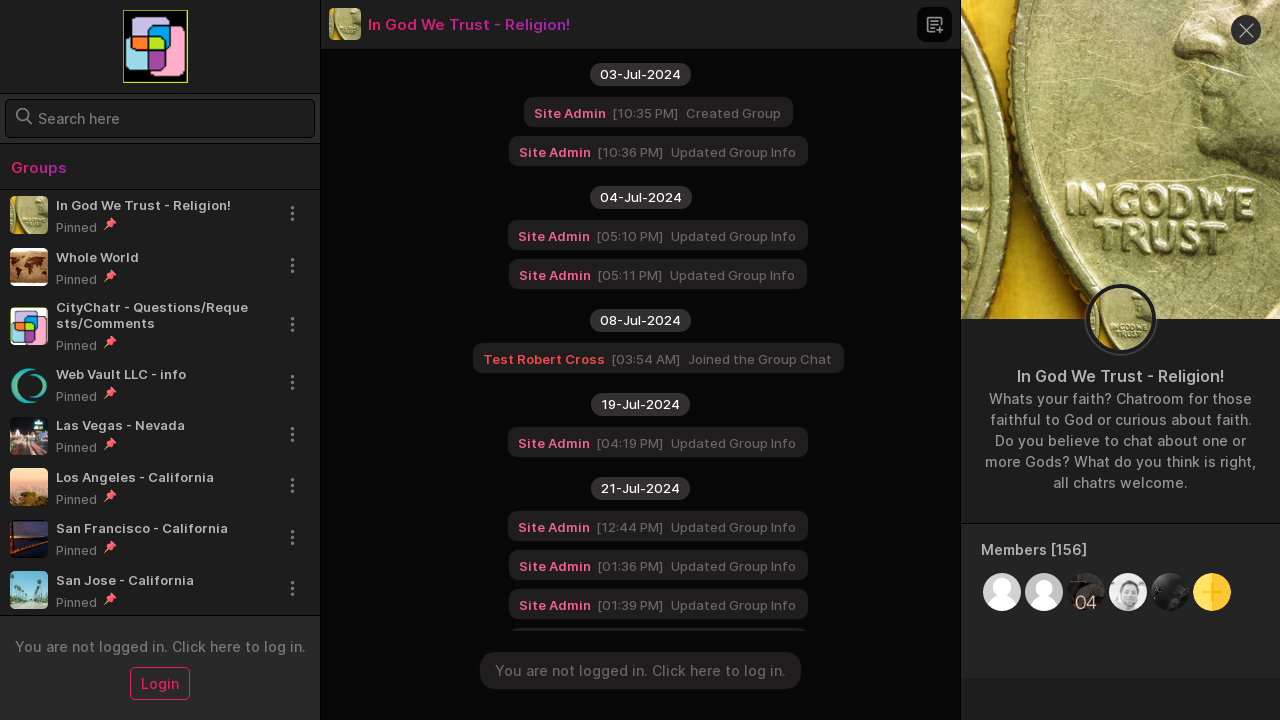

--- FILE ---
content_type: text/html; charset=UTF-8
request_url: https://www.citychatr.com/Religion-Chat/
body_size: 10454
content:
<!doctype html>
<html lang="en" dir="ltr">
<head>
    <meta charset="utf-8">
    <meta name="apple-mobile-web-app-capable" content="yes">
    <meta name="apple-mobile-web-app-status-bar-style" content="black" />
    <meta name="mobile-web-app-capable" content="yes">
    <meta name="mobile-web-app-status-bar-style" content="black" />
    <meta name="viewport" content="width=device-width, initial-scale=1, maximum-scale=1, user-scalable=no shrink-to-fit=no">

    <title>Is there One or more God? - CityChatr City Chat Rooms</title>
    <meta name="default-title" content="CityChatr - Join city state or continent chat room &amp; Vip Upgrade - CityChatr City Chat Rooms">
    <meta name="description" content="Chat room to discover what should be the right course to take in God belief or any chat gudance. God is in all of us, chat about it. City Chats rooms,">

    <meta property="og:type" content="website">
    <meta property="og:url" content="https://www.citychatr.com/Religion-Chat/">
    <meta property="og:title" content="Is there One or more God? - CityChatr City Chat Rooms">
    <meta property="og:description" content="Chat room to discover what should be the right course to take in God belief or any chat gudance. God is in all of us, chat about it. City Chats rooms,">
    <meta property="og:image" content="https://www.citychatr.com/assets/files/groups/cover_pics/072024/19-gr-8lETwu.png?cache=1723677824">

    <meta property="twitter:card" content="summary_large_image">
    <meta property="twitter:url" content="https://www.citychatr.com/Religion-Chat/">
    <meta property="twitter:title" content="Is there One or more God? - CityChatr City Chat Rooms">
    <meta property="twitter:description" content="Chat room to discover what should be the right course to take in God belief or any chat gudance. God is in all of us, chat about it. City Chats rooms,">
    <meta property="twitter:image" content="https://www.citychatr.com/assets/files/groups/cover_pics/072024/19-gr-8lETwu.png?cache=1723677824">
    <base href="https://www.citychatr.com/">

    <link rel="shortcut icon" type="image/png" href="https://www.citychatr.com/assets/files/defaults/favicon.png?cache=1723677824" />

            <link rel='manifest' href='https://www.citychatr.com/manifest.json'>
        <link rel="apple-touch-icon" href="https://www.citychatr.com/assets/files/defaults/pwa_icon-72x72.png?cache=1723677824">
        <link rel="apple-touch-icon" href="https://www.citychatr.com/assets/files/defaults/pwa_icon-96x96.png?cache=1723677824">
        <link rel="apple-touch-icon" href="https://www.citychatr.com/assets/files/defaults/pwa_icon-128x128.png?cache=1723677824">
        <link rel="apple-touch-icon" href="https://www.citychatr.com/assets/files/defaults/pwa_icon-144x144.png?cache=1723677824">
        <link rel="apple-touch-icon" href="https://www.citychatr.com/assets/files/defaults/pwa_icon-152x152.png?cache=1723677824">
        <link rel="apple-touch-icon" href="https://www.citychatr.com/assets/files/defaults/pwa_icon-192x192.png?cache=1723677824">
        <link rel="apple-touch-icon" href="https://www.citychatr.com/assets/files/defaults/pwa_icon-512x512.png?cache=1723677824">
        <meta name="apple-mobile-web-app-status-bar" content="#000000">
        <meta name="theme-color" content="#020202">
        

            <link rel="preload" href="https://www.citychatr.com/assets/css/common/dark_mode_css_variables.css?cache=1723677824" as="style" onload="this.onload=null;this.rel='stylesheet'">
        
    
    <link href="https://www.citychatr.com/assets/css/combined_css_chat_page_libraries.css?cache=1723677824" rel="stylesheet">
    <link href="https://www.citychatr.com/assets/css/combined_css_chat_page.css?cache=1723677824" rel="stylesheet">

    <link rel="preload" href="https://www.citychatr.com/assets/fonts/inter/font.css?cache=1723677824" as="style" onload="this.onload=null;this.rel='stylesheet'">

    <link rel="preload" href="https://www.citychatr.com/assets/css/combined_css_chat_page_deferred.css?cache=1723677824" as="style" onload="this.onload=null;this.rel='stylesheet'">
    <link rel="preload" href="https://www.citychatr.com/assets/css/chat_page/emojis_min.css?cache=1723677824" as="style" onload="this.onload=null;this.rel='stylesheet'">

    <script src="https://www.citychatr.com/assets/js/combined_js_chat_page_libraries.js?cache=1723677824"></script>

        

</head><body class='dark_mode ltr_language overflow-hidden'>

    
    <div class="preloader">
        <div class="content">
            <div>
                <div class="loader_image">
                                            <img src="https://www.citychatr.com/assets/files/defaults/loading_image_dark_mode.png?cache=1723677824" />
                                        </div>
                <div class="loader">
                    <div class="loading">
                    </div>
                </div>
            </div>
        </div>
    </div>

    
    <section class="main main_window"  last_realtime_log_id=0>
        <div class='window fh'>
            <div class="container-fluid fh">
                <div class="row fh nowrap page_row chat_page_container">
                                        <div class="col-md-5 col-lg-3 aside page_column visible" column="first">
    <div class='head'>
                <span class='logo refresh_page'>
                            <img width="100px" height="50px" src="https://www.citychatr.com/assets/files/logos/chat_page_logo_dark_mode.png?cache=1723677824" />
                        </span>
        <span class='icons'>
                                <i class="iconic_groups load_groups load_aside d-none" load="groups"></i>
                            </span>
    </div>

    <div class="storage_files_upload_status">
        <div class="center">
            <div class="error">
                <span class="message">Error : <span></span></span>
            </div>
            <div class="text">
                <span>Uploading File(s) : <span class="percentage">0%</span></span>
            </div>
            <div class="progress">
                <div class="progress-bar progress-bar-striped progress-bar-animated" role="progressbar" style="width: 0%"></div>
            </div>
            <div class="files_attached">
                <form class="files_attached_form" enctype="multipart/form-data">
                    <input type="hidden" name="upload" value="storage" />
                    <input type="hidden" name="frontend" value='true' />
                    <input type="file" multiple="" name="storage_file_attachments[]" class="storage_file_attachments" />
                </form>
            </div>
        </div>
    </div>

    <div class="audio_player_box module hidden">
            </div>

    <div class="site_records module">
        <div class="search">
    <i class="iconic_search_old">
        <svg version="1.1" style="margin-top: -8px; margin-left: -2px;" xmlns="http://www.w3.org/2000/svg" width="21" height="21" viewBox="0 0 1024 1024">
            <path fill="currentColor" d="M991.284 932.702l-243.714-253.474c62.663-74.491 96.997-168.216 96.997-265.788 0-227.967-185.473-413.44-413.44-413.44s-413.44 185.473-413.44 413.44 185.473 413.44 413.44 413.44c85.582 0 167.137-25.813 236.865-74.815l245.565 255.398c10.264 10.66 24.069 16.538 38.863 16.538 14.003 0 27.287-5.339 37.371-15.046 21.427-20.618 22.11-54.808 1.492-76.253zM431.128 107.854c168.504 0 305.586 137.082 305.586 305.586s-137.082 305.586-305.586 305.586-305.586-137.082-305.586-305.586 137.082-305.586 305.586-305.586z"></path>
        </svg>
    </i>
    <input type="search" placeholder='Search here' />
</div>

<div class="d-none create_ajx_request"></div>
<div class="current_record d-none">

    <label class="selector selected select_all d-none">
        <input type="checkbox" name="select_all" value="all" />
        <span class="checkmark"></span>
    </label>

    <div class="title">
        <div>
            <span class="text"></span>
            <span class="filter"></span>
            <div class="dropdown_list">
                <ul></ul>
            </div>
        </div>
    </div>

    <div class="options">

        <div class="toggle_checkbox">
            <svg version="1.1" xmlns="http://www.w3.org/2000/svg" width="19" height="19" viewBox="0 0 1024 1024">
                <path fill="currentColor" d="M111.531 87.765c-9.351 2.542-16.968 8.642-21.456 16.719l-0.090 0.177-3.797 7.125v331.093l4.267 7.595c4.693 8.405 12.544 14.507 21.973 17.109 8.448 2.347 321.365 2.347 329.813 0 9.493-2.619 17.237-8.778 21.88-16.932l0.093-0.177 4.267-7.595v-331.093l-3.797-7.125c-4.523-8.405-11.477-13.739-22.187-16.981-11.179-3.371-320.213-3.285-330.965 0.085zM580.864 130.432c-9.351 2.542-16.968 8.642-21.456 16.719l-0.090 0.177c-3.157 5.931-3.797 9.856-3.797 23.339 0 14.123 0.555 17.195 4.267 23.808 4.693 8.405 12.544 14.507 21.973 17.109 8.448 2.347 321.365 2.347 329.813 0 9.493-2.619 17.237-8.778 21.88-16.932l0.093-0.177c3.712-6.656 4.267-9.643 4.224-23.808-0.043-18.475-3.456-27.52-12.843-34.176-12.075-8.619-9.771-8.491-178.944-8.363-124.715 0.085-159.531 0.555-165.12 2.304zM384 277.333v106.667h-213.333v-213.333h213.333v106.667zM580.864 343.765c-9.351 2.542-16.968 8.642-21.456 16.719l-0.090 0.177c-3.157 5.931-3.797 9.856-3.797 23.339 0 14.123 0.555 17.195 4.267 23.808 4.693 8.405 12.544 14.507 21.973 17.109 8.448 2.347 321.365 2.347 329.813 0 9.493-2.619 17.237-8.778 21.88-16.932l0.093-0.177c3.712-6.656 4.267-9.643 4.224-23.808-0.043-18.475-3.456-27.52-12.843-34.176-12.075-8.619-9.771-8.491-178.944-8.363-124.715 0.085-159.531 0.555-165.12 2.304zM111.531 557.099c-9.351 2.542-16.968 8.642-21.456 16.719l-0.090 0.177-3.797 7.125v331.093l4.267 7.595c4.693 8.405 12.544 14.507 21.973 17.109 8.448 2.347 321.365 2.347 329.813 0 9.493-2.619 17.237-8.778 21.88-16.932l0.093-0.177 4.267-7.595v-331.093l-3.797-7.125c-4.523-8.405-11.477-13.739-22.187-16.981-11.179-3.371-320.213-3.285-330.965 0.085zM580.864 599.765c-9.351 2.542-16.968 8.642-21.456 16.719l-0.090 0.177c-3.157 5.931-3.797 9.856-3.797 23.339 0 14.123 0.555 17.195 4.267 23.808 4.693 8.405 12.544 14.507 21.973 17.109 8.448 2.347 321.365 2.347 329.813 0 9.493-2.619 17.237-8.778 21.88-16.932l0.093-0.177c3.712-6.656 4.267-9.643 4.224-23.808-0.043-18.475-3.456-27.52-12.843-34.176-12.075-8.619-9.771-8.491-178.944-8.363-124.715 0.085-159.531 0.555-165.12 2.304zM384 746.667v106.667h-213.333v-213.333h213.333v106.667zM580.864 813.099c-9.351 2.542-16.968 8.642-21.456 16.719l-0.090 0.177c-3.157 5.931-3.797 9.856-3.797 23.339 0 14.123 0.555 17.195 4.267 23.808 4.693 8.405 12.544 14.507 21.973 17.109 8.448 2.347 321.365 2.347 329.813 0 9.493-2.619 17.237-8.778 21.88-16.932l0.093-0.177c3.712-6.656 4.267-9.643 4.224-23.808-0.043-18.475-3.456-27.52-12.843-34.176-12.075-8.619-9.771-8.491-178.944-8.363-124.715 0.085-159.531 0.555-165.12 2.304z"></path>
            </svg>
        </div>

        <div class="sort dropdown_button d-none">
            <span>
                <span></span>
                <i class="iconic_arrow-down_old">
                    <svg version="1.1" xmlns="http://www.w3.org/2000/svg" width="17" height="17" viewBox="0 0 1024 1024">
                        <path fill="currentColor" d="M511.999 771.854c-16.34 0-32.678-6.239-45.134-18.692l-392.021-392.025c-24.937-24.937-24.937-65.37 0-90.297 24.929-24.929 65.351-24.929 90.29 0l346.864 346.887 346.867-346.873c24.937-24.929 65.358-24.929 90.284 0 24.95 24.929 24.95 65.36 0 90.297l-392.014 392.025c-12.463 12.455-28.801 18.679-45.134 18.679z"></path>
                    </svg>
                </i>
            </span>
            <div class="sort_by_list">
                <div class="dropdown_list">
                    <ul></ul>
                </div>
            </div>
        </div>
    </div>

    <div class="record_info d-none">
        <div class="offset">
            <textarea name="current_record_offset" class="current_record_offset"></textarea>
        </div>
        <div class="filter">
            <input type="text" name="current_record_filter" value='' class="current_record_filter" />
        </div>
        <div class="sort_by">
            <input type="text" name="current_record_sort_by" value='' class="current_record_sort_by" />
        </div>
        <div class="search_keyword">
            <input type="text" name="current_record_search_keyword" value='' class="current_record_search_keyword" />
        </div>
        <div class="data_attributes"></div>
        <div class="refresh_current_record"></div>
    </div>

</div>
<div class="confirm_box d-none animate__animated animate__flipInX">
    <div class="error">
        <span class="message">Error : <span></span></span>
    </div>
    <div class="content">
        <span class="text"></span>
        <span class="btn cancel"><span></span></span>
        <span class="btn submit"><span></span></span>
    </div>
</div>

<div class="records">

    <div class="zero_results d-none">
        <div>
            <div class="image">
                <img class="lazy" data-src="https://www.citychatr.com/assets/files/defaults/no_results_found.webp" />
            </div>
            <div class="text">
                <span class="title">No Results Found</span>
                <span class="subtitle">Try changing the filters or search term</span>
            </div>
        </div>
    </div>

    <div class="on_error d-none">
        <div class="content">
            <div>
                <span class="error_image">
                    <img class="lazy" data-src="https://www.citychatr.com/assets/files/defaults/error_image.webp" />
                </span>
                <span class="text">
                    <span class="title">Error</span>
                    <span class="subtitle">Something went wrong, try refreshing.</span>
                </span>
            </div>
        </div>
    </div>

    <div class="loader aside_loader">
        <ul></ul>
    </div>
    <div class='dragfile dragupload'>
        <div>
            <div>
                <div class="icon"></div>
            </div>
        </div>
    </div>

    <ul class='list'>

    </ul>
</div>

<div class="tools">
    <div class="tool multiple_selection d-none">
        <span></span>
    </div>
    <div class="tool todo d-none">
        <span class="animate__animated animate__flipInY"></span>
    </div>
</div>    </div>


            <div class="info_box">
            <div>
                <div class="text">
                    You are not logged in. Click here to log in.                </div>
                <span class="button open_link" autosync=true link="https://www.citychatr.com/entry/">
                    Login                </span>
            </div>
        </div>
        

    
    
</div>                    <div class="col-md-7 col-lg-9 middle page_column" column="second">

    <div class="video_preview d-none">
        <span class="icons">
            <span class="close_player">
                <svg class="close_window_icon" xmlns="http://www.w3.org/2000/svg" width="24" height="24" fill="currentColor" viewBox="0 0 16 16">
                    <path d="M2 0a2 2 0 0 0-2 2v12a2 2 0 0 0 2 2h12a2 2 0 0 0 2-2V2a2 2 0 0 0-2-2H2zm3.354 4.646L8 7.293l2.646-2.647a.5.5 0 0 1 .708.708L8.707 8l2.647 2.646a.5.5 0 0 1-.708.708L8 8.707l-2.646 2.647a.5.5 0 0 1-.708-.708L7.293 8 4.646 5.354a.5.5 0 1 1 .708-.708z" />
                </svg>
            </span>
        </span>
        <div>
        </div>
    </div>

    <div class="iframe_window d-none">
        <span class="icons">
            <span class="close_iframe_window">
                <svg class="close_window_icon" xmlns="http://www.w3.org/2000/svg" width="24" height="24" fill="currentColor" viewBox="0 0 16 16">
                    <path d="M2 0a2 2 0 0 0-2 2v12a2 2 0 0 0 2 2h12a2 2 0 0 0 2-2V2a2 2 0 0 0-2-2H2zm3.354 4.646L8 7.293l2.646-2.647a.5.5 0 0 1 .708.708L8.707 8l2.647 2.646a.5.5 0 0 1-.708.708L8 8.707l-2.646 2.647a.5.5 0 0 1-.708-.708L7.293 8 4.646 5.354a.5.5 0 1 1 .708-.708z" />
                </svg>
            </span>
        </span>
        <div>
        </div>
    </div>

    <div class="group_headers d-none">
        <span class="icons">
            <span class="close_group_header">
                <svg xmlns="http://www.w3.org/2000/svg" width="24" height="24" fill="currentColor" viewBox="0 0 16 16">
                    <path d="M2 0a2 2 0 0 0-2 2v12a2 2 0 0 0 2 2h12a2 2 0 0 0 2-2V2a2 2 0 0 0-2-2H2zm3.354 4.646L8 7.293l2.646-2.647a.5.5 0 0 1 .708.708L8.707 8l2.647 2.646a.5.5 0 0 1-.708.708L8 8.707l-2.646 2.647a.5.5 0 0 1-.708-.708L7.293 8 4.646 5.354a.5.5 0 1 1 .708-.708z" />
                </svg>
            </span>
        </span>
        <div class="header_content"></div>
    </div>

    <div class="video_chat_interface d-none">
        <div class="video_chat_container">
            <div class="video_chat_grid" id="video-chat-grid"></div>
            <div class="audio_chat_grid d-none" id="audio-chat-grid"></div>
            <div class="icons">
                <span class="leave_video_call">
                    <svg version="1.1" xmlns="http://www.w3.org/2000/svg" width="22" height="22" viewBox="0 0 1024 1024">
                        <path fill="currentColor" d="M732.387 994.624h1.349c25.482 0 49.573-10.037 67.815-28.286l130.902-130.902c8.744-8.731 14.155-20.797 14.155-34.127s-5.411-25.396-14.154-34.127l-193.068-193.068c-8.731-8.744-20.797-14.155-34.127-14.155s-25.396 5.411-34.127 14.154l-76.937 76.937c-35.668-10.619-102.226-34.752-144.417-76.936s-66.317-108.742-76.936-144.417l76.936-76.936c8.744-8.731 14.155-20.797 14.155-34.127s-5.411-25.396-14.154-34.127l-193.068-193.068c-8.881-8.397-20.898-13.563-34.127-13.563s-25.239 5.166-34.148 13.582l0.021-0.019-130.852 130.902c-18.341 18.341-28.669 43.539-28.286 69.263 1.107 68.73 19.307 307.459 207.454 495.606s426.876 206.29 495.606 207.405zM222.641 193.823l124.819 124.819-62.406 62.406c-8.73 8.702-14.126 20.743-14.126 34.039 0 3.537 0.379 6.982 1.103 10.299l-0.058-0.316c1.157 5.551 29.492 137.177 109.615 217.299s211.749 108.458 217.299 109.615c3.010 0.67 6.464 1.052 10.011 1.052 13.288 0 25.321-5.407 34.009-14.132l62.408-62.408 124.819 124.819-96.824 96.775c-60.234-1.015-266.34-17.184-428.274-179.169-162.467-162.467-178.203-369.29-179.169-428.324l96.775-96.775zM898.091 463.684h96.533c0-247.608-186.941-434.357-434.883-434.357v96.533c196.062 0 338.349 142.053 338.349 337.817z"></path>
                        <path fill="currentColor" d="M560.217 318.933c101.502 0 144.8 43.298 144.8 144.8h96.533c0-155.66-85.673-241.333-241.333-241.333v96.533z"></path>
                    </svg>
                </span>

                                    <span class="toggle_screen_share d-sm-none d-md-inline-flex">
                        <svg class="stop_screen_share d-none" xmlns="http://www.w3.org/2000/svg" width="23" height="23" viewBox="0 0 24 24" fill="none" stroke="currentColor" stroke-width="2" stroke-linecap="round" stroke-linejoin="round">
                            <path d="M13 3H4a2 2 0 00-2 2v10a2 2 0 002 2h16a2 2 0 002-2v-3" />
                            <path d="M8 21h8" />
                            <path d="M12 17v4" />
                            <path d="M22 3l-5 5" />
                            <path d="M17 3l5 5" />
                        </svg>
                        <svg class="share_user_screen" xmlns="http://www.w3.org/2000/svg" width="23" height="23" viewBox="0 0 24 24" fill="none" stroke="currentColor" stroke-width="2" stroke-linecap="round" stroke-linejoin="round">
                            <path d="M13 3H4a2 2 0 00-2 2v10a2 2 0 002 2h16a2 2 0 002-2v-3" />
                            <path d="M8 21h8" />
                            <path d="M12 17v4" />
                            <path d="M17 8l5-5" />
                            <path d="M17 3h5v5" />
                        </svg>

                    </span>
                                    <span class="toggle_video_call_mic">
                    <svg class="mic_muted d-none" version="1.1" xmlns="http://www.w3.org/2000/svg" width="23" height="23" viewBox="0 0 1024 1024">
                        <path fill="currentColor" d="M640 920h-88v-92.352c33.728-3.616 64.608-11.68 93.472-23.648l-2.24 0.832c14.4-6.24 24.288-20.352 24.288-36.768 0-22.080-17.888-39.968-39.968-39.968-5.568 0-10.88 1.152-15.712 3.2l0.256-0.096c-29.824 12.992-64.576 20.544-101.088 20.544-53.44 0-103.072-16.16-144.32-43.872l0.928 0.576c-83.904-63.36-137.6-162.944-137.6-275.072 0-9.056 0.352-18.016 1.024-26.912l-0.064 1.184c0-22.080-17.92-40-40-40s-40 17.92-40 40v0c-0.576 8.16-0.896 17.664-0.896 27.232 0 139.36 67.776 262.88 172.128 339.392l1.184 0.832c42.144 28.16 92.608 47.328 146.976 53.632l1.568 0.16v91.072h-88c-22.080 0-40 17.92-40 40s17.92 40 40 40v0h256c22.080 0 40-17.92 40-40s-17.92-40-40-40v0zM512 712c22.080 0 40-17.92 40-40s-17.92-40-40-40v0c-83.904-0.096-151.904-68.096-152-152v0c0-22.080-17.92-40-40-40s-40 17.92-40 40v0c0.128 128.064 103.936 231.872 232 232v0zM988.32 931.68l-219.136-219.136c63.648-76.672 102.304-176.096 102.304-284.544 0-7.168-0.16-14.272-0.512-21.344l0.032 0.992c0-22.080-17.92-40-40-40s-40 17.92-40 40v0c0.288 5.568 0.48 12.064 0.48 18.624 0 86.944-29.76 166.912-79.648 230.304l0.608-0.8-25.024-25.024c35.104-40.096 56.544-92.928 56.608-150.752v-224.032c0-0.16 0-0.384 0-0.576 0-127.808-103.616-231.424-231.424-231.424-117.6 0-214.688 87.712-229.472 201.248l-0.128 1.152-190.72-190.688c-7.232-7.2-17.184-11.616-28.192-11.616-22.080 0-40 17.92-40 40 0 11.008 4.448 20.96 11.616 28.192l895.968 896.032c7.232 7.232 17.248 11.712 28.288 11.712 22.112 0 40.032-17.92 40.032-40.032 0-11.040-4.48-21.056-11.712-28.288v0zM360 256c0-83.936 68.064-152 152-152s152 68.064 152 152v0 224c0 0.096 0 0.192 0 0.288 0 35.744-12.416 68.608-33.184 94.464l0.224-0.288-271.040-271.040z"></path>
                    </svg>

                    <svg class="mic_not_muted" version="1.1" xmlns="http://www.w3.org/2000/svg" width="23" height="23" viewBox="0 0 1024 1024">
                        <path fill="currentColor" d="M876.894 405.937c0-22.442-18.214-40.656-40.656-40.656s-40.656 18.214-40.656 40.656v0c0 240.227-147.499 349.672-284.59 349.672s-284.59-109.445-284.59-349.672c0-22.442-18.214-40.656-40.656-40.656s-40.656 18.214-40.656 40.656v0c-0.26 5.789-0.423 12.554-0.423 19.385 0 115.56 42.835 221.102 113.478 301.633l-0.455-0.52c54.544 58.089 128.83 97.086 212.093 106.29l1.529 0.13v93.801h-89.443c-22.442 0-40.656 18.214-40.656 40.656s18.214 40.656 40.656 40.656v0h260.197c22.442 0 40.656-18.214 40.656-40.656s-18.214-40.656-40.656-40.656v0h-89.443v-92.663c167.209-20.848 324.238-166.851 324.238-428.089zM512 715.279c130.163-0.13 235.673-105.64 235.803-235.803v-227.672c0-130.229-105.575-235.803-235.803-235.803s-235.803 105.575-235.803 235.803v0 227.672c0.13 130.163 105.64 235.673 235.803 235.803v0zM357.508 251.803c0-85.312 69.18-154.492 154.492-154.492s154.492 69.18 154.492 154.492v0 227.672c0 85.312-69.18 154.492-154.492 154.492s-154.492-69.18-154.492-154.492v0z"></path>
                    </svg>

                </span>
                <span class="toggle_video_call_camera">
                    <svg class="cam_not_disabled" version="1.1" xmlns="http://www.w3.org/2000/svg" width="24" height="24" viewBox="0 0 1024 1024">
                        <path fill="none" stroke-linejoin="round" stroke-linecap="round" stroke-miterlimit="10" stroke-width="64" stroke="currentColor" d="M877.538 445.538c0 201.882-163.658 365.538-365.538 365.538s-365.538-163.658-365.538-365.538c0-201.882 163.658-365.538 365.538-365.538s365.538 163.658 365.538 365.538z"></path>
                        <path fill="none" stroke-linejoin="round" stroke-linecap="round" stroke-miterlimit="10" stroke-width="64" stroke="currentColor" d="M678.154 445.538c0 91.764-74.39 166.154-166.154 166.154s-166.154-74.39-166.154-166.154c0-91.764 74.39-166.154 166.154-166.154s166.154 74.39 166.154 166.154z"></path>
                        <path fill="none" stroke-linejoin="round" stroke-linecap="round" stroke-miterlimit="10" stroke-width="64" stroke="currentColor" d="M545.23 445.538c0 18.353-14.879 33.23-33.23 33.23s-33.23-14.879-33.23-33.23c0-18.353 14.879-33.23 33.23-33.23s33.23 14.879 33.23 33.23z"></path>
                        <path fill="none" stroke-linejoin="round" stroke-linecap="round" stroke-miterlimit="10" stroke-width="64" stroke="currentColor" d="M704.738 754.584l79.754 73.108c46.524 39.876 16.616 116.308-43.2 116.308h-455.262c-59.816 0-89.724-73.108-43.2-116.308l79.754-73.108"></path>
                        <path fill="none" stroke-linejoin="round" stroke-linecap="round" stroke-miterlimit="10" stroke-width="64" stroke="currentColor" d="M711.384 279.384v0"></path>
                    </svg>

                    <svg class="cam_disabled d-none" version="1.1" xmlns="http://www.w3.org/2000/svg" width="24" height="24" viewBox="0 0 1024 1024">
                        <path fill="none" stroke-linejoin="round" stroke-linecap="round" stroke-miterlimit="10" stroke-width="64" stroke="currentColor" d="M877.538 445.538c0 201.882-163.658 365.538-365.538 365.538s-365.538-163.658-365.538-365.538c0-201.882 163.658-365.538 365.538-365.538s365.538 163.658 365.538 365.538z"></path>
                        <path fill="none" stroke-linejoin="round" stroke-linecap="round" stroke-miterlimit="10" stroke-width="64" stroke="currentColor" d="M678.154 445.538c0 91.764-74.39 166.154-166.154 166.154s-166.154-74.39-166.154-166.154c0-91.764 74.39-166.154 166.154-166.154s166.154 74.39 166.154 166.154z"></path>
                        <path fill="none" stroke-linejoin="round" stroke-linecap="round" stroke-miterlimit="10" stroke-width="64" stroke="currentColor" d="M545.23 445.538c0 18.353-14.879 33.23-33.23 33.23s-33.23-14.879-33.23-33.23c0-18.353 14.879-33.23 33.23-33.23s33.23 14.879 33.23 33.23z"></path>
                        <path fill="none" stroke-linejoin="round" stroke-linecap="round" stroke-miterlimit="10" stroke-width="64" stroke="currentColor" d="M704.738 754.584l79.754 73.108c46.524 39.876 16.616 116.308-43.2 116.308h-455.262c-59.816 0-89.724-73.108-43.2-116.308l79.754-73.108"></path>
                        <path fill="none" stroke-linejoin="round" stroke-linecap="round" stroke-miterlimit="10" stroke-width="64" stroke="currentColor" d="M80 80l864 864"></path>
                        <path fill="none" stroke-linejoin="round" stroke-linecap="round" stroke-miterlimit="10" stroke-width="64" stroke="currentColor" d="M711.384 279.384v0"></path>
                    </svg>

                </span>
                <span class="toggle_chat_window">
                    <svg version="1.1" xmlns="http://www.w3.org/2000/svg" width="24" height="24" viewBox="0 0 1024 1024">
                        <path fill="currentColor" d="M145.874 839.516l118.092-94.528h547.592c36.764 0 66.568-29.804 66.568-66.568v0-432.694c0-36.764-29.804-66.568-66.568-66.568v0h-599.116c-36.764 0-66.568 29.804-66.568 66.568v0 593.79zM287.332 811.558l-153.972 123.152c-5.639 4.532-12.884 7.274-20.77 7.274-18.365 0-33.258-14.875-33.284-33.234v-663.025c0-73.528 59.608-133.136 133.136-133.136v0h599.116c73.528 0 133.136 59.608 133.136 133.136v0 432.694c0 73.528-59.608 133.136-133.136 133.136v0h-524.226z"></path>
                        <path fill="currentColor" d="M345.58 512h332.842q33.284 0 33.284 33.284t-33.284 33.284h-332.842q-33.284 0-33.284-33.284t33.284-33.284zM345.58 312.294h332.842q33.284 0 33.284 33.284t-33.284 33.284h-332.842q-33.284 0-33.284-33.284t33.284-33.284z"></path>
                    </svg>

                </span>
            </div>
        </div>
    </div>

    <div class="confirm_box d-none animate__animated animate__flipInX">
        <div class="error">
            <span class="message">Error : <span></span></span>
        </div>
        <div class="content">
            <span class="text"></span>
            <span class="btn cancel" column="second"><span></span></span>
            <span class="btn submit"><span></span></span>
        </div>
    </div>

    <div class="content">

        <div class="welcome_screen">
            <div class="contents">
    <div>
        <div class="image">
            <img class="lazy" data-src="https://www.citychatr.com/assets/files/defaults/welcome.png?cache=1723677824" />
        </div>
        <div class="text">
            <span class="title">Welcome to CityChatr + Goal of Connecting People of all Cities</span>
            <span class="sub_title">Connect with those near your city  and business within (400km or 248mi) by sharing location. + VIP member extras...</span>
            <span class="footer">By accessing this website, you agree to the Terms and Conditions of Use.</span>
        </div>
            </div>
</div>        </div>

        <div class="membership_info d-none">
            <div class="header">
    <div class="go_back_icon">
        <span class="go_to_previous_page">
            <svg xmlns="http://www.w3.org/2000/svg" width="24" height="24" fill="currentColor" class="bi bi-chevron-left" viewBox="0 0 16 16">
                <path fill-rule="evenodd" d="M11.354 1.646a.5.5 0 0 1 0 .708L5.707 8l5.647 5.646a.5.5 0 0 1-.708.708l-6-6a.5.5 0 0 1 0-.708l6-6a.5.5 0 0 1 .708 0z"></path>
            </svg>
        </span>
    </div>
    <div class="left">
        <span class="title">
            <span>Membership</span>
        </span>
    </div>
    <div class="icons">
        <span class="load_membership_info">
            <svg xmlns="http://www.w3.org/2000/svg" width="19" height="19" fill="currentColor" viewBox="0 0 16 16">
                <path fill-rule="evenodd" d="M8 3a5 5 0 1 0 4.546 2.914.5.5 0 0 1 .908-.417A6 6 0 1 1 8 2v1z"></path>
                <path d="M8 4.466V.534a.25.25 0 0 1 .41-.192l2.36 1.966c.12.1.12.284 0 .384L8.41 4.658A.25.25 0 0 1 8 4.466z"></path>
            </svg>
        </span>
    </div>
</div>

<div class="contents">
    <div class="preloader-container">
        <div class="preloader-animation">
            <div class="progress-bar"></div>
        </div>
    </div>
    <div class="membership-info">
        <div class="membership-card">
        </div>
    </div>
    <div class="available_packages">
        <div>
            <div class="header">
                <div>
                    <div class="left">
                        <h2 class="title">Available Packages</h2>
                        <p>
                            Get More with Subscriptions: Exploring Pricing Options                        </p>
                    </div>
                    <div class="right">
                        <span class="previous_pricing">Previous</span>
                        <span class="next_pricing highlight">Next</span>
                    </div>
                </div>
            </div>
            <div class="packages-container">
                <div class="pricing-table-container"></div>
            </div>
        </div>
    </div>

    <div class="payment_page">
        <div>
            <div class="header">
                <h3>Selected Package Information</h3>
            </div>

            <div class="package-info">
                <div class="details">
                    <h3 class="package_name"></h3>
                    <p class="pricing">
                        Price: <span></span>
                    </p>
                    <p class="duration"></p>
                </div>
                <span class="back-button">Cancel</span>
            </div>

            <div class="place_order">
                <div class="membership_place_order" payment_gateway_id="1">
                    Continue                </div>
            </div>

            <div class="payment-gateways">
                <h3>Available Payment Gateways</h3>
                <ul></ul>
            </div>
        </div>
    </div>


</div>        </div>

        <div class="statistics d-none">
            <div class="header">
    <div class="go_back_icon">
        <span class="go_to_previous_page">
            <svg xmlns="http://www.w3.org/2000/svg" width="24" height="24" fill="currentColor" class="bi bi-chevron-left" viewBox="0 0 16 16">
                <path fill-rule="evenodd" d="M11.354 1.646a.5.5 0 0 1 0 .708L5.707 8l5.647 5.646a.5.5 0 0 1-.708.708l-6-6a.5.5 0 0 1 0-.708l6-6a.5.5 0 0 1 .708 0z"></path>
            </svg>
        </span>
    </div>
    <div class="left">
        <span class="title">
            <span>Statistics</span>
        </span>
    </div>
    <div class="icons">
        <span class="show_statistics">
            <svg xmlns="http://www.w3.org/2000/svg" width="19" height="19" fill="currentColor" viewBox="0 0 16 16">
                <path fill-rule="evenodd" d="M8 3a5 5 0 1 0 4.546 2.914.5.5 0 0 1 .908-.417A6 6 0 1 1 8 2v1z"></path>
                <path d="M8 4.466V.534a.25.25 0 0 1 .41-.192l2.36 1.966c.12.1.12.284 0 .384L8.41 4.658A.25.25 0 0 1 8 4.466z"></path>
            </svg>
        </span>
    </div>
</div>

<div class="contents"></div>
<div class="loader">
    <div>
        <div class="loading">
            <div class="grid">
                <div></div>
                <div></div>
                <div></div>
                <div></div>
                <div></div>
                <div></div>
                <div></div>
                <div></div>
                <div></div>
            </div>
        </div>
    </div>
</div>        </div>

        <div class="custom_page d-none">
            <div class="header">
    <div class="go_back_icon">
        <span class="go_to_previous_page">
            <span class="icon_back">
                <svg xmlns="http://www.w3.org/2000/svg" width="24" height="24" fill="currentColor" class="bi bi-chevron-left" viewBox="0 0 16 16">
                    <path fill-rule="evenodd" d="M11.354 1.646a.5.5 0 0 1 0 .708L5.707 8l5.647 5.646a.5.5 0 0 1-.708.708l-6-6a.5.5 0 0 1 0-.708l6-6a.5.5 0 0 1 .708 0z" />
                </svg>
            </span>
        </span>
    </div>
    <div class="left">
        <span class="title">
            <span></span>
        </span>
        <span class="sub_title">
            <span></span>
        </span>
    </div>
</div>
<div class="page_content">
    <div></div>
</div>        </div>

        <div class="chatbox d-none boundary">
            
<div class="header">

    <div class="go_back_icon">
        <span class="go_to_previous_page">
            <span class="icon_back">
                <svg xmlns="http://www.w3.org/2000/svg" width="24" height="24" fill="currentColor" class="bi bi-chevron-left" viewBox="0 0 16 16">
                    <path fill-rule="evenodd" d="M11.354 1.646a.5.5 0 0 1 0 .708L5.707 8l5.647 5.646a.5.5 0 0 1-.708.708l-6-6a.5.5 0 0 1 0-.708l6-6a.5.5 0 0 1 .708 0z" />
                </svg>
            </span>
        </span>
    </div>

    <div class="message_selection d-none">
        <label class="selector select_all">
            <input type="checkbox" name="select_all_messages" value="1">
            <span class="checkmark"></span>
        </label>
    </div>
    <div class="image get_info" auto_find=true>
        <span class="thumbnail">
            <img class="image" />
        </span>
    </div>
    <div class="heading get_info" auto_find=true>
        <span class="title"></span>
        <span class="subtitle"></span>
        <span class="view_info">Click here to view info</span>
        <div class="whos_typing" last_logged_user_id=0>
            <ul></ul>
        </div>
    </div>
    <div class="icons">
                <span class="reload_conversation d-none">
            <svg width="19" height="19" viewBox="0 0 24 24" fill="none" xmlns="http://www.w3.org/2000/svg">
                <path d="M12 20.75C10.0772 20.75 8.23311 19.9862 6.87348 18.6265C5.51384 17.2669 4.75 15.4228 4.75 13.5C4.75 11.5772 5.51384 9.73311 6.87348 8.37348C8.23311 7.01384 10.0772 6.25 12 6.25H14.5C14.6989 6.25 14.8897 6.32902 15.0303 6.46967C15.171 6.61032 15.25 6.80109 15.25 7C15.25 7.19891 15.171 7.38968 15.0303 7.53033C14.8897 7.67098 14.6989 7.75 14.5 7.75H12C10.8628 7.75 9.75105 8.08723 8.80547 8.71905C7.85989 9.35087 7.1229 10.2489 6.68769 11.2996C6.25249 12.3502 6.13862 13.5064 6.36048 14.6218C6.58235 15.7372 7.12998 16.7617 7.93414 17.5659C8.73829 18.37 9.76284 18.9177 10.8782 19.1395C11.9936 19.3614 13.1498 19.2475 14.2004 18.8123C15.2511 18.3771 16.1491 17.6401 16.781 16.6945C17.4128 15.7489 17.75 14.6372 17.75 13.5C17.75 13.3011 17.829 13.1103 17.9697 12.9697C18.1103 12.829 18.3011 12.75 18.5 12.75C18.6989 12.75 18.8897 12.829 19.0303 12.9697C19.171 13.1103 19.25 13.3011 19.25 13.5C19.2474 15.422 18.4827 17.2645 17.1236 18.6236C15.7645 19.9827 13.922 20.7474 12 20.75Z" fill="currentColor"></path>
                <path d="M12 10.75C11.9015 10.7505 11.8038 10.7313 11.7128 10.6935C11.6218 10.6557 11.5392 10.6001 11.47 10.53C11.3296 10.3894 11.2507 10.1988 11.2507 10C11.2507 9.80128 11.3296 9.61066 11.47 9.47003L13.94 7.00003L11.47 4.53003C11.3963 4.46137 11.3372 4.37857 11.2962 4.28657C11.2552 4.19457 11.2332 4.09526 11.2314 3.99455C11.2296 3.89385 11.2482 3.79382 11.2859 3.70043C11.3236 3.60705 11.3797 3.52221 11.451 3.45099C11.5222 3.37977 11.607 3.32363 11.7004 3.28591C11.7938 3.24819 11.8938 3.22966 11.9945 3.23144C12.0952 3.23322 12.1945 3.25526 12.2865 3.29625C12.3785 3.33724 12.4613 3.39634 12.53 3.47003L15.53 6.47003C15.6705 6.61066 15.7493 6.80128 15.7493 7.00003C15.7493 7.19878 15.6705 7.38941 15.53 7.53003L12.53 10.53C12.4608 10.6001 12.3782 10.6557 12.2872 10.6935C12.1962 10.7313 12.0985 10.7505 12 10.75Z" fill="currentColor"></path>
            </svg>
        </span>
        <div class="dropdown_button toggle_conversation_options icon">
            <div class="svg_icon">
                <svg width="19" height="19" viewBox="0 0 24 24" fill="none" xmlns="http://www.w3.org/2000/svg">
                    <path d="M8 8H16M16 12H8M8 16H12M20 12V6C20 4.89543 19.1046 4 18 4H6C4.89543 4 4 4.89543 4 6V18C4 19.1046 4.89543 20 6 20H12" stroke="currentColor" stroke-linecap="round" stroke-linejoin="round" stroke-width="2"></path>
                    <path d="M18 15V18M18 21V18M18 18H21M18 18H15" stroke="currentColor" stroke-linecap="round" stroke-linejoin="round" stroke-width="2"></path>
                </svg>
            </div>
            <div class="dropdown_list">
                <ul>
                    <li class="toggle_search_messages hide_onClick">
                        <span class="icon">
                            <span class="icon">
                                <svg width="19" height="19" viewBox="0 -1 21 21" version="1.1" xmlns="http://www.w3.org/2000/svg" xmlns:xlink="http://www.w3.org/1999/xlink">

                                    <g id="Free-Icons" stroke="none" stroke-width="1" fill="none" fill-rule="evenodd" stroke-linecap="round" stroke-linejoin="round">
                                        <g transform="translate(-1042.000000, -83.000000)" id="Group" stroke="currentColor" stroke-width="2">
                                            <g transform="translate(1041.000000, 80.000000)" id="Shape">
                                                <line x1="19.001707" y1="19.000116" x2="21.001266" y2="21.0001056">

                                                </line>
                                                <circle cx="16.5" cy="16.5" r="3.5">

                                                </circle>
                                                <polyline points="3.99663853 5 12 10 19.995112 5">

                                                </polyline>
                                                <path d="M9,18 C7.23084308,18 7.69638925,18 4.39663853,18 C3.62343988,18 2.99663853,17.4428432 2.99663853,16.7555556 L2.99663853,5.24444444 C2.99663853,4.55715676 3.62343988,4 4.39663853,4 L19.595112,4 C20.3683106,4 20.995112,4.55715676 20.995112,5.24444444 C20.9992147,7.80802349 21.001266,9.72654201 21.001266,11">

                                                </path>
                                            </g>
                                        </g>
                                    </g>
                                </svg>
                            </span>
                        </span>Search                    </li>
                    <li class="toggle_checkbox hide_onClick d-none">
                        <span class="icon">
                            <svg version="1.1" xmlns="http://www.w3.org/2000/svg" width="19" height="19" viewBox="0 0 1024 1024">
                                <path fill="currentColor" d="M111.531 87.765c-9.351 2.542-16.968 8.642-21.456 16.719l-0.090 0.177-3.797 7.125v331.093l4.267 7.595c4.693 8.405 12.544 14.507 21.973 17.109 8.448 2.347 321.365 2.347 329.813 0 9.493-2.619 17.237-8.778 21.88-16.932l0.093-0.177 4.267-7.595v-331.093l-3.797-7.125c-4.523-8.405-11.477-13.739-22.187-16.981-11.179-3.371-320.213-3.285-330.965 0.085zM580.864 130.432c-9.351 2.542-16.968 8.642-21.456 16.719l-0.090 0.177c-3.157 5.931-3.797 9.856-3.797 23.339 0 14.123 0.555 17.195 4.267 23.808 4.693 8.405 12.544 14.507 21.973 17.109 8.448 2.347 321.365 2.347 329.813 0 9.493-2.619 17.237-8.778 21.88-16.932l0.093-0.177c3.712-6.656 4.267-9.643 4.224-23.808-0.043-18.475-3.456-27.52-12.843-34.176-12.075-8.619-9.771-8.491-178.944-8.363-124.715 0.085-159.531 0.555-165.12 2.304zM384 277.333v106.667h-213.333v-213.333h213.333v106.667zM580.864 343.765c-9.351 2.542-16.968 8.642-21.456 16.719l-0.090 0.177c-3.157 5.931-3.797 9.856-3.797 23.339 0 14.123 0.555 17.195 4.267 23.808 4.693 8.405 12.544 14.507 21.973 17.109 8.448 2.347 321.365 2.347 329.813 0 9.493-2.619 17.237-8.778 21.88-16.932l0.093-0.177c3.712-6.656 4.267-9.643 4.224-23.808-0.043-18.475-3.456-27.52-12.843-34.176-12.075-8.619-9.771-8.491-178.944-8.363-124.715 0.085-159.531 0.555-165.12 2.304zM111.531 557.099c-9.351 2.542-16.968 8.642-21.456 16.719l-0.090 0.177-3.797 7.125v331.093l4.267 7.595c4.693 8.405 12.544 14.507 21.973 17.109 8.448 2.347 321.365 2.347 329.813 0 9.493-2.619 17.237-8.778 21.88-16.932l0.093-0.177 4.267-7.595v-331.093l-3.797-7.125c-4.523-8.405-11.477-13.739-22.187-16.981-11.179-3.371-320.213-3.285-330.965 0.085zM580.864 599.765c-9.351 2.542-16.968 8.642-21.456 16.719l-0.090 0.177c-3.157 5.931-3.797 9.856-3.797 23.339 0 14.123 0.555 17.195 4.267 23.808 4.693 8.405 12.544 14.507 21.973 17.109 8.448 2.347 321.365 2.347 329.813 0 9.493-2.619 17.237-8.778 21.88-16.932l0.093-0.177c3.712-6.656 4.267-9.643 4.224-23.808-0.043-18.475-3.456-27.52-12.843-34.176-12.075-8.619-9.771-8.491-178.944-8.363-124.715 0.085-159.531 0.555-165.12 2.304zM384 746.667v106.667h-213.333v-213.333h213.333v106.667zM580.864 813.099c-9.351 2.542-16.968 8.642-21.456 16.719l-0.090 0.177c-3.157 5.931-3.797 9.856-3.797 23.339 0 14.123 0.555 17.195 4.267 23.808 4.693 8.405 12.544 14.507 21.973 17.109 8.448 2.347 321.365 2.347 329.813 0 9.493-2.619 17.237-8.778 21.88-16.932l0.093-0.177c3.712-6.656 4.267-9.643 4.224-23.808-0.043-18.475-3.456-27.52-12.843-34.176-12.075-8.619-9.771-8.491-178.944-8.363-124.715 0.085-159.531 0.555-165.12 2.304z"></path>
                            </svg>
                        </span>Selection                    </li>

                                    </ul>
            </div>
        </div>
    </div>

    
</div>

<div class="search_messages">
    <div>
        <div class="search">
            <div>
                <i class="search_svg">
                    <svg xmlns="http://www.w3.org/2000/svg" width="20" height="20" fill="currentColor" viewBox="0 0 16 16">
                        <path d="M11.742 10.344a6.5 6.5 0 1 0-1.397 1.398h-.001c.03.04.062.078.098.115l3.85 3.85a1 1 0 0 0 1.415-1.414l-3.85-3.85a1.007 1.007 0 0 0-.115-.1zM12 6.5a5.5 5.5 0 1 1-11 0 5.5 5.5 0 0 1 11 0z" />
                    </svg>
                </i>
                <input type="search" name="search_messages" placeholder="Search here">
            </div>
        </div>
    </div>
</div>

<div class="alert_message">
    <div>
        <div class="message">
            <span></span>
        </div>
    </div>
</div>

<div class="contents" read_more_criteria="250">
    <span class="date timestamp">
        <span></span>
    </span>
    <div class="chat_messages show_timestamp_on_mouseover">
        <ul></ul>
    </div>

    <div class="loader conversation_loader">
        <ul></ul>
    </div>
    <div class="error_message">
        <div>
            <div>
                <div class="image"></div>
                <div class="text">
                    <span class="title"></span>
                    <span class="subtitle"></span>
                </div>
            </div>
        </div>
    </div>
</div>

<div class="info_box">
    <div>
        <div class="content"></div>
    </div>
</div>

<div class="footer">

    
    <audio id="audio_message_preview" class="d-none" controls preload="none">
        <source src="" type="" />
    </audio>
</div>

<span class="background_image"></span>        </div>
    </div>


</div>                    <div class="col-md-5 col-lg-3 formbox processing d-none page_column" column="third">
    <div class="head">
        <span class="title"></span>
    </div>
    <div class="fields">
        <div>
            <div class="error"></div>
            <form method='post' autocomplete="off" class='dataform' spellcheck="false">
                <div class="formdata"></div>
            </form>

        </div>
    </div>
    <div class="bottom">
        <span class="cancel">Cancel</span>
        <span class="submit"></span>
    </div>
    <div class="form_audio_preview d-none">
        <div></div>
    </div>
</div>                    <div class="col-md-5 col-lg-3 info_panel d-none page_column" column="fourth">
    <div class="fixed_header">
        <div class="icons">
            <div class="left">

            </div>
            <div class="right">
                <span class="icon close_info_panel">
                    <i class="icon_xl">
                        <svg xmlns="http://www.w3.org/2000/svg" width="19" height="19" fill="currentColor" viewBox="0 0 16 16">
                            <path d="M2.146 2.854a.5.5 0 1 1 .708-.708L8 7.293l5.146-5.147a.5.5 0 0 1 .708.708L8.707 8l5.147 5.146a.5.5 0 0 1-.708.708L8 8.707l-5.146 5.147a.5.5 0 0 1-.708-.708L7.293 8 2.146 2.854Z"></path>
                        </svg>
                    </i>
                </span>
            </div>
        </div>
    </div>
    <div class="coverpic">
        <span class="img"></span>
    </div>

    <div class="confirm_box d-none animate__animated animate__flipInX">
        <div class="error">
            <span class="message">Error : <span></span></span>
        </div>
        <div class="content">
            <span class="text"></span>
            <span class="btn cancel" column="fourth"><span></span></span>
            <span class="btn submit"><span></span></span>
        </div>
    </div>

    <div class="info_box">
        <span class="img">
            <img>
            <span class="online_status"><span></span></span>
        </span>
        <span class="heading"></span>
        <span class="subheading"></span>
    </div>

    <div class="controls">
        <div>
            <span class="button"></span>
            <div class="options dropdown_button">
                <span class="text">Options</span>
                <div class="dropdown_list">
                    <ul></ul>
                </div>
            </div>
        </div>
    </div>


    <div class="statistics">
        <div></div>
    </div>


    <div class="content">
        <div class="fields"></div>
    </div>


    
    <div class="loader">
        <div>
            <span class="cover_pic"></span>
            <span class="image">
                <span class="default_image"></span>
                <span class="error_image"><img class="lazy" data-src="https://www.citychatr.com/assets/files/defaults/error_image.webp" /></span>
            </span>

            <span class="error_text">
                <span class="title"></span>
                <span class="subtitle"></span>
            </span>

            <span class="heading"><span></span></span>
            <span class="subheading">
                <span></span>
                <span></span>
                <span></span>
                <span></span>
            </span>
            <span class="icons">
                <span></span>
                <span></span><span></span><span></span>
                <span></span>
                <span></span>
            </span>
            <span class="contents">
                <span>
                    <span class="title"></span>
                    <span class="value"></span>
                </span>
                <span>
                    <span class="title"></span>
                    <span class="value"></span>
                </span>
                <span>
                    <span class="title"></span>
                    <span class="value"></span>
                </span>
                <span>
                    <span class="title"></span>
                    <span class="value"></span>
                </span>
                <span>
                    <span class="title"></span>
                    <span class="value"></span>
                </span>
            </span>
        </div>
    </div>

</div>                </div>
            </div>
        </div>
    </section>


    

    
    
    <div class="on_site_load d-none">
                    <span class="load_conversation" group_id="19">Group</span>
                </div>

    <div class="content_on_page_load d-none">
            </div>

    <div class="load_on_refresh d-none"></div>

    <div class="language_strings d-none">
        <span class="string_uploading_files">Uploading File(s)</span>
        <span class='string_loading'>Loading</span>
        <span class='string_sort'>Sort</span>
        <span class='string_error'>Error</span>
        <span class='string_error_message'>Something went wrong, try refreshing.</span>
        <span class='string_choose_file'>Choose a file</span>
        <span class='string_load_more'>Load More</span>
        <span class='string_new'>New</span>
        <span class='string_sharing_your_location'>Sharing Your Location</span>
        <span class='string_sharing_video'>Sharing Video</span>
        <span class='string_new_message_notification'>You have a new message</span>
        <span class='string_is_typing'>is typing</span>
        <span class='string_recording'>Recording</span>
        <span class='string_message_textarea_placeholder'>Write Here…</span>
    </div>

    <div class="system_variables d-none">
        <span class="variable_message_alignment">left</span>
        <span class="variable_own_message_alignment">left</span>
        <span class="variable_video_chat">disable</span>
        <span class="variable_audio_chat">disable</span>
        <span class="variable_refresh_rate">3500</span>
        <span class="variable_ffmpeg">disable</span>
        <span class="variable_enter_is_send">enable</span>
        <span class="variable_load_group_info_on_group_load">enable</span>
        <span class="variable_show_profile_on_pm_open">enable</span>
        <span class="variable_people_nearby_feature">enable</span>
        <span class="variable_search_on_change_of_input">disable</span>
        <span class="variable_show_side_navigation_on_load">yes</span>
        <span class="variable_allowed_file_types"></span>
        <span class="variable_current_title"></span>
            </div>

    <div class="site_sound_notification">
        <div>
            <audio controls>
                <source src="https://www.citychatr.com/assets/files/sound_notifications/i-did-it.mp3" type="audio/mpeg">
            </audio>
        </div>
    </div>

    </body><script src="https://www.citychatr.com/assets/js/combined_js_chat_page.js?cache=1723677824"></script>



    <script type="module">

        
            if ('serviceWorker' in navigator) {
                navigator.serviceWorker.register("https://www.citychatr.com/pwa-sw.js")
                .then(function(registration) {

                    
                    console.log('Service worker registered successfully:', registration);

                })
                .catch(function(error) {
                    console.log('Service worker registration failed:', error);
                });
            } else {
                console.log('Service workers are not supported.');
            }

                </script>

    
    <script type="module">
        import 'https://cdn.jsdelivr.net/npm/@pwabuilder/pwainstall';
        const el = document.createElement('pwa-update');
        document.body.appendChild(el);
    </script>
        <script async src="https://www.googletagmanager.com/gtag/js?id=G-1HFND0H1YY"></script>
    <script>
        window.dataLayer = window.dataLayer || [];
        function gtag() {
            dataLayer.push(arguments);
        }
        gtag('js', new Date());

        gtag('config', 'G-1HFND0H1YY');
    </script>

    <!-- Default Statcounter code for City Chatr chat page
https://www.citychatr.com -->
<script type="text/javascript">
var sc_project=12995832; 
var sc_invisible=1; 
var sc_security="1d4e9aad"; 
</script>
<script type="text/javascript"
src="https://www.statcounter.com/counter/counter.js"
async></script>
<noscript><div class="statcounter"><a title="Web Analytics"
href="https://statcounter.com/" target="_blank"><img
class="statcounter"
src="https://c.statcounter.com/12995832/0/1d4e9aad/1/"
alt="Web Analytics"
referrerPolicy="no-referrer-when-downgrade"></a></div></noscript>
<!-- End of Statcounter Code --></html>

--- FILE ---
content_type: text/html; charset=UTF-8
request_url: https://www.citychatr.com/entry/user_online_status/
body_size: 4135
content:
<!doctype html>
<html lang="en" dir="ltr">
<head>
    <meta charset="utf-8">
    <meta name="apple-mobile-web-app-capable" content="yes">
    <meta name="apple-mobile-web-app-status-bar-style" content="black" />
    <meta name="mobile-web-app-capable" content="yes">
    <meta name="mobile-web-app-status-bar-style" content="black" />
    <meta name="viewport" content="width=device-width, initial-scale=1, maximum-scale=1, user-scalable=no shrink-to-fit=no">

    <title>CityChatr - Join city state or continent chat room &amp; Vip Upgrade - CityChatr City Chat Rooms</title>
    <meta name="description" content="Join a chat room by city, state, continent or business - VIP package members create chat room &amp; moderate. + Share Location to find chatr nearby.">

    <meta property="og:type" content="website">
    <meta property="og:url" content="https://www.citychatr.com/">
    <meta property="og:title" content="CityChatr - Join city state or continent chat room &amp; Vip Upgrade - CityChatr City Chat Rooms">
    <meta property="og:description" content="Join a chat room by city, state, continent or business - VIP package members create chat room &amp; moderate. + Share Location to find chatr nearby.">
    <meta property="og:image" content="https://www.citychatr.com/assets/files/defaults/social_share_image.jpg?cache=1723677824">

    <meta property="twitter:card" content="summary_large_image">
    <meta property="twitter:url" content="https://www.citychatr.com/">
    <meta property="twitter:title" content="CityChatr - Join city state or continent chat room &amp; Vip Upgrade - CityChatr City Chat Rooms">
    <meta property="twitter:description" content="Join a chat room by city, state, continent or business - VIP package members create chat room &amp; moderate. + Share Location to find chatr nearby.">
    <meta property="twitter:image" content="https://www.citychatr.com/assets/files/defaults/social_share_image.jpg?cache=1723677824">
    <base href="https://www.citychatr.com/">

    <link rel="shortcut icon" type="image/png" href="https://www.citychatr.com/assets/files/defaults/favicon.png?cache=1723677824" />

            <link rel='manifest' href='https://www.citychatr.com/manifest.json'>
        <link rel="apple-touch-icon" href="https://www.citychatr.com/assets/files/defaults/pwa_icon-72x72.png?cache=1723677824">
        <link rel="apple-touch-icon" href="https://www.citychatr.com/assets/files/defaults/pwa_icon-96x96.png?cache=1723677824">
        <link rel="apple-touch-icon" href="https://www.citychatr.com/assets/files/defaults/pwa_icon-128x128.png?cache=1723677824">
        <link rel="apple-touch-icon" href="https://www.citychatr.com/assets/files/defaults/pwa_icon-144x144.png?cache=1723677824">
        <link rel="apple-touch-icon" href="https://www.citychatr.com/assets/files/defaults/pwa_icon-152x152.png?cache=1723677824">
        <link rel="apple-touch-icon" href="https://www.citychatr.com/assets/files/defaults/pwa_icon-192x192.png?cache=1723677824">
        <link rel="apple-touch-icon" href="https://www.citychatr.com/assets/files/defaults/pwa_icon-512x512.png?cache=1723677824">
        <meta name="apple-mobile-web-app-status-bar" content="#000000">
        <meta name="theme-color" content="#020202">
        
            <link href="https://www.citychatr.com/assets/css/common/dark_mode_css_variables.css?cache=1723677824" rel="stylesheet">
        
    <link href="https://www.citychatr.com/assets/css/combined_css_entry_page_libraries.css?cache=1723677824" rel="stylesheet">
    <link href="https://www.citychatr.com/assets/css/combined_css_entry_page.css?cache=1723677824" rel="stylesheet">
    <link href="https://www.citychatr.com/assets/fonts/inter/font.css?cache=1723677824" rel="stylesheet">

    <script src="https://www.citychatr.com/assets/js/combined_js_entry_page_libraries.js?cache=1723677824"></script>

            <script src="https://www.google.com/recaptcha/api.js?hl=en" async defer></script>
        
    <a href="https://praytogodnotjesus.com"><p style="text-align:right">Pray <mark>to</mark> God Not Jesus Site <mark>Owner</mark> of Chat site "Encounter with God in 1994"</p></a>
</head><body class='entry_page dark_mode ltr_language'>
    <a href="https://www.worldsendeavor.com"><p style="text-align:center;">WorldsEndeavor.com Website<mark>to</mark> <mark>improve</mark> universe piloting and/thus humanity -by- Science, Technology, Engineering and Mathematics</p></a>
<h2 style="text-align:center;">By <mark>Logging into CityChatr</mark> you agree <mark>you</mark> are at least <mark>18 years of age</mark></h2>
<h1 style="text-align:center;">Welcome to the city chat room site - <mark>CityChatr</mark></h1>
<h3 style="text-align:center;">NOW login with <mark>X.com</mark></h1>    <div class="container-fluid main_window">
        <div class="row no-gutter">

            <div class="col-md-5 col-lg-4 col-xl-3 entry_box">
                <div>

                    <div class="top">
                        <div class="logo">
                            <a href=".">
                                                                    <img src="https://www.citychatr.com/assets/files/logos/entry_page_logo_dark_mode.png?cache=1723677824" />
                                                                </a>
                        </div>


                    </div>
                    <div class="middle">

                        
                            <div class="site_advert_block" style="max-height:150px;min-height:150px;">
                                <div>
                                    LOGIN WIth "X" at the bottom of the *LOGIN or *SIGNUP section --not "guest login" section.

By Using This Site You Agree You Are "18 Years Old or Older": proceed to Login or Sign-up...                                </div>
                            </div>
                            
                        <div class="heading">
                            <div class="login_form form_element">
                                <h3>Login</h3>
                                <span>Sign In to Your Account</span>
                            </div>
                                                            <div class="guest_login_form form_element d-none">
                                    <h3>Guest Login</h3>
                                    <span>Create a Guest User account</span>
                                </div>
                                
                                                            <div class="signup_form form_element d-none">
                                    <h3>Signup</h3>
                                    <span>Create a new Account</span>
                                </div>
                                
                            <div class="forgot_password_form form_element d-none">
                                <h3>Forgot Password</h3>
                                <span>We will send you password recovery instruction to the email address associated with your account.</span>
                            </div>

                            <div class="phone_verification_form form_element d-none">
                                <h3>Verify Phone Number</h3>
                                <span>We send you a one-time password to the mobile number that you entered. Type the OTP received and click on verify.</span>
                            </div>
                        </div>

                        <div class="tabs">
                            <ul>
                                <li class="selected switch_form" form="login">Login</li>
                                                                    <li class="switch_form" form="guest_login">Guest Login</li>
                                    
                                                                    <li class="switch_form" form="signup">Signup</li>
                                    
                                <li class="switch_form d-none" form="forgot_password">Forgot Password</li>
                            </ul>
                        </div>


                        <div class="form_container">

    <div class="message">
        <span class="error">Error : </span>
        <span class="text"></span>
    </div>
    <form id="login_form" class="login_form form_element">
    <div class="field">
        <label>Email/Username</label>
        <input type="text" name="user" />
    </div>
    <div class="field">
        <label>Password</label>
        <input type="password" name="password" />
    </div>

    <div class="field checkbox">
        <label>
            <input type="checkbox" name="remember_me" checked value="remember">
            <span class="checkmark"></span>
            <span class="text">Remember Me</span>
        </label>
    </div>
    <div class="d-none">
        <input type="hidden" name="add" value="login_session" />

        
    </div>



    <div class="captcha_validation">
            <div class="captcha_box g-recaptcha"  data-theme="dark" data-sitekey="6LdPNvEpAAAAAPcdp2XD5vINe73BC38UwfZIxWsQ"></div>
        </div>
</form>    
<form class="signup_form form_element d-none" id="signup_form">

    <div class="d-none">
        <input type="hidden" name="add" value="site_users" />
        <input type="hidden" name="signup_page" value="true" />

        
    </div>

    
        <div class="field">
            <label>Full Name <i class="required">*</i></label>
            <input type="text" name="full_name" />
        </div>
        
            <div class="field">
            <label>Email Address <i class="required">*</i></label>
            <input type="text" name="email_address" />
        </div>
        
            <div class="field">
            <label>Phone Number <i class="required">*</i></label>
            <input type="text" class="phone_number_field" name="phone_number" />
        </div>
        
            <div class="field">
            <label>Username <i class="required">*</i></label>
            <input type="text" name="username" />
        </div>
        
    <div class="field">
        <label>Password <i class="required">*</i></label>
        <input type="password" name="password" />
    </div>
    <div class="field">
        <label>Confirm Password <i class="required">*</i></label>
        <input type="password" name="confirm_password" />
    </div>

    
            <div class="field">
                <label>
                    About Me                                            <i class="required">*</i>                </label>
                <textarea rows="6" name="custom_field_1"></textarea>
            </div>

                        <div class="field">
                <label>
                    Gender                                            <i class="required">*</i>                </label>
                <select name="custom_field_3">
                    <option value=''>--------</option>
                                            <option value='male'>Male</option>
                                                <option value='female'>Female</option>
                                                <option value='non_binary'>Non-binary</option>
                                        </select>
            </div>

            
    
        <div class="field">
            <label>Profile Image </label>
            <input type="file" name="custom_avatar" />
        </div>
        


    <div class="field checkbox">
        <label>
            <input type="checkbox" name="terms_agreement" value="agreed">
            <span class="checkmark"></span>
            <span class="text">I agree to the Terms of Service and Privacy Policy                <span class="load_page" page_id="2">[Read Terms]</span>
            </span>
        </label>
    </div>



    <div class="captcha_validation">
            <div class="captcha_box g-recaptcha"  data-theme="dark" data-sitekey="6LdPNvEpAAAAAPcdp2XD5vINe73BC38UwfZIxWsQ"></div>
        </div>


</form>    
<form class="guest_login_form form_element d-none" id="guest_login_form">
    <div class="d-none">
        <input type="hidden" name="add" value="guest_user" />

        
    </div>
    <div class="field">
        <label>Nickname</label>
        <input type="text" name="nickname" />
    </div>

    
    <div class="field checkbox">
        <label>
            <input type="checkbox" name="terms_agreement" value="agreed">
            <span class="checkmark"></span>
            <span class="text">I agree to the Terms of Service and Privacy Policy                <span class="load_page" page_id="2">[Read Terms]</span>
            </span>
        </label>
    </div>

    <div class="captcha_validation">
            <div class="captcha_box g-recaptcha"  data-theme="dark" data-sitekey="6LdPNvEpAAAAAPcdp2XD5vINe73BC38UwfZIxWsQ"></div>
        </div>
</form>    <form id="forgot_password_form" class="forgot_password_form form_element d-none">

    <div class="d-none">
        <input type="hidden" name="add" value="access_token" />
    </div>
    <div class="field">
        <label>Email/Username</label>
        <input type="text" name="user" />
    </div>

    <div class="captcha_validation">
            <div class="captcha_box g-recaptcha"  data-theme="dark" data-sitekey="6LdPNvEpAAAAAPcdp2XD5vINe73BC38UwfZIxWsQ"></div>
        </div>

</form>
</form>    <form id="phone_verification_form" class="phone_verification_form form_element d-none">

    <div class="d-none">
        <input type="hidden" name="update" value="phone_verification_status" />
    </div>

    <div class="d-none">
        <input type="hidden" class="phone_verify_user_id" name="user_id" />
    </div>
    <div class="field">
        <label>Enter OTP</label>
        <input type="number" name="one_time_pin" />
    </div>

    <div class="captcha_validation">
            <div class="captcha_box g-recaptcha"  data-theme="dark" data-sitekey="6LdPNvEpAAAAAPcdp2XD5vINe73BC38UwfZIxWsQ"></div>
        </div>

</form>
</form>
    <div class="submit_form">
        <span class="login_form form_element" form="login_form">Login</span>

                    <span class="guest_login_form form_element d-none" form="guest_login_form">Login</span>
                                <span class="signup_form form_element d-none" form="signup_form">Register</span>
                    <span class="forgot_password_form form_element d-none" form="forgot_password_form">Send Mail</span>
        <span class="phone_verification_form form_element d-none" form="phone_verification_form">Verify</span>
    </div>

    <div class="change_form ">
        <div>
            <span class="switch_form login_form form_element" form="forgot_password">
                Forgot Password            </span>
            <span class="switch_form forgot_password_form phone_verification_form form_element d-none" form="login">
                Back to Login            </span>
            <span class="switch_form d-none form_element verify_phone_number" form="phone_verification">
                Verify            </span>

        </div>
    </div>

        <div class="social_login login_form signup_form form_element">
        <div>
            <div>
                <span>or login using</span>
            </div>
            <ul>
                                    <li class="open_link" open_in_popup="false" link="https://www.citychatr.com/entry/social_login/?social_login_provider_id=1">
                        <img src="https://www.citychatr.com/assets/files/social_login/1-gr-wnIi7g.png" />
                    </li>
                    
            </ul>
        </div>
    </div>
    
</div>
                        
                            <div class="site_advert_block" style="max-height:150px;min-height:150px;">
                                <div>
                                    LOGIN WIth "X" at the bottom of the LOGIN or SIGNUP section, --Not "guest login" section.                                </div>
                            </div>
                            

                    </div>
                    <div class="bottom">
                        <div class="ad_placement">
                        </div>

                        <div class="menu footer_menu">
                            <ul>
                                        <li class="load_page"page_id="3">
            <span class="title">Privacy Policy</span>
        </li>

                <li class="load_page"page_id="2">
            <span class="title">Terms</span>
        </li>

                                    </ul>
                        </div>

                        <div class="copyright">
                            Made in Sunny San Diego, California, Ⓒ 2024 CityChatr via Web Vault LLC, All Rights Reserved.                        </div>
                        <div class="switch_languages dropdown_button">
                            <div class="dropdown_list d-none">
    <ul>
                    <li class='api_request' data-update="non_logged_in_user_settings" data-language_id='1'>
                <img src="https://www.citychatr.com/assets/files/languages/1-gr-diAo0w.gif" /> <span>English</span>
            </li>
                </ul>
</div>

<div class="current_language">
    <img src="https://www.citychatr.com/assets/files/languages/1-gr-diAo0w.gif" />
    <span>English</span>
</div>                        </div>
                    </div>

                </div>
            </div>

            <div class="col-md-7 col-lg-8 col-xl-9 d-none d-md-flex background">
                <div class="preloader">
    <div>
        <div class='ripple-background'>
            <div class='circle xxlarge shade1'></div>
            <div class='circle xlarge shade2'></div>
            <div class='circle large shade3'></div>
            <div class='circle mediun shade4'></div>
            <div class='circle small shade5'></div>
        </div>
    </div>
</div>

    <div class="slideshow">
        <ul>
                            <li><img src="https://www.citychatr.com/assets/files/slideshows/entry_page/slideshow-1715060614_0.jpg" /></li>
                                <li><img src="https://www.citychatr.com/assets/files/slideshows/entry_page/slideshow-1715060624_0.jpg" /></li>
                                <li><img src="https://www.citychatr.com/assets/files/slideshows/entry_page/slideshow-1715061984_0.jpg" /></li>
                        </ul>
    </div>

                </div>

        </div>
    </div><div class="modal fade custom_page_modal" id="custom_page">
    <div class="modal-dialog modal-dialog-centered modal-dialog-scrollable">
        <div class="modal-content">
            <div class="modal-header">
                <h5 class="modal-title page_title"></h5>
                <button type="button" class="btn-close" data-bs-dismiss="modal" aria-label="Close"></button>
            </div>
            <div class="modal-body">
                <p class="page_content"></p>
            </div>
        </div>
    </div>
</div>    <div class="modal fade cookie_consent_modal" id="cookie_consent" data-bs-backdrop="static" data-bs-keyboard="false" tabindex="-1" aria-labelledby="staticBackdropLabel" aria-hidden="true">
        <div class="modal-dialog modal-dialog-centered modal-dialog-scrollable">
            <div class="modal-content">
                <div class="modal-header">
                    <h5 class="modal-title">Cookie Consent</h5>
                </div>
                <div class="modal-body">
                    We may use cookies, web beacons, tracking pixels, and other tracking technologies when you visit our website, including any other media form, media channel, mobile website, or mobile application related or connected thereto (collectively, the &quot;Site&quot;) to help customize the Site and improve your experience. We reserve the right to make changes to this Cookie Policy at any time and for any reason. Any changes or modifications will be effective immediately upon posting the updated Cookie Policy on the Site, and you waive the right to receive specific notice of each such change or modification. You are encouraged to periodically review this Cookie Policy to stay informed of updates. You will be deemed to have been made aware of, will be subject to, and will be deemed to have accepted the changes in any revised Cookie Policy by your continued use of the Site after the date such revised Cookie Policy is posted.                </div>
                <div class="modal-footer">
                    <button type="button" class="agree_btn" data-bs-dismiss="modal" accept='true'>
                        Agree                    </button>
                    <button type="button" class="disagree_btn">
                        Disagree                    </button>
                </div>
            </div>
        </div>
    </div>

    
    <span class="first_load d-none">guest_login</span>
    <span class="alert_message d-none" type="">
    </span>
</body>
<script src="https://www.citychatr.com/assets/js/combined_js_entry_page.js?cache=1723677824"></script>
<!-- Default Statcounter code for City Chatr entry page
https://www.citychatr.com -->
<script type="text/javascript">
var sc_project=12995831; 
var sc_invisible=1; 
var sc_security="396f1b94"; 
</script>
<script type="text/javascript"
src="https://www.statcounter.com/counter/counter.js"
async></script>
<noscript><div class="statcounter"><a title="Web Analytics
Made Easy - Statcounter" href="https://statcounter.com/"
target="_blank"><img class="statcounter"
src="https://c.statcounter.com/12995831/0/396f1b94/1/"
alt="Web Analytics Made Easy - Statcounter"
referrerPolicy="no-referrer-when-downgrade"></a></div></noscript>
<!-- End of Statcounter Code -->    <script async src="https://www.googletagmanager.com/gtag/js?id=G-1HFND0H1YY"></script>
    <script>
        window.dataLayer = window.dataLayer || [];
        function gtag() {
            dataLayer.push(arguments);
        }
        gtag('js', new Date());

        gtag('config', 'G-1HFND0H1YY');
    </script>
    </html>

--- FILE ---
content_type: text/html; charset=UTF-8
request_url: https://www.citychatr.com/api_request/
body_size: 864
content:
{"loaded":{"title":"Groups","offset":[19,1,11,12,15,13,14,10,9,16,35,44,46,36,53,64,60,34,33,40,59,29,39,50]},"content":{"1":{"image":"https:\/\/www.citychatr.com\/assets\/files\/groups\/icons\/072024\/19-gr-rxkMw3.png","title":"In God We Trust - Religion!","class":"group_conversation load_conversation","subtitle":"Pinned","icon":"pinned_icon","unread":0,"identifier":19,"attributes":{"group_id":19,"stopPropagation":true},"icon_text":"Pinned"},"2":{"image":"https:\/\/www.citychatr.com\/assets\/files\/groups\/icons\/052024\/1-gr-1dM86D.png","title":"Whole World","class":"group_conversation load_conversation","subtitle":"Pinned","icon":"pinned_icon","unread":0,"identifier":1,"attributes":{"group_id":1,"stopPropagation":true},"icon_text":"Pinned"},"3":{"image":"https:\/\/www.citychatr.com\/assets\/files\/groups\/icons\/072024\/11-gr-v2YU57.png","title":"CityChatr - Questions\/Requests\/Comments","class":"group_conversation load_conversation","subtitle":"Pinned","icon":"pinned_icon","unread":0,"identifier":11,"attributes":{"group_id":11,"stopPropagation":true},"icon_text":"Pinned"},"4":{"image":"https:\/\/www.citychatr.com\/assets\/files\/groups\/icons\/072024\/12-gr-r1h2NR.png","title":"Web Vault LLC - info","class":"group_conversation load_conversation","subtitle":"Pinned","icon":"pinned_icon","unread":0,"identifier":12,"attributes":{"group_id":12,"stopPropagation":true},"icon_text":"Pinned"},"5":{"image":"https:\/\/www.citychatr.com\/assets\/files\/groups\/icons\/072024\/15-gr-ZLfcM8.png","title":"Las Vegas - Nevada","class":"group_conversation load_conversation","subtitle":"Pinned","icon":"pinned_icon","unread":0,"identifier":15,"attributes":{"group_id":15,"stopPropagation":true},"icon_text":"Pinned"},"6":{"image":"https:\/\/www.citychatr.com\/assets\/files\/groups\/icons\/072024\/13-gr-blsUV7.png","title":"Los Angeles - California","class":"group_conversation load_conversation","subtitle":"Pinned","icon":"pinned_icon","unread":0,"identifier":13,"attributes":{"group_id":13,"stopPropagation":true},"icon_text":"Pinned"},"7":{"image":"https:\/\/www.citychatr.com\/assets\/files\/groups\/icons\/072024\/14-gr-29gusa.png","title":"San Francisco - California","class":"group_conversation load_conversation","subtitle":"Pinned","icon":"pinned_icon","unread":0,"identifier":14,"attributes":{"group_id":14,"stopPropagation":true},"icon_text":"Pinned"},"8":{"image":"https:\/\/www.citychatr.com\/assets\/files\/groups\/icons\/072024\/10-gr-C9bSLa.png","title":"San Jose - California","class":"group_conversation load_conversation","subtitle":"Pinned","icon":"pinned_icon","unread":0,"identifier":10,"attributes":{"group_id":10,"stopPropagation":true},"icon_text":"Pinned"},"9":{"image":"https:\/\/www.citychatr.com\/assets\/files\/groups\/icons\/072024\/9-gr-U5kted.png","title":"San Diego - California","class":"group_conversation load_conversation","subtitle":"Pinned","icon":"pinned_icon","unread":0,"identifier":9,"attributes":{"group_id":9,"stopPropagation":true},"icon_text":"Pinned"},"10":{"image":"https:\/\/www.citychatr.com\/assets\/files\/groups\/icons\/072024\/16-gr-YpdMHt.png","title":"Phoenix - Arizona","class":"group_conversation load_conversation","subtitle":"Pinned","icon":"pinned_icon","unread":0,"identifier":16,"attributes":{"group_id":16,"stopPropagation":true},"icon_text":"Pinned"},"11":{"image":"https:\/\/www.citychatr.com\/assets\/files\/groups\/icons\/072024\/35-gr-TAhRof.png","title":"Chicago - Illinois","class":"group_conversation load_conversation","subtitle":"Pinned","icon":"pinned_icon","unread":0,"identifier":35,"attributes":{"group_id":35,"stopPropagation":true},"icon_text":"Pinned"},"12":{"image":"https:\/\/www.citychatr.com\/assets\/files\/groups\/icons\/072024\/44-gr-98QXH0.png","title":"Detroit - Michigan","class":"group_conversation load_conversation","subtitle":"Pinned","icon":"pinned_icon","unread":0,"identifier":44,"attributes":{"group_id":44,"stopPropagation":true},"icon_text":"Pinned"},"13":{"image":"https:\/\/www.citychatr.com\/assets\/files\/groups\/icons\/072024\/46-gr-n13C0H.png","title":"Kansas City - Missouri","class":"group_conversation load_conversation","subtitle":"Pinned","icon":"pinned_icon","unread":0,"identifier":46,"attributes":{"group_id":46,"stopPropagation":true},"icon_text":"Pinned"},"14":{"image":"https:\/\/www.citychatr.com\/assets\/files\/groups\/icons\/072024\/36-gr-frKsnc.png","title":"Indianapolis - Indiana","class":"group_conversation load_conversation","subtitle":"Pinned","icon":"pinned_icon","unread":0,"identifier":36,"attributes":{"group_id":36,"stopPropagation":true},"icon_text":"Pinned"},"15":{"image":"https:\/\/www.citychatr.com\/assets\/files\/groups\/icons\/072024\/53-gr-U4FNOp.png","title":"Columbus - Ohio","class":"group_conversation load_conversation","subtitle":"Pinned","icon":"pinned_icon","unread":0,"identifier":53,"attributes":{"group_id":53,"stopPropagation":true},"icon_text":"Pinned"},"16":{"image":"https:\/\/www.citychatr.com\/assets\/files\/groups\/icons\/072024\/64-gr-yFm7xG.png","title":"Milwaukee - Wisconsin","class":"group_conversation load_conversation","subtitle":"Pinned","icon":"pinned_icon","unread":0,"identifier":64,"attributes":{"group_id":64,"stopPropagation":true},"icon_text":"Pinned"},"17":{"image":"https:\/\/www.citychatr.com\/assets\/files\/groups\/icons\/072024\/60-gr-Q8XBu5.png","title":"Houston - Texas","class":"group_conversation load_conversation","subtitle":"Pinned","icon":"pinned_icon","unread":0,"identifier":60,"attributes":{"group_id":60,"stopPropagation":true},"icon_text":"Pinned"},"18":{"image":"https:\/\/www.citychatr.com\/assets\/files\/groups\/icons\/072024\/34-gr-Rgwo3G.png","title":"Atlanta - Georgia","class":"group_conversation load_conversation","subtitle":"Pinned","icon":"pinned_icon","unread":0,"identifier":34,"attributes":{"group_id":34,"stopPropagation":true},"icon_text":"Pinned"},"19":{"image":"https:\/\/www.citychatr.com\/assets\/files\/groups\/icons\/072024\/33-gr-0j7OXT.png","title":"Jacksonville - Florida","class":"group_conversation load_conversation","subtitle":"Pinned","icon":"pinned_icon","unread":0,"identifier":33,"attributes":{"group_id":33,"stopPropagation":true},"icon_text":"Pinned"},"20":{"image":"https:\/\/www.citychatr.com\/assets\/files\/groups\/icons\/072024\/40-gr-RANKaP.png","title":"New Orleans - Louisiana","class":"group_conversation load_conversation","subtitle":"Pinned","icon":"pinned_icon","unread":0,"identifier":40,"attributes":{"group_id":40,"stopPropagation":true},"icon_text":"Pinned"},"21":{"image":"https:\/\/www.citychatr.com\/assets\/files\/groups\/icons\/072024\/59-gr-j4Mzx8.png","title":"Nashville - Tennessee","class":"group_conversation load_conversation","subtitle":"Pinned","icon":"pinned_icon","unread":0,"identifier":59,"attributes":{"group_id":59,"stopPropagation":true},"icon_text":"Pinned"},"22":{"image":"https:\/\/www.citychatr.com\/assets\/files\/groups\/icons\/072024\/29-gr-fTVBIE.png","title":"Huntsville - Alabama","class":"group_conversation load_conversation","subtitle":"Pinned","icon":"pinned_icon","unread":0,"identifier":29,"attributes":{"group_id":29,"stopPropagation":true},"icon_text":"Pinned"},"23":{"image":"https:\/\/www.citychatr.com\/assets\/files\/groups\/icons\/072024\/39-gr-lypO1t.png","title":"Louisville - Kentucky","class":"group_conversation load_conversation","subtitle":"Pinned","icon":"pinned_icon","unread":0,"identifier":39,"attributes":{"group_id":39,"stopPropagation":true},"icon_text":"Pinned"},"24":{"image":"https:\/\/www.citychatr.com\/assets\/files\/groups\/icons\/072024\/50-gr-j6Lu8G.png","title":"New York City - New York","class":"group_conversation load_conversation","subtitle":"Pinned","icon":"pinned_icon","unread":0,"identifier":50,"attributes":{"group_id":50,"stopPropagation":true},"icon_text":"Pinned"}},"options":{"1":{"1":{"option":"Group Info","class":"get_info force_request","attributes":{"group_id":19}}},"2":{"1":{"option":"Group Info","class":"get_info force_request","attributes":{"group_id":1}}},"3":{"1":{"option":"Group Info","class":"get_info force_request","attributes":{"group_id":11}}},"4":{"1":{"option":"Group Info","class":"get_info force_request","attributes":{"group_id":12}}},"5":{"1":{"option":"Group Info","class":"get_info force_request","attributes":{"group_id":15}}},"6":{"1":{"option":"Group Info","class":"get_info force_request","attributes":{"group_id":13}}},"7":{"1":{"option":"Group Info","class":"get_info force_request","attributes":{"group_id":14}}},"8":{"1":{"option":"Group Info","class":"get_info force_request","attributes":{"group_id":10}}},"9":{"1":{"option":"Group Info","class":"get_info force_request","attributes":{"group_id":9}}},"10":{"1":{"option":"Group Info","class":"get_info force_request","attributes":{"group_id":16}}},"11":{"1":{"option":"Group Info","class":"get_info force_request","attributes":{"group_id":35}}},"12":{"1":{"option":"Group Info","class":"get_info force_request","attributes":{"group_id":44}}},"13":{"1":{"option":"Group Info","class":"get_info force_request","attributes":{"group_id":46}}},"14":{"1":{"option":"Group Info","class":"get_info force_request","attributes":{"group_id":36}}},"15":{"1":{"option":"Group Info","class":"get_info force_request","attributes":{"group_id":53}}},"16":{"1":{"option":"Group Info","class":"get_info force_request","attributes":{"group_id":64}}},"17":{"1":{"option":"Group Info","class":"get_info force_request","attributes":{"group_id":60}}},"18":{"1":{"option":"Group Info","class":"get_info force_request","attributes":{"group_id":34}}},"19":{"1":{"option":"Group Info","class":"get_info force_request","attributes":{"group_id":33}}},"20":{"1":{"option":"Group Info","class":"get_info force_request","attributes":{"group_id":40}}},"21":{"1":{"option":"Group Info","class":"get_info force_request","attributes":{"group_id":59}}},"22":{"1":{"option":"Group Info","class":"get_info force_request","attributes":{"group_id":29}}},"23":{"1":{"option":"Group Info","class":"get_info force_request","attributes":{"group_id":39}}},"24":{"1":{"option":"Group Info","class":"get_info force_request","attributes":{"group_id":50}}}}}

--- FILE ---
content_type: text/html; charset=UTF-8
request_url: https://www.citychatr.com/api_request/
body_size: 621
content:
{"loaded":{"title":"In God We Trust - Religion!","image":"https:\/\/www.citychatr.com\/assets\/files\/groups\/icons\/072024\/19-gr-rxkMw3.png","group_id":"19","background_image":"https:\/\/www.citychatr.com\/assets\/files\/groups\/backgrounds\/default.png","browser_title":"Is there One or more God? - CityChatr City Chat Rooms","browser_address_bar":"https:\/\/www.citychatr.com\/Religion-Chat\/","view_info":true},"info_box":{"content":"You are not logged in. Click here to log in.","attributes":{"class":"open_link","link":"https:\/\/www.citychatr.com\/entry\/?redirect=https%3A%2F%2Fwww.citychatr.com%2FReligion-Chat%2F"}},"messages":[{"time":"06:02 PM","date":"18-Jan-2026","message_label":"Message","group_id":19,"own_message":false,"system_message":false,"class":"group_message","message_id":464,"content":"heyy","posted_by":"uziah","name_color":"#5D01FF","reactions":[],"sender_user_id":161,"image":"https:\/\/www.citychatr.com\/assets\/files\/site_users\/profile_pics\/default.png","message_group_id":19,"attachment_type":"","options":{"1":{"option":"Profile","class":"get_info","attributes":{"user_id":161,"data-group_identifier":19}}}},{"time":"01:38 PM","date":"06-Jan-2026","message_label":"Message","group_id":19,"own_message":false,"system_message":false,"class":"group_message","message_id":449,"content":"Hi Sarah","posted_by":"Firedad49","name_color":"#5D01FF","reactions":[],"sender_user_id":151,"image":"https:\/\/www.citychatr.com\/assets\/files\/site_users\/profile_pics\/default.png","message_group_id":19,"attachment_type":"","options":{"1":{"option":"Profile","class":"get_info","attributes":{"user_id":151,"data-group_identifier":19}}}},{"time":"03:40 PM","date":"05-Jan-2026","message_label":"Message","group_id":19,"own_message":false,"system_message":false,"class":"group_message","message_id":434,"content":"<p>Hey\u00a0<\/p>","posted_by":"Sarah Monroe","name_color":"#00B107","reactions":[],"sender_user_id":150,"image":"https:\/\/www.citychatr.com\/assets\/files\/site_users\/profile_pics\/012026\/150-gr-E0x7Pw.jpg","message_group_id":19,"attachment_type":"","options":{"1":{"option":"Profile","class":"get_info","attributes":{"user_id":150,"data-group_identifier":19}}}},{"time":"09:29 AM","date":"18-Nov-2025","message_label":"Message","group_id":19,"own_message":false,"system_message":false,"class":"group_message","message_id":398,"content":"How are you doing","posted_by":"Nancy","name_color":"#5D01FF","reactions":[],"sender_user_id":123,"image":"https:\/\/www.citychatr.com\/assets\/files\/site_users\/profile_pics\/default.png","message_group_id":19,"attachment_type":"","options":{"1":{"option":"Profile","class":"get_info","attributes":{"user_id":123,"data-group_identifier":19}}}},{"time":"09:29 AM","date":"18-Nov-2025","message_label":"Message","group_id":19,"own_message":false,"system_message":false,"class":"group_message","message_id":397,"content":"<p>Hey<\/p>","posted_by":"Nancy","name_color":"#5D01FF","reactions":[],"sender_user_id":123,"image":"https:\/\/www.citychatr.com\/assets\/files\/site_users\/profile_pics\/default.png","message_group_id":19,"attachment_type":"","options":{"1":{"option":"Profile","class":"get_info","attributes":{"user_id":123,"data-group_identifier":19}}}},{"time":"01:41 PM","date":"21-Jul-2024","message_label":"Message","group_id":19,"own_message":false,"system_message":true,"class":"system_message","message_id":309,"content":"Updated Group Info","posted_by":"Site Admin","name_color":"#F06292","reactions":[],"sender_user_id":1,"message_group_id":19},{"time":"01:39 PM","date":"21-Jul-2024","message_label":"Message","group_id":19,"own_message":false,"system_message":true,"class":"system_message","message_id":305,"content":"Updated Group Info","posted_by":"Site Admin","name_color":"#F06292","reactions":[],"sender_user_id":1,"message_group_id":19},{"time":"01:36 PM","date":"21-Jul-2024","message_label":"Message","group_id":19,"own_message":false,"system_message":true,"class":"system_message","message_id":304,"content":"Updated Group Info","posted_by":"Site Admin","name_color":"#F06292","reactions":[],"sender_user_id":1,"message_group_id":19},{"time":"12:44 PM","date":"21-Jul-2024","message_label":"Message","group_id":19,"own_message":false,"system_message":true,"class":"system_message","message_id":275,"content":"Updated Group Info","posted_by":"Site Admin","name_color":"#F06292","reactions":[],"sender_user_id":1,"message_group_id":19},{"time":"04:19 PM","date":"19-Jul-2024","message_label":"Message","group_id":19,"own_message":false,"system_message":true,"class":"system_message","message_id":135,"content":"Updated Group Info","posted_by":"Site Admin","name_color":"#F06292","reactions":[],"sender_user_id":1,"message_group_id":19},{"time":"03:54 AM","date":"08-Jul-2024","message_label":"Message","group_id":19,"own_message":false,"system_message":true,"class":"system_message","message_id":113,"content":"Joined the Group Chat","posted_by":"Test Robert Cross","name_color":"#F34A4A","reactions":[],"sender_user_id":6,"message_group_id":19},{"time":"05:11 PM","date":"04-Jul-2024","message_label":"Message","group_id":19,"own_message":false,"system_message":true,"class":"system_message","message_id":92,"content":"Updated Group Info","posted_by":"Site Admin","name_color":"#F06292","reactions":[],"sender_user_id":1,"message_group_id":19},{"time":"05:10 PM","date":"04-Jul-2024","message_label":"Message","group_id":19,"own_message":false,"system_message":true,"class":"system_message","message_id":91,"content":"Updated Group Info","posted_by":"Site Admin","name_color":"#F06292","reactions":[],"sender_user_id":1,"message_group_id":19},{"time":"10:36 PM","date":"03-Jul-2024","message_label":"Message","group_id":19,"own_message":false,"system_message":true,"class":"system_message","message_id":71,"content":"Updated Group Info","posted_by":"Site Admin","name_color":"#F06292","reactions":[],"sender_user_id":1,"message_group_id":19},{"time":"10:35 PM","date":"03-Jul-2024","message_label":"Message","group_id":19,"own_message":false,"system_message":true,"class":"system_message","message_id":70,"content":"Created Group","posted_by":"Site Admin","name_color":"#F06292","reactions":[],"sender_user_id":1,"message_group_id":19}]}

--- FILE ---
content_type: text/html; charset=UTF-8
request_url: https://www.citychatr.com/api_request/
body_size: 376
content:
{"loaded":{"heading":"In God We Trust - Religion!","cover_pic":"https:\/\/www.citychatr.com\/assets\/files\/groups\/cover_pics\/072024\/19-gr-8lETwu.png","image":"https:\/\/www.citychatr.com\/assets\/files\/groups\/icons\/072024\/19-gr-rxkMw3.png","subheading":"Whats your faith? Chatroom for those faithful to God or curious about faith. Do you believe to chat about one or more Gods? What do you think is right, all chatrs welcome."},"content":{"2":{"field":{"title":"Members [156]","images":{"1":{"title":"Site Admin","image":"https:\/\/www.citychatr.com\/assets\/files\/site_users\/profile_pics\/022024\/1-gr-g94wmP.jpg","attributes":{"class":"get_info hide_tooltip_on_click","user_id":1,"data-group_identifier":"19"}},"2":{"title":"Mostafa","image":"https:\/\/www.citychatr.com\/assets\/files\/site_users\/profile_pics\/default.png","attributes":{"class":"get_info hide_tooltip_on_click","user_id":12,"data-group_identifier":"19"}},"3":{"title":"Swift Smith","image":"https:\/\/www.citychatr.com\/assets\/files\/site_users\/profile_pics\/072024\/13-gr-sz3tCE.png","attributes":{"class":"get_info hide_tooltip_on_click","user_id":13,"data-group_identifier":"19"}},"4":{"title":"Test Robert Cross","image":"https:\/\/www.citychatr.com\/assets\/files\/site_users\/profile_pics\/062024\/6-gr-dsZXYB.jpg","attributes":{"class":"get_info hide_tooltip_on_click","user_id":6,"data-group_identifier":"19"}},"5":{"title":"\u0632\u0627\u0647\u0631 \u0643\u0627\u0638\u0645","image":"https:\/\/www.citychatr.com\/assets\/files\/site_users\/profile_pics\/082024\/14-gr-0LzroF.png","attributes":{"class":"get_info hide_tooltip_on_click","user_id":14,"data-group_identifier":"19"}},"6":{"title":"View All","image":"https:\/\/www.citychatr.com\/assets\/files\/defaults\/view_all.png","attributes":{"class":"load_aside hide_tooltip_on_click","load":"group_members","data-group_id":"19"}}},"class":"rounded"}}}}

--- FILE ---
content_type: text/css
request_url: https://www.citychatr.com/assets/css/common/dark_mode_css_variables.css?cache=1723677824
body_size: 1268
content:
:root {
--landing-page-primary-bg-color: #1D1D1D;
--landing-page-secondary-bg-color: #131313;
--landing-page-tertiary-bg-color: #000000;
--landing-page-quaternary-bg-color: #E91E63;
--landing-page-quinary-bg-color: #FFF497;
--landing-page-senary-bg-color: #000000;
--landing-page-septenary-bg-color: #9C27B0;
--landing-page-octonary-bg-color: #0B0B0B;
--landing-page-primary-text-color: #FFFFFF;
--landing-page-secondary-text-color: #AFAFAF;
--landing-page-tertiary-text-color: #CFCFCF;
--landing-page-quaternary-text-color: #FFFFFF;
--landing-page-quinary-text-color: #FFEB3B;
--landing-page-senary-text-color: #E91E63;
--landing-page-septenary-text-color: #3F3F3F;
--landing-page-octonary-text-color: #727272;
--landing-page-primary-border-color: #222222;
--landing-page-secondary-border-color: #101010;
--landing-page-primary-font-size: 30px;
--landing-page-secondary-font-size: 18px;
--landing-page-tertiary-font-size: 17px;
--landing-page-quaternary-font-size: 16px;
--landing-page-quinary-font-size: 15px;
--landing-page-senary-font-size: 14px;
--chat-page-primary-bg-color: #0F0F0F;
--chat-page-secondary-bg-color: #F06292;
--chat-page-tertiary-bg-color: #292929;
--chat-page-quaternary-bg-color: #1E1D1D;
--chat-page-quinary-bg-color: #E91E63;
--chat-page-primary-border-color: #101010;
--chat-page-primary-font-size: 14px;
--chat-page-secondary-font-size: 18px;
--chat-page-tertiary-font-size: 15px;
--chat-page-primary-text-color: #E91E63;
--chat-page-secondary-text-color: #FFFFFF;
--chat-page-tertiary-text-color: #858585;
--side-navigation-primary-bg-color: #292929;
--side-navigation-secondary-bg-color: #1E1D1D;
--side-navigation-tertiary-bg-color: #1D1C1C;
--side-navigation-quaternary-bg-color: #E91E63;
--side-navigation-primary-text-color: #9D9D9D;
--side-navigation-secondary-text-color: #E91E63;
--side-navigation-tertiary-text-color: #9C27B0;
--side-navigation-quaternary-text-color: #FFFFFF;
--side-navigation-primary-border-color: #060606;
--side-navigation-primary-font-size: 15px;
--side-navigation-secondary-font-size: 13px;
--side-navigation-tertiary-font-size: 20px;
--left-side-content-primary-bg-color: #1E1D1D;
--left-side-content-secondary-bg-color: #292929;
--left-side-content-tertiary-bg-color: #292929;
--left-side-content-quaternary-bg-color: #E91E63;
--left-side-content-quinary-bg-color: #9C27B0;
--left-side-content-senary-bg-color: #F8D7DA;
--left-side-content-septenary-bg-color: #FFC107;
--left-side-content-octonary-bg-color: #FF5722;
--left-side-content-nonary-bg-color: #F48FB1;
--left-side-content-denary-bg-color: #F06292;
--left-side-content-primary-text-color: #B6B6B6;
--left-side-content-secondary-text-color: #797979;
--left-side-content-tertiary-text-color: #E91E63;
--left-side-content-quaternary-text-color: #9C27B0;
--left-side-content-quinary-text-color: #721C24;
--left-side-content-senary-text-color: #FFFFFF;
--left-side-content-primary-border-color: #000000;
--left-side-content-secondary-border-color: #E88A93;
--left-side-content-tertiary-border-color: #EC407A;
--left-side-content-quaternary-border-color: #474747;
--left-side-content-primary-font-size: 13px;
--left-side-content-secondary-font-size: 12px;
--left-side-content-tertiary-font-size: 15px;
--left-side-content-quaternary-font-size: 14px;
--left-side-content-quinary-font-size: 11px;
--left-side-content-senary-font-size: 25px;
--left-side-content-septenary-font-size: 20px;
--audio-player-primary-bg-color: #000000;
--audio-player-secondary-bg-color: #FFFFFF;
--audio-player-tertiary-bg-color: #FF4E8A;
--audio-player-quaternary-bg-color: #1E1D1D;
--audio-player-quinary-bg-color: #EFF1F3;
--audio-player-senary-bg-color: #E45E8C;
--audio-player-primary-text-color: #FFFFFF;
--audio-player-secondary-text-color: #AAA7A7;
--audio-player-tertiary-text-color: #818589;
--audio-player-quaternary-text-color: #FFFFFF;
--audio-player-quinary-text-color: #666666;
--audio-player-senary-text-color: #FF6D9F;
--audio-player-primary-border-color: #383838;
--audio-player-primary-font-size: 20px;
--audio-player-secondary-font-size: 15px;
--audio-player-tertiary-font-size: 14px;
--audio-player-quaternary-font-size: 13px;
--audio-player-quinary-font-size: 27px;
--audio-player-senary-font-size: 11px;
--form-primary-bg-color: #1E1D1D;
--form-secondary-bg-color: #040404;
--form-tertiary-bg-color: #E91E63;
--form-quaternary-bg-color: #9C27B0;
--form-quinary-bg-color: #000000;
--form-senary-bg-color: #F8D7DA;
--form-septenary-bg-color: #030303;
--form-octonary-bg-color: #F06292;
--form-primary-text-color: #A1A1A1;
--form-secondary-text-color: #FFFFFF;
--form-tertiary-text-color: #E91E63;
--form-quaternary-text-color: #9C27B0;
--form-quinary-text-color: #721C24;
--form-primary-border-color: #383838;
--form-secondary-border-color: #E88A93;
--form-tertiary-border-color: #EC407A;
--form-primary-font-size: 14px;
--form-secondary-font-size: 15px;
--form-tertiary-font-size: 18px;
--info-panel-primary-bg-color: #1E1D1D;
--info-panel-secondary-bg-color: #2E2E2E;
--info-panel-tertiary-bg-color: #E91E63;
--info-panel-quaternary-bg-color: #9C27B0;
--info-panel-quinary-bg-color: #242424;
--info-panel-senary-bg-color: #454545;
--info-panel-primary-text-color: #B2B1B1;
--info-panel-secondary-text-color: #959595;
--info-panel-tertiary-text-color: #E91E63;
--info-panel-quaternary-text-color: #9C27B0;
--info-panel-quinary-text-color: #FFFFFF;
--info-panel-primary-border-color: #000000;
--info-panel-secondary-border-color: #E88A93;
--info-panel-tertiary-border-color: #EC407A;
--info-panel-primary-font-size: 16px;
--info-panel-secondary-font-size: 14px;
--info-panel-tertiary-font-size: 15px;
--info-panel-quaternary-font-size: 13px;
--welcome-screen-primary-bg-color: #2E2E2E;
--welcome-screen-primary-text-color: #A4A4A4;
--welcome-screen-secondary-text-color: #7E7F81;
--welcome-screen-primary-border-color: #383838;
--welcome-screen-primary-font-size: 19px;
--welcome-screen-secondary-font-size: 14px;
--welcome-screen-tertiary-font-size: 13px;
--custom-page-primary-bg-color: #2E2E2E;
--custom-page-secondary-bg-color: #1E1D1D;
--custom-page-primary-text-color: #8A8A8A;
--custom-page-secondary-text-color: #E91E63;
--custom-page-tertiary-text-color: #9C27B0;
--custom-page-primary-border-color: #383838;
--custom-page-primary-font-size: 15px;
--custom-page-secondary-font-size: 14px;
--statistics-primary-bg-color: #2E2E2E;
--statistics-secondary-bg-color: #1E1D1D;
--statistics-tertiary-bg-color: #232323;
--statistics-quaternary-bg-color: #191919;
--statistics-quinary-bg-color: #E91E63;
--statistics-senary-bg-color: #1B1B1B;
--statistics-septenary-bg-color: #FFEB3B;
--statistics-primary-text-color: #B4B4B4;
--statistics-secondary-text-color: #818181;
--statistics-tertiary-text-color: #FFFFFF;
--statistics-quaternary-text-color: #8B8B8B;
--statistics-quinary-text-color: #E91E63;
--statistics-senary-text-color: #9C27B0;
--statistics-septenary-text-color: #000000;
--statistics-primary-border-color: #060606;
--statistics-primary-font-size: 14px;
--statistics-secondary-font-size: 17px;
--statistics-tertiary-font-size: 15px;
--statistics-quaternary-font-size: 19px;
--membership_info-primary-bg-color: #2E2E2E;
--membership_info-secondary-bg-color: #1E1D1D;
--membership_info-tertiary-bg-color: #222222;
--membership_info-quaternary-bg-color: #161616;
--membership_info-quinary-bg-color: #E91E63;
--membership_info-senary-bg-color: #1B1B1B;
--membership_info-septenary-bg-color: #2F2E2E;
--membership_info-octonary-bg-color: #FFC107;
--membership_info-nonary-bg-color: #000000;
--membership_info-denary-bg-color: #1B1B1B;
--membership_info-primary-text-color: #B4B4B4;
--membership_info-secondary-text-color: #BFBFBF;
--membership_info-tertiary-text-color: #FFFFFF;
--membership_info-quaternary-text-color: #A1A1A1;
--membership_info-quinary-text-color: #E91E63;
--membership_info-senary-text-color: #9C27B0;
--membership_info-septenary-text-color: #000000;
--membership_info-octonary-text-color: #FFEB3B;
--membership_info-nonary-text-color: #000000;
--membership_info-denary-text-color: #000000;
--membership_info-primary-border-color: #060606;
--membership_info-primary-font-size: 14px;
--membership_info-secondary-font-size: 17px;
--membership_info-tertiary-font-size: 15px;
--membership_info-quaternary-font-size: 19px;
--membership_info-quinary-font-size: 27px;
--membership_info-senary-font-size: 16px;
--chat-window-primary-bg-color: #070707;
--chat-window-secondary-bg-color: #1E1D1D;
--chat-window-tertiary-bg-color: #040404;
--chat-window-quaternary-bg-color: #F06292;
--chat-window-quinary-bg-color: #292929;
--chat-window-senary-bg-color: #1F1D1D;
--chat-window-septenary-bg-color: #292929;
--chat-window-octonary-bg-color: #E91E63;
--chat-window-nonary-bg-color: #F06292;
--chat-window-denary-bg-color: #312F2F;
--chat-window-primary-text-color: #8D8D8D;
--chat-window-secondary-text-color: #FFFFFF;
--chat-window-tertiary-text-color: #FFFFFF;
--chat-window-quaternary-text-color: #989898;
--chat-window-quinary-text-color: #E91E63;
--chat-window-senary-text-color: #9C27B0;
--chat-window-septenary-text-color: #666664;
--chat-window-octonary-text-color: #565656;
--chat-window-nonary-text-color: #E45E8C;
--chat-window-denary-text-color: #B1B1B1;
--chat-window-undenary-text-color: #FF9800;
--chat-window-duodenary-text-color: #FFEB3B;
--chat-window-primary-border-color: #000000;
--chat-window-secondary-border-color: #FFFFFF;
--chat-window-tertiary-border-color: #0A0A0A;
--chat-window-quaternary-border-color: #607D8B;
--chat-window-quinary-border-color: #EC407A;
--chat-window-senary-border-color: #FFC107;
--chat-window-septenary-border-color: #474747;
--chat-window-primary-font-size: 14px;
--chat-window-secondary-font-size: 15px;
--chat-window-tertiary-font-size: 13px;
--chat-window-quaternary-font-size: 12px;
--chat-window-quinary-font-size: 19px;
--chat-window-senary-font-size: 27px;
--chat-window-septenary-font-size: 30px;
--chat-window-octonary-font-size: 34px;
--chat-window-nonary-font-size: 22px;
--entry-page-primary-bg-color: #9F9393;
--entry-page-secondary-bg-color: #9F9393;
--entry-page-tertiary-bg-color: #E91E63;
--entry-page-quaternary-bg-color: #9C27B0;
--entry-page-quinary-bg-color: #9F9393;
--entry-page-senary-bg-color: #F06292;
--entry-page-primary-text-color: #FFEAEA;
--entry-page-secondary-text-color: #1E1D1D;
--entry-page-tertiary-text-color: #1E1D1D;
--entry-page-quaternary-text-color: #1E1D1D;
--entry-page-quinary-text-color: #E91E63;
--entry-page-senary-text-color: #1E1D1D;
--entry-page-primary-border-color: #625B5B;
--entry-page-secondary-border-color: #A9A9A9;
--entry-page-tertiary-border-color: #DC1F6F;
--entry-page-quaternary-border-color: #E91E63;
--entry-page-primary-font-size: 16px;
--entry-page-secondary-font-size: 17px;
--entry-page-tertiary-font-size: 19px;
--entry-page-quaternary-font-size: 21px;
--entry-page-quinary-font-size: 17px;
--entry-page-senary-font-size: 15px;
}


--- FILE ---
content_type: text/css
request_url: https://www.citychatr.com/assets/fonts/inter/font.css?cache=1723677824
body_size: -105
content:
@font-face {
  font-family: 'inter';
  font-style:  normal;
  font-weight: normal;
  font-display: swap;
  src: url("inter-medium.woff2") format("woff2"),
       url("inter-medium.woff") format("woff");
}

@font-face {
  font-family: 'inter';
  font-style:  normal;
  font-weight: 600;
  font-display: swap;
  src: url("inter-semibold.woff2") format("woff2"),
       url("inter-semibold.woff") format("woff");
}

@font-face {
  font-family: 'inter';
  font-style:  normal;
  font-weight: 700;
  font-display: swap;
  src: url("inter-bold.woff2") format("woff2"),
       url("inter-bold.woff") format("woff");
}

body {
  font-family: 'inter';
}


--- FILE ---
content_type: text/css
request_url: https://www.citychatr.com/assets/css/chat_page/emojis_min.css?cache=1723677824
body_size: 16450
content:
.emoji_icon
{
width: 20px;
height: 20px;
margin-right: 2px;
display: inline-block;
color: transparent;
text-indent: -99999px;
vertical-align: middle;
}

.emoji-100
{
background: url("../../files/emojis/1f4af.png");
-webkit-background-size: cover;
-moz-background-size: cover;
-o-background-size: cover;
background-size: cover;
}

.emoji-1234
{
background: url("../../files/emojis/1f522.png");
-webkit-background-size: cover;
-moz-background-size: cover;
-o-background-size: cover;
background-size: cover;
}

.emoji-1st_place_medal
{
background: url("../../files/emojis/1f947.png");
-webkit-background-size: cover;
-moz-background-size: cover;
-o-background-size: cover;
background-size: cover;
}

.emoji-2nd_place_medal
{
background: url("../../files/emojis/1f948.png");
-webkit-background-size: cover;
-moz-background-size: cover;
-o-background-size: cover;
background-size: cover;
}

.emoji-3rd_place_medal
{
background: url("../../files/emojis/1f949.png");
-webkit-background-size: cover;
-moz-background-size: cover;
-o-background-size: cover;
background-size: cover;
}

.emoji-8ball
{
background: url("../../files/emojis/1f3b1.png");
-webkit-background-size: cover;
-moz-background-size: cover;
-o-background-size: cover;
background-size: cover;
}

.emoji-a
{
background: url("../../files/emojis/1f170.png");
-webkit-background-size: cover;
-moz-background-size: cover;
-o-background-size: cover;
background-size: cover;
}

.emoji-ab
{
background: url("../../files/emojis/1f18e.png");
-webkit-background-size: cover;
-moz-background-size: cover;
-o-background-size: cover;
background-size: cover;
}

.emoji-abacus
{
background: url("../../files/emojis/1f9ee.png");
-webkit-background-size: cover;
-moz-background-size: cover;
-o-background-size: cover;
background-size: cover;
}

.emoji-abc
{
background: url("../../files/emojis/1f524.png");
-webkit-background-size: cover;
-moz-background-size: cover;
-o-background-size: cover;
background-size: cover;
}

.emoji-abcd
{
background: url("../../files/emojis/1f521.png");
-webkit-background-size: cover;
-moz-background-size: cover;
-o-background-size: cover;
background-size: cover;
}

.emoji-accept
{
background: url("../../files/emojis/1f251.png");
-webkit-background-size: cover;
-moz-background-size: cover;
-o-background-size: cover;
background-size: cover;
}

.emoji-adhesive_bandage
{
background: url("../../files/emojis/1fa79.png");
-webkit-background-size: cover;
-moz-background-size: cover;
-o-background-size: cover;
background-size: cover;
}

.emoji-adult
{
background: url("../../files/emojis/1f9d1.png");
-webkit-background-size: cover;
-moz-background-size: cover;
-o-background-size: cover;
background-size: cover;
}

.emoji-aerial_tramway
{
background: url("../../files/emojis/1f6a1.png");
-webkit-background-size: cover;
-moz-background-size: cover;
-o-background-size: cover;
background-size: cover;
}

.emoji-afghanistan
{
background: url("../../files/emojis/1f1e6-1f1eb.png");
-webkit-background-size: cover;
-moz-background-size: cover;
-o-background-size: cover;
background-size: cover;
}

.emoji-airplane
{
background: url("../../files/emojis/2708.png");
-webkit-background-size: cover;
-moz-background-size: cover;
-o-background-size: cover;
background-size: cover;
}

.emoji-aland_islands
{
background: url("../../files/emojis/1f1e6-1f1fd.png");
-webkit-background-size: cover;
-moz-background-size: cover;
-o-background-size: cover;
background-size: cover;
}

.emoji-alarm_clock
{
background: url("../../files/emojis/23f0.png");
-webkit-background-size: cover;
-moz-background-size: cover;
-o-background-size: cover;
background-size: cover;
}

.emoji-albania
{
background: url("../../files/emojis/1f1e6-1f1f1.png");
-webkit-background-size: cover;
-moz-background-size: cover;
-o-background-size: cover;
background-size: cover;
}

.emoji-alembic
{
background: url("../../files/emojis/2697.png");
-webkit-background-size: cover;
-moz-background-size: cover;
-o-background-size: cover;
background-size: cover;
}

.emoji-algeria
{
background: url("../../files/emojis/1f1e9-1f1ff.png");
-webkit-background-size: cover;
-moz-background-size: cover;
-o-background-size: cover;
background-size: cover;
}

.emoji-alien
{
background: url("../../files/emojis/1f47d.png");
-webkit-background-size: cover;
-moz-background-size: cover;
-o-background-size: cover;
background-size: cover;
}

.emoji-ambulance
{
background: url("../../files/emojis/1f691.png");
-webkit-background-size: cover;
-moz-background-size: cover;
-o-background-size: cover;
background-size: cover;
}

.emoji-american_samoa
{
background: url("../../files/emojis/1f1e6-1f1f8.png");
-webkit-background-size: cover;
-moz-background-size: cover;
-o-background-size: cover;
background-size: cover;
}

.emoji-amphora
{
background: url("../../files/emojis/1f3fa.png");
-webkit-background-size: cover;
-moz-background-size: cover;
-o-background-size: cover;
background-size: cover;
}

.emoji-anchor
{
background: url("../../files/emojis/2693.png");
-webkit-background-size: cover;
-moz-background-size: cover;
-o-background-size: cover;
background-size: cover;
}

.emoji-andorra
{
background: url("../../files/emojis/1f1e6-1f1e9.png");
-webkit-background-size: cover;
-moz-background-size: cover;
-o-background-size: cover;
background-size: cover;
}

.emoji-angel
{
background: url("../../files/emojis/1f47c.png");
-webkit-background-size: cover;
-moz-background-size: cover;
-o-background-size: cover;
background-size: cover;
}

.emoji-anger
{
background: url("../../files/emojis/1f4a2.png");
-webkit-background-size: cover;
-moz-background-size: cover;
-o-background-size: cover;
background-size: cover;
}

.emoji-angola
{
background: url("../../files/emojis/1f1e6-1f1f4.png");
-webkit-background-size: cover;
-moz-background-size: cover;
-o-background-size: cover;
background-size: cover;
}

.emoji-angry
{
background: url("../../files/emojis/1f620.png");
-webkit-background-size: cover;
-moz-background-size: cover;
-o-background-size: cover;
background-size: cover;
}

.emoji-anguilla
{
background: url("../../files/emojis/1f1e6-1f1ee.png");
-webkit-background-size: cover;
-moz-background-size: cover;
-o-background-size: cover;
background-size: cover;
}

.emoji-anguished
{
background: url("../../files/emojis/1f627.png");
-webkit-background-size: cover;
-moz-background-size: cover;
-o-background-size: cover;
background-size: cover;
}

.emoji-ant
{
background: url("../../files/emojis/1f41c.png");
-webkit-background-size: cover;
-moz-background-size: cover;
-o-background-size: cover;
background-size: cover;
}

.emoji-antarctica
{
background: url("../../files/emojis/1f1e6-1f1f6.png");
-webkit-background-size: cover;
-moz-background-size: cover;
-o-background-size: cover;
background-size: cover;
}

.emoji-antigua_barbuda
{
background: url("../../files/emojis/1f1e6-1f1ec.png");
-webkit-background-size: cover;
-moz-background-size: cover;
-o-background-size: cover;
background-size: cover;
}

.emoji-apple
{
background: url("../../files/emojis/1f34e.png");
-webkit-background-size: cover;
-moz-background-size: cover;
-o-background-size: cover;
background-size: cover;
}

.emoji-aquarius
{
background: url("../../files/emojis/2652.png");
-webkit-background-size: cover;
-moz-background-size: cover;
-o-background-size: cover;
background-size: cover;
}

.emoji-argentina
{
background: url("../../files/emojis/1f1e6-1f1f7.png");
-webkit-background-size: cover;
-moz-background-size: cover;
-o-background-size: cover;
background-size: cover;
}

.emoji-aries
{
background: url("../../files/emojis/2648.png");
-webkit-background-size: cover;
-moz-background-size: cover;
-o-background-size: cover;
background-size: cover;
}

.emoji-armenia
{
background: url("../../files/emojis/1f1e6-1f1f2.png");
-webkit-background-size: cover;
-moz-background-size: cover;
-o-background-size: cover;
background-size: cover;
}

.emoji-arrow_backward
{
background: url("../../files/emojis/25c0.png");
-webkit-background-size: cover;
-moz-background-size: cover;
-o-background-size: cover;
background-size: cover;
}

.emoji-arrow_double_down
{
background: url("../../files/emojis/23ec.png");
-webkit-background-size: cover;
-moz-background-size: cover;
-o-background-size: cover;
background-size: cover;
}

.emoji-arrow_double_up
{
background: url("../../files/emojis/23eb.png");
-webkit-background-size: cover;
-moz-background-size: cover;
-o-background-size: cover;
background-size: cover;
}

.emoji-arrow_down
{
background: url("../../files/emojis/2b07.png");
-webkit-background-size: cover;
-moz-background-size: cover;
-o-background-size: cover;
background-size: cover;
}

.emoji-arrow_down_small
{
background: url("../../files/emojis/1f53d.png");
-webkit-background-size: cover;
-moz-background-size: cover;
-o-background-size: cover;
background-size: cover;
}

.emoji-arrow_forward
{
background: url("../../files/emojis/25b6.png");
-webkit-background-size: cover;
-moz-background-size: cover;
-o-background-size: cover;
background-size: cover;
}

.emoji-arrow_heading_down
{
background: url("../../files/emojis/2935.png");
-webkit-background-size: cover;
-moz-background-size: cover;
-o-background-size: cover;
background-size: cover;
}

.emoji-arrow_heading_up
{
background: url("../../files/emojis/2934.png");
-webkit-background-size: cover;
-moz-background-size: cover;
-o-background-size: cover;
background-size: cover;
}

.emoji-arrow_left
{
background: url("../../files/emojis/2b05.png");
-webkit-background-size: cover;
-moz-background-size: cover;
-o-background-size: cover;
background-size: cover;
}

.emoji-arrow_lower_left
{
background: url("../../files/emojis/2199.png");
-webkit-background-size: cover;
-moz-background-size: cover;
-o-background-size: cover;
background-size: cover;
}

.emoji-arrow_lower_right
{
background: url("../../files/emojis/2198.png");
-webkit-background-size: cover;
-moz-background-size: cover;
-o-background-size: cover;
background-size: cover;
}

.emoji-arrow_right
{
background: url("../../files/emojis/27a1.png");
-webkit-background-size: cover;
-moz-background-size: cover;
-o-background-size: cover;
background-size: cover;
}

.emoji-arrow_right_hook
{
background: url("../../files/emojis/21aa.png");
-webkit-background-size: cover;
-moz-background-size: cover;
-o-background-size: cover;
background-size: cover;
}

.emoji-arrow_up
{
background: url("../../files/emojis/2b06.png");
-webkit-background-size: cover;
-moz-background-size: cover;
-o-background-size: cover;
background-size: cover;
}

.emoji-arrow_up_down
{
background: url("../../files/emojis/2195.png");
-webkit-background-size: cover;
-moz-background-size: cover;
-o-background-size: cover;
background-size: cover;
}

.emoji-arrow_up_small
{
background: url("../../files/emojis/1f53c.png");
-webkit-background-size: cover;
-moz-background-size: cover;
-o-background-size: cover;
background-size: cover;
}

.emoji-arrow_upper_left
{
background: url("../../files/emojis/2196.png");
-webkit-background-size: cover;
-moz-background-size: cover;
-o-background-size: cover;
background-size: cover;
}

.emoji-arrow_upper_right
{
background: url("../../files/emojis/2197.png");
-webkit-background-size: cover;
-moz-background-size: cover;
-o-background-size: cover;
background-size: cover;
}

.emoji-arrows_clockwise
{
background: url("../../files/emojis/1f503.png");
-webkit-background-size: cover;
-moz-background-size: cover;
-o-background-size: cover;
background-size: cover;
}

.emoji-arrows_counterclockwise
{
background: url("../../files/emojis/1f504.png");
-webkit-background-size: cover;
-moz-background-size: cover;
-o-background-size: cover;
background-size: cover;
}

.emoji-art
{
background: url("../../files/emojis/1f3a8.png");
-webkit-background-size: cover;
-moz-background-size: cover;
-o-background-size: cover;
background-size: cover;
}

.emoji-articulated_lorry
{
background: url("../../files/emojis/1f69b.png");
-webkit-background-size: cover;
-moz-background-size: cover;
-o-background-size: cover;
background-size: cover;
}

.emoji-artificial_satellite
{
background: url("../../files/emojis/1f6f0.png");
-webkit-background-size: cover;
-moz-background-size: cover;
-o-background-size: cover;
background-size: cover;
}

.emoji-artist
{
background: url("../../files/emojis/1f9d1-1f3a8.png");
-webkit-background-size: cover;
-moz-background-size: cover;
-o-background-size: cover;
background-size: cover;
}

.emoji-aruba
{
background: url("../../files/emojis/1f1e6-1f1fc.png");
-webkit-background-size: cover;
-moz-background-size: cover;
-o-background-size: cover;
background-size: cover;
}

.emoji-ascension_island
{
background: url("../../files/emojis/1f1e6-1f1e8.png");
-webkit-background-size: cover;
-moz-background-size: cover;
-o-background-size: cover;
background-size: cover;
}

.emoji-asterisk
{
background: url("../../files/emojis/002a-20e3.png");
-webkit-background-size: cover;
-moz-background-size: cover;
-o-background-size: cover;
background-size: cover;
}

.emoji-astonished
{
background: url("../../files/emojis/1f632.png");
-webkit-background-size: cover;
-moz-background-size: cover;
-o-background-size: cover;
background-size: cover;
}

.emoji-astronaut
{
background: url("../../files/emojis/1f9d1-1f680.png");
-webkit-background-size: cover;
-moz-background-size: cover;
-o-background-size: cover;
background-size: cover;
}

.emoji-athletic_shoe
{
background: url("../../files/emojis/1f45f.png");
-webkit-background-size: cover;
-moz-background-size: cover;
-o-background-size: cover;
background-size: cover;
}

.emoji-atm
{
background: url("../../files/emojis/1f3e7.png");
-webkit-background-size: cover;
-moz-background-size: cover;
-o-background-size: cover;
background-size: cover;
}

.emoji-atom
{
background: url("../../files/emojis/atom.png");
-webkit-background-size: cover;
-moz-background-size: cover;
-o-background-size: cover;
background-size: cover;
}

.emoji-atom_symbol
{
background: url("../../files/emojis/269b.png");
-webkit-background-size: cover;
-moz-background-size: cover;
-o-background-size: cover;
background-size: cover;
}

.emoji-australia
{
background: url("../../files/emojis/1f1e6-1f1fa.png");
-webkit-background-size: cover;
-moz-background-size: cover;
-o-background-size: cover;
background-size: cover;
}

.emoji-austria
{
background: url("../../files/emojis/1f1e6-1f1f9.png");
-webkit-background-size: cover;
-moz-background-size: cover;
-o-background-size: cover;
background-size: cover;
}

.emoji-auto_rickshaw
{
background: url("../../files/emojis/1f6fa.png");
-webkit-background-size: cover;
-moz-background-size: cover;
-o-background-size: cover;
background-size: cover;
}

.emoji-avocado
{
background: url("../../files/emojis/1f951.png");
-webkit-background-size: cover;
-moz-background-size: cover;
-o-background-size: cover;
background-size: cover;
}

.emoji-axe
{
background: url("../../files/emojis/1fa93.png");
-webkit-background-size: cover;
-moz-background-size: cover;
-o-background-size: cover;
background-size: cover;
}

.emoji-azerbaijan
{
background: url("../../files/emojis/1f1e6-1f1ff.png");
-webkit-background-size: cover;
-moz-background-size: cover;
-o-background-size: cover;
background-size: cover;
}

.emoji-b
{
background: url("../../files/emojis/1f171.png");
-webkit-background-size: cover;
-moz-background-size: cover;
-o-background-size: cover;
background-size: cover;
}

.emoji-baby
{
background: url("../../files/emojis/1f476.png");
-webkit-background-size: cover;
-moz-background-size: cover;
-o-background-size: cover;
background-size: cover;
}

.emoji-baby_bottle
{
background: url("../../files/emojis/1f37c.png");
-webkit-background-size: cover;
-moz-background-size: cover;
-o-background-size: cover;
background-size: cover;
}

.emoji-baby_chick
{
background: url("../../files/emojis/1f424.png");
-webkit-background-size: cover;
-moz-background-size: cover;
-o-background-size: cover;
background-size: cover;
}

.emoji-baby_symbol
{
background: url("../../files/emojis/1f6bc.png");
-webkit-background-size: cover;
-moz-background-size: cover;
-o-background-size: cover;
background-size: cover;
}

.emoji-back
{
background: url("../../files/emojis/1f519.png");
-webkit-background-size: cover;
-moz-background-size: cover;
-o-background-size: cover;
background-size: cover;
}

.emoji-bacon
{
background: url("../../files/emojis/1f953.png");
-webkit-background-size: cover;
-moz-background-size: cover;
-o-background-size: cover;
background-size: cover;
}

.emoji-badger
{
background: url("../../files/emojis/1f9a1.png");
-webkit-background-size: cover;
-moz-background-size: cover;
-o-background-size: cover;
background-size: cover;
}

.emoji-badminton
{
background: url("../../files/emojis/1f3f8.png");
-webkit-background-size: cover;
-moz-background-size: cover;
-o-background-size: cover;
background-size: cover;
}

.emoji-bagel
{
background: url("../../files/emojis/1f96f.png");
-webkit-background-size: cover;
-moz-background-size: cover;
-o-background-size: cover;
background-size: cover;
}

.emoji-baggage_claim
{
background: url("../../files/emojis/1f6c4.png");
-webkit-background-size: cover;
-moz-background-size: cover;
-o-background-size: cover;
background-size: cover;
}

.emoji-baguette_bread
{
background: url("../../files/emojis/1f956.png");
-webkit-background-size: cover;
-moz-background-size: cover;
-o-background-size: cover;
background-size: cover;
}

.emoji-bahamas
{
background: url("../../files/emojis/1f1e7-1f1f8.png");
-webkit-background-size: cover;
-moz-background-size: cover;
-o-background-size: cover;
background-size: cover;
}

.emoji-bahrain
{
background: url("../../files/emojis/1f1e7-1f1ed.png");
-webkit-background-size: cover;
-moz-background-size: cover;
-o-background-size: cover;
background-size: cover;
}

.emoji-balance_scale
{
background: url("../../files/emojis/2696.png");
-webkit-background-size: cover;
-moz-background-size: cover;
-o-background-size: cover;
background-size: cover;
}

.emoji-bald_man
{
background: url("../../files/emojis/1f468-1f9b2.png");
-webkit-background-size: cover;
-moz-background-size: cover;
-o-background-size: cover;
background-size: cover;
}

.emoji-bald_woman
{
background: url("../../files/emojis/1f469-1f9b2.png");
-webkit-background-size: cover;
-moz-background-size: cover;
-o-background-size: cover;
background-size: cover;
}

.emoji-ballet_shoes
{
background: url("../../files/emojis/1fa70.png");
-webkit-background-size: cover;
-moz-background-size: cover;
-o-background-size: cover;
background-size: cover;
}

.emoji-balloon
{
background: url("../../files/emojis/1f388.png");
-webkit-background-size: cover;
-moz-background-size: cover;
-o-background-size: cover;
background-size: cover;
}

.emoji-ballot_box
{
background: url("../../files/emojis/1f5f3.png");
-webkit-background-size: cover;
-moz-background-size: cover;
-o-background-size: cover;
background-size: cover;
}

.emoji-ballot_box_with_check
{
background: url("../../files/emojis/2611.png");
-webkit-background-size: cover;
-moz-background-size: cover;
-o-background-size: cover;
background-size: cover;
}

.emoji-bamboo
{
background: url("../../files/emojis/1f38d.png");
-webkit-background-size: cover;
-moz-background-size: cover;
-o-background-size: cover;
background-size: cover;
}

.emoji-banana
{
background: url("../../files/emojis/1f34c.png");
-webkit-background-size: cover;
-moz-background-size: cover;
-o-background-size: cover;
background-size: cover;
}

.emoji-bangbang
{
background: url("../../files/emojis/203c.png");
-webkit-background-size: cover;
-moz-background-size: cover;
-o-background-size: cover;
background-size: cover;
}

.emoji-bangladesh
{
background: url("../../files/emojis/1f1e7-1f1e9.png");
-webkit-background-size: cover;
-moz-background-size: cover;
-o-background-size: cover;
background-size: cover;
}

.emoji-banjo
{
background: url("../../files/emojis/1fa95.png");
-webkit-background-size: cover;
-moz-background-size: cover;
-o-background-size: cover;
background-size: cover;
}

.emoji-bank
{
background: url("../../files/emojis/1f3e6.png");
-webkit-background-size: cover;
-moz-background-size: cover;
-o-background-size: cover;
background-size: cover;
}

.emoji-bar_chart
{
background: url("../../files/emojis/1f4ca.png");
-webkit-background-size: cover;
-moz-background-size: cover;
-o-background-size: cover;
background-size: cover;
}

.emoji-barbados
{
background: url("../../files/emojis/1f1e7-1f1e7.png");
-webkit-background-size: cover;
-moz-background-size: cover;
-o-background-size: cover;
background-size: cover;
}

.emoji-barber
{
background: url("../../files/emojis/1f488.png");
-webkit-background-size: cover;
-moz-background-size: cover;
-o-background-size: cover;
background-size: cover;
}

.emoji-baseball
{
background: url("../../files/emojis/26be.png");
-webkit-background-size: cover;
-moz-background-size: cover;
-o-background-size: cover;
background-size: cover;
}

.emoji-basecamp
{
background: url("../../files/emojis/basecamp.png");
-webkit-background-size: cover;
-moz-background-size: cover;
-o-background-size: cover;
background-size: cover;
}

.emoji-basecampy
{
background: url("../../files/emojis/basecampy.png");
-webkit-background-size: cover;
-moz-background-size: cover;
-o-background-size: cover;
background-size: cover;
}

.emoji-basket
{
background: url("../../files/emojis/1f9fa.png");
-webkit-background-size: cover;
-moz-background-size: cover;
-o-background-size: cover;
background-size: cover;
}

.emoji-basketball
{
background: url("../../files/emojis/1f3c0.png");
-webkit-background-size: cover;
-moz-background-size: cover;
-o-background-size: cover;
background-size: cover;
}

.emoji-basketball_man
{
background: url("../../files/emojis/26f9-2642.png");
-webkit-background-size: cover;
-moz-background-size: cover;
-o-background-size: cover;
background-size: cover;
}

.emoji-basketball_woman
{
background: url("../../files/emojis/26f9-2640.png");
-webkit-background-size: cover;
-moz-background-size: cover;
-o-background-size: cover;
background-size: cover;
}

.emoji-bat
{
background: url("../../files/emojis/1f987.png");
-webkit-background-size: cover;
-moz-background-size: cover;
-o-background-size: cover;
background-size: cover;
}

.emoji-bath
{
background: url("../../files/emojis/1f6c0.png");
-webkit-background-size: cover;
-moz-background-size: cover;
-o-background-size: cover;
background-size: cover;
}

.emoji-bathtub
{
background: url("../../files/emojis/1f6c1.png");
-webkit-background-size: cover;
-moz-background-size: cover;
-o-background-size: cover;
background-size: cover;
}

.emoji-battery
{
background: url("../../files/emojis/1f50b.png");
-webkit-background-size: cover;
-moz-background-size: cover;
-o-background-size: cover;
background-size: cover;
}

.emoji-beach_umbrella
{
background: url("../../files/emojis/1f3d6.png");
-webkit-background-size: cover;
-moz-background-size: cover;
-o-background-size: cover;
background-size: cover;
}

.emoji-bear
{
background: url("../../files/emojis/1f43b.png");
-webkit-background-size: cover;
-moz-background-size: cover;
-o-background-size: cover;
background-size: cover;
}

.emoji-bearded_person
{
background: url("../../files/emojis/1f9d4.png");
-webkit-background-size: cover;
-moz-background-size: cover;
-o-background-size: cover;
background-size: cover;
}

.emoji-bed
{
background: url("../../files/emojis/1f6cf.png");
-webkit-background-size: cover;
-moz-background-size: cover;
-o-background-size: cover;
background-size: cover;
}

.emoji-bee
{
background: url("../../files/emojis/1f41d.png");
-webkit-background-size: cover;
-moz-background-size: cover;
-o-background-size: cover;
background-size: cover;
}

.emoji-beer
{
background: url("../../files/emojis/1f37a.png");
-webkit-background-size: cover;
-moz-background-size: cover;
-o-background-size: cover;
background-size: cover;
}

.emoji-beers
{
background: url("../../files/emojis/1f37b.png");
-webkit-background-size: cover;
-moz-background-size: cover;
-o-background-size: cover;
background-size: cover;
}

.emoji-beetle
{
background: url("../../files/emojis/1f41e.png");
-webkit-background-size: cover;
-moz-background-size: cover;
-o-background-size: cover;
background-size: cover;
}

.emoji-beginner
{
background: url("../../files/emojis/1f530.png");
-webkit-background-size: cover;
-moz-background-size: cover;
-o-background-size: cover;
background-size: cover;
}

.emoji-belarus
{
background: url("../../files/emojis/1f1e7-1f1fe.png");
-webkit-background-size: cover;
-moz-background-size: cover;
-o-background-size: cover;
background-size: cover;
}

.emoji-belgium
{
background: url("../../files/emojis/1f1e7-1f1ea.png");
-webkit-background-size: cover;
-moz-background-size: cover;
-o-background-size: cover;
background-size: cover;
}

.emoji-belize
{
background: url("../../files/emojis/1f1e7-1f1ff.png");
-webkit-background-size: cover;
-moz-background-size: cover;
-o-background-size: cover;
background-size: cover;
}

.emoji-bell
{
background: url("../../files/emojis/1f514.png");
-webkit-background-size: cover;
-moz-background-size: cover;
-o-background-size: cover;
background-size: cover;
}

.emoji-bellhop_bell
{
background: url("../../files/emojis/1f6ce.png");
-webkit-background-size: cover;
-moz-background-size: cover;
-o-background-size: cover;
background-size: cover;
}

.emoji-benin
{
background: url("../../files/emojis/1f1e7-1f1ef.png");
-webkit-background-size: cover;
-moz-background-size: cover;
-o-background-size: cover;
background-size: cover;
}

.emoji-bento
{
background: url("../../files/emojis/1f371.png");
-webkit-background-size: cover;
-moz-background-size: cover;
-o-background-size: cover;
background-size: cover;
}

.emoji-bermuda
{
background: url("../../files/emojis/1f1e7-1f1f2.png");
-webkit-background-size: cover;
-moz-background-size: cover;
-o-background-size: cover;
background-size: cover;
}

.emoji-beverage_box
{
background: url("../../files/emojis/1f9c3.png");
-webkit-background-size: cover;
-moz-background-size: cover;
-o-background-size: cover;
background-size: cover;
}

.emoji-bhutan
{
background: url("../../files/emojis/1f1e7-1f1f9.png");
-webkit-background-size: cover;
-moz-background-size: cover;
-o-background-size: cover;
background-size: cover;
}

.emoji-bicyclist
{
background: url("../../files/emojis/1f6b4.png");
-webkit-background-size: cover;
-moz-background-size: cover;
-o-background-size: cover;
background-size: cover;
}

.emoji-bike
{
background: url("../../files/emojis/1f6b2.png");
-webkit-background-size: cover;
-moz-background-size: cover;
-o-background-size: cover;
background-size: cover;
}

.emoji-biking_man
{
background: url("../../files/emojis/1f6b4-2642.png");
-webkit-background-size: cover;
-moz-background-size: cover;
-o-background-size: cover;
background-size: cover;
}

.emoji-biking_woman
{
background: url("../../files/emojis/1f6b4-2640.png");
-webkit-background-size: cover;
-moz-background-size: cover;
-o-background-size: cover;
background-size: cover;
}

.emoji-bikini
{
background: url("../../files/emojis/1f459.png");
-webkit-background-size: cover;
-moz-background-size: cover;
-o-background-size: cover;
background-size: cover;
}

.emoji-billed_cap
{
background: url("../../files/emojis/1f9e2.png");
-webkit-background-size: cover;
-moz-background-size: cover;
-o-background-size: cover;
background-size: cover;
}

.emoji-biohazard
{
background: url("../../files/emojis/2623.png");
-webkit-background-size: cover;
-moz-background-size: cover;
-o-background-size: cover;
background-size: cover;
}

.emoji-bird
{
background: url("../../files/emojis/1f426.png");
-webkit-background-size: cover;
-moz-background-size: cover;
-o-background-size: cover;
background-size: cover;
}

.emoji-birthday
{
background: url("../../files/emojis/1f382.png");
-webkit-background-size: cover;
-moz-background-size: cover;
-o-background-size: cover;
background-size: cover;
}

.emoji-black_circle
{
background: url("../../files/emojis/26ab.png");
-webkit-background-size: cover;
-moz-background-size: cover;
-o-background-size: cover;
background-size: cover;
}

.emoji-black_flag
{
background: url("../../files/emojis/1f3f4.png");
-webkit-background-size: cover;
-moz-background-size: cover;
-o-background-size: cover;
background-size: cover;
}

.emoji-black_heart
{
background: url("../../files/emojis/1f5a4.png");
-webkit-background-size: cover;
-moz-background-size: cover;
-o-background-size: cover;
background-size: cover;
}

.emoji-black_joker
{
background: url("../../files/emojis/1f0cf.png");
-webkit-background-size: cover;
-moz-background-size: cover;
-o-background-size: cover;
background-size: cover;
}

.emoji-black_large_square
{
background: url("../../files/emojis/2b1b.png");
-webkit-background-size: cover;
-moz-background-size: cover;
-o-background-size: cover;
background-size: cover;
}

.emoji-black_medium_small_square
{
background: url("../../files/emojis/25fe.png");
-webkit-background-size: cover;
-moz-background-size: cover;
-o-background-size: cover;
background-size: cover;
}

.emoji-black_medium_square
{
background: url("../../files/emojis/25fc.png");
-webkit-background-size: cover;
-moz-background-size: cover;
-o-background-size: cover;
background-size: cover;
}

.emoji-black_nib
{
background: url("../../files/emojis/2712.png");
-webkit-background-size: cover;
-moz-background-size: cover;
-o-background-size: cover;
background-size: cover;
}

.emoji-black_small_square
{
background: url("../../files/emojis/25aa.png");
-webkit-background-size: cover;
-moz-background-size: cover;
-o-background-size: cover;
background-size: cover;
}

.emoji-black_square_button
{
background: url("../../files/emojis/1f532.png");
-webkit-background-size: cover;
-moz-background-size: cover;
-o-background-size: cover;
background-size: cover;
}

.emoji-blond_haired_man
{
background: url("../../files/emojis/1f471-2642.png");
-webkit-background-size: cover;
-moz-background-size: cover;
-o-background-size: cover;
background-size: cover;
}

.emoji-blond_haired_person
{
background: url("../../files/emojis/1f471.png");
-webkit-background-size: cover;
-moz-background-size: cover;
-o-background-size: cover;
background-size: cover;
}

.emoji-blond_haired_woman
{
background: url("../../files/emojis/1f471-2640.png");
-webkit-background-size: cover;
-moz-background-size: cover;
-o-background-size: cover;
background-size: cover;
}

.emoji-blonde_woman
{
background: url("../../files/emojis/1f471-2640.png");
-webkit-background-size: cover;
-moz-background-size: cover;
-o-background-size: cover;
background-size: cover;
}

.emoji-blossom
{
background: url("../../files/emojis/1f33c.png");
-webkit-background-size: cover;
-moz-background-size: cover;
-o-background-size: cover;
background-size: cover;
}

.emoji-blowfish
{
background: url("../../files/emojis/1f421.png");
-webkit-background-size: cover;
-moz-background-size: cover;
-o-background-size: cover;
background-size: cover;
}

.emoji-blue_book
{
background: url("../../files/emojis/1f4d8.png");
-webkit-background-size: cover;
-moz-background-size: cover;
-o-background-size: cover;
background-size: cover;
}

.emoji-blue_car
{
background: url("../../files/emojis/1f699.png");
-webkit-background-size: cover;
-moz-background-size: cover;
-o-background-size: cover;
background-size: cover;
}

.emoji-blue_heart
{
background: url("../../files/emojis/1f499.png");
-webkit-background-size: cover;
-moz-background-size: cover;
-o-background-size: cover;
background-size: cover;
}

.emoji-blue_square
{
background: url("../../files/emojis/1f7e6.png");
-webkit-background-size: cover;
-moz-background-size: cover;
-o-background-size: cover;
background-size: cover;
}

.emoji-blush
{
background: url("../../files/emojis/1f60a.png");
-webkit-background-size: cover;
-moz-background-size: cover;
-o-background-size: cover;
background-size: cover;
}

.emoji-boar
{
background: url("../../files/emojis/1f417.png");
-webkit-background-size: cover;
-moz-background-size: cover;
-o-background-size: cover;
background-size: cover;
}

.emoji-boat
{
background: url("../../files/emojis/26f5.png");
-webkit-background-size: cover;
-moz-background-size: cover;
-o-background-size: cover;
background-size: cover;
}

.emoji-bolivia
{
background: url("../../files/emojis/1f1e7-1f1f4.png");
-webkit-background-size: cover;
-moz-background-size: cover;
-o-background-size: cover;
background-size: cover;
}

.emoji-bomb
{
background: url("../../files/emojis/1f4a3.png");
-webkit-background-size: cover;
-moz-background-size: cover;
-o-background-size: cover;
background-size: cover;
}

.emoji-bone
{
background: url("../../files/emojis/1f9b4.png");
-webkit-background-size: cover;
-moz-background-size: cover;
-o-background-size: cover;
background-size: cover;
}

.emoji-book
{
background: url("../../files/emojis/1f4d6.png");
-webkit-background-size: cover;
-moz-background-size: cover;
-o-background-size: cover;
background-size: cover;
}

.emoji-bookmark
{
background: url("../../files/emojis/1f516.png");
-webkit-background-size: cover;
-moz-background-size: cover;
-o-background-size: cover;
background-size: cover;
}

.emoji-bookmark_tabs
{
background: url("../../files/emojis/1f4d1.png");
-webkit-background-size: cover;
-moz-background-size: cover;
-o-background-size: cover;
background-size: cover;
}

.emoji-books
{
background: url("../../files/emojis/1f4da.png");
-webkit-background-size: cover;
-moz-background-size: cover;
-o-background-size: cover;
background-size: cover;
}

.emoji-boom
{
background: url("../../files/emojis/1f4a5.png");
-webkit-background-size: cover;
-moz-background-size: cover;
-o-background-size: cover;
background-size: cover;
}

.emoji-boot
{
background: url("../../files/emojis/1f462.png");
-webkit-background-size: cover;
-moz-background-size: cover;
-o-background-size: cover;
background-size: cover;
}

.emoji-bosnia_herzegovina
{
background: url("../../files/emojis/1f1e7-1f1e6.png");
-webkit-background-size: cover;
-moz-background-size: cover;
-o-background-size: cover;
background-size: cover;
}

.emoji-botswana
{
background: url("../../files/emojis/1f1e7-1f1fc.png");
-webkit-background-size: cover;
-moz-background-size: cover;
-o-background-size: cover;
background-size: cover;
}

.emoji-bouncing_ball_man
{
background: url("../../files/emojis/26f9-2642.png");
-webkit-background-size: cover;
-moz-background-size: cover;
-o-background-size: cover;
background-size: cover;
}

.emoji-bouncing_ball_person
{
background: url("../../files/emojis/26f9.png");
-webkit-background-size: cover;
-moz-background-size: cover;
-o-background-size: cover;
background-size: cover;
}

.emoji-bouncing_ball_woman
{
background: url("../../files/emojis/26f9-2640.png");
-webkit-background-size: cover;
-moz-background-size: cover;
-o-background-size: cover;
background-size: cover;
}

.emoji-bouquet
{
background: url("../../files/emojis/1f490.png");
-webkit-background-size: cover;
-moz-background-size: cover;
-o-background-size: cover;
background-size: cover;
}

.emoji-bouvet_island
{
background: url("../../files/emojis/1f1e7-1f1fb.png");
-webkit-background-size: cover;
-moz-background-size: cover;
-o-background-size: cover;
background-size: cover;
}

.emoji-bow
{
background: url("../../files/emojis/1f647.png");
-webkit-background-size: cover;
-moz-background-size: cover;
-o-background-size: cover;
background-size: cover;
}

.emoji-bow_and_arrow
{
background: url("../../files/emojis/1f3f9.png");
-webkit-background-size: cover;
-moz-background-size: cover;
-o-background-size: cover;
background-size: cover;
}

.emoji-bowing_man
{
background: url("../../files/emojis/1f647-2642.png");
-webkit-background-size: cover;
-moz-background-size: cover;
-o-background-size: cover;
background-size: cover;
}

.emoji-bowing_woman
{
background: url("../../files/emojis/1f647-2640.png");
-webkit-background-size: cover;
-moz-background-size: cover;
-o-background-size: cover;
background-size: cover;
}

.emoji-bowl_with_spoon
{
background: url("../../files/emojis/1f963.png");
-webkit-background-size: cover;
-moz-background-size: cover;
-o-background-size: cover;
background-size: cover;
}

.emoji-bowling
{
background: url("../../files/emojis/1f3b3.png");
-webkit-background-size: cover;
-moz-background-size: cover;
-o-background-size: cover;
background-size: cover;
}

.emoji-bowtie
{
background: url("../../files/emojis/bowtie.png");
-webkit-background-size: cover;
-moz-background-size: cover;
-o-background-size: cover;
background-size: cover;
}

.emoji-boxing_glove
{
background: url("../../files/emojis/1f94a.png");
-webkit-background-size: cover;
-moz-background-size: cover;
-o-background-size: cover;
background-size: cover;
}

.emoji-boy
{
background: url("../../files/emojis/1f466.png");
-webkit-background-size: cover;
-moz-background-size: cover;
-o-background-size: cover;
background-size: cover;
}

.emoji-brain
{
background: url("../../files/emojis/1f9e0.png");
-webkit-background-size: cover;
-moz-background-size: cover;
-o-background-size: cover;
background-size: cover;
}

.emoji-brazil
{
background: url("../../files/emojis/1f1e7-1f1f7.png");
-webkit-background-size: cover;
-moz-background-size: cover;
-o-background-size: cover;
background-size: cover;
}

.emoji-bread
{
background: url("../../files/emojis/1f35e.png");
-webkit-background-size: cover;
-moz-background-size: cover;
-o-background-size: cover;
background-size: cover;
}

.emoji-breast_feeding
{
background: url("../../files/emojis/1f931.png");
-webkit-background-size: cover;
-moz-background-size: cover;
-o-background-size: cover;
background-size: cover;
}

.emoji-bricks
{
background: url("../../files/emojis/1f9f1.png");
-webkit-background-size: cover;
-moz-background-size: cover;
-o-background-size: cover;
background-size: cover;
}

.emoji-bride_with_veil
{
background: url("../../files/emojis/1f470.png");
-webkit-background-size: cover;
-moz-background-size: cover;
-o-background-size: cover;
background-size: cover;
}

.emoji-bridge_at_night
{
background: url("../../files/emojis/1f309.png");
-webkit-background-size: cover;
-moz-background-size: cover;
-o-background-size: cover;
background-size: cover;
}

.emoji-briefcase
{
background: url("../../files/emojis/1f4bc.png");
-webkit-background-size: cover;
-moz-background-size: cover;
-o-background-size: cover;
background-size: cover;
}

.emoji-british_indian_ocean_territory
{
background: url("../../files/emojis/1f1ee-1f1f4.png");
-webkit-background-size: cover;
-moz-background-size: cover;
-o-background-size: cover;
background-size: cover;
}

.emoji-british_virgin_islands
{
background: url("../../files/emojis/1f1fb-1f1ec.png");
-webkit-background-size: cover;
-moz-background-size: cover;
-o-background-size: cover;
background-size: cover;
}

.emoji-broccoli
{
background: url("../../files/emojis/1f966.png");
-webkit-background-size: cover;
-moz-background-size: cover;
-o-background-size: cover;
background-size: cover;
}

.emoji-broken_heart
{
background: url("../../files/emojis/1f494.png");
-webkit-background-size: cover;
-moz-background-size: cover;
-o-background-size: cover;
background-size: cover;
}

.emoji-broom
{
background: url("../../files/emojis/1f9f9.png");
-webkit-background-size: cover;
-moz-background-size: cover;
-o-background-size: cover;
background-size: cover;
}

.emoji-brown_circle
{
background: url("../../files/emojis/1f7e4.png");
-webkit-background-size: cover;
-moz-background-size: cover;
-o-background-size: cover;
background-size: cover;
}

.emoji-brown_heart
{
background: url("../../files/emojis/1f90e.png");
-webkit-background-size: cover;
-moz-background-size: cover;
-o-background-size: cover;
background-size: cover;
}

.emoji-brown_square
{
background: url("../../files/emojis/1f7eb.png");
-webkit-background-size: cover;
-moz-background-size: cover;
-o-background-size: cover;
background-size: cover;
}

.emoji-brunei
{
background: url("../../files/emojis/1f1e7-1f1f3.png");
-webkit-background-size: cover;
-moz-background-size: cover;
-o-background-size: cover;
background-size: cover;
}

.emoji-bug
{
background: url("../../files/emojis/1f41b.png");
-webkit-background-size: cover;
-moz-background-size: cover;
-o-background-size: cover;
background-size: cover;
}

.emoji-building_construction
{
background: url("../../files/emojis/1f3d7.png");
-webkit-background-size: cover;
-moz-background-size: cover;
-o-background-size: cover;
background-size: cover;
}

.emoji-bulb
{
background: url("../../files/emojis/1f4a1.png");
-webkit-background-size: cover;
-moz-background-size: cover;
-o-background-size: cover;
background-size: cover;
}

.emoji-bulgaria
{
background: url("../../files/emojis/1f1e7-1f1ec.png");
-webkit-background-size: cover;
-moz-background-size: cover;
-o-background-size: cover;
background-size: cover;
}

.emoji-bullettrain_front
{
background: url("../../files/emojis/1f685.png");
-webkit-background-size: cover;
-moz-background-size: cover;
-o-background-size: cover;
background-size: cover;
}

.emoji-bullettrain_side
{
background: url("../../files/emojis/1f684.png");
-webkit-background-size: cover;
-moz-background-size: cover;
-o-background-size: cover;
background-size: cover;
}

.emoji-burkina_faso
{
background: url("../../files/emojis/1f1e7-1f1eb.png");
-webkit-background-size: cover;
-moz-background-size: cover;
-o-background-size: cover;
background-size: cover;
}

.emoji-burrito
{
background: url("../../files/emojis/1f32f.png");
-webkit-background-size: cover;
-moz-background-size: cover;
-o-background-size: cover;
background-size: cover;
}

.emoji-burundi
{
background: url("../../files/emojis/1f1e7-1f1ee.png");
-webkit-background-size: cover;
-moz-background-size: cover;
-o-background-size: cover;
background-size: cover;
}

.emoji-bus
{
background: url("../../files/emojis/1f68c.png");
-webkit-background-size: cover;
-moz-background-size: cover;
-o-background-size: cover;
background-size: cover;
}

.emoji-business_suit_levitating
{
background: url("../../files/emojis/1f574.png");
-webkit-background-size: cover;
-moz-background-size: cover;
-o-background-size: cover;
background-size: cover;
}

.emoji-busstop
{
background: url("../../files/emojis/1f68f.png");
-webkit-background-size: cover;
-moz-background-size: cover;
-o-background-size: cover;
background-size: cover;
}

.emoji-bust_in_silhouette
{
background: url("../../files/emojis/1f464.png");
-webkit-background-size: cover;
-moz-background-size: cover;
-o-background-size: cover;
background-size: cover;
}

.emoji-busts_in_silhouette
{
background: url("../../files/emojis/1f465.png");
-webkit-background-size: cover;
-moz-background-size: cover;
-o-background-size: cover;
background-size: cover;
}

.emoji-butter
{
background: url("../../files/emojis/1f9c8.png");
-webkit-background-size: cover;
-moz-background-size: cover;
-o-background-size: cover;
background-size: cover;
}

.emoji-butterfly
{
background: url("../../files/emojis/1f98b.png");
-webkit-background-size: cover;
-moz-background-size: cover;
-o-background-size: cover;
background-size: cover;
}

.emoji-cactus
{
background: url("../../files/emojis/1f335.png");
-webkit-background-size: cover;
-moz-background-size: cover;
-o-background-size: cover;
background-size: cover;
}

.emoji-cake
{
background: url("../../files/emojis/1f370.png");
-webkit-background-size: cover;
-moz-background-size: cover;
-o-background-size: cover;
background-size: cover;
}

.emoji-calendar
{
background: url("../../files/emojis/1f4c6.png");
-webkit-background-size: cover;
-moz-background-size: cover;
-o-background-size: cover;
background-size: cover;
}

.emoji-call_me_hand
{
background: url("../../files/emojis/1f919.png");
-webkit-background-size: cover;
-moz-background-size: cover;
-o-background-size: cover;
background-size: cover;
}

.emoji-calling
{
background: url("../../files/emojis/1f4f2.png");
-webkit-background-size: cover;
-moz-background-size: cover;
-o-background-size: cover;
background-size: cover;
}

.emoji-cambodia
{
background: url("../../files/emojis/1f1f0-1f1ed.png");
-webkit-background-size: cover;
-moz-background-size: cover;
-o-background-size: cover;
background-size: cover;
}

.emoji-camel
{
background: url("../../files/emojis/1f42b.png");
-webkit-background-size: cover;
-moz-background-size: cover;
-o-background-size: cover;
background-size: cover;
}

.emoji-camera
{
background: url("../../files/emojis/1f4f7.png");
-webkit-background-size: cover;
-moz-background-size: cover;
-o-background-size: cover;
background-size: cover;
}

.emoji-camera_flash
{
background: url("../../files/emojis/1f4f8.png");
-webkit-background-size: cover;
-moz-background-size: cover;
-o-background-size: cover;
background-size: cover;
}

.emoji-cameroon
{
background: url("../../files/emojis/1f1e8-1f1f2.png");
-webkit-background-size: cover;
-moz-background-size: cover;
-o-background-size: cover;
background-size: cover;
}

.emoji-camping
{
background: url("../../files/emojis/1f3d5.png");
-webkit-background-size: cover;
-moz-background-size: cover;
-o-background-size: cover;
background-size: cover;
}

.emoji-canada
{
background: url("../../files/emojis/1f1e8-1f1e6.png");
-webkit-background-size: cover;
-moz-background-size: cover;
-o-background-size: cover;
background-size: cover;
}

.emoji-canary_islands
{
background: url("../../files/emojis/1f1ee-1f1e8.png");
-webkit-background-size: cover;
-moz-background-size: cover;
-o-background-size: cover;
background-size: cover;
}

.emoji-cancer
{
background: url("../../files/emojis/264b.png");
-webkit-background-size: cover;
-moz-background-size: cover;
-o-background-size: cover;
background-size: cover;
}

.emoji-candle
{
background: url("../../files/emojis/1f56f.png");
-webkit-background-size: cover;
-moz-background-size: cover;
-o-background-size: cover;
background-size: cover;
}

.emoji-candy
{
background: url("../../files/emojis/1f36c.png");
-webkit-background-size: cover;
-moz-background-size: cover;
-o-background-size: cover;
background-size: cover;
}

.emoji-canned_food
{
background: url("../../files/emojis/1f96b.png");
-webkit-background-size: cover;
-moz-background-size: cover;
-o-background-size: cover;
background-size: cover;
}

.emoji-canoe
{
background: url("../../files/emojis/1f6f6.png");
-webkit-background-size: cover;
-moz-background-size: cover;
-o-background-size: cover;
background-size: cover;
}

.emoji-cape_verde
{
background: url("../../files/emojis/1f1e8-1f1fb.png");
-webkit-background-size: cover;
-moz-background-size: cover;
-o-background-size: cover;
background-size: cover;
}

.emoji-capital_abcd
{
background: url("../../files/emojis/1f520.png");
-webkit-background-size: cover;
-moz-background-size: cover;
-o-background-size: cover;
background-size: cover;
}

.emoji-capricorn
{
background: url("../../files/emojis/2651.png");
-webkit-background-size: cover;
-moz-background-size: cover;
-o-background-size: cover;
background-size: cover;
}

.emoji-car
{
background: url("../../files/emojis/1f697.png");
-webkit-background-size: cover;
-moz-background-size: cover;
-o-background-size: cover;
background-size: cover;
}

.emoji-card_file_box
{
background: url("../../files/emojis/1f5c3.png");
-webkit-background-size: cover;
-moz-background-size: cover;
-o-background-size: cover;
background-size: cover;
}

.emoji-card_index
{
background: url("../../files/emojis/1f4c7.png");
-webkit-background-size: cover;
-moz-background-size: cover;
-o-background-size: cover;
background-size: cover;
}

.emoji-card_index_dividers
{
background: url("../../files/emojis/1f5c2.png");
-webkit-background-size: cover;
-moz-background-size: cover;
-o-background-size: cover;
background-size: cover;
}

.emoji-caribbean_netherlands
{
background: url("../../files/emojis/1f1e7-1f1f6.png");
-webkit-background-size: cover;
-moz-background-size: cover;
-o-background-size: cover;
background-size: cover;
}

.emoji-carousel_horse
{
background: url("../../files/emojis/1f3a0.png");
-webkit-background-size: cover;
-moz-background-size: cover;
-o-background-size: cover;
background-size: cover;
}

.emoji-carrot
{
background: url("../../files/emojis/1f955.png");
-webkit-background-size: cover;
-moz-background-size: cover;
-o-background-size: cover;
background-size: cover;
}

.emoji-cartwheeling
{
background: url("../../files/emojis/1f938.png");
-webkit-background-size: cover;
-moz-background-size: cover;
-o-background-size: cover;
background-size: cover;
}

.emoji-cat
{
background: url("../../files/emojis/1f431.png");
-webkit-background-size: cover;
-moz-background-size: cover;
-o-background-size: cover;
background-size: cover;
}

.emoji-cat2
{
background: url("../../files/emojis/1f408.png");
-webkit-background-size: cover;
-moz-background-size: cover;
-o-background-size: cover;
background-size: cover;
}

.emoji-cayman_islands
{
background: url("../../files/emojis/1f1f0-1f1fe.png");
-webkit-background-size: cover;
-moz-background-size: cover;
-o-background-size: cover;
background-size: cover;
}

.emoji-cd
{
background: url("../../files/emojis/1f4bf.png");
-webkit-background-size: cover;
-moz-background-size: cover;
-o-background-size: cover;
background-size: cover;
}

.emoji-central_african_republic
{
background: url("../../files/emojis/1f1e8-1f1eb.png");
-webkit-background-size: cover;
-moz-background-size: cover;
-o-background-size: cover;
background-size: cover;
}

.emoji-ceuta_melilla
{
background: url("../../files/emojis/1f1ea-1f1e6.png");
-webkit-background-size: cover;
-moz-background-size: cover;
-o-background-size: cover;
background-size: cover;
}

.emoji-chad
{
background: url("../../files/emojis/1f1f9-1f1e9.png");
-webkit-background-size: cover;
-moz-background-size: cover;
-o-background-size: cover;
background-size: cover;
}

.emoji-chains
{
background: url("../../files/emojis/26d3.png");
-webkit-background-size: cover;
-moz-background-size: cover;
-o-background-size: cover;
background-size: cover;
}

.emoji-chair
{
background: url("../../files/emojis/1fa91.png");
-webkit-background-size: cover;
-moz-background-size: cover;
-o-background-size: cover;
background-size: cover;
}

.emoji-champagne
{
background: url("../../files/emojis/1f37e.png");
-webkit-background-size: cover;
-moz-background-size: cover;
-o-background-size: cover;
background-size: cover;
}

.emoji-chart
{
background: url("../../files/emojis/1f4b9.png");
-webkit-background-size: cover;
-moz-background-size: cover;
-o-background-size: cover;
background-size: cover;
}

.emoji-chart_with_downwards_trend
{
background: url("../../files/emojis/1f4c9.png");
-webkit-background-size: cover;
-moz-background-size: cover;
-o-background-size: cover;
background-size: cover;
}

.emoji-chart_with_upwards_trend
{
background: url("../../files/emojis/1f4c8.png");
-webkit-background-size: cover;
-moz-background-size: cover;
-o-background-size: cover;
background-size: cover;
}

.emoji-checkered_flag
{
background: url("../../files/emojis/1f3c1.png");
-webkit-background-size: cover;
-moz-background-size: cover;
-o-background-size: cover;
background-size: cover;
}

.emoji-cheese
{
background: url("../../files/emojis/1f9c0.png");
-webkit-background-size: cover;
-moz-background-size: cover;
-o-background-size: cover;
background-size: cover;
}

.emoji-cherries
{
background: url("../../files/emojis/1f352.png");
-webkit-background-size: cover;
-moz-background-size: cover;
-o-background-size: cover;
background-size: cover;
}

.emoji-cherry_blossom
{
background: url("../../files/emojis/1f338.png");
-webkit-background-size: cover;
-moz-background-size: cover;
-o-background-size: cover;
background-size: cover;
}

.emoji-chess_pawn
{
background: url("../../files/emojis/265f.png");
-webkit-background-size: cover;
-moz-background-size: cover;
-o-background-size: cover;
background-size: cover;
}

.emoji-chestnut
{
background: url("../../files/emojis/1f330.png");
-webkit-background-size: cover;
-moz-background-size: cover;
-o-background-size: cover;
background-size: cover;
}

.emoji-chicken
{
background: url("../../files/emojis/1f414.png");
-webkit-background-size: cover;
-moz-background-size: cover;
-o-background-size: cover;
background-size: cover;
}

.emoji-child
{
background: url("../../files/emojis/1f9d2.png");
-webkit-background-size: cover;
-moz-background-size: cover;
-o-background-size: cover;
background-size: cover;
}

.emoji-children_crossing
{
background: url("../../files/emojis/1f6b8.png");
-webkit-background-size: cover;
-moz-background-size: cover;
-o-background-size: cover;
background-size: cover;
}

.emoji-chile
{
background: url("../../files/emojis/1f1e8-1f1f1.png");
-webkit-background-size: cover;
-moz-background-size: cover;
-o-background-size: cover;
background-size: cover;
}

.emoji-chipmunk
{
background: url("../../files/emojis/1f43f.png");
-webkit-background-size: cover;
-moz-background-size: cover;
-o-background-size: cover;
background-size: cover;
}

.emoji-chocolate_bar
{
background: url("../../files/emojis/1f36b.png");
-webkit-background-size: cover;
-moz-background-size: cover;
-o-background-size: cover;
background-size: cover;
}

.emoji-chopsticks
{
background: url("../../files/emojis/1f962.png");
-webkit-background-size: cover;
-moz-background-size: cover;
-o-background-size: cover;
background-size: cover;
}

.emoji-christmas_island
{
background: url("../../files/emojis/1f1e8-1f1fd.png");
-webkit-background-size: cover;
-moz-background-size: cover;
-o-background-size: cover;
background-size: cover;
}

.emoji-christmas_tree
{
background: url("../../files/emojis/1f384.png");
-webkit-background-size: cover;
-moz-background-size: cover;
-o-background-size: cover;
background-size: cover;
}

.emoji-church
{
background: url("../../files/emojis/26ea.png");
-webkit-background-size: cover;
-moz-background-size: cover;
-o-background-size: cover;
background-size: cover;
}

.emoji-cinema
{
background: url("../../files/emojis/1f3a6.png");
-webkit-background-size: cover;
-moz-background-size: cover;
-o-background-size: cover;
background-size: cover;
}

.emoji-circus_tent
{
background: url("../../files/emojis/1f3aa.png");
-webkit-background-size: cover;
-moz-background-size: cover;
-o-background-size: cover;
background-size: cover;
}

.emoji-city_sunrise
{
background: url("../../files/emojis/1f307.png");
-webkit-background-size: cover;
-moz-background-size: cover;
-o-background-size: cover;
background-size: cover;
}

.emoji-city_sunset
{
background: url("../../files/emojis/1f306.png");
-webkit-background-size: cover;
-moz-background-size: cover;
-o-background-size: cover;
background-size: cover;
}

.emoji-cityscape
{
background: url("../../files/emojis/1f3d9.png");
-webkit-background-size: cover;
-moz-background-size: cover;
-o-background-size: cover;
background-size: cover;
}

.emoji-cl
{
background: url("../../files/emojis/1f191.png");
-webkit-background-size: cover;
-moz-background-size: cover;
-o-background-size: cover;
background-size: cover;
}

.emoji-clamp
{
background: url("../../files/emojis/1f5dc.png");
-webkit-background-size: cover;
-moz-background-size: cover;
-o-background-size: cover;
background-size: cover;
}

.emoji-clap
{
background: url("../../files/emojis/1f44f.png");
-webkit-background-size: cover;
-moz-background-size: cover;
-o-background-size: cover;
background-size: cover;
}

.emoji-clapper
{
background: url("../../files/emojis/1f3ac.png");
-webkit-background-size: cover;
-moz-background-size: cover;
-o-background-size: cover;
background-size: cover;
}

.emoji-classical_building
{
background: url("../../files/emojis/1f3db.png");
-webkit-background-size: cover;
-moz-background-size: cover;
-o-background-size: cover;
background-size: cover;
}

.emoji-climbing
{
background: url("../../files/emojis/1f9d7.png");
-webkit-background-size: cover;
-moz-background-size: cover;
-o-background-size: cover;
background-size: cover;
}

.emoji-climbing_man
{
background: url("../../files/emojis/1f9d7-2642.png");
-webkit-background-size: cover;
-moz-background-size: cover;
-o-background-size: cover;
background-size: cover;
}

.emoji-climbing_woman
{
background: url("../../files/emojis/1f9d7-2640.png");
-webkit-background-size: cover;
-moz-background-size: cover;
-o-background-size: cover;
background-size: cover;
}

.emoji-clinking_glasses
{
background: url("../../files/emojis/1f942.png");
-webkit-background-size: cover;
-moz-background-size: cover;
-o-background-size: cover;
background-size: cover;
}

.emoji-clipboard
{
background: url("../../files/emojis/1f4cb.png");
-webkit-background-size: cover;
-moz-background-size: cover;
-o-background-size: cover;
background-size: cover;
}

.emoji-clipperton_island
{
background: url("../../files/emojis/1f1e8-1f1f5.png");
-webkit-background-size: cover;
-moz-background-size: cover;
-o-background-size: cover;
background-size: cover;
}

.emoji-clock1
{
background: url("../../files/emojis/1f550.png");
-webkit-background-size: cover;
-moz-background-size: cover;
-o-background-size: cover;
background-size: cover;
}

.emoji-clock10
{
background: url("../../files/emojis/1f559.png");
-webkit-background-size: cover;
-moz-background-size: cover;
-o-background-size: cover;
background-size: cover;
}

.emoji-clock1030
{
background: url("../../files/emojis/1f565.png");
-webkit-background-size: cover;
-moz-background-size: cover;
-o-background-size: cover;
background-size: cover;
}

.emoji-clock11
{
background: url("../../files/emojis/1f55a.png");
-webkit-background-size: cover;
-moz-background-size: cover;
-o-background-size: cover;
background-size: cover;
}

.emoji-clock1130
{
background: url("../../files/emojis/1f566.png");
-webkit-background-size: cover;
-moz-background-size: cover;
-o-background-size: cover;
background-size: cover;
}

.emoji-clock12
{
background: url("../../files/emojis/1f55b.png");
-webkit-background-size: cover;
-moz-background-size: cover;
-o-background-size: cover;
background-size: cover;
}

.emoji-clock1230
{
background: url("../../files/emojis/1f567.png");
-webkit-background-size: cover;
-moz-background-size: cover;
-o-background-size: cover;
background-size: cover;
}

.emoji-clock130
{
background: url("../../files/emojis/1f55c.png");
-webkit-background-size: cover;
-moz-background-size: cover;
-o-background-size: cover;
background-size: cover;
}

.emoji-clock2
{
background: url("../../files/emojis/1f551.png");
-webkit-background-size: cover;
-moz-background-size: cover;
-o-background-size: cover;
background-size: cover;
}

.emoji-clock230
{
background: url("../../files/emojis/1f55d.png");
-webkit-background-size: cover;
-moz-background-size: cover;
-o-background-size: cover;
background-size: cover;
}

.emoji-clock3
{
background: url("../../files/emojis/1f552.png");
-webkit-background-size: cover;
-moz-background-size: cover;
-o-background-size: cover;
background-size: cover;
}

.emoji-clock330
{
background: url("../../files/emojis/1f55e.png");
-webkit-background-size: cover;
-moz-background-size: cover;
-o-background-size: cover;
background-size: cover;
}

.emoji-clock4
{
background: url("../../files/emojis/1f553.png");
-webkit-background-size: cover;
-moz-background-size: cover;
-o-background-size: cover;
background-size: cover;
}

.emoji-clock430
{
background: url("../../files/emojis/1f55f.png");
-webkit-background-size: cover;
-moz-background-size: cover;
-o-background-size: cover;
background-size: cover;
}

.emoji-clock5
{
background: url("../../files/emojis/1f554.png");
-webkit-background-size: cover;
-moz-background-size: cover;
-o-background-size: cover;
background-size: cover;
}

.emoji-clock530
{
background: url("../../files/emojis/1f560.png");
-webkit-background-size: cover;
-moz-background-size: cover;
-o-background-size: cover;
background-size: cover;
}

.emoji-clock6
{
background: url("../../files/emojis/1f555.png");
-webkit-background-size: cover;
-moz-background-size: cover;
-o-background-size: cover;
background-size: cover;
}

.emoji-clock630
{
background: url("../../files/emojis/1f561.png");
-webkit-background-size: cover;
-moz-background-size: cover;
-o-background-size: cover;
background-size: cover;
}

.emoji-clock7
{
background: url("../../files/emojis/1f556.png");
-webkit-background-size: cover;
-moz-background-size: cover;
-o-background-size: cover;
background-size: cover;
}

.emoji-clock730
{
background: url("../../files/emojis/1f562.png");
-webkit-background-size: cover;
-moz-background-size: cover;
-o-background-size: cover;
background-size: cover;
}

.emoji-clock8
{
background: url("../../files/emojis/1f557.png");
-webkit-background-size: cover;
-moz-background-size: cover;
-o-background-size: cover;
background-size: cover;
}

.emoji-clock830
{
background: url("../../files/emojis/1f563.png");
-webkit-background-size: cover;
-moz-background-size: cover;
-o-background-size: cover;
background-size: cover;
}

.emoji-clock9
{
background: url("../../files/emojis/1f558.png");
-webkit-background-size: cover;
-moz-background-size: cover;
-o-background-size: cover;
background-size: cover;
}

.emoji-clock930
{
background: url("../../files/emojis/1f564.png");
-webkit-background-size: cover;
-moz-background-size: cover;
-o-background-size: cover;
background-size: cover;
}

.emoji-closed_book
{
background: url("../../files/emojis/1f4d5.png");
-webkit-background-size: cover;
-moz-background-size: cover;
-o-background-size: cover;
background-size: cover;
}

.emoji-closed_lock_with_key
{
background: url("../../files/emojis/1f510.png");
-webkit-background-size: cover;
-moz-background-size: cover;
-o-background-size: cover;
background-size: cover;
}

.emoji-closed_umbrella
{
background: url("../../files/emojis/1f302.png");
-webkit-background-size: cover;
-moz-background-size: cover;
-o-background-size: cover;
background-size: cover;
}

.emoji-cloud
{
background: url("../../files/emojis/2601.png");
-webkit-background-size: cover;
-moz-background-size: cover;
-o-background-size: cover;
background-size: cover;
}

.emoji-cloud_with_lightning
{
background: url("../../files/emojis/1f329.png");
-webkit-background-size: cover;
-moz-background-size: cover;
-o-background-size: cover;
background-size: cover;
}

.emoji-cloud_with_lightning_and_rain
{
background: url("../../files/emojis/26c8.png");
-webkit-background-size: cover;
-moz-background-size: cover;
-o-background-size: cover;
background-size: cover;
}

.emoji-cloud_with_rain
{
background: url("../../files/emojis/1f327.png");
-webkit-background-size: cover;
-moz-background-size: cover;
-o-background-size: cover;
background-size: cover;
}

.emoji-cloud_with_snow
{
background: url("../../files/emojis/1f328.png");
-webkit-background-size: cover;
-moz-background-size: cover;
-o-background-size: cover;
background-size: cover;
}

.emoji-clown_face
{
background: url("../../files/emojis/1f921.png");
-webkit-background-size: cover;
-moz-background-size: cover;
-o-background-size: cover;
background-size: cover;
}

.emoji-clubs
{
background: url("../../files/emojis/2663.png");
-webkit-background-size: cover;
-moz-background-size: cover;
-o-background-size: cover;
background-size: cover;
}

.emoji-cn
{
background: url("../../files/emojis/1f1e8-1f1f3.png");
-webkit-background-size: cover;
-moz-background-size: cover;
-o-background-size: cover;
background-size: cover;
}

.emoji-coat
{
background: url("../../files/emojis/1f9e5.png");
-webkit-background-size: cover;
-moz-background-size: cover;
-o-background-size: cover;
background-size: cover;
}

.emoji-cocktail
{
background: url("../../files/emojis/1f378.png");
-webkit-background-size: cover;
-moz-background-size: cover;
-o-background-size: cover;
background-size: cover;
}

.emoji-coconut
{
background: url("../../files/emojis/1f965.png");
-webkit-background-size: cover;
-moz-background-size: cover;
-o-background-size: cover;
background-size: cover;
}

.emoji-cocos_islands
{
background: url("../../files/emojis/1f1e8-1f1e8.png");
-webkit-background-size: cover;
-moz-background-size: cover;
-o-background-size: cover;
background-size: cover;
}

.emoji-coffee
{
background: url("../../files/emojis/2615.png");
-webkit-background-size: cover;
-moz-background-size: cover;
-o-background-size: cover;
background-size: cover;
}

.emoji-coffin
{
background: url("../../files/emojis/26b0.png");
-webkit-background-size: cover;
-moz-background-size: cover;
-o-background-size: cover;
background-size: cover;
}

.emoji-cold_face
{
background: url("../../files/emojis/1f976.png");
-webkit-background-size: cover;
-moz-background-size: cover;
-o-background-size: cover;
background-size: cover;
}

.emoji-cold_sweat
{
background: url("../../files/emojis/1f630.png");
-webkit-background-size: cover;
-moz-background-size: cover;
-o-background-size: cover;
background-size: cover;
}

.emoji-collision
{
background: url("../../files/emojis/1f4a5.png");
-webkit-background-size: cover;
-moz-background-size: cover;
-o-background-size: cover;
background-size: cover;
}

.emoji-colombia
{
background: url("../../files/emojis/1f1e8-1f1f4.png");
-webkit-background-size: cover;
-moz-background-size: cover;
-o-background-size: cover;
background-size: cover;
}

.emoji-comet
{
background: url("../../files/emojis/2604.png");
-webkit-background-size: cover;
-moz-background-size: cover;
-o-background-size: cover;
background-size: cover;
}

.emoji-comoros
{
background: url("../../files/emojis/1f1f0-1f1f2.png");
-webkit-background-size: cover;
-moz-background-size: cover;
-o-background-size: cover;
background-size: cover;
}

.emoji-compass
{
background: url("../../files/emojis/1f9ed.png");
-webkit-background-size: cover;
-moz-background-size: cover;
-o-background-size: cover;
background-size: cover;
}

.emoji-computer
{
background: url("../../files/emojis/1f4bb.png");
-webkit-background-size: cover;
-moz-background-size: cover;
-o-background-size: cover;
background-size: cover;
}

.emoji-computer_mouse
{
background: url("../../files/emojis/1f5b1.png");
-webkit-background-size: cover;
-moz-background-size: cover;
-o-background-size: cover;
background-size: cover;
}

.emoji-confetti_ball
{
background: url("../../files/emojis/1f38a.png");
-webkit-background-size: cover;
-moz-background-size: cover;
-o-background-size: cover;
background-size: cover;
}

.emoji-confounded
{
background: url("../../files/emojis/1f616.png");
-webkit-background-size: cover;
-moz-background-size: cover;
-o-background-size: cover;
background-size: cover;
}

.emoji-confused
{
background: url("../../files/emojis/1f615.png");
-webkit-background-size: cover;
-moz-background-size: cover;
-o-background-size: cover;
background-size: cover;
}

.emoji-congo_brazzaville
{
background: url("../../files/emojis/1f1e8-1f1ec.png");
-webkit-background-size: cover;
-moz-background-size: cover;
-o-background-size: cover;
background-size: cover;
}

.emoji-congo_kinshasa
{
background: url("../../files/emojis/1f1e8-1f1e9.png");
-webkit-background-size: cover;
-moz-background-size: cover;
-o-background-size: cover;
background-size: cover;
}

.emoji-congratulations
{
background: url("../../files/emojis/3297.png");
-webkit-background-size: cover;
-moz-background-size: cover;
-o-background-size: cover;
background-size: cover;
}

.emoji-construction
{
background: url("../../files/emojis/1f6a7.png");
-webkit-background-size: cover;
-moz-background-size: cover;
-o-background-size: cover;
background-size: cover;
}

.emoji-construction_worker
{
background: url("../../files/emojis/1f477.png");
-webkit-background-size: cover;
-moz-background-size: cover;
-o-background-size: cover;
background-size: cover;
}

.emoji-construction_worker_man
{
background: url("../../files/emojis/1f477-2642.png");
-webkit-background-size: cover;
-moz-background-size: cover;
-o-background-size: cover;
background-size: cover;
}

.emoji-construction_worker_woman
{
background: url("../../files/emojis/1f477-2640.png");
-webkit-background-size: cover;
-moz-background-size: cover;
-o-background-size: cover;
background-size: cover;
}

.emoji-control_knobs
{
background: url("../../files/emojis/1f39b.png");
-webkit-background-size: cover;
-moz-background-size: cover;
-o-background-size: cover;
background-size: cover;
}

.emoji-convenience_store
{
background: url("../../files/emojis/1f3ea.png");
-webkit-background-size: cover;
-moz-background-size: cover;
-o-background-size: cover;
background-size: cover;
}

.emoji-cook
{
background: url("../../files/emojis/1f9d1-1f373.png");
-webkit-background-size: cover;
-moz-background-size: cover;
-o-background-size: cover;
background-size: cover;
}

.emoji-cook_islands
{
background: url("../../files/emojis/1f1e8-1f1f0.png");
-webkit-background-size: cover;
-moz-background-size: cover;
-o-background-size: cover;
background-size: cover;
}

.emoji-cookie
{
background: url("../../files/emojis/1f36a.png");
-webkit-background-size: cover;
-moz-background-size: cover;
-o-background-size: cover;
background-size: cover;
}

.emoji-cool
{
background: url("../../files/emojis/1f192.png");
-webkit-background-size: cover;
-moz-background-size: cover;
-o-background-size: cover;
background-size: cover;
}

.emoji-cop
{
background: url("../../files/emojis/1f46e.png");
-webkit-background-size: cover;
-moz-background-size: cover;
-o-background-size: cover;
background-size: cover;
}

.emoji-copyright
{
background: url("../../files/emojis/00a9.png");
-webkit-background-size: cover;
-moz-background-size: cover;
-o-background-size: cover;
background-size: cover;
}

.emoji-corn
{
background: url("../../files/emojis/1f33d.png");
-webkit-background-size: cover;
-moz-background-size: cover;
-o-background-size: cover;
background-size: cover;
}

.emoji-costa_rica
{
background: url("../../files/emojis/1f1e8-1f1f7.png");
-webkit-background-size: cover;
-moz-background-size: cover;
-o-background-size: cover;
background-size: cover;
}

.emoji-cote_divoire
{
background: url("../../files/emojis/1f1e8-1f1ee.png");
-webkit-background-size: cover;
-moz-background-size: cover;
-o-background-size: cover;
background-size: cover;
}

.emoji-couch_and_lamp
{
background: url("../../files/emojis/1f6cb.png");
-webkit-background-size: cover;
-moz-background-size: cover;
-o-background-size: cover;
background-size: cover;
}

.emoji-couple
{
background: url("../../files/emojis/1f46b.png");
-webkit-background-size: cover;
-moz-background-size: cover;
-o-background-size: cover;
background-size: cover;
}

.emoji-couple_with_heart
{
background: url("../../files/emojis/1f491.png");
-webkit-background-size: cover;
-moz-background-size: cover;
-o-background-size: cover;
background-size: cover;
}

.emoji-couple_with_heart_man_man
{
background: url("../../files/emojis/1f468-2764-1f468.png");
-webkit-background-size: cover;
-moz-background-size: cover;
-o-background-size: cover;
background-size: cover;
}

.emoji-couple_with_heart_woman_man
{
background: url("../../files/emojis/1f469-2764-1f468.png");
-webkit-background-size: cover;
-moz-background-size: cover;
-o-background-size: cover;
background-size: cover;
}

.emoji-couple_with_heart_woman_woman
{
background: url("../../files/emojis/1f469-2764-1f469.png");
-webkit-background-size: cover;
-moz-background-size: cover;
-o-background-size: cover;
background-size: cover;
}

.emoji-couplekiss
{
background: url("../../files/emojis/1f48f.png");
-webkit-background-size: cover;
-moz-background-size: cover;
-o-background-size: cover;
background-size: cover;
}

.emoji-couplekiss_man_man
{
background: url("../../files/emojis/1f468-2764-1f48b-1f468.png");
-webkit-background-size: cover;
-moz-background-size: cover;
-o-background-size: cover;
background-size: cover;
}

.emoji-couplekiss_man_woman
{
background: url("../../files/emojis/1f469-2764-1f48b-1f468.png");
-webkit-background-size: cover;
-moz-background-size: cover;
-o-background-size: cover;
background-size: cover;
}

.emoji-couplekiss_woman_woman
{
background: url("../../files/emojis/1f469-2764-1f48b-1f469.png");
-webkit-background-size: cover;
-moz-background-size: cover;
-o-background-size: cover;
background-size: cover;
}

.emoji-cow
{
background: url("../../files/emojis/1f42e.png");
-webkit-background-size: cover;
-moz-background-size: cover;
-o-background-size: cover;
background-size: cover;
}

.emoji-cow2
{
background: url("../../files/emojis/1f404.png");
-webkit-background-size: cover;
-moz-background-size: cover;
-o-background-size: cover;
background-size: cover;
}

.emoji-cowboy_hat_face
{
background: url("../../files/emojis/1f920.png");
-webkit-background-size: cover;
-moz-background-size: cover;
-o-background-size: cover;
background-size: cover;
}

.emoji-crab
{
background: url("../../files/emojis/1f980.png");
-webkit-background-size: cover;
-moz-background-size: cover;
-o-background-size: cover;
background-size: cover;
}

.emoji-crayon
{
background: url("../../files/emojis/1f58d.png");
-webkit-background-size: cover;
-moz-background-size: cover;
-o-background-size: cover;
background-size: cover;
}

.emoji-credit_card
{
background: url("../../files/emojis/1f4b3.png");
-webkit-background-size: cover;
-moz-background-size: cover;
-o-background-size: cover;
background-size: cover;
}

.emoji-crescent_moon
{
background: url("../../files/emojis/1f319.png");
-webkit-background-size: cover;
-moz-background-size: cover;
-o-background-size: cover;
background-size: cover;
}

.emoji-cricket
{
background: url("../../files/emojis/1f997.png");
-webkit-background-size: cover;
-moz-background-size: cover;
-o-background-size: cover;
background-size: cover;
}

.emoji-cricket_game
{
background: url("../../files/emojis/1f3cf.png");
-webkit-background-size: cover;
-moz-background-size: cover;
-o-background-size: cover;
background-size: cover;
}

.emoji-croatia
{
background: url("../../files/emojis/1f1ed-1f1f7.png");
-webkit-background-size: cover;
-moz-background-size: cover;
-o-background-size: cover;
background-size: cover;
}

.emoji-crocodile
{
background: url("../../files/emojis/1f40a.png");
-webkit-background-size: cover;
-moz-background-size: cover;
-o-background-size: cover;
background-size: cover;
}

.emoji-croissant
{
background: url("../../files/emojis/1f950.png");
-webkit-background-size: cover;
-moz-background-size: cover;
-o-background-size: cover;
background-size: cover;
}

.emoji-crossed_fingers
{
background: url("../../files/emojis/1f91e.png");
-webkit-background-size: cover;
-moz-background-size: cover;
-o-background-size: cover;
background-size: cover;
}

.emoji-crossed_flags
{
background: url("../../files/emojis/1f38c.png");
-webkit-background-size: cover;
-moz-background-size: cover;
-o-background-size: cover;
background-size: cover;
}

.emoji-crossed_swords
{
background: url("../../files/emojis/2694.png");
-webkit-background-size: cover;
-moz-background-size: cover;
-o-background-size: cover;
background-size: cover;
}

.emoji-crown
{
background: url("../../files/emojis/1f451.png");
-webkit-background-size: cover;
-moz-background-size: cover;
-o-background-size: cover;
background-size: cover;
}

.emoji-cry
{
background: url("../../files/emojis/1f622.png");
-webkit-background-size: cover;
-moz-background-size: cover;
-o-background-size: cover;
background-size: cover;
}

.emoji-crying_cat_face
{
background: url("../../files/emojis/1f63f.png");
-webkit-background-size: cover;
-moz-background-size: cover;
-o-background-size: cover;
background-size: cover;
}

.emoji-crystal_ball
{
background: url("../../files/emojis/1f52e.png");
-webkit-background-size: cover;
-moz-background-size: cover;
-o-background-size: cover;
background-size: cover;
}

.emoji-cuba
{
background: url("../../files/emojis/1f1e8-1f1fa.png");
-webkit-background-size: cover;
-moz-background-size: cover;
-o-background-size: cover;
background-size: cover;
}

.emoji-cucumber
{
background: url("../../files/emojis/1f952.png");
-webkit-background-size: cover;
-moz-background-size: cover;
-o-background-size: cover;
background-size: cover;
}

.emoji-cup_with_straw
{
background: url("../../files/emojis/1f964.png");
-webkit-background-size: cover;
-moz-background-size: cover;
-o-background-size: cover;
background-size: cover;
}

.emoji-cupcake
{
background: url("../../files/emojis/1f9c1.png");
-webkit-background-size: cover;
-moz-background-size: cover;
-o-background-size: cover;
background-size: cover;
}

.emoji-cupid
{
background: url("../../files/emojis/1f498.png");
-webkit-background-size: cover;
-moz-background-size: cover;
-o-background-size: cover;
background-size: cover;
}

.emoji-curacao
{
background: url("../../files/emojis/1f1e8-1f1fc.png");
-webkit-background-size: cover;
-moz-background-size: cover;
-o-background-size: cover;
background-size: cover;
}

.emoji-curling_stone
{
background: url("../../files/emojis/1f94c.png");
-webkit-background-size: cover;
-moz-background-size: cover;
-o-background-size: cover;
background-size: cover;
}

.emoji-curly_haired_man
{
background: url("../../files/emojis/1f468-1f9b1.png");
-webkit-background-size: cover;
-moz-background-size: cover;
-o-background-size: cover;
background-size: cover;
}

.emoji-curly_haired_woman
{
background: url("../../files/emojis/1f469-1f9b1.png");
-webkit-background-size: cover;
-moz-background-size: cover;
-o-background-size: cover;
background-size: cover;
}

.emoji-curly_loop
{
background: url("../../files/emojis/27b0.png");
-webkit-background-size: cover;
-moz-background-size: cover;
-o-background-size: cover;
background-size: cover;
}

.emoji-currency_exchange
{
background: url("../../files/emojis/1f4b1.png");
-webkit-background-size: cover;
-moz-background-size: cover;
-o-background-size: cover;
background-size: cover;
}

.emoji-curry
{
background: url("../../files/emojis/1f35b.png");
-webkit-background-size: cover;
-moz-background-size: cover;
-o-background-size: cover;
background-size: cover;
}

.emoji-cursing_face
{
background: url("../../files/emojis/1f92c.png");
-webkit-background-size: cover;
-moz-background-size: cover;
-o-background-size: cover;
background-size: cover;
}

.emoji-custard
{
background: url("../../files/emojis/1f36e.png");
-webkit-background-size: cover;
-moz-background-size: cover;
-o-background-size: cover;
background-size: cover;
}

.emoji-customs
{
background: url("../../files/emojis/1f6c3.png");
-webkit-background-size: cover;
-moz-background-size: cover;
-o-background-size: cover;
background-size: cover;
}

.emoji-cut_of_meat
{
background: url("../../files/emojis/1f969.png");
-webkit-background-size: cover;
-moz-background-size: cover;
-o-background-size: cover;
background-size: cover;
}

.emoji-cyclone
{
background: url("../../files/emojis/1f300.png");
-webkit-background-size: cover;
-moz-background-size: cover;
-o-background-size: cover;
background-size: cover;
}

.emoji-cyprus
{
background: url("../../files/emojis/1f1e8-1f1fe.png");
-webkit-background-size: cover;
-moz-background-size: cover;
-o-background-size: cover;
background-size: cover;
}

.emoji-czech_republic
{
background: url("../../files/emojis/1f1e8-1f1ff.png");
-webkit-background-size: cover;
-moz-background-size: cover;
-o-background-size: cover;
background-size: cover;
}

.emoji-dagger
{
background: url("../../files/emojis/1f5e1.png");
-webkit-background-size: cover;
-moz-background-size: cover;
-o-background-size: cover;
background-size: cover;
}

.emoji-dancer
{
background: url("../../files/emojis/1f483.png");
-webkit-background-size: cover;
-moz-background-size: cover;
-o-background-size: cover;
background-size: cover;
}

.emoji-dancers
{
background: url("../../files/emojis/1f46f.png");
-webkit-background-size: cover;
-moz-background-size: cover;
-o-background-size: cover;
background-size: cover;
}

.emoji-dancing_men
{
background: url("../../files/emojis/1f46f-2642.png");
-webkit-background-size: cover;
-moz-background-size: cover;
-o-background-size: cover;
background-size: cover;
}

.emoji-dancing_women
{
background: url("../../files/emojis/1f46f-2640.png");
-webkit-background-size: cover;
-moz-background-size: cover;
-o-background-size: cover;
background-size: cover;
}

.emoji-dango
{
background: url("../../files/emojis/1f361.png");
-webkit-background-size: cover;
-moz-background-size: cover;
-o-background-size: cover;
background-size: cover;
}

.emoji-dark_sunglasses
{
background: url("../../files/emojis/1f576.png");
-webkit-background-size: cover;
-moz-background-size: cover;
-o-background-size: cover;
background-size: cover;
}

.emoji-dart
{
background: url("../../files/emojis/1f3af.png");
-webkit-background-size: cover;
-moz-background-size: cover;
-o-background-size: cover;
background-size: cover;
}

.emoji-dash
{
background: url("../../files/emojis/1f4a8.png");
-webkit-background-size: cover;
-moz-background-size: cover;
-o-background-size: cover;
background-size: cover;
}

.emoji-date
{
background: url("../../files/emojis/1f4c5.png");
-webkit-background-size: cover;
-moz-background-size: cover;
-o-background-size: cover;
background-size: cover;
}

.emoji-de
{
background: url("../../files/emojis/1f1e9-1f1ea.png");
-webkit-background-size: cover;
-moz-background-size: cover;
-o-background-size: cover;
background-size: cover;
}

.emoji-deaf_man
{
background: url("../../files/emojis/1f9cf-2642.png");
-webkit-background-size: cover;
-moz-background-size: cover;
-o-background-size: cover;
background-size: cover;
}

.emoji-deaf_person
{
background: url("../../files/emojis/1f9cf.png");
-webkit-background-size: cover;
-moz-background-size: cover;
-o-background-size: cover;
background-size: cover;
}

.emoji-deaf_woman
{
background: url("../../files/emojis/1f9cf-2640.png");
-webkit-background-size: cover;
-moz-background-size: cover;
-o-background-size: cover;
background-size: cover;
}

.emoji-deciduous_tree
{
background: url("../../files/emojis/1f333.png");
-webkit-background-size: cover;
-moz-background-size: cover;
-o-background-size: cover;
background-size: cover;
}

.emoji-deer
{
background: url("../../files/emojis/1f98c.png");
-webkit-background-size: cover;
-moz-background-size: cover;
-o-background-size: cover;
background-size: cover;
}

.emoji-denmark
{
background: url("../../files/emojis/1f1e9-1f1f0.png");
-webkit-background-size: cover;
-moz-background-size: cover;
-o-background-size: cover;
background-size: cover;
}

.emoji-department_store
{
background: url("../../files/emojis/1f3ec.png");
-webkit-background-size: cover;
-moz-background-size: cover;
-o-background-size: cover;
background-size: cover;
}

.emoji-derelict_house
{
background: url("../../files/emojis/1f3da.png");
-webkit-background-size: cover;
-moz-background-size: cover;
-o-background-size: cover;
background-size: cover;
}

.emoji-desert
{
background: url("../../files/emojis/1f3dc.png");
-webkit-background-size: cover;
-moz-background-size: cover;
-o-background-size: cover;
background-size: cover;
}

.emoji-desert_island
{
background: url("../../files/emojis/1f3dd.png");
-webkit-background-size: cover;
-moz-background-size: cover;
-o-background-size: cover;
background-size: cover;
}

.emoji-desktop_computer
{
background: url("../../files/emojis/1f5a5.png");
-webkit-background-size: cover;
-moz-background-size: cover;
-o-background-size: cover;
background-size: cover;
}

.emoji-detective
{
background: url("../../files/emojis/1f575.png");
-webkit-background-size: cover;
-moz-background-size: cover;
-o-background-size: cover;
background-size: cover;
}

.emoji-diamond_shape_with_a_dot_inside
{
background: url("../../files/emojis/1f4a0.png");
-webkit-background-size: cover;
-moz-background-size: cover;
-o-background-size: cover;
background-size: cover;
}

.emoji-diamonds
{
background: url("../../files/emojis/2666.png");
-webkit-background-size: cover;
-moz-background-size: cover;
-o-background-size: cover;
background-size: cover;
}

.emoji-diego_garcia
{
background: url("../../files/emojis/1f1e9-1f1ec.png");
-webkit-background-size: cover;
-moz-background-size: cover;
-o-background-size: cover;
background-size: cover;
}

.emoji-disappointed
{
background: url("../../files/emojis/1f61e.png");
-webkit-background-size: cover;
-moz-background-size: cover;
-o-background-size: cover;
background-size: cover;
}

.emoji-disappointed_relieved
{
background: url("../../files/emojis/1f625.png");
-webkit-background-size: cover;
-moz-background-size: cover;
-o-background-size: cover;
background-size: cover;
}

.emoji-diving_mask
{
background: url("../../files/emojis/1f93f.png");
-webkit-background-size: cover;
-moz-background-size: cover;
-o-background-size: cover;
background-size: cover;
}

.emoji-diya_lamp
{
background: url("../../files/emojis/1fa94.png");
-webkit-background-size: cover;
-moz-background-size: cover;
-o-background-size: cover;
background-size: cover;
}

.emoji-dizzy
{
background: url("../../files/emojis/1f4ab.png");
-webkit-background-size: cover;
-moz-background-size: cover;
-o-background-size: cover;
background-size: cover;
}

.emoji-dizzy_face
{
background: url("../../files/emojis/1f635.png");
-webkit-background-size: cover;
-moz-background-size: cover;
-o-background-size: cover;
background-size: cover;
}

.emoji-djibouti
{
background: url("../../files/emojis/1f1e9-1f1ef.png");
-webkit-background-size: cover;
-moz-background-size: cover;
-o-background-size: cover;
background-size: cover;
}

.emoji-dna
{
background: url("../../files/emojis/1f9ec.png");
-webkit-background-size: cover;
-moz-background-size: cover;
-o-background-size: cover;
background-size: cover;
}

.emoji-do_not_litter
{
background: url("../../files/emojis/1f6af.png");
-webkit-background-size: cover;
-moz-background-size: cover;
-o-background-size: cover;
background-size: cover;
}

.emoji-dog
{
background: url("../../files/emojis/1f436.png");
-webkit-background-size: cover;
-moz-background-size: cover;
-o-background-size: cover;
background-size: cover;
}

.emoji-dog2
{
background: url("../../files/emojis/1f415.png");
-webkit-background-size: cover;
-moz-background-size: cover;
-o-background-size: cover;
background-size: cover;
}

.emoji-dollar
{
background: url("../../files/emojis/1f4b5.png");
-webkit-background-size: cover;
-moz-background-size: cover;
-o-background-size: cover;
background-size: cover;
}

.emoji-dolls
{
background: url("../../files/emojis/1f38e.png");
-webkit-background-size: cover;
-moz-background-size: cover;
-o-background-size: cover;
background-size: cover;
}

.emoji-dolphin
{
background: url("../../files/emojis/1f42c.png");
-webkit-background-size: cover;
-moz-background-size: cover;
-o-background-size: cover;
background-size: cover;
}

.emoji-dominica
{
background: url("../../files/emojis/1f1e9-1f1f2.png");
-webkit-background-size: cover;
-moz-background-size: cover;
-o-background-size: cover;
background-size: cover;
}

.emoji-dominican_republic
{
background: url("../../files/emojis/1f1e9-1f1f4.png");
-webkit-background-size: cover;
-moz-background-size: cover;
-o-background-size: cover;
background-size: cover;
}

.emoji-door
{
background: url("../../files/emojis/1f6aa.png");
-webkit-background-size: cover;
-moz-background-size: cover;
-o-background-size: cover;
background-size: cover;
}

.emoji-doughnut
{
background: url("../../files/emojis/1f369.png");
-webkit-background-size: cover;
-moz-background-size: cover;
-o-background-size: cover;
background-size: cover;
}

.emoji-dove
{
background: url("../../files/emojis/1f54a.png");
-webkit-background-size: cover;
-moz-background-size: cover;
-o-background-size: cover;
background-size: cover;
}

.emoji-dragon
{
background: url("../../files/emojis/1f409.png");
-webkit-background-size: cover;
-moz-background-size: cover;
-o-background-size: cover;
background-size: cover;
}

.emoji-dragon_face
{
background: url("../../files/emojis/1f432.png");
-webkit-background-size: cover;
-moz-background-size: cover;
-o-background-size: cover;
background-size: cover;
}

.emoji-dress
{
background: url("../../files/emojis/1f457.png");
-webkit-background-size: cover;
-moz-background-size: cover;
-o-background-size: cover;
background-size: cover;
}

.emoji-dromedary_camel
{
background: url("../../files/emojis/1f42a.png");
-webkit-background-size: cover;
-moz-background-size: cover;
-o-background-size: cover;
background-size: cover;
}

.emoji-drooling_face
{
background: url("../../files/emojis/1f924.png");
-webkit-background-size: cover;
-moz-background-size: cover;
-o-background-size: cover;
background-size: cover;
}

.emoji-drop_of_blood
{
background: url("../../files/emojis/1fa78.png");
-webkit-background-size: cover;
-moz-background-size: cover;
-o-background-size: cover;
background-size: cover;
}

.emoji-droplet
{
background: url("../../files/emojis/1f4a7.png");
-webkit-background-size: cover;
-moz-background-size: cover;
-o-background-size: cover;
background-size: cover;
}

.emoji-drum
{
background: url("../../files/emojis/1f941.png");
-webkit-background-size: cover;
-moz-background-size: cover;
-o-background-size: cover;
background-size: cover;
}

.emoji-duck
{
background: url("../../files/emojis/1f986.png");
-webkit-background-size: cover;
-moz-background-size: cover;
-o-background-size: cover;
background-size: cover;
}

.emoji-dumpling
{
background: url("../../files/emojis/1f95f.png");
-webkit-background-size: cover;
-moz-background-size: cover;
-o-background-size: cover;
background-size: cover;
}

.emoji-dvd
{
background: url("../../files/emojis/1f4c0.png");
-webkit-background-size: cover;
-moz-background-size: cover;
-o-background-size: cover;
background-size: cover;
}

.emoji-e-mail
{
background: url("../../files/emojis/1f4e7.png");
-webkit-background-size: cover;
-moz-background-size: cover;
-o-background-size: cover;
background-size: cover;
}

.emoji-eagle
{
background: url("../../files/emojis/1f985.png");
-webkit-background-size: cover;
-moz-background-size: cover;
-o-background-size: cover;
background-size: cover;
}

.emoji-ear
{
background: url("../../files/emojis/1f442.png");
-webkit-background-size: cover;
-moz-background-size: cover;
-o-background-size: cover;
background-size: cover;
}

.emoji-ear_of_rice
{
background: url("../../files/emojis/1f33e.png");
-webkit-background-size: cover;
-moz-background-size: cover;
-o-background-size: cover;
background-size: cover;
}

.emoji-ear_with_hearing_aid
{
background: url("../../files/emojis/1f9bb.png");
-webkit-background-size: cover;
-moz-background-size: cover;
-o-background-size: cover;
background-size: cover;
}

.emoji-earth_africa
{
background: url("../../files/emojis/1f30d.png");
-webkit-background-size: cover;
-moz-background-size: cover;
-o-background-size: cover;
background-size: cover;
}

.emoji-earth_americas
{
background: url("../../files/emojis/1f30e.png");
-webkit-background-size: cover;
-moz-background-size: cover;
-o-background-size: cover;
background-size: cover;
}

.emoji-earth_asia
{
background: url("../../files/emojis/1f30f.png");
-webkit-background-size: cover;
-moz-background-size: cover;
-o-background-size: cover;
background-size: cover;
}

.emoji-ecuador
{
background: url("../../files/emojis/1f1ea-1f1e8.png");
-webkit-background-size: cover;
-moz-background-size: cover;
-o-background-size: cover;
background-size: cover;
}

.emoji-egg
{
background: url("../../files/emojis/1f95a.png");
-webkit-background-size: cover;
-moz-background-size: cover;
-o-background-size: cover;
background-size: cover;
}

.emoji-eggplant
{
background: url("../../files/emojis/1f346.png");
-webkit-background-size: cover;
-moz-background-size: cover;
-o-background-size: cover;
background-size: cover;
}

.emoji-egypt
{
background: url("../../files/emojis/1f1ea-1f1ec.png");
-webkit-background-size: cover;
-moz-background-size: cover;
-o-background-size: cover;
background-size: cover;
}

.emoji-eight
{
background: url("../../files/emojis/0038-20e3.png");
-webkit-background-size: cover;
-moz-background-size: cover;
-o-background-size: cover;
background-size: cover;
}

.emoji-eight_pointed_black_star
{
background: url("../../files/emojis/2734.png");
-webkit-background-size: cover;
-moz-background-size: cover;
-o-background-size: cover;
background-size: cover;
}

.emoji-eight_spoked_asterisk
{
background: url("../../files/emojis/2733.png");
-webkit-background-size: cover;
-moz-background-size: cover;
-o-background-size: cover;
background-size: cover;
}

.emoji-eject_button
{
background: url("../../files/emojis/23cf.png");
-webkit-background-size: cover;
-moz-background-size: cover;
-o-background-size: cover;
background-size: cover;
}

.emoji-el_salvador
{
background: url("../../files/emojis/1f1f8-1f1fb.png");
-webkit-background-size: cover;
-moz-background-size: cover;
-o-background-size: cover;
background-size: cover;
}

.emoji-electric_plug
{
background: url("../../files/emojis/1f50c.png");
-webkit-background-size: cover;
-moz-background-size: cover;
-o-background-size: cover;
background-size: cover;
}

.emoji-electron
{
background: url("../../files/emojis/electron.png");
-webkit-background-size: cover;
-moz-background-size: cover;
-o-background-size: cover;
background-size: cover;
}

.emoji-elephant
{
background: url("../../files/emojis/1f418.png");
-webkit-background-size: cover;
-moz-background-size: cover;
-o-background-size: cover;
background-size: cover;
}

.emoji-elf
{
background: url("../../files/emojis/1f9dd.png");
-webkit-background-size: cover;
-moz-background-size: cover;
-o-background-size: cover;
background-size: cover;
}

.emoji-elf_man
{
background: url("../../files/emojis/1f9dd-2642.png");
-webkit-background-size: cover;
-moz-background-size: cover;
-o-background-size: cover;
background-size: cover;
}

.emoji-elf_woman
{
background: url("../../files/emojis/1f9dd-2640.png");
-webkit-background-size: cover;
-moz-background-size: cover;
-o-background-size: cover;
background-size: cover;
}

.emoji-email
{
background: url("../../files/emojis/2709.png");
-webkit-background-size: cover;
-moz-background-size: cover;
-o-background-size: cover;
background-size: cover;
}

.emoji-end
{
background: url("../../files/emojis/1f51a.png");
-webkit-background-size: cover;
-moz-background-size: cover;
-o-background-size: cover;
background-size: cover;
}

.emoji-england
{
background: url("../../files/emojis/1f3f4-e0067-e0062-e0065-e006e-e0067-e007f.png");
-webkit-background-size: cover;
-moz-background-size: cover;
-o-background-size: cover;
background-size: cover;
}

.emoji-envelope
{
background: url("../../files/emojis/2709.png");
-webkit-background-size: cover;
-moz-background-size: cover;
-o-background-size: cover;
background-size: cover;
}

.emoji-envelope_with_arrow
{
background: url("../../files/emojis/1f4e9.png");
-webkit-background-size: cover;
-moz-background-size: cover;
-o-background-size: cover;
background-size: cover;
}

.emoji-equatorial_guinea
{
background: url("../../files/emojis/1f1ec-1f1f6.png");
-webkit-background-size: cover;
-moz-background-size: cover;
-o-background-size: cover;
background-size: cover;
}

.emoji-eritrea
{
background: url("../../files/emojis/1f1ea-1f1f7.png");
-webkit-background-size: cover;
-moz-background-size: cover;
-o-background-size: cover;
background-size: cover;
}

.emoji-es
{
background: url("../../files/emojis/1f1ea-1f1f8.png");
-webkit-background-size: cover;
-moz-background-size: cover;
-o-background-size: cover;
background-size: cover;
}

.emoji-estonia
{
background: url("../../files/emojis/1f1ea-1f1ea.png");
-webkit-background-size: cover;
-moz-background-size: cover;
-o-background-size: cover;
background-size: cover;
}

.emoji-ethiopia
{
background: url("../../files/emojis/1f1ea-1f1f9.png");
-webkit-background-size: cover;
-moz-background-size: cover;
-o-background-size: cover;
background-size: cover;
}

.emoji-eu
{
background: url("../../files/emojis/1f1ea-1f1fa.png");
-webkit-background-size: cover;
-moz-background-size: cover;
-o-background-size: cover;
background-size: cover;
}

.emoji-euro
{
background: url("../../files/emojis/1f4b6.png");
-webkit-background-size: cover;
-moz-background-size: cover;
-o-background-size: cover;
background-size: cover;
}

.emoji-european_castle
{
background: url("../../files/emojis/1f3f0.png");
-webkit-background-size: cover;
-moz-background-size: cover;
-o-background-size: cover;
background-size: cover;
}

.emoji-european_post_office
{
background: url("../../files/emojis/1f3e4.png");
-webkit-background-size: cover;
-moz-background-size: cover;
-o-background-size: cover;
background-size: cover;
}

.emoji-european_union
{
background: url("../../files/emojis/1f1ea-1f1fa.png");
-webkit-background-size: cover;
-moz-background-size: cover;
-o-background-size: cover;
background-size: cover;
}

.emoji-evergreen_tree
{
background: url("../../files/emojis/1f332.png");
-webkit-background-size: cover;
-moz-background-size: cover;
-o-background-size: cover;
background-size: cover;
}

.emoji-exclamation
{
background: url("../../files/emojis/2757.png");
-webkit-background-size: cover;
-moz-background-size: cover;
-o-background-size: cover;
background-size: cover;
}

.emoji-exploding_head
{
background: url("../../files/emojis/1f92f.png");
-webkit-background-size: cover;
-moz-background-size: cover;
-o-background-size: cover;
background-size: cover;
}

.emoji-expressionless
{
background: url("../../files/emojis/1f611.png");
-webkit-background-size: cover;
-moz-background-size: cover;
-o-background-size: cover;
background-size: cover;
}

.emoji-eye
{
background: url("../../files/emojis/1f441.png");
-webkit-background-size: cover;
-moz-background-size: cover;
-o-background-size: cover;
background-size: cover;
}

.emoji-eye_speech_bubble
{
background: url("../../files/emojis/1f441-1f5e8.png");
-webkit-background-size: cover;
-moz-background-size: cover;
-o-background-size: cover;
background-size: cover;
}

.emoji-eyeglasses
{
background: url("../../files/emojis/1f453.png");
-webkit-background-size: cover;
-moz-background-size: cover;
-o-background-size: cover;
background-size: cover;
}

.emoji-eyes
{
background: url("../../files/emojis/1f440.png");
-webkit-background-size: cover;
-moz-background-size: cover;
-o-background-size: cover;
background-size: cover;
}

.emoji-face_with_head_bandage
{
background: url("../../files/emojis/1f915.png");
-webkit-background-size: cover;
-moz-background-size: cover;
-o-background-size: cover;
background-size: cover;
}

.emoji-face_with_thermometer
{
background: url("../../files/emojis/1f912.png");
-webkit-background-size: cover;
-moz-background-size: cover;
-o-background-size: cover;
background-size: cover;
}

.emoji-facepalm
{
background: url("../../files/emojis/1f926.png");
-webkit-background-size: cover;
-moz-background-size: cover;
-o-background-size: cover;
background-size: cover;
}

.emoji-facepunch
{
background: url("../../files/emojis/1f44a.png");
-webkit-background-size: cover;
-moz-background-size: cover;
-o-background-size: cover;
background-size: cover;
}

.emoji-factory
{
background: url("../../files/emojis/1f3ed.png");
-webkit-background-size: cover;
-moz-background-size: cover;
-o-background-size: cover;
background-size: cover;
}

.emoji-factory_worker
{
background: url("../../files/emojis/1f9d1-1f3ed.png");
-webkit-background-size: cover;
-moz-background-size: cover;
-o-background-size: cover;
background-size: cover;
}

.emoji-fairy
{
background: url("../../files/emojis/1f9da.png");
-webkit-background-size: cover;
-moz-background-size: cover;
-o-background-size: cover;
background-size: cover;
}

.emoji-fairy_man
{
background: url("../../files/emojis/1f9da-2642.png");
-webkit-background-size: cover;
-moz-background-size: cover;
-o-background-size: cover;
background-size: cover;
}

.emoji-fairy_woman
{
background: url("../../files/emojis/1f9da-2640.png");
-webkit-background-size: cover;
-moz-background-size: cover;
-o-background-size: cover;
background-size: cover;
}

.emoji-falafel
{
background: url("../../files/emojis/1f9c6.png");
-webkit-background-size: cover;
-moz-background-size: cover;
-o-background-size: cover;
background-size: cover;
}

.emoji-falkland_islands
{
background: url("../../files/emojis/1f1eb-1f1f0.png");
-webkit-background-size: cover;
-moz-background-size: cover;
-o-background-size: cover;
background-size: cover;
}

.emoji-fallen_leaf
{
background: url("../../files/emojis/1f342.png");
-webkit-background-size: cover;
-moz-background-size: cover;
-o-background-size: cover;
background-size: cover;
}

.emoji-family
{
background: url("../../files/emojis/1f46a.png");
-webkit-background-size: cover;
-moz-background-size: cover;
-o-background-size: cover;
background-size: cover;
}

.emoji-family_man_boy
{
background: url("../../files/emojis/1f468-1f466.png");
-webkit-background-size: cover;
-moz-background-size: cover;
-o-background-size: cover;
background-size: cover;
}

.emoji-family_man_boy_boy
{
background: url("../../files/emojis/1f468-1f466-1f466.png");
-webkit-background-size: cover;
-moz-background-size: cover;
-o-background-size: cover;
background-size: cover;
}

.emoji-family_man_girl
{
background: url("../../files/emojis/1f468-1f467.png");
-webkit-background-size: cover;
-moz-background-size: cover;
-o-background-size: cover;
background-size: cover;
}

.emoji-family_man_girl_boy
{
background: url("../../files/emojis/1f468-1f467-1f466.png");
-webkit-background-size: cover;
-moz-background-size: cover;
-o-background-size: cover;
background-size: cover;
}

.emoji-family_man_girl_girl
{
background: url("../../files/emojis/1f468-1f467-1f467.png");
-webkit-background-size: cover;
-moz-background-size: cover;
-o-background-size: cover;
background-size: cover;
}

.emoji-family_man_man_boy
{
background: url("../../files/emojis/1f468-1f468-1f466.png");
-webkit-background-size: cover;
-moz-background-size: cover;
-o-background-size: cover;
background-size: cover;
}

.emoji-family_man_man_boy_boy
{
background: url("../../files/emojis/1f468-1f468-1f466-1f466.png");
-webkit-background-size: cover;
-moz-background-size: cover;
-o-background-size: cover;
background-size: cover;
}

.emoji-family_man_man_girl
{
background: url("../../files/emojis/1f468-1f468-1f467.png");
-webkit-background-size: cover;
-moz-background-size: cover;
-o-background-size: cover;
background-size: cover;
}

.emoji-family_man_man_girl_boy
{
background: url("../../files/emojis/1f468-1f468-1f467-1f466.png");
-webkit-background-size: cover;
-moz-background-size: cover;
-o-background-size: cover;
background-size: cover;
}

.emoji-family_man_man_girl_girl
{
background: url("../../files/emojis/1f468-1f468-1f467-1f467.png");
-webkit-background-size: cover;
-moz-background-size: cover;
-o-background-size: cover;
background-size: cover;
}

.emoji-family_man_woman_boy
{
background: url("../../files/emojis/1f468-1f469-1f466.png");
-webkit-background-size: cover;
-moz-background-size: cover;
-o-background-size: cover;
background-size: cover;
}

.emoji-family_man_woman_boy_boy
{
background: url("../../files/emojis/1f468-1f469-1f466-1f466.png");
-webkit-background-size: cover;
-moz-background-size: cover;
-o-background-size: cover;
background-size: cover;
}

.emoji-family_man_woman_girl
{
background: url("../../files/emojis/1f468-1f469-1f467.png");
-webkit-background-size: cover;
-moz-background-size: cover;
-o-background-size: cover;
background-size: cover;
}

.emoji-family_man_woman_girl_boy
{
background: url("../../files/emojis/1f468-1f469-1f467-1f466.png");
-webkit-background-size: cover;
-moz-background-size: cover;
-o-background-size: cover;
background-size: cover;
}

.emoji-family_man_woman_girl_girl
{
background: url("../../files/emojis/1f468-1f469-1f467-1f467.png");
-webkit-background-size: cover;
-moz-background-size: cover;
-o-background-size: cover;
background-size: cover;
}

.emoji-family_woman_boy
{
background: url("../../files/emojis/1f469-1f466.png");
-webkit-background-size: cover;
-moz-background-size: cover;
-o-background-size: cover;
background-size: cover;
}

.emoji-family_woman_boy_boy
{
background: url("../../files/emojis/1f469-1f466-1f466.png");
-webkit-background-size: cover;
-moz-background-size: cover;
-o-background-size: cover;
background-size: cover;
}

.emoji-family_woman_girl
{
background: url("../../files/emojis/1f469-1f467.png");
-webkit-background-size: cover;
-moz-background-size: cover;
-o-background-size: cover;
background-size: cover;
}

.emoji-family_woman_girl_boy
{
background: url("../../files/emojis/1f469-1f467-1f466.png");
-webkit-background-size: cover;
-moz-background-size: cover;
-o-background-size: cover;
background-size: cover;
}

.emoji-family_woman_girl_girl
{
background: url("../../files/emojis/1f469-1f467-1f467.png");
-webkit-background-size: cover;
-moz-background-size: cover;
-o-background-size: cover;
background-size: cover;
}

.emoji-family_woman_woman_boy
{
background: url("../../files/emojis/1f469-1f469-1f466.png");
-webkit-background-size: cover;
-moz-background-size: cover;
-o-background-size: cover;
background-size: cover;
}

.emoji-family_woman_woman_boy_boy
{
background: url("../../files/emojis/1f469-1f469-1f466-1f466.png");
-webkit-background-size: cover;
-moz-background-size: cover;
-o-background-size: cover;
background-size: cover;
}

.emoji-family_woman_woman_girl
{
background: url("../../files/emojis/1f469-1f469-1f467.png");
-webkit-background-size: cover;
-moz-background-size: cover;
-o-background-size: cover;
background-size: cover;
}

.emoji-family_woman_woman_girl_boy
{
background: url("../../files/emojis/1f469-1f469-1f467-1f466.png");
-webkit-background-size: cover;
-moz-background-size: cover;
-o-background-size: cover;
background-size: cover;
}

.emoji-family_woman_woman_girl_girl
{
background: url("../../files/emojis/1f469-1f469-1f467-1f467.png");
-webkit-background-size: cover;
-moz-background-size: cover;
-o-background-size: cover;
background-size: cover;
}

.emoji-farmer
{
background: url("../../files/emojis/1f9d1-1f33e.png");
-webkit-background-size: cover;
-moz-background-size: cover;
-o-background-size: cover;
background-size: cover;
}

.emoji-faroe_islands
{
background: url("../../files/emojis/1f1eb-1f1f4.png");
-webkit-background-size: cover;
-moz-background-size: cover;
-o-background-size: cover;
background-size: cover;
}

.emoji-fast_forward
{
background: url("../../files/emojis/23e9.png");
-webkit-background-size: cover;
-moz-background-size: cover;
-o-background-size: cover;
background-size: cover;
}

.emoji-fax
{
background: url("../../files/emojis/1f4e0.png");
-webkit-background-size: cover;
-moz-background-size: cover;
-o-background-size: cover;
background-size: cover;
}

.emoji-fearful
{
background: url("../../files/emojis/1f628.png");
-webkit-background-size: cover;
-moz-background-size: cover;
-o-background-size: cover;
background-size: cover;
}

.emoji-feelsgood
{
background: url("../../files/emojis/feelsgood.png");
-webkit-background-size: cover;
-moz-background-size: cover;
-o-background-size: cover;
background-size: cover;
}

.emoji-feet
{
background: url("../../files/emojis/1f43e.png");
-webkit-background-size: cover;
-moz-background-size: cover;
-o-background-size: cover;
background-size: cover;
}

.emoji-female_detective
{
background: url("../../files/emojis/1f575-2640.png");
-webkit-background-size: cover;
-moz-background-size: cover;
-o-background-size: cover;
background-size: cover;
}

.emoji-female_sign
{
background: url("../../files/emojis/2640.png");
-webkit-background-size: cover;
-moz-background-size: cover;
-o-background-size: cover;
background-size: cover;
}

.emoji-ferris_wheel
{
background: url("../../files/emojis/1f3a1.png");
-webkit-background-size: cover;
-moz-background-size: cover;
-o-background-size: cover;
background-size: cover;
}

.emoji-ferry
{
background: url("../../files/emojis/26f4.png");
-webkit-background-size: cover;
-moz-background-size: cover;
-o-background-size: cover;
background-size: cover;
}

.emoji-field_hockey
{
background: url("../../files/emojis/1f3d1.png");
-webkit-background-size: cover;
-moz-background-size: cover;
-o-background-size: cover;
background-size: cover;
}

.emoji-fiji
{
background: url("../../files/emojis/1f1eb-1f1ef.png");
-webkit-background-size: cover;
-moz-background-size: cover;
-o-background-size: cover;
background-size: cover;
}

.emoji-file_cabinet
{
background: url("../../files/emojis/1f5c4.png");
-webkit-background-size: cover;
-moz-background-size: cover;
-o-background-size: cover;
background-size: cover;
}

.emoji-file_folder
{
background: url("../../files/emojis/1f4c1.png");
-webkit-background-size: cover;
-moz-background-size: cover;
-o-background-size: cover;
background-size: cover;
}

.emoji-film_projector
{
background: url("../../files/emojis/1f4fd.png");
-webkit-background-size: cover;
-moz-background-size: cover;
-o-background-size: cover;
background-size: cover;
}

.emoji-film_strip
{
background: url("../../files/emojis/1f39e.png");
-webkit-background-size: cover;
-moz-background-size: cover;
-o-background-size: cover;
background-size: cover;
}

.emoji-finland
{
background: url("../../files/emojis/1f1eb-1f1ee.png");
-webkit-background-size: cover;
-moz-background-size: cover;
-o-background-size: cover;
background-size: cover;
}

.emoji-finnadie
{
background: url("../../files/emojis/finnadie.png");
-webkit-background-size: cover;
-moz-background-size: cover;
-o-background-size: cover;
background-size: cover;
}

.emoji-fire
{
background: url("../../files/emojis/1f525.png");
-webkit-background-size: cover;
-moz-background-size: cover;
-o-background-size: cover;
background-size: cover;
}

.emoji-fire_engine
{
background: url("../../files/emojis/1f692.png");
-webkit-background-size: cover;
-moz-background-size: cover;
-o-background-size: cover;
background-size: cover;
}

.emoji-fire_extinguisher
{
background: url("../../files/emojis/1f9ef.png");
-webkit-background-size: cover;
-moz-background-size: cover;
-o-background-size: cover;
background-size: cover;
}

.emoji-firecracker
{
background: url("../../files/emojis/1f9e8.png");
-webkit-background-size: cover;
-moz-background-size: cover;
-o-background-size: cover;
background-size: cover;
}

.emoji-firefighter
{
background: url("../../files/emojis/1f9d1-1f692.png");
-webkit-background-size: cover;
-moz-background-size: cover;
-o-background-size: cover;
background-size: cover;
}

.emoji-fireworks
{
background: url("../../files/emojis/1f386.png");
-webkit-background-size: cover;
-moz-background-size: cover;
-o-background-size: cover;
background-size: cover;
}

.emoji-first_quarter_moon
{
background: url("../../files/emojis/1f313.png");
-webkit-background-size: cover;
-moz-background-size: cover;
-o-background-size: cover;
background-size: cover;
}

.emoji-first_quarter_moon_with_face
{
background: url("../../files/emojis/1f31b.png");
-webkit-background-size: cover;
-moz-background-size: cover;
-o-background-size: cover;
background-size: cover;
}

.emoji-fish
{
background: url("../../files/emojis/1f41f.png");
-webkit-background-size: cover;
-moz-background-size: cover;
-o-background-size: cover;
background-size: cover;
}

.emoji-fish_cake
{
background: url("../../files/emojis/1f365.png");
-webkit-background-size: cover;
-moz-background-size: cover;
-o-background-size: cover;
background-size: cover;
}

.emoji-fishing_pole_and_fish
{
background: url("../../files/emojis/1f3a3.png");
-webkit-background-size: cover;
-moz-background-size: cover;
-o-background-size: cover;
background-size: cover;
}

.emoji-fist
{
background: url("../../files/emojis/270a.png");
-webkit-background-size: cover;
-moz-background-size: cover;
-o-background-size: cover;
background-size: cover;
}

.emoji-fist_left
{
background: url("../../files/emojis/1f91b.png");
-webkit-background-size: cover;
-moz-background-size: cover;
-o-background-size: cover;
background-size: cover;
}

.emoji-fist_oncoming
{
background: url("../../files/emojis/1f44a.png");
-webkit-background-size: cover;
-moz-background-size: cover;
-o-background-size: cover;
background-size: cover;
}

.emoji-fist_raised
{
background: url("../../files/emojis/270a.png");
-webkit-background-size: cover;
-moz-background-size: cover;
-o-background-size: cover;
background-size: cover;
}

.emoji-fist_right
{
background: url("../../files/emojis/1f91c.png");
-webkit-background-size: cover;
-moz-background-size: cover;
-o-background-size: cover;
background-size: cover;
}

.emoji-five
{
background: url("../../files/emojis/0035-20e3.png");
-webkit-background-size: cover;
-moz-background-size: cover;
-o-background-size: cover;
background-size: cover;
}

.emoji-flags
{
background: url("../../files/emojis/1f38f.png");
-webkit-background-size: cover;
-moz-background-size: cover;
-o-background-size: cover;
background-size: cover;
}

.emoji-flamingo
{
background: url("../../files/emojis/1f9a9.png");
-webkit-background-size: cover;
-moz-background-size: cover;
-o-background-size: cover;
background-size: cover;
}

.emoji-flashlight
{
background: url("../../files/emojis/1f526.png");
-webkit-background-size: cover;
-moz-background-size: cover;
-o-background-size: cover;
background-size: cover;
}

.emoji-flat_shoe
{
background: url("../../files/emojis/1f97f.png");
-webkit-background-size: cover;
-moz-background-size: cover;
-o-background-size: cover;
background-size: cover;
}

.emoji-fleur_de_lis
{
background: url("../../files/emojis/269c.png");
-webkit-background-size: cover;
-moz-background-size: cover;
-o-background-size: cover;
background-size: cover;
}

.emoji-flight_arrival
{
background: url("../../files/emojis/1f6ec.png");
-webkit-background-size: cover;
-moz-background-size: cover;
-o-background-size: cover;
background-size: cover;
}

.emoji-flight_departure
{
background: url("../../files/emojis/1f6eb.png");
-webkit-background-size: cover;
-moz-background-size: cover;
-o-background-size: cover;
background-size: cover;
}

.emoji-flipper
{
background: url("../../files/emojis/1f42c.png");
-webkit-background-size: cover;
-moz-background-size: cover;
-o-background-size: cover;
background-size: cover;
}

.emoji-floppy_disk
{
background: url("../../files/emojis/1f4be.png");
-webkit-background-size: cover;
-moz-background-size: cover;
-o-background-size: cover;
background-size: cover;
}

.emoji-flower_playing_cards
{
background: url("../../files/emojis/1f3b4.png");
-webkit-background-size: cover;
-moz-background-size: cover;
-o-background-size: cover;
background-size: cover;
}

.emoji-flushed
{
background: url("../../files/emojis/1f633.png");
-webkit-background-size: cover;
-moz-background-size: cover;
-o-background-size: cover;
background-size: cover;
}

.emoji-flying_disc
{
background: url("../../files/emojis/1f94f.png");
-webkit-background-size: cover;
-moz-background-size: cover;
-o-background-size: cover;
background-size: cover;
}

.emoji-flying_saucer
{
background: url("../../files/emojis/1f6f8.png");
-webkit-background-size: cover;
-moz-background-size: cover;
-o-background-size: cover;
background-size: cover;
}

.emoji-fog
{
background: url("../../files/emojis/1f32b.png");
-webkit-background-size: cover;
-moz-background-size: cover;
-o-background-size: cover;
background-size: cover;
}

.emoji-foggy
{
background: url("../../files/emojis/1f301.png");
-webkit-background-size: cover;
-moz-background-size: cover;
-o-background-size: cover;
background-size: cover;
}

.emoji-foot
{
background: url("../../files/emojis/1f9b6.png");
-webkit-background-size: cover;
-moz-background-size: cover;
-o-background-size: cover;
background-size: cover;
}

.emoji-football
{
background: url("../../files/emojis/1f3c8.png");
-webkit-background-size: cover;
-moz-background-size: cover;
-o-background-size: cover;
background-size: cover;
}

.emoji-footprints
{
background: url("../../files/emojis/1f463.png");
-webkit-background-size: cover;
-moz-background-size: cover;
-o-background-size: cover;
background-size: cover;
}

.emoji-fork_and_knife
{
background: url("../../files/emojis/1f374.png");
-webkit-background-size: cover;
-moz-background-size: cover;
-o-background-size: cover;
background-size: cover;
}

.emoji-fortune_cookie
{
background: url("../../files/emojis/1f960.png");
-webkit-background-size: cover;
-moz-background-size: cover;
-o-background-size: cover;
background-size: cover;
}

.emoji-fountain
{
background: url("../../files/emojis/26f2.png");
-webkit-background-size: cover;
-moz-background-size: cover;
-o-background-size: cover;
background-size: cover;
}

.emoji-fountain_pen
{
background: url("../../files/emojis/1f58b.png");
-webkit-background-size: cover;
-moz-background-size: cover;
-o-background-size: cover;
background-size: cover;
}

.emoji-four
{
background: url("../../files/emojis/0034-20e3.png");
-webkit-background-size: cover;
-moz-background-size: cover;
-o-background-size: cover;
background-size: cover;
}

.emoji-four_leaf_clover
{
background: url("../../files/emojis/1f340.png");
-webkit-background-size: cover;
-moz-background-size: cover;
-o-background-size: cover;
background-size: cover;
}

.emoji-fox_face
{
background: url("../../files/emojis/1f98a.png");
-webkit-background-size: cover;
-moz-background-size: cover;
-o-background-size: cover;
background-size: cover;
}

.emoji-fr
{
background: url("../../files/emojis/1f1eb-1f1f7.png");
-webkit-background-size: cover;
-moz-background-size: cover;
-o-background-size: cover;
background-size: cover;
}

.emoji-framed_picture
{
background: url("../../files/emojis/1f5bc.png");
-webkit-background-size: cover;
-moz-background-size: cover;
-o-background-size: cover;
background-size: cover;
}

.emoji-free
{
background: url("../../files/emojis/1f193.png");
-webkit-background-size: cover;
-moz-background-size: cover;
-o-background-size: cover;
background-size: cover;
}

.emoji-french_guiana
{
background: url("../../files/emojis/1f1ec-1f1eb.png");
-webkit-background-size: cover;
-moz-background-size: cover;
-o-background-size: cover;
background-size: cover;
}

.emoji-french_polynesia
{
background: url("../../files/emojis/1f1f5-1f1eb.png");
-webkit-background-size: cover;
-moz-background-size: cover;
-o-background-size: cover;
background-size: cover;
}

.emoji-french_southern_territories
{
background: url("../../files/emojis/1f1f9-1f1eb.png");
-webkit-background-size: cover;
-moz-background-size: cover;
-o-background-size: cover;
background-size: cover;
}

.emoji-fried_egg
{
background: url("../../files/emojis/1f373.png");
-webkit-background-size: cover;
-moz-background-size: cover;
-o-background-size: cover;
background-size: cover;
}

.emoji-fried_shrimp
{
background: url("../../files/emojis/1f364.png");
-webkit-background-size: cover;
-moz-background-size: cover;
-o-background-size: cover;
background-size: cover;
}

.emoji-fries
{
background: url("../../files/emojis/1f35f.png");
-webkit-background-size: cover;
-moz-background-size: cover;
-o-background-size: cover;
background-size: cover;
}

.emoji-frog
{
background: url("../../files/emojis/1f438.png");
-webkit-background-size: cover;
-moz-background-size: cover;
-o-background-size: cover;
background-size: cover;
}

.emoji-frowning
{
background: url("../../files/emojis/1f626.png");
-webkit-background-size: cover;
-moz-background-size: cover;
-o-background-size: cover;
background-size: cover;
}

.emoji-frowning_face
{
background: url("../../files/emojis/2639.png");
-webkit-background-size: cover;
-moz-background-size: cover;
-o-background-size: cover;
background-size: cover;
}

.emoji-frowning_man
{
background: url("../../files/emojis/1f64d-2642.png");
-webkit-background-size: cover;
-moz-background-size: cover;
-o-background-size: cover;
background-size: cover;
}

.emoji-frowning_person
{
background: url("../../files/emojis/1f64d.png");
-webkit-background-size: cover;
-moz-background-size: cover;
-o-background-size: cover;
background-size: cover;
}

.emoji-frowning_woman
{
background: url("../../files/emojis/1f64d-2640.png");
-webkit-background-size: cover;
-moz-background-size: cover;
-o-background-size: cover;
background-size: cover;
}

.emoji-fu
{
background: url("../../files/emojis/1f595.png");
-webkit-background-size: cover;
-moz-background-size: cover;
-o-background-size: cover;
background-size: cover;
}

.emoji-fuelpump
{
background: url("../../files/emojis/26fd.png");
-webkit-background-size: cover;
-moz-background-size: cover;
-o-background-size: cover;
background-size: cover;
}

.emoji-full_moon
{
background: url("../../files/emojis/1f315.png");
-webkit-background-size: cover;
-moz-background-size: cover;
-o-background-size: cover;
background-size: cover;
}

.emoji-full_moon_with_face
{
background: url("../../files/emojis/1f31d.png");
-webkit-background-size: cover;
-moz-background-size: cover;
-o-background-size: cover;
background-size: cover;
}

.emoji-funeral_urn
{
background: url("../../files/emojis/26b1.png");
-webkit-background-size: cover;
-moz-background-size: cover;
-o-background-size: cover;
background-size: cover;
}

.emoji-gabon
{
background: url("../../files/emojis/1f1ec-1f1e6.png");
-webkit-background-size: cover;
-moz-background-size: cover;
-o-background-size: cover;
background-size: cover;
}

.emoji-gambia
{
background: url("../../files/emojis/1f1ec-1f1f2.png");
-webkit-background-size: cover;
-moz-background-size: cover;
-o-background-size: cover;
background-size: cover;
}

.emoji-game_die
{
background: url("../../files/emojis/1f3b2.png");
-webkit-background-size: cover;
-moz-background-size: cover;
-o-background-size: cover;
background-size: cover;
}

.emoji-garlic
{
background: url("../../files/emojis/1f9c4.png");
-webkit-background-size: cover;
-moz-background-size: cover;
-o-background-size: cover;
background-size: cover;
}

.emoji-gb
{
background: url("../../files/emojis/1f1ec-1f1e7.png");
-webkit-background-size: cover;
-moz-background-size: cover;
-o-background-size: cover;
background-size: cover;
}

.emoji-gear
{
background: url("../../files/emojis/2699.png");
-webkit-background-size: cover;
-moz-background-size: cover;
-o-background-size: cover;
background-size: cover;
}

.emoji-gem
{
background: url("../../files/emojis/1f48e.png");
-webkit-background-size: cover;
-moz-background-size: cover;
-o-background-size: cover;
background-size: cover;
}

.emoji-gemini
{
background: url("../../files/emojis/264a.png");
-webkit-background-size: cover;
-moz-background-size: cover;
-o-background-size: cover;
background-size: cover;
}

.emoji-genie
{
background: url("../../files/emojis/1f9de.png");
-webkit-background-size: cover;
-moz-background-size: cover;
-o-background-size: cover;
background-size: cover;
}

.emoji-genie_man
{
background: url("../../files/emojis/1f9de-2642.png");
-webkit-background-size: cover;
-moz-background-size: cover;
-o-background-size: cover;
background-size: cover;
}

.emoji-genie_woman
{
background: url("../../files/emojis/1f9de-2640.png");
-webkit-background-size: cover;
-moz-background-size: cover;
-o-background-size: cover;
background-size: cover;
}

.emoji-georgia
{
background: url("../../files/emojis/1f1ec-1f1ea.png");
-webkit-background-size: cover;
-moz-background-size: cover;
-o-background-size: cover;
background-size: cover;
}

.emoji-ghana
{
background: url("../../files/emojis/1f1ec-1f1ed.png");
-webkit-background-size: cover;
-moz-background-size: cover;
-o-background-size: cover;
background-size: cover;
}

.emoji-ghost
{
background: url("../../files/emojis/1f47b.png");
-webkit-background-size: cover;
-moz-background-size: cover;
-o-background-size: cover;
background-size: cover;
}

.emoji-gibraltar
{
background: url("../../files/emojis/1f1ec-1f1ee.png");
-webkit-background-size: cover;
-moz-background-size: cover;
-o-background-size: cover;
background-size: cover;
}

.emoji-gift
{
background: url("../../files/emojis/1f381.png");
-webkit-background-size: cover;
-moz-background-size: cover;
-o-background-size: cover;
background-size: cover;
}

.emoji-gift_heart
{
background: url("../../files/emojis/1f49d.png");
-webkit-background-size: cover;
-moz-background-size: cover;
-o-background-size: cover;
background-size: cover;
}

.emoji-giraffe
{
background: url("../../files/emojis/1f992.png");
-webkit-background-size: cover;
-moz-background-size: cover;
-o-background-size: cover;
background-size: cover;
}

.emoji-girl
{
background: url("../../files/emojis/1f467.png");
-webkit-background-size: cover;
-moz-background-size: cover;
-o-background-size: cover;
background-size: cover;
}

.emoji-globe_with_meridians
{
background: url("../../files/emojis/1f310.png");
-webkit-background-size: cover;
-moz-background-size: cover;
-o-background-size: cover;
background-size: cover;
}

.emoji-gloves
{
background: url("../../files/emojis/1f9e4.png");
-webkit-background-size: cover;
-moz-background-size: cover;
-o-background-size: cover;
background-size: cover;
}

.emoji-goal_net
{
background: url("../../files/emojis/1f945.png");
-webkit-background-size: cover;
-moz-background-size: cover;
-o-background-size: cover;
background-size: cover;
}

.emoji-goat
{
background: url("../../files/emojis/1f410.png");
-webkit-background-size: cover;
-moz-background-size: cover;
-o-background-size: cover;
background-size: cover;
}

.emoji-goberserk
{
background: url("../../files/emojis/goberserk.png");
-webkit-background-size: cover;
-moz-background-size: cover;
-o-background-size: cover;
background-size: cover;
}

.emoji-godmode
{
background: url("../../files/emojis/godmode.png");
-webkit-background-size: cover;
-moz-background-size: cover;
-o-background-size: cover;
background-size: cover;
}

.emoji-goggles
{
background: url("../../files/emojis/1f97d.png");
-webkit-background-size: cover;
-moz-background-size: cover;
-o-background-size: cover;
background-size: cover;
}

.emoji-golf
{
background: url("../../files/emojis/26f3.png");
-webkit-background-size: cover;
-moz-background-size: cover;
-o-background-size: cover;
background-size: cover;
}

.emoji-golfing
{
background: url("../../files/emojis/1f3cc.png");
-webkit-background-size: cover;
-moz-background-size: cover;
-o-background-size: cover;
background-size: cover;
}

.emoji-golfing_man
{
background: url("../../files/emojis/1f3cc-2642.png");
-webkit-background-size: cover;
-moz-background-size: cover;
-o-background-size: cover;
background-size: cover;
}

.emoji-golfing_woman
{
background: url("../../files/emojis/1f3cc-2640.png");
-webkit-background-size: cover;
-moz-background-size: cover;
-o-background-size: cover;
background-size: cover;
}

.emoji-gorilla
{
background: url("../../files/emojis/1f98d.png");
-webkit-background-size: cover;
-moz-background-size: cover;
-o-background-size: cover;
background-size: cover;
}

.emoji-grapes
{
background: url("../../files/emojis/1f347.png");
-webkit-background-size: cover;
-moz-background-size: cover;
-o-background-size: cover;
background-size: cover;
}

.emoji-greece
{
background: url("../../files/emojis/1f1ec-1f1f7.png");
-webkit-background-size: cover;
-moz-background-size: cover;
-o-background-size: cover;
background-size: cover;
}

.emoji-green_apple
{
background: url("../../files/emojis/1f34f.png");
-webkit-background-size: cover;
-moz-background-size: cover;
-o-background-size: cover;
background-size: cover;
}

.emoji-green_book
{
background: url("../../files/emojis/1f4d7.png");
-webkit-background-size: cover;
-moz-background-size: cover;
-o-background-size: cover;
background-size: cover;
}

.emoji-green_circle
{
background: url("../../files/emojis/1f7e2.png");
-webkit-background-size: cover;
-moz-background-size: cover;
-o-background-size: cover;
background-size: cover;
}

.emoji-green_heart
{
background: url("../../files/emojis/1f49a.png");
-webkit-background-size: cover;
-moz-background-size: cover;
-o-background-size: cover;
background-size: cover;
}

.emoji-green_salad
{
background: url("../../files/emojis/1f957.png");
-webkit-background-size: cover;
-moz-background-size: cover;
-o-background-size: cover;
background-size: cover;
}

.emoji-green_square
{
background: url("../../files/emojis/1f7e9.png");
-webkit-background-size: cover;
-moz-background-size: cover;
-o-background-size: cover;
background-size: cover;
}

.emoji-greenland
{
background: url("../../files/emojis/1f1ec-1f1f1.png");
-webkit-background-size: cover;
-moz-background-size: cover;
-o-background-size: cover;
background-size: cover;
}

.emoji-grenada
{
background: url("../../files/emojis/1f1ec-1f1e9.png");
-webkit-background-size: cover;
-moz-background-size: cover;
-o-background-size: cover;
background-size: cover;
}

.emoji-grey_exclamation
{
background: url("../../files/emojis/2755.png");
-webkit-background-size: cover;
-moz-background-size: cover;
-o-background-size: cover;
background-size: cover;
}

.emoji-grey_question
{
background: url("../../files/emojis/2754.png");
-webkit-background-size: cover;
-moz-background-size: cover;
-o-background-size: cover;
background-size: cover;
}

.emoji-grimacing
{
background: url("../../files/emojis/1f62c.png");
-webkit-background-size: cover;
-moz-background-size: cover;
-o-background-size: cover;
background-size: cover;
}

.emoji-grin
{
background: url("../../files/emojis/1f601.png");
-webkit-background-size: cover;
-moz-background-size: cover;
-o-background-size: cover;
background-size: cover;
}

.emoji-grinning
{
background: url("../../files/emojis/1f600.png");
-webkit-background-size: cover;
-moz-background-size: cover;
-o-background-size: cover;
background-size: cover;
}

.emoji-guadeloupe
{
background: url("../../files/emojis/1f1ec-1f1f5.png");
-webkit-background-size: cover;
-moz-background-size: cover;
-o-background-size: cover;
background-size: cover;
}

.emoji-guam
{
background: url("../../files/emojis/1f1ec-1f1fa.png");
-webkit-background-size: cover;
-moz-background-size: cover;
-o-background-size: cover;
background-size: cover;
}

.emoji-guard
{
background: url("../../files/emojis/1f482.png");
-webkit-background-size: cover;
-moz-background-size: cover;
-o-background-size: cover;
background-size: cover;
}

.emoji-guardsman
{
background: url("../../files/emojis/1f482-2642.png");
-webkit-background-size: cover;
-moz-background-size: cover;
-o-background-size: cover;
background-size: cover;
}

.emoji-guardswoman
{
background: url("../../files/emojis/1f482-2640.png");
-webkit-background-size: cover;
-moz-background-size: cover;
-o-background-size: cover;
background-size: cover;
}

.emoji-guatemala
{
background: url("../../files/emojis/1f1ec-1f1f9.png");
-webkit-background-size: cover;
-moz-background-size: cover;
-o-background-size: cover;
background-size: cover;
}

.emoji-guernsey
{
background: url("../../files/emojis/1f1ec-1f1ec.png");
-webkit-background-size: cover;
-moz-background-size: cover;
-o-background-size: cover;
background-size: cover;
}

.emoji-guide_dog
{
background: url("../../files/emojis/1f9ae.png");
-webkit-background-size: cover;
-moz-background-size: cover;
-o-background-size: cover;
background-size: cover;
}

.emoji-guinea
{
background: url("../../files/emojis/1f1ec-1f1f3.png");
-webkit-background-size: cover;
-moz-background-size: cover;
-o-background-size: cover;
background-size: cover;
}

.emoji-guinea_bissau
{
background: url("../../files/emojis/1f1ec-1f1fc.png");
-webkit-background-size: cover;
-moz-background-size: cover;
-o-background-size: cover;
background-size: cover;
}

.emoji-guitar
{
background: url("../../files/emojis/1f3b8.png");
-webkit-background-size: cover;
-moz-background-size: cover;
-o-background-size: cover;
background-size: cover;
}

.emoji-gun
{
background: url("../../files/emojis/1f52b.png");
-webkit-background-size: cover;
-moz-background-size: cover;
-o-background-size: cover;
background-size: cover;
}

.emoji-guyana
{
background: url("../../files/emojis/1f1ec-1f1fe.png");
-webkit-background-size: cover;
-moz-background-size: cover;
-o-background-size: cover;
background-size: cover;
}

.emoji-haircut
{
background: url("../../files/emojis/1f487.png");
-webkit-background-size: cover;
-moz-background-size: cover;
-o-background-size: cover;
background-size: cover;
}

.emoji-haircut_man
{
background: url("../../files/emojis/1f487-2642.png");
-webkit-background-size: cover;
-moz-background-size: cover;
-o-background-size: cover;
background-size: cover;
}

.emoji-haircut_woman
{
background: url("../../files/emojis/1f487-2640.png");
-webkit-background-size: cover;
-moz-background-size: cover;
-o-background-size: cover;
background-size: cover;
}

.emoji-haiti
{
background: url("../../files/emojis/1f1ed-1f1f9.png");
-webkit-background-size: cover;
-moz-background-size: cover;
-o-background-size: cover;
background-size: cover;
}

.emoji-hamburger
{
background: url("../../files/emojis/1f354.png");
-webkit-background-size: cover;
-moz-background-size: cover;
-o-background-size: cover;
background-size: cover;
}

.emoji-hammer
{
background: url("../../files/emojis/1f528.png");
-webkit-background-size: cover;
-moz-background-size: cover;
-o-background-size: cover;
background-size: cover;
}

.emoji-hammer_and_pick
{
background: url("../../files/emojis/2692.png");
-webkit-background-size: cover;
-moz-background-size: cover;
-o-background-size: cover;
background-size: cover;
}

.emoji-hammer_and_wrench
{
background: url("../../files/emojis/1f6e0.png");
-webkit-background-size: cover;
-moz-background-size: cover;
-o-background-size: cover;
background-size: cover;
}

.emoji-hamster
{
background: url("../../files/emojis/1f439.png");
-webkit-background-size: cover;
-moz-background-size: cover;
-o-background-size: cover;
background-size: cover;
}

.emoji-hand
{
background: url("../../files/emojis/270b.png");
-webkit-background-size: cover;
-moz-background-size: cover;
-o-background-size: cover;
background-size: cover;
}

.emoji-hand_over_mouth
{
background: url("../../files/emojis/1f92d.png");
-webkit-background-size: cover;
-moz-background-size: cover;
-o-background-size: cover;
background-size: cover;
}

.emoji-handbag
{
background: url("../../files/emojis/1f45c.png");
-webkit-background-size: cover;
-moz-background-size: cover;
-o-background-size: cover;
background-size: cover;
}

.emoji-handball_person
{
background: url("../../files/emojis/1f93e.png");
-webkit-background-size: cover;
-moz-background-size: cover;
-o-background-size: cover;
background-size: cover;
}

.emoji-handshake
{
background: url("../../files/emojis/1f91d.png");
-webkit-background-size: cover;
-moz-background-size: cover;
-o-background-size: cover;
background-size: cover;
}

.emoji-hankey
{
background: url("../../files/emojis/1f4a9.png");
-webkit-background-size: cover;
-moz-background-size: cover;
-o-background-size: cover;
background-size: cover;
}

.emoji-hash
{
background: url("../../files/emojis/0023-20e3.png");
-webkit-background-size: cover;
-moz-background-size: cover;
-o-background-size: cover;
background-size: cover;
}

.emoji-hatched_chick
{
background: url("../../files/emojis/1f425.png");
-webkit-background-size: cover;
-moz-background-size: cover;
-o-background-size: cover;
background-size: cover;
}

.emoji-hatching_chick
{
background: url("../../files/emojis/1f423.png");
-webkit-background-size: cover;
-moz-background-size: cover;
-o-background-size: cover;
background-size: cover;
}

.emoji-headphones
{
background: url("../../files/emojis/1f3a7.png");
-webkit-background-size: cover;
-moz-background-size: cover;
-o-background-size: cover;
background-size: cover;
}

.emoji-health_worker
{
background: url("../../files/emojis/1f9d1-2695.png");
-webkit-background-size: cover;
-moz-background-size: cover;
-o-background-size: cover;
background-size: cover;
}

.emoji-hear_no_evil
{
background: url("../../files/emojis/1f649.png");
-webkit-background-size: cover;
-moz-background-size: cover;
-o-background-size: cover;
background-size: cover;
}

.emoji-heard_mcdonald_islands
{
background: url("../../files/emojis/1f1ed-1f1f2.png");
-webkit-background-size: cover;
-moz-background-size: cover;
-o-background-size: cover;
background-size: cover;
}

.emoji-heart
{
background: url("../../files/emojis/2764.png");
-webkit-background-size: cover;
-moz-background-size: cover;
-o-background-size: cover;
background-size: cover;
}

.emoji-heart_decoration
{
background: url("../../files/emojis/1f49f.png");
-webkit-background-size: cover;
-moz-background-size: cover;
-o-background-size: cover;
background-size: cover;
}

.emoji-heart_eyes
{
background: url("../../files/emojis/1f60d.png");
-webkit-background-size: cover;
-moz-background-size: cover;
-o-background-size: cover;
background-size: cover;
}

.emoji-heart_eyes_cat
{
background: url("../../files/emojis/1f63b.png");
-webkit-background-size: cover;
-moz-background-size: cover;
-o-background-size: cover;
background-size: cover;
}

.emoji-heartbeat
{
background: url("../../files/emojis/1f493.png");
-webkit-background-size: cover;
-moz-background-size: cover;
-o-background-size: cover;
background-size: cover;
}

.emoji-heartpulse
{
background: url("../../files/emojis/1f497.png");
-webkit-background-size: cover;
-moz-background-size: cover;
-o-background-size: cover;
background-size: cover;
}

.emoji-hearts
{
background: url("../../files/emojis/2665.png");
-webkit-background-size: cover;
-moz-background-size: cover;
-o-background-size: cover;
background-size: cover;
}

.emoji-heavy_check_mark
{
background: url("../../files/emojis/2714.png");
-webkit-background-size: cover;
-moz-background-size: cover;
-o-background-size: cover;
background-size: cover;
}

.emoji-heavy_division_sign
{
background: url("../../files/emojis/2797.png");
-webkit-background-size: cover;
-moz-background-size: cover;
-o-background-size: cover;
background-size: cover;
}

.emoji-heavy_dollar_sign
{
background: url("../../files/emojis/1f4b2.png");
-webkit-background-size: cover;
-moz-background-size: cover;
-o-background-size: cover;
background-size: cover;
}

.emoji-heavy_exclamation_mark
{
background: url("../../files/emojis/2757.png");
-webkit-background-size: cover;
-moz-background-size: cover;
-o-background-size: cover;
background-size: cover;
}

.emoji-heavy_heart_exclamation,.emoji-heart_exclamation
{
background: url("../../files/emojis/2763.png");
-webkit-background-size: cover;
-moz-background-size: cover;
-o-background-size: cover;
background-size: cover;
}

.emoji-heavy_minus_sign
{
background: url("../../files/emojis/2796.png");
-webkit-background-size: cover;
-moz-background-size: cover;
-o-background-size: cover;
background-size: cover;
}

.emoji-heavy_multiplication_x
{
background: url("../../files/emojis/2716.png");
-webkit-background-size: cover;
-moz-background-size: cover;
-o-background-size: cover;
background-size: cover;
}

.emoji-heavy_plus_sign
{
background: url("../../files/emojis/2795.png");
-webkit-background-size: cover;
-moz-background-size: cover;
-o-background-size: cover;
background-size: cover;
}

.emoji-hedgehog
{
background: url("../../files/emojis/1f994.png");
-webkit-background-size: cover;
-moz-background-size: cover;
-o-background-size: cover;
background-size: cover;
}

.emoji-helicopter
{
background: url("../../files/emojis/1f681.png");
-webkit-background-size: cover;
-moz-background-size: cover;
-o-background-size: cover;
background-size: cover;
}

.emoji-herb
{
background: url("../../files/emojis/1f33f.png");
-webkit-background-size: cover;
-moz-background-size: cover;
-o-background-size: cover;
background-size: cover;
}

.emoji-hibiscus
{
background: url("../../files/emojis/1f33a.png");
-webkit-background-size: cover;
-moz-background-size: cover;
-o-background-size: cover;
background-size: cover;
}

.emoji-high_brightness
{
background: url("../../files/emojis/1f506.png");
-webkit-background-size: cover;
-moz-background-size: cover;
-o-background-size: cover;
background-size: cover;
}

.emoji-high_heel
{
background: url("../../files/emojis/1f460.png");
-webkit-background-size: cover;
-moz-background-size: cover;
-o-background-size: cover;
background-size: cover;
}

.emoji-hiking_boot
{
background: url("../../files/emojis/1f97e.png");
-webkit-background-size: cover;
-moz-background-size: cover;
-o-background-size: cover;
background-size: cover;
}

.emoji-hindu_temple
{
background: url("../../files/emojis/1f6d5.png");
-webkit-background-size: cover;
-moz-background-size: cover;
-o-background-size: cover;
background-size: cover;
}

.emoji-hippopotamus
{
background: url("../../files/emojis/1f99b.png");
-webkit-background-size: cover;
-moz-background-size: cover;
-o-background-size: cover;
background-size: cover;
}

.emoji-hocho
{
background: url("../../files/emojis/1f52a.png");
-webkit-background-size: cover;
-moz-background-size: cover;
-o-background-size: cover;
background-size: cover;
}

.emoji-hole
{
background: url("../../files/emojis/1f573.png");
-webkit-background-size: cover;
-moz-background-size: cover;
-o-background-size: cover;
background-size: cover;
}

.emoji-honduras
{
background: url("../../files/emojis/1f1ed-1f1f3.png");
-webkit-background-size: cover;
-moz-background-size: cover;
-o-background-size: cover;
background-size: cover;
}

.emoji-honey_pot
{
background: url("../../files/emojis/1f36f.png");
-webkit-background-size: cover;
-moz-background-size: cover;
-o-background-size: cover;
background-size: cover;
}

.emoji-honeybee
{
background: url("../../files/emojis/1f41d.png");
-webkit-background-size: cover;
-moz-background-size: cover;
-o-background-size: cover;
background-size: cover;
}

.emoji-hong_kong
{
background: url("../../files/emojis/1f1ed-1f1f0.png");
-webkit-background-size: cover;
-moz-background-size: cover;
-o-background-size: cover;
background-size: cover;
}

.emoji-horse
{
background: url("../../files/emojis/1f434.png");
-webkit-background-size: cover;
-moz-background-size: cover;
-o-background-size: cover;
background-size: cover;
}

.emoji-horse_racing
{
background: url("../../files/emojis/1f3c7.png");
-webkit-background-size: cover;
-moz-background-size: cover;
-o-background-size: cover;
background-size: cover;
}

.emoji-hospital
{
background: url("../../files/emojis/1f3e5.png");
-webkit-background-size: cover;
-moz-background-size: cover;
-o-background-size: cover;
background-size: cover;
}

.emoji-hot_face
{
background: url("../../files/emojis/1f975.png");
-webkit-background-size: cover;
-moz-background-size: cover;
-o-background-size: cover;
background-size: cover;
}

.emoji-hot_pepper
{
background: url("../../files/emojis/1f336.png");
-webkit-background-size: cover;
-moz-background-size: cover;
-o-background-size: cover;
background-size: cover;
}

.emoji-hotdog
{
background: url("../../files/emojis/1f32d.png");
-webkit-background-size: cover;
-moz-background-size: cover;
-o-background-size: cover;
background-size: cover;
}

.emoji-hotel
{
background: url("../../files/emojis/1f3e8.png");
-webkit-background-size: cover;
-moz-background-size: cover;
-o-background-size: cover;
background-size: cover;
}

.emoji-hotsprings
{
background: url("../../files/emojis/2668.png");
-webkit-background-size: cover;
-moz-background-size: cover;
-o-background-size: cover;
background-size: cover;
}

.emoji-hourglass
{
background: url("../../files/emojis/231b.png");
-webkit-background-size: cover;
-moz-background-size: cover;
-o-background-size: cover;
background-size: cover;
}

.emoji-hourglass_flowing_sand
{
background: url("../../files/emojis/23f3.png");
-webkit-background-size: cover;
-moz-background-size: cover;
-o-background-size: cover;
background-size: cover;
}

.emoji-house
{
background: url("../../files/emojis/1f3e0.png");
-webkit-background-size: cover;
-moz-background-size: cover;
-o-background-size: cover;
background-size: cover;
}

.emoji-house_with_garden
{
background: url("../../files/emojis/1f3e1.png");
-webkit-background-size: cover;
-moz-background-size: cover;
-o-background-size: cover;
background-size: cover;
}

.emoji-houses
{
background: url("../../files/emojis/1f3d8.png");
-webkit-background-size: cover;
-moz-background-size: cover;
-o-background-size: cover;
background-size: cover;
}

.emoji-hugs
{
background: url("../../files/emojis/1f917.png");
-webkit-background-size: cover;
-moz-background-size: cover;
-o-background-size: cover;
background-size: cover;
}

.emoji-hungary
{
background: url("../../files/emojis/1f1ed-1f1fa.png");
-webkit-background-size: cover;
-moz-background-size: cover;
-o-background-size: cover;
background-size: cover;
}

.emoji-hurtrealbad
{
background: url("../../files/emojis/hurtrealbad.png");
-webkit-background-size: cover;
-moz-background-size: cover;
-o-background-size: cover;
background-size: cover;
}

.emoji-hushed
{
background: url("../../files/emojis/1f62f.png");
-webkit-background-size: cover;
-moz-background-size: cover;
-o-background-size: cover;
background-size: cover;
}

.emoji-ice_cream
{
background: url("../../files/emojis/1f368.png");
-webkit-background-size: cover;
-moz-background-size: cover;
-o-background-size: cover;
background-size: cover;
}

.emoji-ice_cube
{
background: url("../../files/emojis/1f9ca.png");
-webkit-background-size: cover;
-moz-background-size: cover;
-o-background-size: cover;
background-size: cover;
}

.emoji-ice_hockey
{
background: url("../../files/emojis/1f3d2.png");
-webkit-background-size: cover;
-moz-background-size: cover;
-o-background-size: cover;
background-size: cover;
}

.emoji-ice_skate
{
background: url("../../files/emojis/26f8.png");
-webkit-background-size: cover;
-moz-background-size: cover;
-o-background-size: cover;
background-size: cover;
}

.emoji-icecream
{
background: url("../../files/emojis/1f366.png");
-webkit-background-size: cover;
-moz-background-size: cover;
-o-background-size: cover;
background-size: cover;
}

.emoji-iceland
{
background: url("../../files/emojis/1f1ee-1f1f8.png");
-webkit-background-size: cover;
-moz-background-size: cover;
-o-background-size: cover;
background-size: cover;
}

.emoji-id
{
background: url("../../files/emojis/1f194.png");
-webkit-background-size: cover;
-moz-background-size: cover;
-o-background-size: cover;
background-size: cover;
}

.emoji-ideograph_advantage
{
background: url("../../files/emojis/1f250.png");
-webkit-background-size: cover;
-moz-background-size: cover;
-o-background-size: cover;
background-size: cover;
}

.emoji-imp
{
background: url("../../files/emojis/1f47f.png");
-webkit-background-size: cover;
-moz-background-size: cover;
-o-background-size: cover;
background-size: cover;
}

.emoji-inbox_tray
{
background: url("../../files/emojis/1f4e5.png");
-webkit-background-size: cover;
-moz-background-size: cover;
-o-background-size: cover;
background-size: cover;
}

.emoji-incoming_envelope
{
background: url("../../files/emojis/1f4e8.png");
-webkit-background-size: cover;
-moz-background-size: cover;
-o-background-size: cover;
background-size: cover;
}

.emoji-india
{
background: url("../../files/emojis/1f1ee-1f1f3.png");
-webkit-background-size: cover;
-moz-background-size: cover;
-o-background-size: cover;
background-size: cover;
}

.emoji-indonesia
{
background: url("../../files/emojis/1f1ee-1f1e9.png");
-webkit-background-size: cover;
-moz-background-size: cover;
-o-background-size: cover;
background-size: cover;
}

.emoji-infinity
{
background: url("../../files/emojis/267e.png");
-webkit-background-size: cover;
-moz-background-size: cover;
-o-background-size: cover;
background-size: cover;
}

.emoji-information_desk_person
{
background: url("../../files/emojis/1f481.png");
-webkit-background-size: cover;
-moz-background-size: cover;
-o-background-size: cover;
background-size: cover;
}

.emoji-information_source
{
background: url("../../files/emojis/2139.png");
-webkit-background-size: cover;
-moz-background-size: cover;
-o-background-size: cover;
background-size: cover;
}

.emoji-innocent
{
background: url("../../files/emojis/1f607.png");
-webkit-background-size: cover;
-moz-background-size: cover;
-o-background-size: cover;
background-size: cover;
}

.emoji-interrobang
{
background: url("../../files/emojis/2049.png");
-webkit-background-size: cover;
-moz-background-size: cover;
-o-background-size: cover;
background-size: cover;
}

.emoji-iphone
{
background: url("../../files/emojis/1f4f1.png");
-webkit-background-size: cover;
-moz-background-size: cover;
-o-background-size: cover;
background-size: cover;
}

.emoji-iran
{
background: url("../../files/emojis/1f1ee-1f1f7.png");
-webkit-background-size: cover;
-moz-background-size: cover;
-o-background-size: cover;
background-size: cover;
}

.emoji-iraq
{
background: url("../../files/emojis/1f1ee-1f1f6.png");
-webkit-background-size: cover;
-moz-background-size: cover;
-o-background-size: cover;
background-size: cover;
}

.emoji-ireland
{
background: url("../../files/emojis/1f1ee-1f1ea.png");
-webkit-background-size: cover;
-moz-background-size: cover;
-o-background-size: cover;
background-size: cover;
}

.emoji-isle_of_man
{
background: url("../../files/emojis/1f1ee-1f1f2.png");
-webkit-background-size: cover;
-moz-background-size: cover;
-o-background-size: cover;
background-size: cover;
}

.emoji-israel
{
background: url("../../files/emojis/1f1ee-1f1f1.png");
-webkit-background-size: cover;
-moz-background-size: cover;
-o-background-size: cover;
background-size: cover;
}

.emoji-it
{
background: url("../../files/emojis/1f1ee-1f1f9.png");
-webkit-background-size: cover;
-moz-background-size: cover;
-o-background-size: cover;
background-size: cover;
}

.emoji-izakaya_lantern
{
background: url("../../files/emojis/1f3ee.png");
-webkit-background-size: cover;
-moz-background-size: cover;
-o-background-size: cover;
background-size: cover;
}

.emoji-jack_o_lantern
{
background: url("../../files/emojis/1f383.png");
-webkit-background-size: cover;
-moz-background-size: cover;
-o-background-size: cover;
background-size: cover;
}

.emoji-jamaica
{
background: url("../../files/emojis/1f1ef-1f1f2.png");
-webkit-background-size: cover;
-moz-background-size: cover;
-o-background-size: cover;
background-size: cover;
}

.emoji-japan
{
background: url("../../files/emojis/1f5fe.png");
-webkit-background-size: cover;
-moz-background-size: cover;
-o-background-size: cover;
background-size: cover;
}

.emoji-japanese_castle
{
background: url("../../files/emojis/1f3ef.png");
-webkit-background-size: cover;
-moz-background-size: cover;
-o-background-size: cover;
background-size: cover;
}

.emoji-japanese_goblin
{
background: url("../../files/emojis/1f47a.png");
-webkit-background-size: cover;
-moz-background-size: cover;
-o-background-size: cover;
background-size: cover;
}

.emoji-japanese_ogre
{
background: url("../../files/emojis/1f479.png");
-webkit-background-size: cover;
-moz-background-size: cover;
-o-background-size: cover;
background-size: cover;
}

.emoji-jeans
{
background: url("../../files/emojis/1f456.png");
-webkit-background-size: cover;
-moz-background-size: cover;
-o-background-size: cover;
background-size: cover;
}

.emoji-jersey
{
background: url("../../files/emojis/1f1ef-1f1ea.png");
-webkit-background-size: cover;
-moz-background-size: cover;
-o-background-size: cover;
background-size: cover;
}

.emoji-jigsaw
{
background: url("../../files/emojis/1f9e9.png");
-webkit-background-size: cover;
-moz-background-size: cover;
-o-background-size: cover;
background-size: cover;
}

.emoji-jordan
{
background: url("../../files/emojis/1f1ef-1f1f4.png");
-webkit-background-size: cover;
-moz-background-size: cover;
-o-background-size: cover;
background-size: cover;
}

.emoji-joy
{
background: url("../../files/emojis/1f602.png");
-webkit-background-size: cover;
-moz-background-size: cover;
-o-background-size: cover;
background-size: cover;
}

.emoji-joy_cat
{
background: url("../../files/emojis/1f639.png");
-webkit-background-size: cover;
-moz-background-size: cover;
-o-background-size: cover;
background-size: cover;
}

.emoji-joystick
{
background: url("../../files/emojis/1f579.png");
-webkit-background-size: cover;
-moz-background-size: cover;
-o-background-size: cover;
background-size: cover;
}

.emoji-jp
{
background: url("../../files/emojis/1f1ef-1f1f5.png");
-webkit-background-size: cover;
-moz-background-size: cover;
-o-background-size: cover;
background-size: cover;
}

.emoji-judge
{
background: url("../../files/emojis/1f9d1-2696.png");
-webkit-background-size: cover;
-moz-background-size: cover;
-o-background-size: cover;
background-size: cover;
}

.emoji-juggling_person
{
background: url("../../files/emojis/1f939.png");
-webkit-background-size: cover;
-moz-background-size: cover;
-o-background-size: cover;
background-size: cover;
}

.emoji-kaaba
{
background: url("../../files/emojis/1f54b.png");
-webkit-background-size: cover;
-moz-background-size: cover;
-o-background-size: cover;
background-size: cover;
}

.emoji-kangaroo
{
background: url("../../files/emojis/1f998.png");
-webkit-background-size: cover;
-moz-background-size: cover;
-o-background-size: cover;
background-size: cover;
}

.emoji-kazakhstan
{
background: url("../../files/emojis/1f1f0-1f1ff.png");
-webkit-background-size: cover;
-moz-background-size: cover;
-o-background-size: cover;
background-size: cover;
}

.emoji-kenya
{
background: url("../../files/emojis/1f1f0-1f1ea.png");
-webkit-background-size: cover;
-moz-background-size: cover;
-o-background-size: cover;
background-size: cover;
}

.emoji-key
{
background: url("../../files/emojis/1f511.png");
-webkit-background-size: cover;
-moz-background-size: cover;
-o-background-size: cover;
background-size: cover;
}

.emoji-keyboard
{
background: url("../../files/emojis/2328.png");
-webkit-background-size: cover;
-moz-background-size: cover;
-o-background-size: cover;
background-size: cover;
}

.emoji-keycap_ten
{
background: url("../../files/emojis/1f51f.png");
-webkit-background-size: cover;
-moz-background-size: cover;
-o-background-size: cover;
background-size: cover;
}

.emoji-kick_scooter
{
background: url("../../files/emojis/1f6f4.png");
-webkit-background-size: cover;
-moz-background-size: cover;
-o-background-size: cover;
background-size: cover;
}

.emoji-kimono
{
background: url("../../files/emojis/1f458.png");
-webkit-background-size: cover;
-moz-background-size: cover;
-o-background-size: cover;
background-size: cover;
}

.emoji-kiribati
{
background: url("../../files/emojis/1f1f0-1f1ee.png");
-webkit-background-size: cover;
-moz-background-size: cover;
-o-background-size: cover;
background-size: cover;
}

.emoji-kiss
{
background: url("../../files/emojis/1f48b.png");
-webkit-background-size: cover;
-moz-background-size: cover;
-o-background-size: cover;
background-size: cover;
}

.emoji-kissing
{
background: url("../../files/emojis/1f617.png");
-webkit-background-size: cover;
-moz-background-size: cover;
-o-background-size: cover;
background-size: cover;
}

.emoji-kissing_cat
{
background: url("../../files/emojis/1f63d.png");
-webkit-background-size: cover;
-moz-background-size: cover;
-o-background-size: cover;
background-size: cover;
}

.emoji-kissing_closed_eyes
{
background: url("../../files/emojis/1f61a.png");
-webkit-background-size: cover;
-moz-background-size: cover;
-o-background-size: cover;
background-size: cover;
}

.emoji-kissing_heart
{
background: url("../../files/emojis/1f618.png");
-webkit-background-size: cover;
-moz-background-size: cover;
-o-background-size: cover;
background-size: cover;
}

.emoji-kissing_smiling_eyes
{
background: url("../../files/emojis/1f619.png");
-webkit-background-size: cover;
-moz-background-size: cover;
-o-background-size: cover;
background-size: cover;
}

.emoji-kite
{
background: url("../../files/emojis/1fa81.png");
-webkit-background-size: cover;
-moz-background-size: cover;
-o-background-size: cover;
background-size: cover;
}

.emoji-kiwi_fruit
{
background: url("../../files/emojis/1f95d.png");
-webkit-background-size: cover;
-moz-background-size: cover;
-o-background-size: cover;
background-size: cover;
}

.emoji-kneeling_man
{
background: url("../../files/emojis/1f9ce-2642.png");
-webkit-background-size: cover;
-moz-background-size: cover;
-o-background-size: cover;
background-size: cover;
}

.emoji-kneeling_person
{
background: url("../../files/emojis/1f9ce.png");
-webkit-background-size: cover;
-moz-background-size: cover;
-o-background-size: cover;
background-size: cover;
}

.emoji-kneeling_woman
{
background: url("../../files/emojis/1f9ce-2640.png");
-webkit-background-size: cover;
-moz-background-size: cover;
-o-background-size: cover;
background-size: cover;
}

.emoji-knife
{
background: url("../../files/emojis/1f52a.png");
-webkit-background-size: cover;
-moz-background-size: cover;
-o-background-size: cover;
background-size: cover;
}

.emoji-koala
{
background: url("../../files/emojis/1f428.png");
-webkit-background-size: cover;
-moz-background-size: cover;
-o-background-size: cover;
background-size: cover;
}

.emoji-koko
{
background: url("../../files/emojis/1f201.png");
-webkit-background-size: cover;
-moz-background-size: cover;
-o-background-size: cover;
background-size: cover;
}

.emoji-kosovo
{
background: url("../../files/emojis/1f1fd-1f1f0.png");
-webkit-background-size: cover;
-moz-background-size: cover;
-o-background-size: cover;
background-size: cover;
}

.emoji-kr
{
background: url("../../files/emojis/1f1f0-1f1f7.png");
-webkit-background-size: cover;
-moz-background-size: cover;
-o-background-size: cover;
background-size: cover;
}

.emoji-kuwait
{
background: url("../../files/emojis/1f1f0-1f1fc.png");
-webkit-background-size: cover;
-moz-background-size: cover;
-o-background-size: cover;
background-size: cover;
}

.emoji-kyrgyzstan
{
background: url("../../files/emojis/1f1f0-1f1ec.png");
-webkit-background-size: cover;
-moz-background-size: cover;
-o-background-size: cover;
background-size: cover;
}

.emoji-lab_coat
{
background: url("../../files/emojis/1f97c.png");
-webkit-background-size: cover;
-moz-background-size: cover;
-o-background-size: cover;
background-size: cover;
}

.emoji-label
{
background: url("../../files/emojis/1f3f7.png");
-webkit-background-size: cover;
-moz-background-size: cover;
-o-background-size: cover;
background-size: cover;
}

.emoji-lacrosse
{
background: url("../../files/emojis/1f94d.png");
-webkit-background-size: cover;
-moz-background-size: cover;
-o-background-size: cover;
background-size: cover;
}

.emoji-lantern
{
background: url("../../files/emojis/1f3ee.png");
-webkit-background-size: cover;
-moz-background-size: cover;
-o-background-size: cover;
background-size: cover;
}

.emoji-laos
{
background: url("../../files/emojis/1f1f1-1f1e6.png");
-webkit-background-size: cover;
-moz-background-size: cover;
-o-background-size: cover;
background-size: cover;
}

.emoji-large_blue_circle
{
background: url("../../files/emojis/1f535.png");
-webkit-background-size: cover;
-moz-background-size: cover;
-o-background-size: cover;
background-size: cover;
}

.emoji-large_blue_diamond
{
background: url("../../files/emojis/1f537.png");
-webkit-background-size: cover;
-moz-background-size: cover;
-o-background-size: cover;
background-size: cover;
}

.emoji-large_orange_diamond
{
background: url("../../files/emojis/1f536.png");
-webkit-background-size: cover;
-moz-background-size: cover;
-o-background-size: cover;
background-size: cover;
}

.emoji-last_quarter_moon
{
background: url("../../files/emojis/1f317.png");
-webkit-background-size: cover;
-moz-background-size: cover;
-o-background-size: cover;
background-size: cover;
}

.emoji-last_quarter_moon_with_face
{
background: url("../../files/emojis/1f31c.png");
-webkit-background-size: cover;
-moz-background-size: cover;
-o-background-size: cover;
background-size: cover;
}

.emoji-latin_cross,.emoji-cross
{
background: url("../../files/emojis/271d.png");
-webkit-background-size: cover;
-moz-background-size: cover;
-o-background-size: cover;
background-size: cover;
}

.emoji-latvia
{
background: url("../../files/emojis/1f1f1-1f1fb.png");
-webkit-background-size: cover;
-moz-background-size: cover;
-o-background-size: cover;
background-size: cover;
}

.emoji-laughing
{
background: url("../../files/emojis/1f606.png");
-webkit-background-size: cover;
-moz-background-size: cover;
-o-background-size: cover;
background-size: cover;
}

.emoji-leafy_green
{
background: url("../../files/emojis/1f96c.png");
-webkit-background-size: cover;
-moz-background-size: cover;
-o-background-size: cover;
background-size: cover;
}

.emoji-leaves
{
background: url("../../files/emojis/1f343.png");
-webkit-background-size: cover;
-moz-background-size: cover;
-o-background-size: cover;
background-size: cover;
}

.emoji-lebanon
{
background: url("../../files/emojis/1f1f1-1f1e7.png");
-webkit-background-size: cover;
-moz-background-size: cover;
-o-background-size: cover;
background-size: cover;
}

.emoji-ledger
{
background: url("../../files/emojis/1f4d2.png");
-webkit-background-size: cover;
-moz-background-size: cover;
-o-background-size: cover;
background-size: cover;
}

.emoji-left_luggage
{
background: url("../../files/emojis/1f6c5.png");
-webkit-background-size: cover;
-moz-background-size: cover;
-o-background-size: cover;
background-size: cover;
}

.emoji-left_right_arrow
{
background: url("../../files/emojis/2194.png");
-webkit-background-size: cover;
-moz-background-size: cover;
-o-background-size: cover;
background-size: cover;
}

.emoji-left_speech_bubble
{
background: url("../../files/emojis/1f5e8.png");
-webkit-background-size: cover;
-moz-background-size: cover;
-o-background-size: cover;
background-size: cover;
}

.emoji-leftwards_arrow_with_hook
{
background: url("../../files/emojis/21a9.png");
-webkit-background-size: cover;
-moz-background-size: cover;
-o-background-size: cover;
background-size: cover;
}

.emoji-leg
{
background: url("../../files/emojis/1f9b5.png");
-webkit-background-size: cover;
-moz-background-size: cover;
-o-background-size: cover;
background-size: cover;
}

.emoji-lemon
{
background: url("../../files/emojis/1f34b.png");
-webkit-background-size: cover;
-moz-background-size: cover;
-o-background-size: cover;
background-size: cover;
}

.emoji-leo
{
background: url("../../files/emojis/264c.png");
-webkit-background-size: cover;
-moz-background-size: cover;
-o-background-size: cover;
background-size: cover;
}

.emoji-leopard
{
background: url("../../files/emojis/1f406.png");
-webkit-background-size: cover;
-moz-background-size: cover;
-o-background-size: cover;
background-size: cover;
}

.emoji-lesotho
{
background: url("../../files/emojis/1f1f1-1f1f8.png");
-webkit-background-size: cover;
-moz-background-size: cover;
-o-background-size: cover;
background-size: cover;
}

.emoji-level_slider
{
background: url("../../files/emojis/1f39a.png");
-webkit-background-size: cover;
-moz-background-size: cover;
-o-background-size: cover;
background-size: cover;
}

.emoji-liberia
{
background: url("../../files/emojis/1f1f1-1f1f7.png");
-webkit-background-size: cover;
-moz-background-size: cover;
-o-background-size: cover;
background-size: cover;
}

.emoji-libra
{
background: url("../../files/emojis/264e.png");
-webkit-background-size: cover;
-moz-background-size: cover;
-o-background-size: cover;
background-size: cover;
}

.emoji-libya
{
background: url("../../files/emojis/1f1f1-1f1fe.png");
-webkit-background-size: cover;
-moz-background-size: cover;
-o-background-size: cover;
background-size: cover;
}

.emoji-liechtenstein
{
background: url("../../files/emojis/1f1f1-1f1ee.png");
-webkit-background-size: cover;
-moz-background-size: cover;
-o-background-size: cover;
background-size: cover;
}

.emoji-light_rail
{
background: url("../../files/emojis/1f688.png");
-webkit-background-size: cover;
-moz-background-size: cover;
-o-background-size: cover;
background-size: cover;
}

.emoji-link
{
background: url("../../files/emojis/1f517.png");
-webkit-background-size: cover;
-moz-background-size: cover;
-o-background-size: cover;
background-size: cover;
}

.emoji-lion
{
background: url("../../files/emojis/1f981.png");
-webkit-background-size: cover;
-moz-background-size: cover;
-o-background-size: cover;
background-size: cover;
}

.emoji-lips
{
background: url("../../files/emojis/1f444.png");
-webkit-background-size: cover;
-moz-background-size: cover;
-o-background-size: cover;
background-size: cover;
}

.emoji-lipstick
{
background: url("../../files/emojis/1f484.png");
-webkit-background-size: cover;
-moz-background-size: cover;
-o-background-size: cover;
background-size: cover;
}

.emoji-lithuania
{
background: url("../../files/emojis/1f1f1-1f1f9.png");
-webkit-background-size: cover;
-moz-background-size: cover;
-o-background-size: cover;
background-size: cover;
}

.emoji-lizard
{
background: url("../../files/emojis/1f98e.png");
-webkit-background-size: cover;
-moz-background-size: cover;
-o-background-size: cover;
background-size: cover;
}

.emoji-llama
{
background: url("../../files/emojis/1f999.png");
-webkit-background-size: cover;
-moz-background-size: cover;
-o-background-size: cover;
background-size: cover;
}

.emoji-lobster
{
background: url("../../files/emojis/1f99e.png");
-webkit-background-size: cover;
-moz-background-size: cover;
-o-background-size: cover;
background-size: cover;
}

.emoji-lock
{
background: url("../../files/emojis/1f512.png");
-webkit-background-size: cover;
-moz-background-size: cover;
-o-background-size: cover;
background-size: cover;
}

.emoji-lock_with_ink_pen
{
background: url("../../files/emojis/1f50f.png");
-webkit-background-size: cover;
-moz-background-size: cover;
-o-background-size: cover;
background-size: cover;
}

.emoji-lollipop
{
background: url("../../files/emojis/1f36d.png");
-webkit-background-size: cover;
-moz-background-size: cover;
-o-background-size: cover;
background-size: cover;
}

.emoji-loop
{
background: url("../../files/emojis/27bf.png");
-webkit-background-size: cover;
-moz-background-size: cover;
-o-background-size: cover;
background-size: cover;
}

.emoji-lotion_bottle
{
background: url("../../files/emojis/1f9f4.png");
-webkit-background-size: cover;
-moz-background-size: cover;
-o-background-size: cover;
background-size: cover;
}

.emoji-lotus_position
{
background: url("../../files/emojis/1f9d8.png");
-webkit-background-size: cover;
-moz-background-size: cover;
-o-background-size: cover;
background-size: cover;
}

.emoji-lotus_position_man
{
background: url("../../files/emojis/1f9d8-2642.png");
-webkit-background-size: cover;
-moz-background-size: cover;
-o-background-size: cover;
background-size: cover;
}

.emoji-lotus_position_woman
{
background: url("../../files/emojis/1f9d8-2640.png");
-webkit-background-size: cover;
-moz-background-size: cover;
-o-background-size: cover;
background-size: cover;
}

.emoji-loud_sound
{
background: url("../../files/emojis/1f50a.png");
-webkit-background-size: cover;
-moz-background-size: cover;
-o-background-size: cover;
background-size: cover;
}

.emoji-loudspeaker
{
background: url("../../files/emojis/1f4e2.png");
-webkit-background-size: cover;
-moz-background-size: cover;
-o-background-size: cover;
background-size: cover;
}

.emoji-love_hotel
{
background: url("../../files/emojis/1f3e9.png");
-webkit-background-size: cover;
-moz-background-size: cover;
-o-background-size: cover;
background-size: cover;
}

.emoji-love_letter
{
background: url("../../files/emojis/1f48c.png");
-webkit-background-size: cover;
-moz-background-size: cover;
-o-background-size: cover;
background-size: cover;
}

.emoji-love_you_gesture
{
background: url("../../files/emojis/1f91f.png");
-webkit-background-size: cover;
-moz-background-size: cover;
-o-background-size: cover;
background-size: cover;
}

.emoji-low_brightness
{
background: url("../../files/emojis/1f505.png");
-webkit-background-size: cover;
-moz-background-size: cover;
-o-background-size: cover;
background-size: cover;
}

.emoji-luggage
{
background: url("../../files/emojis/1f9f3.png");
-webkit-background-size: cover;
-moz-background-size: cover;
-o-background-size: cover;
background-size: cover;
}

.emoji-luxembourg
{
background: url("../../files/emojis/1f1f1-1f1fa.png");
-webkit-background-size: cover;
-moz-background-size: cover;
-o-background-size: cover;
background-size: cover;
}

.emoji-lying_face
{
background: url("../../files/emojis/1f925.png");
-webkit-background-size: cover;
-moz-background-size: cover;
-o-background-size: cover;
background-size: cover;
}

.emoji-m
{
background: url("../../files/emojis/24c2.png");
-webkit-background-size: cover;
-moz-background-size: cover;
-o-background-size: cover;
background-size: cover;
}

.emoji-macau
{
background: url("../../files/emojis/1f1f2-1f1f4.png");
-webkit-background-size: cover;
-moz-background-size: cover;
-o-background-size: cover;
background-size: cover;
}

.emoji-macedonia
{
background: url("../../files/emojis/1f1f2-1f1f0.png");
-webkit-background-size: cover;
-moz-background-size: cover;
-o-background-size: cover;
background-size: cover;
}

.emoji-madagascar
{
background: url("../../files/emojis/1f1f2-1f1ec.png");
-webkit-background-size: cover;
-moz-background-size: cover;
-o-background-size: cover;
background-size: cover;
}

.emoji-mag
{
background: url("../../files/emojis/1f50d.png");
-webkit-background-size: cover;
-moz-background-size: cover;
-o-background-size: cover;
background-size: cover;
}

.emoji-mag_right
{
background: url("../../files/emojis/1f50e.png");
-webkit-background-size: cover;
-moz-background-size: cover;
-o-background-size: cover;
background-size: cover;
}

.emoji-mage
{
background: url("../../files/emojis/1f9d9.png");
-webkit-background-size: cover;
-moz-background-size: cover;
-o-background-size: cover;
background-size: cover;
}

.emoji-mage_man
{
background: url("../../files/emojis/1f9d9-2642.png");
-webkit-background-size: cover;
-moz-background-size: cover;
-o-background-size: cover;
background-size: cover;
}

.emoji-mage_woman
{
background: url("../../files/emojis/1f9d9-2640.png");
-webkit-background-size: cover;
-moz-background-size: cover;
-o-background-size: cover;
background-size: cover;
}

.emoji-magnet
{
background: url("../../files/emojis/1f9f2.png");
-webkit-background-size: cover;
-moz-background-size: cover;
-o-background-size: cover;
background-size: cover;
}

.emoji-mahjong
{
background: url("../../files/emojis/1f004.png");
-webkit-background-size: cover;
-moz-background-size: cover;
-o-background-size: cover;
background-size: cover;
}

.emoji-mailbox
{
background: url("../../files/emojis/1f4eb.png");
-webkit-background-size: cover;
-moz-background-size: cover;
-o-background-size: cover;
background-size: cover;
}

.emoji-mailbox_closed
{
background: url("../../files/emojis/1f4ea.png");
-webkit-background-size: cover;
-moz-background-size: cover;
-o-background-size: cover;
background-size: cover;
}

.emoji-mailbox_with_mail
{
background: url("../../files/emojis/1f4ec.png");
-webkit-background-size: cover;
-moz-background-size: cover;
-o-background-size: cover;
background-size: cover;
}

.emoji-mailbox_with_no_mail
{
background: url("../../files/emojis/1f4ed.png");
-webkit-background-size: cover;
-moz-background-size: cover;
-o-background-size: cover;
background-size: cover;
}

.emoji-malawi
{
background: url("../../files/emojis/1f1f2-1f1fc.png");
-webkit-background-size: cover;
-moz-background-size: cover;
-o-background-size: cover;
background-size: cover;
}

.emoji-malaysia
{
background: url("../../files/emojis/1f1f2-1f1fe.png");
-webkit-background-size: cover;
-moz-background-size: cover;
-o-background-size: cover;
background-size: cover;
}

.emoji-maldives
{
background: url("../../files/emojis/1f1f2-1f1fb.png");
-webkit-background-size: cover;
-moz-background-size: cover;
-o-background-size: cover;
background-size: cover;
}

.emoji-male_detective
{
background: url("../../files/emojis/1f575-2642.png");
-webkit-background-size: cover;
-moz-background-size: cover;
-o-background-size: cover;
background-size: cover;
}

.emoji-male_sign
{
background: url("../../files/emojis/2642.png");
-webkit-background-size: cover;
-moz-background-size: cover;
-o-background-size: cover;
background-size: cover;
}

.emoji-mali
{
background: url("../../files/emojis/1f1f2-1f1f1.png");
-webkit-background-size: cover;
-moz-background-size: cover;
-o-background-size: cover;
background-size: cover;
}

.emoji-malta
{
background: url("../../files/emojis/1f1f2-1f1f9.png");
-webkit-background-size: cover;
-moz-background-size: cover;
-o-background-size: cover;
background-size: cover;
}

.emoji-man
{
background: url("../../files/emojis/1f468.png");
-webkit-background-size: cover;
-moz-background-size: cover;
-o-background-size: cover;
background-size: cover;
}

.emoji-man_artist
{
background: url("../../files/emojis/1f468-1f3a8.png");
-webkit-background-size: cover;
-moz-background-size: cover;
-o-background-size: cover;
background-size: cover;
}

.emoji-man_astronaut
{
background: url("../../files/emojis/1f468-1f680.png");
-webkit-background-size: cover;
-moz-background-size: cover;
-o-background-size: cover;
background-size: cover;
}

.emoji-man_cartwheeling
{
background: url("../../files/emojis/1f938-2642.png");
-webkit-background-size: cover;
-moz-background-size: cover;
-o-background-size: cover;
background-size: cover;
}

.emoji-man_cook
{
background: url("../../files/emojis/1f468-1f373.png");
-webkit-background-size: cover;
-moz-background-size: cover;
-o-background-size: cover;
background-size: cover;
}

.emoji-man_dancing
{
background: url("../../files/emojis/1f57a.png");
-webkit-background-size: cover;
-moz-background-size: cover;
-o-background-size: cover;
background-size: cover;
}

.emoji-man_facepalming
{
background: url("../../files/emojis/1f926-2642.png");
-webkit-background-size: cover;
-moz-background-size: cover;
-o-background-size: cover;
background-size: cover;
}

.emoji-man_factory_worker
{
background: url("../../files/emojis/1f468-1f3ed.png");
-webkit-background-size: cover;
-moz-background-size: cover;
-o-background-size: cover;
background-size: cover;
}

.emoji-man_farmer
{
background: url("../../files/emojis/1f468-1f33e.png");
-webkit-background-size: cover;
-moz-background-size: cover;
-o-background-size: cover;
background-size: cover;
}

.emoji-man_firefighter
{
background: url("../../files/emojis/1f468-1f692.png");
-webkit-background-size: cover;
-moz-background-size: cover;
-o-background-size: cover;
background-size: cover;
}

.emoji-man_health_worker
{
background: url("../../files/emojis/1f468-2695.png");
-webkit-background-size: cover;
-moz-background-size: cover;
-o-background-size: cover;
background-size: cover;
}

.emoji-man_in_manual_wheelchair
{
background: url("../../files/emojis/1f468-1f9bd.png");
-webkit-background-size: cover;
-moz-background-size: cover;
-o-background-size: cover;
background-size: cover;
}

.emoji-man_in_motorized_wheelchair
{
background: url("../../files/emojis/1f468-1f9bc.png");
-webkit-background-size: cover;
-moz-background-size: cover;
-o-background-size: cover;
background-size: cover;
}

.emoji-man_in_tuxedo
{
background: url("../../files/emojis/1f935.png");
-webkit-background-size: cover;
-moz-background-size: cover;
-o-background-size: cover;
background-size: cover;
}

.emoji-man_judge
{
background: url("../../files/emojis/1f468-2696.png");
-webkit-background-size: cover;
-moz-background-size: cover;
-o-background-size: cover;
background-size: cover;
}

.emoji-man_juggling
{
background: url("../../files/emojis/1f939-2642.png");
-webkit-background-size: cover;
-moz-background-size: cover;
-o-background-size: cover;
background-size: cover;
}

.emoji-man_mechanic
{
background: url("../../files/emojis/1f468-1f527.png");
-webkit-background-size: cover;
-moz-background-size: cover;
-o-background-size: cover;
background-size: cover;
}

.emoji-man_office_worker
{
background: url("../../files/emojis/1f468-1f4bc.png");
-webkit-background-size: cover;
-moz-background-size: cover;
-o-background-size: cover;
background-size: cover;
}

.emoji-man_pilot
{
background: url("../../files/emojis/1f468-2708.png");
-webkit-background-size: cover;
-moz-background-size: cover;
-o-background-size: cover;
background-size: cover;
}

.emoji-man_playing_handball
{
background: url("../../files/emojis/1f93e-2642.png");
-webkit-background-size: cover;
-moz-background-size: cover;
-o-background-size: cover;
background-size: cover;
}

.emoji-man_playing_water_polo
{
background: url("../../files/emojis/1f93d-2642.png");
-webkit-background-size: cover;
-moz-background-size: cover;
-o-background-size: cover;
background-size: cover;
}

.emoji-man_scientist
{
background: url("../../files/emojis/1f468-1f52c.png");
-webkit-background-size: cover;
-moz-background-size: cover;
-o-background-size: cover;
background-size: cover;
}

.emoji-man_shrugging
{
background: url("../../files/emojis/1f937-2642.png");
-webkit-background-size: cover;
-moz-background-size: cover;
-o-background-size: cover;
background-size: cover;
}

.emoji-man_singer
{
background: url("../../files/emojis/1f468-1f3a4.png");
-webkit-background-size: cover;
-moz-background-size: cover;
-o-background-size: cover;
background-size: cover;
}

.emoji-man_student
{
background: url("../../files/emojis/1f468-1f393.png");
-webkit-background-size: cover;
-moz-background-size: cover;
-o-background-size: cover;
background-size: cover;
}

.emoji-man_teacher
{
background: url("../../files/emojis/1f468-1f3eb.png");
-webkit-background-size: cover;
-moz-background-size: cover;
-o-background-size: cover;
background-size: cover;
}

.emoji-man_technologist
{
background: url("../../files/emojis/1f468-1f4bb.png");
-webkit-background-size: cover;
-moz-background-size: cover;
-o-background-size: cover;
background-size: cover;
}

.emoji-man_with_gua_pi_mao
{
background: url("../../files/emojis/1f472.png");
-webkit-background-size: cover;
-moz-background-size: cover;
-o-background-size: cover;
background-size: cover;
}

.emoji-man_with_probing_cane
{
background: url("../../files/emojis/1f468-1f9af.png");
-webkit-background-size: cover;
-moz-background-size: cover;
-o-background-size: cover;
background-size: cover;
}

.emoji-man_with_turban
{
background: url("../../files/emojis/1f473-2642.png");
-webkit-background-size: cover;
-moz-background-size: cover;
-o-background-size: cover;
background-size: cover;
}

.emoji-mandarin
{
background: url("../../files/emojis/1f34a.png");
-webkit-background-size: cover;
-moz-background-size: cover;
-o-background-size: cover;
background-size: cover;
}

.emoji-mango
{
background: url("../../files/emojis/1f96d.png");
-webkit-background-size: cover;
-moz-background-size: cover;
-o-background-size: cover;
background-size: cover;
}

.emoji-mans_shoe
{
background: url("../../files/emojis/1f45e.png");
-webkit-background-size: cover;
-moz-background-size: cover;
-o-background-size: cover;
background-size: cover;
}

.emoji-mantelpiece_clock
{
background: url("../../files/emojis/1f570.png");
-webkit-background-size: cover;
-moz-background-size: cover;
-o-background-size: cover;
background-size: cover;
}

.emoji-manual_wheelchair
{
background: url("../../files/emojis/1f9bd.png");
-webkit-background-size: cover;
-moz-background-size: cover;
-o-background-size: cover;
background-size: cover;
}

.emoji-maple_leaf
{
background: url("../../files/emojis/1f341.png");
-webkit-background-size: cover;
-moz-background-size: cover;
-o-background-size: cover;
background-size: cover;
}

.emoji-marshall_islands
{
background: url("../../files/emojis/1f1f2-1f1ed.png");
-webkit-background-size: cover;
-moz-background-size: cover;
-o-background-size: cover;
background-size: cover;
}

.emoji-martial_arts_uniform
{
background: url("../../files/emojis/1f94b.png");
-webkit-background-size: cover;
-moz-background-size: cover;
-o-background-size: cover;
background-size: cover;
}

.emoji-martinique
{
background: url("../../files/emojis/1f1f2-1f1f6.png");
-webkit-background-size: cover;
-moz-background-size: cover;
-o-background-size: cover;
background-size: cover;
}

.emoji-mask
{
background: url("../../files/emojis/1f637.png");
-webkit-background-size: cover;
-moz-background-size: cover;
-o-background-size: cover;
background-size: cover;
}

.emoji-massage
{
background: url("../../files/emojis/1f486.png");
-webkit-background-size: cover;
-moz-background-size: cover;
-o-background-size: cover;
background-size: cover;
}

.emoji-massage_man
{
background: url("../../files/emojis/1f486-2642.png");
-webkit-background-size: cover;
-moz-background-size: cover;
-o-background-size: cover;
background-size: cover;
}

.emoji-massage_woman
{
background: url("../../files/emojis/1f486-2640.png");
-webkit-background-size: cover;
-moz-background-size: cover;
-o-background-size: cover;
background-size: cover;
}

.emoji-mate
{
background: url("../../files/emojis/1f9c9.png");
-webkit-background-size: cover;
-moz-background-size: cover;
-o-background-size: cover;
background-size: cover;
}

.emoji-mauritania
{
background: url("../../files/emojis/1f1f2-1f1f7.png");
-webkit-background-size: cover;
-moz-background-size: cover;
-o-background-size: cover;
background-size: cover;
}

.emoji-mauritius
{
background: url("../../files/emojis/1f1f2-1f1fa.png");
-webkit-background-size: cover;
-moz-background-size: cover;
-o-background-size: cover;
background-size: cover;
}

.emoji-mayotte
{
background: url("../../files/emojis/1f1fe-1f1f9.png");
-webkit-background-size: cover;
-moz-background-size: cover;
-o-background-size: cover;
background-size: cover;
}

.emoji-meat_on_bone
{
background: url("../../files/emojis/1f356.png");
-webkit-background-size: cover;
-moz-background-size: cover;
-o-background-size: cover;
background-size: cover;
}

.emoji-mechanic
{
background: url("../../files/emojis/1f9d1-1f527.png");
-webkit-background-size: cover;
-moz-background-size: cover;
-o-background-size: cover;
background-size: cover;
}

.emoji-mechanical_arm
{
background: url("../../files/emojis/1f9be.png");
-webkit-background-size: cover;
-moz-background-size: cover;
-o-background-size: cover;
background-size: cover;
}

.emoji-mechanical_leg
{
background: url("../../files/emojis/1f9bf.png");
-webkit-background-size: cover;
-moz-background-size: cover;
-o-background-size: cover;
background-size: cover;
}

.emoji-medal_military
{
background: url("../../files/emojis/1f396.png");
-webkit-background-size: cover;
-moz-background-size: cover;
-o-background-size: cover;
background-size: cover;
}

.emoji-medal_sports
{
background: url("../../files/emojis/1f3c5.png");
-webkit-background-size: cover;
-moz-background-size: cover;
-o-background-size: cover;
background-size: cover;
}

.emoji-medical_symbol
{
background: url("../../files/emojis/2695.png");
-webkit-background-size: cover;
-moz-background-size: cover;
-o-background-size: cover;
background-size: cover;
}

.emoji-mega
{
background: url("../../files/emojis/1f4e3.png");
-webkit-background-size: cover;
-moz-background-size: cover;
-o-background-size: cover;
background-size: cover;
}

.emoji-melon
{
background: url("../../files/emojis/1f348.png");
-webkit-background-size: cover;
-moz-background-size: cover;
-o-background-size: cover;
background-size: cover;
}

.emoji-memo
{
background: url("../../files/emojis/1f4dd.png");
-webkit-background-size: cover;
-moz-background-size: cover;
-o-background-size: cover;
background-size: cover;
}

.emoji-men_wrestling
{
background: url("../../files/emojis/1f93c-2642.png");
-webkit-background-size: cover;
-moz-background-size: cover;
-o-background-size: cover;
background-size: cover;
}

.emoji-menorah
{
background: url("../../files/emojis/1f54e.png");
-webkit-background-size: cover;
-moz-background-size: cover;
-o-background-size: cover;
background-size: cover;
}

.emoji-mens
{
background: url("../../files/emojis/1f6b9.png");
-webkit-background-size: cover;
-moz-background-size: cover;
-o-background-size: cover;
background-size: cover;
}

.emoji-mermaid
{
background: url("../../files/emojis/1f9dc-2640.png");
-webkit-background-size: cover;
-moz-background-size: cover;
-o-background-size: cover;
background-size: cover;
}

.emoji-merman
{
background: url("../../files/emojis/1f9dc-2642.png");
-webkit-background-size: cover;
-moz-background-size: cover;
-o-background-size: cover;
background-size: cover;
}

.emoji-merperson
{
background: url("../../files/emojis/1f9dc.png");
-webkit-background-size: cover;
-moz-background-size: cover;
-o-background-size: cover;
background-size: cover;
}

.emoji-metal
{
background: url("../../files/emojis/1f918.png");
-webkit-background-size: cover;
-moz-background-size: cover;
-o-background-size: cover;
background-size: cover;
}

.emoji-metro
{
background: url("../../files/emojis/1f687.png");
-webkit-background-size: cover;
-moz-background-size: cover;
-o-background-size: cover;
background-size: cover;
}

.emoji-mexico
{
background: url("../../files/emojis/1f1f2-1f1fd.png");
-webkit-background-size: cover;
-moz-background-size: cover;
-o-background-size: cover;
background-size: cover;
}

.emoji-microbe
{
background: url("../../files/emojis/1f9a0.png");
-webkit-background-size: cover;
-moz-background-size: cover;
-o-background-size: cover;
background-size: cover;
}

.emoji-micronesia
{
background: url("../../files/emojis/1f1eb-1f1f2.png");
-webkit-background-size: cover;
-moz-background-size: cover;
-o-background-size: cover;
background-size: cover;
}

.emoji-microphone
{
background: url("../../files/emojis/1f3a4.png");
-webkit-background-size: cover;
-moz-background-size: cover;
-o-background-size: cover;
background-size: cover;
}

.emoji-microscope
{
background: url("../../files/emojis/1f52c.png");
-webkit-background-size: cover;
-moz-background-size: cover;
-o-background-size: cover;
background-size: cover;
}

.emoji-middle_finger
{
background: url("../../files/emojis/1f595.png");
-webkit-background-size: cover;
-moz-background-size: cover;
-o-background-size: cover;
background-size: cover;
}

.emoji-milk_glass
{
background: url("../../files/emojis/1f95b.png");
-webkit-background-size: cover;
-moz-background-size: cover;
-o-background-size: cover;
background-size: cover;
}

.emoji-milky_way
{
background: url("../../files/emojis/1f30c.png");
-webkit-background-size: cover;
-moz-background-size: cover;
-o-background-size: cover;
background-size: cover;
}

.emoji-minibus
{
background: url("../../files/emojis/1f690.png");
-webkit-background-size: cover;
-moz-background-size: cover;
-o-background-size: cover;
background-size: cover;
}

.emoji-minidisc
{
background: url("../../files/emojis/1f4bd.png");
-webkit-background-size: cover;
-moz-background-size: cover;
-o-background-size: cover;
background-size: cover;
}

.emoji-mobile_phone_off
{
background: url("../../files/emojis/1f4f4.png");
-webkit-background-size: cover;
-moz-background-size: cover;
-o-background-size: cover;
background-size: cover;
}

.emoji-moldova
{
background: url("../../files/emojis/1f1f2-1f1e9.png");
-webkit-background-size: cover;
-moz-background-size: cover;
-o-background-size: cover;
background-size: cover;
}

.emoji-monaco
{
background: url("../../files/emojis/1f1f2-1f1e8.png");
-webkit-background-size: cover;
-moz-background-size: cover;
-o-background-size: cover;
background-size: cover;
}

.emoji-money_mouth_face
{
background: url("../../files/emojis/1f911.png");
-webkit-background-size: cover;
-moz-background-size: cover;
-o-background-size: cover;
background-size: cover;
}

.emoji-money_with_wings
{
background: url("../../files/emojis/1f4b8.png");
-webkit-background-size: cover;
-moz-background-size: cover;
-o-background-size: cover;
background-size: cover;
}

.emoji-moneybag
{
background: url("../../files/emojis/1f4b0.png");
-webkit-background-size: cover;
-moz-background-size: cover;
-o-background-size: cover;
background-size: cover;
}

.emoji-mongolia
{
background: url("../../files/emojis/1f1f2-1f1f3.png");
-webkit-background-size: cover;
-moz-background-size: cover;
-o-background-size: cover;
background-size: cover;
}

.emoji-monkey
{
background: url("../../files/emojis/1f412.png");
-webkit-background-size: cover;
-moz-background-size: cover;
-o-background-size: cover;
background-size: cover;
}

.emoji-monkey_face
{
background: url("../../files/emojis/1f435.png");
-webkit-background-size: cover;
-moz-background-size: cover;
-o-background-size: cover;
background-size: cover;
}

.emoji-monocle_face
{
background: url("../../files/emojis/1f9d0.png");
-webkit-background-size: cover;
-moz-background-size: cover;
-o-background-size: cover;
background-size: cover;
}

.emoji-monorail
{
background: url("../../files/emojis/1f69d.png");
-webkit-background-size: cover;
-moz-background-size: cover;
-o-background-size: cover;
background-size: cover;
}

.emoji-montenegro
{
background: url("../../files/emojis/1f1f2-1f1ea.png");
-webkit-background-size: cover;
-moz-background-size: cover;
-o-background-size: cover;
background-size: cover;
}

.emoji-montserrat
{
background: url("../../files/emojis/1f1f2-1f1f8.png");
-webkit-background-size: cover;
-moz-background-size: cover;
-o-background-size: cover;
background-size: cover;
}

.emoji-moon
{
background: url("../../files/emojis/1f314.png");
-webkit-background-size: cover;
-moz-background-size: cover;
-o-background-size: cover;
background-size: cover;
}

.emoji-moon_cake
{
background: url("../../files/emojis/1f96e.png");
-webkit-background-size: cover;
-moz-background-size: cover;
-o-background-size: cover;
background-size: cover;
}

.emoji-morocco
{
background: url("../../files/emojis/1f1f2-1f1e6.png");
-webkit-background-size: cover;
-moz-background-size: cover;
-o-background-size: cover;
background-size: cover;
}

.emoji-mortar_board
{
background: url("../../files/emojis/1f393.png");
-webkit-background-size: cover;
-moz-background-size: cover;
-o-background-size: cover;
background-size: cover;
}

.emoji-mosque
{
background: url("../../files/emojis/1f54c.png");
-webkit-background-size: cover;
-moz-background-size: cover;
-o-background-size: cover;
background-size: cover;
}

.emoji-mosquito
{
background: url("../../files/emojis/1f99f.png");
-webkit-background-size: cover;
-moz-background-size: cover;
-o-background-size: cover;
background-size: cover;
}

.emoji-motor_boat
{
background: url("../../files/emojis/1f6e5.png");
-webkit-background-size: cover;
-moz-background-size: cover;
-o-background-size: cover;
background-size: cover;
}

.emoji-motor_scooter
{
background: url("../../files/emojis/1f6f5.png");
-webkit-background-size: cover;
-moz-background-size: cover;
-o-background-size: cover;
background-size: cover;
}

.emoji-motorcycle
{
background: url("../../files/emojis/1f3cd.png");
-webkit-background-size: cover;
-moz-background-size: cover;
-o-background-size: cover;
background-size: cover;
}

.emoji-motorized_wheelchair
{
background: url("../../files/emojis/1f9bc.png");
-webkit-background-size: cover;
-moz-background-size: cover;
-o-background-size: cover;
background-size: cover;
}

.emoji-motorway
{
background: url("../../files/emojis/1f6e3.png");
-webkit-background-size: cover;
-moz-background-size: cover;
-o-background-size: cover;
background-size: cover;
}

.emoji-mount_fuji
{
background: url("../../files/emojis/1f5fb.png");
-webkit-background-size: cover;
-moz-background-size: cover;
-o-background-size: cover;
background-size: cover;
}

.emoji-mountain
{
background: url("../../files/emojis/26f0.png");
-webkit-background-size: cover;
-moz-background-size: cover;
-o-background-size: cover;
background-size: cover;
}

.emoji-mountain_bicyclist
{
background: url("../../files/emojis/1f6b5.png");
-webkit-background-size: cover;
-moz-background-size: cover;
-o-background-size: cover;
background-size: cover;
}

.emoji-mountain_biking_man
{
background: url("../../files/emojis/1f6b5-2642.png");
-webkit-background-size: cover;
-moz-background-size: cover;
-o-background-size: cover;
background-size: cover;
}

.emoji-mountain_biking_woman
{
background: url("../../files/emojis/1f6b5-2640.png");
-webkit-background-size: cover;
-moz-background-size: cover;
-o-background-size: cover;
background-size: cover;
}

.emoji-mountain_cableway
{
background: url("../../files/emojis/1f6a0.png");
-webkit-background-size: cover;
-moz-background-size: cover;
-o-background-size: cover;
background-size: cover;
}

.emoji-mountain_railway
{
background: url("../../files/emojis/1f69e.png");
-webkit-background-size: cover;
-moz-background-size: cover;
-o-background-size: cover;
background-size: cover;
}

.emoji-mountain_snow
{
background: url("../../files/emojis/1f3d4.png");
-webkit-background-size: cover;
-moz-background-size: cover;
-o-background-size: cover;
background-size: cover;
}

.emoji-mouse
{
background: url("../../files/emojis/1f42d.png");
-webkit-background-size: cover;
-moz-background-size: cover;
-o-background-size: cover;
background-size: cover;
}

.emoji-mouse2
{
background: url("../../files/emojis/1f401.png");
-webkit-background-size: cover;
-moz-background-size: cover;
-o-background-size: cover;
background-size: cover;
}

.emoji-movie_camera
{
background: url("../../files/emojis/1f3a5.png");
-webkit-background-size: cover;
-moz-background-size: cover;
-o-background-size: cover;
background-size: cover;
}

.emoji-moyai
{
background: url("../../files/emojis/1f5ff.png");
-webkit-background-size: cover;
-moz-background-size: cover;
-o-background-size: cover;
background-size: cover;
}

.emoji-mozambique
{
background: url("../../files/emojis/1f1f2-1f1ff.png");
-webkit-background-size: cover;
-moz-background-size: cover;
-o-background-size: cover;
background-size: cover;
}

.emoji-mrs_claus
{
background: url("../../files/emojis/1f936.png");
-webkit-background-size: cover;
-moz-background-size: cover;
-o-background-size: cover;
background-size: cover;
}

.emoji-muscle
{
background: url("../../files/emojis/1f4aa.png");
-webkit-background-size: cover;
-moz-background-size: cover;
-o-background-size: cover;
background-size: cover;
}

.emoji-mushroom
{
background: url("../../files/emojis/1f344.png");
-webkit-background-size: cover;
-moz-background-size: cover;
-o-background-size: cover;
background-size: cover;
}

.emoji-musical_keyboard
{
background: url("../../files/emojis/1f3b9.png");
-webkit-background-size: cover;
-moz-background-size: cover;
-o-background-size: cover;
background-size: cover;
}

.emoji-musical_note
{
background: url("../../files/emojis/1f3b5.png");
-webkit-background-size: cover;
-moz-background-size: cover;
-o-background-size: cover;
background-size: cover;
}

.emoji-musical_score
{
background: url("../../files/emojis/1f3bc.png");
-webkit-background-size: cover;
-moz-background-size: cover;
-o-background-size: cover;
background-size: cover;
}

.emoji-mute
{
background: url("../../files/emojis/1f507.png");
-webkit-background-size: cover;
-moz-background-size: cover;
-o-background-size: cover;
background-size: cover;
}

.emoji-myanmar
{
background: url("../../files/emojis/1f1f2-1f1f2.png");
-webkit-background-size: cover;
-moz-background-size: cover;
-o-background-size: cover;
background-size: cover;
}

.emoji-nail_care
{
background: url("../../files/emojis/1f485.png");
-webkit-background-size: cover;
-moz-background-size: cover;
-o-background-size: cover;
background-size: cover;
}

.emoji-name_badge
{
background: url("../../files/emojis/1f4db.png");
-webkit-background-size: cover;
-moz-background-size: cover;
-o-background-size: cover;
background-size: cover;
}

.emoji-namibia
{
background: url("../../files/emojis/1f1f3-1f1e6.png");
-webkit-background-size: cover;
-moz-background-size: cover;
-o-background-size: cover;
background-size: cover;
}

.emoji-national_park
{
background: url("../../files/emojis/1f3de.png");
-webkit-background-size: cover;
-moz-background-size: cover;
-o-background-size: cover;
background-size: cover;
}

.emoji-nauru
{
background: url("../../files/emojis/1f1f3-1f1f7.png");
-webkit-background-size: cover;
-moz-background-size: cover;
-o-background-size: cover;
background-size: cover;
}

.emoji-nauseated_face
{
background: url("../../files/emojis/1f922.png");
-webkit-background-size: cover;
-moz-background-size: cover;
-o-background-size: cover;
background-size: cover;
}

.emoji-nazar_amulet
{
background: url("../../files/emojis/1f9ff.png");
-webkit-background-size: cover;
-moz-background-size: cover;
-o-background-size: cover;
background-size: cover;
}

.emoji-neckbeard
{
background: url("../../files/emojis/neckbeard.png");
-webkit-background-size: cover;
-moz-background-size: cover;
-o-background-size: cover;
background-size: cover;
}

.emoji-necktie
{
background: url("../../files/emojis/1f454.png");
-webkit-background-size: cover;
-moz-background-size: cover;
-o-background-size: cover;
background-size: cover;
}

.emoji-negative_squared_cross_mark
{
background: url("../../files/emojis/274e.png");
-webkit-background-size: cover;
-moz-background-size: cover;
-o-background-size: cover;
background-size: cover;
}

.emoji-nepal
{
background: url("../../files/emojis/1f1f3-1f1f5.png");
-webkit-background-size: cover;
-moz-background-size: cover;
-o-background-size: cover;
background-size: cover;
}

.emoji-nerd_face
{
background: url("../../files/emojis/1f913.png");
-webkit-background-size: cover;
-moz-background-size: cover;
-o-background-size: cover;
background-size: cover;
}

.emoji-netherlands
{
background: url("../../files/emojis/1f1f3-1f1f1.png");
-webkit-background-size: cover;
-moz-background-size: cover;
-o-background-size: cover;
background-size: cover;
}

.emoji-neutral_face
{
background: url("../../files/emojis/1f610.png");
-webkit-background-size: cover;
-moz-background-size: cover;
-o-background-size: cover;
background-size: cover;
}

.emoji-new
{
background: url("../../files/emojis/1f195.png");
-webkit-background-size: cover;
-moz-background-size: cover;
-o-background-size: cover;
background-size: cover;
}

.emoji-new_caledonia
{
background: url("../../files/emojis/1f1f3-1f1e8.png");
-webkit-background-size: cover;
-moz-background-size: cover;
-o-background-size: cover;
background-size: cover;
}

.emoji-new_moon
{
background: url("../../files/emojis/1f311.png");
-webkit-background-size: cover;
-moz-background-size: cover;
-o-background-size: cover;
background-size: cover;
}

.emoji-new_moon_with_face
{
background: url("../../files/emojis/1f31a.png");
-webkit-background-size: cover;
-moz-background-size: cover;
-o-background-size: cover;
background-size: cover;
}

.emoji-new_zealand
{
background: url("../../files/emojis/1f1f3-1f1ff.png");
-webkit-background-size: cover;
-moz-background-size: cover;
-o-background-size: cover;
background-size: cover;
}

.emoji-newspaper
{
background: url("../../files/emojis/1f4f0.png");
-webkit-background-size: cover;
-moz-background-size: cover;
-o-background-size: cover;
background-size: cover;
}

.emoji-newspaper_roll
{
background: url("../../files/emojis/1f5de.png");
-webkit-background-size: cover;
-moz-background-size: cover;
-o-background-size: cover;
background-size: cover;
}

.emoji-next_track_button
{
background: url("../../files/emojis/23ed.png");
-webkit-background-size: cover;
-moz-background-size: cover;
-o-background-size: cover;
background-size: cover;
}

.emoji-ng
{
background: url("../../files/emojis/1f196.png");
-webkit-background-size: cover;
-moz-background-size: cover;
-o-background-size: cover;
background-size: cover;
}

.emoji-ng_man
{
background: url("../../files/emojis/1f645-2642.png");
-webkit-background-size: cover;
-moz-background-size: cover;
-o-background-size: cover;
background-size: cover;
}

.emoji-ng_woman
{
background: url("../../files/emojis/1f645-2640.png");
-webkit-background-size: cover;
-moz-background-size: cover;
-o-background-size: cover;
background-size: cover;
}

.emoji-nicaragua
{
background: url("../../files/emojis/1f1f3-1f1ee.png");
-webkit-background-size: cover;
-moz-background-size: cover;
-o-background-size: cover;
background-size: cover;
}

.emoji-niger
{
background: url("../../files/emojis/1f1f3-1f1ea.png");
-webkit-background-size: cover;
-moz-background-size: cover;
-o-background-size: cover;
background-size: cover;
}

.emoji-nigeria
{
background: url("../../files/emojis/1f1f3-1f1ec.png");
-webkit-background-size: cover;
-moz-background-size: cover;
-o-background-size: cover;
background-size: cover;
}

.emoji-night_with_stars
{
background: url("../../files/emojis/1f303.png");
-webkit-background-size: cover;
-moz-background-size: cover;
-o-background-size: cover;
background-size: cover;
}

.emoji-nine
{
background: url("../../files/emojis/0039-20e3.png");
-webkit-background-size: cover;
-moz-background-size: cover;
-o-background-size: cover;
background-size: cover;
}

.emoji-niue
{
background: url("../../files/emojis/1f1f3-1f1fa.png");
-webkit-background-size: cover;
-moz-background-size: cover;
-o-background-size: cover;
background-size: cover;
}

.emoji-no_bell
{
background: url("../../files/emojis/1f515.png");
-webkit-background-size: cover;
-moz-background-size: cover;
-o-background-size: cover;
background-size: cover;
}

.emoji-no_bicycles
{
background: url("../../files/emojis/1f6b3.png");
-webkit-background-size: cover;
-moz-background-size: cover;
-o-background-size: cover;
background-size: cover;
}

.emoji-no_entry
{
background: url("../../files/emojis/26d4.png");
-webkit-background-size: cover;
-moz-background-size: cover;
-o-background-size: cover;
background-size: cover;
}

.emoji-no_entry_sign
{
background: url("../../files/emojis/1f6ab.png");
-webkit-background-size: cover;
-moz-background-size: cover;
-o-background-size: cover;
background-size: cover;
}

.emoji-no_good
{
background: url("../../files/emojis/1f645.png");
-webkit-background-size: cover;
-moz-background-size: cover;
-o-background-size: cover;
background-size: cover;
}

.emoji-no_good_man
{
background: url("../../files/emojis/1f645-2642.png");
-webkit-background-size: cover;
-moz-background-size: cover;
-o-background-size: cover;
background-size: cover;
}

.emoji-no_good_woman
{
background: url("../../files/emojis/1f645-2640.png");
-webkit-background-size: cover;
-moz-background-size: cover;
-o-background-size: cover;
background-size: cover;
}

.emoji-no_mobile_phones
{
background: url("../../files/emojis/1f4f5.png");
-webkit-background-size: cover;
-moz-background-size: cover;
-o-background-size: cover;
background-size: cover;
}

.emoji-no_mouth
{
background: url("../../files/emojis/1f636.png");
-webkit-background-size: cover;
-moz-background-size: cover;
-o-background-size: cover;
background-size: cover;
}

.emoji-no_pedestrians
{
background: url("../../files/emojis/1f6b7.png");
-webkit-background-size: cover;
-moz-background-size: cover;
-o-background-size: cover;
background-size: cover;
}

.emoji-no_smoking
{
background: url("../../files/emojis/1f6ad.png");
-webkit-background-size: cover;
-moz-background-size: cover;
-o-background-size: cover;
background-size: cover;
}

.emoji-non-potable_water
{
background: url("../../files/emojis/1f6b1.png");
-webkit-background-size: cover;
-moz-background-size: cover;
-o-background-size: cover;
background-size: cover;
}

.emoji-norfolk_island
{
background: url("../../files/emojis/1f1f3-1f1eb.png");
-webkit-background-size: cover;
-moz-background-size: cover;
-o-background-size: cover;
background-size: cover;
}

.emoji-north_korea
{
background: url("../../files/emojis/1f1f0-1f1f5.png");
-webkit-background-size: cover;
-moz-background-size: cover;
-o-background-size: cover;
background-size: cover;
}

.emoji-northern_mariana_islands
{
background: url("../../files/emojis/1f1f2-1f1f5.png");
-webkit-background-size: cover;
-moz-background-size: cover;
-o-background-size: cover;
background-size: cover;
}

.emoji-norway
{
background: url("../../files/emojis/1f1f3-1f1f4.png");
-webkit-background-size: cover;
-moz-background-size: cover;
-o-background-size: cover;
background-size: cover;
}

.emoji-nose
{
background: url("../../files/emojis/1f443.png");
-webkit-background-size: cover;
-moz-background-size: cover;
-o-background-size: cover;
background-size: cover;
}

.emoji-notebook
{
background: url("../../files/emojis/1f4d3.png");
-webkit-background-size: cover;
-moz-background-size: cover;
-o-background-size: cover;
background-size: cover;
}

.emoji-notebook_with_decorative_cover
{
background: url("../../files/emojis/1f4d4.png");
-webkit-background-size: cover;
-moz-background-size: cover;
-o-background-size: cover;
background-size: cover;
}

.emoji-notes
{
background: url("../../files/emojis/1f3b6.png");
-webkit-background-size: cover;
-moz-background-size: cover;
-o-background-size: cover;
background-size: cover;
}

.emoji-nut_and_bolt
{
background: url("../../files/emojis/1f529.png");
-webkit-background-size: cover;
-moz-background-size: cover;
-o-background-size: cover;
background-size: cover;
}

.emoji-o
{
background: url("../../files/emojis/2b55.png");
-webkit-background-size: cover;
-moz-background-size: cover;
-o-background-size: cover;
background-size: cover;
}

.emoji-o2
{
background: url("../../files/emojis/1f17e.png");
-webkit-background-size: cover;
-moz-background-size: cover;
-o-background-size: cover;
background-size: cover;
}

.emoji-ocean
{
background: url("../../files/emojis/1f30a.png");
-webkit-background-size: cover;
-moz-background-size: cover;
-o-background-size: cover;
background-size: cover;
}

.emoji-octocat
{
background: url("../../files/emojis/octocat.png");
-webkit-background-size: cover;
-moz-background-size: cover;
-o-background-size: cover;
background-size: cover;
}

.emoji-octopus
{
background: url("../../files/emojis/1f419.png");
-webkit-background-size: cover;
-moz-background-size: cover;
-o-background-size: cover;
background-size: cover;
}

.emoji-oden
{
background: url("../../files/emojis/1f362.png");
-webkit-background-size: cover;
-moz-background-size: cover;
-o-background-size: cover;
background-size: cover;
}

.emoji-office
{
background: url("../../files/emojis/1f3e2.png");
-webkit-background-size: cover;
-moz-background-size: cover;
-o-background-size: cover;
background-size: cover;
}

.emoji-office_worker
{
background: url("../../files/emojis/1f9d1-1f4bc.png");
-webkit-background-size: cover;
-moz-background-size: cover;
-o-background-size: cover;
background-size: cover;
}

.emoji-oil_drum
{
background: url("../../files/emojis/1f6e2.png");
-webkit-background-size: cover;
-moz-background-size: cover;
-o-background-size: cover;
background-size: cover;
}

.emoji-ok
{
background: url("../../files/emojis/1f197.png");
-webkit-background-size: cover;
-moz-background-size: cover;
-o-background-size: cover;
background-size: cover;
}

.emoji-ok_hand
{
background: url("../../files/emojis/1f44c.png");
-webkit-background-size: cover;
-moz-background-size: cover;
-o-background-size: cover;
background-size: cover;
}

.emoji-ok_man
{
background: url("../../files/emojis/1f646-2642.png");
-webkit-background-size: cover;
-moz-background-size: cover;
-o-background-size: cover;
background-size: cover;
}

.emoji-ok_person
{
background: url("../../files/emojis/1f646.png");
-webkit-background-size: cover;
-moz-background-size: cover;
-o-background-size: cover;
background-size: cover;
}

.emoji-ok_woman
{
background: url("../../files/emojis/1f646-2640.png");
-webkit-background-size: cover;
-moz-background-size: cover;
-o-background-size: cover;
background-size: cover;
}

.emoji-old_key
{
background: url("../../files/emojis/1f5dd.png");
-webkit-background-size: cover;
-moz-background-size: cover;
-o-background-size: cover;
background-size: cover;
}

.emoji-older_adult
{
background: url("../../files/emojis/1f9d3.png");
-webkit-background-size: cover;
-moz-background-size: cover;
-o-background-size: cover;
background-size: cover;
}

.emoji-older_man
{
background: url("../../files/emojis/1f474.png");
-webkit-background-size: cover;
-moz-background-size: cover;
-o-background-size: cover;
background-size: cover;
}

.emoji-older_woman
{
background: url("../../files/emojis/1f475.png");
-webkit-background-size: cover;
-moz-background-size: cover;
-o-background-size: cover;
background-size: cover;
}

.emoji-om,.emoji-om_symbol
{
background: url("../../files/emojis/1f549.png");
-webkit-background-size: cover;
-moz-background-size: cover;
-o-background-size: cover;
background-size: cover;
}

.emoji-oman
{
background: url("../../files/emojis/1f1f4-1f1f2.png");
-webkit-background-size: cover;
-moz-background-size: cover;
-o-background-size: cover;
background-size: cover;
}

.emoji-on
{
background: url("../../files/emojis/1f51b.png");
-webkit-background-size: cover;
-moz-background-size: cover;
-o-background-size: cover;
background-size: cover;
}

.emoji-oncoming_automobile
{
background: url("../../files/emojis/1f698.png");
-webkit-background-size: cover;
-moz-background-size: cover;
-o-background-size: cover;
background-size: cover;
}

.emoji-oncoming_bus
{
background: url("../../files/emojis/1f68d.png");
-webkit-background-size: cover;
-moz-background-size: cover;
-o-background-size: cover;
background-size: cover;
}

.emoji-oncoming_police_car
{
background: url("../../files/emojis/1f694.png");
-webkit-background-size: cover;
-moz-background-size: cover;
-o-background-size: cover;
background-size: cover;
}

.emoji-oncoming_taxi
{
background: url("../../files/emojis/1f696.png");
-webkit-background-size: cover;
-moz-background-size: cover;
-o-background-size: cover;
background-size: cover;
}

.emoji-one
{
background: url("../../files/emojis/0031-20e3.png");
-webkit-background-size: cover;
-moz-background-size: cover;
-o-background-size: cover;
background-size: cover;
}

.emoji-one_piece_swimsuit
{
background: url("../../files/emojis/1fa71.png");
-webkit-background-size: cover;
-moz-background-size: cover;
-o-background-size: cover;
background-size: cover;
}

.emoji-onion
{
background: url("../../files/emojis/1f9c5.png");
-webkit-background-size: cover;
-moz-background-size: cover;
-o-background-size: cover;
background-size: cover;
}

.emoji-open_book
{
background: url("../../files/emojis/1f4d6.png");
-webkit-background-size: cover;
-moz-background-size: cover;
-o-background-size: cover;
background-size: cover;
}

.emoji-open_file_folder
{
background: url("../../files/emojis/1f4c2.png");
-webkit-background-size: cover;
-moz-background-size: cover;
-o-background-size: cover;
background-size: cover;
}

.emoji-open_hands
{
background: url("../../files/emojis/1f450.png");
-webkit-background-size: cover;
-moz-background-size: cover;
-o-background-size: cover;
background-size: cover;
}

.emoji-open_mouth
{
background: url("../../files/emojis/1f62e.png");
-webkit-background-size: cover;
-moz-background-size: cover;
-o-background-size: cover;
background-size: cover;
}

.emoji-open_umbrella
{
background: url("../../files/emojis/2602.png");
-webkit-background-size: cover;
-moz-background-size: cover;
-o-background-size: cover;
background-size: cover;
}

.emoji-ophiuchus
{
background: url("../../files/emojis/26ce.png");
-webkit-background-size: cover;
-moz-background-size: cover;
-o-background-size: cover;
background-size: cover;
}

.emoji-orange
{
background: url("../../files/emojis/1f34a.png");
-webkit-background-size: cover;
-moz-background-size: cover;
-o-background-size: cover;
background-size: cover;
}

.emoji-orange_book
{
background: url("../../files/emojis/1f4d9.png");
-webkit-background-size: cover;
-moz-background-size: cover;
-o-background-size: cover;
background-size: cover;
}

.emoji-orange_circle
{
background: url("../../files/emojis/1f7e0.png");
-webkit-background-size: cover;
-moz-background-size: cover;
-o-background-size: cover;
background-size: cover;
}

.emoji-orange_heart
{
background: url("../../files/emojis/1f9e1.png");
-webkit-background-size: cover;
-moz-background-size: cover;
-o-background-size: cover;
background-size: cover;
}

.emoji-orange_square
{
background: url("../../files/emojis/1f7e7.png");
-webkit-background-size: cover;
-moz-background-size: cover;
-o-background-size: cover;
background-size: cover;
}

.emoji-orangutan
{
background: url("../../files/emojis/1f9a7.png");
-webkit-background-size: cover;
-moz-background-size: cover;
-o-background-size: cover;
background-size: cover;
}

.emoji-orthodox_cross
{
background: url("../../files/emojis/2626.png");
-webkit-background-size: cover;
-moz-background-size: cover;
-o-background-size: cover;
background-size: cover;
}

.emoji-otter
{
background: url("../../files/emojis/1f9a6.png");
-webkit-background-size: cover;
-moz-background-size: cover;
-o-background-size: cover;
background-size: cover;
}

.emoji-outbox_tray
{
background: url("../../files/emojis/1f4e4.png");
-webkit-background-size: cover;
-moz-background-size: cover;
-o-background-size: cover;
background-size: cover;
}

.emoji-owl
{
background: url("../../files/emojis/1f989.png");
-webkit-background-size: cover;
-moz-background-size: cover;
-o-background-size: cover;
background-size: cover;
}

.emoji-ox
{
background: url("../../files/emojis/1f402.png");
-webkit-background-size: cover;
-moz-background-size: cover;
-o-background-size: cover;
background-size: cover;
}

.emoji-oyster
{
background: url("../../files/emojis/1f9aa.png");
-webkit-background-size: cover;
-moz-background-size: cover;
-o-background-size: cover;
background-size: cover;
}

.emoji-package
{
background: url("../../files/emojis/1f4e6.png");
-webkit-background-size: cover;
-moz-background-size: cover;
-o-background-size: cover;
background-size: cover;
}

.emoji-page_facing_up
{
background: url("../../files/emojis/1f4c4.png");
-webkit-background-size: cover;
-moz-background-size: cover;
-o-background-size: cover;
background-size: cover;
}

.emoji-page_with_curl
{
background: url("../../files/emojis/1f4c3.png");
-webkit-background-size: cover;
-moz-background-size: cover;
-o-background-size: cover;
background-size: cover;
}

.emoji-pager
{
background: url("../../files/emojis/1f4df.png");
-webkit-background-size: cover;
-moz-background-size: cover;
-o-background-size: cover;
background-size: cover;
}

.emoji-paintbrush
{
background: url("../../files/emojis/1f58c.png");
-webkit-background-size: cover;
-moz-background-size: cover;
-o-background-size: cover;
background-size: cover;
}

.emoji-pakistan
{
background: url("../../files/emojis/1f1f5-1f1f0.png");
-webkit-background-size: cover;
-moz-background-size: cover;
-o-background-size: cover;
background-size: cover;
}

.emoji-palau
{
background: url("../../files/emojis/1f1f5-1f1fc.png");
-webkit-background-size: cover;
-moz-background-size: cover;
-o-background-size: cover;
background-size: cover;
}

.emoji-palestinian_territories
{
background: url("../../files/emojis/1f1f5-1f1f8.png");
-webkit-background-size: cover;
-moz-background-size: cover;
-o-background-size: cover;
background-size: cover;
}

.emoji-palm_tree
{
background: url("../../files/emojis/1f334.png");
-webkit-background-size: cover;
-moz-background-size: cover;
-o-background-size: cover;
background-size: cover;
}

.emoji-palms_up_together
{
background: url("../../files/emojis/1f932.png");
-webkit-background-size: cover;
-moz-background-size: cover;
-o-background-size: cover;
background-size: cover;
}

.emoji-panama
{
background: url("../../files/emojis/1f1f5-1f1e6.png");
-webkit-background-size: cover;
-moz-background-size: cover;
-o-background-size: cover;
background-size: cover;
}

.emoji-pancakes
{
background: url("../../files/emojis/1f95e.png");
-webkit-background-size: cover;
-moz-background-size: cover;
-o-background-size: cover;
background-size: cover;
}

.emoji-panda_face
{
background: url("../../files/emojis/1f43c.png");
-webkit-background-size: cover;
-moz-background-size: cover;
-o-background-size: cover;
background-size: cover;
}

.emoji-paperclip
{
background: url("../../files/emojis/1f4ce.png");
-webkit-background-size: cover;
-moz-background-size: cover;
-o-background-size: cover;
background-size: cover;
}

.emoji-paperclips
{
background: url("../../files/emojis/1f587.png");
-webkit-background-size: cover;
-moz-background-size: cover;
-o-background-size: cover;
background-size: cover;
}

.emoji-papua_new_guinea
{
background: url("../../files/emojis/1f1f5-1f1ec.png");
-webkit-background-size: cover;
-moz-background-size: cover;
-o-background-size: cover;
background-size: cover;
}

.emoji-parachute
{
background: url("../../files/emojis/1fa82.png");
-webkit-background-size: cover;
-moz-background-size: cover;
-o-background-size: cover;
background-size: cover;
}

.emoji-paraguay
{
background: url("../../files/emojis/1f1f5-1f1fe.png");
-webkit-background-size: cover;
-moz-background-size: cover;
-o-background-size: cover;
background-size: cover;
}

.emoji-parasol_on_ground
{
background: url("../../files/emojis/26f1.png");
-webkit-background-size: cover;
-moz-background-size: cover;
-o-background-size: cover;
background-size: cover;
}

.emoji-parking
{
background: url("../../files/emojis/1f17f.png");
-webkit-background-size: cover;
-moz-background-size: cover;
-o-background-size: cover;
background-size: cover;
}

.emoji-parrot
{
background: url("../../files/emojis/1f99c.png");
-webkit-background-size: cover;
-moz-background-size: cover;
-o-background-size: cover;
background-size: cover;
}

.emoji-part_alternation_mark
{
background: url("../../files/emojis/303d.png");
-webkit-background-size: cover;
-moz-background-size: cover;
-o-background-size: cover;
background-size: cover;
}

.emoji-partly_sunny
{
background: url("../../files/emojis/26c5.png");
-webkit-background-size: cover;
-moz-background-size: cover;
-o-background-size: cover;
background-size: cover;
}

.emoji-partying_face
{
background: url("../../files/emojis/1f973.png");
-webkit-background-size: cover;
-moz-background-size: cover;
-o-background-size: cover;
background-size: cover;
}

.emoji-passenger_ship
{
background: url("../../files/emojis/1f6f3.png");
-webkit-background-size: cover;
-moz-background-size: cover;
-o-background-size: cover;
background-size: cover;
}

.emoji-passport_control
{
background: url("../../files/emojis/1f6c2.png");
-webkit-background-size: cover;
-moz-background-size: cover;
-o-background-size: cover;
background-size: cover;
}

.emoji-pause_button
{
background: url("../../files/emojis/23f8.png");
-webkit-background-size: cover;
-moz-background-size: cover;
-o-background-size: cover;
background-size: cover;
}

.emoji-paw_prints
{
background: url("../../files/emojis/1f43e.png");
-webkit-background-size: cover;
-moz-background-size: cover;
-o-background-size: cover;
background-size: cover;
}

.emoji-peace_symbol,.emoji-peace
{
background: url("../../files/emojis/262e.png");
-webkit-background-size: cover;
-moz-background-size: cover;
-o-background-size: cover;
background-size: cover;
}

.emoji-peach
{
background: url("../../files/emojis/1f351.png");
-webkit-background-size: cover;
-moz-background-size: cover;
-o-background-size: cover;
background-size: cover;
}

.emoji-peacock
{
background: url("../../files/emojis/1f99a.png");
-webkit-background-size: cover;
-moz-background-size: cover;
-o-background-size: cover;
background-size: cover;
}

.emoji-peanuts
{
background: url("../../files/emojis/1f95c.png");
-webkit-background-size: cover;
-moz-background-size: cover;
-o-background-size: cover;
background-size: cover;
}

.emoji-pear
{
background: url("../../files/emojis/1f350.png");
-webkit-background-size: cover;
-moz-background-size: cover;
-o-background-size: cover;
background-size: cover;
}

.emoji-pen
{
background: url("../../files/emojis/1f58a.png");
-webkit-background-size: cover;
-moz-background-size: cover;
-o-background-size: cover;
background-size: cover;
}

.emoji-pencil
{
background: url("../../files/emojis/1f4dd.png");
-webkit-background-size: cover;
-moz-background-size: cover;
-o-background-size: cover;
background-size: cover;
}

.emoji-pencil2
{
background: url("../../files/emojis/270f.png");
-webkit-background-size: cover;
-moz-background-size: cover;
-o-background-size: cover;
background-size: cover;
}

.emoji-penguin
{
background: url("../../files/emojis/1f427.png");
-webkit-background-size: cover;
-moz-background-size: cover;
-o-background-size: cover;
background-size: cover;
}

.emoji-pensive
{
background: url("../../files/emojis/1f614.png");
-webkit-background-size: cover;
-moz-background-size: cover;
-o-background-size: cover;
background-size: cover;
}

.emoji-people_holding_hands
{
background: url("../../files/emojis/1f9d1-1f91d-1f9d1.png");
-webkit-background-size: cover;
-moz-background-size: cover;
-o-background-size: cover;
background-size: cover;
}

.emoji-performing_arts
{
background: url("../../files/emojis/1f3ad.png");
-webkit-background-size: cover;
-moz-background-size: cover;
-o-background-size: cover;
background-size: cover;
}

.emoji-persevere
{
background: url("../../files/emojis/1f623.png");
-webkit-background-size: cover;
-moz-background-size: cover;
-o-background-size: cover;
background-size: cover;
}

.emoji-person_bald
{
background: url("../../files/emojis/1f9d1-1f9b2.png");
-webkit-background-size: cover;
-moz-background-size: cover;
-o-background-size: cover;
background-size: cover;
}

.emoji-person_curly_hair
{
background: url("../../files/emojis/1f9d1-1f9b1.png");
-webkit-background-size: cover;
-moz-background-size: cover;
-o-background-size: cover;
background-size: cover;
}

.emoji-person_fencing
{
background: url("../../files/emojis/1f93a.png");
-webkit-background-size: cover;
-moz-background-size: cover;
-o-background-size: cover;
background-size: cover;
}

.emoji-person_in_manual_wheelchair
{
background: url("../../files/emojis/1f9d1-1f9bd.png");
-webkit-background-size: cover;
-moz-background-size: cover;
-o-background-size: cover;
background-size: cover;
}

.emoji-person_in_motorized_wheelchair
{
background: url("../../files/emojis/1f9d1-1f9bc.png");
-webkit-background-size: cover;
-moz-background-size: cover;
-o-background-size: cover;
background-size: cover;
}

.emoji-person_red_hair
{
background: url("../../files/emojis/1f9d1-1f9b0.png");
-webkit-background-size: cover;
-moz-background-size: cover;
-o-background-size: cover;
background-size: cover;
}

.emoji-person_white_hair
{
background: url("../../files/emojis/1f9d1-1f9b3.png");
-webkit-background-size: cover;
-moz-background-size: cover;
-o-background-size: cover;
background-size: cover;
}

.emoji-person_with_probing_cane
{
background: url("../../files/emojis/1f9d1-1f9af.png");
-webkit-background-size: cover;
-moz-background-size: cover;
-o-background-size: cover;
background-size: cover;
}

.emoji-person_with_turban
{
background: url("../../files/emojis/1f473.png");
-webkit-background-size: cover;
-moz-background-size: cover;
-o-background-size: cover;
background-size: cover;
}

.emoji-peru
{
background: url("../../files/emojis/1f1f5-1f1ea.png");
-webkit-background-size: cover;
-moz-background-size: cover;
-o-background-size: cover;
background-size: cover;
}

.emoji-petri_dish
{
background: url("../../files/emojis/1f9eb.png");
-webkit-background-size: cover;
-moz-background-size: cover;
-o-background-size: cover;
background-size: cover;
}

.emoji-philippines
{
background: url("../../files/emojis/1f1f5-1f1ed.png");
-webkit-background-size: cover;
-moz-background-size: cover;
-o-background-size: cover;
background-size: cover;
}

.emoji-phone
{
background: url("../../files/emojis/260e.png");
-webkit-background-size: cover;
-moz-background-size: cover;
-o-background-size: cover;
background-size: cover;
}

.emoji-pick
{
background: url("../../files/emojis/26cf.png");
-webkit-background-size: cover;
-moz-background-size: cover;
-o-background-size: cover;
background-size: cover;
}

.emoji-pie
{
background: url("../../files/emojis/1f967.png");
-webkit-background-size: cover;
-moz-background-size: cover;
-o-background-size: cover;
background-size: cover;
}

.emoji-pig
{
background: url("../../files/emojis/1f437.png");
-webkit-background-size: cover;
-moz-background-size: cover;
-o-background-size: cover;
background-size: cover;
}

.emoji-pig2
{
background: url("../../files/emojis/1f416.png");
-webkit-background-size: cover;
-moz-background-size: cover;
-o-background-size: cover;
background-size: cover;
}

.emoji-pig_nose
{
background: url("../../files/emojis/1f43d.png");
-webkit-background-size: cover;
-moz-background-size: cover;
-o-background-size: cover;
background-size: cover;
}

.emoji-pill
{
background: url("../../files/emojis/1f48a.png");
-webkit-background-size: cover;
-moz-background-size: cover;
-o-background-size: cover;
background-size: cover;
}

.emoji-pilot
{
background: url("../../files/emojis/1f9d1-2708.png");
-webkit-background-size: cover;
-moz-background-size: cover;
-o-background-size: cover;
background-size: cover;
}

.emoji-pinching_hand
{
background: url("../../files/emojis/1f90f.png");
-webkit-background-size: cover;
-moz-background-size: cover;
-o-background-size: cover;
background-size: cover;
}

.emoji-pineapple
{
background: url("../../files/emojis/1f34d.png");
-webkit-background-size: cover;
-moz-background-size: cover;
-o-background-size: cover;
background-size: cover;
}

.emoji-ping_pong
{
background: url("../../files/emojis/1f3d3.png");
-webkit-background-size: cover;
-moz-background-size: cover;
-o-background-size: cover;
background-size: cover;
}

.emoji-pirate_flag
{
background: url("../../files/emojis/1f3f4-2620.png");
-webkit-background-size: cover;
-moz-background-size: cover;
-o-background-size: cover;
background-size: cover;
}

.emoji-pisces
{
background: url("../../files/emojis/2653.png");
-webkit-background-size: cover;
-moz-background-size: cover;
-o-background-size: cover;
background-size: cover;
}

.emoji-pitcairn_islands
{
background: url("../../files/emojis/1f1f5-1f1f3.png");
-webkit-background-size: cover;
-moz-background-size: cover;
-o-background-size: cover;
background-size: cover;
}

.emoji-pizza
{
background: url("../../files/emojis/1f355.png");
-webkit-background-size: cover;
-moz-background-size: cover;
-o-background-size: cover;
background-size: cover;
}

.emoji-place_of_worship
{
background: url("../../files/emojis/1f6d0.png");
-webkit-background-size: cover;
-moz-background-size: cover;
-o-background-size: cover;
background-size: cover;
}

.emoji-plate_with_cutlery
{
background: url("../../files/emojis/1f37d.png");
-webkit-background-size: cover;
-moz-background-size: cover;
-o-background-size: cover;
background-size: cover;
}

.emoji-play_or_pause_button
{
background: url("../../files/emojis/23ef.png");
-webkit-background-size: cover;
-moz-background-size: cover;
-o-background-size: cover;
background-size: cover;
}

.emoji-pleading_face
{
background: url("../../files/emojis/1f97a.png");
-webkit-background-size: cover;
-moz-background-size: cover;
-o-background-size: cover;
background-size: cover;
}

.emoji-point_down
{
background: url("../../files/emojis/1f447.png");
-webkit-background-size: cover;
-moz-background-size: cover;
-o-background-size: cover;
background-size: cover;
}

.emoji-point_left
{
background: url("../../files/emojis/1f448.png");
-webkit-background-size: cover;
-moz-background-size: cover;
-o-background-size: cover;
background-size: cover;
}

.emoji-point_right
{
background: url("../../files/emojis/1f449.png");
-webkit-background-size: cover;
-moz-background-size: cover;
-o-background-size: cover;
background-size: cover;
}

.emoji-point_up
{
background: url("../../files/emojis/261d.png");
-webkit-background-size: cover;
-moz-background-size: cover;
-o-background-size: cover;
background-size: cover;
}

.emoji-point_up_2
{
background: url("../../files/emojis/1f446.png");
-webkit-background-size: cover;
-moz-background-size: cover;
-o-background-size: cover;
background-size: cover;
}

.emoji-poland
{
background: url("../../files/emojis/1f1f5-1f1f1.png");
-webkit-background-size: cover;
-moz-background-size: cover;
-o-background-size: cover;
background-size: cover;
}

.emoji-police_car
{
background: url("../../files/emojis/1f693.png");
-webkit-background-size: cover;
-moz-background-size: cover;
-o-background-size: cover;
background-size: cover;
}

.emoji-police_officer
{
background: url("../../files/emojis/1f46e.png");
-webkit-background-size: cover;
-moz-background-size: cover;
-o-background-size: cover;
background-size: cover;
}

.emoji-policeman
{
background: url("../../files/emojis/1f46e-2642.png");
-webkit-background-size: cover;
-moz-background-size: cover;
-o-background-size: cover;
background-size: cover;
}

.emoji-policewoman
{
background: url("../../files/emojis/1f46e-2640.png");
-webkit-background-size: cover;
-moz-background-size: cover;
-o-background-size: cover;
background-size: cover;
}

.emoji-poodle
{
background: url("../../files/emojis/1f429.png");
-webkit-background-size: cover;
-moz-background-size: cover;
-o-background-size: cover;
background-size: cover;
}

.emoji-poop
{
background: url("../../files/emojis/1f4a9.png");
-webkit-background-size: cover;
-moz-background-size: cover;
-o-background-size: cover;
background-size: cover;
}

.emoji-popcorn
{
background: url("../../files/emojis/1f37f.png");
-webkit-background-size: cover;
-moz-background-size: cover;
-o-background-size: cover;
background-size: cover;
}

.emoji-portugal
{
background: url("../../files/emojis/1f1f5-1f1f9.png");
-webkit-background-size: cover;
-moz-background-size: cover;
-o-background-size: cover;
background-size: cover;
}

.emoji-post_office
{
background: url("../../files/emojis/1f3e3.png");
-webkit-background-size: cover;
-moz-background-size: cover;
-o-background-size: cover;
background-size: cover;
}

.emoji-postal_horn
{
background: url("../../files/emojis/1f4ef.png");
-webkit-background-size: cover;
-moz-background-size: cover;
-o-background-size: cover;
background-size: cover;
}

.emoji-postbox
{
background: url("../../files/emojis/1f4ee.png");
-webkit-background-size: cover;
-moz-background-size: cover;
-o-background-size: cover;
background-size: cover;
}

.emoji-potable_water
{
background: url("../../files/emojis/1f6b0.png");
-webkit-background-size: cover;
-moz-background-size: cover;
-o-background-size: cover;
background-size: cover;
}

.emoji-potato
{
background: url("../../files/emojis/1f954.png");
-webkit-background-size: cover;
-moz-background-size: cover;
-o-background-size: cover;
background-size: cover;
}

.emoji-pouch
{
background: url("../../files/emojis/1f45d.png");
-webkit-background-size: cover;
-moz-background-size: cover;
-o-background-size: cover;
background-size: cover;
}

.emoji-poultry_leg
{
background: url("../../files/emojis/1f357.png");
-webkit-background-size: cover;
-moz-background-size: cover;
-o-background-size: cover;
background-size: cover;
}

.emoji-pound
{
background: url("../../files/emojis/1f4b7.png");
-webkit-background-size: cover;
-moz-background-size: cover;
-o-background-size: cover;
background-size: cover;
}

.emoji-pout
{
background: url("../../files/emojis/1f621.png");
-webkit-background-size: cover;
-moz-background-size: cover;
-o-background-size: cover;
background-size: cover;
}

.emoji-pouting_cat
{
background: url("../../files/emojis/1f63e.png");
-webkit-background-size: cover;
-moz-background-size: cover;
-o-background-size: cover;
background-size: cover;
}

.emoji-pouting_face
{
background: url("../../files/emojis/1f64e.png");
-webkit-background-size: cover;
-moz-background-size: cover;
-o-background-size: cover;
background-size: cover;
}

.emoji-pouting_man
{
background: url("../../files/emojis/1f64e-2642.png");
-webkit-background-size: cover;
-moz-background-size: cover;
-o-background-size: cover;
background-size: cover;
}

.emoji-pouting_woman
{
background: url("../../files/emojis/1f64e-2640.png");
-webkit-background-size: cover;
-moz-background-size: cover;
-o-background-size: cover;
background-size: cover;
}

.emoji-pray
{
background: url("../../files/emojis/1f64f.png");
-webkit-background-size: cover;
-moz-background-size: cover;
-o-background-size: cover;
background-size: cover;
}

.emoji-prayer_beads
{
background: url("../../files/emojis/1f4ff.png");
-webkit-background-size: cover;
-moz-background-size: cover;
-o-background-size: cover;
background-size: cover;
}

.emoji-pregnant_woman
{
background: url("../../files/emojis/1f930.png");
-webkit-background-size: cover;
-moz-background-size: cover;
-o-background-size: cover;
background-size: cover;
}

.emoji-pretzel
{
background: url("../../files/emojis/1f968.png");
-webkit-background-size: cover;
-moz-background-size: cover;
-o-background-size: cover;
background-size: cover;
}

.emoji-previous_track_button
{
background: url("../../files/emojis/23ee.png");
-webkit-background-size: cover;
-moz-background-size: cover;
-o-background-size: cover;
background-size: cover;
}

.emoji-prince
{
background: url("../../files/emojis/1f934.png");
-webkit-background-size: cover;
-moz-background-size: cover;
-o-background-size: cover;
background-size: cover;
}

.emoji-princess
{
background: url("../../files/emojis/1f478.png");
-webkit-background-size: cover;
-moz-background-size: cover;
-o-background-size: cover;
background-size: cover;
}

.emoji-printer
{
background: url("../../files/emojis/1f5a8.png");
-webkit-background-size: cover;
-moz-background-size: cover;
-o-background-size: cover;
background-size: cover;
}

.emoji-probing_cane
{
background: url("../../files/emojis/1f9af.png");
-webkit-background-size: cover;
-moz-background-size: cover;
-o-background-size: cover;
background-size: cover;
}

.emoji-puerto_rico
{
background: url("../../files/emojis/1f1f5-1f1f7.png");
-webkit-background-size: cover;
-moz-background-size: cover;
-o-background-size: cover;
background-size: cover;
}

.emoji-punch
{
background: url("../../files/emojis/1f44a.png");
-webkit-background-size: cover;
-moz-background-size: cover;
-o-background-size: cover;
background-size: cover;
}

.emoji-purple_circle
{
background: url("../../files/emojis/1f7e3.png");
-webkit-background-size: cover;
-moz-background-size: cover;
-o-background-size: cover;
background-size: cover;
}

.emoji-purple_heart
{
background: url("../../files/emojis/1f49c.png");
-webkit-background-size: cover;
-moz-background-size: cover;
-o-background-size: cover;
background-size: cover;
}

.emoji-purple_square
{
background: url("../../files/emojis/1f7ea.png");
-webkit-background-size: cover;
-moz-background-size: cover;
-o-background-size: cover;
background-size: cover;
}

.emoji-purse
{
background: url("../../files/emojis/1f45b.png");
-webkit-background-size: cover;
-moz-background-size: cover;
-o-background-size: cover;
background-size: cover;
}

.emoji-pushpin
{
background: url("../../files/emojis/1f4cc.png");
-webkit-background-size: cover;
-moz-background-size: cover;
-o-background-size: cover;
background-size: cover;
}

.emoji-put_litter_in_its_place
{
background: url("../../files/emojis/1f6ae.png");
-webkit-background-size: cover;
-moz-background-size: cover;
-o-background-size: cover;
background-size: cover;
}

.emoji-qatar
{
background: url("../../files/emojis/1f1f6-1f1e6.png");
-webkit-background-size: cover;
-moz-background-size: cover;
-o-background-size: cover;
background-size: cover;
}

.emoji-question
{
background: url("../../files/emojis/2753.png");
-webkit-background-size: cover;
-moz-background-size: cover;
-o-background-size: cover;
background-size: cover;
}

.emoji-rabbit
{
background: url("../../files/emojis/1f430.png");
-webkit-background-size: cover;
-moz-background-size: cover;
-o-background-size: cover;
background-size: cover;
}

.emoji-rabbit2
{
background: url("../../files/emojis/1f407.png");
-webkit-background-size: cover;
-moz-background-size: cover;
-o-background-size: cover;
background-size: cover;
}

.emoji-raccoon
{
background: url("../../files/emojis/1f99d.png");
-webkit-background-size: cover;
-moz-background-size: cover;
-o-background-size: cover;
background-size: cover;
}

.emoji-racehorse
{
background: url("../../files/emojis/1f40e.png");
-webkit-background-size: cover;
-moz-background-size: cover;
-o-background-size: cover;
background-size: cover;
}

.emoji-racing_car
{
background: url("../../files/emojis/1f3ce.png");
-webkit-background-size: cover;
-moz-background-size: cover;
-o-background-size: cover;
background-size: cover;
}

.emoji-radio
{
background: url("../../files/emojis/1f4fb.png");
-webkit-background-size: cover;
-moz-background-size: cover;
-o-background-size: cover;
background-size: cover;
}

.emoji-radio_button
{
background: url("../../files/emojis/1f518.png");
-webkit-background-size: cover;
-moz-background-size: cover;
-o-background-size: cover;
background-size: cover;
}

.emoji-radioactive
{
background: url("../../files/emojis/2622.png");
-webkit-background-size: cover;
-moz-background-size: cover;
-o-background-size: cover;
background-size: cover;
}

.emoji-rage
{
background: url("../../files/emojis/1f621.png");
-webkit-background-size: cover;
-moz-background-size: cover;
-o-background-size: cover;
background-size: cover;
}

.emoji-rage1
{
background: url("../../files/emojis/rage1.png");
-webkit-background-size: cover;
-moz-background-size: cover;
-o-background-size: cover;
background-size: cover;
}

.emoji-rage2
{
background: url("../../files/emojis/rage2.png");
-webkit-background-size: cover;
-moz-background-size: cover;
-o-background-size: cover;
background-size: cover;
}

.emoji-rage3
{
background: url("../../files/emojis/rage3.png");
-webkit-background-size: cover;
-moz-background-size: cover;
-o-background-size: cover;
background-size: cover;
}

.emoji-rage4
{
background: url("../../files/emojis/rage4.png");
-webkit-background-size: cover;
-moz-background-size: cover;
-o-background-size: cover;
background-size: cover;
}

.emoji-railway_car
{
background: url("../../files/emojis/1f683.png");
-webkit-background-size: cover;
-moz-background-size: cover;
-o-background-size: cover;
background-size: cover;
}

.emoji-railway_track
{
background: url("../../files/emojis/1f6e4.png");
-webkit-background-size: cover;
-moz-background-size: cover;
-o-background-size: cover;
background-size: cover;
}

.emoji-rainbow
{
background: url("../../files/emojis/1f308.png");
-webkit-background-size: cover;
-moz-background-size: cover;
-o-background-size: cover;
background-size: cover;
}

.emoji-rainbow_flag
{
background: url("../../files/emojis/1f3f3-1f308.png");
-webkit-background-size: cover;
-moz-background-size: cover;
-o-background-size: cover;
background-size: cover;
}

.emoji-raised_back_of_hand
{
background: url("../../files/emojis/1f91a.png");
-webkit-background-size: cover;
-moz-background-size: cover;
-o-background-size: cover;
background-size: cover;
}

.emoji-raised_eyebrow
{
background: url("../../files/emojis/1f928.png");
-webkit-background-size: cover;
-moz-background-size: cover;
-o-background-size: cover;
background-size: cover;
}

.emoji-raised_hand
{
background: url("../../files/emojis/270b.png");
-webkit-background-size: cover;
-moz-background-size: cover;
-o-background-size: cover;
background-size: cover;
}

.emoji-raised_hand_with_fingers_splayed
{
background: url("../../files/emojis/1f590.png");
-webkit-background-size: cover;
-moz-background-size: cover;
-o-background-size: cover;
background-size: cover;
}

.emoji-raised_hands
{
background: url("../../files/emojis/1f64c.png");
-webkit-background-size: cover;
-moz-background-size: cover;
-o-background-size: cover;
background-size: cover;
}

.emoji-raising_hand
{
background: url("../../files/emojis/1f64b.png");
-webkit-background-size: cover;
-moz-background-size: cover;
-o-background-size: cover;
background-size: cover;
}

.emoji-raising_hand_man
{
background: url("../../files/emojis/1f64b-2642.png");
-webkit-background-size: cover;
-moz-background-size: cover;
-o-background-size: cover;
background-size: cover;
}

.emoji-raising_hand_woman
{
background: url("../../files/emojis/1f64b-2640.png");
-webkit-background-size: cover;
-moz-background-size: cover;
-o-background-size: cover;
background-size: cover;
}

.emoji-ram
{
background: url("../../files/emojis/1f40f.png");
-webkit-background-size: cover;
-moz-background-size: cover;
-o-background-size: cover;
background-size: cover;
}

.emoji-ramen
{
background: url("../../files/emojis/1f35c.png");
-webkit-background-size: cover;
-moz-background-size: cover;
-o-background-size: cover;
background-size: cover;
}

.emoji-rat
{
background: url("../../files/emojis/1f400.png");
-webkit-background-size: cover;
-moz-background-size: cover;
-o-background-size: cover;
background-size: cover;
}

.emoji-razor
{
background: url("../../files/emojis/1fa92.png");
-webkit-background-size: cover;
-moz-background-size: cover;
-o-background-size: cover;
background-size: cover;
}

.emoji-receipt
{
background: url("../../files/emojis/1f9fe.png");
-webkit-background-size: cover;
-moz-background-size: cover;
-o-background-size: cover;
background-size: cover;
}

.emoji-record_button
{
background: url("../../files/emojis/23fa.png");
-webkit-background-size: cover;
-moz-background-size: cover;
-o-background-size: cover;
background-size: cover;
}

.emoji-recycle
{
background: url("../../files/emojis/267b.png");
-webkit-background-size: cover;
-moz-background-size: cover;
-o-background-size: cover;
background-size: cover;
}

.emoji-red_car
{
background: url("../../files/emojis/1f697.png");
-webkit-background-size: cover;
-moz-background-size: cover;
-o-background-size: cover;
background-size: cover;
}

.emoji-red_circle
{
background: url("../../files/emojis/1f534.png");
-webkit-background-size: cover;
-moz-background-size: cover;
-o-background-size: cover;
background-size: cover;
}

.emoji-red_envelope
{
background: url("../../files/emojis/1f9e7.png");
-webkit-background-size: cover;
-moz-background-size: cover;
-o-background-size: cover;
background-size: cover;
}

.emoji-red_haired_man
{
background: url("../../files/emojis/1f468-1f9b0.png");
-webkit-background-size: cover;
-moz-background-size: cover;
-o-background-size: cover;
background-size: cover;
}

.emoji-red_haired_woman
{
background: url("../../files/emojis/1f469-1f9b0.png");
-webkit-background-size: cover;
-moz-background-size: cover;
-o-background-size: cover;
background-size: cover;
}

.emoji-red_square
{
background: url("../../files/emojis/1f7e5.png");
-webkit-background-size: cover;
-moz-background-size: cover;
-o-background-size: cover;
background-size: cover;
}

.emoji-registered
{
background: url("../../files/emojis/00ae.png");
-webkit-background-size: cover;
-moz-background-size: cover;
-o-background-size: cover;
background-size: cover;
}

.emoji-relaxed
{
background: url("../../files/emojis/263a.png");
-webkit-background-size: cover;
-moz-background-size: cover;
-o-background-size: cover;
background-size: cover;
}

.emoji-relieved
{
background: url("../../files/emojis/1f60c.png");
-webkit-background-size: cover;
-moz-background-size: cover;
-o-background-size: cover;
background-size: cover;
}

.emoji-reminder_ribbon
{
background: url("../../files/emojis/1f397.png");
-webkit-background-size: cover;
-moz-background-size: cover;
-o-background-size: cover;
background-size: cover;
}

.emoji-repeat
{
background: url("../../files/emojis/1f501.png");
-webkit-background-size: cover;
-moz-background-size: cover;
-o-background-size: cover;
background-size: cover;
}

.emoji-repeat_one
{
background: url("../../files/emojis/1f502.png");
-webkit-background-size: cover;
-moz-background-size: cover;
-o-background-size: cover;
background-size: cover;
}

.emoji-rescue_worker_helmet
{
background: url("../../files/emojis/26d1.png");
-webkit-background-size: cover;
-moz-background-size: cover;
-o-background-size: cover;
background-size: cover;
}

.emoji-restroom
{
background: url("../../files/emojis/1f6bb.png");
-webkit-background-size: cover;
-moz-background-size: cover;
-o-background-size: cover;
background-size: cover;
}

.emoji-reunion
{
background: url("../../files/emojis/1f1f7-1f1ea.png");
-webkit-background-size: cover;
-moz-background-size: cover;
-o-background-size: cover;
background-size: cover;
}

.emoji-revolving_hearts
{
background: url("../../files/emojis/1f49e.png");
-webkit-background-size: cover;
-moz-background-size: cover;
-o-background-size: cover;
background-size: cover;
}

.emoji-rewind
{
background: url("../../files/emojis/23ea.png");
-webkit-background-size: cover;
-moz-background-size: cover;
-o-background-size: cover;
background-size: cover;
}

.emoji-rhinoceros
{
background: url("../../files/emojis/1f98f.png");
-webkit-background-size: cover;
-moz-background-size: cover;
-o-background-size: cover;
background-size: cover;
}

.emoji-ribbon
{
background: url("../../files/emojis/1f380.png");
-webkit-background-size: cover;
-moz-background-size: cover;
-o-background-size: cover;
background-size: cover;
}

.emoji-rice
{
background: url("../../files/emojis/1f35a.png");
-webkit-background-size: cover;
-moz-background-size: cover;
-o-background-size: cover;
background-size: cover;
}

.emoji-rice_ball
{
background: url("../../files/emojis/1f359.png");
-webkit-background-size: cover;
-moz-background-size: cover;
-o-background-size: cover;
background-size: cover;
}

.emoji-rice_cracker
{
background: url("../../files/emojis/1f358.png");
-webkit-background-size: cover;
-moz-background-size: cover;
-o-background-size: cover;
background-size: cover;
}

.emoji-rice_scene
{
background: url("../../files/emojis/1f391.png");
-webkit-background-size: cover;
-moz-background-size: cover;
-o-background-size: cover;
background-size: cover;
}

.emoji-right_anger_bubble
{
background: url("../../files/emojis/1f5ef.png");
-webkit-background-size: cover;
-moz-background-size: cover;
-o-background-size: cover;
background-size: cover;
}

.emoji-ring
{
background: url("../../files/emojis/1f48d.png");
-webkit-background-size: cover;
-moz-background-size: cover;
-o-background-size: cover;
background-size: cover;
}

.emoji-ringed_planet
{
background: url("../../files/emojis/1fa90.png");
-webkit-background-size: cover;
-moz-background-size: cover;
-o-background-size: cover;
background-size: cover;
}

.emoji-robot
{
background: url("../../files/emojis/1f916.png");
-webkit-background-size: cover;
-moz-background-size: cover;
-o-background-size: cover;
background-size: cover;
}

.emoji-rocket
{
background: url("../../files/emojis/1f680.png");
-webkit-background-size: cover;
-moz-background-size: cover;
-o-background-size: cover;
background-size: cover;
}

.emoji-rofl
{
background: url("../../files/emojis/1f923.png");
-webkit-background-size: cover;
-moz-background-size: cover;
-o-background-size: cover;
background-size: cover;
}

.emoji-roll_eyes
{
background: url("../../files/emojis/1f644.png");
-webkit-background-size: cover;
-moz-background-size: cover;
-o-background-size: cover;
background-size: cover;
}

.emoji-roll_of_paper
{
background: url("../../files/emojis/1f9fb.png");
-webkit-background-size: cover;
-moz-background-size: cover;
-o-background-size: cover;
background-size: cover;
}

.emoji-roller_coaster
{
background: url("../../files/emojis/1f3a2.png");
-webkit-background-size: cover;
-moz-background-size: cover;
-o-background-size: cover;
background-size: cover;
}

.emoji-romania
{
background: url("../../files/emojis/1f1f7-1f1f4.png");
-webkit-background-size: cover;
-moz-background-size: cover;
-o-background-size: cover;
background-size: cover;
}

.emoji-rooster
{
background: url("../../files/emojis/1f413.png");
-webkit-background-size: cover;
-moz-background-size: cover;
-o-background-size: cover;
background-size: cover;
}

.emoji-rose
{
background: url("../../files/emojis/1f339.png");
-webkit-background-size: cover;
-moz-background-size: cover;
-o-background-size: cover;
background-size: cover;
}

.emoji-rosette
{
background: url("../../files/emojis/1f3f5.png");
-webkit-background-size: cover;
-moz-background-size: cover;
-o-background-size: cover;
background-size: cover;
}

.emoji-rotating_light
{
background: url("../../files/emojis/1f6a8.png");
-webkit-background-size: cover;
-moz-background-size: cover;
-o-background-size: cover;
background-size: cover;
}

.emoji-round_pushpin
{
background: url("../../files/emojis/1f4cd.png");
-webkit-background-size: cover;
-moz-background-size: cover;
-o-background-size: cover;
background-size: cover;
}

.emoji-rowboat
{
background: url("../../files/emojis/1f6a3.png");
-webkit-background-size: cover;
-moz-background-size: cover;
-o-background-size: cover;
background-size: cover;
}

.emoji-rowing_man
{
background: url("../../files/emojis/1f6a3-2642.png");
-webkit-background-size: cover;
-moz-background-size: cover;
-o-background-size: cover;
background-size: cover;
}

.emoji-rowing_woman
{
background: url("../../files/emojis/1f6a3-2640.png");
-webkit-background-size: cover;
-moz-background-size: cover;
-o-background-size: cover;
background-size: cover;
}

.emoji-ru
{
background: url("../../files/emojis/1f1f7-1f1fa.png");
-webkit-background-size: cover;
-moz-background-size: cover;
-o-background-size: cover;
background-size: cover;
}

.emoji-rugby_football
{
background: url("../../files/emojis/1f3c9.png");
-webkit-background-size: cover;
-moz-background-size: cover;
-o-background-size: cover;
background-size: cover;
}

.emoji-runner
{
background: url("../../files/emojis/1f3c3.png");
-webkit-background-size: cover;
-moz-background-size: cover;
-o-background-size: cover;
background-size: cover;
}

.emoji-running
{
background: url("../../files/emojis/1f3c3.png");
-webkit-background-size: cover;
-moz-background-size: cover;
-o-background-size: cover;
background-size: cover;
}

.emoji-running_man
{
background: url("../../files/emojis/1f3c3-2642.png");
-webkit-background-size: cover;
-moz-background-size: cover;
-o-background-size: cover;
background-size: cover;
}

.emoji-running_shirt_with_sash
{
background: url("../../files/emojis/1f3bd.png");
-webkit-background-size: cover;
-moz-background-size: cover;
-o-background-size: cover;
background-size: cover;
}

.emoji-running_woman
{
background: url("../../files/emojis/1f3c3-2640.png");
-webkit-background-size: cover;
-moz-background-size: cover;
-o-background-size: cover;
background-size: cover;
}

.emoji-rwanda
{
background: url("../../files/emojis/1f1f7-1f1fc.png");
-webkit-background-size: cover;
-moz-background-size: cover;
-o-background-size: cover;
background-size: cover;
}

.emoji-sa
{
background: url("../../files/emojis/1f202.png");
-webkit-background-size: cover;
-moz-background-size: cover;
-o-background-size: cover;
background-size: cover;
}

.emoji-safety_pin
{
background: url("../../files/emojis/1f9f7.png");
-webkit-background-size: cover;
-moz-background-size: cover;
-o-background-size: cover;
background-size: cover;
}

.emoji-safety_vest
{
background: url("../../files/emojis/1f9ba.png");
-webkit-background-size: cover;
-moz-background-size: cover;
-o-background-size: cover;
background-size: cover;
}

.emoji-sagittarius
{
background: url("../../files/emojis/2650.png");
-webkit-background-size: cover;
-moz-background-size: cover;
-o-background-size: cover;
background-size: cover;
}

.emoji-sailboat
{
background: url("../../files/emojis/26f5.png");
-webkit-background-size: cover;
-moz-background-size: cover;
-o-background-size: cover;
background-size: cover;
}

.emoji-sake
{
background: url("../../files/emojis/1f376.png");
-webkit-background-size: cover;
-moz-background-size: cover;
-o-background-size: cover;
background-size: cover;
}

.emoji-salt
{
background: url("../../files/emojis/1f9c2.png");
-webkit-background-size: cover;
-moz-background-size: cover;
-o-background-size: cover;
background-size: cover;
}

.emoji-samoa
{
background: url("../../files/emojis/1f1fc-1f1f8.png");
-webkit-background-size: cover;
-moz-background-size: cover;
-o-background-size: cover;
background-size: cover;
}

.emoji-san_marino
{
background: url("../../files/emojis/1f1f8-1f1f2.png");
-webkit-background-size: cover;
-moz-background-size: cover;
-o-background-size: cover;
background-size: cover;
}

.emoji-sandal
{
background: url("../../files/emojis/1f461.png");
-webkit-background-size: cover;
-moz-background-size: cover;
-o-background-size: cover;
background-size: cover;
}

.emoji-sandwich
{
background: url("../../files/emojis/1f96a.png");
-webkit-background-size: cover;
-moz-background-size: cover;
-o-background-size: cover;
background-size: cover;
}

.emoji-santa
{
background: url("../../files/emojis/1f385.png");
-webkit-background-size: cover;
-moz-background-size: cover;
-o-background-size: cover;
background-size: cover;
}

.emoji-sao_tome_principe
{
background: url("../../files/emojis/1f1f8-1f1f9.png");
-webkit-background-size: cover;
-moz-background-size: cover;
-o-background-size: cover;
background-size: cover;
}

.emoji-sari
{
background: url("../../files/emojis/1f97b.png");
-webkit-background-size: cover;
-moz-background-size: cover;
-o-background-size: cover;
background-size: cover;
}

.emoji-sassy_man
{
background: url("../../files/emojis/1f481-2642.png");
-webkit-background-size: cover;
-moz-background-size: cover;
-o-background-size: cover;
background-size: cover;
}

.emoji-sassy_woman
{
background: url("../../files/emojis/1f481-2640.png");
-webkit-background-size: cover;
-moz-background-size: cover;
-o-background-size: cover;
background-size: cover;
}

.emoji-satellite
{
background: url("../../files/emojis/1f4e1.png");
-webkit-background-size: cover;
-moz-background-size: cover;
-o-background-size: cover;
background-size: cover;
}

.emoji-satisfied
{
background: url("../../files/emojis/1f606.png");
-webkit-background-size: cover;
-moz-background-size: cover;
-o-background-size: cover;
background-size: cover;
}

.emoji-saudi_arabia
{
background: url("../../files/emojis/1f1f8-1f1e6.png");
-webkit-background-size: cover;
-moz-background-size: cover;
-o-background-size: cover;
background-size: cover;
}

.emoji-sauna_man
{
background: url("../../files/emojis/1f9d6-2642.png");
-webkit-background-size: cover;
-moz-background-size: cover;
-o-background-size: cover;
background-size: cover;
}

.emoji-sauna_person
{
background: url("../../files/emojis/1f9d6.png");
-webkit-background-size: cover;
-moz-background-size: cover;
-o-background-size: cover;
background-size: cover;
}

.emoji-sauna_woman
{
background: url("../../files/emojis/1f9d6-2640.png");
-webkit-background-size: cover;
-moz-background-size: cover;
-o-background-size: cover;
background-size: cover;
}

.emoji-sauropod
{
background: url("../../files/emojis/1f995.png");
-webkit-background-size: cover;
-moz-background-size: cover;
-o-background-size: cover;
background-size: cover;
}

.emoji-saxophone
{
background: url("../../files/emojis/1f3b7.png");
-webkit-background-size: cover;
-moz-background-size: cover;
-o-background-size: cover;
background-size: cover;
}

.emoji-scarf
{
background: url("../../files/emojis/1f9e3.png");
-webkit-background-size: cover;
-moz-background-size: cover;
-o-background-size: cover;
background-size: cover;
}

.emoji-school
{
background: url("../../files/emojis/1f3eb.png");
-webkit-background-size: cover;
-moz-background-size: cover;
-o-background-size: cover;
background-size: cover;
}

.emoji-school_satchel
{
background: url("../../files/emojis/1f392.png");
-webkit-background-size: cover;
-moz-background-size: cover;
-o-background-size: cover;
background-size: cover;
}

.emoji-scientist
{
background: url("../../files/emojis/1f9d1-1f52c.png");
-webkit-background-size: cover;
-moz-background-size: cover;
-o-background-size: cover;
background-size: cover;
}

.emoji-scissors
{
background: url("../../files/emojis/2702.png");
-webkit-background-size: cover;
-moz-background-size: cover;
-o-background-size: cover;
background-size: cover;
}

.emoji-scorpion
{
background: url("../../files/emojis/1f982.png");
-webkit-background-size: cover;
-moz-background-size: cover;
-o-background-size: cover;
background-size: cover;
}

.emoji-scorpius
{
background: url("../../files/emojis/264f.png");
-webkit-background-size: cover;
-moz-background-size: cover;
-o-background-size: cover;
background-size: cover;
}

.emoji-scotland
{
background: url("../../files/emojis/1f3f4-e0067-e0062-e0073-e0063-e0074-e007f.png");
-webkit-background-size: cover;
-moz-background-size: cover;
-o-background-size: cover;
background-size: cover;
}

.emoji-scream
{
background: url("../../files/emojis/1f631.png");
-webkit-background-size: cover;
-moz-background-size: cover;
-o-background-size: cover;
background-size: cover;
}

.emoji-scream_cat
{
background: url("../../files/emojis/1f640.png");
-webkit-background-size: cover;
-moz-background-size: cover;
-o-background-size: cover;
background-size: cover;
}

.emoji-scroll
{
background: url("../../files/emojis/1f4dc.png");
-webkit-background-size: cover;
-moz-background-size: cover;
-o-background-size: cover;
background-size: cover;
}

.emoji-seat
{
background: url("../../files/emojis/1f4ba.png");
-webkit-background-size: cover;
-moz-background-size: cover;
-o-background-size: cover;
background-size: cover;
}

.emoji-secret
{
background: url("../../files/emojis/3299.png");
-webkit-background-size: cover;
-moz-background-size: cover;
-o-background-size: cover;
background-size: cover;
}

.emoji-see_no_evil
{
background: url("../../files/emojis/1f648.png");
-webkit-background-size: cover;
-moz-background-size: cover;
-o-background-size: cover;
background-size: cover;
}

.emoji-seedling
{
background: url("../../files/emojis/1f331.png");
-webkit-background-size: cover;
-moz-background-size: cover;
-o-background-size: cover;
background-size: cover;
}

.emoji-selfie
{
background: url("../../files/emojis/1f933.png");
-webkit-background-size: cover;
-moz-background-size: cover;
-o-background-size: cover;
background-size: cover;
}

.emoji-senegal
{
background: url("../../files/emojis/1f1f8-1f1f3.png");
-webkit-background-size: cover;
-moz-background-size: cover;
-o-background-size: cover;
background-size: cover;
}

.emoji-serbia
{
background: url("../../files/emojis/1f1f7-1f1f8.png");
-webkit-background-size: cover;
-moz-background-size: cover;
-o-background-size: cover;
background-size: cover;
}

.emoji-service_dog
{
background: url("../../files/emojis/1f415-1f9ba.png");
-webkit-background-size: cover;
-moz-background-size: cover;
-o-background-size: cover;
background-size: cover;
}

.emoji-seven
{
background: url("../../files/emojis/0037-20e3.png");
-webkit-background-size: cover;
-moz-background-size: cover;
-o-background-size: cover;
background-size: cover;
}

.emoji-seychelles
{
background: url("../../files/emojis/1f1f8-1f1e8.png");
-webkit-background-size: cover;
-moz-background-size: cover;
-o-background-size: cover;
background-size: cover;
}

.emoji-shallow_pan_of_food
{
background: url("../../files/emojis/1f958.png");
-webkit-background-size: cover;
-moz-background-size: cover;
-o-background-size: cover;
background-size: cover;
}

.emoji-shamrock
{
background: url("../../files/emojis/2618.png");
-webkit-background-size: cover;
-moz-background-size: cover;
-o-background-size: cover;
background-size: cover;
}

.emoji-shark
{
background: url("../../files/emojis/1f988.png");
-webkit-background-size: cover;
-moz-background-size: cover;
-o-background-size: cover;
background-size: cover;
}

.emoji-shaved_ice
{
background: url("../../files/emojis/1f367.png");
-webkit-background-size: cover;
-moz-background-size: cover;
-o-background-size: cover;
background-size: cover;
}

.emoji-sheep
{
background: url("../../files/emojis/1f411.png");
-webkit-background-size: cover;
-moz-background-size: cover;
-o-background-size: cover;
background-size: cover;
}

.emoji-shell
{
background: url("../../files/emojis/1f41a.png");
-webkit-background-size: cover;
-moz-background-size: cover;
-o-background-size: cover;
background-size: cover;
}

.emoji-shield
{
background: url("../../files/emojis/1f6e1.png");
-webkit-background-size: cover;
-moz-background-size: cover;
-o-background-size: cover;
background-size: cover;
}

.emoji-shinto_shrine
{
background: url("../../files/emojis/26e9.png");
-webkit-background-size: cover;
-moz-background-size: cover;
-o-background-size: cover;
background-size: cover;
}

.emoji-ship
{
background: url("../../files/emojis/1f6a2.png");
-webkit-background-size: cover;
-moz-background-size: cover;
-o-background-size: cover;
background-size: cover;
}

.emoji-shipit
{
background: url("../../files/emojis/shipit.png");
-webkit-background-size: cover;
-moz-background-size: cover;
-o-background-size: cover;
background-size: cover;
}

.emoji-shirt
{
background: url("../../files/emojis/1f455.png");
-webkit-background-size: cover;
-moz-background-size: cover;
-o-background-size: cover;
background-size: cover;
}

.emoji-shit
{
background: url("../../files/emojis/1f4a9.png");
-webkit-background-size: cover;
-moz-background-size: cover;
-o-background-size: cover;
background-size: cover;
}

.emoji-shoe
{
background: url("../../files/emojis/1f45e.png");
-webkit-background-size: cover;
-moz-background-size: cover;
-o-background-size: cover;
background-size: cover;
}

.emoji-shopping
{
background: url("../../files/emojis/1f6cd.png");
-webkit-background-size: cover;
-moz-background-size: cover;
-o-background-size: cover;
background-size: cover;
}

.emoji-shopping_cart
{
background: url("../../files/emojis/1f6d2.png");
-webkit-background-size: cover;
-moz-background-size: cover;
-o-background-size: cover;
background-size: cover;
}

.emoji-shorts
{
background: url("../../files/emojis/1fa73.png");
-webkit-background-size: cover;
-moz-background-size: cover;
-o-background-size: cover;
background-size: cover;
}

.emoji-shower
{
background: url("../../files/emojis/1f6bf.png");
-webkit-background-size: cover;
-moz-background-size: cover;
-o-background-size: cover;
background-size: cover;
}

.emoji-shrimp
{
background: url("../../files/emojis/1f990.png");
-webkit-background-size: cover;
-moz-background-size: cover;
-o-background-size: cover;
background-size: cover;
}

.emoji-shrug
{
background: url("../../files/emojis/1f937.png");
-webkit-background-size: cover;
-moz-background-size: cover;
-o-background-size: cover;
background-size: cover;
}

.emoji-shushing_face
{
background: url("../../files/emojis/1f92b.png");
-webkit-background-size: cover;
-moz-background-size: cover;
-o-background-size: cover;
background-size: cover;
}

.emoji-sierra_leone
{
background: url("../../files/emojis/1f1f8-1f1f1.png");
-webkit-background-size: cover;
-moz-background-size: cover;
-o-background-size: cover;
background-size: cover;
}

.emoji-signal_strength
{
background: url("../../files/emojis/1f4f6.png");
-webkit-background-size: cover;
-moz-background-size: cover;
-o-background-size: cover;
background-size: cover;
}

.emoji-singapore
{
background: url("../../files/emojis/1f1f8-1f1ec.png");
-webkit-background-size: cover;
-moz-background-size: cover;
-o-background-size: cover;
background-size: cover;
}

.emoji-singer
{
background: url("../../files/emojis/1f9d1-1f3a4.png");
-webkit-background-size: cover;
-moz-background-size: cover;
-o-background-size: cover;
background-size: cover;
}

.emoji-sint_maarten
{
background: url("../../files/emojis/1f1f8-1f1fd.png");
-webkit-background-size: cover;
-moz-background-size: cover;
-o-background-size: cover;
background-size: cover;
}

.emoji-six
{
background: url("../../files/emojis/0036-20e3.png");
-webkit-background-size: cover;
-moz-background-size: cover;
-o-background-size: cover;
background-size: cover;
}

.emoji-six_pointed_star
{
background: url("../../files/emojis/1f52f.png");
-webkit-background-size: cover;
-moz-background-size: cover;
-o-background-size: cover;
background-size: cover;
}

.emoji-skateboard
{
background: url("../../files/emojis/1f6f9.png");
-webkit-background-size: cover;
-moz-background-size: cover;
-o-background-size: cover;
background-size: cover;
}

.emoji-ski
{
background: url("../../files/emojis/1f3bf.png");
-webkit-background-size: cover;
-moz-background-size: cover;
-o-background-size: cover;
background-size: cover;
}

.emoji-skier
{
background: url("../../files/emojis/26f7.png");
-webkit-background-size: cover;
-moz-background-size: cover;
-o-background-size: cover;
background-size: cover;
}

.emoji-skull
{
background: url("../../files/emojis/1f480.png");
-webkit-background-size: cover;
-moz-background-size: cover;
-o-background-size: cover;
background-size: cover;
}

.emoji-skull_and_crossbones
{
background: url("../../files/emojis/2620.png");
-webkit-background-size: cover;
-moz-background-size: cover;
-o-background-size: cover;
background-size: cover;
}

.emoji-skunk
{
background: url("../../files/emojis/1f9a8.png");
-webkit-background-size: cover;
-moz-background-size: cover;
-o-background-size: cover;
background-size: cover;
}

.emoji-sled
{
background: url("../../files/emojis/1f6f7.png");
-webkit-background-size: cover;
-moz-background-size: cover;
-o-background-size: cover;
background-size: cover;
}

.emoji-sleeping
{
background: url("../../files/emojis/1f634.png");
-webkit-background-size: cover;
-moz-background-size: cover;
-o-background-size: cover;
background-size: cover;
}

.emoji-sleeping_bed
{
background: url("../../files/emojis/1f6cc.png");
-webkit-background-size: cover;
-moz-background-size: cover;
-o-background-size: cover;
background-size: cover;
}

.emoji-sleepy
{
background: url("../../files/emojis/1f62a.png");
-webkit-background-size: cover;
-moz-background-size: cover;
-o-background-size: cover;
background-size: cover;
}

.emoji-slightly_frowning_face
{
background: url("../../files/emojis/1f641.png");
-webkit-background-size: cover;
-moz-background-size: cover;
-o-background-size: cover;
background-size: cover;
}

.emoji-slightly_smiling_face
{
background: url("../../files/emojis/1f642.png");
-webkit-background-size: cover;
-moz-background-size: cover;
-o-background-size: cover;
background-size: cover;
}

.emoji-slot_machine
{
background: url("../../files/emojis/1f3b0.png");
-webkit-background-size: cover;
-moz-background-size: cover;
-o-background-size: cover;
background-size: cover;
}

.emoji-sloth
{
background: url("../../files/emojis/1f9a5.png");
-webkit-background-size: cover;
-moz-background-size: cover;
-o-background-size: cover;
background-size: cover;
}

.emoji-slovakia
{
background: url("../../files/emojis/1f1f8-1f1f0.png");
-webkit-background-size: cover;
-moz-background-size: cover;
-o-background-size: cover;
background-size: cover;
}

.emoji-slovenia
{
background: url("../../files/emojis/1f1f8-1f1ee.png");
-webkit-background-size: cover;
-moz-background-size: cover;
-o-background-size: cover;
background-size: cover;
}

.emoji-small_airplane
{
background: url("../../files/emojis/1f6e9.png");
-webkit-background-size: cover;
-moz-background-size: cover;
-o-background-size: cover;
background-size: cover;
}

.emoji-small_blue_diamond
{
background: url("../../files/emojis/1f539.png");
-webkit-background-size: cover;
-moz-background-size: cover;
-o-background-size: cover;
background-size: cover;
}

.emoji-small_orange_diamond
{
background: url("../../files/emojis/1f538.png");
-webkit-background-size: cover;
-moz-background-size: cover;
-o-background-size: cover;
background-size: cover;
}

.emoji-small_red_triangle
{
background: url("../../files/emojis/1f53a.png");
-webkit-background-size: cover;
-moz-background-size: cover;
-o-background-size: cover;
background-size: cover;
}

.emoji-small_red_triangle_down
{
background: url("../../files/emojis/1f53b.png");
-webkit-background-size: cover;
-moz-background-size: cover;
-o-background-size: cover;
background-size: cover;
}

.emoji-smile, .emoji-slight_smile
{
background: url("../../files/emojis/1f604.png");
-webkit-background-size: cover;
-moz-background-size: cover;
-o-background-size: cover;
background-size: cover;
}

.emoji-smile_cat
{
background: url("../../files/emojis/1f638.png");
-webkit-background-size: cover;
-moz-background-size: cover;
-o-background-size: cover;
background-size: cover;
}

.emoji-smiley
{
background: url("../../files/emojis/1f603.png");
-webkit-background-size: cover;
-moz-background-size: cover;
-o-background-size: cover;
background-size: cover;
}

.emoji-smiley_cat
{
background: url("../../files/emojis/1f63a.png");
-webkit-background-size: cover;
-moz-background-size: cover;
-o-background-size: cover;
background-size: cover;
}

.emoji-smiling_face_with_three_hearts,.emoji-smiling_face_with_3_hearts
{
background: url("../../files/emojis/1f970.png");
-webkit-background-size: cover;
-moz-background-size: cover;
-o-background-size: cover;
background-size: cover;
}

.emoji-smiling_imp
{
background: url("../../files/emojis/1f608.png");
-webkit-background-size: cover;
-moz-background-size: cover;
-o-background-size: cover;
background-size: cover;
}

.emoji-smirk
{
background: url("../../files/emojis/1f60f.png");
-webkit-background-size: cover;
-moz-background-size: cover;
-o-background-size: cover;
background-size: cover;
}

.emoji-smirk_cat
{
background: url("../../files/emojis/1f63c.png");
-webkit-background-size: cover;
-moz-background-size: cover;
-o-background-size: cover;
background-size: cover;
}

.emoji-smoking
{
background: url("../../files/emojis/1f6ac.png");
-webkit-background-size: cover;
-moz-background-size: cover;
-o-background-size: cover;
background-size: cover;
}

.emoji-snail
{
background: url("../../files/emojis/1f40c.png");
-webkit-background-size: cover;
-moz-background-size: cover;
-o-background-size: cover;
background-size: cover;
}

.emoji-snake
{
background: url("../../files/emojis/1f40d.png");
-webkit-background-size: cover;
-moz-background-size: cover;
-o-background-size: cover;
background-size: cover;
}

.emoji-sneezing_face
{
background: url("../../files/emojis/1f927.png");
-webkit-background-size: cover;
-moz-background-size: cover;
-o-background-size: cover;
background-size: cover;
}

.emoji-snowboarder
{
background: url("../../files/emojis/1f3c2.png");
-webkit-background-size: cover;
-moz-background-size: cover;
-o-background-size: cover;
background-size: cover;
}

.emoji-snowflake
{
background: url("../../files/emojis/2744.png");
-webkit-background-size: cover;
-moz-background-size: cover;
-o-background-size: cover;
background-size: cover;
}

.emoji-snowman
{
background: url("../../files/emojis/26c4.png");
-webkit-background-size: cover;
-moz-background-size: cover;
-o-background-size: cover;
background-size: cover;
}

.emoji-snowman_with_snow
{
background: url("../../files/emojis/2603.png");
-webkit-background-size: cover;
-moz-background-size: cover;
-o-background-size: cover;
background-size: cover;
}

.emoji-soap
{
background: url("../../files/emojis/1f9fc.png");
-webkit-background-size: cover;
-moz-background-size: cover;
-o-background-size: cover;
background-size: cover;
}

.emoji-sob
{
background: url("../../files/emojis/1f62d.png");
-webkit-background-size: cover;
-moz-background-size: cover;
-o-background-size: cover;
background-size: cover;
}

.emoji-soccer
{
background: url("../../files/emojis/26bd.png");
-webkit-background-size: cover;
-moz-background-size: cover;
-o-background-size: cover;
background-size: cover;
}

.emoji-socks
{
background: url("../../files/emojis/1f9e6.png");
-webkit-background-size: cover;
-moz-background-size: cover;
-o-background-size: cover;
background-size: cover;
}

.emoji-softball
{
background: url("../../files/emojis/1f94e.png");
-webkit-background-size: cover;
-moz-background-size: cover;
-o-background-size: cover;
background-size: cover;
}

.emoji-solomon_islands
{
background: url("../../files/emojis/1f1f8-1f1e7.png");
-webkit-background-size: cover;
-moz-background-size: cover;
-o-background-size: cover;
background-size: cover;
}

.emoji-somalia
{
background: url("../../files/emojis/1f1f8-1f1f4.png");
-webkit-background-size: cover;
-moz-background-size: cover;
-o-background-size: cover;
background-size: cover;
}

.emoji-soon
{
background: url("../../files/emojis/1f51c.png");
-webkit-background-size: cover;
-moz-background-size: cover;
-o-background-size: cover;
background-size: cover;
}

.emoji-sos
{
background: url("../../files/emojis/1f198.png");
-webkit-background-size: cover;
-moz-background-size: cover;
-o-background-size: cover;
background-size: cover;
}

.emoji-sound
{
background: url("../../files/emojis/1f509.png");
-webkit-background-size: cover;
-moz-background-size: cover;
-o-background-size: cover;
background-size: cover;
}

.emoji-south_africa
{
background: url("../../files/emojis/1f1ff-1f1e6.png");
-webkit-background-size: cover;
-moz-background-size: cover;
-o-background-size: cover;
background-size: cover;
}

.emoji-south_georgia_south_sandwich_islands
{
background: url("../../files/emojis/1f1ec-1f1f8.png");
-webkit-background-size: cover;
-moz-background-size: cover;
-o-background-size: cover;
background-size: cover;
}

.emoji-south_sudan
{
background: url("../../files/emojis/1f1f8-1f1f8.png");
-webkit-background-size: cover;
-moz-background-size: cover;
-o-background-size: cover;
background-size: cover;
}

.emoji-space_invader
{
background: url("../../files/emojis/1f47e.png");
-webkit-background-size: cover;
-moz-background-size: cover;
-o-background-size: cover;
background-size: cover;
}

.emoji-spades
{
background: url("../../files/emojis/2660.png");
-webkit-background-size: cover;
-moz-background-size: cover;
-o-background-size: cover;
background-size: cover;
}

.emoji-spaghetti
{
background: url("../../files/emojis/1f35d.png");
-webkit-background-size: cover;
-moz-background-size: cover;
-o-background-size: cover;
background-size: cover;
}

.emoji-sparkle
{
background: url("../../files/emojis/2747.png");
-webkit-background-size: cover;
-moz-background-size: cover;
-o-background-size: cover;
background-size: cover;
}

.emoji-sparkler
{
background: url("../../files/emojis/1f387.png");
-webkit-background-size: cover;
-moz-background-size: cover;
-o-background-size: cover;
background-size: cover;
}

.emoji-sparkles
{
background: url("../../files/emojis/2728.png");
-webkit-background-size: cover;
-moz-background-size: cover;
-o-background-size: cover;
background-size: cover;
}

.emoji-sparkling_heart
{
background: url("../../files/emojis/1f496.png");
-webkit-background-size: cover;
-moz-background-size: cover;
-o-background-size: cover;
background-size: cover;
}

.emoji-speak_no_evil
{
background: url("../../files/emojis/1f64a.png");
-webkit-background-size: cover;
-moz-background-size: cover;
-o-background-size: cover;
background-size: cover;
}

.emoji-speaker
{
background: url("../../files/emojis/1f508.png");
-webkit-background-size: cover;
-moz-background-size: cover;
-o-background-size: cover;
background-size: cover;
}

.emoji-speaking_head
{
background: url("../../files/emojis/1f5e3.png");
-webkit-background-size: cover;
-moz-background-size: cover;
-o-background-size: cover;
background-size: cover;
}

.emoji-speech_balloon
{
background: url("../../files/emojis/1f4ac.png");
-webkit-background-size: cover;
-moz-background-size: cover;
-o-background-size: cover;
background-size: cover;
}

.emoji-speedboat
{
background: url("../../files/emojis/1f6a4.png");
-webkit-background-size: cover;
-moz-background-size: cover;
-o-background-size: cover;
background-size: cover;
}

.emoji-spider
{
background: url("../../files/emojis/1f577.png");
-webkit-background-size: cover;
-moz-background-size: cover;
-o-background-size: cover;
background-size: cover;
}

.emoji-spider_web
{
background: url("../../files/emojis/1f578.png");
-webkit-background-size: cover;
-moz-background-size: cover;
-o-background-size: cover;
background-size: cover;
}

.emoji-spiral_calendar
{
background: url("../../files/emojis/1f5d3.png");
-webkit-background-size: cover;
-moz-background-size: cover;
-o-background-size: cover;
background-size: cover;
}

.emoji-spiral_notepad
{
background: url("../../files/emojis/1f5d2.png");
-webkit-background-size: cover;
-moz-background-size: cover;
-o-background-size: cover;
background-size: cover;
}

.emoji-sponge
{
background: url("../../files/emojis/1f9fd.png");
-webkit-background-size: cover;
-moz-background-size: cover;
-o-background-size: cover;
background-size: cover;
}

.emoji-spoon
{
background: url("../../files/emojis/1f944.png");
-webkit-background-size: cover;
-moz-background-size: cover;
-o-background-size: cover;
background-size: cover;
}

.emoji-squid
{
background: url("../../files/emojis/1f991.png");
-webkit-background-size: cover;
-moz-background-size: cover;
-o-background-size: cover;
background-size: cover;
}

.emoji-sri_lanka
{
background: url("../../files/emojis/1f1f1-1f1f0.png");
-webkit-background-size: cover;
-moz-background-size: cover;
-o-background-size: cover;
background-size: cover;
}

.emoji-st_barthelemy
{
background: url("../../files/emojis/1f1e7-1f1f1.png");
-webkit-background-size: cover;
-moz-background-size: cover;
-o-background-size: cover;
background-size: cover;
}

.emoji-st_helena
{
background: url("../../files/emojis/1f1f8-1f1ed.png");
-webkit-background-size: cover;
-moz-background-size: cover;
-o-background-size: cover;
background-size: cover;
}

.emoji-st_kitts_nevis
{
background: url("../../files/emojis/1f1f0-1f1f3.png");
-webkit-background-size: cover;
-moz-background-size: cover;
-o-background-size: cover;
background-size: cover;
}

.emoji-st_lucia
{
background: url("../../files/emojis/1f1f1-1f1e8.png");
-webkit-background-size: cover;
-moz-background-size: cover;
-o-background-size: cover;
background-size: cover;
}

.emoji-st_martin
{
background: url("../../files/emojis/1f1f2-1f1eb.png");
-webkit-background-size: cover;
-moz-background-size: cover;
-o-background-size: cover;
background-size: cover;
}

.emoji-st_pierre_miquelon
{
background: url("../../files/emojis/1f1f5-1f1f2.png");
-webkit-background-size: cover;
-moz-background-size: cover;
-o-background-size: cover;
background-size: cover;
}

.emoji-st_vincent_grenadines
{
background: url("../../files/emojis/1f1fb-1f1e8.png");
-webkit-background-size: cover;
-moz-background-size: cover;
-o-background-size: cover;
background-size: cover;
}

.emoji-stadium
{
background: url("../../files/emojis/1f3df.png");
-webkit-background-size: cover;
-moz-background-size: cover;
-o-background-size: cover;
background-size: cover;
}

.emoji-standing_man
{
background: url("../../files/emojis/1f9cd-2642.png");
-webkit-background-size: cover;
-moz-background-size: cover;
-o-background-size: cover;
background-size: cover;
}

.emoji-standing_person
{
background: url("../../files/emojis/1f9cd.png");
-webkit-background-size: cover;
-moz-background-size: cover;
-o-background-size: cover;
background-size: cover;
}

.emoji-standing_woman
{
background: url("../../files/emojis/1f9cd-2640.png");
-webkit-background-size: cover;
-moz-background-size: cover;
-o-background-size: cover;
background-size: cover;
}

.emoji-star
{
background: url("../../files/emojis/2b50.png");
-webkit-background-size: cover;
-moz-background-size: cover;
-o-background-size: cover;
background-size: cover;
}

.emoji-star2
{
background: url("../../files/emojis/1f31f.png");
-webkit-background-size: cover;
-moz-background-size: cover;
-o-background-size: cover;
background-size: cover;
}

.emoji-star_and_crescent
{
background: url("../../files/emojis/262a.png");
-webkit-background-size: cover;
-moz-background-size: cover;
-o-background-size: cover;
background-size: cover;
}

.emoji-star_of_david
{
background: url("../../files/emojis/2721.png");
-webkit-background-size: cover;
-moz-background-size: cover;
-o-background-size: cover;
background-size: cover;
}

.emoji-star_struck
{
background: url("../../files/emojis/1f929.png");
-webkit-background-size: cover;
-moz-background-size: cover;
-o-background-size: cover;
background-size: cover;
}

.emoji-stars
{
background: url("../../files/emojis/1f320.png");
-webkit-background-size: cover;
-moz-background-size: cover;
-o-background-size: cover;
background-size: cover;
}

.emoji-station
{
background: url("../../files/emojis/1f689.png");
-webkit-background-size: cover;
-moz-background-size: cover;
-o-background-size: cover;
background-size: cover;
}

.emoji-statue_of_liberty
{
background: url("../../files/emojis/1f5fd.png");
-webkit-background-size: cover;
-moz-background-size: cover;
-o-background-size: cover;
background-size: cover;
}

.emoji-steam_locomotive
{
background: url("../../files/emojis/1f682.png");
-webkit-background-size: cover;
-moz-background-size: cover;
-o-background-size: cover;
background-size: cover;
}

.emoji-stethoscope
{
background: url("../../files/emojis/1fa7a.png");
-webkit-background-size: cover;
-moz-background-size: cover;
-o-background-size: cover;
background-size: cover;
}

.emoji-stew
{
background: url("../../files/emojis/1f372.png");
-webkit-background-size: cover;
-moz-background-size: cover;
-o-background-size: cover;
background-size: cover;
}

.emoji-stop_button
{
background: url("../../files/emojis/23f9.png");
-webkit-background-size: cover;
-moz-background-size: cover;
-o-background-size: cover;
background-size: cover;
}

.emoji-stop_sign
{
background: url("../../files/emojis/1f6d1.png");
-webkit-background-size: cover;
-moz-background-size: cover;
-o-background-size: cover;
background-size: cover;
}

.emoji-stopwatch
{
background: url("../../files/emojis/23f1.png");
-webkit-background-size: cover;
-moz-background-size: cover;
-o-background-size: cover;
background-size: cover;
}

.emoji-straight_ruler
{
background: url("../../files/emojis/1f4cf.png");
-webkit-background-size: cover;
-moz-background-size: cover;
-o-background-size: cover;
background-size: cover;
}

.emoji-strawberry
{
background: url("../../files/emojis/1f353.png");
-webkit-background-size: cover;
-moz-background-size: cover;
-o-background-size: cover;
background-size: cover;
}

.emoji-stuck_out_tongue
{
background: url("../../files/emojis/1f61b.png");
-webkit-background-size: cover;
-moz-background-size: cover;
-o-background-size: cover;
background-size: cover;
}

.emoji-stuck_out_tongue_closed_eyes
{
background: url("../../files/emojis/1f61d.png");
-webkit-background-size: cover;
-moz-background-size: cover;
-o-background-size: cover;
background-size: cover;
}

.emoji-stuck_out_tongue_winking_eye
{
background: url("../../files/emojis/1f61c.png");
-webkit-background-size: cover;
-moz-background-size: cover;
-o-background-size: cover;
background-size: cover;
}

.emoji-student
{
background: url("../../files/emojis/1f9d1-1f393.png");
-webkit-background-size: cover;
-moz-background-size: cover;
-o-background-size: cover;
background-size: cover;
}

.emoji-studio_microphone
{
background: url("../../files/emojis/1f399.png");
-webkit-background-size: cover;
-moz-background-size: cover;
-o-background-size: cover;
background-size: cover;
}

.emoji-stuffed_flatbread
{
background: url("../../files/emojis/1f959.png");
-webkit-background-size: cover;
-moz-background-size: cover;
-o-background-size: cover;
background-size: cover;
}

.emoji-sudan
{
background: url("../../files/emojis/1f1f8-1f1e9.png");
-webkit-background-size: cover;
-moz-background-size: cover;
-o-background-size: cover;
background-size: cover;
}

.emoji-sun_behind_large_cloud
{
background: url("../../files/emojis/1f325.png");
-webkit-background-size: cover;
-moz-background-size: cover;
-o-background-size: cover;
background-size: cover;
}

.emoji-sun_behind_rain_cloud
{
background: url("../../files/emojis/1f326.png");
-webkit-background-size: cover;
-moz-background-size: cover;
-o-background-size: cover;
background-size: cover;
}

.emoji-sun_behind_small_cloud
{
background: url("../../files/emojis/1f324.png");
-webkit-background-size: cover;
-moz-background-size: cover;
-o-background-size: cover;
background-size: cover;
}

.emoji-sun_with_face
{
background: url("../../files/emojis/1f31e.png");
-webkit-background-size: cover;
-moz-background-size: cover;
-o-background-size: cover;
background-size: cover;
}

.emoji-sunflower
{
background: url("../../files/emojis/1f33b.png");
-webkit-background-size: cover;
-moz-background-size: cover;
-o-background-size: cover;
background-size: cover;
}

.emoji-sunglasses
{
background: url("../../files/emojis/1f60e.png");
-webkit-background-size: cover;
-moz-background-size: cover;
-o-background-size: cover;
background-size: cover;
}

.emoji-sunny
{
background: url("../../files/emojis/2600.png");
-webkit-background-size: cover;
-moz-background-size: cover;
-o-background-size: cover;
background-size: cover;
}

.emoji-sunrise
{
background: url("../../files/emojis/1f305.png");
-webkit-background-size: cover;
-moz-background-size: cover;
-o-background-size: cover;
background-size: cover;
}

.emoji-sunrise_over_mountains
{
background: url("../../files/emojis/1f304.png");
-webkit-background-size: cover;
-moz-background-size: cover;
-o-background-size: cover;
background-size: cover;
}

.emoji-superhero
{
background: url("../../files/emojis/1f9b8.png");
-webkit-background-size: cover;
-moz-background-size: cover;
-o-background-size: cover;
background-size: cover;
}

.emoji-superhero_man
{
background: url("../../files/emojis/1f9b8-2642.png");
-webkit-background-size: cover;
-moz-background-size: cover;
-o-background-size: cover;
background-size: cover;
}

.emoji-superhero_woman
{
background: url("../../files/emojis/1f9b8-2640.png");
-webkit-background-size: cover;
-moz-background-size: cover;
-o-background-size: cover;
background-size: cover;
}

.emoji-supervillain
{
background: url("../../files/emojis/1f9b9.png");
-webkit-background-size: cover;
-moz-background-size: cover;
-o-background-size: cover;
background-size: cover;
}

.emoji-supervillain_man
{
background: url("../../files/emojis/1f9b9-2642.png");
-webkit-background-size: cover;
-moz-background-size: cover;
-o-background-size: cover;
background-size: cover;
}

.emoji-supervillain_woman
{
background: url("../../files/emojis/1f9b9-2640.png");
-webkit-background-size: cover;
-moz-background-size: cover;
-o-background-size: cover;
background-size: cover;
}

.emoji-surfer
{
background: url("../../files/emojis/1f3c4.png");
-webkit-background-size: cover;
-moz-background-size: cover;
-o-background-size: cover;
background-size: cover;
}

.emoji-surfing_man
{
background: url("../../files/emojis/1f3c4-2642.png");
-webkit-background-size: cover;
-moz-background-size: cover;
-o-background-size: cover;
background-size: cover;
}

.emoji-surfing_woman
{
background: url("../../files/emojis/1f3c4-2640.png");
-webkit-background-size: cover;
-moz-background-size: cover;
-o-background-size: cover;
background-size: cover;
}

.emoji-suriname
{
background: url("../../files/emojis/1f1f8-1f1f7.png");
-webkit-background-size: cover;
-moz-background-size: cover;
-o-background-size: cover;
background-size: cover;
}

.emoji-sushi
{
background: url("../../files/emojis/1f363.png");
-webkit-background-size: cover;
-moz-background-size: cover;
-o-background-size: cover;
background-size: cover;
}

.emoji-suspect
{
background: url("../../files/emojis/suspect.png");
-webkit-background-size: cover;
-moz-background-size: cover;
-o-background-size: cover;
background-size: cover;
}

.emoji-suspension_railway
{
background: url("../../files/emojis/1f69f.png");
-webkit-background-size: cover;
-moz-background-size: cover;
-o-background-size: cover;
background-size: cover;
}

.emoji-svalbard_jan_mayen
{
background: url("../../files/emojis/1f1f8-1f1ef.png");
-webkit-background-size: cover;
-moz-background-size: cover;
-o-background-size: cover;
background-size: cover;
}

.emoji-swan
{
background: url("../../files/emojis/1f9a2.png");
-webkit-background-size: cover;
-moz-background-size: cover;
-o-background-size: cover;
background-size: cover;
}

.emoji-swaziland
{
background: url("../../files/emojis/1f1f8-1f1ff.png");
-webkit-background-size: cover;
-moz-background-size: cover;
-o-background-size: cover;
background-size: cover;
}

.emoji-sweat
{
background: url("../../files/emojis/1f613.png");
-webkit-background-size: cover;
-moz-background-size: cover;
-o-background-size: cover;
background-size: cover;
}

.emoji-sweat_drops
{
background: url("../../files/emojis/1f4a6.png");
-webkit-background-size: cover;
-moz-background-size: cover;
-o-background-size: cover;
background-size: cover;
}

.emoji-sweat_smile
{
background: url("../../files/emojis/1f605.png");
-webkit-background-size: cover;
-moz-background-size: cover;
-o-background-size: cover;
background-size: cover;
}

.emoji-sweden
{
background: url("../../files/emojis/1f1f8-1f1ea.png");
-webkit-background-size: cover;
-moz-background-size: cover;
-o-background-size: cover;
background-size: cover;
}

.emoji-sweet_potato
{
background: url("../../files/emojis/1f360.png");
-webkit-background-size: cover;
-moz-background-size: cover;
-o-background-size: cover;
background-size: cover;
}

.emoji-swim_brief
{
background: url("../../files/emojis/1fa72.png");
-webkit-background-size: cover;
-moz-background-size: cover;
-o-background-size: cover;
background-size: cover;
}

.emoji-swimmer
{
background: url("../../files/emojis/1f3ca.png");
-webkit-background-size: cover;
-moz-background-size: cover;
-o-background-size: cover;
background-size: cover;
}

.emoji-swimming_man
{
background: url("../../files/emojis/1f3ca-2642.png");
-webkit-background-size: cover;
-moz-background-size: cover;
-o-background-size: cover;
background-size: cover;
}

.emoji-swimming_woman
{
background: url("../../files/emojis/1f3ca-2640.png");
-webkit-background-size: cover;
-moz-background-size: cover;
-o-background-size: cover;
background-size: cover;
}

.emoji-switzerland
{
background: url("../../files/emojis/1f1e8-1f1ed.png");
-webkit-background-size: cover;
-moz-background-size: cover;
-o-background-size: cover;
background-size: cover;
}

.emoji-symbols
{
background: url("../../files/emojis/1f523.png");
-webkit-background-size: cover;
-moz-background-size: cover;
-o-background-size: cover;
background-size: cover;
}

.emoji-synagogue
{
background: url("../../files/emojis/1f54d.png");
-webkit-background-size: cover;
-moz-background-size: cover;
-o-background-size: cover;
background-size: cover;
}

.emoji-syria
{
background: url("../../files/emojis/1f1f8-1f1fe.png");
-webkit-background-size: cover;
-moz-background-size: cover;
-o-background-size: cover;
background-size: cover;
}

.emoji-syringe
{
background: url("../../files/emojis/1f489.png");
-webkit-background-size: cover;
-moz-background-size: cover;
-o-background-size: cover;
background-size: cover;
}

.emoji-t-rex
{
background: url("../../files/emojis/1f996.png");
-webkit-background-size: cover;
-moz-background-size: cover;
-o-background-size: cover;
background-size: cover;
}

.emoji-taco
{
background: url("../../files/emojis/1f32e.png");
-webkit-background-size: cover;
-moz-background-size: cover;
-o-background-size: cover;
background-size: cover;
}

.emoji-tada
{
background: url("../../files/emojis/1f389.png");
-webkit-background-size: cover;
-moz-background-size: cover;
-o-background-size: cover;
background-size: cover;
}

.emoji-taiwan
{
background: url("../../files/emojis/1f1f9-1f1fc.png");
-webkit-background-size: cover;
-moz-background-size: cover;
-o-background-size: cover;
background-size: cover;
}

.emoji-tajikistan
{
background: url("../../files/emojis/1f1f9-1f1ef.png");
-webkit-background-size: cover;
-moz-background-size: cover;
-o-background-size: cover;
background-size: cover;
}

.emoji-takeout_box
{
background: url("../../files/emojis/1f961.png");
-webkit-background-size: cover;
-moz-background-size: cover;
-o-background-size: cover;
background-size: cover;
}

.emoji-tanabata_tree
{
background: url("../../files/emojis/1f38b.png");
-webkit-background-size: cover;
-moz-background-size: cover;
-o-background-size: cover;
background-size: cover;
}

.emoji-tangerine
{
background: url("../../files/emojis/1f34a.png");
-webkit-background-size: cover;
-moz-background-size: cover;
-o-background-size: cover;
background-size: cover;
}

.emoji-tanzania
{
background: url("../../files/emojis/1f1f9-1f1ff.png");
-webkit-background-size: cover;
-moz-background-size: cover;
-o-background-size: cover;
background-size: cover;
}

.emoji-taurus
{
background: url("../../files/emojis/2649.png");
-webkit-background-size: cover;
-moz-background-size: cover;
-o-background-size: cover;
background-size: cover;
}

.emoji-taxi
{
background: url("../../files/emojis/1f695.png");
-webkit-background-size: cover;
-moz-background-size: cover;
-o-background-size: cover;
background-size: cover;
}

.emoji-tea
{
background: url("../../files/emojis/1f375.png");
-webkit-background-size: cover;
-moz-background-size: cover;
-o-background-size: cover;
background-size: cover;
}

.emoji-teacher
{
background: url("../../files/emojis/1f9d1-1f3eb.png");
-webkit-background-size: cover;
-moz-background-size: cover;
-o-background-size: cover;
background-size: cover;
}

.emoji-technologist
{
background: url("../../files/emojis/1f9d1-1f4bb.png");
-webkit-background-size: cover;
-moz-background-size: cover;
-o-background-size: cover;
background-size: cover;
}

.emoji-teddy_bear
{
background: url("../../files/emojis/1f9f8.png");
-webkit-background-size: cover;
-moz-background-size: cover;
-o-background-size: cover;
background-size: cover;
}

.emoji-telephone
{
background: url("../../files/emojis/260e.png");
-webkit-background-size: cover;
-moz-background-size: cover;
-o-background-size: cover;
background-size: cover;
}

.emoji-telephone_receiver
{
background: url("../../files/emojis/1f4de.png");
-webkit-background-size: cover;
-moz-background-size: cover;
-o-background-size: cover;
background-size: cover;
}

.emoji-telescope
{
background: url("../../files/emojis/1f52d.png");
-webkit-background-size: cover;
-moz-background-size: cover;
-o-background-size: cover;
background-size: cover;
}

.emoji-tennis
{
background: url("../../files/emojis/1f3be.png");
-webkit-background-size: cover;
-moz-background-size: cover;
-o-background-size: cover;
background-size: cover;
}

.emoji-tent
{
background: url("../../files/emojis/26fa.png");
-webkit-background-size: cover;
-moz-background-size: cover;
-o-background-size: cover;
background-size: cover;
}

.emoji-test_tube
{
background: url("../../files/emojis/1f9ea.png");
-webkit-background-size: cover;
-moz-background-size: cover;
-o-background-size: cover;
background-size: cover;
}

.emoji-thailand
{
background: url("../../files/emojis/1f1f9-1f1ed.png");
-webkit-background-size: cover;
-moz-background-size: cover;
-o-background-size: cover;
background-size: cover;
}

.emoji-thermometer
{
background: url("../../files/emojis/1f321.png");
-webkit-background-size: cover;
-moz-background-size: cover;
-o-background-size: cover;
background-size: cover;
}

.emoji-thinking
{
background: url("../../files/emojis/1f914.png");
-webkit-background-size: cover;
-moz-background-size: cover;
-o-background-size: cover;
background-size: cover;
}

.emoji-thought_balloon
{
background: url("../../files/emojis/1f4ad.png");
-webkit-background-size: cover;
-moz-background-size: cover;
-o-background-size: cover;
background-size: cover;
}

.emoji-thread
{
background: url("../../files/emojis/1f9f5.png");
-webkit-background-size: cover;
-moz-background-size: cover;
-o-background-size: cover;
background-size: cover;
}

.emoji-three
{
background: url("../../files/emojis/0033-20e3.png");
-webkit-background-size: cover;
-moz-background-size: cover;
-o-background-size: cover;
background-size: cover;
}

.emoji-thumbsdown
{
background: url("../../files/emojis/1f44e.png");
-webkit-background-size: cover;
-moz-background-size: cover;
-o-background-size: cover;
background-size: cover;
}

.emoji-thumbsup
{
background: url("../../files/emojis/1f44d.png");
-webkit-background-size: cover;
-moz-background-size: cover;
-o-background-size: cover;
background-size: cover;
}

.emoji-ticket
{
background: url("../../files/emojis/1f3ab.png");
-webkit-background-size: cover;
-moz-background-size: cover;
-o-background-size: cover;
background-size: cover;
}

.emoji-tickets
{
background: url("../../files/emojis/1f39f.png");
-webkit-background-size: cover;
-moz-background-size: cover;
-o-background-size: cover;
background-size: cover;
}

.emoji-tiger
{
background: url("../../files/emojis/1f42f.png");
-webkit-background-size: cover;
-moz-background-size: cover;
-o-background-size: cover;
background-size: cover;
}

.emoji-tiger2
{
background: url("../../files/emojis/1f405.png");
-webkit-background-size: cover;
-moz-background-size: cover;
-o-background-size: cover;
background-size: cover;
}

.emoji-timer_clock
{
background: url("../../files/emojis/23f2.png");
-webkit-background-size: cover;
-moz-background-size: cover;
-o-background-size: cover;
background-size: cover;
}

.emoji-timor_leste
{
background: url("../../files/emojis/1f1f9-1f1f1.png");
-webkit-background-size: cover;
-moz-background-size: cover;
-o-background-size: cover;
background-size: cover;
}

.emoji-tipping_hand_man
{
background: url("../../files/emojis/1f481-2642.png");
-webkit-background-size: cover;
-moz-background-size: cover;
-o-background-size: cover;
background-size: cover;
}

.emoji-tipping_hand_person
{
background: url("../../files/emojis/1f481.png");
-webkit-background-size: cover;
-moz-background-size: cover;
-o-background-size: cover;
background-size: cover;
}

.emoji-tipping_hand_woman
{
background: url("../../files/emojis/1f481-2640.png");
-webkit-background-size: cover;
-moz-background-size: cover;
-o-background-size: cover;
background-size: cover;
}

.emoji-tired_face
{
background: url("../../files/emojis/1f62b.png");
-webkit-background-size: cover;
-moz-background-size: cover;
-o-background-size: cover;
background-size: cover;
}

.emoji-tm
{
background: url("../../files/emojis/2122.png");
-webkit-background-size: cover;
-moz-background-size: cover;
-o-background-size: cover;
background-size: cover;
}

.emoji-togo
{
background: url("../../files/emojis/1f1f9-1f1ec.png");
-webkit-background-size: cover;
-moz-background-size: cover;
-o-background-size: cover;
background-size: cover;
}

.emoji-toilet
{
background: url("../../files/emojis/1f6bd.png");
-webkit-background-size: cover;
-moz-background-size: cover;
-o-background-size: cover;
background-size: cover;
}

.emoji-tokelau
{
background: url("../../files/emojis/1f1f9-1f1f0.png");
-webkit-background-size: cover;
-moz-background-size: cover;
-o-background-size: cover;
background-size: cover;
}

.emoji-tokyo_tower
{
background: url("../../files/emojis/1f5fc.png");
-webkit-background-size: cover;
-moz-background-size: cover;
-o-background-size: cover;
background-size: cover;
}

.emoji-tomato
{
background: url("../../files/emojis/1f345.png");
-webkit-background-size: cover;
-moz-background-size: cover;
-o-background-size: cover;
background-size: cover;
}

.emoji-tonga
{
background: url("../../files/emojis/1f1f9-1f1f4.png");
-webkit-background-size: cover;
-moz-background-size: cover;
-o-background-size: cover;
background-size: cover;
}

.emoji-tongue
{
background: url("../../files/emojis/1f445.png");
-webkit-background-size: cover;
-moz-background-size: cover;
-o-background-size: cover;
background-size: cover;
}

.emoji-toolbox
{
background: url("../../files/emojis/1f9f0.png");
-webkit-background-size: cover;
-moz-background-size: cover;
-o-background-size: cover;
background-size: cover;
}

.emoji-tooth
{
background: url("../../files/emojis/1f9b7.png");
-webkit-background-size: cover;
-moz-background-size: cover;
-o-background-size: cover;
background-size: cover;
}

.emoji-top
{
background: url("../../files/emojis/1f51d.png");
-webkit-background-size: cover;
-moz-background-size: cover;
-o-background-size: cover;
background-size: cover;
}

.emoji-tophat
{
background: url("../../files/emojis/1f3a9.png");
-webkit-background-size: cover;
-moz-background-size: cover;
-o-background-size: cover;
background-size: cover;
}

.emoji-tornado
{
background: url("../../files/emojis/1f32a.png");
-webkit-background-size: cover;
-moz-background-size: cover;
-o-background-size: cover;
background-size: cover;
}

.emoji-tr
{
background: url("../../files/emojis/1f1f9-1f1f7.png");
-webkit-background-size: cover;
-moz-background-size: cover;
-o-background-size: cover;
background-size: cover;
}

.emoji-trackball
{
background: url("../../files/emojis/1f5b2.png");
-webkit-background-size: cover;
-moz-background-size: cover;
-o-background-size: cover;
background-size: cover;
}

.emoji-tractor
{
background: url("../../files/emojis/1f69c.png");
-webkit-background-size: cover;
-moz-background-size: cover;
-o-background-size: cover;
background-size: cover;
}

.emoji-traffic_light
{
background: url("../../files/emojis/1f6a5.png");
-webkit-background-size: cover;
-moz-background-size: cover;
-o-background-size: cover;
background-size: cover;
}

.emoji-train
{
background: url("../../files/emojis/1f68b.png");
-webkit-background-size: cover;
-moz-background-size: cover;
-o-background-size: cover;
background-size: cover;
}

.emoji-train2
{
background: url("../../files/emojis/1f686.png");
-webkit-background-size: cover;
-moz-background-size: cover;
-o-background-size: cover;
background-size: cover;
}

.emoji-tram
{
background: url("../../files/emojis/1f68a.png");
-webkit-background-size: cover;
-moz-background-size: cover;
-o-background-size: cover;
background-size: cover;
}

.emoji-triangular_flag_on_post
{
background: url("../../files/emojis/1f6a9.png");
-webkit-background-size: cover;
-moz-background-size: cover;
-o-background-size: cover;
background-size: cover;
}

.emoji-triangular_ruler
{
background: url("../../files/emojis/1f4d0.png");
-webkit-background-size: cover;
-moz-background-size: cover;
-o-background-size: cover;
background-size: cover;
}

.emoji-trident
{
background: url("../../files/emojis/1f531.png");
-webkit-background-size: cover;
-moz-background-size: cover;
-o-background-size: cover;
background-size: cover;
}

.emoji-trinidad_tobago
{
background: url("../../files/emojis/1f1f9-1f1f9.png");
-webkit-background-size: cover;
-moz-background-size: cover;
-o-background-size: cover;
background-size: cover;
}

.emoji-tristan_da_cunha
{
background: url("../../files/emojis/1f1f9-1f1e6.png");
-webkit-background-size: cover;
-moz-background-size: cover;
-o-background-size: cover;
background-size: cover;
}

.emoji-triumph
{
background: url("../../files/emojis/1f624.png");
-webkit-background-size: cover;
-moz-background-size: cover;
-o-background-size: cover;
background-size: cover;
}

.emoji-trolleybus
{
background: url("../../files/emojis/1f68e.png");
-webkit-background-size: cover;
-moz-background-size: cover;
-o-background-size: cover;
background-size: cover;
}

.emoji-trollface
{
background: url("../../files/emojis/trollface.png");
-webkit-background-size: cover;
-moz-background-size: cover;
-o-background-size: cover;
background-size: cover;
}

.emoji-trophy
{
background: url("../../files/emojis/1f3c6.png");
-webkit-background-size: cover;
-moz-background-size: cover;
-o-background-size: cover;
background-size: cover;
}

.emoji-tropical_drink
{
background: url("../../files/emojis/1f379.png");
-webkit-background-size: cover;
-moz-background-size: cover;
-o-background-size: cover;
background-size: cover;
}

.emoji-tropical_fish
{
background: url("../../files/emojis/1f420.png");
-webkit-background-size: cover;
-moz-background-size: cover;
-o-background-size: cover;
background-size: cover;
}

.emoji-truck
{
background: url("../../files/emojis/1f69a.png");
-webkit-background-size: cover;
-moz-background-size: cover;
-o-background-size: cover;
background-size: cover;
}

.emoji-trumpet
{
background: url("../../files/emojis/1f3ba.png");
-webkit-background-size: cover;
-moz-background-size: cover;
-o-background-size: cover;
background-size: cover;
}

.emoji-tshirt
{
background: url("../../files/emojis/1f455.png");
-webkit-background-size: cover;
-moz-background-size: cover;
-o-background-size: cover;
background-size: cover;
}

.emoji-tulip
{
background: url("../../files/emojis/1f337.png");
-webkit-background-size: cover;
-moz-background-size: cover;
-o-background-size: cover;
background-size: cover;
}

.emoji-tumbler_glass
{
background: url("../../files/emojis/1f943.png");
-webkit-background-size: cover;
-moz-background-size: cover;
-o-background-size: cover;
background-size: cover;
}

.emoji-tunisia
{
background: url("../../files/emojis/1f1f9-1f1f3.png");
-webkit-background-size: cover;
-moz-background-size: cover;
-o-background-size: cover;
background-size: cover;
}

.emoji-turkey
{
background: url("../../files/emojis/1f983.png");
-webkit-background-size: cover;
-moz-background-size: cover;
-o-background-size: cover;
background-size: cover;
}

.emoji-turkmenistan
{
background: url("../../files/emojis/1f1f9-1f1f2.png");
-webkit-background-size: cover;
-moz-background-size: cover;
-o-background-size: cover;
background-size: cover;
}

.emoji-turks_caicos_islands
{
background: url("../../files/emojis/1f1f9-1f1e8.png");
-webkit-background-size: cover;
-moz-background-size: cover;
-o-background-size: cover;
background-size: cover;
}

.emoji-turtle
{
background: url("../../files/emojis/1f422.png");
-webkit-background-size: cover;
-moz-background-size: cover;
-o-background-size: cover;
background-size: cover;
}

.emoji-tuvalu
{
background: url("../../files/emojis/1f1f9-1f1fb.png");
-webkit-background-size: cover;
-moz-background-size: cover;
-o-background-size: cover;
background-size: cover;
}

.emoji-tv
{
background: url("../../files/emojis/1f4fa.png");
-webkit-background-size: cover;
-moz-background-size: cover;
-o-background-size: cover;
background-size: cover;
}

.emoji-twisted_rightwards_arrows
{
background: url("../../files/emojis/1f500.png");
-webkit-background-size: cover;
-moz-background-size: cover;
-o-background-size: cover;
background-size: cover;
}

.emoji-two
{
background: url("../../files/emojis/0032-20e3.png");
-webkit-background-size: cover;
-moz-background-size: cover;
-o-background-size: cover;
background-size: cover;
}

.emoji-two_hearts
{
background: url("../../files/emojis/1f495.png");
-webkit-background-size: cover;
-moz-background-size: cover;
-o-background-size: cover;
background-size: cover;
}

.emoji-two_men_holding_hands
{
background: url("../../files/emojis/1f46c.png");
-webkit-background-size: cover;
-moz-background-size: cover;
-o-background-size: cover;
background-size: cover;
}

.emoji-two_women_holding_hands
{
background: url("../../files/emojis/1f46d.png");
-webkit-background-size: cover;
-moz-background-size: cover;
-o-background-size: cover;
background-size: cover;
}

.emoji-u5272
{
background: url("../../files/emojis/1f239.png");
-webkit-background-size: cover;
-moz-background-size: cover;
-o-background-size: cover;
background-size: cover;
}

.emoji-u5408
{
background: url("../../files/emojis/1f234.png");
-webkit-background-size: cover;
-moz-background-size: cover;
-o-background-size: cover;
background-size: cover;
}

.emoji-u55b6
{
background: url("../../files/emojis/1f23a.png");
-webkit-background-size: cover;
-moz-background-size: cover;
-o-background-size: cover;
background-size: cover;
}

.emoji-u6307
{
background: url("../../files/emojis/1f22f.png");
-webkit-background-size: cover;
-moz-background-size: cover;
-o-background-size: cover;
background-size: cover;
}

.emoji-u6708
{
background: url("../../files/emojis/1f237.png");
-webkit-background-size: cover;
-moz-background-size: cover;
-o-background-size: cover;
background-size: cover;
}

.emoji-u6709
{
background: url("../../files/emojis/1f236.png");
-webkit-background-size: cover;
-moz-background-size: cover;
-o-background-size: cover;
background-size: cover;
}

.emoji-u6e80
{
background: url("../../files/emojis/1f235.png");
-webkit-background-size: cover;
-moz-background-size: cover;
-o-background-size: cover;
background-size: cover;
}

.emoji-u7121
{
background: url("../../files/emojis/1f21a.png");
-webkit-background-size: cover;
-moz-background-size: cover;
-o-background-size: cover;
background-size: cover;
}

.emoji-u7533
{
background: url("../../files/emojis/1f238.png");
-webkit-background-size: cover;
-moz-background-size: cover;
-o-background-size: cover;
background-size: cover;
}

.emoji-u7981
{
background: url("../../files/emojis/1f232.png");
-webkit-background-size: cover;
-moz-background-size: cover;
-o-background-size: cover;
background-size: cover;
}

.emoji-u7a7a
{
background: url("../../files/emojis/1f233.png");
-webkit-background-size: cover;
-moz-background-size: cover;
-o-background-size: cover;
background-size: cover;
}

.emoji-uganda
{
background: url("../../files/emojis/1f1fa-1f1ec.png");
-webkit-background-size: cover;
-moz-background-size: cover;
-o-background-size: cover;
background-size: cover;
}

.emoji-uk
{
background: url("../../files/emojis/1f1ec-1f1e7.png");
-webkit-background-size: cover;
-moz-background-size: cover;
-o-background-size: cover;
background-size: cover;
}

.emoji-ukraine
{
background: url("../../files/emojis/1f1fa-1f1e6.png");
-webkit-background-size: cover;
-moz-background-size: cover;
-o-background-size: cover;
background-size: cover;
}

.emoji-umbrella
{
background: url("../../files/emojis/2614.png");
-webkit-background-size: cover;
-moz-background-size: cover;
-o-background-size: cover;
background-size: cover;
}

.emoji-unamused
{
background: url("../../files/emojis/1f612.png");
-webkit-background-size: cover;
-moz-background-size: cover;
-o-background-size: cover;
background-size: cover;
}

.emoji-underage
{
background: url("../../files/emojis/1f51e.png");
-webkit-background-size: cover;
-moz-background-size: cover;
-o-background-size: cover;
background-size: cover;
}

.emoji-unicorn
{
background: url("../../files/emojis/1f984.png");
-webkit-background-size: cover;
-moz-background-size: cover;
-o-background-size: cover;
background-size: cover;
}

.emoji-united_arab_emirates
{
background: url("../../files/emojis/1f1e6-1f1ea.png");
-webkit-background-size: cover;
-moz-background-size: cover;
-o-background-size: cover;
background-size: cover;
}

.emoji-united_nations
{
background: url("../../files/emojis/1f1fa-1f1f3.png");
-webkit-background-size: cover;
-moz-background-size: cover;
-o-background-size: cover;
background-size: cover;
}

.emoji-unlock
{
background: url("../../files/emojis/1f513.png");
-webkit-background-size: cover;
-moz-background-size: cover;
-o-background-size: cover;
background-size: cover;
}

.emoji-up
{
background: url("../../files/emojis/1f199.png");
-webkit-background-size: cover;
-moz-background-size: cover;
-o-background-size: cover;
background-size: cover;
}

.emoji-upside_down_face,.emoji-upside_down
{
background: url("../../files/emojis/1f643.png");
-webkit-background-size: cover;
-moz-background-size: cover;
-o-background-size: cover;
background-size: cover;
}

.emoji-uruguay
{
background: url("../../files/emojis/1f1fa-1f1fe.png");
-webkit-background-size: cover;
-moz-background-size: cover;
-o-background-size: cover;
background-size: cover;
}

.emoji-us
{
background: url("../../files/emojis/1f1fa-1f1f8.png");
-webkit-background-size: cover;
-moz-background-size: cover;
-o-background-size: cover;
background-size: cover;
}

.emoji-us_outlying_islands
{
background: url("../../files/emojis/1f1fa-1f1f2.png");
-webkit-background-size: cover;
-moz-background-size: cover;
-o-background-size: cover;
background-size: cover;
}

.emoji-us_virgin_islands
{
background: url("../../files/emojis/1f1fb-1f1ee.png");
-webkit-background-size: cover;
-moz-background-size: cover;
-o-background-size: cover;
background-size: cover;
}

.emoji-uzbekistan
{
background: url("../../files/emojis/1f1fa-1f1ff.png");
-webkit-background-size: cover;
-moz-background-size: cover;
-o-background-size: cover;
background-size: cover;
}

.emoji-v
{
background: url("../../files/emojis/270c.png");
-webkit-background-size: cover;
-moz-background-size: cover;
-o-background-size: cover;
background-size: cover;
}

.emoji-vampire
{
background: url("../../files/emojis/1f9db.png");
-webkit-background-size: cover;
-moz-background-size: cover;
-o-background-size: cover;
background-size: cover;
}

.emoji-vampire_man
{
background: url("../../files/emojis/1f9db-2642.png");
-webkit-background-size: cover;
-moz-background-size: cover;
-o-background-size: cover;
background-size: cover;
}

.emoji-vampire_woman
{
background: url("../../files/emojis/1f9db-2640.png");
-webkit-background-size: cover;
-moz-background-size: cover;
-o-background-size: cover;
background-size: cover;
}

.emoji-vanuatu
{
background: url("../../files/emojis/1f1fb-1f1fa.png");
-webkit-background-size: cover;
-moz-background-size: cover;
-o-background-size: cover;
background-size: cover;
}

.emoji-vatican_city
{
background: url("../../files/emojis/1f1fb-1f1e6.png");
-webkit-background-size: cover;
-moz-background-size: cover;
-o-background-size: cover;
background-size: cover;
}

.emoji-venezuela
{
background: url("../../files/emojis/1f1fb-1f1ea.png");
-webkit-background-size: cover;
-moz-background-size: cover;
-o-background-size: cover;
background-size: cover;
}

.emoji-vertical_traffic_light
{
background: url("../../files/emojis/1f6a6.png");
-webkit-background-size: cover;
-moz-background-size: cover;
-o-background-size: cover;
background-size: cover;
}

.emoji-vhs
{
background: url("../../files/emojis/1f4fc.png");
-webkit-background-size: cover;
-moz-background-size: cover;
-o-background-size: cover;
background-size: cover;
}

.emoji-vibration_mode
{
background: url("../../files/emojis/1f4f3.png");
-webkit-background-size: cover;
-moz-background-size: cover;
-o-background-size: cover;
background-size: cover;
}

.emoji-video_camera
{
background: url("../../files/emojis/1f4f9.png");
-webkit-background-size: cover;
-moz-background-size: cover;
-o-background-size: cover;
background-size: cover;
}

.emoji-video_game
{
background: url("../../files/emojis/1f3ae.png");
-webkit-background-size: cover;
-moz-background-size: cover;
-o-background-size: cover;
background-size: cover;
}

.emoji-vietnam
{
background: url("../../files/emojis/1f1fb-1f1f3.png");
-webkit-background-size: cover;
-moz-background-size: cover;
-o-background-size: cover;
background-size: cover;
}

.emoji-violin
{
background: url("../../files/emojis/1f3bb.png");
-webkit-background-size: cover;
-moz-background-size: cover;
-o-background-size: cover;
background-size: cover;
}

.emoji-virgo
{
background: url("../../files/emojis/264d.png");
-webkit-background-size: cover;
-moz-background-size: cover;
-o-background-size: cover;
background-size: cover;
}

.emoji-volcano
{
background: url("../../files/emojis/1f30b.png");
-webkit-background-size: cover;
-moz-background-size: cover;
-o-background-size: cover;
background-size: cover;
}

.emoji-volleyball
{
background: url("../../files/emojis/1f3d0.png");
-webkit-background-size: cover;
-moz-background-size: cover;
-o-background-size: cover;
background-size: cover;
}

.emoji-vomiting_face
{
background: url("../../files/emojis/1f92e.png");
-webkit-background-size: cover;
-moz-background-size: cover;
-o-background-size: cover;
background-size: cover;
}

.emoji-vs
{
background: url("../../files/emojis/1f19a.png");
-webkit-background-size: cover;
-moz-background-size: cover;
-o-background-size: cover;
background-size: cover;
}

.emoji-vulcan_salute
{
background: url("../../files/emojis/1f596.png");
-webkit-background-size: cover;
-moz-background-size: cover;
-o-background-size: cover;
background-size: cover;
}

.emoji-waffle
{
background: url("../../files/emojis/1f9c7.png");
-webkit-background-size: cover;
-moz-background-size: cover;
-o-background-size: cover;
background-size: cover;
}

.emoji-wales
{
background: url("../../files/emojis/1f3f4-e0067-e0062-e0077-e006c-e0073-e007f.png");
-webkit-background-size: cover;
-moz-background-size: cover;
-o-background-size: cover;
background-size: cover;
}

.emoji-walking
{
background: url("../../files/emojis/1f6b6.png");
-webkit-background-size: cover;
-moz-background-size: cover;
-o-background-size: cover;
background-size: cover;
}

.emoji-walking_man
{
background: url("../../files/emojis/1f6b6-2642.png");
-webkit-background-size: cover;
-moz-background-size: cover;
-o-background-size: cover;
background-size: cover;
}

.emoji-walking_woman
{
background: url("../../files/emojis/1f6b6-2640.png");
-webkit-background-size: cover;
-moz-background-size: cover;
-o-background-size: cover;
background-size: cover;
}

.emoji-wallis_futuna
{
background: url("../../files/emojis/1f1fc-1f1eb.png");
-webkit-background-size: cover;
-moz-background-size: cover;
-o-background-size: cover;
background-size: cover;
}

.emoji-waning_crescent_moon
{
background: url("../../files/emojis/1f318.png");
-webkit-background-size: cover;
-moz-background-size: cover;
-o-background-size: cover;
background-size: cover;
}

.emoji-waning_gibbous_moon
{
background: url("../../files/emojis/1f316.png");
-webkit-background-size: cover;
-moz-background-size: cover;
-o-background-size: cover;
background-size: cover;
}

.emoji-warning
{
background: url("../../files/emojis/26a0.png");
-webkit-background-size: cover;
-moz-background-size: cover;
-o-background-size: cover;
background-size: cover;
}

.emoji-wastebasket
{
background: url("../../files/emojis/1f5d1.png");
-webkit-background-size: cover;
-moz-background-size: cover;
-o-background-size: cover;
background-size: cover;
}

.emoji-watch
{
background: url("../../files/emojis/231a.png");
-webkit-background-size: cover;
-moz-background-size: cover;
-o-background-size: cover;
background-size: cover;
}

.emoji-water_buffalo
{
background: url("../../files/emojis/1f403.png");
-webkit-background-size: cover;
-moz-background-size: cover;
-o-background-size: cover;
background-size: cover;
}

.emoji-water_polo
{
background: url("../../files/emojis/1f93d.png");
-webkit-background-size: cover;
-moz-background-size: cover;
-o-background-size: cover;
background-size: cover;
}

.emoji-watermelon
{
background: url("../../files/emojis/1f349.png");
-webkit-background-size: cover;
-moz-background-size: cover;
-o-background-size: cover;
background-size: cover;
}

.emoji-wave
{
background: url("../../files/emojis/1f44b.png");
-webkit-background-size: cover;
-moz-background-size: cover;
-o-background-size: cover;
background-size: cover;
}

.emoji-wavy_dash
{
background: url("../../files/emojis/3030.png");
-webkit-background-size: cover;
-moz-background-size: cover;
-o-background-size: cover;
background-size: cover;
}

.emoji-waxing_crescent_moon
{
background: url("../../files/emojis/1f312.png");
-webkit-background-size: cover;
-moz-background-size: cover;
-o-background-size: cover;
background-size: cover;
}

.emoji-waxing_gibbous_moon
{
background: url("../../files/emojis/1f314.png");
-webkit-background-size: cover;
-moz-background-size: cover;
-o-background-size: cover;
background-size: cover;
}

.emoji-wc
{
background: url("../../files/emojis/1f6be.png");
-webkit-background-size: cover;
-moz-background-size: cover;
-o-background-size: cover;
background-size: cover;
}

.emoji-weary
{
background: url("../../files/emojis/1f629.png");
-webkit-background-size: cover;
-moz-background-size: cover;
-o-background-size: cover;
background-size: cover;
}

.emoji-wedding
{
background: url("../../files/emojis/1f492.png");
-webkit-background-size: cover;
-moz-background-size: cover;
-o-background-size: cover;
background-size: cover;
}

.emoji-weight_lifting
{
background: url("../../files/emojis/1f3cb.png");
-webkit-background-size: cover;
-moz-background-size: cover;
-o-background-size: cover;
background-size: cover;
}

.emoji-weight_lifting_man
{
background: url("../../files/emojis/1f3cb-2642.png");
-webkit-background-size: cover;
-moz-background-size: cover;
-o-background-size: cover;
background-size: cover;
}

.emoji-weight_lifting_woman
{
background: url("../../files/emojis/1f3cb-2640.png");
-webkit-background-size: cover;
-moz-background-size: cover;
-o-background-size: cover;
background-size: cover;
}

.emoji-western_sahara
{
background: url("../../files/emojis/1f1ea-1f1ed.png");
-webkit-background-size: cover;
-moz-background-size: cover;
-o-background-size: cover;
background-size: cover;
}

.emoji-whale
{
background: url("../../files/emojis/1f433.png");
-webkit-background-size: cover;
-moz-background-size: cover;
-o-background-size: cover;
background-size: cover;
}

.emoji-whale2
{
background: url("../../files/emojis/1f40b.png");
-webkit-background-size: cover;
-moz-background-size: cover;
-o-background-size: cover;
background-size: cover;
}

.emoji-wheel_of_dharma
{
background: url("../../files/emojis/2638.png");
-webkit-background-size: cover;
-moz-background-size: cover;
-o-background-size: cover;
background-size: cover;
}

.emoji-wheelchair
{
background: url("../../files/emojis/267f.png");
-webkit-background-size: cover;
-moz-background-size: cover;
-o-background-size: cover;
background-size: cover;
}

.emoji-white_check_mark
{
background: url("../../files/emojis/2705.png");
-webkit-background-size: cover;
-moz-background-size: cover;
-o-background-size: cover;
background-size: cover;
}

.emoji-white_circle
{
background: url("../../files/emojis/26aa.png");
-webkit-background-size: cover;
-moz-background-size: cover;
-o-background-size: cover;
background-size: cover;
}

.emoji-white_flag
{
background: url("../../files/emojis/1f3f3.png");
-webkit-background-size: cover;
-moz-background-size: cover;
-o-background-size: cover;
background-size: cover;
}

.emoji-white_flower
{
background: url("../../files/emojis/1f4ae.png");
-webkit-background-size: cover;
-moz-background-size: cover;
-o-background-size: cover;
background-size: cover;
}

.emoji-white_haired_man
{
background: url("../../files/emojis/1f468-1f9b3.png");
-webkit-background-size: cover;
-moz-background-size: cover;
-o-background-size: cover;
background-size: cover;
}

.emoji-white_haired_woman
{
background: url("../../files/emojis/1f469-1f9b3.png");
-webkit-background-size: cover;
-moz-background-size: cover;
-o-background-size: cover;
background-size: cover;
}

.emoji-white_heart
{
background: url("../../files/emojis/1f90d.png");
-webkit-background-size: cover;
-moz-background-size: cover;
-o-background-size: cover;
background-size: cover;
}

.emoji-white_large_square
{
background: url("../../files/emojis/2b1c.png");
-webkit-background-size: cover;
-moz-background-size: cover;
-o-background-size: cover;
background-size: cover;
}

.emoji-white_medium_small_square
{
background: url("../../files/emojis/25fd.png");
-webkit-background-size: cover;
-moz-background-size: cover;
-o-background-size: cover;
background-size: cover;
}

.emoji-white_medium_square
{
background: url("../../files/emojis/25fb.png");
-webkit-background-size: cover;
-moz-background-size: cover;
-o-background-size: cover;
background-size: cover;
}

.emoji-white_small_square
{
background: url("../../files/emojis/25ab.png");
-webkit-background-size: cover;
-moz-background-size: cover;
-o-background-size: cover;
background-size: cover;
}

.emoji-white_square_button
{
background: url("../../files/emojis/1f533.png");
-webkit-background-size: cover;
-moz-background-size: cover;
-o-background-size: cover;
background-size: cover;
}

.emoji-wilted_flower
{
background: url("../../files/emojis/1f940.png");
-webkit-background-size: cover;
-moz-background-size: cover;
-o-background-size: cover;
background-size: cover;
}

.emoji-wind_chime
{
background: url("../../files/emojis/1f390.png");
-webkit-background-size: cover;
-moz-background-size: cover;
-o-background-size: cover;
background-size: cover;
}

.emoji-wind_face
{
background: url("../../files/emojis/1f32c.png");
-webkit-background-size: cover;
-moz-background-size: cover;
-o-background-size: cover;
background-size: cover;
}

.emoji-wine_glass
{
background: url("../../files/emojis/1f377.png");
-webkit-background-size: cover;
-moz-background-size: cover;
-o-background-size: cover;
background-size: cover;
}

.emoji-wink
{
background: url("../../files/emojis/1f609.png");
-webkit-background-size: cover;
-moz-background-size: cover;
-o-background-size: cover;
background-size: cover;
}

.emoji-wolf
{
background: url("../../files/emojis/1f43a.png");
-webkit-background-size: cover;
-moz-background-size: cover;
-o-background-size: cover;
background-size: cover;
}

.emoji-woman
{
background: url("../../files/emojis/1f469.png");
-webkit-background-size: cover;
-moz-background-size: cover;
-o-background-size: cover;
background-size: cover;
}

.emoji-woman_artist
{
background: url("../../files/emojis/1f469-1f3a8.png");
-webkit-background-size: cover;
-moz-background-size: cover;
-o-background-size: cover;
background-size: cover;
}

.emoji-woman_astronaut
{
background: url("../../files/emojis/1f469-1f680.png");
-webkit-background-size: cover;
-moz-background-size: cover;
-o-background-size: cover;
background-size: cover;
}

.emoji-woman_cartwheeling
{
background: url("../../files/emojis/1f938-2640.png");
-webkit-background-size: cover;
-moz-background-size: cover;
-o-background-size: cover;
background-size: cover;
}

.emoji-woman_cook
{
background: url("../../files/emojis/1f469-1f373.png");
-webkit-background-size: cover;
-moz-background-size: cover;
-o-background-size: cover;
background-size: cover;
}

.emoji-woman_dancing
{
background: url("../../files/emojis/1f483.png");
-webkit-background-size: cover;
-moz-background-size: cover;
-o-background-size: cover;
background-size: cover;
}

.emoji-woman_facepalming
{
background: url("../../files/emojis/1f926-2640.png");
-webkit-background-size: cover;
-moz-background-size: cover;
-o-background-size: cover;
background-size: cover;
}

.emoji-woman_factory_worker
{
background: url("../../files/emojis/1f469-1f3ed.png");
-webkit-background-size: cover;
-moz-background-size: cover;
-o-background-size: cover;
background-size: cover;
}

.emoji-woman_farmer
{
background: url("../../files/emojis/1f469-1f33e.png");
-webkit-background-size: cover;
-moz-background-size: cover;
-o-background-size: cover;
background-size: cover;
}

.emoji-woman_firefighter
{
background: url("../../files/emojis/1f469-1f692.png");
-webkit-background-size: cover;
-moz-background-size: cover;
-o-background-size: cover;
background-size: cover;
}

.emoji-woman_health_worker
{
background: url("../../files/emojis/1f469-2695.png");
-webkit-background-size: cover;
-moz-background-size: cover;
-o-background-size: cover;
background-size: cover;
}

.emoji-woman_in_manual_wheelchair
{
background: url("../../files/emojis/1f469-1f9bd.png");
-webkit-background-size: cover;
-moz-background-size: cover;
-o-background-size: cover;
background-size: cover;
}

.emoji-woman_in_motorized_wheelchair
{
background: url("../../files/emojis/1f469-1f9bc.png");
-webkit-background-size: cover;
-moz-background-size: cover;
-o-background-size: cover;
background-size: cover;
}

.emoji-woman_judge
{
background: url("../../files/emojis/1f469-2696.png");
-webkit-background-size: cover;
-moz-background-size: cover;
-o-background-size: cover;
background-size: cover;
}

.emoji-woman_juggling
{
background: url("../../files/emojis/1f939-2640.png");
-webkit-background-size: cover;
-moz-background-size: cover;
-o-background-size: cover;
background-size: cover;
}

.emoji-woman_mechanic
{
background: url("../../files/emojis/1f469-1f527.png");
-webkit-background-size: cover;
-moz-background-size: cover;
-o-background-size: cover;
background-size: cover;
}

.emoji-woman_office_worker
{
background: url("../../files/emojis/1f469-1f4bc.png");
-webkit-background-size: cover;
-moz-background-size: cover;
-o-background-size: cover;
background-size: cover;
}

.emoji-woman_pilot
{
background: url("../../files/emojis/1f469-2708.png");
-webkit-background-size: cover;
-moz-background-size: cover;
-o-background-size: cover;
background-size: cover;
}

.emoji-woman_playing_handball
{
background: url("../../files/emojis/1f93e-2640.png");
-webkit-background-size: cover;
-moz-background-size: cover;
-o-background-size: cover;
background-size: cover;
}

.emoji-woman_playing_water_polo
{
background: url("../../files/emojis/1f93d-2640.png");
-webkit-background-size: cover;
-moz-background-size: cover;
-o-background-size: cover;
background-size: cover;
}

.emoji-woman_scientist
{
background: url("../../files/emojis/1f469-1f52c.png");
-webkit-background-size: cover;
-moz-background-size: cover;
-o-background-size: cover;
background-size: cover;
}

.emoji-woman_shrugging
{
background: url("../../files/emojis/1f937-2640.png");
-webkit-background-size: cover;
-moz-background-size: cover;
-o-background-size: cover;
background-size: cover;
}

.emoji-woman_singer
{
background: url("../../files/emojis/1f469-1f3a4.png");
-webkit-background-size: cover;
-moz-background-size: cover;
-o-background-size: cover;
background-size: cover;
}

.emoji-woman_student
{
background: url("../../files/emojis/1f469-1f393.png");
-webkit-background-size: cover;
-moz-background-size: cover;
-o-background-size: cover;
background-size: cover;
}

.emoji-woman_teacher
{
background: url("../../files/emojis/1f469-1f3eb.png");
-webkit-background-size: cover;
-moz-background-size: cover;
-o-background-size: cover;
background-size: cover;
}

.emoji-woman_technologist
{
background: url("../../files/emojis/1f469-1f4bb.png");
-webkit-background-size: cover;
-moz-background-size: cover;
-o-background-size: cover;
background-size: cover;
}

.emoji-woman_with_headscarf
{
background: url("../../files/emojis/1f9d5.png");
-webkit-background-size: cover;
-moz-background-size: cover;
-o-background-size: cover;
background-size: cover;
}

.emoji-woman_with_probing_cane
{
background: url("../../files/emojis/1f469-1f9af.png");
-webkit-background-size: cover;
-moz-background-size: cover;
-o-background-size: cover;
background-size: cover;
}

.emoji-woman_with_turban
{
background: url("../../files/emojis/1f473-2640.png");
-webkit-background-size: cover;
-moz-background-size: cover;
-o-background-size: cover;
background-size: cover;
}

.emoji-womans_clothes
{
background: url("../../files/emojis/1f45a.png");
-webkit-background-size: cover;
-moz-background-size: cover;
-o-background-size: cover;
background-size: cover;
}

.emoji-womans_hat
{
background: url("../../files/emojis/1f452.png");
-webkit-background-size: cover;
-moz-background-size: cover;
-o-background-size: cover;
background-size: cover;
}

.emoji-women_wrestling
{
background: url("../../files/emojis/1f93c-2640.png");
-webkit-background-size: cover;
-moz-background-size: cover;
-o-background-size: cover;
background-size: cover;
}

.emoji-womens
{
background: url("../../files/emojis/1f6ba.png");
-webkit-background-size: cover;
-moz-background-size: cover;
-o-background-size: cover;
background-size: cover;
}

.emoji-woozy_face
{
background: url("../../files/emojis/1f974.png");
-webkit-background-size: cover;
-moz-background-size: cover;
-o-background-size: cover;
background-size: cover;
}

.emoji-world_map
{
background: url("../../files/emojis/1f5fa.png");
-webkit-background-size: cover;
-moz-background-size: cover;
-o-background-size: cover;
background-size: cover;
}

.emoji-worried
{
background: url("../../files/emojis/1f61f.png");
-webkit-background-size: cover;
-moz-background-size: cover;
-o-background-size: cover;
background-size: cover;
}

.emoji-wrench
{
background: url("../../files/emojis/1f527.png");
-webkit-background-size: cover;
-moz-background-size: cover;
-o-background-size: cover;
background-size: cover;
}

.emoji-wrestling
{
background: url("../../files/emojis/1f93c.png");
-webkit-background-size: cover;
-moz-background-size: cover;
-o-background-size: cover;
background-size: cover;
}

.emoji-writing_hand
{
background: url("../../files/emojis/270d.png");
-webkit-background-size: cover;
-moz-background-size: cover;
-o-background-size: cover;
background-size: cover;
}

.emoji-x
{
background: url("../../files/emojis/274c.png");
-webkit-background-size: cover;
-moz-background-size: cover;
-o-background-size: cover;
background-size: cover;
}

.emoji-yarn
{
background: url("../../files/emojis/1f9f6.png");
-webkit-background-size: cover;
-moz-background-size: cover;
-o-background-size: cover;
background-size: cover;
}

.emoji-yawning_face
{
background: url("../../files/emojis/1f971.png");
-webkit-background-size: cover;
-moz-background-size: cover;
-o-background-size: cover;
background-size: cover;
}

.emoji-yellow_circle
{
background: url("../../files/emojis/1f7e1.png");
-webkit-background-size: cover;
-moz-background-size: cover;
-o-background-size: cover;
background-size: cover;
}

.emoji-yellow_heart
{
background: url("../../files/emojis/1f49b.png");
-webkit-background-size: cover;
-moz-background-size: cover;
-o-background-size: cover;
background-size: cover;
}

.emoji-yellow_square
{
background: url("../../files/emojis/1f7e8.png");
-webkit-background-size: cover;
-moz-background-size: cover;
-o-background-size: cover;
background-size: cover;
}

.emoji-yemen
{
background: url("../../files/emojis/1f1fe-1f1ea.png");
-webkit-background-size: cover;
-moz-background-size: cover;
-o-background-size: cover;
background-size: cover;
}

.emoji-yen
{
background: url("../../files/emojis/1f4b4.png");
-webkit-background-size: cover;
-moz-background-size: cover;
-o-background-size: cover;
background-size: cover;
}

.emoji-yin_yang
{
background: url("../../files/emojis/262f.png");
-webkit-background-size: cover;
-moz-background-size: cover;
-o-background-size: cover;
background-size: cover;
}

.emoji-yo_yo
{
background: url("../../files/emojis/1fa80.png");
-webkit-background-size: cover;
-moz-background-size: cover;
-o-background-size: cover;
background-size: cover;
}

.emoji-yum
{
background: url("../../files/emojis/1f60b.png");
-webkit-background-size: cover;
-moz-background-size: cover;
-o-background-size: cover;
background-size: cover;
}

.emoji-zambia
{
background: url("../../files/emojis/1f1ff-1f1f2.png");
-webkit-background-size: cover;
-moz-background-size: cover;
-o-background-size: cover;
background-size: cover;
}

.emoji-zany_face
{
background: url("../../files/emojis/1f92a.png");
-webkit-background-size: cover;
-moz-background-size: cover;
-o-background-size: cover;
background-size: cover;
}

.emoji-zap
{
background: url("../../files/emojis/26a1.png");
-webkit-background-size: cover;
-moz-background-size: cover;
-o-background-size: cover;
background-size: cover;
}

.emoji-zebra
{
background: url("../../files/emojis/1f993.png");
-webkit-background-size: cover;
-moz-background-size: cover;
-o-background-size: cover;
background-size: cover;
}

.emoji-zero
{
background: url("../../files/emojis/0030-20e3.png");
-webkit-background-size: cover;
-moz-background-size: cover;
-o-background-size: cover;
background-size: cover;
}

.emoji-zimbabwe
{
background: url("../../files/emojis/1f1ff-1f1fc.png");
-webkit-background-size: cover;
-moz-background-size: cover;
-o-background-size: cover;
background-size: cover;
}

.emoji-zipper_mouth_face
{
background: url("../../files/emojis/1f910.png");
-webkit-background-size: cover;
-moz-background-size: cover;
-o-background-size: cover;
background-size: cover;
}

.emoji-zombie
{
background: url("../../files/emojis/1f9df.png");
-webkit-background-size: cover;
-moz-background-size: cover;
-o-background-size: cover;
background-size: cover;
}

.emoji-zombie_man
{
background: url("../../files/emojis/1f9df-2642.png");
-webkit-background-size: cover;
-moz-background-size: cover;
-o-background-size: cover;
background-size: cover;
}

.emoji-zombie_woman
{
background: url("../../files/emojis/1f9df-2640.png");
-webkit-background-size: cover;
-moz-background-size: cover;
-o-background-size: cover;
background-size: cover;
}

.emoji-zzz
{
background: url("../../files/emojis/1f4a4.png");
-webkit-background-size: cover;
-moz-background-size: cover;
-o-background-size: cover;
background-size: cover;
}


--- FILE ---
content_type: text/css
request_url: https://www.citychatr.com/assets/css/combined_css_chat_page.css?cache=1723677824
body_size: 27611
content:
body,html{height:100%;margin:0;width:100%}body{background-color:var(--chat-page-primary-bg-color);overflow-x:hidden;overflow-y:auto}body.boxed_layout{background-image:url(../files/backgrounds/chat_page_bg.jpg);background-size:cover;background-position:center}.main_window.advmt_blk_detected{filter:blur(10px)}body.dark_mode{background-image:url(../files/backgrounds/chat_page_bg_dark_mode.jpg);background-size:cover;background-position:center}img{-webkit-user-drag:none;-khtml-user-drag:none;-moz-user-drag:none;-o-user-drag:none;user-drag:none}pwa-update{display:none}.main{height:100%;display:block;position:relative}.header_site_adverts{position:fixed;z-index:20;text-align:center;width:100%;height:100px;color:#fff;top:0;margin-top:0}.footer_site_adverts{position:fixed;z-index:20;text-align:center;width:100%;height:100px;color:#fff;bottom:0;margin-bottom:0}.site_advert_block{position:relative;overflow:hidden;overflow-y:auto;min-height:50px;width:100%}.site_advert_block>div{position:relative;width:100%;height:100%}.main .noclick{cursor:no-drop}.advmt_blk_detector_popup_wrap{display:none}.advmt_blk_detector_popup_wrap .modal-content{background:var(--chat-page-quaternary-bg-color)}.advmt_blk_detector_popup_wrap .modal-header,.modal-footer{border-color:var(--chat-page-primary-border-color)}.advmt_blk_detector_popup_wrap h5.modal-title{color:var(--chat-page-primary-text-color);font-size:var(--chat-page-secondary-font-size);font-weight:600}.advmt_blk_detector_popup_wrap .modal-body{font-size:var(--chat-page-tertiary-font-size);color:var(--chat-page-tertiary-text-color)}.advmt_blk_detector_popup_wrap button.btn.btn-primary{color:var(--chat-page-secondary-text-color);background-color:var(--chat-page-quinary-bg-color);border-color:var(--chat-page-quinary-bg-color);font-size:var(--chat-page-tertiary-font-size)}.main .fh{height:100%}.main .go_back_icon{margin-right:5px;display:none}.main .go_back_icon>span{font-size:22px;color:#939393;cursor:pointer;display:inline-block;transition:0.2s;border-radius:5px;width:25px;height:100%}.main .go_back_icon>span>i{display:inline-flex;align-items:center;vertical-align:middle;height:100%}.main .go_back_icon>span>i:before{content:"\f284";display:inline-block;font-family:bootstrap-icons!important;font-style:normal;font-weight:normal!important;font-variant:normal;text-transform:none;line-height:1;vertical-align:-.125em;-webkit-font-smoothing:antialiased;-moz-osx-font-smoothing:grayscale}.main>.window{padding:0}.boxed_layout .main>.window{padding:15px;transition:0.2s}.main .row.nowrap{display:flex;box-shadow:0 0 3px #ccc;-webkit-flex-wrap:nowrap!important;-ms-flex-wrap:nowrap!important;flex-wrap:nowrap!important;-webkit-box-orient:horizontal!important;-webkit-box-direction:normal!important;-webkit-flex-direction:row!important;-ms-flex-direction:row!important;flex-direction:row!important}.iconic_image{width:21px;filter:invert(1);opacity:.6}.dark_mode .main .row.nowrap{box-shadow:0 0 3px #292929}.main .infotip{display:none;background:linear-gradient(to right,#E91E63,#9C27B0);padding:8px 10px;color:#fff;font-size:14px;max-height:38px;min-width:100px;white-space:nowrap;position:absolute;margin-left:0;z-index:99;margin-top:0;line-height:15px;max-width:160px;overflow:hidden;border-radius:0 5px 5px 0}.main .dropdown_list{display:none;font-weight:600;position:absolute;background:linear-gradient(to right,#F7F9FB,#F7F9FB);margin-left:0;z-index:10;margin-top:0;line-height:15px;border:1px solid #dfe7ef;font-size:14px;max-width:160px;overflow:hidden;min-width:100px}.main .dropdown_list>ul{list-style:none;padding:0;margin:0}.main .dropdown_list>ul>li{padding:6px 10px;border-bottom:1px solid #dfe7ef;cursor:pointer;white-space:nowrap}.main .dropdown_list>ul>li:hover{background:#fff}.main .dropdown_list>ul>li:last-child{border-bottom:0}.main .dropdown_list>span{display:block;background:#fff;padding:8px 10px;border-bottom:1px solid #dfe7ef;color:#e91e63;font-size:15px;overflow:hidden;max-height:38px;white-space:nowrap}.main .page_row{position:relative}.modal.note-modal{z-index:1052}.main .page_column{display:flex}.main .dropdown_list>span>i{font-style:normal;background:linear-gradient(to right,#E91E63,#9C27B0);-webkit-background-clip:text;-webkit-text-fill-color:transparent}.main .confirm_box{position:relative;padding:0;background:#fff;color:#828588;border-bottom:1px solid #dfe7ef;font-size:13px;width:100%;z-index:9;display:block;width:100%;flex:1 0 auto;text-align:center}.main .confirm_box>.error{display:none;padding:0 12px;padding-top:15px}.main .confirm_box>.error>.message{color:#721c24;display:block;background-color:#f8d7da;border-bottom:1px solid #e88a93;font-size:14px;border:1px solid #e88a93;border-radius:5px;padding:5px}.main .confirm_box>.content{display:flex;align-items:center;justify-content:center;padding:10px 12px}.main .confirm_box>.content>.text{display:block;margin-right:12px}.main .confirm_box>.content>.btn{border-radius:3px;cursor:pointer;padding:0;font-size:inherit}.main .confirm_box>.content>.btn>span{display:block;padding:1px 9px}.main .confirm_box>.content>.btn.cancel{margin-right:17px;color:#E91E63;border:1px solid #E91E63;background:#fff}.main .confirm_box>.content>.btn.submit{color:#fff;background:#E91E63;border:1px solid #E91E63}.main .confirm_box>.content>.btn.submit>span.processing{background-image:repeating-linear-gradient(-45deg,transparent,transparent 1rem,#ffffff78 1rem,#ffffff78 2rem);background-size:200% 200%;animation:barberpole 2s linear infinite}@keyframes barberpole{100%{background-position:100% 100%}}@keyframes spin{from{transform:rotate(0deg)}to{transform:rotate(360deg)}}.preloader{position:fixed;width:100%;height:100%;top:0;left:0;z-index:99}.preloader>div{display:flex;justify-content:center;align-items:center;width:100%;height:100%;background-color:var(--chat-page-primary-bg-color)}.preloader>div>div{text-align:center}.preloader>div>div>.loader{height:5px;width:15rem;background-color:var(--chat-page-tertiary-bg-color);display:block}.preloader>div>div>.loader>.loading{background-color:var(--chat-page-secondary-bg-color);width:5rem;height:5px;animation:preloader_progress 1.8s infinite}@keyframes preloader_progress{0%{transform:translateX(0rem)}50%{transform:translateX(10rem)}100%{transform:translateX(0rem)}}.preloader>div>div>.loader_image{margin-bottom:30px}.preloader>div>div>.loader_image>img{max-height:60px}@keyframes gradient{0%{background-position:0% 50%}50%{background-position:100% 50%}100%{background-position:0% 50%}}img{-webkit-user-drag:none;-khtml-user-drag:none;-moz-user-drag:none;-o-user-drag:none;user-drag:none}textarea:focus::placeholder{color:transparent}::-webkit-calendar-picker-indicator{margin-right:-20px;background:transparent;z-index:5;position:relaive}::placeholder{color:inherit;opacity:1}:-ms-input-placeholder{color:inherit}::-ms-input-placeholder{color:inherit}input:focus::-webkit-input-placeholder{color:transparent}input:focus:-moz-placeholder{color:transparent}input:focus::-moz-placeholder{color:transparent}input:focus:-ms-input-placeholder{color:transparent}input[type=file],input[type=file]::-webkit-file-upload-button{cursor:pointer}@media (max-width:1024px){.boxed_layout .main>.window{padding:0}}@media screen and (min-width:770.98px){.main .page_column{margin-left:0px!important;animation-name:none!important}}@media (max-width:767.98px){.boxed_layout .main>.window{padding:0}body{overflow:hidden}}.main .loader{position:absolute;height:100%;top:0;display:none;width:100%;overflow:hidden;z-index:2}.main .loader>ul{background:#fff;list-style:none;padding:0;margin:0;height:100%;overflow:hidden}.main .loader>ul>li{display:block;margin-bottom:0;width:100%;cursor:pointer;border-bottom:1px solid transparent;border-top:1px solid transparent;transition:0.5s;padding:10px 12px}.main .loader>ul>li>div{display:flex;align-items:center;justify-content:center}.main .loader>ul>li>div>.left{text-align:center;padding:0;width:43px;margin-right:12px;display:inline-block;height:43px;background-size:cover;border-radius:5px}.main .loader>ul>li>div>.left>.img{width:43px;height:43px;background:linear-gradient(100deg,#eceff1 30%,#f6f7f8 50%,#eceff1 70%);background-size:400%;animation:loaderbg 1.2s ease-in-out infinite;display:inline-block;border-radius:5px}.main .loader>ul>li>div>.center{display:block;font-size:13px;color:#696767;font-weight:600;width:100%}.main .loader>ul>li>div>.center>.title{width:35%;height:8px;background:linear-gradient(100deg,#eceff1 30%,#f6f7f8 50%,#eceff1 70%);background-size:400%;display:inline-block;left:0;animation:loaderbg 1.2s ease-in-out infinite;margin-bottom:2px;border-radius:30px}.main .loader>ul>li>div>.center>.subtitle{width:56%;height:7px;background:linear-gradient(100deg,#eceff1 30%,#f6f7f8 50%,#eceff1 70%);background-size:400%;display:block;left:0;animation:loaderbg 1.2s ease-in-out infinite;border-radius:30px}.main .loader>ul>li>div>.right{display:inline-block;color:#a4a5a7;font-size:11px;text-align:right;right:0;margin-left:auto}.main .loader.conversation_loader>ul>li>div>.center>.subtitle{width:37%;height:36px;border-radius:8px}.main .loader.conversation_loader>ul>li:nth-child(even)>div>.center>.subtitle{width:60%;height:36px;border-radius:8px}.main .loader.conversation_loader>ul>li>div>.center>.title{height:10px;width:16%;border-radius:5px}.main .loader.conversation_loader>ul>li:nth-child(even)>div>.center>.title{width:19%}.main .info_panel>.loader{position:absolute;height:100%;top:0;display:none;width:100%;overflow:hidden;z-index:10;left:0;background:#fff;background:var(--info-panel-primary-bg-color)}.main .info_panel>.loader>div{height:100%}.main .info_panel>.loader>div>.cover_pic{background:linear-gradient(100deg,var(--info-panel-secondary-bg-color) 30%,var(--info-panel-primary-bg-color) 50%,var(--info-panel-secondary-bg-color) 70%);background-size:400%;animation:loaderbg 1.2s ease-in-out infinite;transition:0.5s;display:block;height:170px}.main .info_panel>.loader>div>.image{display:block;text-align:center;margin-top:-35px}.main .info_panel>.loader>div>.image>span{width:70px;height:70px;border-radius:100%;border:4px solid var(--info-panel-primary-bg-color);box-shadow:0 0 3px #a9a6a6;transition:0.3s;display:inline-block;background:linear-gradient(100deg,var(--info-panel-secondary-bg-color) 30%,var(--info-panel-primary-bg-color) 50%,var(--info-panel-secondary-bg-color) 70%);background-size:400%;animation:loaderbg 1.2s ease-in-out infinite}.dark_mode .main .info_panel>.loader>div>.image>span{box-shadow:0 0 0}.main .info_panel>.loader>div>.heading>span{width:35%;height:12px;background:linear-gradient(100deg,var(--info-panel-secondary-bg-color) 30%,var(--info-panel-primary-bg-color) 50%,var(--info-panel-secondary-bg-color) 70%);background-size:400%;display:inline-block;left:0;animation:loaderbg 1.2s ease-in-out infinite;margin-bottom:2px;border-radius:30px}.main .info_panel>.loader>div>.subheading{display:block;text-align:center;margin-top:0}.main .info_panel>.loader>div>.heading{display:block;text-align:center;margin-top:7px}.main .info_panel>.loader>div>.subheading>span{width:66%;height:13px;background:linear-gradient(100deg,var(--info-panel-secondary-bg-color) 30%,var(--info-panel-primary-bg-color) 50%,var(--info-panel-secondary-bg-color) 70%);display:inline-block;left:0;animation:loaderbg 1.2s ease-in-out infinite;border-radius:30px}.main .info_panel>.loader>div>.subheading>span:nth-child(even){width:75%}.main .info_panel>.loader>div>.icons{display:flex;text-align:left;margin-top:10px;border-top:1px solid var(--info-panel-primary-border-color);padding:0 15px;padding-top:12px;border-bottom:1px solid var(--info-panel-primary-border-color);padding-bottom:12px}.main .chatbox .loader>ul{background:var(--chat-window-secondary-bg-color)}.main .chatbox .loader>ul>li>div>.left>.img{background:linear-gradient(100deg,var(--chat-window-tertiary-bg-color) 30%,var(--chat-window-secondary-bg-color) 50%,var(--chat-window-tertiary-bg-color) 70%);background-size:400%;animation:loaderbg 1.2s ease-in-out infinite}.main .chatbox .loader>ul>li>div>.center>.title,.main .chatbox .loader>ul>li>div>.center>.subtitle{background:linear-gradient(100deg,var(--chat-window-tertiary-bg-color) 30%,var(--chat-window-secondary-bg-color) 50%,var(--chat-window-tertiary-bg-color) 70%);background-size:400%;animation:loaderbg 1.2s ease-in-out infinite}.main .info_panel>.loader>div>.icons>span{width:40px;height:40px;border-radius:5px;transition:0.3s;margin-right:7px;display:block;background:linear-gradient(100deg,var(--info-panel-secondary-bg-color) 30%,var(--info-panel-primary-bg-color) 50%,var(--info-panel-secondary-bg-color) 70%);background-size:400%;animation:loaderbg 1.2s ease-in-out infinite}.main .info_panel>.loader>div>.contents{display:block;padding:0}.main .info_panel>.loader>div>.contents>span{border-bottom:1px solid var(--info-panel-primary-border-color);margin-bottom:18px;display:block;padding:6px 15px}.main .info_panel>.loader>div>.contents>span>.value{width:66%}.main .info_panel>.loader>div>.contents>span>span{height:13px;\:linear-gradient(100deg,#eceff1 30%,#f6f7f8 50%,#eceff1 70%);background:linear-gradient(100deg,var(--info-panel-secondary-bg-color) 30%,var(--info-panel-primary-bg-color) 50%,var(--info-panel-secondary-bg-color) 70%);background-size:400%;display:inline-block;left:0;animation:loaderbg 1.2s ease-in-out infinite;border-radius:30px;width:50%}.main .middle>.content>.statistics>.loader>div{display:flex;align-items:center;justify-content:center;height:100%}.main .middle>.content>.statistics>.loader{display:block;z-index:5;background:var(--statistics-primary-bg-color)}.main .middle>.content>.statistics>.loader>div>.loading>.grid{display:inline-block;position:relative;width:80px;height:80px}.main .middle>.content>.statistics>.loader>div>.loading>.grid div{position:absolute;width:16px;height:16px;border-radius:50%;background:#99adb7;animation:loader-grid 1.2s linear infinite}.main .middle>.content>.statistics>.loader>div>.loading>.grid div:nth-child(1){top:8px;left:8px;animation-delay:0s}.main .middle>.content>.statistics>.loader>div>.loading>.grid div:nth-child(2){top:8px;left:32px;animation-delay:-0.4s}.main .middle>.content>.statistics>.loader>div>.loading>.grid div:nth-child(3){top:8px;left:56px;animation-delay:-0.8s}.main .middle>.content>.statistics>.loader>div>.loading>.grid div:nth-child(4){top:32px;left:8px;animation-delay:-0.4s}.main .middle>.content>.statistics>.loader>div>.loading>.grid div:nth-child(5){top:32px;left:32px;animation-delay:-0.8s}.main .middle>.content>.statistics>.loader>div>.loading>.grid div:nth-child(6){top:32px;left:56px;animation-delay:-1.2s}.main .middle>.content>.statistics>.loader>div>.loading>.grid div:nth-child(7){top:56px;left:8px;animation-delay:-0.8s}.main .middle>.content>.statistics>.loader>div>.loading>.grid div:nth-child(8){top:56px;left:32px;animation-delay:-1.2s}.main .middle>.content>.statistics>.loader>div>.loading>.grid div:nth-child(9){top:56px;left:56px;animation-delay:-1.6s}.main .aside .loader>ul{background:var(--left-side-content-primary-bg-color)}.main .aside .loader>ul>li>div>.left>.img{background:linear-gradient(100deg,var(--left-side-content-secondary-bg-color) 30%,var(--left-side-content-primary-bg-color) 50%,var(--left-side-content-secondary-bg-color) 70%);background-size:400%;animation:loaderbg 1.2s ease-in-out infinite}.main .aside .loader>ul>li>div>.center>.title{background:linear-gradient(100deg,var(--left-side-content-secondary-bg-color) 30%,var(--left-side-content-primary-bg-color) 50%,var(--left-side-content-secondary-bg-color) 70%);background-size:400%;animation:loaderbg 1.2s ease-in-out infinite}.main .aside .loader>ul>li>div>.center>.subtitle{background:linear-gradient(100deg,var(--left-side-content-secondary-bg-color) 30%,var(--left-side-content-primary-bg-color) 50%,var(--left-side-content-secondary-bg-color) 70%);background-size:400%;animation:loaderbg 1.2s ease-in-out infinite}.audio_player_box>.playlist>div>ul>li>.audio_player_loading{display:flex;align-items:center;min-width:100%;width:100%}.audio_player_box>.playlist>div>ul>li>.audio_player_loading>span{display:block;width:100%}.audio_player_box>.playlist>div>ul>li>.audio_player_loading>span.image{min-width:43px;min-height:43px;height:43px;width:43px;background:linear-gradient(100deg,var(--left-side-content-secondary-bg-color) 30%,var(--left-side-content-primary-bg-color) 50%,var(--left-side-content-secondary-bg-color) 70%);background-size:400%;animation:loaderbg 1.2s ease-in-out infinite;border-radius:5px}.audio_player_box>.playlist>div>ul>li>.audio_player_loading>span.content{margin-left:10px}.audio_player_box>.playlist>div>ul>li>.audio_player_loading>span.content>span{width:35%;height:8px;background:linear-gradient(100deg,var(--left-side-content-secondary-bg-color) 30%,var(--left-side-content-primary-bg-color) 50%,var(--left-side-content-secondary-bg-color) 70%);background-size:400%;display:block;left:0;animation:loaderbg 1.2s ease-in-out infinite;margin-bottom:2px;border-radius:30px}.audio_player_box>.playlist>div>ul>li>.audio_player_loading>span.content>span.title{width:36%;height:8px;margin-bottom:7px}.audio_player_box>.playlist>div>ul>li>.audio_player_loading>span.content>span.description{width:66%;height:8px}@keyframes loader-grid{0%,100%{opacity:1}50%{opacity:.5}}@keyframes loaderbg{0%{background-position:100% 50%}100%{background-position:0 50%}}.main .chat_page_container.show_navigation{padding-left:210px;transition:0.2s}.main .chat_page_container.show_navigation .aside>.head{display:none}.main .side_navigation{margin-left:-210px;width:0;background:var(--side-navigation-primary-bg-color);height:100%;border-right:1px solid var(--side-navigation-primary-border-color);text-align:center;display:none;transition:0.5s;z-index:14;padding:0;position:relative;transition:0.5s;flex-flow:column}.main .show_navigation>.side_navigation{display:flex;min-width:210px;max-width:210px}.main .side_navigation>.top{background:var(--side-navigation-secondary-bg-color);padding:5px 15px;text-align:center;font-weight:600;min-height:60px;max-height:100px;position:relative;z-index:7;display:flex;align-items:center;justify-content:center;width:100%;flex:1 0 auto;border-bottom:1px solid var(--side-navigation-primary-border-color)}.main .side_navigation>.top>.logo{cursor:pointer;padding:0 3px}.main .side_navigation>.top>.logo>img{max-height:100%;max-width:100%}.main .side_navigation>.top>.icon{margin-left:10px;font-size:var(--side-navigation-primary-font-size);color:var(--side-navigation-primary-text-color)}.main .side_navigation>.top>.icon>i{padding:5px;cursor:pointer;position:relative}.main .side_navigation>.center{position:relative;width:100%;flex:1 1 auto;transition:0.5s;overflow:hidden;height:100%}.main .side_navigation>.bottom{position:relative;bottom:0;left:0;width:100%;height:60px}.main .side_navigation>.bottom>.user_info>.right>.icon>i:after{content:"\f285";display:inline-block;font-family:bootstrap-icons!important;font-style:normal;font-weight:normal!important;font-variant:normal;text-transform:none;line-height:1;vertical-align:-.125em;-webkit-font-smoothing:antialiased;-moz-osx-font-smoothing:grayscale;margin-left:3px}.main .side_navigation>.bottom.show>.user_info>.right>.icon>i:after{content:"\f284"}.main .side_navigation>.bottom.has_child.show .child_menu{max-height:300px}.main .side_navigation>.bottom .child_menu{position:absolute;bottom:0;left:0;margin-bottom:0;border-right:1px solid var(--side-navigation-primary-border-color);margin-left:210px;max-width:initial;min-width:130px}.main .side_navigation>.bottom .child_menu>ul>li{border-bottom:0 solid var(--side-navigation-primary-border-color);border-top:1px solid var(--side-navigation-primary-border-color)}.main .side_navigation .child_menu>ul>li>.image{display:inline-block;vertical-align:middle}.main .side_navigation .child_menu>ul>li>.text{display:inline-block;vertical-align:middle;margin-left:2px}.main .side_navigation .child_menu>ul>li>.image>img{width:20px;height:20px;border-radius:100%}.main .side_navigation .bottom .child_menu>span{border-bottom:0;border-top:1px solid var(--side-navigation-primary-border-color);padding:15px 9px;background:var(--side-navigation-secondary-bg-color);max-height:45px}.main .side_navigation>.bottom>.user_info{background:var(--side-navigation-secondary-bg-color);padding:0 9px;border-top:1px solid var(--side-navigation-primary-border-color);text-align:left;height:60px;position:relative;z-index:7;display:flex;align-items:center;cursor:pointer;width:100%;flex:1 0 auto;overflow:hidden}.main .side_navigation>.bottom>.user_info>.left{display:block;margin-right:7px;width:40px;height:40px}.main .side_navigation>.bottom>.user_info>.left>img{width:40px;border-radius:100%;object-fit:contain;height:40px;transition:0.5s}.main .side_navigation>.bottom>.user_info>.center{font-size:var(--side-navigation-primary-font-size);line-height:17px;max-height:35px;overflow:hidden}.main .side_navigation>.bottom>.user_info>.right{margin-left:auto}.main .side_navigation>.bottom>.user_info>.center>.title{color:var(--side-navigation-primary-text-color);display:block;max-height:18px;overflow:hidden;background:linear-gradient(to right,var(--side-navigation-secondary-text-color),var(--side-navigation-tertiary-text-color));-webkit-background-clip:text;-webkit-text-fill-color:transparent}.main .side_navigation>.bottom>.user_info>.center>.sub_title{color:var(--side-navigation-primary-text-color);display:block;font-size:var(--side-navigation-secondary-font-size)}.main .side_navigation>.bottom>.user_info>.right>.icon{color:var(--side-navigation-primary-text-color)}.main .side_navigation>.bottom>.user_info>.right>.icon>i{font-size:var(--side-navigation-tertiary-font-size);padding:5px}.main .side_navigation .menu_items>li:last-child{border:0}.main .side_navigation>.bottom>ul{padding:0}.main .side_navigation .menu_items>li>.menu_item>.icon>i.count>i{font-style:normal;display:inline-block;width:100%}.main .side_navigation>.center>.userloggedin{text-align:center;margin:0;border-bottom:1px solid var(--side-navigation-primary-border-color);background:var(--side-navigation-secondary-bg-color);height:61px;padding-top:6px}.main .side_navigation>.center>.userloggedin>.userimg{width:48px;height:48px;display:inline-block;cursor:pointer}.main .side_navigation>.center>.userloggedin>.userimg>img{border-radius:100%;width:100%;height:100%;border:4px solid #fff;box-shadow:0 0 3px #a9a6a6;transition:0.5s}.main .side_navigation>.center>.userloggedin>.userimg>img:hover{-webkit-transform:scaleX(-1);transform:scaleX(-1)}.main .side_navigation .menu_items{list-style:none;padding:0;text-align:left;margin-bottom:0;position:relative;height:100%;overflow:hidden;overflow-y:auto}.main .side_navigation .infotip{margin-left:60px;margin-top:-34px;cursor:pointer}.main .side_navigation .child_menu{display:block;font-weight:600;z-index:10;line-height:15px;font-size:var(--side-navigation-primary-font-size);overflow:hidden;margin-left:0;margin-top:0;background:var(--side-navigation-primary-bg-color);color:var(--side-navigation-primary-text-color);text-align:left;max-width:100%;min-width:100%;left:0;position:relative;max-height:0;transition:0.5s}.main .side_navigation .menu_items>li.has_child.show>.child_menu{max-height:2000px}.main .side_navigation .child_menu>ul{list-style:none;padding:0;margin:0}.main .side_navigation .child_menu>ul>li{padding:6px 10px;border-bottom:1px solid var(--side-navigation-primary-border-color);cursor:pointer;white-space:nowrap;padding:13px 15px}.main .side_navigation .child_menu>ul>li:hover{background:var(--side-navigation-secondary-bg-color);color:var(--side-navigation-secondary-text-color)}.main .side_navigation .child_menu>span{display:block;background:var(--side-navigation-secondary-bg-color);padding:8px 10px;border-bottom:1px solid var(--side-navigation-primary-border-color);color:var(--side-navigation-secondary-text-color);font-size:var(--side-navigation-primary-font-size);overflow:hidden;max-height:38px;white-space:nowrap}.main .side_navigation .child_menu>span>i{font-style:normal;background:linear-gradient(to right,var(--side-navigation-secondary-text-color),var(--side-navigation-tertiary-text-color));-webkit-background-clip:text;-webkit-text-fill-color:transparent}.main .side_navigation .menu_items>li{position:relative;cursor:pointer}.main .side_navigation .menu_items>li:hover>.menu_item,.main .side_navigation .menu_items>li:nth-child(even):hover>.menu_item{background:var(--side-navigation-secondary-bg-color);color:var(--side-navigation-secondary-text-color);border-top:1px solid var(--side-navigation-primary-border-color);border-bottom:1px solid var(--side-navigation-primary-border-color)}.main .side_navigation .menu_items>li:hover>i>i:after{opacity:1;filter:invert(1)}.main .side_navigation .menu_items>li>.menu_item>.icon{font-size:var(--side-navigation-tertiary-font-size);padding:0 0;transition:0.5s;display:inline-block;border-radius:10px;vertical-align:middle}.main .side_navigation .menu_items>li>.menu_item>.icon>svg{width:var(--side-navigation-tertiary-font-size);height:var(--side-navigation-tertiary-font-size)}.main .side_navigation .menu_items>li>i>img{width:28px;height:28px;border-radius:100%;display:inline-flex;align-items:center;vertical-align:middle}.main .side_navigation .menu_items>li>.menu_item{padding:10px 15px;border-top:1px solid transparent;border-bottom:1px solid transparent;color:var(--side-navigation-primary-text-color);display:flex;align-items:center}.main .side_navigation .menu_items>li:nth-child(even)>.menu_item{background:var(--side-navigation-tertiary-bg-color);border-top:1px solid var(--side-navigation-primary-border-color);border-bottom:1px solid var(--side-navigation-primary-border-color)}.main .side_navigation .menu_items>li>.menu_item>.icon>i{display:inline-flex;align-items:center;vertical-align:middle}.main .side_navigation .menu_items>li>i>i:after{opacity:.3;width:23px;height:23px}.main .side_navigation .menu_items>li>span{display:none}.main .side_navigation .menu_items>li>.menu_item>.title{display:inline-block;font-size:var(--side-navigation-primary-font-size);margin-left:9px;overflow:hidden}.main .side_navigation .menu_items>li.has_child>.menu_item>.title:after{font-family:'iconic_font'!important;speak:never;font-style:normal;font-weight:400;font-variant:normal;text-transform:none;line-height:1;-webkit-font-smoothing:antialiased;-moz-osx-font-smoothing:grayscale;content:"\e919";display:inline-block;margin-left:3px}.main .side_navigation .menu_items>li.has_child.show>.menu_item>.title:after{content:"\e921"}.main .side_navigation .menu_items>li>.menu_item>.unread{display:inline-block;margin-left:auto}.main .side_navigation .menu_items>li>.menu_item>.unread>span{font-weight:600;font-style:normal;margin-left:3px;font-size:var(--side-navigation-secondary-font-size);background:var(--side-navigation-quaternary-bg-color);color:var(--side-navigation-quaternary-text-color);border-radius:5px;text-align:center;padding:2px 5px}.main .aside{background:var(--left-side-content-primary-bg-color);padding:0;z-index:1;height:100%;overflow:hidden;position:relative;transition:0.5s;flex-flow:column;height:100%;animate-duration:0.5s}.main .aside .confirm_box{background:var(--left-side-content-primary-bg-color);color:var(--left-side-content-secondary-text-color);border-bottom:1px solid var(--left-side-content-primary-border-color);font-size:var(--left-side-content-primary-font-size)}.main .aside .confirm_box>.content>.btn.cancel{color:var(--left-side-content-tertiary-text-color);border:1px solid var(--left-side-content-tertiary-text-color);background:var(--left-side-content-primary-bg-color)}.main .aside .confirm_box>.content>.btn.submit{color:#fff;background:var(--left-side-content-quaternary-bg-color);border:1px solid var(--left-side-content-quaternary-bg-color)}.main .aside>.head{padding:0 15px;text-align:center;font-weight:600;min-height:50px;max-height:100px;position:relative;z-index:7;display:flex;border-bottom:1px solid var(--left-side-content-primary-border-color);align-items:center;justify-content:center;width:100%;flex:1 0 auto}.pinned_icon{background-image:url([data-uri]);background-size:16px;background-repeat:no-repeat;display:inline-block;width:16px;height:16px;line-height:0}.total_unread_notifications>span{font-weight:600;font-style:normal;font-size:var(--left-side-content-quinary-font-size);background:var(--left-side-content-quaternary-bg-color);color:var(--left-side-content-senary-text-color);border-radius:5px;text-align:center;padding:3px 4px;cursor:pointer}.main .aside>.head>.menu .total_unread_notifications{margin-left:-17px;position:absolute;top:0}.main .aside .selector{position:relative;cursor:pointer;font-size:20px;min-width:20px;min-height:20px;-webkit-user-select:none;-moz-user-select:none;-ms-user-select:none;user-select:none}.main .aside .selector>input{position:absolute;opacity:0;cursor:pointer;height:0;width:0}.main .aside .selector>.checkmark{position:absolute;top:0;left:0;height:20px;width:20px;background-color:transparent;border-radius:5px;border:2px solid var(--left-side-content-quaternary-border-color);background-color:var(--left-side-content-tertiary-bg-color)}.main .aside .selector:hover>input~.checkmark{filter:contrast(.9)}.main .aside .selector>input:checked~.checkmark{background-color:var(--left-side-content-denary-bg-color);border:2px solid var(--left-side-content-tertiary-border-color)}.main .aside .selector>.checkmark:after{content:"";position:absolute;display:none}.main .aside .selector>input:checked~.checkmark:after{display:block}.main .aside .selector>.checkmark:after{left:5px;top:1px;width:6px;height:10px;border:solid #fff;border-width:0 3px 3px 0;-webkit-transform:rotate(45deg);-ms-transform:rotate(45deg);transform:rotate(45deg)}.main .aside>.head>.menu{order:1;display:inline-block;align-items:center;position:relative}.main .aside>.head>.menu>i:last-child{margin:0}.main .aside>.head>.logo{display:inline-flex;font-size:var(--left-side-content-tertiary-font-size);order:2;cursor:pointer;overflow:hidden;height:100%;align-items:center;padding:10px 0;max-width:145px;margin-left:auto}.main .aside>.head>.logo>img{max-height:100px;max-width:100%;width:auto!important;height:auto!important}.main .aside>.head>.icons{order:3;margin-left:auto;display:inline-flex;align-items:center;padding-left:10px;position:relative}.main .aside>.head>.icons>.icon{display:inline-block;position:relative}.main .aside>.head>.icons>.icon>.notification_count{margin-left:-17px;position:absolute;top:0}.main .aside>.head>.icons>.icon>.notification_count>span{font-weight:600;font-style:normal;font-size:var(--left-side-content-quinary-font-size);background:var(--left-side-content-quaternary-bg-color);color:var(--left-side-content-senary-text-color);border-radius:5px;text-align:center;padding:3px 4px;cursor:pointer}.main .aside>.head i{border-radius:100%;font-size:var(--left-side-content-senary-font-size);color:var(--left-side-content-secondary-text-color);cursor:pointer;transition:0.4s;font-weight:300;display:inline-block;margin-right:10px}.main .aside>.head i.gi-bell-1{margin-right:0}.main .aside>.site_records{height:100%;flex:1 1 auto;display:flex;position:relative;flex-flow:column;overflow:hidden}.main .aside>.storage_files_upload_status{display:flex;align-items:center;flex:auto;background:var(--left-side-content-primary-bg-color);padding:0 15px;text-align:center;min-height:60px;border-bottom:1px solid var(--left-side-content-primary-border-color)}.main .aside>.storage_files_upload_status>.left{margin-right:12px;display:none}.main .aside>.storage_files_upload_status>.center{flex:auto}.main .aside>.storage_files_upload_status>.center>.error{padding:0 12px;display:none}.main .aside>.storage_files_upload_status>.center>.error>.message{color:var(--left-side-content-quinary-text-color);display:block;background-color:var(--left-side-content-senary-bg-color);font-size:var(--left-side-content-quaternary-font-size);border:1px solid var(--left-side-content-secondary-border-color);border-radius:5px;padding:5px}.main .aside>.storage_files_upload_status>.right{margin-left:15px;display:none}.main .aside>.storage_files_upload_status>.left>div{width:1rem;height:1rem}.main .aside>.storage_files_upload_status>.center>.text{font-size:var(--left-side-content-quaternary-font-size);margin-bottom:4px;color:var(--left-side-content-primary-text-color);text-align:center}.main .aside>.storage_files_upload_status>.right>.cancel_upload{cursor:pointer}.main .aside>.storage_files_upload_status>.right>.cancel_upload>span{font-size:var(--left-side-content-senary-font-size);color:var(--left-side-content-secondary-text-color)}.main .aside>.storage_files_upload_status>.center>.progress>.progress-bar{background-color:var(--left-side-content-denary-bg-color)}.main .aside>.site_records>.search{padding:5px;text-align:left;background:var(--left-side-content-secondary-bg-color);border:1px solid var(--left-side-content-primary-border-color);border-right:0;border-left:0;border-top:0;position:relative;width:100%;height:50px;z-index:4;flex:1 0 auto}.main .aside>.site_records>.search>i{position:absolute;padding:0;padding-top:12px;padding-left:17px;left:0;transform:scale(.8);color:var(--left-side-content-secondary-text-color);font-size:var(--left-side-content-septenary-font-size)}.main .aside>.site_records>.search>input{outline:0;width:100%;background:transparent;border-radius:5px;padding:5px 5px;padding-left:32px;font-size:var(--left-side-content-quaternary-font-size);border:1px solid var(--left-side-content-primary-border-color);height:100%;color:var(--left-side-content-secondary-text-color);background:var(--left-side-content-primary-bg-color)}.main .aside>.site_records>.current_record{padding:0 11px;border-bottom:1px solid var(--left-side-content-primary-border-color);margin-bottom:0;position:relative;min-height:45px;width:100%;z-index:5;flex:1 0 auto;display:flex;align-items:center;background:var(--left-side-content-primary-bg-color)}.main .aside>.site_records>.current_record.hide{display:none}.main .aside>.site_records>.current_record>.title{display:inline-flex;height:100%;max-width:65%;margin-right:auto;align-items:center;position:relative}.main .aside>.site_records>.current_record>.title>div{cursor:pointer;padding:10px 0;display:block}.main .aside .selector.select_all{margin-right:10px}.main .aside>.site_records>.current_record>.title>div>span{font-size:var(--left-side-content-tertiary-font-size);color:var(--left-side-content-tertiary-text-color);vertical-align:middle;font-weight:600;background:linear-gradient(to right,var(--left-side-content-tertiary-text-color),var(--left-side-content-quaternary-text-color));-webkit-background-clip:text;-webkit-text-fill-color:transparent}.main .aside>.site_records>.current_record>.options>div.hide{display:none}.main .aside>.site_records>.current_record>.options{display:inline-flex;justify-content:center}.main .aside>.site_records>.current_record>.options>div{position:relative;display:inline-block}.main .aside>.site_records>.current_record>.options>div.toggle_checkbox{display:inline-flex;justify-content:center;align-items:center}.main .aside>.site_records>.current_record>.options>div>span{font-size:var(--left-side-content-quaternary-font-size);cursor:pointer;color:var(--left-side-content-secondary-text-color);padding:12px 0;display:block;font-weight:600;margin-left:7px;text-align:right}.main .aside>.site_records>.current_record>.options>div>span>i{margin-left:4px;font-size:var(--left-side-content-quaternary-font-size)}.main .aside>.site_records>.current_record>.options>div.right>.sort_by_list{position:relative}.main .aside>.site_records>.current_record>.options>div.right>.sort_by_list>.dropdown_list{right:0}.main .aside>.site_records>.current_record>.title>div>.dropdown_list{margin-top:10px}.main .aside .dropdown_list{border:1px solid var(--left-side-content-primary-border-color)}.main .aside .dropdown_list>ul>li{border-bottom:1px solid var(--left-side-content-primary-border-color)}.main .aside>.site_records>.current_record .toggle_checkbox{vertical-align:middle;padding:0 4px;font-size:var(--left-side-content-septenary-font-size);cursor:pointer;color:var(--left-side-content-secondary-text-color)}.main .aside>.site_records>.current_record .sort>div>.dropdown_list>ul>li.sort_asc:after{content:"\e921";display:inline-block;font-family:'iconic_font'!important;speak:never;font-style:normal;font-weight:400;font-variant:normal;text-transform:none;line-height:1;-webkit-font-smoothing:antialiased;-moz-osx-font-smoothing:grayscale;margin-left:4px;opacity:1}.main .aside>.site_records>.current_record .sort>div>.dropdown_list>ul>li.sort_desc:after{content:"\e919";display:inline-block;font-family:'iconic_font'!important;speak:never;font-style:normal;font-weight:400;font-variant:normal;text-transform:none;line-height:1;-webkit-font-smoothing:antialiased;-moz-osx-font-smoothing:grayscale;margin-left:4px;opacity:1}.main .aside>.site_records>.current_record .dropdown_list{background:var(--left-side-content-primary-bg-color);color:var(--left-side-content-secondary-text-color)}.main .aside>.site_records>.current_record>.title>div.dropdown_button>span.filter:after{content:"\e919";display:inline-block;font-family:'iconic_font'!important;speak:never;font-style:normal;font-weight:400;font-variant:normal;text-transform:none;line-height:1;-webkit-font-smoothing:antialiased;-moz-osx-font-smoothing:grayscale;margin-left:3px;opacity:1;font-size:14px}.main .aside>.site_records>.current_record .dropdown_list>ul>li{padding:8px 9px}.main .aside>.site_records>.current_record .dropdown_list>ul>li:hover{background:var(--left-side-content-secondary-bg-color)}.main .aside>.site_records>.current_record>.options>div>.dropdown_list>ul>li:after{width:13px;height:13px;opacity:.3;margin-left:4px}.main .aside>.site_records>.current_record>.options>div>span>i:after{width:17px;height:17px;opacity:.5}.main .aside>.site_records>.records{height:100%;z-index:4;position:relative;width:100%;flex:1 1 auto;transition:0.5s;overflow:hidden}.main .aside>.site_records>.records>.on_error{position:absolute;height:100%;top:0;display:block;width:100%;overflow:hidden;z-index:4}.main .aside>.site_records>.records>.on_error>.content{display:flex;align-items:center;justify-content:center;min-height:100%;background:var(--left-side-content-primary-bg-color)}.main .aside>.site_records>.records>.on_error>.content>div{text-align:center}.main .aside>.site_records>.records>.on_error>.content>div>span{display:block}.main .aside>.site_records>.records>.on_error>.content>div>.error_image{margin-bottom:10px}.main .aside>.site_records>.records>.on_error>.content>div>.text{padding:0 30px}.main .aside>.site_records>.records>.on_error>.content>div>.text>.title{display:block;font-size:var(--left-side-content-tertiary-font-size);color:var(--left-side-content-secondary-text-color);font-weight:600}.main .aside>.site_records>.records>.on_error>.content>div>.text>.subtitle{display:block;font-size:var(--left-side-content-primary-font-size);color:var(--left-side-content-secondary-text-color)}.main .aside>.site_records>.records>.on_error>.content>div>.error_image>img{max-width:80px}.main .aside>.site_records>.records>.list>li>div>.left.image_loaded{background:transparent;animation:none}.main .aside>.site_records>.records>.zero_results{display:flex;height:100%;align-items:center;justify-content:center}.main .aside>.site_records>.records>.zero_results>div>.text{padding:15px;text-align:center;color:var(--left-side-content-secondary-text-color)}.main .aside>.site_records>.records>.zero_results>div>.text>span{display:block}.main .aside>.site_records>.records>.zero_results>div>.text>span.title{font-weight:600;font-size:var(--left-side-content-tertiary-font-size)}.main .aside>.site_records>.records>.zero_results>div>.text>span.subtitle{font-size:var(--left-side-content-primary-font-size)}.main .aside>.site_records>.records>.zero_results>div>.image{display:block;padding:0 30px;text-align:center}.main .aside>.site_records>.records>.zero_results>div>.image>img{max-width:80px}.main .aside>.site_records>.records>.list>li.sub{padding-left:20px}.main .aside>.site_records>.records.blur>ul.list>li>div>.left,.main .aside>.site_records>.records.blur>ul.list>li>div>.center{filter:grayscale(1)}.main .aside>.site_records>.records.blur>ul.list>li.selected>div>.left,.main .aside>.site_records>.records.blur>ul.list>li.selected>div>.center{filter:none}.main .aside>.site_records>.tools{position:absolute;bottom:0;right:0;z-index:10;margin-bottom:15px;margin-right:30px}.main .aside>.site_records>.tools>.tool{margin-bottom:15px;position:relative}.main .aside>.site_records>.tools>.tool:last-child{margin-bottom:0}.main .aside>.site_records>.tools>.tool.multiple_selection>span{background:linear-gradient(to right,var(--left-side-content-septenary-bg-color),var(--left-side-content-octonary-bg-color))}.main .aside>.site_records>.tools>.tool>span{background:linear-gradient(to right,var(--left-side-content-quaternary-bg-color),var(--left-side-content-quinary-bg-color));border-radius:100%;color:var(--left-side-content-senary-text-color);cursor:pointer;width:38px;text-align:center;height:38px;display:inline-block;position:relative}.main .aside>.site_records>.tools>.tool>span>i{display:block;width:100%;height:100%;text-align:center;border-radius:100%;display:inline-flex;font-size:var(--left-side-content-senary-font-size);align-items:center;justify-content:center;position:relative}.main .aside>.site_records>.tools>.tool>span>i:after{filter:invert(1);width:15px;height:15px}.main .aside>.site_records>.records>.list{padding:0;list-style:none;margin:0;display:none;overflow-x:hidden;height:100%;padding-bottom:50px}.main .aside>.site_records>.records>.list>li{display:block;margin-bottom:0;width:100%;padding:5px 10px;padding-right:10px;cursor:pointer;border-bottom:1px solid transparent;border-top:1px solid transparent;transition:0.5s}.main .aside>.site_records>.records>.list>li.active,.main .aside>.site_records>.records>.list>li.selected,.main .aside>.site_records>.records>.list>li:hover{background:var(--left-side-content-secondary-bg-color);border-bottom:1px solid var(--left-side-content-primary-border-color);border-top:1px solid var(--left-side-content-primary-border-color);font-weight:600}.main .aside>.site_records>.records>.list>li>div{display:flex;align-items:center;justify-content:center}.main .aside>.site_records>.records>.list>li>div>.left{text-align:center;padding:0;position:relative;width:38px;margin-right:8px;display:inline-block;height:38px;border-radius:5px;background:linear-gradient(100deg,var(--left-side-content-secondary-bg-color) 30%,var(--left-side-content-primary-bg-color) 50%,var(--left-side-content-secondary-bg-color) 70%);background-size:400%;animation:loaderbg 1.2s ease-in-out infinite;transition:0.5s}.main .aside>.site_records>.records>.list>li.square>div>.left,.main .aside>.site_records>.records>.list>li.square>div>.left>img{border-radius:5px;background:transparent}.main .aside>.site_records>.records>.list>li>div>.left>.online_status{width:12px;height:12px;border-radius:100%;background:#607d8b;display:inline-block;border:2px solid #fff;position:absolute;top:-3px;margin-left:-9px}.main .aside>.site_records>.records>.list>li>div>.left>.online_status.online{background:#6ecd00}.main .aside>.site_records>.records>.list>li>div>.left>.online_status.idle{background:#ffc107}.main .aside>.site_records>.records>.list>li>div>.left>.alphaicon>i{border-radius:5px;width:100%;display:inline-block;align-content:center;font-style:normal}.main .aside>.site_records>.records>.list>li>div>.left>.alphaicon{background:var(--left-side-content-nonary-bg-color);width:38px;height:38px;display:inline-flex;border-radius:5px;align-items:center;font-style:normal;align-content:center;color:var(--left-side-content-senary-text-color);font-weight:500;font-size:var(--left-side-content-tertiary-font-size)}.main .aside>.site_records>.records>.list>li>div>.left>img{width:38px;height:38px;border-radius:5px;object-fit:cover}.main .aside>.site_records>.records>.list.ufields>li>div>.left>img{border-radius:100%}.main .aside>.site_records>.records>.list>li>div>.center{display:block;font-size:var(--left-side-content-primary-font-size);font-weight:600;line-height:1.3;transition:0.5s}.main .aside>.site_records>.records>.list>li>div>.center>.title{font-weight:600;color:var(--left-side-content-primary-text-color);overflow:hidden;display:inline-block;word-break:break-all;margin-right:10px}.main .aside>.site_records>.records>.list>li>div>.center>.title>span{display:inline-block;vertical-align:middle}.main .aside .info_box{background:var(--left-side-content-secondary-bg-color);color:var(--left-side-content-secondary-text-color);border-top:1px solid var(--left-side-content-primary-border-color);font-size:var(--left-side-content-quaternary-font-size);text-align:center;padding:20px 10px}.main .aside .info_box>div>.button{color:var(--left-side-content-tertiary-text-color);border:1px solid var(--left-side-content-tertiary-text-color);padding:5px 10px;display:inline-block;margin-top:10px;border-radius:5px;cursor:pointer;transition:0.3s}.main .aside .info_box>div>.button:hover{background:var(--left-side-content-quaternary-bg-color);color:var(--left-side-content-senary-text-color)}.main .aside>.site_records>.records>.list>li>div>.center>.title>span.text{margin-right:5px}.main .aside>.site_records>.records>.list>li>div>.center>.title>.unread{text-decoration:none;vertical-align:middle}.main .aside>.site_records>.records>.list>li>div>.center>.title>.unread>span{font-style:normal;margin-left:2px;font-size:var(--left-side-content-quinary-font-size);border:1px solid;color:var(--left-side-content-tertiary-text-color);font-weight:600;text-decoration:none;border-radius:4px;padding:1px 5px;white-space:pre;display:block}.main .aside>.site_records>.records>.list>li>div>.center>.subtitle{font-size:var(--left-side-content-secondary-font-size);color:var(--left-side-content-secondary-text-color);word-break:break-word;display:block;font-weight:500;overflow:hidden}.main .aside>.site_records>.records>.list>li>div>.center>.subtitle>.icon{display:inline-block;position:relative;font-size:var(--left-side-content-tertiary-font-size);margin-left:5px}.main .aside>.site_records>.records>.list>li>div>.center>.subtitle>.icon:after{width:17px;height:17px}.main .aside>.site_records>.records>.list>li>div>.selector{margin-right:10px}.main .aside>.site_records>.records>.list>li>div>.right{display:inline-block;color:var(--left-side-content-secondary-text-color);font-size:var(--left-side-content-quinary-font-size);text-align:right;right:0;margin-left:auto;padding-left:10px}.main .aside>.site_records>.records>.list>li>div>.right>.options{position:relative;display:block;padding:10px}.main .aside>.site_records>.records>.list>li>div>.right>.options>i{font-size:var(--left-side-content-tertiary-font-size)}.main .aside>.site_records>.records>.list>li>div>.right>.options>span{position:absolute;right:0;margin-top:1px;display:none;z-index:9}.main .aside>.site_records>.records>.list>li:last-child>div>.right>.options>span>ul{margin-bottom:25px}.main .aside>.site_records>.records>.list>li>div>.right>.options>span>ul{list-style:none;padding:0;max-width:200px;overflow:hidden;white-space:nowrap;font-size:var(--left-side-content-quaternary-font-size);font-weight:600;background:var(--left-side-content-primary-bg-color);z-index:10;line-height:15px;border:1px solid var(--left-side-content-primary-border-color);text-align:center}.main .aside>.site_records>.records>.list>li>div>.right>.options>span>ul>li{padding:8px 9px;border-bottom:1px solid var(--left-side-content-primary-border-color);cursor:pointer;min-width:70px}.main .aside>.site_records>.records>.list>li>div>.right>.options>span>ul>li:last-child{border:0}.main .aside>.site_records>.records>.list>li>div>.right>.options>span>ul>li:hover{background:var(--left-side-content-secondary-bg-color)}.main .aside>.module.hidden{display:none}@media only screen and (min-width :768px) and (max-width :991px){.main .aside.tabfold{-ms-flex:0 0 0%;flex:0 0 0%;max-width:0%;overflow:hidden;height:0}}.main .middle{background:var(--chat-window-primary-bg-color);height:100%;padding:0;border-left:1px solid var(--chat-window-primary-border-color);flex-flow:column;height:100%;position:relative}body.boxed_layout .main .middle{transition:0.5s}.main .middle .confirm_box{background:var(--chat-window-secondary-bg-color);color:var(--chat-window-primary-text-color);border-bottom:1px solid var(--chat-window-primary-border-color);font-size:var(--chat-window-tertiary-font-size)}.main .middle .confirm_box>.content>.btn.cancel{color:var(--chat-window-quinary-text-color);border:1px solid var(--chat-window-quinary-text-color);background:var(--chat-window-secondary-bg-color)}.main .middle .confirm_box>.content>.btn.submit{color:#fff;background:var(--chat-window-octonary-bg-color);border:1px solid var(--chat-window-octonary-bg-color)}.main .middle .search_messages{position:relative;left:0;background:var(--chat-window-secondary-bg-color);border-bottom:1px solid var(--chat-window-primary-border-color);padding:0;top:0;width:100%;display:none;z-index:8}.main .middle .search_messages>div>.search{padding:10px 15px}.main .middle .search_messages>div>.search>div>i{position:absolute;padding:0;padding-top:8px;padding-left:30px;color:var(--chat-window-primary-text-color);left:0;transform:scale(.8);font-size:var(--chat-window-quinary-font-size)}.form-group.note-form-group.note-group-select-from-files{display:none}.main .middle .search_messages>div>.search>div>input{outline:0;width:100%;background:var(--chat-window-tertiary-bg-color);border-radius:26px;padding:10px 13px;color:var(--chat-window-primary-text-color);padding-left:34px;font-size:var(--chat-window-primary-font-size);border:1px solid var(--chat-window-primary-border-color)}.main .middle>.content>.welcome_screen{height:100%;overflow:hidden;position:relative;background:var(--welcome-screen-primary-bg-color);padding:0;transition:0.5s;flex-flow:column;display:flex;align-items:center;justify-content:center}.main .middle>.content>.welcome_screen>.contents{text-align:center}.main .middle>.content>.welcome_screen>.contents>div{padding:0 15%}.main .middle>.content>.welcome_screen>.contents>div>.image>img{max-width:200px}.main .middle>.content>.welcome_screen>.contents>div>.text{margin-top:15px}.main .middle>.content>.welcome_screen>.contents>div>.text>.title{font-size:var(--welcome-screen-primary-font-size);font-weight:600;color:var(--welcome-screen-primary-text-color);margin-bottom:5px}.main .middle>.content>.welcome_screen>.contents>div>.text>.sub_title{font-size:var(--welcome-screen-secondary-font-size);color:var(--welcome-screen-secondary-text-color)}.main .middle>.content>.welcome_screen>.contents>div>.text>.footer{border-top:1px solid var(--welcome-screen-primary-border-color);margin-top:10px;padding-top:10px;color:var(--welcome-screen-secondary-text-color);font-size:var(--welcome-screen-tertiary-font-size)}.main .middle>.content>.welcome_screen>.contents>div>.text>span{display:block}.main .middle>.video_chat_interface{max-height:100%;min-height:100%;overflow:hidden;position:relative;background:#343434;transition:0.3s}.main .middle>.video_chat_interface.show_chat_window{max-height:50%;min-height:50%}.main .middle>.video_chat_interface>.video_chat_container{height:100%;text-align:center;background:#000}.main .middle>.video_chat_interface>.video_chat_container>.video_chat_grid{flex-wrap:wrap;display:flex;height:100%;width:100%}.main .middle>.video_chat_interface video.agora_video_player{object-fit:contain!important}.main .middle>.video_chat_interface>.video_chat_container>.video_chat_grid>div{width:100%;border:1px solid #151515;position:relative;flex:1;min-width:250px;transition:0.2s}.main .middle>.video_chat_interface>.video_chat_container>.video_chat_grid.grid_one>div{min-width:200px}.main .middle>.video_chat_interface>.video_chat_container>.video_chat_grid.grid_two>div{min-width:150px}.main .middle>.video_chat_interface>.video_chat_container>.video_chat_grid.grid_three>div,.main .middle>.video_chat_interface>.video_chat_container>.video_chat_grid.full_view_container.grid_two>div,.main .middle>.video_chat_interface>.video_chat_container>.video_chat_grid.full_view_container.grid_one>div,.main .middle>.video_chat_interface>.video_chat_container>.video_chat_grid.full_view_container>div{min-width:100px}.main .middle>.video_chat_interface>.video_chat_container>.video_chat_grid.full_view_container>div{max-height:40%;min-height:40%}.main .middle>.video_chat_interface>.video_chat_container>.video_chat_grid.full_view_container>div.full_view{min-width:100%;max-height:60%;order:-1;border:0}.main .middle>.video_chat_interface>.video_chat_container>.video_chat_grid>div.participant-container>video{width:100%;height:100%;object-fit:contain}.main .middle>.video_chat_interface>.video_chat_container>.video_chat_grid .participant_name{position:absolute;top:0;z-index:99;background:#fff;right:0;color:#000;font-size:14px;border-radius:5px;cursor:pointer;padding:0 5px;display:inline-block;margin-top:15px;margin-right:15px;max-width:95%;overflow:hidden}.main .middle>.video_chat_interface>.video_chat_container>.video_chat_grid>div>span.participant_img{position:absolute;top:50%;left:50%;transform:translate(-50%,-50%)}.main .middle>.video_chat_interface>.video_chat_container>.video_chat_grid>div>span.participant_img>img{width:80px;height:80px;border-radius:100%}.main .middle>.video_chat_interface>.video_chat_container>.icons{display:none;position:absolute;bottom:0;z-index:20;font-size:var(--chat-window-senary-font-size);margin-bottom:25px;text-align:center;width:100%;left:0}.main .middle>.video_chat_interface>.video_chat_container>.icons>span.leave_video_call{background:#d40000;color:#fff}.main .middle>.video_chat_interface>.video_chat_container>.icons>span:hover{background:#161616;color:#fff}.main .middle>.video_chat_interface>.video_chat_container>.icons>span{background:#dadada;color:#434343;border-radius:100%;width:45px;cursor:pointer;height:45px;font-size:21px;display:inline-flex;align-items:center;justify-content:center;margin-right:5px;transition:0.3s}.main .middle>.video_chat_interface>.video_chat_container>.icons>span:last-child{margin-right:0}.main .middle>.group_headers{max-height:35%;min-height:35%;overflow:hidden;position:relative;background:#343434}.main .middle>.group_headers>.icons{position:absolute;right:0;color:var(--chat-window-secondary-text-color);z-index:20;margin-right:20px;font-size:var(--chat-window-senary-font-size);margin-top:10px}.main .middle>.group_headers>.icons>span{cursor:pointer}.main .middle>.group_headers>.header_content{height:100%;text-align:center;background:#343434}.main .middle>.video_preview.fixed_draggable_layout{position:fixed;min-height:initial;max-height:initial;width:400px;height:300px;z-index:99;right:0;margin-right:50px;bottom:0;margin-bottom:50px}@media only screen and (max-width:500px){.main .middle>.video_preview.fixed_draggable_layout{width:300px;height:250px;margin-right:10px;margin-bottom:10px}}.main .middle>.video_preview{max-height:35%;min-height:35%;overflow:hidden;position:relative}.main .middle>.video_preview>.icons{position:absolute;right:0;color:var(--chat-window-secondary-text-color);z-index:20;margin-right:20px;font-size:var(--chat-window-senary-font-size);margin-top:10px}.dark_mode .main .chatbox>.contents>.chat_messages>ul>li>div>.right>.content>div{box-shadow:0 0 0}.dark_mode .main .chatbox>.contents>.chat_messages>ul>li>div>.right>.files>div>ul>li>.file.others{box-shadow:0 0 2px #818181}.dark_mode .main .chatbox>.contents>.chat_messages>ul>li>div>.right>.files>div>ul>li>.file.audio_preview{box-shadow:0 0 2px #818181}.dark_mode .main .chatbox>.contents>.chat_messages>ul>li>div>.right>.files>div>ul>li>.file.audio_preview>div{display:flex;align-items:center}.main .chatbox>.contents>.chat_messages>ul>li>div>.right>.files>div>ul.pdf_files>li>.file.others>span>.icon.pdf_preview_thumnail{display:block;margin:0;margin-bottom:5px}.pdf_modal_box .modal-dialog{height:80vh}.pdf_modal_box .modal-content{height:80%}.pdf_modal_box .modal-body{padding:5px}.main .chatbox>.contents>.chat_messages>ul>li>div>.right>.files>div>ul.pdf_files>li>.file.others>span>.icon.pdf_preview_thumnail>img{width:auto;max-width:200px;max-height:150px;border-radius:5px;background:#fff;cursor:pointer}.main .chatbox>.contents>.chat_messages>ul>li>div>.right>.files>div>ul.user_location>li>.user_location{margin-top:5px;height:100px;width:200px;border-radius:6px;overflow:hidden}.main .chatbox>.contents>.chat_messages>ul>li>div>.right>.files>div>ul.user_location>li>.user_location>.map_wrapper{height:100px;width:200px;position:relative;background:linear-gradient(100deg,var(--chat-window-secondary-bg-color) 30%,var(--chat-window-primary-bg-color) 50%,var(--chat-window-secondary-bg-color) 70%);background-size:400%;animation:loaderbg 1.2s ease-in-out infinite}.main .chatbox>.contents>.chat_messages>ul>li>div>.right>.files>div>ul.user_location>li>.user_location>.map_wrapper>div.map{height:100px;width:200px;position:relative;z-index:1}.main .chatbox>.contents>.chat_messages>ul>li>div>.right>.files>div>ul.user_location>li>.user_location>.map_wrapper>.open_map{position:absolute;z-index:10;left:0;top:0;height:100%;width:100%;cursor:pointer}.main .middle>.video_preview>.icons>span{cursor:pointer}.main .middle>.video_preview>div{height:100%;text-align:center;background:#343434}.main .middle>.video_preview>div>video,.main .middle>.video_preview>div>div{height:100%;width:100%}.main .middle>.iframe_window{overflow:hidden;position:absolute;width:100%;height:100%;top:0;left:0;z-index:30}.main .middle>.iframe_window>.icons{position:absolute;right:0;color:var(--chat-window-secondary-text-color);z-index:20;margin-right:20px;font-size:var(--chat-window-senary-font-size);margin-top:10px}.main .middle>.iframe_window>.icons>span{cursor:pointer}.main .middle>.iframe_window>div{height:100%;text-align:center;background:var(--chat-window-tertiary-bg-color);overflow:auto;align-items:center;display:flex;justify-content:center}.main .middle>.iframe_window>div>iframe{margin:0;border:0;height:100%;width:100%}.main .chatbox>.header{padding:5px 8px;text-align:center;font-weight:600;max-height:120px;min-height:50px;position:relative;z-index:12;display:flex;align-items:center;width:100%;flex:1 0 auto;background:var(--chat-window-secondary-bg-color);border-bottom:1px solid var(--chat-window-primary-border-color)}.main .chatbox>.header>.image{margin-right:5px;cursor:pointer}.main .chatbox>.header>.image>.thumbnail{width:34px;height:34px;background:linear-gradient(100deg,var(--chat-window-secondary-bg-color) 30%,var(--chat-window-primary-bg-color) 50%,var(--chat-window-secondary-bg-color) 70%);background-size:400%;animation:loaderbg 1.2s ease-in-out infinite;display:block;border-radius:5px}.main .chatbox>.header>.image>.thumbnail.img_loaded{background:transparent}.main .chatbox>.header>.image>.thumbnail>img{display:block;width:32px;height:32px;border-radius:5px}.main .chatbox>.header>.heading{text-align:left;margin-right:auto;line-height:19px;cursor:pointer}.main .chatbox>.header>.heading>.title{margin-left:auto;background:linear-gradient(to right,var(--chat-window-quinary-text-color),var(--chat-window-senary-text-color));-webkit-background-clip:text;-webkit-text-fill-color:transparent;display:block;font-size:var(--chat-window-secondary-font-size)}.main .chatbox>.header>.heading>.subtitle{display:block;font-size:var(--chat-window-tertiary-font-size);color:var(--chat-window-primary-text-color);word-break:break-all;font-weight:500}.main .chatbox>.header>.heading>.view_info{display:none;font-size:var(--chat-window-tertiary-font-size);color:var(--chat-window-primary-text-color);word-break:break-all;font-weight:500}.main .chatbox>.header>.heading>.whos_typing{display:block}.main .chatbox>.header>.heading>.whos_typing>ul{list-style:none;font-size:var(--chat-window-tertiary-font-size);color:var(--chat-window-primary-text-color);word-break:break-all;font-weight:500;padding:0;margin:0}.main .chatbox>.header>.heading>.whos_typing>ul>li{display:none}.main .chatbox>.header>.heading>.whos_typing>ul>li.active{display:block}.main .chatbox>.header>.switch_user{position:relative;margin-left:0;z-index:6}.main .chatbox>.header>.switch_user>.image{position:relative;display:block;cursor:pointer}.main .chatbox>.header>.switch_user>.image>img{width:34px;height:34px;border-radius:100%}.main .chatbox>.header>.switch_user>.close_popup{cursor:pointer;position:absolute;width:35px;height:35px;border-radius:100%;background:#353535b5;left:0;display:flex;align-items:center;justify-content:center;color:var(--chat-window-secondary-text-color);font-size:var(--chat-window-quinary-font-size);transition:0.2s;opacity:0}.main .chatbox>.header>.switch_user>div.search_users{display:none;position:absolute;right:0;margin-right:4px;background:var(--chat-window-secondary-bg-color);border:1px solid var(--chat-window-primary-border-color);padding:0;margin-top:25px;top:0;border-radius:11px}.main .chatbox>.header>.switch_user>div.search_users>.search{margin-top:10px;padding:0 10px}.main .chatbox>.header>.switch_user.open>div{display:block}.main .chatbox>.header>.switch_user.open>.close_popup{opacity:1}.main .chatbox>.header>.switch_user>div.search_users>.search>div{position:relative}.main .chatbox>.header>.switch_user>div.search_users>.search>div>input{outline:0;width:100%;background:var(--chat-window-tertiary-bg-color);border-radius:10px;padding:10px 14px;color:var(--chat-window-primary-text-color);padding-left:37px;font-size:var(--chat-window-primary-font-size);border:1px solid var(--chat-window-primary-border-color);width:189px}.main .chatbox>.header>.switch_user>div.search_users>.search>div>i{position:absolute;padding:0;padding-top:6px;padding-left:12px;color:var(--chat-window-primary-text-color);left:0;transform:scale(.8);opacity:.8;font-size:var(--chat-window-quinary-font-size)}.main .chatbox>.header>.switch_user>div.search_users>.list{padding-top:9px}.main .chatbox>.header>.switch_user>div.search_users>.list>ul{list-style:none;padding:0;text-align:left;margin:0;overflow:hidden;overflow-y:auto;max-height:215px}.main .chatbox>.header>.switch_user>div.search_users>.list>ul>li{margin-bottom:0;border-top:1px solid var(--chat-window-primary-border-color);padding:8px 13px;cursor:pointer}.main .chatbox>.header>.switch_user>div.search_users>.list>ul>li:hover{background:var(--chat-window-tertiary-bg-color)}.main .chatbox>.header>.switch_user>div.search_users>.list>ul>li>.image{display:inline-block}.main .chatbox>.header>.switch_user>div.search_users>.list>ul>li>.image>img{width:35px;height:35px;border-radius:100%}.main .chatbox>.header>.switch_user>.current_selected_user{position:absolute;top:0;margin-top:34px;right:0;margin-right:13px;display:flex;align-items:center}.main .chatbox>.header>.switch_user>.current_selected_user>span{display:inline-flex;z-index:4}.main .chatbox>.header>.switch_user>.current_selected_user>span.user_image>img{width:36px;border-radius:10px;height:36px;border:3px solid #fff;box-shadow:0 0 2px #333;cursor:pointer}.main .chatbox>.header>.switch_user>div.search_users>.list>ul>li>.title{font-size:var(--chat-window-primary-font-size);color:var(--chat-window-primary-text-color);font-weight:600;margin-left:5px}.main .chatbox>.header>.icons{display:flex;align-items:center;gap:6px;margin-left:auto}.main .chatbox>.header>.icons>.options{display:inline-block;position:relative}.main .chatbox>.header>.icons>.options .dropdown_list{bottom:auto;top:0;right:10px;left:auto;margin-top:25px;background:var(--chat-window-secondary-bg-color);text-align:center}.main .chatbox>.header>.icons>.options .dropdown_list>ul>li{padding:8px 9px;cursor:pointer;min-width:70px;color:var(--chat-window-primary-text-color)}.main .chatbox>.header>.icons>.options .dropdown_list>ul>li:hover{background:var(--chat-window-tertiary-bg-color)}.call_notification{position:fixed;bottom:30px;right:30px;background-color:#007bff;color:#fff;border-radius:10px;padding:12px;box-shadow:0 4px 6px rgba(0,0,0,.1);display:flex;flex-direction:row;align-items:center;animation:call_slideIn0.5s ease-out,callRing 0.5s linear infinite;z-index:89;font-size:15px}.call_notification .user-image>img{width:50px;height:50px;border-radius:100%;object-fit:cover}.call_notification-text{text-align:center;margin-left:10px;margin-right:10px}.call_notification-text p{margin:0}.call_notification>.action-buttons{display:flex;gap:10px}.call_notification>.action-buttons>.action-button{background-color:transparent;border:2px solid #fff;color:#fff;padding:1px 12px;border-radius:20px;cursor:pointer;transition:background-color 0.3s,color 0.3s}.call_notification>.action-buttons>.action-button:hover{background-color:#fff;color:#007bff}@media only screen and (max-width:600px){.call_notification{flex-direction:column;padding:20px}.call_notification-text{margin:0;margin-top:14px;margin-bottom:14px}}@keyframes call_slideIn{from{transform:translateY(100%);opacity:0}to{transform:translateY(0);opacity:1}}@keyframes callRing{0%{box-shadow:0 0 0 0 rgba(0,123,255,.7)}100%{box-shadow:0 0 0 20px rgba(0,123,255,0)}}.main .chatbox>.header>.icons>span.join_video_call.online{position:relative;animation:oscillate-rotation 1s infinite ease-in-out;transform-origin:50% 50%;background:#00aada;color:#fff}.main .chatbox>.header>.icons>span.join_video_call.online:after{position:absolute;bottom:0;left:0;right:0;top:0;content:"";background-color:transparent;border-radius:50%;border:1px solid #00aadaab;opacity:.5;animation:ring-circle-anim 1.2s infinite ease-in-out;transition:all 0.5s;transform-origin:50% 50%}.main .chatbox>.header>.icons>span.join_video_call.online:before{position:absolute;bottom:0;left:0;right:0;top:0;content:"";background-color:rgb(0 170 218 / 78%);border-radius:50%;border:none;animation:ring-circle-fill-anim 2.3s infinite ease-in-out;transition:all 0.5s;transform-origin:50% 50%}@keyframes ring-circle-anim{0%{transform:rotate(0) scale(1.1) skew(0deg);opacity:0}30%{transform:rotate(0) scale(1.5) skew(0deg);opacity:.5}100%{transform:rotate(0) scale(1.7) skew(0deg);opacity:.1}}@keyframes ring-circle-fill-anim{0%{transform:rotate(0) scale(1) skew(0deg);opacity:.2}50%{transform:rotate(0) scale(1.4) skew(0deg);opacity:.2}100%{transform:rotate(0) scale(1.1) skew(0deg);opacity:.2}}@keyframes oscillate-rotation{0%{transform:rotate(0) scale(1) skew(0deg)}10%{transform:rotate(-25deg) scale(1) skew(0deg)}20%{transform:rotate(25deg) scale(1) skew(0deg)}30%{transform:rotate(-25deg) scale(1) skew(0deg)}40%{transform:rotate(25deg) scale(1) skew(0deg)}50%{transform:rotate(0) scale(1) skew(0deg)}100%{transform:rotate(0) scale(1) skew(0deg)}}.main .chatbox>.header>.icons>span,.main .chatbox>.header>.icons>.icon>.svg_icon,.main .chatbox>.header>.icons>.options>.icon{font-size:var(--chat-window-quinary-font-size);color:var(--chat-window-primary-text-color);cursor:pointer;display:inline-flex;position:relative;width:35px;height:35px;background:var(--chat-window-tertiary-bg-color);transition:0.2s;border-radius:9px;align-items:center;justify-content:center}.main .middle .toggle_conversation_options>.dropdown_list{top:0;margin-top:42px;margin-right:0;right:0;background:var(--chat-window-secondary-bg-color);color:var(--chat-window-primary-text-color);z-index:20;font-size:14px}.main .middle .toggle_conversation_options>.dropdown_list>ul>li{display:flex;align-items:center;gap:6px;padding:8px 10px}.main .middle .toggle_conversation_options>.dropdown_list>ul>li:hover{background:var(--chat-window-tertiary-bg-color)}.main .chatbox>.header>.icons>.icon.toggle_conversation_options{position:relative;z-index:20}.main .chatbox>.header>.icons>span>svg,.main .chatbox>.header>.icons>.icon>.svg_icon>svg{width:21px;height:21px}.main .chatbox>.header>.icons>span>.total_unread_notifications{position:absolute;right:0;margin-right:33px}.main .chatbox>.header>.icons>span:hover,.main .chatbox>.header>.icons>.icon:hover>.svg_icon{background:var(--chat-window-octonary-bg-color);color:var(--chat-window-secondary-text-color)}.main .chatbox>.header>.icons>span:last-child{margin-right:0}.main .chatbox>.header>.icons>span>i,.main .chatbox>.header>.icons>.options>.icon>i{display:inline-flex;align-items:center;vertical-align:middle;height:100%}.main .middle .chatbox>.alert_message{position:relative;background:var(--chat-window-secondary-bg-color);border-bottom:1px solid var(--chat-window-primary-border-color);padding:0;top:0;width:100%;display:none;z-index:10}.main .middle .chatbox>.alert_message>div{padding:12px 15px;text-align:center}.main .middle .chatbox>.alert_message>div>.message{color:#856404;display:block;background-color:#fff3cd;font-size:var(--chat-window-primary-font-size);border:1px solid #f7e2a0;border-radius:5px;padding:8px 5px}.main .middle .chatbox>.alert_message>div>.message.success{color:#155724;background-color:#c3e6cb;font-size:var(--chat-window-primary-font-size);border:1px solid #98c3a1}.main .middle .chatbox>.alert_message>div>.message.error{color:#721c24;background-color:#f8d7da;font-size:var(--chat-window-primary-font-size);border:1px solid #e88a93}.main .middle .confirm_box>.content{padding:20px 15px}.main .chatbox>.info_box{display:none;text-align:center;z-index:50;position:relative;padding:20px 15px;margin-bottom:10px}.main .chatbox>.info_box>div{display:inline-block;padding:8px 15px;font-size:var(--chat-window-primary-font-size);border-radius:16px;background:var(--chat-window-senary-bg-color);border:1px solid var(--chat-window-tertiary-border-color);color:var(--chat-window-septenary-text-color);cursor:pointer}.main .chatbox>.info_box>div>.content{display:block}.main .chatbox>.footer{padding:0;position:relative;z-index:10}.main .chatbox>.footer>.editor>div>.attached_media{position:absolute;right:0;top:0;margin-top:-65px;margin-right:17px;z-index:50}.main .chatbox>.footer>.editor.show_toolbar>div>.attached_media{display:block}.main .chatbox>.footer>.editor>div>.attached_media>.media_url{display:none}.main .chatbox>.footer>.editor>div>.attached_media>.media_image{position:relative;width:60px;height:60px;display:inline-block;border-radius:100%;object-fit:cover;border:4px solid var(--chat-window-secondary-border-color);box-shadow:0 0 3px #a9a6a6;background:linear-gradient(100deg,var(--chat-window-secondary-bg-color) 30%,var(--chat-window-primary-bg-color) 50%,var(--chat-window-secondary-bg-color) 70%);background-size:400%;animation:loaderbg 1.2s ease-in-out infinite;transition:0.5s}.main .chatbox>.footer>.editor>div>.attached_media>.media_image>img{width:100%;height:100%;border-radius:100%;object-fit:cover}.main .chatbox>.footer>.editor>div>.attached_media>.media_image>.deattach_media{position:absolute;right:0;color:var(--chat-window-secondary-text-color);font-size:var(--chat-window-secondary-font-size);border-radius:100%;display:inline-block;filter:drop-shadow(0 0 1px black);margin-top:-4px;margin-right:-4px;cursor:pointer}.main .chatbox>.footer .attachments{overflow:hidden;transition:0.2s;padding:0}.main .chatbox>.footer .attachments>div{padding:5px;margin-top:0;max-height:170px;overflow:hidden;overflow-y:auto;background:var(--chat-window-secondary-bg-color);border-radius:0;overflow:hidden;border-top:1px solid var(--chat-window-primary-border-color)}.main .chatbox>.footer .attachments>div>.files{display:flex}.main .chatbox>.footer .attachments>div>.files>.add_file{display:inline-flex;align-items:center;margin-right:5px}.main .chatbox>.footer .attachments>div>.files>.add_file>.icon{height:60px;cursor:pointer;width:60px;border:2px dashed;border-color:#00000047;border-radius:100%}.main .chatbox>.footer>.editor .audio_recorder_box{position:absolute;right:0;top:0;z-index:55;margin-top:-49px;margin-right:26px}.main .chatbox>.footer>.editor .audio_recorder_box>div{position:relative;direction:ltr;display:flex;align-items:center;border-radius:5px;box-shadow:0 0 1px #545454;color:var(--chat-window-primary-text-color);font-size:15px;padding:7px 9px;gap:8px;background:var(--chat-window-tertiary-bg-color)}.main .chatbox>.footer>.editor .audio_recorder_box>div>.timestamp{border-radius:4px;padding:1px 5px;background:var(--chat-window-secondary-bg-color);box-shadow:0 0 1px #9f9f9f}.main .chatbox>.footer>.editor .audio_recorder_box>div>.icons{display:inline-flex;gap:6px}.main .chatbox>.footer>.editor .audio_recorder_box>div>.icons>div>svg{font-size:16px;background:#910000;color:#fff;border-radius:5px;padding:5px;cursor:pointer;display:block;width:23px;height:23px}.main .chatbox>.footer>.editor .audio_recorder_box>div>.icons>div.send_audio_message>svg{background:#18791c}.main .chatbox>.footer>.editor .toggle_message_toolbar{position:relative;z-index:9;display:flex;align-items:center;gap:5px;margin-left:10px}.main .chatbox>.footer>.editor .toggle_message_toolbar>div{position:relative}.main .chatbox>.footer>.editor .toggle_message_toolbar>div>div.toggle_toolbar_button{text-align:center;position:relative;width:35px;height:35px}.main .chatbox>.footer>.editor .toggle_message_toolbar>div>div.toggle_toolbar_button>span{display:inline-block;cursor:pointer;text-align:center;background:var(--chat-window-tertiary-bg-color);color:var(--chat-window-primary-text-color);border-radius:100%;font-size:20px;width:35px;height:35px;display:flex;align-items:center;justify-content:center;transition:0.2s;border:1px solid var(--chat-window-primary-border-color)}.main .chatbox>.footer>.editor .toggle_message_toolbar>div>div.toggle_toolbar_button>span:hover{background:var(--chat-window-nonary-bg-color);color:var(--chat-window-secondary-text-color)}.main .chatbox>.footer .attachments>div>.files>.add_file>.icon>span{content:"";background-size:100%;background-repeat:no-repeat;background-size:32px;background-position:center;display:block;width:100%;height:100%;opacity:.3}.main .chatbox>.footer .attachments>div>.files>ul{list-style:none;padding:0;margin:0;line-height:0;display:inline-flex;flex-wrap:wrap}.main .chatbox>.footer .attachments>div>.files>ul>li{padding:4px;position:relative}.main .chatbox>.footer .attachments>div>.files>ul>li>.file{display:inline-block;line-height:20px;border-radius:5px;background:var(--chat-window-tertiary-bg-color);padding:7px;color:var(--chat-window-primary-text-color);border:1px solid var(--chat-window-primary-border-color);position:relative;padding-right:27px}.main .chatbox>.footer .attachments>div>.files>ul>li>.file>.file_preview{display:inline-block;margin-bottom:0;text-align:center;vertical-align:middle;margin-right:7px}.main .chatbox>.footer .attachments>div>.files>ul>li>.remove_file{position:absolute;z-index:9;margin-left:-22px;margin-top:6px}.main .chatbox>.footer .attachments>div>.files>ul>li>.remove_file>span{width:23px;height:23px;cursor:pointer;border-radius:100%;display:inline-block;color:var(--chat-window-primary-text-color)}.main .chatbox>.footer .attachments>div>.files>ul>li>.remove_file>span:after{background-size:12px;background-position:center center;display:inline-block;width:100%;height:100%;transform:rotate(45deg);opacity:.5}.main .chatbox>.footer .attachments>div>.files>ul>li>.file>.file_details{display:inline-block;vertical-align:middle}.main .chatbox>.footer .attachments>div>.files>ul>li>.file>.file_details>.file_name{display:block;font-size:var(--chat-window-primary-font-size);color:var(--chat-window-primary-text-color);font-weight:600;max-width:123px;max-height:20px;overflow:hidden;white-space:pre}.main .chatbox>.footer .attachments>div>.files>ul>li>.file>.file_details>.file_size{display:block;font-size:var(--chat-window-quaternary-font-size)}.main .chatbox>.footer .attachments>div>.files>ul>li>.file>.file_preview>.icon{display:block;width:auto;min-width:40px;max-width:40px;height:40px}.main .chatbox>.footer .attachments>div>.files>ul>li>.file>.file_preview>.icon:after{content:"";background-image:url([data-uri]);background-repeat:no-repeat;background-size:100%;background-position:center;display:block;width:100%;height:100%}.main .chatbox>.footer .attachments>div>.files>ul>li>.file>.file_preview>.image{display:block;width:auto;height:40px}.main .chatbox>.footer .attachments>div>.files>ul>li>.file>.file_preview>.image>img{width:100%;height:100%;object-fit:cover;border-radius:5px;max-width:80px}.main .chatbox>.footer>.grid_list{height:0;overflow:hidden;height:260px;transition:0.2s;padding:0}.main .chatbox>.footer .record_audio_message>i:before{content:"\e908"}.main .chatbox>.footer .send_audio_message>i:before{content:"\e901"}.main .chatbox>.footer>.hidden{height:0;border:0}.main .chatbox>.footer>.grid_list>div{display:flex;flex-flow:column;height:100%;background:var(--chat-window-tertiary-bg-color);overflow:hidden;border-top:1px solid var(--chat-window-primary-border-color);padding-bottom:10px}.main .chatbox>.footer>.grid_list>div>.tabs{background:var(--chat-window-secondary-bg-color);flex:1 0 auto;padding:10px}.main .chatbox>.footer>.grid_list>div>.tabs>ul{list-style:none;margin:0;padding:0}.main .chatbox>.footer>.grid_list>div>.tabs>ul>li{display:inline-block;background:var(--chat-window-tertiary-bg-color);border-radius:18px;padding:0 10px;border:2px solid var(--chat-window-primary-border-color);font-size:var(--chat-window-primary-font-size);color:var(--chat-window-primary-text-color);margin-right:0;cursor:pointer}.main .chatbox>.footer>.grid_list>div>.tabs>ul>li.active{background:linear-gradient(to right,#E91E63,#9C27B0);color:#fff}.main .chatbox>.footer>.grid_list>div>.search{padding:10px;background:var(--chat-window-secondary-bg-color)}.main .chatbox>.footer>.grid_list>div>.search>div>input{width:100%;border:0;background:var(--chat-window-tertiary-bg-color);padding:9px 10px;border-radius:7px;outline:none;font-size:var(--chat-window-tertiary-font-size);height:40px;font-weight:600;border:1px solid var(--chat-window-primary-border-color);color:var(--chat-window-primary-text-color)}.main .chatbox>.footer .attached_message{display:none}.main .chatbox>.footer .attached_message>.attached_message_preview{font-size:var(--chat-window-primary-font-size);position:relative;width:100%;background:var(--chat-window-septenary-bg-color);padding:10px 15px;display:flex;align-items:center;border-top:1px solid var(--chat-window-primary-border-color)}.main .chatbox>.footer .attached_message>.attached_message_id{display:none}.main .chatbox>.footer .attached_message>.attached_message_preview>div.detach_message{margin-left:10px;font-size:var(--chat-window-quinary-font-size);color:var(--chat-window-primary-text-color);cursor:pointer}.main .chatbox>.footer .attached_message>.attached_message_preview>div.content{font-size:var(--chat-window-tertiary-font-size);color:var(--chat-window-primary-text-color);font-weight:500;display:inline-flex;border-radius:5px;background:var(--chat-window-tertiary-bg-color);border:1px solid var(--chat-window-primary-border-color);padding:8px;word-break:break-all;width:100%;align-items:center;border-left:5px solid var(--chat-window-quaternary-border-color)}.main .chatbox>.footer .attached_message>.attached_message_preview>div.content>.left{display:block}.main .chatbox>.footer .attached_message>.attached_message_preview>div.content>.right{display:none;margin-left:auto}.main .chatbox>.footer .attached_message>.attached_message_preview>div.content>.left>.send_by{display:block;font-size:var(--chat-window-tertiary-font-size);color:#607d8b;font-weight:600}.main .chatbox>.contents>.chat_messages>ul>li>div>.right>.header>.send_by{overflow:hidden;max-height:25px;word-break:break-all}.main .chatbox>.footer .attached_message>.attached_message_preview>div.content>.left>.text{display:block;max-height:24px;overflow:hidden}.main .chatbox>.footer .attached_message>.attached_message_preview>div.content>.left>.text a{color:var(--chat-window-undenary-text-color);text-decoration:none}.main .chatbox>.footer .attached_message>.attached_message_preview>div.content>.right>.thumbnail{display:block;width:50px;height:50px;height:50px;background:#989898;border-radius:5px}.main .chatbox>.footer .attached_message>.attached_message_preview>div.content>.right>.thumbnail>img{width:100%;height:100%;object-fit:cover;border-radius:5px}.main .chatbox>.footer>.grid_list>div>.tabs>ul>li:last-child{margin-right:0}.main .chatbox>.footer>.grid_list>div>.subtabs{background:var(--chat-window-secondary-bg-color);flex:1 0 auto;display:none;padding:10px;padding-top:5px}.main .chatbox>.footer>.grid_list>div>.subtabs>ul{list-style:none;padding:0;margin:0}.main .chatbox>.footer>.grid_list>div>.subtabs>ul>li{display:inline-block;width:35px;height:35px;margin-right:5px;cursor:pointer}.main .chatbox>.footer>.grid_list>div>.subtabs>ul>li>span{display:block}.main .chatbox>.footer>.grid_list>div>.subtabs>ul>li>span>img{width:100%;height:100%;border-radius:5px}.main .chatbox>.footer>.grid_list>div>.subtabs>ul>li:last-child{margin-right:0}.main .chatbox>.footer>.grid_list>div>.results{overflow:hidden;overflow-y:auto;height:100%;padding-bottom:20px;border-top:1px solid var(--chat-window-primary-border-color)}.main .chatbox>.footer>.grid_list>div>.results>div{padding:10px;height:100%}.main .chatbox>.footer>.grid_list>div>.results>div>ul.emojis>li{max-width:5%;flex:5%}.main .middle.col-lg-6>.foot>.grid_list>div>.results>div>ul.emojis>li{max-width:8%;flex:8%}.main .chatbox>.footer>.grid_list>div>.results>div>ul.stickers_packs>li>span>img{object-fit:contain;background:#e6ebf1}.main .chatbox>.footer>.grid_list>div>.results>div>ul.emojis>li{max-width:50px;max-height:50px;flex:40px}.main .chatbox>.footer>.grid_list>div>.results>div>ul.emojis>li>span>img{padding:5px;min-width:40px;min-height:40px;object-fit:contain}.main .chatbox>.footer>.grid_list>div>.results>div>ul{list-style:none;padding:0;margin:0;line-height:0;display:flex;flex-wrap:wrap;height:100%}.main .chatbox>.footer>.grid_list>div>.results>div>ul>li{max-width:20%;flex:20%;cursor:pointer;display:inline-flex;position:relative}.main .chatbox>.footer>.grid_list>div>.results>div>ul>li.item_loading{min-height:125px}.main .chatbox>.footer>.grid_list>div>.results>div>ul>li.selected:before{content:'';width:100%;height:100%;position:absolute;background:var(--chat-window-secondary-bg-color);border-radius:5px;background-image:url(../files/icons/tick.png);background-size:50px;background-repeat:no-repeat;background-position:center;filter:invert(1);opacity:.5}.main .chatbox>.footer>.grid_list>div>.results>div>ul>li>span{display:inline-flex;width:100%;height:100%;padding:2px}.main .chatbox>.footer>.grid_list>div>.results>div>ul>li>span>img{width:100%;height:100%;padding:0;border-radius:5px;object-fit:cover}.vjs-youtube .vjs-big-play-button{display:flex!important}.vjs-youtube.vjs-has-started .vjs-big-play-button{display:none!important}.main .chatbox>.footer>.grid_list>div>.results>div>ul>li>span.loader>span{display:inline-flex;padding:2px;width:100%}.main .chatbox>.footer>.grid_list>div>.results>div>ul>li>span.loader>span>span{display:block;width:100%;height:125px;background:linear-gradient(100deg,var(--chat-window-secondary-bg-color) 30%,var(--chat-window-primary-bg-color) 50%,var(--chat-window-secondary-bg-color) 70%);background-size:400%;animation:loaderbg 1.2s ease-in-out infinite;border-radius:5px}.main .chatbox>.footer>.editor.show_toolbar .message_editor .note-editor .note-toolbar{display:block}.dark_mode .main .chatbox>.footer>.editor .message_editor .note-btn.note-btn-bold.active,.dark_mode .main .chatbox>.footer>.editor .message_editor .note-btn.note-btn-italic.active,.dark_mode .main .chatbox>.footer>.editor .message_editor .note-btn.note-btn-underline.active{background:#000}.main .chatbox>.footer>.editor.show_toolbar .message_editor .btn:focus{outline:none;box-shadow:none}.main .chatbox>.footer>.editor .toggle_message_toolbar>div>.dropdown_list{bottom:0;margin-bottom:40px;margin-left:0;left:0;background:var(--chat-window-secondary-bg-color);color:var(--chat-window-primary-text-color)}.main .chatbox>.footer>.editor .toggle_message_toolbar>div>.dropdown_list>ul>li>.icon>i{font-size:20px}.main .chatbox>.footer>.editor .toggle_message_toolbar>div>.dropdown_list>ul>li{display:flex;align-items:center;gap:6px;padding:8px 10px}.main .chatbox>.footer>.editor .toggle_message_toolbar>div>.dropdown_list>ul>li:hover{background:var(--chat-window-tertiary-bg-color)}.main .chatbox>.footer>.editor.show_toolbar .toggle_message_toolbar>div>.toggle_toolbar_button{top:0;bottom:auto;margin-bottom:0;margin-top:2px}.main .chatbox>.footer>.editor.show_toolbar .send_message_button>div{margin-bottom:-17px}.main .chatbox>.footer>.editor .message_editor{border-radius:0;padding:8px;width:100%;padding-top:0;padding-right:0;margin-right:5px;position:relative}.message_editor .note-editor.note-frame .note-placeholder{background:transparent;padding:7.4px 10px;color:var(--chat-window-primary-text-color);font-size:var(--chat-window-primary-font-size);word-break:break-all}.main .chatbox>.footer>.editor .message_editor .note-editor.note-frame .note-editing-area{margin-top:5px;background:var(--chat-window-tertiary-bg-color);border:0;border-radius:8px;border:1px solid var(--chat-window-primary-border-color)}.main .chatbox>.footer>.editor .message_editor .note-editor .note-toolbar{padding:0;margin:0;padding-top:5px;display:none;position:absolute;top:0;direction:ltr;margin-top:-38px;min-width:175px;z-index:20;padding:1px 5px;border-radius:6px;box-shadow:0 0 1px #545454;color:var(--chat-window-primary-text-color);font-size:15px;background:var(--chat-window-tertiary-bg-color)}.main .chatbox>.footer>.editor .note-editor .note-toolbar>.note-btn-group{padding:0;margin:0}.main .chatbox>.footer>.editor .message_editor .note-btn:last-child{margin-right:0}.main .chatbox>.footer>.editor .message_editor .note-btn.recording_timestamp{font-size:var(--chat-window-secondary-font-size)}.main .chatbox>.footer>.editor .message_editor .note-btn{border:0;background:transparent;font-size:var(--chat-window-nonary-font-size);color:var(--chat-window-primary-text-color);padding:0;border-radius:0;border-top:0;border-radius:8px;margin-right:5px}.main .chatbox>.footer>.editor .message_editor .note-btn i,.main .chatbox>.footer>.editor .message_editor .note-btn .editor_icons>svg{padding:5px 6px;display:block;opacity:.8;transition:0.3s;line-height:1}.main .chatbox>.footer>.editor .message_editor .note-btn i:hover{opacity:1}.main .chatbox>.footer>.editor .message_editor .note-btn>span{display:inline-block}.note-hint-popover .search_group_users{display:block;vertical-align:middle;text-align:left;padding:3px;font-family:revert}.note-hint-popover .search_group_users>span{display:inline-block;vertical-align:middle;margin-right:5px}.note-hint-popover .search_group_users>span>img{width:25px;height:25px;border-radius:100%}.message_editor .note-toolbar{background:transparent;border:0;padding:0;border-radius:0;text-align:center;margin-bottom:8px;margin-top:8px}.message_editor .note-editor.note-frame{border:0;text-align:center;font-family:inherit;position:relative}.message_editor .note-editor.note-frame .note-editing-area .note-editable.highlight{border:1px solid #ff9800;background:#fff3e0}.main .chatbox>.contents>.error_message{position:absolute;height:100%;top:0;display:none;width:100%;overflow:hidden;background:var(--chat-window-tertiary-bg-color);z-index:2}.main .chatbox>.contents>.error_message>div{display:flex;align-items:center;height:100%;justify-content:center}.main .chatbox>.contents>.error_message>div>div{cursor:pointer}.main .chatbox>.contents>.error_message>div>div>.image{display:block;text-align:center;margin-bottom:20px}.main .chatbox>.contents>.error_message>div>div:hover>.image>img{filter:none}.main .chatbox>.contents>.error_message>div>div>.image>img{display:inline-block;max-width:250px;max-height:130px;filter:grayscale(1);transition:0.5s}.main .chatbox>.contents>.error_message>div>div>.text{text-align:center;color:#a5a4a4}.main .chatbox>.contents>.error_message>div>div>.text>.title{font-weight:600;font-size:var(--chat-window-secondary-font-size)}.main .chatbox>.contents>.error_message>div>div>.text>.subtitle{font-size:var(--chat-window-tertiary-font-size)}.main .chatbox>.contents>.error_message>div>div>.text>span{display:block}.main .chatbox>.contents>.chat_messages>ul>li>div>.right>.content>div>.message_content{overflow:hidden;padding-right:2px}.main .chatbox>.contents>.chat_messages>ul>li>div>.right>.content>div>.message_content a{color:var(--chat-window-undenary-text-color);text-decoration:none}.main .chatbox>.contents>.chat_messages>ul>li.own_message>div>.right>.content>div>.message_content a{color:var(--chat-window-duodenary-text-color)}.main .chatbox>.contents>.chat_messages>ul>li>div>.right>.content>div>.message_content>p{margin-bottom:1rem}.main .chatbox>.contents>.chat_messages>ul>li>div>.right>.content>div>.message_content>p:last-child{margin-bottom:0}.main .chatbox .selector{position:relative;cursor:pointer;font-size:20px;width:20px;height:20px;-webkit-user-select:none;-moz-user-select:none;-ms-user-select:none;user-select:none;vertical-align:middle;margin-right:10px}.main .chatbox .selector>input[type="checkbox"]{position:absolute;opacity:0;cursor:pointer;height:0;width:0}.main .chatbox .selector>span.checkmark{position:absolute;top:0;left:0;height:20px;width:20px;background-color:var(--chat-window-septenary-bg-color);border-radius:5px;border:2px solid var(--chat-window-septenary-border-color)}.main .chatbox .selector:hover>input~.checkmark{filter:contrast(.9)}.main .middle .dropdown_list{border:1px solid var(--chat-window-primary-border-color)}.main .middle .dropdown_list>ul>li{border-bottom:1px solid var(--chat-window-primary-border-color)}.main .chatbox .selector>input:checked~.checkmark{background-color:var(--chat-window-nonary-bg-color);border:2px solid var(--chat-window-quinary-border-color)}.main .chatbox .selector>.checkmark:after{content:"";position:absolute;display:none}.main .chatbox .selector>input:checked~.checkmark:after{display:block}.main .chatbox .selector>.checkmark:after{left:5px;top:1px;width:6px;height:10px;border:solid var(--chat-window-secondary-border-color);border-width:0 3px 3px 0;-webkit-transform:rotate(45deg);-ms-transform:rotate(45deg);transform:rotate(45deg)}.main .chatbox>.contents>.chat_messages .message_reactions{position:relative;margin-top:0;display:block}.main .chatbox>.contents>.chat_messages .message_reactions>.selection{display:block;position:absolute;top:0;margin-top:-41px;left:0;direction:ltr}.main .chatbox>.contents>.chat_messages .align_right .message_reactions>.selection{right:0;left:auto}.rtl_language .main .chatbox>.contents>.chat_messages .align_right .message_reactions>.selection{right:auto;left:0}.rtl_language .main .chatbox>.contents>.chat_messages .message_reactions>.selection{left:auto;right:0}.main .chatbox>.contents>.chat_messages .message_reactions>.selection>ul{margin:0;list-style:none;padding:0;display:inline-flex;vertical-align:middle;background:var(--chat-window-secondary-bg-color);border-radius:5px;padding:6px 8px;border:1px solid var(--chat-window-primary-border-color)}.main .chatbox>.contents>.chat_messages .message_reactions>.selection>ul>li.processing{animation:spin 2s linear infinite}.main .chatbox>.contents>.chat_messages .message_reactions>.selection>ul>li.processing>.reaction,.main .chatbox>.contents>.chat_messages .message_reactions>.selection>ul>li.processing>.reaction.reacted{filter:opacity(.5)}.main .chatbox>.contents>.chat_messages .message_reactions>.selection>ul>li{display:inline-flex;margin-right:6px}.main .chatbox>.contents>.chat_messages .message_reactions>.selection>ul>li:last-child{margin-right:0}.main .chatbox>.contents>.chat_messages .message_reactions>.selection>ul>li>.reaction:hover,.main .chatbox>.contents>.chat_messages .message_reactions>.selection>ul>li>.reaction.reacted:hover{transform:scale(1.6);z-index:5;filter:none}.main .chatbox>.contents>.chat_messages .message_reactions>.selection>ul>li>.reaction.reacted{filter:grayscale(1)}.main .chatbox>.contents>.chat_messages .message_reactions>.selection>ul>li>.reaction{width:25px;height:25px;transition:0.2s;cursor:pointer;display:block;position:relative;filter:none}.main .chatbox>.contents>.chat_messages .message_reactions>.reactions{margin-top:0}.main .chatbox>.contents>.chat_messages .message_reactions>.reactions>ul>li>span.total_reactions{font-size:var(--chat-window-tertiary-font-size);margin-left:3px}.main .chatbox>.contents>.chat_messages .message_reactions>.reactions>ul{margin:0;list-style:none;padding:0;display:block;vertical-align:middle}.main .chatbox>.contents>.chat_messages .message_reactions>.reactions>ul>li{display:inline-block;margin-right:8px}.main .chatbox>.contents>.chat_messages .message_reactions>.reactions>ul>li>span{display:inline-block;vertical-align:middle}.main .chatbox>.contents>.chat_messages .message_reactions>.reactions>ul>li>.reaction{width:17px;height:17px;transition:0.2s;cursor:pointer;border-radius:100%}.main .chatbox>.contents>.chat_messages .message_reactions>.reactions>ul>li>.reaction:hover{transform:scale(1.7)}.main .chatbox>.contents>.chat_messages .message_reactions .reaction.reaction-love{background:url(../files/reactions/love.png);background-size:100%;background-repeat:no-repeat}.main .chatbox>.contents>.chat_messages .message_reactions .reaction.reaction-haha{background:url(../files/reactions/haha.png);background-size:100%;background-repeat:no-repeat}.main .chatbox>.contents>.chat_messages .message_reactions .reaction.reaction-sad{background:url(../files/reactions/sad.png);background-size:100%;background-repeat:no-repeat}.main .chatbox>.contents>.chat_messages .message_reactions .reaction.reaction-react{background:url(../files/reactions/react.png);background-size:100%;background-repeat:no-repeat}.main .chatbox>.contents>.chat_messages .message_reactions .reaction.reaction-like{background:url(../files/reactions/like.png);background-size:100%;background-repeat:no-repeat}.main .chatbox>.contents>.chat_messages .message_reactions .reaction.reaction-angry{background:url(../files/reactions/angry.png);background-size:100%;background-repeat:no-repeat}.main .chatbox>.contents>.chat_messages .message_reactions .reaction.reaction-wow{background:url(../files/reactions/wow.png);background-size:100%;background-repeat:no-repeat}.main .chatbox>.contents>.chat_messages .message_reactions>.reactions>ul>li:last-child{margin-right:0}.message_editor .note-editor.note-frame .note-editing-area .note-editable{background:transparent;margin-top:0;border-radius:5px;border:0 solid var(--chat-window-primary-border-color);text-align:initial;border:0;padding:7.4px 10px;color:var(--chat-window-primary-text-color);font-size:var(--chat-window-primary-font-size);word-break:break-all}.message_editor .note-editable p{margin-bottom:0}.message_editor .note-editable ul{margin-bottom:0}.message_editor .note-editable ol{margin-bottom:0}.message_editor .note-editor.note-frame .note-statusbar{display:none}.main .chatbox>.footer>.editor .send_message_button{padding-right:50px;z-index:9;width:35px;height:35px;position:relative}.main .chatbox>.footer>.editor .send_message_button>div>span>.icon:before{display:inline-block;font-family:bootstrap-icons!important;font-style:normal;font-weight:normal!important;font-variant:normal;text-transform:none;line-height:1;vertical-align:-.125em;-webkit-font-smoothing:antialiased;-moz-osx-font-smoothing:grayscale;content:"\f135"}.main .chatbox>.footer>.editor .send_message_button>div{text-align:center;position:absolute;bottom:0;margin-bottom:1px;width:35px;height:35px}.main .chatbox>.footer>.editor .send_message_button>div>span{display:inline-block;cursor:pointer;text-align:center;background:var(--chat-window-nonary-bg-color);border-radius:5px;color:var(--chat-window-secondary-text-color);font-size:var(--chat-window-septenary-font-size);width:35px;height:35px;display:flex;align-items:center;justify-content:center}.main .chatbox>.footer>.editor>div{background:var(--chat-window-secondary-bg-color);border-top:1px solid var(--chat-window-primary-border-color)}.main .chatbox>.footer>.editor>div{padding:5px 0;display:flex;position:relative;align-items:center}.main .middle>.content{height:100%;overflow:hidden}.main .middle>.content>.custom_page{height:100%;overflow:hidden;flex-flow:column;display:flex;background:var(--custom-page-primary-bg-color)}.main .middle>.content>.custom_page>.header{padding:0 15px;text-align:center;font-weight:600;max-height:60px;min-height:60px;position:relative;z-index:7;display:flex;align-items:center;width:100%;flex:1 0 auto;background:var(--custom-page-secondary-bg-color);border-bottom:1px solid var(--custom-page-primary-border-color)}.main .middle>.content>.custom_page>.header>.left{text-align:left;margin-right:auto;line-height:19px;cursor:pointer}.main .middle>.content>.custom_page>.header>.left>.title{display:block;background:linear-gradient(to right,var(--custom-page-secondary-text-color),var(--custom-page-tertiary-text-color));-webkit-background-clip:text;-webkit-text-fill-color:transparent;display:block;font-size:var(--custom-page-primary-font-size)}.main .middle>.content>.custom_page>.header>.left>.sub_title{display:block;font-size:var(--custom-page-secondary-font-size);color:var(--custom-page-primary-text-color)}.main .middle>.content>.custom_page>.page_content{height:100%;padding:15px;height:100%;z-index:4;position:relative;width:100%;overflow:hidden;flex:1 1 auto;overflow-y:auto}.main .middle>.content>.custom_page>.page_content>div{background:var(--custom-page-secondary-bg-color);padding:15px;border:1px solid var(--custom-page-primary-border-color);border-radius:4px;font-size:var(--custom-page-secondary-font-size);color:var(--custom-page-primary-text-color)}.main .chatbox{padding:0;height:100%;overflow:hidden;position:relative;display:flex;flex-flow:column;background:var(--chat-window-primary-bg-color)}.main .chatbox>.background_image{position:absolute;top:0;left:0;width:100%;height:100%;z-index:1}.main .chatbox>.background_image>img{width:100%;height:100%;object-fit:cover;object-position:center}.main .chatbox>.contents{height:100%;overflow:hidden;z-index:5;position:relative}.main .chatbox>.contents>.date.show{display:block}.main .chatbox>.contents>.date{display:none;top:0;position:absolute;left:50%;transform:translate(-50%,0);margin-top:10px;z-index:9}.main .chatbox>.contents>.date>span{display:inline-block;padding:2px 10px;background:var(--chat-window-denary-bg-color);border-radius:12px;color:var(--chat-window-secondary-text-color);font-size:var(--chat-window-primary-font-size)}.main .chatbox>.contents>.chat_messages{height:100%;overflow:hidden;position:relative;overflow-y:auto;display:-webkit-box;display:-ms-flexbox;display:flex;-webkit-box-orient:vertical;-webkit-box-direction:reverse;-ms-flex-direction:column-reverse;flex-direction:column-reverse;will-change:transform;backface-visibility:hidden}.main .chatbox>.contents>.chat_messages>ul{display:flex;flex-direction:column-reverse;margin:0;padding:0;color:var(--chat-window-primary-text-color)}.main .chatbox>.contents>.chat_messages>ul>li.align_right>div>.right>.header{justify-content:right}.main .chatbox>.contents>.chat_messages>ul>li.align_right>div>.right>.header>.send_by{order:1}.main .chatbox>.contents>.chat_messages>ul>li>div>.right>.header>.tools.dropdown_button{cursor:pointer}.main .chatbox>.contents>.chat_messages>ul>li.align_right>div>.right>.header>.tools{order:2;margin-left:5px;margin-right:0;display:inline-flex;align-items:center}.main .chatbox>.contents>.chat_messages>ul>li.align_right>div>.right>.header>.tools>.timestamp{display:inline-flex;order:1;margin-right:6px;margin-left:0}.main .chatbox>.contents>.chat_messages.show_timestamp_on_mouseover>ul>li>div>.right>.header>.tools>.timestamp{display:none}.main .chatbox>.contents>.chat_messages.show_timestamp_on_mouseover>ul>li.system_message>div>.right>.header>.tools>.timestamp,.main .chatbox>.contents>.chat_messages.show_timestamp_on_mouseover>ul>li>div>.right>.header>.tools>.timestamp.visible{display:inline-flex}.main .chatbox>.contents>.chat_messages>ul>li.align_right>div>.right>.header>.tools>.options{order:2;margin-left:0}.main .chatbox>.contents>.chat_messages>ul>li.align_right>div>.right>.content{text-align:right}.main .chatbox>.contents>.chat_messages.multi_selection>ul>li.align_right>div>.left>.selector{order:2;margin-left:10px;margin-right:0}.main .chatbox>.contents>.chat_messages.multi_selection>ul>li.sample_message>div>.left{min-width:40px;margin-left:30px}.main .chatbox>.contents>.chat_messages.multi_selection>ul>li.sample_message.align_right>div>.left{margin-left:5px;margin-right:30px}.main .chatbox>.contents>.chat_messages>ul>li.align_right>div>.left>.image{order:1}.main .chatbox>.contents>.chat_messages>ul>li.align_right>div>.right .message_reactions{text-align:right}.main .chatbox>.contents>.chat_messages>ul>li.align_right>div{justify-content:flex-end}.main .chatbox>.contents>.chat_messages>ul>li.align_right>div>.left{order:2;margin-right:0;margin-left:8px}.main .chatbox>.contents>.chat_messages>ul>li.align_right>div>.right>.files>div>ul{justify-content:flex-end;justify-content:end}.main .chatbox>.contents>.chat_messages>ul>li.align_right>div>.right{order:1;margin-left:0}.main .chatbox>.contents>.chat_messages>ul>li.system_message{transition:0s;padding:0;padding-bottom:5px}.main .chatbox>.contents>.chat_messages>ul>li.excerpt .content>div>.read_more_toggle{display:flex;width:100%;justify-content:center;align-items:center;text-align:CENTER;margin-top:11px;cursor:pointer}.main .chatbox>.contents>.chat_messages>ul>li.excerpt .content>div>.read_more_toggle>span{display:block;background:var(--chat-window-septenary-bg-color);width:100%;padding:3px 0;border-radius:5px;font-size:var(--chat-window-quinary-font-size);color:var(--chat-window-primary-text-color)}.main .chatbox>.contents>.chat_messages>ul>li .content>div>.read_more_toggle{display:none}.main .chatbox>.contents>.chat_messages>ul>li.system_message>div{align-items:center;justify-content:center}.main .chatbox>.contents>.chat_messages>ul>li.system_message>div>.right>.header{justify-content:center;display:inline-flex}.main .chatbox>.contents>.chat_messages>ul>li.system_message>div>.left{margin-right:0}.main .chatbox>.contents>.chat_messages>ul>li.system_message>div>.right>.content{display:inline-flex;margin-left:7px;margin-top:0}.main .chatbox>.contents>.chat_messages>ul>li.system_message>div>.right>.header>.tools{display:flex}.main .chatbox>.contents>.chat_messages>ul>li.system_message>div>.right>.header>.tools>.timestamp{margin-left:6px;font-size:var(--chat-window-tertiary-font-size)}.main .chatbox>.contents>.chat_messages>ul>li>div>.right>.header>.read_status{font-size:var(--chat-window-quinary-font-size);color:var(--chat-window-primary-text-color)}.main .chatbox>.contents>.chat_messages>ul>li>div>.right>.header>.read_status>i{margin-left:3px;display:block}.main .chatbox>.contents>.chat_messages>ul>li.align_right>div>.right>.header>.read_status{order:2}.main .chatbox>.contents>.chat_messages>ul>li>div>.right>.header>.read_status.read{color:var(--chat-window-quinary-text-color)}.main .chatbox>.contents>.chat_messages>ul>li.system_message>div>.right>.content>div{padding:0;background:transparent!important;border:0px!important;font-size:var(--chat-window-tertiary-font-size);color:inherit;box-shadow:0 0 0 transparent;max-width:100%}.main .chatbox>.contents>.chat_messages>ul>li.system_message>div>.right{margin:0;border-radius:10px;padding:3px 10px;color:var(--chat-window-septenary-text-color);background-color:var(--chat-window-senary-bg-color);border-width:1px;border-style:solid;border-color:var(--chat-window-tertiary-border-color);max-width:90%}.main .chatbox>.contents>.chat_messages>ul>li.system_message>div>.right>.header>.tools>.timestamp:before{content:'['}.main .chatbox>.contents>.chat_messages>ul>li.system_message>div>.right>.header>.tools>.timestamp:after{content:']'}.main .chatbox>.contents>.chat_messages>ul>li.system_message:hover{background:transparent;border-bottom:1px solid transparent;border-top:1px solid transparent;transform:inherit}.main .chatbox>.contents>.chat_messages>ul>li.system_message>div>.right>.header>.send_by{display:inline-flex}.main .chatbox>.contents>.chat_messages>ul>li>div>.right>.header>.text_badge{font-size:var(--chat-window-quaternary-font-size);margin-left:5px;color:var(--chat-window-primary-text-color);padding:1px 6px;border-radius:4px;border:1px dashed}.main .chatbox>.contents>.chat_messages>ul>li.align_right>div>.right>.header>.text_badge{margin-left:0;margin-right:5px}.main .chatbox>.contents>.chat_messages>ul>li{list-style:none;display:block;margin-bottom:0;padding:2px 10px;border-bottom:1px solid transparent;border-top:1px solid transparent;transition:0.3s;position:relative}.dark_mode .main .chatbox>.contents>.chat_messages>ul>li.highlight{background:#1E1D1D}.main .chatbox>.contents>.chat_messages>ul>li.highlight{background:#fffcf2;border-bottom:1px solid var(--chat-window-primary-border-color);border-top:1px solid var(--chat-window-primary-border-color)}.main .chatbox>.contents>.chat_messages>ul>li.failed{background:#fff5f7;border-bottom:1px solid var(--chat-window-primary-border-color);border-top:1px solid var(--chat-window-primary-border-color);font-weight:600;transition:0.5s}.main .chatbox>.contents>.chat_messages>ul>li:hover>div>.right>.files>div>ul>li>.url_meta{background:var(--chat-window-secondary-bg-color)}.main .chatbox>.contents>.chat_messages>ul>li.own_message>div>.right>.content>div{background:var(--chat-window-quaternary-bg-color);color:var(--chat-window-tertiary-text-color)}.main .chatbox>.contents>.chat_messages>ul>li>div>.right>.files.empty_message_content>div{margin-top:0}.main .chatbox>.contents>.chat_messages>ul>li.sticker>div>.right{background:transparent!important;box-shadow:0 0 0px!important}.main .chatbox>.contents>.chat_messages>ul>li.sticker>div>.right>.files>div>ul>li>.file.image>img{max-width:150px;max-height:150px}.main .chatbox>.contents>.chat_messages>ul>li>div>.right>.files>div>ul>li>.url_meta{display:inline-flex;align-items:center;border-radius:10px;background:var(--chat-window-secondary-bg-color);border:1px solid var(--chat-window-primary-border-color);cursor:pointer;padding:5px}.main .chatbox>.contents>.chat_messages>ul>li>div>.right>.files>div>ul>li>.url_meta>.image{display:inline-block;padding:2px;width:100px;height:100px;position:relative;border-radius:5px;background:var(--chat-window-secondary-bg-color);overflow:hidden}.main .chatbox>.contents>.chat_messages>ul>li>div>.right>.files>div>ul>li>.url_meta>.image>img{width:100%;height:100%;object-fit:cover;border-radius:4px}.main .chatbox>.contents>.chat_messages>ul>li>div>.right>.files>div>ul>li>.url_meta>.image>.play_icon{position:absolute;left:0;top:0;font-size:var(--chat-window-octonary-font-size);color:var(--chat-window-nonary-text-color);width:100%;height:100%;border-radius:5px;cursor:pointer}.main .chatbox>.contents>.chat_messages>ul>li>div>.right>.files>div>ul>li>.url_meta>.image>.play_icon>i{display:flex;align-items:center;justify-content:center;height:100%}.main .chatbox>.contents>.chat_messages>ul>li>div>.right>.files>div>ul>li>.url_meta>.details{display:inline-block;word-break:break-word;font-size:var(--chat-window-primary-font-size);cursor:pointer;max-height:102px;overflow:hidden;margin-left:10px;max-width:170px;padding-right:10px}.main .chatbox>.contents>.chat_messages>ul>li>div>.right>.files>div>ul>li>.url_meta>.details>.title{font-weight:600;color:var(--chat-window-octonary-text-color);max-height:42px;overflow:hidden;display:block}.main .chatbox>.contents>.chat_messages>ul>li>div>.right>.files>div>ul>li>.url_meta>.details>.description{display:block;font-size:var(--chat-window-tertiary-font-size)}.main .chatbox>.contents>.chat_messages>ul>li>div>.right>.files>div>ul>li>.file.video{display:inline-block;padding:2px;width:150px;height:150px;position:relative}.main .chatbox>.contents>.chat_messages>ul>li>div>.right>.files>div>ul>li>.file.video>img{width:100%;height:100%;object-fit:cover;border-radius:5px}.main .chatbox>.contents>.chat_messages>ul>li>div>.right>.files>div>ul>li>.file.video>.play_icon{position:absolute;left:0;top:0;font-size:var(--chat-window-octonary-font-size);color:#d5d9d8;width:100%;height:100%;border-radius:5px;cursor:pointer}.main .chatbox>.contents>.chat_messages>ul>li>div>.right>.files>div>ul>li>.file.video>.play_icon>i{display:flex;align-items:center;justify-content:center;height:100%}.main .chatbox>.contents>.chat_messages>ul>li>.date{display:none;text-align:center;padding:10px 5px}.main .chatbox>.contents>.chat_messages>ul>li>.date.show{display:block}.main .chatbox>.contents>.chat_messages>ul>li>.date>span{display:inline-block;padding:2px 10px;background:var(--chat-window-denary-bg-color);border-radius:12px;color:var(--chat-window-secondary-text-color);font-size:var(--chat-window-tertiary-font-size)}.main .chatbox>.contents>.chat_messages>ul>li>div{display:flex;align-items:flex-start;justify-content:left;padding:0;position:relative}.main .chatbox>.contents>.chat_messages>ul>li>div>.left{margin-right:5px;min-width:35px;display:flex;align-items:center}.main .chatbox>.contents>.chat_messages.multi_selection>ul>li>div>.left{min-width:75px}.main .chatbox>.contents>.chat_messages.multi_selection>ul>li.system_message>div>.left{display:block;min-width:20px;margin-right:0}.main .chatbox>.contents>.chat_messages>ul>li>div>.right{padding:0;border-radius:5px;max-width:90%;margin-left:5px}.main .chatbox>.contents>.chat_messages>ul>li>div>.left>.image{width:35px;height:35px;display:inline-block;margin-top:4px}.main .chatbox>.contents>.chat_messages>ul>li>div>.left>.image>img{width:35px;height:35px;border-radius:5px}.main .chatbox>.contents>.chat_messages>ul>li>div>.right>.header{display:flex;align-items:center;flex-wrap:wrap}.main .chatbox>.contents>.chat_messages>ul>li>div>.right>.header>.send_by{font-size:var(--chat-window-tertiary-font-size);color:#696969;font-weight:600}.main .chatbox>.contents>.chat_messages>ul>li>div>.right>.header>.tools{margin-left:0;display:block;position:relative}.main .chatbox>.contents>.chat_messages>ul>li>div>.right>.header>.tools>div .dropdown_list{bottom:0;top:auto;right:0;left:auto;background:var(--chat-window-secondary-bg-color);text-align:center}.main .chatbox>.contents>.chat_messages>ul>li>div>.right>.header>.tools>div .dropdown_list>ul>li{padding:8px 9px;cursor:pointer;min-width:70px}.main .chatbox>.contents>.chat_messages>ul>li>div>.right>.header>.tools>div .dropdown_list>ul>li:hover{background:var(--chat-window-tertiary-bg-color)}.main .chatbox>.contents>.chat_messages>ul>li>div>.right>.header>.tools>.timestamp{font-size:var(--chat-window-quaternary-font-size);color:inherit;display:inline-flex;margin-left:6px}.main .chatbox>.contents>.chat_messages>ul>li>div>.right>.header>.tools>div{display:inline-flex;font-size:var(--chat-window-primary-font-size);position:relative}.main .chatbox>.contents>.chat_messages>ul>li>div>.right>.header>.tools>div>i:after{width:16px;height:15px;opacity:.5}.main .chatbox>.contents>.chat_messages>ul>li>div>.right>.header>.tools>div{margin-left:4px}.main .chatbox>.contents>.chat_messages>ul>li>div>.right>.header>.tools>div.options>span:after{opacity:.3;width:11px;height:11px}.main .chatbox>.contents>.chat_messages>ul>li>div>.right .quote{margin-bottom:7px;font-size:var(--chat-window-primary-font-size);display:block;position:relative;margin-top:5px;cursor:pointer}.main .chatbox>.contents>.chat_messages>ul>li.own_message>div>.right .quote>div{background:var(--chat-window-septenary-bg-color);color:var(--chat-window-primary-text-color);border-color:var(--chat-window-senary-border-color)}.main .chatbox>.contents>.chat_messages>ul>li>div>.right .quote>.transparent_layer{position:absolute;left:0;top:0;background:transparent;width:100%;height:100%}.main .chatbox>.contents>.chat_messages>ul>li>div>.right .quote>div{font-size:var(--chat-window-tertiary-font-size);color:var(--chat-window-primary-text-color);font-weight:500;display:flex;border-radius:4px;background:var(--chat-window-septenary-bg-color);padding:5px 10px;word-break:break-all;max-width:100%;align-items:center;border-left:5px solid var(--chat-window-quaternary-border-color)}.main .chatbox>.contents>.chat_messages>ul>li>div>.right .quote>div>.left{display:block;margin-right:10px}.main .chatbox>.contents>.chat_messages>ul>li>div>.right .quote>div>.right{display:block;margin-left:auto}.main .chatbox>.contents>.chat_messages>ul>li>div>.right .quote>div>.left>.send_by{display:block;font-size:var(--chat-window-tertiary-font-size);color:#607d8b;font-weight:600}.main .chatbox>.contents>.chat_messages>ul>li>div>.right .quote>div>.left>.text{display:block;max-height:25px;overflow:hidden}.main .chatbox>.contents>.chat_messages>ul>li>div>.right .quote>div>.right>.thumbnail{display:block;width:50px;height:50px;background:#989898;border-radius:5px}.main .chatbox>.contents>.chat_messages>ul>li>div>.right .quote>div>.right>.thumbnail>img{width:100%;height:100%;object-fit:cover;border-radius:4px}.main .chatbox>.contents>.chat_messages>ul>li>div>.right>.files>div{margin-top:8px}.main .chatbox>.contents>.chat_messages>ul>li>div>.right>.files>div>ul{list-style:none;padding:0;margin:0;display:flex;flex-wrap:wrap}.main .chatbox>.contents>.chat_messages>ul>li>div>.right>.files>div>ul>li{position:relative}.main .chatbox>.contents>.chat_messages>ul>li>div>.right>.files>div>ul>li>.file{position:relative}.main .chatbox>.contents>.chat_messages>ul>li>div>.right>.files>div>ul>li>.file.image{display:inline-block;padding:2px;width:80px;height:80px}.main .chatbox>.contents>.chat_messages>ul>li.sticker>div>.right>.files>div>ul>li>.file.image,.main .chatbox>.contents>.chat_messages>ul>li.gif>div>.right>.files>div>ul>li>.file.image,.main .chatbox>.contents>.chat_messages>ul>li.screenshot>div>.right>.files>div>ul>li>.file.image{padding:0;width:auto;height:auto}.main .chatbox>.contents>.chat_messages>ul>li>div>.right>.files>div>ul>li>.file.image.single_image{width:auto;height:auto;max-width:200px;max-height:200px}.main .chatbox>.contents>.chat_messages>ul>li>div>.right>.files>div>ul>li>.file.image.single_image>img{max-width:200px;max-height:200px;min-height:50px}.main .chatbox>.contents>.chat_messages>ul>li.screenshot>div>.right>.files>div>ul>li>.file.image>img{max-width:200px;max-height:200px}.main .chatbox>.contents>.chat_messages>ul>li.gif>div>.right>.files>div>ul>li>.file.image>img{max-width:300px;max-height:200px}.main .chatbox>.contents>.chat_messages>ul>li>div>.right>.files>div>ul>li>.file.image>img{width:100%;height:100%;object-fit:cover;border-radius:4px;cursor:-moz-zoom-in;cursor:-webkit-zoom-in;cursor:zoom-in;max-width:80px;max-height:80px}.main .chatbox>.contents>.chat_messages>ul>li>div>.right>.files>div>ul>li>.file.audio_preview{display:inline-flex;border-radius:5px;text-align:CENTER;align-items:center;justify-content:center;flex-wrap:unset;padding:5px 8px;margin-right:5px;margin-bottom:5px;background:var(--chat-window-secondary-bg-color);box-shadow:0 0 2px #d4d4d4}.main .chatbox>.contents>.chat_messages>ul>li>div>.right>.files>div>ul>li>.file.audio_preview>div>.icon.download_file:hover{background:var(--chat-window-octonary-bg-color)}.main .chatbox>.contents>.chat_messages>ul>li>div>.right>.files>div>ul>li>.file.audio_preview>div>.icon.download_file{cursor:pointer;font-size:var(--chat-window-secondary-font-size);transition:0.5s}.main .chatbox>.contents>.chat_messages>ul>li>div>.right>.files>div>ul>li>.file.audio_preview>div>.icon{display:inline-flex;font-size:var(--chat-window-quinary-font-size);margin-left:8px;color:var(--chat-window-secondary-text-color);background:var(--chat-window-denary-bg-color);width:35px;height:35px;min-width:35px;min-height:35px;border-radius:100%;vertical-align:middle;align-items:center;justify-content:center}.main .chatbox>.contents>.chat_messages>ul>li>div>.right>.files>div>ul>li>.file.audio_preview>div>.audio_controls{display:inline-block;font-size:var(--chat-window-primary-font-size);color:var(--chat-window-primary-text-color);text-align:left;vertical-align:middle}.main .chatbox>.contents>.chat_messages>ul>li>div>.right>.files>div>ul>li>.file.audio_preview>div>.audio_controls>div{padding:0;border-radius:5px;display:flex;align-items:center}.main .chatbox>.contents>.chat_messages>ul>li>div>.right>.files>div>ul>li>.file.audio_preview>div>.audio_controls>div>div{width:100%;display:inline-block;vertical-align:middle}.main .chatbox>.contents>.chat_messages>ul>li>div>.right>.files>div>ul>li>.file.audio_preview>div>.audio_controls>div>.volume{display:inline-block;min-width:20px;text-align:right;cursor:pointer;margin-top:6px}.main .chatbox>.contents>.chat_messages>ul>li>div>.right>.files>div>ul>li>.file.audio_preview>div>.audio_controls>div>div>div{display:flex;align-items:center;justify-content:center;width:100%;padding:0 0;margin-top:0}.main .chatbox>.contents>.chat_messages>ul>li>div>.right>.files>div>ul>li>.file.audio_preview>div>.audio_controls>div>div>div>.play_button{cursor:pointer;font-size:var(--chat-window-senary-font-size);margin-right:5px;color:var(--chat-window-nonary-text-color)}.main .chatbox>.contents>.chat_messages>ul>li>div>.right>.files>div>ul>li>.file.audio_preview>div>.audio_controls>div>div>div>.current_timestamp{font-size:var(--chat-window-quaternary-font-size);color:var(--chat-window-primary-text-color);width:45px;text-align:center}.main .chatbox>.contents>.chat_messages>ul>li>div>.right>.files>div>ul>li>.file.audio_preview>div>.audio_controls>div>div>div>.control{margin-left:auto;margin-right:auto;display:block;width:100%;padding:0 10px}.main .chatbox>.contents>.chat_messages>ul>li>div>.right>.files>div>ul>li>.file.audio_preview>div>.audio_controls>div>div>div>.control>div{width:100%}.main .chatbox>.contents>.chat_messages>ul>li>div>.right>.files>div>ul>li>.file.audio_preview>div>.audio_controls>div>div>div>.duration>span{font-size:var(--chat-window-quaternary-font-size);color:var(--chat-window-primary-text-color);display:inline-block}.main .chatbox>.contents>.chat_messages>ul>li>div>.right>.files>div>ul>li>.file.audio_preview>div>.audio_controls>div>div>div>.volume>span.icon{font-size:var(--chat-window-senary-font-size);margin-left:5px}.main .chatbox>.contents>.chat_messages>ul>li>div>.right>.files>div>ul>li>.file.others{display:inline-flex;border-radius:5px;text-align:CENTER;align-items:center;justify-content:center;flex-wrap:unset;padding:6px;margin-right:10px;background:var(--chat-window-secondary-bg-color);margin-bottom:10px;box-shadow:0 0 2px #d4d4d4}.main .chatbox>.contents>.chat_messages>ul>li>div>.right>.files>div>ul.audio_files>li{min-width:100%}.main .chatbox>.contents>.chat_messages>ul>li>div>.right>.files>div>ul>li:last-child>.file.others{margin-bottom:0;margin-right:0}.main .chatbox>.contents>.chat_messages>ul>li.align_right>div>.right>.files>div>ul>li:last-child>.file.others{margin-bottom:0;margin-right:0}.main .chatbox>.contents>.chat_messages>ul>li>div>.right>.files>div>ul>li>.file.others>span>.icon{display:inline-block;font-size:var(--chat-window-septenary-font-size);margin-right:9px;border-radius:5px;vertical-align:middle}.main .chatbox>.contents>.chat_messages>ul>li>div>.right>.files>div>ul>li>.file.others>span>.icon>img{width:40px}.main .chatbox>.contents>.chat_messages>ul>li>div>.right>.files>div>ul>li>.file.others>span>.file_details{display:inline-block;font-size:var(--chat-window-primary-font-size);color:var(--chat-window-primary-text-color);text-align:left;vertical-align:middle}.main .chatbox>.contents>.chat_messages>ul>li>div>.right>.files>div>ul.image_files>li>.file .file_download,.main .chatbox>.contents>.chat_messages>ul>li>div>.right>.files>div>ul.video_files>li>.file .file_download{position:absolute;right:0;bottom:0;margin-right:8px;margin-bottom:4px}.main .chatbox>.contents>.chat_messages>ul>li>div>.right>.files>div>ul.image_files>li>.file .file_download>span,.main .chatbox>.contents>.chat_messages>ul>li>div>.right>.files>div>ul.video_files>li>.file .file_download>span{font-size:var(--chat-window-quinary-font-size)}.main .chatbox>.contents>.chat_messages>ul>li>div>.right>.files>div>ul>li>.file .file_download{position:relative;margin-left:3px}.main .chatbox>.contents>.chat_messages>ul>li>div>.right>.files>div>ul>li>.file .file_download>span{display:inline-flex;border-radius:100%;transition:0.4s;background:transparent;font-size:var(--chat-window-senary-font-size);color:var(--chat-window-denary-text-color);cursor:pointer}.main .chatbox>.contents>.chat_messages>ul>li>div>.right>.files>div>ul>li:hover>.file .file_download>span{color:var(--chat-window-quinary-text-color)}.main .chatbox>.contents>.chat_messages>ul>li>div>.right>.files>div>ul>li>.file.others>span .name{display:block;font-size:var(--chat-window-tertiary-font-size);color:var(--chat-window-octonary-text-color);font-weight:600;padding-right:5px}.main .chatbox>.contents>.chat_messages>ul>li>div>.right>.files>div>ul>li>.file.others>span .subtitle{display:block;font-size:var(--chat-window-quaternary-font-size);color:var(--chat-window-primary-text-color);margin-top:0}.main .chatbox>.contents>.chat_messages>ul>li>div>.right>.files>div>ul>li:last-child{margin-left:0}.main .chatbox>.contents>.chat_messages>ul>li>div>.right>.content{display:block;position:relative;margin-top:2px}.main .chatbox>.contents>.chat_messages>ul>li>div>.right>.content>div{font-size:var(--chat-window-primary-font-size);color:var(--chat-window-quaternary-text-color);text-align:left;font-weight:500;display:inline-block;border-radius:5px;background:var(--chat-window-quinary-bg-color);box-shadow:0 0 2px #d4d4d4;padding:3px 6px;word-break:break-word;max-width:35vw}.main .chatbox>.contents>.chat_messages>ul>li>div>.right>.content>div>.message_content .get_info.mention{cursor:pointer;color:var(--chat-window-undenary-text-color);font-weight:600}.main .chatbox>.contents>.chat_messages>ul>li.own_message>div>.right>.content>div>.message_content .get_info.mention{color:var(--chat-window-duodenary-text-color)}.main .chatbox>.contents>.chat_messages>ul>li>div>.right>.content>div p{padding:0;margin:0}.main .chatbox>.contents>.chat_messages>ul>li>div>.right>.content>div ul{list-style-type:disc}.main .chatbox>.footer>.editor .toggle_message_toolbar>div>.toggle_toolbar_button>span>svg{width:20px;height:20px}.main .info_panel{background:var(--info-panel-primary-bg-color);padding:0;border-left:1px solid var(--info-panel-primary-border-color);height:100%;overflow:hidden;position:relative;transition:0.5s;flex-flow:column;overflow-y:auto}.main .info_panel .confirm_box{background:var(--info-panel-primary-bg-color);color:var(--info-panel-secondary-text-color);border-bottom:1px solid var(--info-panel-primary-border-color);font-size:var(--info-panel-quaternary-font-size)}.main .info_panel .confirm_box>.content>.btn.cancel{color:var(--info-panel-tertiary-text-color);border:1px solid var(--info-panel-tertiary-text-color);background:var(--info-panel-primary-bg-color)}.main .info_panel .dropdown_list{border:1px solid var(--info-panel-primary-border-color);background:var(--info-panel-primary-bg-color);color:var(--info-panel-secondary-text-color)}.main .info_panel .dropdown_list>ul>li:hover{background:var(--info-panel-secondary-bg-color)}.main .info_panel .dropdown_list>ul>li{border-bottom:1px solid var(--info-panel-primary-border-color)}.main .info_panel .confirm_box>.content>.btn.submit{color:#fff;background:var(--info-panel-tertiary-bg-color);border:1px solid var(--info-panel-tertiary-bg-color)}.main .info_panel>.coverpic{min-height:170px;position:relative;width:100%;z-index:2;width:100%}.main .info_panel>.coverpic>.img{background:linear-gradient(to right,var(--info-panel-tertiary-bg-color),var(--info-panel-quaternary-bg-color));display:block;height:100%}.main .info_panel>.info_box>.img>img.preview_image,.main .info_panel>.coverpic.preview_image{cursor:pointer}.main .info_panel>.info_box>.img{display:block;text-align:center;margin-top:-35px}.main .info_panel .confirm_box{margin-bottom:55px}.main .info_panel>.info_box{text-align:center;position:relative;z-index:3}.main .info_panel>.info_box>.heading{display:block;font-size:var(--info-panel-primary-font-size);font-weight:600;margin-top:10px;color:var(--info-panel-primary-text-color)}.main .info_panel>.info_box>.heading{overflow:hidden;max-height:70px;word-break:break-all;padding:0 20px}.main .info_panel>.info_box>.subheading{display:block;font-size:var(--info-panel-secondary-font-size);padding:0 21px;white-space:pre-line;word-break:break-word;color:var(--info-panel-secondary-text-color)}.main .info_panel>.content>.fields>.field>.icons{padding-bottom:0;display:block;padding-top:10px}.main .info_panel>.content>.fields>.field>.icons>ul{display:flex;list-style:none;padding:0;margin:0;margin-top:0;flex-wrap:wrap;position:relative}.main .info_panel>.content>.fields>.field>.icons.rounded>ul>li>img{border-radius:100%;height:100%}.main .info_panel>.content>.fields>.field>.icons>ul>li>img{width:100%;transition:0.2s;position:relative}.main .info_panel>.content>.fields>.field>.icons>ul>li{width:42px;height:42px;cursor:pointer;padding:2px;position:relative}.main .info_panel>.content>.fields>.field>.icons>ul>li:last-child{margin-right:0}.main .info_panel>.content>.fields>.field>.icons>ul>li:hover>img{transform:scale(1.6)}.main .info_panel>.info_box>.img{position:relative}.main .info_panel>.info_box>.img>.online_status{position:relative;transition:0.5s;opacity:1}.main .info_panel>.info_box>.img>.online_status>span{width:15px;height:15px;border-radius:100%;background:#607d8b;display:inline-block;border:2px solid #fff;position:absolute;top:-14px;margin-left:-15px}.main .info_panel>.info_box>.img>.online_status>span.online{background:#6ecd00}.main .info_panel>.info_box>.img>.online_status>span.idle{background:#ffc107}.main .info_panel>.info_box>.img:hover>.online_status{opacity:0}.main .info_panel>.info_box>.img>img{width:70px;height:70px;border-radius:100%;border:4px solid var(--info-panel-primary-bg-color);object-fit:cover;box-shadow:0 0 3px #a9a6a6;transition:0.3s}.main .info_panel>.info_box>.img>img:hover{border-radius:5px;background:#775b6a;width:90px;height:90px}.main .info_panel>.controls{display:block;margin-top:15px;margin-bottom:15px;text-align:center;position:relative}.main .info_panel>.controls>div{position:relative;display:flex;justify-content:center}.main .info_panel>.controls>div>span,.main .info_panel>.controls>div>div{font-size:var(--info-panel-tertiary-font-size);display:inline-block;cursor:pointer;position:relative;margin-left:5px}.main .info_panel>.controls>div>.options{margin-right:0;order:2}.main .info_panel>.controls>div>.options>.dropdown_list{left:50%;transform:translate(-50%,0);margin-top:0;background:var(--info-panel-primary-bg-color);border-radius:7px;color:var(--info-panel-secondary-text-color);max-width:180px}.main .info_panel>.controls>div>.options>.text{display:inline-flex;text-align:center;align-items:center;border:1px solid var(--info-panel-tertiary-text-color);color:var(--info-panel-tertiary-text-color);margin-right:0;padding:2px 12px;border-radius:16px;margin-bottom:7px}.main .info_panel>.controls>div>.options>.text:after{content:"\f282";display:inline-block;font-family:bootstrap-icons!important;font-style:normal;font-weight:normal!important;font-variant:normal;text-transform:none;line-height:1;vertical-align:-.125em;-webkit-font-smoothing:antialiased;-moz-osx-font-smoothing:grayscale;margin-left:5px}.main .info_panel>.controls>div>.options>.dropdown_list>ul>li:hover{background:var(--info-panel-secondary-bg-color);color:var(--info-panel-primary-text-color)}.main .info_panel>.controls>div>span{display:inline-block;margin-left:0;order:1}.dark_mode .main .info_panel>.controls>div>span>span{box-shadow:0 0 0}.main .info_panel>.controls>div>span>span{background:var(--info-panel-tertiary-bg-color);color:var(--info-panel-quinary-text-color);border:1px solid var(--info-panel-tertiary-bg-color);box-shadow:0 0 2px #a9a6a6;padding:2px 12px;border-radius:16px;display:block}.main .info_panel>.controls>div>span:last-child{margin-right:0}.main .info_panel>.statistics{border-top:1px solid var(--info-panel-primary-border-color)}.main .info_panel>.statistics>div{display:flex;justify-content:center}.main .info_panel>.statistics>div>div{min-width:95px;border-right:1px solid var(--info-panel-primary-border-color);padding:6px 1px}.main .info_panel>.statistics>div>div>span.value{color:#282828;font-size:var(--info-panel-secondary-font-size);font-weight:600}.main .info_panel>.statistics>div>div>span{display:block;text-align:center;color:#878688;font-size:var(--info-panel-secondary-font-size);opacity:.9}.main .info_panel>.statistics>div>div:last-child{border:0}.main .info_panel>.content{border-top:1px solid var(--info-panel-primary-border-color);padding-bottom:50px;background:var(--info-panel-quinary-bg-color);color:var(--info-panel-primary-text-color)}.main .info_panel>.content>.fields{padding:0 15px}.main .info_panel>.content>.fields>.field{border-bottom:1px solid var(--info-panel-primary-border-color);padding:15px 5px}.main .info_panel>.content>.fields>.field:last-child{border:0}.main .info_panel>.content>.fields>.field>span{display:block;color:var(--info-panel-primary-text-color);font-size:var(--info-panel-secondary-font-size);font-weight:600}.main .info_panel>.content>.fields>.field>span>a{text-decoration:none;display:block;color:var(--info-panel-primary-text-color);font-size:var(--info-panel-secondary-font-size);font-weight:600}.main .info_panel>.content>.fields>.field>span.title{font-size:var(--info-panel-secondary-font-size);margin-bottom:1px}.main .info_panel>.content>.fields>.field>span.title>span.image{display:inline-block;margin-left:5px}.main .info_panel>.content>.fields>.field>span.title>span.image>img{width:18px}.main .info_panel>.content>.fields>.field>span.value{white-space:pre-line;word-break:break-word}.main .info_panel>.coverpic>.img>img{object-fit:cover;width:100%;height:100%}.main .info_panel>.content>.fields>.field>.info_records{position:relative}.main .info_panel>.content>.fields>.field>.info_records>.record_selection{position:relative;margin-bottom:5px}.main .info_panel>.content>.fields>.field>.info_records>.record_selection>div{position:relative}.main .info_panel>.content>.fields>.field>.info_records>.record_selection>div.dropdown_button{cursor:pointer}.main .info_panel>.content>.fields>.field>.info_records>.record_selection>div>.text{font-size:var(--info-panel-tertiary-font-size);color:var(--info-panel-tertiary-text-color);vertical-align:middle;font-weight:600;background:linear-gradient(to right,var(--info-panel-tertiary-text-color),var(--info-panel-quaternary-text-color));-webkit-background-clip:text;-webkit-text-fill-color:transparent}.main .info_panel>.content>.fields>.field>.info_records>.record_selection>div>.text:after{content:"\f282";display:inline-block;font-family:bootstrap-icons!important;font-style:normal;font-weight:normal!important;font-variant:normal;text-transform:none;line-height:1;vertical-align:-.125em;-webkit-font-smoothing:antialiased;-moz-osx-font-smoothing:grayscale;margin-left:3px}.main .info_panel>.content>.fields>.field>.info_records>.grid_format>div{padding:0}.main .info_panel>.content>.fields>.field>.info_records>.grid_format>div>ul{list-style:none;padding:0;margin:0;line-height:0;display:flex;flex-wrap:wrap;height:100%}.main .info_panel>.content>.fields>.field>.info_records>.grid_format>div>ul>li{max-width:20%;flex:20%;cursor:pointer;display:inline-flex;position:relative;min-height:50px}.main .info_panel>.content>.fields>.field>.info_records>.grid_format>div>ul>li>span{display:inline-flex;width:100%;height:100%;padding:2px}.main .info_panel>.content>.fields>.field>.info_records>.grid_format>div>ul>li>span>img{width:100%;height:100%;padding:0;border-radius:5px;object-fit:cover}.main .info_panel>.content>.fields>.field>.info_records>.list_format{margin-top:10px}.main .info_panel>.content>.fields>.field>.info_records>.list_format>div>ul{list-style:none;padding:0;margin:0;display:block;height:100%}.main .info_panel>.content>.fields>.field>.info_records>.list_format>div>ul>li{display:flex;border-bottom:1px solid var(--info-panel-primary-border-color);padding:12px 3px;cursor:pointer}.main .info_panel>.content>.fields>.field>.info_records>.list_format>div>ul>li>.left{display:inline-flex;min-width:40px;min-height:40px;margin-right:5px}.main .info_panel>.content>.fields>.field>.info_records>.list_format>div>ul>li>.right{display:inline-flex;flex-wrap:wrap;font-size:var(--info-panel-secondary-font-size);align-items:center}.main .info_panel>.content>.fields>.field>.info_records>.list_format>div>ul>li>.left>.image{width:40px;height:40px;display:block}.main .info_panel>.content>.fields>.field>.info_records>.list_format>div>ul>li>.left img{width:40px;height:40px;object-fit:cover;border-radius:5px}.main .info_panel>.content>.fields>.field>.info_records>.list_format>div>ul>li>.right>.heading{color:var(--info-panel-primary-text-color);font-size:var(--info-panel-secondary-font-size);line-height:17px;font-weight:600}.main .info_panel>.content>.fields>.field>.info_records>.list_format>div>ul>li>.right>.description{font-size:var(--info-panel-quaternary-font-size);color:var(--info-panel-secondary-text-color);margin-bottom:-3px;margin-top:1px}.main .info_panel>.content>.fields>.field>.info_records>.list_format>div>ul>li>.right>.footer{font-size:var(--info-panel-quaternary-font-size);color:var(--info-panel-secondary-text-color)}.main .info_panel>.content>.fields>.field>.info_records>.list_format>div>ul>li:first-child{padding-top:0}.main .info_panel>.content>.fields>.field>.info_records>.list_format>div>ul>li>.right>span{display:block;min-width:100%}.main .info_panel>.content>.fields>.field>.info_records>.list_format>div>ul>li:last-child{border:0}.main .info_panel>.content>.fields>.field>.info_records>.load_more{margin-top:10px}.main .info_panel>.content>.fields>.field>.info_records>.load_more>div{text-align:center}.main .info_panel>.content>.fields>.field>.info_records>.load_more>div>span{background:var(--info-panel-senary-bg-color);color:var(--info-panel-quinary-text-color);padding:2px 10px;transition:0.3s;border-radius:15px;display:inline-block;font-size:var(--info-panel-quaternary-font-size);cursor:pointer}.main .info_panel>.content>.fields>.field>.info_records>.load_more>div>span:hover{background:var(--info-panel-tertiary-bg-color);color:var(--info-panel-quinary-text-color)}.main .info_panel>.loader>div>.image>span.error_image>img{width:100%;height:100%;object-fit:contain}.main .info_panel>.loader>div>.image>span.error_image{display:none}.main .info_panel>.loader.error>div>.image>span.default_image{display:none}.main .info_panel>.loader.error>div>.image>span.error_image{display:inline-block}.main .info_panel>.loader>div>.error_text{display:none;padding:11px 30px}.main .info_panel>.loader.error>div>.error_text{display:block;text-align:center;color:var(--info-panel-secondary-text-color)}.main .info_panel>.loader.error>div>.error_text>.title{font-size:var(--info-panel-primary-font-size);display:block;color:var(--info-panel-primary-text-color);font-weight:600}.main .info_panel>.loader.error>div>.error_text>.subtitle{font-size:var(--info-panel-secondary-font-size);display:block}.main .info_panel>.content>.fields>.field>.info_records>.no_results_found{display:block;text-align:center}.main .info_panel>.content>.fields>.field>.info_records>.no_results_found>.image{display:block}.main .info_panel>.content>.fields>.field>.info_records>.no_results_found>.image>span{display:inline-block;width:60px;height:60px;background:url(../files/defaults/no_results_found.png);background-size:cover;background-repeat:no-repeat}.main .info_panel>.content>.fields>.field>.info_records>.list_format>div>ul>li>.left.error>.image{border-radius:5px;background:linear-gradient(100deg,var(--info-panel-secondary-bg-color) 30%,var(--info-panel-primary-bg-color) 50%,var(--info-panel-secondary-bg-color) 70%);background-size:400%;animation:loaderbg 1.2s ease-in-out infinite;transition:0.5s}.main .info_panel>.content>.fields>.field>.info_records>.list_format>div>ul>li>.left.error>.image>img{display:none}.main .info_panel>.fixed_header{position:absolute;top:0;width:100%;height:60px;z-index:20}.main .info_panel>.fixed_header>.icons{display:flex;align-items:center;min-height:100%;padding:0 15px}.main .info_panel>.fixed_header>.icons>.right{margin-left:auto}.main .info_panel>.fixed_header>.icons .icon{font-size:var(--info-panel-secondary-font-size);margin-right:4px;color:var(--info-panel-primary-text-color);cursor:pointer;display:inline-block;width:30px;height:30px;background:var(--info-panel-secondary-bg-color);transition:0.2s;border-radius:100%;text-align:center}.main .info_panel>.fixed_header>.icons .icon>i{display:inline-flex;align-items:center;vertical-align:middle;height:100%}.main .info_panel>.fixed_header>.icons .icon:hover{background:var(--info-panel-tertiary-bg-color);color:var(--info-panel-quinary-text-color)}.main .formbox{background:var(--form-primary-bg-color);padding:0;border-left:1px solid var(--form-primary-border-color);height:100%;flex-flow:column;z-index:20}body.boxed_layout .main .formbox{transition:0.5s}.main .formbox>.head{background:var(--form-primary-bg-color);border-bottom:1px solid var(--form-primary-border-color);padding:0 15px;text-align:center;font-weight:600;height:60px;position:relative;z-index:2;display:flex;align-items:center;justify-content:center;width:100%;flex:1 0 auto}.tiny_toolbar .note-handle .note-control-selection .note-control-selection-info{display:none}.main .formbox>.head>.title{display:inline-flex;font-size:var(--form-secondary-font-size);order:2;cursor:pointer;overflow:hidden;height:100%;align-items:center;padding:10px 0;max-width:75%;background:linear-gradient(to right,var(--form-tertiary-text-color),var(--form-quaternary-text-color));-webkit-background-clip:text;-webkit-text-fill-color:transparent}.main .formbox>.bottom{padding:0 15px;text-align:center;font-weight:600;height:60px;position:relative;width:100%;border-top:1px solid var(--form-primary-border-color);transition:0.4s;bottom:0;z-index:6;background:var(--form-secondary-bg-color);display:inline-flex;align-items:center;justify-content:center;flex:1 0 auto}.main .formbox>.bottom>span.submit{margin-left:15px;background:linear-gradient(to right,var(--form-tertiary-bg-color),var(--form-quaternary-bg-color))}.main .formbox.processing>.bottom>span.submit:before{content:"";background-image:repeating-linear-gradient(-45deg,transparent,transparent 1rem,#ffffff78 1rem,#ffffff78 2rem);background-size:200% 200%;animation:barberpole 2s linear infinite;position:absolute;top:0;left:0;width:100%;height:100%}.main .formbox>.bottom>span{background:var(--form-quinary-bg-color);font-size:var(--form-primary-font-size);display:inline-block;border-radius:5px;padding:5px 18px;border-radius:30px;color:var(--form-secondary-text-color);cursor:pointer;position:relative;overflow:hidden}.main .formbox>.fields{padding:15px;height:100%;padding-top:15px;z-index:10;position:relative;padding-bottom:75px;overflow:scroll;opacity:1;flex:1 1 auto;transition:0.5s;overflow-x:hidden}.main .formbox>.fields>div{background:var(--form-secondary-bg-color);padding:15px;border:1px solid var(--form-primary-border-color);font-weight:600;color:var(--form-primary-text-color)}.main .formbox>.fields>div>.error{padding:5px 10px;border-radius:5px;font-weight:600;font-size:var(--form-primary-font-size);margin-bottom:5px;display:none;color:var(--form-quinary-text-color);background-color:var(--form-senary-bg-color);border:1px solid var(--form-secondary-border-color)}.main .formbox>.fields>div>form>.formdata>.field{display:block;text-align:left;font-size:var(--form-primary-font-size);padding:8px 0}.main .formbox>.fields>div>form>.formdata>.field.clone_field_on_input>input{margin-bottom:12px}.main .formbox>.fields>div>form>.formdata>.field.clone_field_on_input>input:last-child{margin-bottom:0}.main .formbox>.fields>div>form>.formdata>.field>.link_field,.main .formbox>.fields>div>form>.formdata>.field>.paragraph_field{display:inline-block;background:var(--form-septenary-bg-color);padding:8px 8px;border:0;width:100%;border-radius:8px;border:1px solid var(--form-primary-border-color);outline:none;color:var(--form-primary-text-color)}.main .formbox>.fields>div>form>.formdata>.field>.CodeMirror{border-radius:5px}.main .formbox>.fields>div>form>.formdata>.field>.link_field>a{text-decoration:none;display:block;color:inherit}.main .formbox>.fields>div>form>.formdata>.field.loading>label{color:transparent;background:linear-gradient(100deg,var(--form-primary-bg-color) 30%,var(--form-secondary-bg-color) 50%,var(--form-primary-bg-color) 70%);background-size:400%;animation:loaderbg 1.2s ease-in-out infinite;border-radius:0;margin-bottom:7px;height:15px;width:80%}.main .formbox>.fields>div>form>.formdata>.field.loading>input{color:transparent;background:linear-gradient(100deg,var(--form-primary-bg-color) 30%,var(--form-secondary-bg-color) 50%,var(--form-primary-bg-color) 70%);background-size:400%;animation:loaderbg 1.2s ease-in-out infinite;display:block;border:0;height:35px;border-radius:0}.main .formbox>.fields>div>form>.formdata>.field>label{display:block;margin-bottom:5px}.main .formbox>.fields>div>form>.formdata>.field>label>.required{color:red;font-size:18px;font-style:normal;display:inline-block;margin-left:3px;vertical-align:middle}.main .formbox>.fields>div>form>.formdata>.field{position:relative}.main .formbox>.fields>div>form>.formdata>.field>input[type="color"]{height:48px;-webkit-appearance:none}input[type="color"]::-webkit-color-swatch-wrapper{padding:0}input[type="color"]::-webkit-color-swatch{border-radius:3px;border:1px solid var(--form-primary-border-color)}.main .formbox>.fields>div>form>.formdata>.color_picker{outline:none;border:none}.main .formbox>.fields>div>form>.formdata>.color_picker:focus{outline:none;border:none}.modal.note-modal .modal-title{font-size:17px;text-align:center;font-weight:600}.note-modal .modal-dialog{direction:ltr}.modal.note-modal .note-form-label{font-size:14px;font-weight:600}.main .formbox>.fields>div>form>.formdata>.color_picker>.color_selector{display:flex;background:var(--form-primary-bg-color);align-items:center;border:1px solid var(--form-primary-border-color);border-radius:8px!important;position:relative;padding-right:8px}.main .formbox>.fields>div>form>.formdata>.color_picker>.color_selector>input{outline:none;display:inline-block;background:var(--form-primary-bg-color);padding:8px 8px;border:0;width:100%;outline:none;color:var(--form-primary-text-color);border-radius:8px}.main .formbox>.fields>div>form>.formdata>.color_picker>.color_selector>input:focus{outline:none;box-shadow:none}.main .formbox>.fields>div>form>.formdata>.color_picker>.color_selector .input-group-text.colorpicker-input-addon{background:transparent;border:0;padding:0}.main .formbox>.fields>div>form>.formdata>.color_picker>.color_selector .input-group-text.colorpicker-input-addon>i{height:30px;width:30px;border-radius:5px}.main .formbox>.fields>div>form>.formdata>.field>input[type="date"]::-webkit-calendar-picker-indicator,.main .formbox>.fields>div>form>.formdata>.field>input[type="datetime-local"]::-webkit-calendar-picker-indicator{background:transparent;bottom:0;color:transparent;cursor:pointer;height:auto;left:0;position:absolute;right:0;top:0;width:auto}.main .formbox>.fields>div>form>.formdata>.field>.date_selector{position:absolute;right:0;padding-top:8px;padding-right:12px;font-size:var(--form-tertiary-font-size);z-index:1;cursor:pointer}.main .formbox>.fields>div>form>.formdata>.filebrowse>label>.form-infotip{display:inline-block}.main .formbox>.fields>div>form>.formdata>.field>label>.form-infotip{display:inline-block;vertical-align:middle;margin-left:5px}.main .formbox>.fields>div>form>.formdata>.field>input,.main .formbox>.fields>div>form>.formdata>.field>textarea,.main .formbox>.fields>div>form>.formdata>.field>select{display:inline-block;background:var(--form-primary-bg-color);padding:8px 8px;border:0;width:100%;border-radius:8px;border:1px solid var(--form-primary-border-color);outline:none;color:var(--form-primary-text-color)}.main .formbox>.fields>div>form>.formdata>.field>input:disabled,.main .formbox>.fields>div>form>.formdata>.field>textarea:disabled,.main .formbox>.fields>div>form>.formdata>.field>select:disabled{background:var(--form-septenary-bg-color)}.dark_mode .main .formbox>.fields>div>form>.formdata>.field .note-editor .note-toolbar .note-para .note-dropdown-menu{background:#1d232b;border:1px solid #040404}.main .formbox>.fields>div>form>.formdata>.field .note-toolbar .note-para .note-dropdown-menu{min-width:240px;text-align:center}.main .formbox>.fields>div>form>.formdata>.field .note-btn-group .dropdown-toggle::after{display:none}.dark_mode .main .formbox>.fields>div>form>.formdata>.field .note-editor.note-frame .note-editing-area .note-editable{background:#14181d;color:#b4b4b4}.dark_mode .main .formbox>.fields>div>form>.formdata>.field .note-toolbar .note-btn,html.dark .note-toolbar .note-btn:focus,html.dark .note-toolbar .note-btn:active{background-color:#2e353e!important;color:#9097a0!important;border-color:#2e353e!important}.dark_mode .main .formbox>.fields>div>form>.formdata>.field .show>.btn-light.dropdown-toggle{background-color:#242830}.dark_mode .main .formbox>.fields>div>form>.formdata>.field .note-toolbar .dropdown-menu .dropdown-item{color:#9097a0}.dark_mode .main .formbox>.fields>div>form>.formdata>.field .note-toolbar .btn{color:#9097a0}.dark_mode .main .formbox>.fields>div>form>.formdata>.field .note-toolbar{background:#1d232b}.dark_mode .main .formbox>.fields>div>form>.formdata>.field .note-editor.note-frame .note-editing-area .note-editable{background:#14181d;color:#b4b4b4}.dark_mode .main .formbox>.fields>div>form>.formdata>.field .note-popover .popover-content,.dark_mode .main .formbox>.fields>div>form>.formdata>.field .note-editor .note-toolbar{border:0}.dark_mode .main .formbox>.fields>div>form>.formdata>.field .note-modal-backdrop{display:none!important}.dark_mode .main .formbox>.fields>div>form>.formdata>.field .note-modal-content{padding-bottom:20px}.main .formbox>.fields>div>form>.formdata>.field>.note-editor{background:var(--form-primary-bg-color);font-weight:400}.dark_mode .main .formbox>.fields>div>form>.formdata>.field .note-btn-group>.note-btn-group.note-color button.note-btn.dropdown-toggle:after{border:0}.main .formbox>.fields>div>form>.formdata>.field>.note-editor.fullscreen{height:100%}.main .formbox>.fields>div>form>.formdata>.field>.note-editor.fullscreen .note-editing-area,.main .formbox>.fields>div>form>.formdata>.field>.note-editor.fullscreen .note-editing-area>textarea{height:100%!important}.main .formbox>.fields>div>form>.formdata>.field>input.error,.main .formbox>.fields>div>form>.formdata>.field>textarea.error,.main .formbox>.fields>div>form>.formdata>.field>select.error,.main .formbox>.fields>div>form>.formdata>.filebrowse>.selector>span.error{border:1px solid var(--form-secondary-border-color);color:var(--form-quinary-text-color);background-color:var(--form-senary-bg-color)}.main .formbox>.fields>div>form>.formdata>.field>select{-webkit-appearance:none;-moz-appearance:none;background-image:url("data:image/svg+xml;utf8,<svg fill='grey' height='24' viewBox='0 0 24 24' width='24' xmlns='http://www.w3.org/2000/svg'><path d='M7 10l5 5 5-5z'/><path d='M0 0h24v24H0z' fill='none'/></svg>");background-repeat:no-repeat;background-position-x:99%;background-position-y:6px}.main .formbox>.fields>div>form>.formdata>.field>.checkbox{display:inline-block;background:var(--form-primary-bg-color);padding:8px 8px;width:100%;border-radius:8px;border:1px solid var(--form-primary-border-color);outline:none;color:var(--form-primary-text-color)}.main .formbox>.fields>div>form>.formdata>.field>.checkbox>label{display:flex;font-weight:500;margin-bottom:7px;cursor:pointer;align-items:center}.main .formbox>.fields>div>form>.formdata>.field>.checkbox>label>input{margin-right:6px;float:left;margin-top:4px;transform:scale(1.2);cursor:pointer}.main .formbox>.fields>div>form>.formdata>.field>.checkbox>label>.checkbox{position:relative;cursor:pointer;font-size:20px;width:20px;height:20px;min-width:20px;min-height:20px;-webkit-user-select:none;-moz-user-select:none;-ms-user-select:none;user-select:none;vertical-align:middle;display:inline-block;margin-right:8px}.main .formbox>.fields>div>form>.formdata>.field>.checkbox>label>.checkbox>input{position:absolute;opacity:0;cursor:pointer;height:0;width:0}.main .formbox>.fields>div>form>.formdata>.field>.checkbox>label>.checkbox>.checkmark{position:absolute;top:0;left:0;height:20px;width:20px;background-color:transparent;border-radius:5px;border:2px solid var(--form-primary-border-color)}.main .formbox>.fields>div>form>.formdata>.field>.checkbox>label:hover>.checkbox>input~.checkmark{background-color:var(--form-secondary-bg-color)}.main .formbox>.fields>div>form>.formdata>.field>.checkbox>label>.checkbox>input:checked~.checkmark{background-color:var(--form-octonary-bg-color);border:2px solid var(--form-tertiary-border-color)}.main .formbox>.fields>div>form>.formdata>.field>.checkbox>label>.checkbox>.checkmark:after{content:"";position:absolute;display:none}.main .formbox>.fields>div>form>.formdata>.field>.checkbox>label>.checkbox>input:checked~.checkmark:after{display:block}.main .formbox>.fields>div>form>.formdata>.field>.checkbox>label>.checkbox>.checkmark:after{left:5px;top:1px;width:6px;height:10px;border:solid #fff;border-width:0 3px 3px 0;-webkit-transform:rotate(45deg);-ms-transform:rotate(45deg);transform:rotate(45deg)}.main .formbox>.fields>div>form>.formdata>.field>.image_list>div{height:200px;overflow-x:hidden;overflow-y:scroll;position:relative;margin-top:5px}.main .formbox>.fields>div>form>.formdata>.field>.image_list>div>ul{border:0;width:100%;outline:none;color:var(--form-primary-text-color);display:flex;flex-wrap:wrap;padding:0 2px;list-style:none}.main .formbox>.fields>div>form>.formdata>.field>.image_list>div>ul>li{cursor:pointer;flex:25%;padding:0 2px}.main .formbox>.fields>div>form>.formdata>.field>.image_list>div>ul>li>input{opacity:0;width:0}.main .formbox>.fields>div>form>.formdata>.field>.image_list>div>ul>li>img{width:100%;transition:0.4s;margin-top:4px;vertical-align:middle;border-radius:5px}.main .formbox>.fields>div>form>.formdata>.field>.image_list>div>ul>li>img:hover,.main .formbox>.fields>div>form>.formdata>.field>.image_list>div>ul>li.selected>img{border-radius:100%;box-shadow:0 0 3px #a9a6a6;filter:none}.main .formbox>.fields>div>form>.formdata>.field>.image_list>div>ul>li>img:hover{position:relative;z-index:5}.main .formbox>.fields>div>form>.formdata>.field>.colorpickicon{position:absolute;right:0;margin-right:40px;margin-top:12px;cursor:pointer}.main .formbox>.fields>div>form>.formdata>.filebrowse{display:block;text-align:left;padding:8px 0}.main .formbox>.fields>div>form>.formdata>.filebrowse>label{display:inline-flex;align-content:center}.main .formbox>.fields>div>form>.formdata>.filebrowse>label>.icon-infotip:after{margin-left:4px;display:inline-block;width:17px;height:17px;opacity:.5}.main .formbox>.fields>div>form>.formdata>.filebrowse>.selector{display:block}.main .formbox>.fields>div>form>.formdata>.filebrowse>.selector>span{display:inline-flex;background:var(--form-primary-bg-color);padding:8px 8px;border:0;width:100%;border-radius:8px;border:1px solid var(--form-primary-border-color);outline:none;cursor:pointer;color:var(--form-primary-text-color);align-items:center}.main .formbox>.fields>div>form>.formdata>.filebrowse>.selector>span>i{font-size:var(--form-tertiary-font-size);margin-left:auto}.main .formbox>.fields>div>form>.formdata [class^="icon-"]:after,.main .formbox>.fields>div>form>.formdata [class*=" icon-"]:after{width:18px;height:18px;opacity:.5;display:block}.main .formbox>.fields>div>form>.formdata>.filebrowse>.selector>span>span{display:inline-block;max-width:90%;overflow:hidden}.main .middle>.content>.statistics{height:100%;overflow:hidden;position:relative;background:var(--statistics-primary-bg-color);padding:0;transition:0.5s;flex-flow:column;display:flex}.main .middle>.content>.statistics>.header{padding:0 15px;text-align:center;font-weight:600;max-height:60px;min-height:60px;position:relative;z-index:7;display:flex;align-items:center;width:100%;flex:1 0 auto;background:var(--statistics-secondary-bg-color);border-bottom:1px solid var(--statistics-primary-border-color)}.main .middle>.content>.statistics>.header>.left{text-align:left;margin-right:auto;line-height:19px;cursor:pointer}.main .middle>.content>.statistics>.header>.left>.title{display:block;margin-left:auto;background:linear-gradient(to right,var(--statistics-quinary-text-color),var(--statistics-senary-text-color));-webkit-background-clip:text;-webkit-text-fill-color:transparent;display:block;font-size:var(--statistics-tertiary-font-size)}.main .middle>.content>.statistics>.header>.icons{display:block}.main .middle>.content>.statistics>.header>.icons>span{font-size:var(--statistics-quaternary-font-size);margin-right:4px;color:var(--statistics-primary-text-color);cursor:pointer;width:40px;height:40px;background:var(--statistics-primary-bg-color);transition:0.2s;border-radius:100%;display:inline-flex;align-items:center;justify-content:center}.main .middle>.content>.statistics>.header>.icons>span:hover{background:var(--statistics-quinary-bg-color);color:var(--statistics-tertiary-text-color)}.main .middle>.content>.statistics>.header>.icons>span:last-child{margin-right:0}.main .middle>.content>.statistics>.header>.icons>span>i{display:inline-flex;align-items:center;vertical-align:middle;height:100%}.main .middle>.content>.statistics>.contents{padding:10px 0;overflow:hidden;overflow-y:auto;height:100%;z-index:4;position:relative;width:100%;padding-top:0;flex:1 1 auto}.main .middle>.content>.statistics>.contents>.total_numbers{background:var(--statistics-tertiary-bg-color);padding-top:30px;padding-bottom:55px;margin-bottom:-35px;border-bottom:1px solid var(--statistics-primary-border-color)}.main .middle>.content>.statistics>.contents>.total_numbers>div>.item{margin-bottom:15px}.main .middle>.content>.statistics>.contents>.total_numbers>div>.item>div{background:var(--statistics-quaternary-bg-color);padding:15px 25px;border-radius:5px;text-align:left;box-shadow:0 4px 8px rgba(0,0,0,.2)}.main .middle>.content>.statistics>.contents>.total_numbers>div>.item>div>.icon{display:block;font-size:var(--statistics-quaternary-font-size);margin-bottom:3px;color:var(--statistics-quaternary-text-color)}.main .middle>.content>.statistics>.contents>.total_numbers>div>.item>div>.title{font-size:var(--statistics-primary-font-size);display:block;color:var(--statistics-quaternary-text-color)}.main .middle>.content>.statistics>.contents>.total_numbers>div>.item>div>.result{font-size:var(--statistics-secondary-font-size);display:block;font-weight:900;color:var(--statistics-tertiary-text-color);margin-top:5px}.main .middle>.content>.statistics .table_list{background:var(--statistics-secondary-bg-color);padding:2px 15px;border-radius:5px;border:1px solid var(--statistics-primary-border-color)}.main .middle>.content>.statistics .table_list>h4.heading{font-size:var(--statistics-tertiary-font-size);margin:0;margin-bottom:20px;color:var(--statistics-primary-text-color);font-weight:600;margin-top:15px}.main .middle>.content>.statistics .table_list>.item{display:flex;align-items:center;justify-content:left;min-width:100%;background:var(--statistics-primary-bg-color);border:1px solid var(--statistics-primary-border-color);margin-bottom:10px;padding:10px;border-radius:5px}.main .middle>.content>.statistics .table_list>.item>.image{padding:0;margin-right:10px}.main .middle>.content>.statistics .table_list>.item>.image>span{width:43px;text-align:center;display:inline-block;height:43px;border-radius:5px;transition:0.5s}.main .middle>.content>.statistics>.stats_tabs{padding:0 30px;background:var(--statistics-tertiary-bg-color);padding-top:25px;padding-bottom:15px}.main .middle>.content>.statistics>.stats_tabs>ul{list-style:none;padding:0;margin:0;display:flex;gap:10px}.main .middle>.content>.statistics>.stats_tabs>ul>li{background:var(--statistics-quaternary-bg-color);color:var(--statistics-tertiary-text-color);font-size:var(--statistics-tertiary-font-size);padding:2px 13px;cursor:pointer;border-radius:4px;transition:0.2s}.main .middle>.content>.statistics>.stats_tabs>ul>li.active,.main .middle>.content>.statistics>.stats_tabs>ul>li:hover{background:var(--statistics-septenary-bg-color);color:var(--statistics-septenary-text-color)}.main .middle>.content>.statistics .table_list>.item>.image>span>img{width:43px;height:43px;border-radius:5px;object-fit:cover}.main .middle>.content>.statistics .table_list>.item>div{flex:1;padding:0 8px;word-break:break-all}.main .middle>.content>.statistics .table_list>.item>.info>span{display:block;color:var(--statistics-secondary-text-color);font-size:var(--statistics-primary-font-size)}.main .middle>.content>.statistics .table_list>.item>.info>.bold_text{color:var(--statistics-primary-text-color);font-weight:600}.main .middle>.content>.statistics .table_list>.item>div:first-child{flex:none}.main .middle>.content>.statistics .table_list>.item>div:last-child{margin-left:auto;flex:none}.main .middle>.content>.statistics .table_list>.item>div.button>span{display:inline-block;padding:2px 9px;font-size:var(--statistics-primary-font-size);border-radius:5px;transition:0.2s;cursor:pointer;background:var(--statistics-senary-bg-color);color:var(--statistics-tertiary-text-color)}.main .middle>.content>.statistics .table_list>.item>div.button>span:hover{background:var(--statistics-quinary-bg-color);color:var(--statistics-tertiary-text-color)}.main .middle>.content>.membership_info{height:100%;overflow:hidden;position:relative;background:var(--membership_info-senary-bg-color);padding:0;transition:0.5s;flex-flow:column;display:flex}.main .middle>.content>.membership_info>.header{padding:0 15px;text-align:center;font-weight:600;max-height:60px;min-height:60px;position:relative;z-index:7;display:flex;align-items:center;width:100%;flex:1 0 auto;background:var(--membership_info-secondary-bg-color);border-bottom:1px solid var(--membership_info-primary-border-color)}.main .middle>.content>.membership_info>.header>.left{text-align:left;margin-right:auto;line-height:19px;cursor:pointer}.main .middle>.content>.membership_info>.header>.left>.title{display:block;margin-left:auto;background:linear-gradient(to right,var(--membership_info-quinary-text-color),var(--membership_info-senary-text-color));-webkit-background-clip:text;-webkit-text-fill-color:transparent;display:block;font-size:var(--membership_info-tertiary-font-size)}.main .middle>.content>.membership_info>.header>.icons{display:block}.main .middle>.content>.membership_info>.header>.icons>span{font-size:var(--membership_info-quaternary-font-size);margin-right:4px;color:var(--membership_info-primary-text-color);cursor:pointer;display:inline-flex;align-items:center;justify-content:center;width:40px;height:40px;background:var(--membership_info-primary-bg-color);transition:0.2s;border-radius:100%}.main .middle>.content>.membership_info>.header>.icons>span:hover{background:var(--membership_info-quinary-bg-color);color:var(--membership_info-tertiary-text-color)}.main .middle>.content>.membership_info>.header>.icons>span:last-child{margin-right:0}.main .middle>.content>.membership_info>.header>.icons>span>i{display:inline-flex;align-items:center;vertical-align:middle;height:100%}.main .middle>.content>.membership_info>.contents{padding:10px 0;overflow:hidden;overflow-y:auto;height:100%;z-index:4;position:relative;width:100%;padding-top:0;flex:1 1 auto}.main .middle>.content>.membership_info>.contents>.membership-info{padding:20px;background:var(--membership_info-tertiary-bg-color)}.main .middle>.content>.membership_info>.contents>.membership-info>.membership-card{display:flex;color:var(--membership_info-tertiary-text-color);justify-content:space-between;gap:15px;flex-wrap:wrap}.main .middle>.content>.membership_info>.contents>.membership-info>.membership-card>.info-item{background:var(--membership_info-quaternary-bg-color);padding:20px 15px;flex:1;border-radius:8px;box-shadow:0 4px 8px rgba(0,0,0,.2);min-width:150px}.main .middle>.content>.membership_info>.contents>.membership-info>.membership-card>.info-item>p{font-size:var(--membership_info-primary-font-size);margin:0;color:var(--membership_info-secondary-text-color)}.main .middle>.content>.membership_info>.contents>.membership-info>.membership-card>.info-item>p:last-child{font-size:var(--membership_info-secondary-font-size);margin-top:4px;color:var(--membership_info-tertiary-text-color)}.main .middle>.content>.membership_info>.contents>.available_packages{padding:20px}.main .middle>.content>.membership_info>.contents>.available_packages>div{border-radius:12px;margin-top:20px}.main .middle>.content>.membership_info>.contents>.available_packages>div>.header{margin-bottom:20px}.main .middle>.content>.membership_info>.contents>.available_packages>div>.header>div{display:flex;gap:15px;justify-content:space-between;align-items:center;flex-wrap:wrap}.main .middle>.content>.membership_info>.contents>.available_packages>div>.header>div>.left>.title{margin-left:auto;color:var(--membership_info-tertiary-text-color);display:block;font-size:var(--membership_info-quaternary-font-size);margin-bottom:7px;font-weight:500}.main .middle>.content>.membership_info>.contents>.available_packages>div>.header>div>.left{max-width:50%;padding:0 4px;flex:1}.main .middle>.content>.membership_info>.contents>.available_packages>div>.header>div>.left>p{margin-left:auto;color:var(--membership_info-quaternary-text-color);font-size:var(--membership_info-tertiary-font-size)}.main .middle>.content>.membership_info>.contents>.available_packages>div>.header>div>.right{display:block;flex:1;text-align:right}.main .middle>.content>.membership_info>.contents>.available_packages>div>.header>div>.right>span{display:inline-block;text-align:center;transition:0.3s;background:var(--membership_info-septenary-bg-color);padding:5px 11px;border-radius:6px;color:var(--membership_info-tertiary-text-color);margin-right:9px;cursor:pointer}.main .middle>.content>.membership_info>.contents>.available_packages>div>.header>div>.right>span:last-child{margin:0}.main .middle>.content>.membership_info>.contents>.available_packages>div>.header>div>.right>span:hover{background:var(--membership_info-octonary-bg-color);color:var(--membership_info-septenary-text-color)}.main .middle>.content>.membership_info>.contents>.available_packages>div>.packages-container{overflow:hidden}.main .middle>.content>.membership_info>.contents>.available_packages .pricing-table-container{display:flex;transition:transform 0.3s ease-in-out;gap:15px}.main .middle>.content>.membership_info>.contents>.available_packages .pricing-table-container>.pricing-table{border-radius:10px;flex:1;color:var(--membership_info-tertiary-text-color);overflow:hidden;min-width:190px}.main .middle>.content>.membership_info>.contents>.available_packages .pricing-table-container>.pricing-table>.pricing-head{padding:20px;background:var(--membership_info-nonary-bg-color);padding-bottom:15px}.main .middle>.content>.membership_info>.contents>.available_packages .pricing-table-container>.pricing-table>.pricing-head>h3{font-size:var(--membership_info-secondary-font-size);color:var(--membership_info-tertiary-text-color)}.main .middle>.content>.membership_info>.contents>.available_packages .pricing-table-container>.pricing-table>.pricing-head>.pricing{font-size:var(--membership_info-quinary-font-size);display:block;color:var(--membership_info-octonary-text-color);font-weight:600}.main .middle>.content>.membership_info>.contents>.available_packages .pricing-table-container>.pricing-table>.pricing-head>span.duration{font-size:var(--membership_info-tertiary-font-size);margin-bottom:10px;display:block;color:var(--membership_info-quaternary-text-color);font-weight:600}.main .middle>.content>.membership_info>.contents>.available_packages .pricing-table-container>.pricing-table>.pricing-body{padding:0 20px;padding-bottom:20px;background:var(--membership_info-tertiary-bg-color);border-radius:0 0 10px 10px;padding-top:20px}.main .middle>.content>.membership_info>.contents>.available_packages .pricing-table-container>.pricing-table>.pricing-body>span.buy_now{display:block;text-align:center;background:var(--membership_info-quaternary-bg-color);padding:6px 8px;border-radius:6px;cursor:pointer;color:var(--membership_info-tertiary-text-color);margin-top:15px}.main .middle>.content>.membership_info>.contents>.available_packages .pricing-table-container>.pricing-table>.pricing-body>span.buy_now:hover{background:var(--membership_info-octonary-bg-color);color:var(--membership_info-septenary-text-color)}.main .middle>.content>.membership_info>.contents>.available_packages .pricing-table-container>.pricing-table>.pricing-body>ul{padding:0;margin-bottom:0}.main .middle>.content>.membership_info>.contents>.available_packages .pricing-table-container>.pricing-table>.pricing-body>ul>li{list-style:none;font-size:var(--membership_info-tertiary-font-size)}.main .middle>.content>.membership_info>.contents>.available_packages .pricing-table-container>.pricing-table>.pricing-body>ul>li>svg{width:22px;color:var(--membership_info-octonary-text-color)}.main .middle>.content>.membership_info>.contents>.payment_page{color:var(--membership_info-tertiary-text-color);padding:20px}.main .middle>.content>.membership_info>.contents>.payment_page>div>.header{display:flex;justify-content:space-between;align-items:center;margin-bottom:22px;margin-top:15px}.main .middle>.content>.membership_info>.contents>.payment_page>div>.header>h3{display:block;font-size:var(--membership_info-quaternary-font-size);margin-bottom:0;font-weight:500;margin-right:auto;text-align:left;color:var(--membership_info-octonary-text-color)}.main .middle>.content>.membership_info>.contents>.payment_page>div>.package-info{background:var(--membership_info-tertiary-bg-color);padding:20px 15px;border-radius:8px;box-shadow:0 4px 8px rgba(0,0,0,.2);font-size:var(--membership_info-senary-font-size);display:flex;justify-content:space-between;align-items:center}.main .middle>.content>.membership_info>.contents>.payment_page>div>.package-info>.back-button{display:inline-block;text-align:center;transition:0.3s;background:var(--membership_info-quaternary-bg-color);padding:5px 11px;border-radius:6px;color:var(--membership_info-tertiary-text-color);margin-right:9px;transition:0.2s;cursor:pointer}.main .middle>.content>.membership_info>.contents>.payment_page>div>.package-info>.back-button:hover{background:var(--membership_info-octonary-bg-color);color:var(--membership_info-septenary-text-color)}.main .middle>.content>.membership_info>.contents>.payment_page>div>.package-info>.details>h3{font-size:var(--membership_info-secondary-font-size);color:var(--membership_info-tertiary-text-color)}.main .middle>.content>.membership_info>.contents>.payment_page>div>.package-info>.details>p.pricing{margin-bottom:0;color:var(--membership_info-quaternary-text-color)}.main .middle>.content>.membership_info>.contents>.payment_page>div>.package-info>.details>p.duration{margin:0;color:var(--membership_info-quaternary-text-color)}.main .middle>.content>.membership_info>.contents>.payment_page>div>.place_order{text-align:center;margin-top:20px}.main .middle>.content>.membership_info>.contents>.payment_page>div>.place_order>div{display:inline-block;text-align:center;transition:0.3s;background:var(--membership_info-octonary-bg-color);padding:5px 11px;border-radius:6px;color:var(--membership_info-septenary-text-color);margin-right:9px;transition:0.2s;cursor:pointer}.main .middle>.content>.membership_info>.contents>.payment_page>div>.place_order>div:hover{background:var(--membership_info-quaternary-bg-color);color:var(--membership_info-octonary-text-color)}.main .middle>.content>.membership_info>.contents>.payment_page>div>.payment-gateways{margin-top:32px}.main .middle>.content>.membership_info>.contents>.payment_page>div>.payment-gateways>h3{font-size:var(--membership_info-secondary-font-size);margin-bottom:25px;color:var(--membership_info-tertiary-text-color)}.main .middle>.content>.membership_info>.contents>.payment_page>div>.payment-gateways>ul{padding:0;display:flex;flex-wrap:wrap;gap:10px}.main .middle>.content>.membership_info>.contents>.payment_page>div>.payment-gateways>ul>li{list-style:none;flex:1}.main .middle>.content>.membership_info>.contents>.payment_page>div>.payment-gateways>ul>li>span>img{width:110px;max-height:90px}.main .middle>.content>.membership_info>.contents>.payment_page>div>.payment-gateways>ul>li>span{display:flex;background:var(--membership_info-tertiary-bg-color);width:100%;border-radius:5px;height:90px;align-items:center;justify-content:center;min-width:130px;box-shadow:0 4px 8px rgba(0,0,0,.2);transition:0.2s;cursor:pointer}.main .middle>.content>.membership_info>.contents>.payment_page>div>.payment-gateways>ul>li>span:hover{filter:opacity(.5)}.main .middle>.content>.membership_info>.contents>.preloader-container{position:absolute;top:0;left:0;width:100%;height:100%;background-color:var(--membership_info-tertiary-bg-color);display:flex;justify-content:center;align-items:center;z-index:55}.main .middle>.content>.membership_info>.contents>.preloader-container>.preloader-animation{width:100px;height:5px;background-color:var(--membership_info-senary-bg-color);border-radius:12px;overflow:hidden}.main .middle>.content>.membership_info>.contents>.preloader-container>.preloader-animation>.progress-bar{width:0;height:100%;background-color:var(--membership_info-octonary-bg-color);animation:progress-bar-preloader 3s linear infinite}@keyframes progress-bar-preloader{0%{width:0}100%{width:100%}}@media screen and (max-width:480px){.main .chatbox>.contents>.chat_messages>ul>li.system_message>div>.right>.content{margin-left:2px;text-align:center}.main .chatbox>.contents>.chat_messages>ul>li.system_message>div>.right{text-align:center}.main .chatbox>.contents>.chat_messages>ul>li.system_message>div>.right>.content>div{text-align:center}.main .chatbox>.header{max-height:140px;padding:10px 5px}.main .chatbox>.header>.switch_user{margin-left:5px}.main .chatbox>.header>.heading>.title{max-width:120px}.main .chatbox>.header>.icons{text-align:right;gap:4px}.rtl_language .main .chatbox>.header>.icons{text-align:left}.main .chatbox>.header>.icons>span,.main .chatbox>.header>.icons>.options>.icon{text-align:center}}@media only screen and (min-width:1200px) and (max-width:1330px){.main .aside>.mini_audio_player>div>.center{max-width:30%}}@media screen and (max-width:260px){.main .chatbox>.header>.heading>.title{display:none}.main .chatbox>.header>.image{display:block}}@media screen and (min-width:260px) and (max-width:282px){.main .chatbox>.header>.image{display:none!important}.main .chatbox>.footer>.editor .message_editor .note-editor .note-toolbar{margin-left:-50px}}@media screen and (max-width:400px){.main .chatbox>.header>.image>.thumbnail>img,.main .chatbox>.header>.image>.thumbnail{width:25px;height:25px}.main .chatbox>.header>.heading>.title{max-width:180px;word-break:break-word;overflow:hidden;max-height:135px}}@media screen and (max-width:770.98px){.main .page_column{display:none;transition:0s}.main .chatbox>.contents>.chat_messages>ul>li>div>.right>.content>div{max-width:75vw}.main .middle>.video_preview{max-height:30%;min-height:30%}.main .middle>.group_headers{max-height:30%;min-height:30%}.message_editor .note-toolbar{text-align:center}.main .chatbox>.contents>.chat_messages>ul>li>div>.right>.files>div>ul>li>.file.audio_preview>div>.icon{display:none}.main .chatbox>.contents>.chat_messages>ul>li>div>.right>.files>div>ul>li>.file.audio_preview>div>.icon.download_file{display:inline-flex;min-width:30px;min-height:30px;width:30px;height:30px}.main .chatbox>.contents>.chat_messages>ul>li>div>.right>.files>div>ul>li>.file.audio_preview>div>.icon.download_file>i{transform:scale(.8)}.main .go_back_icon{display:block;margin-right:4px}.main .page_column.visible{display:flex;z-index:3}.main .page_column.previous{display:flex;position:absolute;left:0;top:0;z-index:1}.main .navopen .page_column.previous{padding-left:60px}.main .navopen .chatbox .file.audio_preview>div>.audio_controls>div>div>div>.duration,.main .navopen .chatbox .file.audio_preview>div>.audio_controls>div>div>div>.current_timestamp{display:none}.main .chatbox>.footer>.editor>div{padding:0 5px}.main .chatbox>.footer>.editor .message_editor .note-btn i{padding:3px 5px}.main .chatbox>.footer>.grid_list>div>.results>div>ul>li{max-width:33.33%;flex:33.33%}.main .chatbox>.footer>.grid_list{max-height:200px}}@media screen and (max-width:430px){.main .middle>.content>.statistics .table_list>.item>div{min-width:100%;margin-bottom:2px}.main .middle>.content>.statistics .table_list>.item{flex-wrap:wrap;text-align:center}.main .middle>.content>.statistics .table_list>.item>.image{margin-right:0;margin-bottom:10px}.main .middle>.content>.statistics .table_list>.item>div.button{margin-top:10px}}@media only screen and (max-width:1290px) and (min-width:1024px){.boxed_layout .main>.window{padding:10px}}@media only screen and (max-width:1200px){.rtl_language .main .side_navigation{right:0px!important;left:auto!important;margin-left:0px!important;margin-right:0px!important}.main .chat_page_container.show_navigation .aside>.head{display:flex}.main .side_navigation{position:absolute;margin-left:0;left:0}.rtl_language .main .chat_page_container.show_navigation{padding-right:0px!important}.main .chat_page_container.show_navigation{padding-left:0}}@media screen and (max-width:770.98px){.main .chatbox>.footer>.editor .message_editor .note-btn{margin-right:2px}}@media screen and (max-width:500.98px){.main .chatbox>.footer>.editor .send_message_button{}.rtl_language .main .chatbox>.footer>.editor .send_message_button{right:inherit}}@media screen and (max-width:380px){.main .chatbox.chat_message_selection>.header>.image,.main .chatbox.searching_chat_message>.header>.image{display:none!important}}@media only screen and (max-width:600px){.main .middle>.content>.custom_page>.page_content{padding:0}}@media screen and (max-width:850px){body,.main{overflow-x:hidden}}@media screen and (max-width:771px) and (min-width:768px){.main .row.nowrap .page_column{width:100%}}.rtl_language .main .chat_page_container.show_navigation{padding-left:0;padding-right:200px}.rtl_language .main .side_navigation{margin-left:0;margin-right:-200px;border-right-width:0;border-left:1px solid var(--side-navigation-primary-border-color)}.rtl_language .main .side_navigation .menu_items{text-align:right}.rtl_language .main .side_navigation .menu_items>li>.menu_item>.title{margin-right:5px;margin-left:0}.rtl_language .main .aside>.site_records>.records>.list>li>div>.center>.title{margin-right:0;margin-left:10px}.rtl_language .main .chatbox>.contents>.chat_messages>ul>li>div>.right>.files>div>ul>li>.url_meta>.details{margin-right:10px}.rtl_language .main .aside>.site_records>.records>.list>li>div>.left{margin-right:0;margin-left:13px}.rtl_language .main .aside>.site_records>.records>.list>li>div>.right{margin-left:revert;padding-left:0;margin-right:auto;padding-right:10px}.rtl_language .main .side_navigation .menu_items>li.has_child>.menu_item>.title:after{margin-left:0;margin-right:3px}.rtl_language .main .aside>.site_records>.records>.list>li>div>.right>.options>span{right:auto;left:0}.rtl_language .main .go_back_icon>span>i:before{content:"\f285"}.rtl_language .main .chatbox>.header>.icons>span>.total_unread_notifications{left:0;margin-left:33px;right:auto;margin-right:0}.rtl_language .main .aside>.head>.menu .total_unread_notifications{margin-left:0;margin-right:-17px}.rtl_language .main .aside>.site_records>.current_record>.options>div.right>.dropdown_list{left:0;right:auto}.rtl_language .main .aside>.site_records>.current_record>.options>div>span{margin-left:0;margin-right:15px}.rtl_language .main .aside>.site_records>.current_record>.title{margin-left:auto;margin-right:revert}.rtl_language .main .aside>.site_records>.current_record .sort>.dropdown_list>ul>li.sort_desc:after{margin-left:0;margin-right:4px}.rtl_language .main .middle .search_messages>div>.search>div>i{right:-1px;padding-right:29px;left:auto}.rtl_language .main .middle .search_messages>div>.search>div>input{padding-left:18px;padding-right:35px}.rtl_language .main .aside>.site_records>.current_record .sort>.dropdown_list>ul>li.sort_asc:after{margin-left:0;margin-right:4px}.rtl_language .main .side_navigation>.top>.icon{margin-left:0;margin-right:10px}.rtl_language .main .middle{border-left-width:0;border-right:1px solid var(--chat-window-primary-border-color)}.rtl_language .main .aside>.site_records>.tools{left:0;right:auto;margin-right:0;margin-left:30px}.rtl_language .main .side_navigation .child_menu{text-align:revert}.rtl_language .main .aside>.site_records>.records>.list>li>div>.selector{margin-left:10px;margin-right:0}.rtl_language .main .aside .selector.select_all{margin-right:0;margin-left:10px}.rtl_language .main .info_panel>.controls>div>.options>.text:after{margin-right:5px;margin-left:0}.rtl_language .main .info_panel>.info_box>.img>.online_status>span{margin-left:-4px;left:0}.rtl_language .main .chatbox .selector{margin-left:10px;margin-right:0}.rtl_language .main .chatbox>.contents>.chat_messages>ul>li>div{justify-content:right}.rtl_language .main .chatbox>.contents>.chat_messages>ul>li>div>.right>.header>.text_badge{margin-left:0;margin-right:5px}.rtl_language .main .chatbox>.contents>.chat_messages>ul>li.align_right>div>.right>.header>.text_badge{margin-right:0;margin-left:5px}.rtl_language .main .chatbox>.contents>.chat_messages>ul>li>div>.right>.header>.tools>.timestamp{margin-left:0;margin-right:6px}.rtl_language .main .chatbox>.contents>.chat_messages>ul>li>div>.right>.header>.tools>div{margin-right:4px;margin-left:0}.rtl_language .main .info_panel{border-left-width:0;border-right:1px solid var(--info-panel-primary-border-color)}.rtl_language .main .aside>.site_records>.search>i{right:0;left:auto;padding-left:0;padding-right:20px}.rtl_language .main .aside>.site_records>.search>input{padding-left:5px;padding-right:40px}.rtl_language .main .chatbox>.contents>.chat_messages>ul>li.align_right>div{justify-content:left}.rtl_language .main .middle>.content>.statistics>.contents>.total_numbers>div>.item>div{text-align:right}.rtl_language .main .info_panel>.content>.fields>.field>.info_records>.record_selection>div>.text:after{margin-right:3px;margin-left:0}.rtl_language .main .chatbox>.contents>.chat_messages.multi_selection>ul>li.align_right>div>.left>.selector{margin-left:0;margin-right:10px}.rtl_language .main .chatbox>.contents>.chat_messages>ul>li.align_right>div>.right>.content{text-align:left}.rtl_language .main .chatbox>.contents>.chat_messages>ul>li.align_right>div>.right>.files>div>ul{justify-content:left}.rtl_language .main .chatbox>.footer>.editor>div>.attached_gif{left:0;right:auto;margin-left:15px;margin-right:0}.rtl_language .main .chatbox>.footer>.editor .send_message_button{padding-right:0;padding-left:50px}.rtl_language .main .chatbox>.contents>.chat_messages>ul>li.align_right>div>.left{margin-right:5px;margin-left:0}.rtl_language .main .chatbox>.contents>.chat_messages>ul>li>div>.left{margin-right:0;margin-left:5px}.rtl_language .main .chatbox>.header>.heading{margin-right:revert;margin-left:auto;text-align:right}.rtl_language .main .chatbox>.header>.image{margin-right:0;margin-left:8px}.rtl_language .main .chatbox>.header>.icons{margin-right:auto;margin-left:revert;text-align:left}.rtl_language .main .middle .toggle_conversation_options>.dropdown_list{right:auto;left:0;direction:rtl}.rtl_language .main .chatbox>.header>.icons{direction:ltr}.rtl_language .main .chatbox>.header>.switch_user>.current_selected_user{left:0;right:auto;margin-left:20px;margin-right:0}.rtl_language .main .chatbox>.header>.switch_user{margin-left:0;margin-right:15px}.rtl_language .main .chatbox>.header>.switch_user>div.search_users{margin-right:0;margin-left:10px;left:0;right:auto}.rtl_language .main .chatbox>.header>.switch_user>div.search_users>.search>div>i{padding-left:0;padding-right:29px;left:auto;right:-1px}.rtl_language .main .chatbox>.header>.switch_user>div.search_users>.search>div>input{padding-left:8px;padding-right:54px}.rtl_language .main .formbox>.fields>div>form>.formdata>.field{text-align:revert}.rtl_language .main .formbox>.fields>div>form>.formdata>.field>select{background-position-y:50%;background-position-x:6px}.rtl_language .main .formbox>.fields>div>form>.formdata>.field>.checkbox>label>.checkbox{margin-left:8px;margin-right:0}.rtl_language .main .formbox>.fields>div>form>.formdata>.field>label>.required{margin-left:0;margin-right:4px}.rtl_language .main .formbox>.bottom>span.submit{margin-left:0;margin-right:15px}.rtl_language .main .formbox{border-left-width:0;border-right:1px solid var(--form-primary-border-color)}.rtl_language .main .aside>.head>.icons{margin-left:revert;padding-right:10px;padding-left:0}.rtl_language .main .aside>.head>.logo{margin-right:auto;margin-left:auto}.rtl_language .main .aside>.head>.menu>i{margin-right:0;margin-left:10px}.rtl_language .main .info_panel>.controls>div>.options{margin-right:0;order:1}.rtl_language .main .info_panel>.controls>div>span{order:2}.rtl_language .main .chatbox>.header>.switch_user>div.search_users>.list>ul{text-align:right}.rtl_language .main .chatbox>.header>.switch_user>div.search_users>.list>ul>li>.title{margin-right:5px;margin-left:0}.rtl_language .main .chatbox>.contents>.chat_messages>ul>li.system_message>div{justify-content:center}.rtl_language .main .chatbox>.contents>.chat_messages .message_reactions>.reactions>ul>li>span.total_reactions{margin-left:0;margin-right:3px}.rtl_language .main .chatbox>.contents>.chat_messages>ul>li.align_right>div>.right .message_reactions{text-align:left}.rtl_language .main .chatbox>.contents>.chat_messages>ul>li.align_right>div>.right>.header>.tools>.timestamp{margin-left:0;margin-right:2px}.rtl_language .main .chatbox>.contents>.chat_messages>ul>li.align_right>div>.right>.header>.tools>.options{margin-right:4px;margin-left:0}.rtl_language .main .chatbox>.contents>.chat_messages>ul>li>div>.right>.files>div>ul>li>.file.others>span>.icon{margin-left:7px;margin-right:0}.rtl_language .main .chatbox>.contents>.chat_messages>ul>li>div>.right>.files>div>ul>li>.file .file_download{margin-left:0;margin-right:8px}.rtl_language .main .chatbox>.contents>.chat_messages>ul>li>div>.right>.files>div>ul>li>.file.others>span>.file_details{text-align:right}.rtl_language .main .chatbox>.contents>.chat_messages>ul>li>div>.right>.files>div>ul>li>.file.others{margin-left:10px;margin-right:0}.rtl_language .main .chatbox>.contents>.chat_messages>ul>li.align_right>div>.right>.header{justify-content:left}.rtl_language .main .chatbox>.footer .attachments>div>.files>ul>li>.remove_file{margin-left:0;margin-right:-24px}.rtl_language .main .chatbox>.footer .attachments>div>.files>ul>li>.file{padding-left:27px;padding-right:7px}.rtl_language .main .chatbox>.footer .attachments>div>.files>ul>li>.file>.file_preview{margin-right:0;margin-left:7px}.rtl_language .preloader>div>div>.loader{direction:ltr}.rtl_language .main .chatbox>.contents>.chat_messages>ul>li>div>.right>.files>div>ul>li>.file.audio_preview{direction:ltr;margin-left:5px;margin-right:0}.rtl_language .main .formbox>.fields>div>form>.formdata>.filebrowse>.selector>span>i{margin-left:revert;margin-right:auto}.rtl_language .main .confirm_box>.content>.btn.cancel{margin-left:17px;margin-right:0}.rtl_language .main .side_navigation>.bottom>.user_info>.right>.icon>i:after{content:"\f284"}.rtl_language .main .side_navigation>.bottom.show>.user_info>.right>.icon>i:after{content:"\f285"}.rtl_language .main .confirm_box>.content>.text{margin-right:0;margin-left:12px}.rtl_language .main .confirm_box>.content{text-align:right}.rtl_language .main .side_navigation>.bottom .child_menu{left:auto;right:0;margin-right:200px;margin-left:0;border-right-width:0;border-left:1px solid var(--side-navigation-primary-border-color)}.rtl_language .main .side_navigation>.bottom>.user_info>.right{margin-right:auto;margin-left:revert}.rtl_language .main .side_navigation>.bottom>.user_info{text-align:revert}.rtl_language .main .side_navigation>.bottom>.user_info>.center>.sub_title{text-align:right}.rtl_language .main .side_navigation>.bottom>.user_info>.left{margin-right:0;margin-left:7px}.rtl_language .main .aside>.site_records>.records>.list>li>div>.center>.title>span.text{margin-right:0;margin-left:5px}.rtl_language .main .chatbox>.contents>.chat_messages>ul>li.align_right>div>.right>.files>div>ul>li>.file.audio_preview{margin-right:5px;margin-left:0}.rtl_language .main .formbox>.fields>div>form>.formdata>.field>.note-editor{direction:ltr}.rtl_language .audio_player_box>.header{direction:ltr}.rtl_language .main .chatbox>.footer>.editor .send_message_button>div>span>.icon:before{content:"\f12c"}.rtl_language .audio_player_box>.heading>div>.title{margin-right:revert;margin-left:auto}.rtl_language .audio_player_box>.heading>div>.button>span{padding-right:10px;padding-left:0}.rtl_language .audio_player_box>.playlist>div>ul>li>.image{margin-left:12px;margin-right:0}.rtl_language .audio_player_box>.playlist>div>ul>li>.info{margin-right:revert;margin-left:auto}.rtl_language .main .side_navigation .menu_items>li>.menu_item>.unread{margin-left:revert;margin-right:auto}.rtl_language .main .chatbox>.contents>.chat_messages>ul>li.align_right>div>.right>.header>.tools>div .dropdown_list{left:0;right:revert}.rtl_language .main .chatbox>.contents>.chat_messages>ul>li.align_right>div>.right>.header>.tools{margin-left:0}.rtl_language .audio_player_box>.header>.info{direction:rtl}.rtl_language .audio_player_box>.header>.info>.currently_playing>.subtitle{direction:ltr}.rtl_language .main .chatbox>.contents>.chat_messages>ul>li>div>.right .quote>div>.right{margin-left:0;margin-right:10px}.rtl_language .main .chatbox>.contents>.chat_messages>ul>li.align_right>div>.right>.header>.read_status{margin-left:0;margin-right:5px}.rtl_language .main .chatbox>.contents>.chat_messages>ul>li>div>.right>.header>.read_status{margin-right:5px;margin-left:0}.rtl_language .main .aside>.mini_audio_player>div>.left>.image{margin-right:0;margin-left:12px}.rtl_language .main .aside>.mini_audio_player>div>.center>.title{margin-right:0;margin-left:10px;text-align:right}.rtl_language .main .aside>.mini_audio_player>div>.right{margin-left:revert;margin-right:auto}.rtl_language .main .aside>.mini_audio_player>div>.right>.controls{direction:ltr}.rtl_language .main .aside>.mini_audio_player>div>.center>.description>span{direction:ltr;text-align:right}.rtl_language .main .aside>.site_records>.current_record{padding:0 9px}.rtl_language .main .aside>.site_records>.current_record .sort>div>.dropdown_list>ul>li.sort_desc:after,.rtl_language .main .aside>.site_records>.current_record .sort>div>.dropdown_list>ul>li.sort_asc:after{margin-left:0;margin-right:4px}.rtl_language .main .aside>.site_records>.current_record>.options>div.right>.sort_by_list>.dropdown_list{left:0;right:auto}.rtl_language .message_editor .note-editor.note-frame .note-placeholder{padding:7.4px 10px}.rtl_language .main .chatbox>.footer>.editor .audio_recorder_box{right:auto;margin-right:0;margin-left:5px;left:0}.rtl_language .main .chatbox>.footer>.editor>div>.attached_media{right:auto;left:0;margin-right:0;margin-left:17px}.rtl_language .main .chatbox>.footer>.editor .toggle_message_toolbar{margin-left:0;margin-right:10px}.rtl_language .main .chatbox>.footer>.editor .toggle_message_toolbar>div>.dropdown_list{left:auto;right:0}.rtl_language .main .chatbox>.footer>.editor.show_toolbar .message_editor .note-editor .note-toolbar{direction:ltr}.rtl_language .main .chatbox>.footer .attached_message>.attached_message_preview>div.detach_message{margin-left:0;margin-right:10px}.rtl_language .main .aside>.site_records>.records>.list>li>div>.left>.online_status{margin-left:0;margin-right:-9px}.rtl_language .main .middle>.content>.membership_info>.contents>.available_packages>div>.header>div>.right{text-align:left}.rtl_language .main .middle>.content>.membership_info>.contents>.available_packages>div>.header>div>.right>span{margin-left:9px;margin-right:0}.rtl_language .main .middle>.content>.membership_info>.contents>.available_packages>div>.header>div>.right>span:last-child{margin-left:0}.rtl_language .main .middle>.content>.membership_info>.contents>.available_packages .pricing-table-container{direction:ltr}.rtl_language .main .middle>.content>.membership_info>.header>.left{margin-left:auto;margin-right:initial}.rtl_language .main .middle>.content>.membership_info>.contents>.available_packages .pricing-table-container>.pricing-table>.pricing-body{direction:rtl}.rtl_language .main .middle>.content>.membership_info>.contents>.available_packages .pricing-table-container>.pricing-table>.pricing-head{direction:rtl}.rtl_language .main .middle>.content>.statistics>.header>.left{text-align:right;margin-right:initial;margin-left:auto}.rtl_language .main .chatbox>.header{padding-left:0}.rtl_language .main .chatbox>.footer>.editor .send_message_button>div>span{transform:rotate(180deg)}.rtl_language .main .middle>.content>.membership_info>.contents>.available_packages .pricing-table-container>.pricing-table>.pricing-body>ul{direction:rtl}.rtl_language .main .middle>.content>.membership_info>.contents>.available_packages .pricing-table-container>.pricing-table>.pricing-head{direction:rtl}.rtl_language .main .middle>.content>.membership_info>.contents>.payment_page>div>.header>h3{margin-right:initial;margin-left:auto}.rtl_language .main .go_back_icon>span{margin-left:3px;-webkit-transform:scaleX(-1);transform:scaleX(-1)}body.light_mode *{scrollbar-width:thin}body.light_mode *::-webkit-scrollbar{width:13px}body.light_mode *::-webkit-scrollbar-track{background:#f8f9fa}body.light_mode *::-webkit-scrollbar-thumb{background-color:#d2d2d2;border-radius:20px;border:3px solid #f8f9fa}body.dark_mode *{scrollbar-width:thin;scrollbar-color:#3f3f3f #191B1E}body.dark_mode *::-webkit-scrollbar{width:13px}body.dark_mode *::-webkit-scrollbar-track{background:#191b1e}body.dark_mode *::-webkit-scrollbar-thumb{background-color:#3b3d3f;border-radius:20px;border:3px solid #191b1e}.audio_player_box{border-top:1px solid var(--audio-player-primary-border-color);flex:1 1 auto;display:flex;flex-flow:column;overflow:hidden;height:100%}.audio_player_box>.header{background:var(--audio-player-primary-bg-color);position:relative;display:block;align-items:center;padding:30px 0}.audio_player_box>.header>.info{position:relative;z-index:2;width:100%;display:flex;align-items:center;color:var(--audio-player-primary-text-color);padding:0 15px}.audio_player_box>.header>.info>.currently_playing{margin-right:auto}.audio_player_box>.header>.info>.currently_playing>.title{font-size:var(--audio-player-primary-font-size);display:block;font-weight:500}.audio_player_box>.header>.info>.currently_playing>.subtitle{display:block;font-size:var(--audio-player-secondary-font-size);color:var(--audio-player-tertiary-text-color);max-width:160px;overflow:hidden;height:20px;white-space:pre;width:100%}.audio_player_box>.header>.info>.currently_playing>.subtitle>span{display:block;width:100%;overflow:hidden;white-space:nowrap;height:20px}.audio_player_box>.header>.info>.image>span{display:block}.audio_player_box>.header>.info>.image>span>img{display:block;width:100px;height:100px;border-radius:100%;object-fit:cover}.audio_player_box>.header>.info>.currently_playing>.now_playing{font-size:var(--audio-player-tertiary-font-size);color:var(--audio-player-tertiary-text-color)}.audio_player_box>.header>.info>.currently_playing>.audio_player_controls{margin-bottom:10px}.audio_player_box>.header>.info>.currently_playing>.audio_player_controls>div>.controls{vertical-align:middle}.audio_player_box>.header>.info>.currently_playing>.audio_player_controls>div>.controls>span{display:inline-block;vertical-align:middle;cursor:pointer}.audio_player_box>.header>.info>.currently_playing>.audio_player_controls>div>.controls>span>i{display:flex;align-items:center;justify-content:center;height:100%;width:100%;font-size:var(--audio-player-quinary-font-size)}.audio_player_box>.header>.info>.currently_playing>.audio_player_controls>div>.controls>span>i:after{width:14px;filter:invert(1);height:14px}.audio_player_box>.header>.info>.currently_playing>.audio_player_controls>div>.controls>span.play_btn>i:after{filter:invert(1);opacity:1;width:16px;height:16px}.audio_player_box>.header>.info>.currently_playing>.audio_player_controls>div>.controls>span.play_btn{background:var(--audio-player-tertiary-bg-color);width:40px;height:40px;border-radius:100%;text-align:center;margin-left:2px;margin-right:2px}.audio_player_box>.header>.audio_player_controls{padding:0 15px;margin-top:15px}.audio_player_box>.header>.audio_player_controls>div{background:var(--audio-player-quaternary-bg-color);padding:10px;border-radius:5px;display:flex;align-items:center}.audio_player_box>.header>.audio_player_controls>div>.seek_bar{width:100%;display:inline-block;vertical-align:middle}.audio_player_box>.header>.audio_player_controls>div>.seek_bar.disabled{filter:grayscale(1);opacity:.5}.audio_player_box>.header>.audio_player_controls>div>.seek_bar>div{display:flex;align-items:center;justify-content:center;width:100%;padding:0 6px;margin-top:0}.audio_player_box>.header>.audio_player_controls>div>.seek_bar>div>.current_timestamp{font-size:var(--audio-player-senary-font-size);color:var(--audio-player-tertiary-text-color);display:inline-block;width:45px;text-align:center}.audio_player_box>.header>.audio_player_controls>div>.seek_bar>div>.duration{font-size:var(--audio-player-senary-font-size);color:var(--audio-player-tertiary-text-color);display:inline-block}.audio_player_box>.header>.audio_player_controls>div>.seek_bar>div>.control{margin-left:auto;margin-right:auto;display:block;width:100%;padding:0 10px}.audio_player_box>.header>.audio_player_controls>div>.seek_bar>div>.control>div{width:100%}.audio_player_box>.header>.audio_player_controls>div>.seek_bar>div>.control>div>input{width:100%}.audio_player_range_control{-webkit-appearance:none;width:100%;height:10px;border-radius:5px;background:var(--audio-player-quinary-bg-color);outline:none;-webkit-transition:.2s;transition:opacity .2s;background:linear-gradient(to right,var(--audio-player-tertiary-bg-color) 0%,var(--audio-player-tertiary-bg-color) 0%,var(--audio-player-quinary-bg-color) 0%,var(--audio-player-quinary-bg-color) 100%)}.audio_player_range_control::-webkit-slider-thumb{-webkit-appearance:none;appearance:none;width:18px;height:18px;border-radius:50%;background:var(--audio-player-senary-bg-color);cursor:pointer;border:0}.audio_player_range_control::-moz-range-thumb{width:18px;height:18px;border-radius:50%;background:var(--audio-player-senary-bg-color);cursor:pointer;border:0}.audio_player_box>.header>.audio_player_controls>div>.seek_bar>div>.percentage{margin-left:auto;margin-right:auto;display:block;width:100%;padding:0 10px}.audio_player_box>.header>.audio_player_controls>div>.seek_bar>div>.percentage>span{display:flex;width:100%;background:var(--audio-player-quinary-bg-color);height:10px;border-radius:30px}.audio_player_box>.header>.audio_player_controls>div>.seek_bar>div>.percentage>span>span{display:inline-block;background:var(--audio-player-tertiary-bg-color);height:100%;border-radius:30px;width:81%}.audio_player_box>.header>.audio_player_controls>div>.seek_bar>div>.percentage>span>i{width:16px;height:16px;background:var(--audio-player-senary-bg-color);display:inline-block;border-radius:100%;float:right;margin-left:-10px;margin-top:-3px}.audio_player_box>.header>.audio_player_controls>div>.volume{display:inline-block;min-width:20px;text-align:right;cursor:pointer;color:var(--audio-player-tertiary-text-color);font-size:var(--audio-player-primary-font-size)}.audio_player_box>.header>.audio_player_controls>div>.volume>.control{position:relative;z-index:9;display:none}.audio_player_box>.header>.audio_player_controls>div>.volume>.control>div{position:absolute;bottom:0;margin-bottom:40px}.audio_player_box>.header>.audio_player_controls>div>.volume>.control>div>div>input{-webkit-transform:rotate(270deg);-moz-transform:rotate(270deg);transform:rotate(270deg)}.audio_player_box>.header>.audio_player_controls>div>.volume>.control>div>div{width:95px;margin-left:-36px}.audio_player_box>.header>.audio_player_controls>div>.volume>.icon-volume{filter:invert(1);opacity:.5}.audio_player_box>.header>.audio_player_controls>div>.volume>.icon-volume:after{width:15px;height:15px}.audio_player_box>.heading{padding:13px 20px;border-bottom:1px solid var(--audio-player-primary-border-color)}.audio_player_box>.heading>div{display:flex;align-items:center;font-size:var(--audio-player-secondary-font-size);color:var(--audio-player-secondary-text-color);justify-content:center}.audio_player_box>.heading>div>.title{margin-right:auto;overflow:hidden;white-space:nowrap;max-width:100%}.audio_player_box>.heading>div>.button{font-size:var(--audio-player-quaternary-font-size);color:var(--audio-player-quinary-text-color);display:block;font-weight:600;transition:0.2s;padding:2px 7px;border:2px solid transparent;border-radius:0;cursor:pointer}.audio_player_box>.heading>div>.button>span{display:block;padding-left:10px}.audio_player_box>.zero_results{display:flex;height:100%;align-items:center;justify-content:center}.audio_player_box>.zero_results>div>.image{display:block;padding:0 30px;text-align:center}.audio_player_box>.zero_results>div>.image>img{max-width:80px}.audio_player_box>.zero_results>div>.text{padding:15px;text-align:center;color:var(--left-side-content-secondary-text-color)}.audio_player_box>.zero_results>div>.text>span.title{font-weight:600;font-size:var(--left-side-content-tertiary-font-size)}.audio_player_box>.zero_results>div>.text>span.subtitle{font-size:var(--left-side-content-primary-font-size)}.audio_player_box>.zero_results>div>.text>span{display:block}.audio_player_box>.playlist{margin-top:5px;height:100%;overflow:hidden;overflow-y:auto}.audio_player_box>.playlist>div>ul{list-style:none;padding:0 15px;height:100%;padding-bottom:20px}.audio_player_box>.playlist>div>ul>li{display:flex;align-items:center;border-bottom:1px solid var(--audio-player-primary-border-color);padding:15px 5px}.audio_player_box>.playlist>div>ul>li>.image{margin-right:12px}.audio_player_box>.playlist>div>ul>li>.image>img{width:50px;height:50px;border-radius:5px;object-fit:cover}.audio_player_box>.playlist>div>ul>li>.info{color:var(--audio-player-quinary-text-color);margin-right:auto}.audio_player_box>.playlist>div>ul>li>.info>.title{display:block;font-size:var(--audio-player-secondary-font-size);font-weight:600;color:var(--audio-player-secondary-text-color)}.audio_player_box>.playlist>div>ul>li>.info>.subtitle{display:block;font-size:var(--audio-player-quaternary-font-size)}.audio_player_box>.playlist>div>ul>li>.options>.option{font-size:var(--audio-player-quaternary-font-size);color:var(--audio-player-quinary-text-color);display:block;font-weight:600;transition:0.2s;padding:2px 7px;border:2px solid transparent;border-radius:0;cursor:pointer}.audio_player_box>.playlist>div>ul>li>.options>.option:hover{border:2px solid var(--audio-player-senary-text-color);border-radius:0;color:var(--audio-player-senary-text-color)}.audio_player_box>.playlist>div>ul>li:last-child{border:0}.main .aside>.mini_audio_player{text-align:center;font-weight:600;height:50px;position:relative;z-index:7;display:flex;border-top:1px solid var(--left-side-content-primary-border-color);align-items:center;width:100%;flex:1 0 auto;overflow:HIDDEN}.main .aside>.mini_audio_player>div{display:flex;align-items:center;min-width:100%;width:100%;padding:0 10px}.main .aside>.mini_audio_player>div>.left{cursor:pointer}.main .aside>.mini_audio_player>div>.right{margin-left:auto;min-width:100px}.main .aside>.mini_audio_player>div>.center{text-align:left;cursor:pointer;max-width:43.9%}.main .aside>.mini_audio_player>div>.left>.image{text-align:center;padding:0;position:relative;width:33px;margin-right:8px;display:inline-block;height:33px;border-radius:5px;background:linear-gradient(100deg,var(--left-side-content-secondary-bg-color) 30%,var(--left-side-content-primary-bg-color) 50%,var(--left-side-content-secondary-bg-color) 70%);background-size:400%;animation:loaderbg 1.2s ease-in-out infinite;transition:0.5s}.main .aside>.mini_audio_player>div>.left>.image>img{width:33px;height:33px;border-radius:5px;object-fit:cover}.main .aside>.mini_audio_player>div>.center>.title{font-weight:600;color:var(--audio-player-secondary-text-color);overflow:hidden;display:block;margin-right:10px;font-size:var(--audio-player-tertiary-font-size);max-height:20px;word-break:break-all}.main .aside>.mini_audio_player>div>.center>.description>span{white-space:pre;display:block;font-weight:500;overflow:hidden;line-height:1.2;max-height:16px;font-size:var(--audio-player-quaternary-font-size);color:var(--audio-player-tertiary-text-color)}.main .aside>.mini_audio_player>div>.right>.controls>span{vertical-align:middle;padding:0 4px;font-size:var(--audio-player-primary-font-size);cursor:pointer;color:var(--audio-player-secondary-text-color)}@font-face{font-family:'iconic_font';src:url(../icon_font/fonts/iconic_font.eot?dq3a79);src:url('../icon_font/fonts/iconic_font.eot?dq3a79#iefix') format('embedded-opentype'),url(../icon_font/fonts/iconic_font.ttf?dq3a79) format('truetype'),url(../icon_font/fonts/iconic_font.woff?dq3a79) format('woff'),url('../icon_font/fonts/iconic_font.svg?dq3a79#iconic_font') format('svg');font-weight:400;font-style:normal;font-display:block}[class^="iconic_"],[class*=" iconic_"]{font-family:'iconic_font'!important;speak:never;font-style:normal;font-weight:400;font-variant:normal;text-transform:none;line-height:1;-webkit-font-smoothing:antialiased;-moz-osx-font-smoothing:grayscale}.iconic_minus:before{content:"\e928"}.iconic_search:before{content:"\e90f"}.iconic_friends:before{content:"\e927"}.iconic_form-tick:before{content:"\e923"}.iconic_globe:before{content:"\e924"}.iconic_login:before{content:"\e925"}.iconic_messages:before{content:"\e926"}.iconic_selection:before{content:"\e91c"}.iconic_arrow-left:before{content:"\e91a"}.iconic_arrow-right:before{content:"\e91e"}.iconic_arrow-up:before{content:"\e921"}.iconic_arrow-down:before{content:"\e919"}.iconic_menu:before{content:"\e900"}.iconic_close:before{content:"\e91b"}.iconic_plus:before{content:"\e91d"}.iconic_three-dots:before{content:"\e91f"}.iconic_three-dots-2:before{content:"\e920"}.iconic_modules:before{content:"\e922"}.iconic_groups:before{content:"\e90e"}.iconic_complaints:before{content:"\e90d"}.iconic_monitor:before{content:"\e911"}.iconic_music:before{content:"\e912"}.iconic_notifications:before{content:"\e913"}.iconic_online:before{content:"\e914"}.iconic_settings:before{content:"\e915"}.iconic_storage:before{content:"\e916"}.iconic_translate:before{content:"\e917"}.iconic_users:before{content:"\e918"}.iconic_tick:before{content:"\e901"}.iconic_cancel:before{content:"\e902"}.iconic_attach:before{content:"\e903"}.iconic_attach-from-storage:before{content:"\e904"}.iconic_bold:before{content:"\e905"}.iconic_emoji:before{content:"\e90a"}.iconic_gif:before{content:"\e90b"}.iconic_italic:before{content:"\e906"}.iconic_list:before{content:"\e910"}.iconic_list-numbers:before{content:"\e907"}.iconic_microphone:before{content:"\e908"}.iconic_sticker:before{content:"\e909"}.iconic_underline:before{content:"\e90c"}

--- FILE ---
content_type: text/javascript
request_url: https://www.citychatr.com/assets/js/chat_page/audio_message_record_rtc.js?_=1769122107259
body_size: 1414
content:
var isEdge = navigator.userAgent.indexOf('Edge') !== -1 && (!!navigator.msSaveOrOpenBlob || !!navigator.msSaveBlob);
var isSafari = /^((?!chrome|android).)*safari/i.test(navigator.userAgent);
var isStereoAudioRecorder = false;
var EnableStereoAudioRecorder = true;
var activated_mic_safari = false;

var isSamsung = navigator.userAgent.toLowerCase().includes('samsung');

if (isSamsung) {
    isStereoAudioRecorder = true;
}

var StereoAudioRecorderEnabled = false;
var recorder;
var microphone;
var loaded_recorder_files = false;

$.getScript(baseurl+'assets/thirdparty/recordrtc/recordrtc.min.js', function() {
    loaded_recorder_files = true;
});


function captureMicrophone(callback) {

    if (microphone) {
        callback(microphone);
        return;
    }

    if (typeof navigator.mediaDevices === 'undefined' || !navigator.mediaDevices.getUserMedia) {
        alert('This browser does not supports WebRTC getUserMedia API.');

        if (!!navigator.getUserMedia) {
            alert('This browser seems supporting deprecated getUserMedia API.');
        }
    }

    navigator.mediaDevices.getUserMedia({
        audio: isEdge ? true: {
            echoCancellation: false
        }
    }).then(function(mic) {
        callback(mic);
    }).catch(function(err) {
        alert('Unable to capture your microphone.');
    });
}

function calculateTimeDuration(secs) {
    var hr = Math.floor(secs / 3600);
    var min = Math.floor((secs - (hr * 3600)) / 60);
    var sec = Math.floor(secs - (hr * 3600) - (min * 60));

    if (min < 10) {
        min = "0" + min;
    }

    if (sec < 10) {
        sec = "0" + sec;
    }

    if (hr <= 0) {
        return min + ':' + sec;
    }

    return hr + ':' + min + ':' + sec;
}

function stopRecordingCallback() {

    $(".main .chatbox > .footer > .editor .audio_recorder_box > div > .timestamp").text('00:00');
    $(".main .chatbox > .footer > .editor .audio_recorder_box").addClass('d-none');
    if (microphone) {
        microphone.stop();
        microphone = null;
    }
}

function sendRecordingCallback() {

    $(".main .chatbox > .footer > .editor .audio_recorder_box > div > .timestamp").text('00:00');
    $(".main .chatbox > .footer > .editor .audio_recorder_box").addClass('d-none');
    if (microphone) {
        microphone.stop();
        microphone = null;
    }


    var blob = recorder.getBlob();

    if (isStereoAudioRecorder) {
        var fileName = getFileName('wav');
        var audio_message = new File([blob], fileName, {
            type: 'audio/wav'
        });
    } else {
        var fileName = getFileName('webm');
        var audio_message = new File([blob], fileName, {
            type: 'audio/webm'
        });
    }


    var content = {
        'audio_message': audio_message,
        'blob': blob,
    };

    send_message(content);
}

function getFileName(fileExtension) {
    var d = new Date();
    var year = d.getUTCFullYear();
    var month = d.getUTCMonth();
    var date = d.getUTCDate();
    return 'Audio_Message-' + year + month + date + '-' + getRandomString() + '.' + fileExtension;
}

function getRandomString() {
    if (window.crypto && window.crypto.getRandomValues && navigator.userAgent.indexOf('Safari') === -1) {
        var a = window.crypto.getRandomValues(new Uint32Array(3)),
        token = '';
        for (var i = 0, l = a.length; i < l; i++) {
            token += a[i].toString(36);
        }
        return token;
    } else {
        return (Math.random() * new Date().getTime()).toString(36).replace(/\./g, '');
    }
}


$('body').on('click', ".record_audio_message", function(e) {

    if (!loaded_recorder_files) {
        console.log('Loading Recorder Files');
        return;
    }

    var btnStartRecording = $(this);

    if ($('.main .chatbox > .footer > .editor .audio_recorder_box').hasClass('d-none')) {

        if (!microphone) {
            captureMicrophone(function(mic) {
                microphone = mic;

                if (isSafari && !activated_mic_safari) {
                    activated_mic_safari = true;
                    alert('Please click startRecording button again. First time we tried to access your microphone. Now we will record it.');
                    return;
                }

                btnStartRecording.trigger('click');
            });
            return;
        }

        var options = {
            type: 'audio',
            audio: true,
            mimeType: 'audio/webm',
        };

        if (EnableStereoAudioRecorder) {
            if (isSafari || isEdge || isStereoAudioRecorder) {
                options.recorderType = StereoAudioRecorder;
                options.mimeType = 'audio/wav';
                StereoAudioRecorderEnabled = true;
            }
        }

        if (!StereoAudioRecorderEnabled) {
            options.checkForInactiveTracks = true;
            options.bitsPerSecond = 256 * 8 * 1024;
            options.numberOfAudioChannels = isEdge ? 1: 2;
            options.timeSlice = 1000;
        }

        if (EnableStereoAudioRecorder) {
            if (isSafari || isStereoAudioRecorder) {
                options.desiredSampRate = 16000
            }
        }

        if (recorder) {
            recorder.destroy();
            recorder = null;
        }


        if (EnableStereoAudioRecorder) {
            if (isSafari || isEdge || isStereoAudioRecorder) {
                $(".main .chatbox > .footer > .editor .audio_recorder_box > div > .timestamp").replace_text(language_string('recording'));
            }
        }

        options.onTimeStamp = function(timestamp, timestamps) {
            var duration = (new Date().getTime() - timestamps[0]) / 1000;
            if (duration < 0) {
                return;
            }
            $(".main .chatbox > .footer > .editor .audio_recorder_box > div > .timestamp").text(calculateTimeDuration(duration));
        }

        recorder = RecordRTC(microphone, options);

        recorder.startRecording();

        $(".main .chatbox > .footer > .editor .audio_recorder_box").removeClass('d-none');
    }
});

$('body').on('click', ".send_audio_message", function(e) {
    recorder.stopRecording(sendRecordingCallback);
});

$('body').on('click', ".cancel_recording", function(e) {
    recorder.stopRecording(stopRecordingCallback);
});

--- FILE ---
content_type: text/javascript
request_url: https://www.citychatr.com/assets/js/combined_js_chat_page.js?cache=1723677824
body_size: 42769
content:
function fixed_layout_draggable(){const draggableDivs=document.querySelectorAll(".fixed_draggable_layout");let offsetX,offsetY,isDragging=!1,selectedDiv=null;function fixed_draggable_onStart(event){var target=event.target;if(target instanceof SVGElement){var className=target.getAttribute("class")}else{var className=target.className}
if(className==='close_window_icon'){return}
selectedDiv=event.target.closest('.fixed_draggable_layout');if(selectedDiv){const touch=event.touches?event.touches[0]:event;offsetX=touch.clientX-selectedDiv.getBoundingClientRect().left;offsetY=touch.clientY-selectedDiv.getBoundingClientRect().top;isDragging=!0;selectedDiv.style.cursor="grabbing";event.preventDefault()}}
function fixed_draggable_onMove(event){if(isDragging&&selectedDiv){const touch=event.touches?event.touches[0]:event;const newX=touch.clientX-offsetX;const newY=touch.clientY-offsetY;const maxX=window.innerWidth-selectedDiv.clientWidth;const maxY=window.innerHeight-selectedDiv.clientHeight;selectedDiv.style.left=Math.min(maxX,Math.max(0,newX))+"px";selectedDiv.style.top=Math.min(maxY,Math.max(0,newY))+"px"}}
function fixed_draggable_onEnd(){if(selectedDiv){isDragging=!1;selectedDiv.style.cursor="grab";selectedDiv=null}}
draggableDivs.forEach((div)=>{div.addEventListener("mousedown",fixed_draggable_onStart);div.addEventListener("touchstart",fixed_draggable_onStart);window.addEventListener("mousemove",fixed_draggable_onMove);window.addEventListener("touchmove",fixed_draggable_onMove);window.addEventListener("mouseup",fixed_draggable_onEnd);window.addEventListener("touchend",fixed_draggable_onEnd)})};var baseurl=$('base').eq(0).attr('href');var api_request_url=baseurl+'api_request/';var default_meta_title=decode_specialchars($("meta[name='default-title']").attr("content"));var meta_title_timeout=null;var user_typing_log_request=null;var user_typing_log_timeout=null;var users_typing_timeout=null;var user_csrf_token=null;var search_on_change_of_input=!1;var user_login_session_id=WebStorage('get','login_session_id');var user_access_code=WebStorage('get','access_code');var user_session_time_stamp=WebStorage('get','session_time_stamp');var remove_login_session=WebStorage('get','remove_login_session');var blur_img_url=baseurl+'assets/files/defaults/image_thumb.jpg';var blur_img_url='[data-uri]';var sw_registerations=[];var viewerjs;$(document).ready(function(){if(user_login_session_id!==null&&user_access_code!==null&&user_session_time_stamp!==null){if(system_variable('login_from_storage')==='true'){$('body').addClass('d-none');var current_site_url=$(location).attr('href');var url_divider=(current_site_url.indexOf('?')!==-1)?'&':'?';var user_login_register=current_site_url+url_divider;user_login_register=user_login_register+'login_session_id='+user_login_session_id+'&access_code='+user_access_code;user_login_register=user_login_register+'&session_time_stamp='+user_session_time_stamp;window.location.href=user_login_register}}});if(system_variable('search_on_change_of_input')==='enable'){search_on_change_of_input=!0}
if($('meta[name="csrf-token"]').attr('content')!==undefined){user_csrf_token=$('meta[name="csrf-token"]').attr('content')}
var mobile_page_transitions=['animate__backInUp','animate__zoomInUp','animate__rotateInUpLeft'];var mobile_page_transition='animate__fadeInRightBig';$('.main').on('click',function(e){if(!$(e.target).parents('.switchuser').hasClass('switchuser')){$('.main .panel > .textbox > .box > .switchuser > .uslist').hide()}});function addCssFile(url){if($('link[rel="stylesheet"][href="'+url+'"]').length===0){var link=document.createElement('link');link.rel='stylesheet';link.type='text/css';link.href=url;document.head.appendChild(link)}}
$('.main').on('click',function(e){if($(window).width()<1200){if(!$(e.target).parents('.side_navigation').hasClass('side_navigation')){if($('.main .chat_page_container').hasClass('show_navigation')){toggle_side_navigation()}}}});function unicodeHash(inputString){const utf8Bytes=new TextEncoder().encode(inputString);let hash=0;for(const byte of utf8Bytes){hash+=byte}
return hash}
function handleImageError(imageElement){imageElement.src=blur_img_url}
$(document).ready(function(){$('body').on('contextmenu','img',function(e){return!1});if($('body').hasClass('right_click_disabled')){document.addEventListener("contextmenu",(event)=>{event.preventDefault()})}
var force_ios_lockdown=!1;if(force_ios_lockdown||isLockdown.isLockdownEnabled()){var lockdown_stylesheet=$('<link>',{rel:'stylesheet',type:'text/css',href:baseurl+'assets/css/chat_page/lockdown_stylesheet.css'});$('head').append(lockdown_stylesheet)}});$("body").on('click','.main .dropdown_button > .icon',function(evt){if($(window).width()>767.98){if($(evt.target).parents('.dropdown_list').length==0){$(this).parent().find(".dropdown_list > ul > li").first().trigger("click")}}});function registerServiceWorker(update_worker){var sw_location=baseurl+'service_worker.js';if(update_worker!==undefined){var sw_location=baseurl+'service_worker.js?v='+update_worker}
if('serviceWorker' in navigator){navigator.serviceWorker.register(sw_location).then(function(registration){if(update_worker!==undefined){registration.update();console.log('Service worker updated successfully:',registration)}else{console.log('Service worker registered successfully:',registration)}}).catch(function(error){console.log('Service worker registration failed:',error)})}else{console.log('Service workers are not supported.')}}
function show_dropdown(element){element.find(".dropdown_list").removeClass('reverse');element.find(".dropdown_list").show();var dropdown_box={bottom:552.6375122070312,height:225,left:641.4249877929688,right:764.6749877929688,top:327.63751220703125,width:123.25,x:641.4249877929688,y:327.63751220703125,};if(element.find(".dropdown_list").length>0){dropdown_box=element.find(".dropdown_list").get(0).getBoundingClientRect()}
var newtop=parseInt(element.find(".dropdown_list").height())-parseInt(dropdown_box.top);var isInViewport=(dropdown_box.top>=newtop&&dropdown_box.left>=0&&dropdown_box.bottom<=(element.parent('.boundary').innerHeight())&&dropdown_box.right<=(element.parents('.boundary').innerWidth()));if(dropdown_box.top<newtop){element.find(".dropdown_list").addClass('reverse')}else if(dropdown_box.bottom>(element.parent('.boundary').innerHeight())){element.find(".dropdown_list").addClass('reverse')}}
$("body").on('mouseenter','.main .dropdown_button',function(e){if($(window).width()>767.98){}});$("body").on('click','.main .side_navigation .menu_items li',function(e){if($(window).width()<767.98){if(!$(this).hasClass('has_child')){$('.main .chat_page_container').removeClass('show_navigation')}}});$("body").on('click','.main .dropdown_button',function(e){if(!$(e.target).hasClass('hide_onClick')){$(".main .dropdown_list").hide();show_dropdown($(this))}else{$(".main .dropdown_list").hide()}});function update_user_online_status(status){var update_user_online_status=baseurl+'entry/user_online_status/';if(status!==undefined&&status==='offline'){var update_data={offline:!0,}}else{var update_data={online:!0,}}
if(navigator.sendBeacon){navigator.sendBeacon(update_user_online_status,JSON.stringify(update_data))}}
window.addEventListener('beforeunload',function(e){update_user_online_status('offline')});$(window).on("load",function(){update_user_online_status('online')});document.addEventListener("visibilitychange",function(){if($(window).width()<767.98){if(document.visibilityState==='hidden'){update_user_online_status('offline')}else if(document.visibilityState==='visible'){update_user_online_status('online')}}});$(".main").on('click',function(e){if(!$(e.target).hasClass('dropdown_button')){$(".main .dropdown_list").hide()}
if(!$(e.target).parents().hasClass('switch_user')){$('.main .chatbox > .header > .switch_user').removeClass('open')}
if(!$(e.target).hasClass('site_record_item')&&$(e.target).parents('.site_record_item').length==0){$(".main .aside > .site_records > .records > .list > li > div > .right > .options > span").hide()}
if(!$(e.target).hasClass('side_navigation_footer')&&$(e.target).parents('.side_navigation_footer').length==0){$(".main .side_navigation > .bottom.has_child").removeClass('show')}});$("body").on('mouseenter','.main .infotipbtn',function(e){$(this).find(".infotip").show()});$("body").on('mouseleave','.main .infotipbtn',function(e){$(".main .infotip").hide()});$("html").on("dragover",function(e){e.preventDefault();e.stopPropagation()});$("html").on("click",function(event){if($(event.target).attr('data-bs-toggle')===undefined||$(event.target).parent().hasClass('hide_tooltip_on_click')){$('.tooltip').remove()}});$("html").on("drop",function(e){e.preventDefault();e.stopPropagation()});$('.refresh_page').on('click',function(){var embed_url=system_variable('embed_url');if(embed_url.length>0){window.location.replace(embed_url)}else{location.reload(!0)}});$("body").on('focus','.copy_to_clipboard',function(e){var $this=$(this);$this.select();$this.keydown(function(event){if(event.keyCode!==17&&event.keyCode!==67&&event.keyCode!==91&&event.keyCode!==67){event.preventDefault()}});document.execCommand('copy')});jQuery(document).ready(function($){if(window.history&&window.history.pushState){if($(window).width()<800){$(window).on('popstate',function(){var hashLocation=location.hash;var load_blank_onexit=!1;var hashSplit=hashLocation.split("#!/");var hashName=hashSplit[1];if(hashName!==''){var hash=window.location.hash;if(hash===''){window.history.pushState('forward',null,'./#');if(load_blank_onexit&&$('.main .aside').hasClass('visible')){window.open('about:blank',"_self")}else{var go_to_back_trigger=!0;if(!$('.main .middle > .video_preview').hasClass('d-none')){$('.main .middle > .video_preview').removeClass('fixed_draggable_layout');$('.main .middle > .video_preview').addClass('d-none');$('.main .middle > .video_preview > div').html('');go_to_back_trigger=!1}
if($('.viewer-container.viewer-backdrop').length>0){viewer.destroy();go_to_back_trigger=!1}
if(go_to_back_trigger){open_column('first',!0)}}}}});window.history.pushState('forward',null,'./#')}}});$(window).on('load',function(){$('.preloader').fadeOut();$('body').removeClass('overflow-hidden');$('.site_sound_notification').addClass('d-none');var left_panel_content_on_page_load=$.trim($('.content_on_page_load > .left_panel_content_on_page_load').text());if($('.main .side_navigation .force_trigger_onload').length>0){$('.main .side_navigation .force_trigger_onload').trigger('click')}else if(left_panel_content_on_page_load!==''){left_panel_content_on_page_load='.load_'+left_panel_content_on_page_load;$('.main .side_navigation '+left_panel_content_on_page_load).trigger('click')}else if($('.main .side_navigation .load_groups').length>0){$('.main .side_navigation .load_groups').trigger('click')}else{$('.main .aside > .head > .icons > i.load_groups').trigger('click')}
if($(window).width()>770.98){var main_panel_content_on_page_load=$.trim($('.content_on_page_load > .main_panel_content_on_page_load').text());if(main_panel_content_on_page_load==='statistics'){$('.main .side_navigation .load_statistics').trigger('click')}}
if($(window).width()>1210){if($('.main .side_navigation').length>0){if(system_variable('show_side_navigation_on_load')==='yes'){toggle_side_navigation()}}}
var load_on_refresh=WebStorage('get','load_on_refresh');if(load_on_refresh!==undefined&&load_on_refresh!==null){load_on_refresh=JSON.parse(load_on_refresh)}
if(load_on_refresh!==null&&load_on_refresh.attributes!==undefined){WebStorage('remove','load_on_refresh');var load_on_refresh_element='<span ';$.each(load_on_refresh.attributes,function(attrkey,attrval){load_on_refresh_element=load_on_refresh_element+attrkey+'="'+attrval+'" '});load_on_refresh_element=load_on_refresh_element+'>on_refresh</span>';$('.load_on_refresh').html(load_on_refresh_element);$('.load_on_refresh > span').trigger('click')}else if($('.on_site_load > span').length>0){if($('.on_site_load > span').hasClass('load_profile_on_page_load')){if($(window).width()>1210){$('.on_site_load > span').trigger('click')}}else{$('.on_site_load > span').trigger('click')}}
$('.main .aside > .storage_files_upload_status').addClass('d-none');$('.main').fadeIn();$.getScript(baseurl+"assets/js/combined_js_chat_page_after_load.js");$('.lazy').Lazy()});function is_touch_device(){return("ontouchstart" in window||navigator.MaxTouchPoints>0||navigator.msMaxTouchPoints>0)}
function isJSON(data){var IS_JSON=!0;try
{var json=$.parseJSON(data)}catch(err){IS_JSON=!1}
return IS_JSON}
function language_string(string_constant){var string_value='';if(string_constant!==undefined){string_value=$('.language_strings > .string_'+string_constant).text()}
return string_value}
function system_variable(variable,update_value){if(update_value===undefined){var result='';if(variable!==undefined){result=$('.system_variables > .variable_'+variable).text()}
return result}else{$('.system_variables > .variable_'+variable).text(update_value)}}
function change_browser_title(title,set_timeout=0){if(title!==undefined){title=$.trim(title);if(title.length>0){document.title=decode_specialchars(title);if(meta_title_timeout!==null){clearTimeout(meta_title_timeout)}
if(set_timeout==0){system_variable('current_title',title)}else{meta_title_timeout=setTimeout(function(){meta_title_timeout=null;var reset_title=system_variable('current_title');if(reset_title.length<0){reset_title=default_meta_title}
change_browser_title(reset_title)},set_timeout)}}}}
function timestamp_convertor(s){var h=Math.floor(s/3600);var tms="";s-=h*3600;var m=Math.floor(s/60);s-=m*60;s=Math.floor(s);if(h!=0){tms=h+":"+(m<10?'0'+m:m)+":"+(s<10?'0'+s:s)}else{tms=(m<10?'0'+m:m)+":"+(s<10?'0'+s:s)}
if(tms=='NaN:NaN:NaN'){tms="00:00"}
return tms}
function createCookie(name,value,days){if(days){var date=new Date();date.setTime(date.getTime()+(days*24*60*60*1000));var expires="; expires="+date.toGMTString()}else var expires="";document.cookie=name+"="+value+expires+"; path=/"}
function readCookie(name){var nameEQ=name+"=";var ca=document.cookie.split(';');for(var i=0;i<ca.length;i++){var c=ca[i];while(c.charAt(0)==' ')c=c.substring(1,c.length);if(c.indexOf(nameEQ)==0)return c.substring(nameEQ.length,c.length)}
return null}
function eraseCookie(name){createCookie(name,"",-1)}
function isLocalStorageAvailable(){var test='test';try{localStorage.setItem(test,test);localStorage.removeItem(test);return!0}catch(e){return!1}}
function WebStorage(todo,name,value){if(isLocalStorageAvailable()&&typeof(Storage)!=="undefined"){if(todo=='get'){value=localStorage.getItem(name);if(value){return value}else{return null}}else if(todo=='set'){localStorage.setItem(name,value)}else if(todo=='remove'){localStorage.removeItem(name)}else if(todo=='clear'){localStorage.clear()}}else{console.log('No Web Storage Support');return null}}
function RandomString(len){var rdmString="";for(;rdmString.length<len;rdmString+=Math.random().toString(36).substr(2));return rdmString.substr(0,len)}
function abbreviateNumber(value){var newValue=value;if(value>=1000){var suffixes=["","k","m","b","t"];var suffixNum=Math.floor((""+value).length/3);var shortValue='';for(var precision=2;precision>=1;precision--){shortValue=parseFloat((suffixNum!=0?(value/Math.pow(1000,suffixNum)):value).toPrecision(precision));var dotLessShortValue=(shortValue+'').replace(/[^a-zA-Z 0-9]+/g,'');if(dotLessShortValue.length<=2){break}}
if(shortValue%1!=0)shortValue=shortValue.toFixed(1);newValue=shortValue+suffixes[suffixNum]}
return newValue}
$("body").on('click','.open_link',function(e){var web_address='';if($(this).attr('link')!==undefined){web_address=$(this).attr('link')}
if($(this).attr('autosync')!==undefined){if($('.main .chatbox > .info_box > .open_link').is(":visible")){if($('.main .chatbox > .info_box > .open_link').attr('link')!==undefined){web_address=$('.main .chatbox > .info_box > .open_link').attr('link')}}}
if(web_address.length>0){if($(this).attr('target')!==undefined){window.open(web_address,$(this).attr('target')).focus()}else{window.location=web_address}}});function on_image_load(image){image.parentElement.classList.add('image_loaded')}
$("body").on('click','.go_to_previous_page',function(e){if($(window).width()<780){if(audio_message_preview!==undefined&&audio_message_preview!==null){audio_message_preview.pause()}
if(video_preview!==undefined&&video_preview!==null){video_preview.pause()}}
open_column('first',!0)});function open_column(column,loadPrevious){var animate=!0;if($(window).width()<=991&&$(window).width()>=770.98){loadPrevious=!1}
if(loadPrevious!==undefined&&loadPrevious){animate=!1;if($('.page_column.previous').length>0){var previous_column=$('.page_column.previous').attr('column');if($('.page_column.previous').hasClass('d-none')){previous_column='first'}else if(previous_column==='third'){previous_column='first'}
if(previous_column!==$('.page_column.visible').attr('column')){column=previous_column}}}
var current_column=$('.page_column.visible');$('.page_column').removeClass('previous');$('.page_column').removeClass('animate__animated '+mobile_page_transition+' animate__faster');if(current_column.length===0){current_column=$('.page_column[column="first"]');$('.page_column[column="first"]').removeClass('d-none');$('.page_column[column="first"]').addClass('visible')}
if(column!==undefined){if($(window).width()<=991&&$(window).width()>=770.98){if(column==='fourth'){$('.page_column[column="third"]').addClass('d-none');$('.page_column[column="first"]').addClass('d-none');$('.page_column[column="fourth"]').removeClass('d-none')}else if(column==='first'){$('.page_column[column="third"]').addClass('d-none');$('.page_column[column="fourth"]').addClass('d-none');$('.page_column[column="first"]').removeClass('d-none')}else if(column==='third'){$('.page_column[column="fourth"]').addClass('d-none');$('.page_column[column="first"]').addClass('d-none');$('.page_column[column="third"]').removeClass('d-none')}}
if($('.page_column.visible').attr('column')!=column&&animate){$('.page_column[column="'+column+'"]').addClass('animate__animated '+mobile_page_transition+' animate__faster')}
if(current_column.attr('column')==='third'||current_column.attr('column')==='fourth'){current_column=$('.page_column[column="first"]')}
current_column.addClass('previous');$('.page_column').removeClass('visible');$('.page_column[column="'+column+'"]').addClass('visible').removeClass('previous')}}
$("body").on('click','.main .middle > .video_chat_interface > .video_chat_container > .video_chat_grid > div',function(e){var flexItems=$('.main .middle > .video_chat_interface > .video_chat_container > .video_chat_grid > div');var itemCount=flexItems.length;if(!$(e.target).hasClass('get_info')){if(itemCount>=2){if($(this).hasClass('full_view')){$('.main .middle > .video_chat_interface > .video_chat_container > .video_chat_grid').removeClass('full_view_container');$('.main .middle > .video_chat_interface > .video_chat_container > .video_chat_grid > div').removeClass('full_view')}else{$('.main .middle > .video_chat_interface > .video_chat_container > .video_chat_grid > div').removeClass('full_view');$('.main .middle > .video_chat_interface > .video_chat_container > .video_chat_grid').addClass('full_view_container');$(this).addClass('full_view')}}else{if($(this).hasClass('full_view')){$('.main .middle > .video_chat_interface > .video_chat_container > .video_chat_grid').removeClass('full_view_container');$('.main .middle > .video_chat_interface > .video_chat_container > .video_chat_grid > div').removeClass('full_view')}}}});function open_module(moduleClass,parentClass,keepitOpen){if(parentClass===undefined){parentClass='body'}
if(keepitOpen===undefined){keepitOpen=!1}
if($(parentClass).find(moduleClass).hasClass('hidden')){$(parentClass).find('.module').addClass('hidden');$(parentClass).find(moduleClass).removeClass('hidden')}else if(!keepitOpen){$(parentClass).find('.module').addClass('hidden')}}
function close_module(moduleClass,parentClass){if(parentClass===undefined){parentClass='body'}
$(parentClass).find('.module').addClass('hidden')}
function loader_content($type='list'){var content='';if($type=='list'){for(let i=0;i<14;i++){content=content+'<li><div><span class="left">';content=content+'<span class="img"></span>';content=content+'</span><span class="center">';content=content+'<span class="title"></span>';content=content+'<span class="subtitle"></span>';content=content+'</span><span class="right"></span>';content=content+'</div></li>'}}
return content}
$('body').on('click','.openlink',function(e){var url=$(this).attr("url");var pattern=/^((http|https|ftp):\/\/)/;if(!pattern.test(url)){url=baseurl+url}
if($(this).attr('newtab')==undefined){window.location=url}else{window.open(url,'_blank')}
return!1});function randomColor(lum){var randomColor=Math.floor(Math.random()*16777215).toString(16);randomColor=String(randomColor).replace(/[^0-9a-f]/gi,'');if(randomColor.length<6){randomColor=randomColor[0]+randomColor[0]+randomColor[1]+randomColor[1]+randomColor[2]+randomColor[2]}
lum=lum||0;var rgb="#",c,i;for(i=0;i<3;i++){c=parseInt(randomColor.substr(i*2,2),16);c=Math.round(Math.min(Math.max(0,c+(c*lum)),255)).toString(16);rgb+=("00"+c).substr(c.length)}
return rgb}
$("body").on('click','.toggle_side_navigation',function(e){toggle_side_navigation()});function toggle_side_navigation(){$('.main .chat_page_container > .side_navigation').removeClass('animate__animated animate__slideInLeft animate__faster animate__slideInRight');if($('.main .chat_page_container').hasClass('show_navigation')){$('.main .chat_page_container').removeClass('show_navigation')}else{if($(window).width()<1200){if($('body').hasClass('ltr_language')){$('.main .chat_page_container > .side_navigation').addClass('animate__animated animate__slideInLeft animate__faster')}else{$('.main .chat_page_container > .side_navigation').addClass('animate__animated animate__slideInRight animate__faster')}}
$('.main .chat_page_container').addClass('show_navigation')}}
$("body").on('click','.download_file',function(e){if(!$(this).hasClass('processing')&&$(this).attr('download')!==undefined){$(this).addClass('processing');var element=$(this);var data={process:"download",validate:!0,download:$(this).attr('download')};data=$.extend(data,$(this).data());if(user_csrf_token!==null){data.csrf_token=user_csrf_token}
if(user_login_session_id!==null&&user_access_code!==null&&user_session_time_stamp!==null){data.login_session_id=user_login_session_id;data.access_code=user_access_code;data.session_time_stamp=user_session_time_stamp}
$.ajax({type:'POST',url:api_request_url,data:data,async:!0,success:function(data){}}).done(function(data){if(isJSON(data)){data=$.parseJSON(data);if(data.error!=undefined){alert(decode_specialchars(data.error))}else if(data.download_link!=undefined){window.location.href=data.download_link}}else{console.log('ERROR : '+data)}
element.removeClass('processing')}).fail(function(qXHR,textStatus,errorThrown){element.removeClass('processing');console.log('ERROR : '+errorThrown)})}});$("body").on('click','.preview_image',function(e){$('#preview_image').removeAttr('id');var index=$(this).parent().parent().index();var prev_btn=next_btn=navbar=0;if($(this).parents('.files').length>0){$(this).parent().parent().parent().attr('id','preview_image')}else{$(this).attr('id','preview_image')}
if($(this).parent().parent().parent().find('li').length>1){navbar=1}
var image_data={title:0,navbar:navbar,toolbar:{zoomIn:{show:1,size:'large',},zoomOut:{show:1,size:'large',},oneToOne:0,play:0,prev:prev_btn,next:next_btn,rotateLeft:{show:1,size:'large',},reset:{show:1,size:'large',},rotateRight:{show:1,size:'large',},flipHorizontal:{show:1,size:'large',},flipVertical:{show:1,size:'large',},},hidden:function(){viewer.destroy()},url(image){return image.getAttribute("original")},};if($(this).attr('load_image')===undefined){var viewerjs=viewer=new Viewer(document.getElementById('preview_image'),image_data)}else{image_data.url='src';var load_image=new Image();load_image.src=$(this).attr('load_image');var viewerjs=viewer=new Viewer(load_image,image_data)}
viewer.view(index)
viewer.show()});$("body").on('click','.ask_confirmation',function(e){var column='first';if($(this).attr('column')===undefined||$(this).attr('column')==='first'){$('.main .aside > .site_records > .records').addClass('blur');$('.main .aside > .site_records > .records > .list > li').removeClass('selected');$('.main .aside > .site_records > .tools').addClass('d-none')}else{column=$(this).attr('column')}
var confirm_box=$('.main .page_column[column="'+column+'"] .confirm_box');var submit_button='<span class="api_request">'+$(this).attr('submit_button')+'</span>';confirm_box.find('.content > .btn.submit').html(submit_button);confirm_box.find('.content > .btn.cancel > span').replace_text($(this).attr('cancel_button'));confirm_box.find('.content > .text').replace_text($(this).attr('confirmation'));$(this).parents('li').addClass('selected');$.each($(this).data(),function(name,value){name='data-'+name;confirm_box.find('.content > .btn.submit > span').attr('column',column);confirm_box.find('.content > .btn.submit > span').attr(name,value)});if($(this).attr('multi_select')!==undefined){confirm_box.find('.content > .btn.submit > span').attr('multi_select',$(this).attr('multi_select'))}
if(column==='second'){confirm_box.find('.content > .btn.submit > span').attr('hide_element','.middle .confirm_box')}
confirm_box.find('.error').hide();confirm_box.removeClass('d-none')});$("body").on('click','.main .side_navigation .menu_items > li.has_child,.main .side_navigation > .bottom.has_child',function(event){if(!$(event.target).parent().parent().hasClass('child_menu')){if($(this).hasClass("show")){$(this).removeClass("show")}else{$(this).addClass("show")}}});$("body").on('click','.main .confirm_box > .content > .btn.cancel',function(e){var column='first';if($(this).attr('column')===undefined||$(this).attr('column')==='first'){$('.main .aside > .site_records > .records').removeClass('blur');$('.main .aside > .site_records > .records > .list > li').removeClass('selected');$('.main .aside > .site_records > .tools').removeClass('d-none');$('.main .aside > .site_records > .records > .loader').hide()}else{column=$(this).attr('column')}
var confirm_box=$('.main .page_column[column="'+column+'"] .confirm_box');confirm_box.find('.error').hide();confirm_box.addClass('d-none')});function typing_indicator(todo='log'){if(todo===undefined||todo==='log'){if(!$('.main .chatbox').hasClass('logged_user_typing_status')){$('.main .chatbox').addClass('logged_user_typing_status');var post_data={update:'typing_status',};if($('.main .chatbox').attr('group_id')!==undefined){post_data.group_id=$('.main .chatbox').attr('group_id')}else if($('.main .chatbox').attr('user_id')!==undefined){post_data.user_id=$('.main .chatbox').attr('user_id')}
if($('.main .chatbox > .header > .switch_user > .user_id > input').length>0){var send_as_user_id=$('.main .chatbox > .header > .switch_user > .user_id > input').val();if(send_as_user_id.length>0&&send_as_user_id!=='0'){post_data.send_as_user_id=send_as_user_id}}
if(user_csrf_token!==null){post_data.csrf_token=user_csrf_token}
if(user_login_session_id!==null&&user_access_code!==null&&user_session_time_stamp!==null){post_data.login_session_id=user_login_session_id;post_data.access_code=user_access_code;post_data.session_time_stamp=user_session_time_stamp}
user_typing_log_request=$.ajax({type:'POST',url:api_request_url,data:post_data,async:!0,beforeSend:function(){if(user_typing_log_request!==null){user_typing_log_request.abort();user_typing_log_request=null}},success:function(data){}}).done(function(data){$('.main .chatbox').addClass('logged_user_typing_status')}).fail(function(qXHR,textStatus,errorThrown){$('.main .chatbox').removeClass('logged_user_typing_status')});if($('.main .chatbox').hasClass('logged_user_typing_status')){if(user_typing_log_timeout!==null){clearTimeout(user_typing_log_timeout)}
user_typing_log_timeout=setTimeout(function(){$('.main .chatbox').removeClass('logged_user_typing_status');user_typing_log_timeout=null},10000)}}}else if(todo==='reset'){if(user_typing_log_timeout!==null){clearTimeout(user_typing_log_timeout);user_typing_log_timeout=null}
whos_typing(null)
$('.main .chatbox').removeClass('logged_user_typing_status')}}
function whos_typing(user_data){if(user_data!==undefined){if(users_typing_timeout!==null){clearTimeout(users_typing_timeout);users_typing_timeout=null}
if(user_data===null||user_data===''){$('.main .chatbox > .header > .heading > .whos_typing').attr('last_logged_user_id',0);$('.main .chatbox > .header > .heading > .whos_typing > ul').html('')}else{var users_typing='';$.each(user_data,function(key,user){users_typing+='<li>'+user+' '+language_string('is_typing')+'</li>'});$('.main .chatbox > .header > .heading > .whos_typing > ul').html(users_typing)}}
if($('.main .chatbox > .header > .heading > .whos_typing > ul').length>0){if($('.main .chatbox > .header > .heading > .whos_typing > ul > li.active').length===0){$('.main .chatbox > .header > .heading > .whos_typing > ul > li:first-child').addClass('active')}else{var $active=$('.main .chatbox > .header > .heading > .whos_typing > ul > li.active');if($active.next().length>0){var $next=$active.next()}else{var $next=$('.main .chatbox > .header > .heading > .whos_typing > ul > li:first-child')}
$next.addClass('active');if($('.main .chatbox > .header > .heading > .whos_typing > ul > li').length>1){$active.removeClass('active')}}
if(users_typing_timeout!==null){clearTimeout(users_typing_timeout)}
if($('.main .chatbox > .header > .heading > .whos_typing > ul > li').length>1){users_typing_timeout=setTimeout(function(){whos_typing();users_typing_timeout=null},2000)}}};var load_aside_request=null;$('.main .aside > .site_records > .records > .list').on('scroll',function(e){if($(this).scrollTop()+$(this).innerHeight()>=$(this)[0].scrollHeight-20){if(!$('.main .aside > .site_records > .current_record').hasClass('EndResults')&&!$('.main .aside > .site_records > .current_record').hasClass('loading')){$('.main .aside > .site_records > .current_record').addClass('loading');load_aside($('.main .aside > .site_records > .current_record'),1)}}});$("body").on("keyup",".main .aside > .site_records > .search > input",function(e){if(e.which==13||search_on_change_of_input){if($('.main .aside > .site_records > .current_record').attr('load')!==undefined){var search=$(this).val();if(search.length!=0||$('.main .aside > .site_records > .current_record').attr('null_search')!==undefined){$('.main .aside > .site_records .current_record_search_keyword').val(search);$('.main .aside > .site_records .current_record_offset').val('');load_aside($('.main .aside > .site_records > .current_record'),2,1)}else{$('.main .aside > .site_records .current_record_filter').val('');$('.main .aside > .site_records .current_record_sort_by').val('');$('.main .aside > .site_records .current_record_offset').val('');$('.main .aside > .site_records .current_record_search_keyword').val('');load_aside($('.main .aside > .site_records > .current_record'))}}}});$("body").on("click",".main .aside > .site_records li.select_result",function(e){if($('.main .aside .selector.select_all').hasClass('d-none')){$(".main .aside > .site_records > .current_record .toggle_checkbox").trigger('click')}
if($(this).find('div > .selector > input').prop("checked")===!0){$(this).find('div > .selector > input').prop("checked",!1)}else{$(this).find('div > .selector > input').prop("checked",!0)}
$(this).find('div > .selector > input').trigger('change')});$('.main').on('click','.upload_storage_files',function(e){$('.main .aside > .storage_files_upload_status > .center > .files_attached').addClass('d-none');$('.main .aside > .storage_files_upload_status > .center > .files_attached > form > .storage_file_attachments').trigger('click')});$('.main .aside > .site_records').on('drop',function(e){e.stopPropagation();e.preventDefault();if($('.main .aside > .site_records > .current_record').attr('load')==='site_user_files'){if($('.main .aside > .site_records > .tools > .tool > span').hasClass('upload_storage_files')){var dropped_files=e.originalEvent.dataTransfer.files;var storage_uploader=$('.main .aside > .storage_files_upload_status > .center > .files_attached > form > .storage_file_attachments');$('.main .aside > .storage_files_upload_status > .center > .files_attached').addClass('d-none');storage_uploader.prop('files',dropped_files);storage_uploader.trigger('change')}}});$('.main .aside > .storage_files_upload_status > .center > .files_attached > form > .storage_file_attachments').change(function(e){if($(this).prop('files').length>0){$('.main .aside > .storage_files_upload_status').addClass('d-none');$('.main .aside > .storage_files_upload_status > .center > .progress > .progress-bar').css('width','0%');$('.main .aside > .storage_files_upload_status > .center > .text > span > .percentage').text('0%');$('.main .aside > .storage_files_upload_status > .center > .error > .message > span').html('');$('.main .aside > .storage_files_upload_status > .center > .error').hide();$('.main .aside > .storage_files_upload_status > .center > .progress').show();$('.main .aside > .storage_files_upload_status > .center > .text').show();var data=new FormData($(".storage_files_upload_status > .center > .files_attached > form")[0]);var file_attachments=$(".storage_files_upload_status > .center > .files_attached > form > .storage_file_attachments").get(0).files;for(var i=0;i<file_attachments.length;i++){data.append("file_attachments["+i+"]",file_attachments[i])}
if(user_csrf_token!==null){data.append("csrf_token",user_csrf_token)}
if(user_login_session_id!==null&&user_access_code!==null&&user_session_time_stamp!==null){data.append("login_session_id",user_login_session_id);data.append("access_code",user_access_code);data.append("session_time_stamp",user_session_time_stamp)}
var attached_files_size=0;$(this).each(function(){for(var i=0;i<this.files.length;i++){attached_files_size+=this.files[i].size}});attached_files_size=(attached_files_size/(1024*1024)).toFixed(2);$('.main .aside > .storage_files_upload_status').removeClass('d-none');$.ajax({type:'POST',url:api_request_url,xhr:function(){var xhr=new window.XMLHttpRequest();xhr.upload.addEventListener("progress",function(evt){if(evt.lengthComputable){var percentComplete=((evt.loaded/evt.total)*100);percentComplete=parseInt(percentComplete);$('.main .aside > .storage_files_upload_status > .center > .progress > .progress-bar').css('width',percentComplete+'%');$('.main .aside > .storage_files_upload_status > .center > .text > span > .percentage').text(percentComplete+'%')}},!1);return xhr},data:data,cache:!1,contentType:!1,processData:!1,async:!0,beforeSend:function(){},success:function(data){}}).done(function(data){if(isJSON(data)){data=$.parseJSON(data);if(data.success){if(data.reload!==undefined&&$('.main .aside > .site_records > .current_record').attr('load')===data.reload){$(".main .aside > .site_records > .current_record").removeClass('loading');$(".main .aside > .site_records > .current_record > .title > div").removeClass('dropdown_button');$(".main .aside > .site_records > .current_record > .title").trigger('click')}
$('.main .aside > .storage_files_upload_status').addClass('d-none')}else{$('.main .aside > .storage_files_upload_status > .center > .progress').hide();$('.main .aside > .storage_files_upload_status > .center > .text').hide();$('.main .aside > .storage_files_upload_status > .center > .error > .message > span').replace_text(data.error_message);$('.main .aside > .storage_files_upload_status > .center > .error').fadeIn();setTimeout(function(){$('.main .aside > .storage_files_upload_status').addClass('d-none')},3000)}}else{console.log('ERROR : '+data);$('.main .aside > .storage_files_upload_status').addClass('d-none')}}).fail(function(qXHR,textStatus,errorThrown){$('.main .aside > .storage_files_upload_status').addClass('d-none');console.log('ERROR : '+errorThrown)})}});$('body').on('click','.main .aside > .site_records > .records > .list > li > div > .center > .title',function(e){if($(window).width()<767.98){$('.tooltip.show').removeClass('show')}});$('.main').on('click','.load_aside',function(e){var force_load_aside=!1;if($(event.target).hasClass('load_aside')&&$(event.target).parent().hasClass('prevent_default')){force_load_aside=!0}
if(force_load_aside||!$(event.target).hasClass('prevent_default')&&!$(event.target).parent().hasClass('prevent_default')){open_module('.site_records','.main .aside',!0);open_column('first');load_aside($(this));if($(this).attr('hide_search_bar')!==undefined){$('.main .aside > .site_records > .search').addClass('d-none')}else{$('.main .aside > .site_records > .search').removeClass('d-none')}
$('.main .aside > .mini_audio_player').removeClass('d-none')}});function load_aside(load,append=0,skiptitle=0){if(load.attr('load')!==undefined){var offset=filter=sortby=search=0;var preloader_disabled=!1;if(load.attr('disable_preloader')!=undefined){preloader_disabled=!0;load.removeAttr('disable_preloader')}
$('.main .aside > .site_records > .records > .zero_results').addClass('d-none');$('.main .aside > .site_records > .records > .on_error').addClass('d-none');$('.main .aside > .site_records > .current_record').removeClass('EndResults');$('.main .aside > .site_records > .current_record').addClass('loading');if(append==0){if(load.attr('sort')==undefined){if(load.attr('filter')!==undefined){if(load.attr('skip_filter_title')===undefined){$('.main .aside > .site_records > .current_record > .title > div > .filter').replace_text('['+load.text()+']')}else{$('.main .aside > .site_records > .current_record > .title > div > .filter').replace_text('')}
filter=load.attr('filter')}else{$('.main .aside > .site_records > .current_record > .title > div > .filter').replace_text('')}}
if(load.attr('sort')!==undefined){$('.main .aside > .site_records > .current_record > .options > div.sort > span > span').replace_text(load.text());filter=$('.main .aside > .site_records .current_record_filter').val();sortby=load.attr('sort')}else{$('.main .aside > .site_records > .current_record > .options > div.sort > span > span').replace_text(language_string('sort'))}
if(load.attr('search')!==undefined){search=load.attr('search')}
if(!preloader_disabled){$('.main .aside > .site_records > .records > .list').html('').hide()}
if(skiptitle==0&&!preloader_disabled){$('.main .aside > .site_records > .current_record > .title > div > .text').replace_text(language_string('loading'))}
if(!preloader_disabled){$('.main .aside > .site_records > .current_record > .options > div > .dropdown_list > ul').html('');$('.main .aside > .site_records > .current_record > .options > div').addClass('d-none');$('.main .aside > .site_records > .tools > .tool').addClass('d-none')}
if(!preloader_disabled){$('.main .aside > .site_records > .current_record > .selector').addClass('d-none')}
$('.main .aside > .site_records > .current_record > .selector > input').prop('checked',!1);$('.main .aside > .site_records > .confirm_box > .error').hide();$('.main .aside > .site_records > .confirm_box').addClass('d-none');$('.main .aside > .site_records > .current_record').removeClass('d-none');$('.main .aside > .site_records > .records').removeClass('blur');if($('.main .aside > .site_records > .records > .loader > ul > li').length===0){$('.main .aside > .site_records > .records > .loader > ul').html(loader_content())}
$('.main .aside > .site_records > .records > .loader').removeClass('error');if(!preloader_disabled){$('.main .aside > .site_records > .records > .loader').show()}
$('.main .aside > .site_records > .search > input').val('');$('.main .aside > .site_records .current_record_filter').val(filter);$('.main .aside > .site_records .current_record_sort_by').val(sortby);$('.main .aside > .site_records .current_record_offset').val(offset);$('.main .aside > .site_records .current_record_search_keyword').val('');$('.main .aside > .site_records > .current_record').attr('load',load.attr('load'));$('.main .aside > .site_records > .current_record').removeAttr('null_search');$('.main .aside > .site_records .record_info > .data_attributes').html('');var append_data=load.data();$.each(append_data,function(index,data_item){if($('.main .aside > .site_records .record_info > .data_attributes > span').length===0){$('.main .aside > .site_records .record_info > .data_attributes').html('<span>Append Data</span>')}
var data_index='data-'+index;$('.main .aside > .site_records .record_info > .data_attributes > span').attr(data_index,append_data[index])})}else{offset=$('.main .aside > .site_records .current_record_offset').val();filter=$('.main .aside > .site_records .current_record_filter').val();sortby=$('.main .aside > .site_records .current_record_sort_by').val();search=$('.main .aside > .site_records .current_record_search_keyword').val();if(append==2){$('.main .aside > .site_records > .records > .loader').show()}}
var data={load:load.attr('load'),filter:filter,offset:offset,sortby:sortby,search:search,};if(load.attr('check_conversation_loaded')!=undefined){if($(".main .chatbox").attr('group_id')!==undefined&&$(".main .chatbox").attr('group_id')!=='all'){data.conversation_loaded=!0}else if($(".main .chatbox").attr('user_id')!==undefined&&$(".main .chatbox").attr('user_id')!=='all'){data.conversation_loaded=!0}}
if(user_csrf_token!==null){data.csrf_token=user_csrf_token}
if(user_login_session_id!==null&&user_access_code!==null&&user_session_time_stamp!==null){data.login_session_id=user_login_session_id;data.access_code=user_access_code;data.session_time_stamp=user_session_time_stamp}
if($('.main .aside > .site_records .record_info > .data_attributes > span').length>0){data=$.extend(data,$('.main .aside > .site_records .record_info > .data_attributes > span').data())}
load_aside_request=$.ajax({type:'POST',url:api_request_url,data:data,async:!0,beforeSend:function(){if(load_aside_request!=null){load_aside_request.abort();load_aside_request=null}},success:function(data){}}).done(function(data){if(isJSON(data)){data=$.parseJSON(data);var list=filter=sort='';var totalitems=totalfilters=totalsortby=0;var content=data.content;var alloptions=data.options;var filters=data.filters;var sortby=data.sortby;var todo=data.todo;if(Object.keys(data).length>0){if(data.content!==undefined){totalitems=Object.keys(data.content).length}
if(data.filters!==undefined){totalfilters=Object.keys(data.filters).length}
if(data.sortby!==undefined){totalsortby=Object.keys(data.sortby).length}
if(data.loaded!==undefined){if(skiptitle==0){$('.main .aside > .site_records > .current_record > .title > div > .text').replace_text(data.loaded.title)}
if(data.loaded.offset!==undefined){$('.main .aside > .site_records .current_record_offset').val(data.loaded.offset)}
if(data.loaded.null_search!==undefined){$('.main .aside > .site_records > .current_record').attr('null_search',!0)}
if(data.multiple_select!==undefined&&data.multiple_select.title!==undefined){$('.main .aside > .site_records > .current_record > .options > div.toggle_checkbox').removeClass('d-none')}}
if(append===0&&data.todo!==undefined){$('.main .aside > .site_records > .tools > .todo').html('<span><i class="iconic_plus"></i></span>');$('.main .aside > .site_records > .tools > .todo > span').addClass(data.todo.class);$('.main .aside > .site_records > .tools > .todo > span').addClass("hide_tooltip_on_click");var todoattrs=data.todo.attributes;$('.main .aside > .site_records > .tools, .main .aside > .site_records > .tools > .todo').removeClass('d-none');$('.main .aside > .site_records > .tools > .todo > span > i').attr('title',data.todo.title);$('.main .aside > .site_records > .tools > .todo > span > i').attr('data-bs-toggle','tooltip');$('.main .aside > .site_records > .tools > .todo > span > i').attr('data-bs-placement','left');if(todoattrs!==undefined){$.each(todoattrs,function(key,val){$('.main .aside > .site_records > .tools > .todo > span').attr(key,val)})}}}
if(!preloader_disabled){if(append===0&&totalsortby>0){$.each(sortby,function(key,val){var attributes=sortby[key].attributes;sort=sort+'<li ';$.each(attributes,function(attrkey,attrval){sort=sort+attrkey+'="'+attributes[attrkey]+'" '});sort=sort+'class="'+sortby[key].class+'">'+sortby[key].sortby+'</li>'});$('.main .aside > .site_records > .current_record > .options > div.sort .dropdown_list > ul').html(sort);$('.main .aside > .site_records > .current_record > .options > div.sort').addClass('right');$('.main .aside > .site_records > .current_record > .options > div.sort').removeClass('d-none')}else if(append==0){$('.main .aside > .site_records > .current_record > .options > div.sort').removeClass('right');$('.main .aside > .site_records > .current_record > .options > div.sort').addClass('d-none')}}
if(append==0&&totalfilters>0){$.each(filters,function(key,val){var attributes=filters[key].attributes;filter=filter+'<li ';$.each(attributes,function(attrkey,attrval){filter=filter+attrkey+'="'+attributes[attrkey]+'" '});filter=filter+'class="'+filters[key].class+'">'+filters[key].filter+'</li>'});$('.main .aside > .site_records > .current_record > .title > div > .dropdown_list > ul').html(filter);$('.main .aside > .site_records > .current_record > .title > div').addClass('dropdown_button')}else if(append==0){$('.main .aside > .site_records > .current_record > .title > div > .dropdown_list > ul').html('');$('.main .aside > .site_records > .current_record > .title > div').removeClass('dropdown_button')}
if(data.multiple_select!==undefined&&data.multiple_select.title!==undefined){var icon_class='iconic_close';if(data.multiple_select.icon!==undefined){icon_class=data.multiple_select.icon}
$('.main .aside > .site_records > .tools > .multiple_selection').html('<span><i class="'+icon_class+'"></i><span>');$('.main .aside > .site_records > .tools > .multiple_selection > span > i').attr('data-bs-toggle','tooltip');$('.main .aside > .site_records > .tools > .multiple_selection > span > i').attr('data-bs-placement','left');$('.main .aside > .site_records > .tools > .multiple_selection > span > i').attr('title',data.multiple_select.title);if(data.multiple_select.attributes!==undefined){$.each(data.multiple_select.attributes,function(attrkey,attrval){$('.main .aside > .site_records > .tools > .multiple_selection > span').attr(attrkey,attrval)})}}
if(totalitems>0){$.each(content,function(key,val){var item_attributes='';if(content[key].attributes!==undefined){$.each(content[key].attributes,function(item_attr_key,item_attr_val){item_attributes=item_attributes+item_attr_key+'="'+item_attr_val+'" '})}
list=list+'<li class="site_record_item '+content[key].class+'" '+item_attributes+'> <div>';if(data.loaded!==undefined){if(data.multiple_select!==undefined&&data.multiple_select.title!==undefined){list=list+'<label class="selector prevent_default select_item d-none">';list=list+'<input type="checkbox" name="'+data.multiple_select.attributes.multi_select+'[]" value="'+content[key].identifier+'"/>';list=list+'<span class="checkmark"></span>';list=list+'</label>'}}
list=list+'<div class="left">';if(content[key].alphaicon!=undefined){list=list+'<span class="alphaicon">';if(content[key].title!=undefined&&content[key].title!=null){list=list+'<i>'+content[key].title.slice(0,1)+'</i>'}
list=list+'</span>'}else{list=list+'<img onload="on_image_load(this)" src="'+content[key].image+'" onerror="this.onerror=null; this.src='+"'"+blur_img_url+"'"+';"/>';if(content[key].online_status!==undefined){list=list+'<span class="online_status '+content[key].online_status+'"></span>'}}
list=list+'</div>';list=list+'<div class="center">';list=list+'<span class="title">';list=list+'<span class="text" data-bs-toggle="tooltip" title="'+content[key].title+'">'+content[key].title+'</span>';list=list+'<span class="unread">';if(content[key].unread!==0){list=list+'<span unread="'+content[key].unread+'">'+content[key].unread+' '+language_string('new')+'</span>'}
list=list+'</span>';list=list+'</span>';list=list+'<span class="subtitle">';list=list+content[key].subtitle;if(content[key].icon!==0){list=list+'<i class="icon '+content[key].icon+'" data-bs-toggle="tooltip" title="'+content[key].icon_text+'"></i>'}
list=list+'</span>';list=list+'</div>';list=list+'<div class="right">';list=list+'<span class="options prevent_default">';if(alloptions!=undefined&&alloptions[key]!==undefined&&alloptions[key].length!=0){list=list+'<i class="iconic_three-dots"></i>';if(content[key].attributes!==undefined&&content[key].attributes.stopPropagation!==undefined){list=list+'<span><ul class="prevent_default">'}else{list=list+'<span><ul>'}
var options=alloptions[key];$.each(options,function(optkey,optval){var attributes=options[optkey].attributes;list=list+'<li ';$.each(attributes,function(attrkey,attrval){list=list+attrkey+'="'+attributes[attrkey]+'" '});list=list+'class="'+options[optkey].class+'">'+options[optkey].option+'</li>'});list=list+'</ul></span>'}
list=list+'</span></div>';list=list+'</div></li>'});if(append===1){$('.main .aside > .site_records > .records > .list').append(list).show()}else{if(!preloader_disabled){$('.main .aside > .site_records > .records > .list').css('opacity',0)}
$('.main .aside > .site_records > .records > .list').html(list).show()}
if(!$('.main .aside .selector.select_all').hasClass('d-none')){$('.main .aside .selector').removeClass('d-none')}}else{if(append==1){$('.main .aside > .site_records > .current_record').addClass('EndResults')}else{$('.main .aside > .site_records > .current_record > .selector').addClass('d-none');$('.main .aside > .site_records > .records > .zero_results').removeClass('d-none');$('.main .aside > .site_records > .records > .list').hide()}}
var tooltipTriggerList=[].slice.call(document.querySelectorAll('[data-bs-toggle="tooltip"]'));var tooltipList=tooltipTriggerList.map(function(tooltipTriggerEl){return new bootstrap.Tooltip(tooltipTriggerEl)});$('.main .aside > .site_records > .current_record').removeClass('loading');$('.main .aside > .site_records > .records > .loader').removeClass('error').hide();if(!preloader_disabled){$('.main .aside > .site_records > .records > .list').animate({opacity:1},0)}}else{console.log('ERROR : '+data);if(!preloader_disabled&&append!==1){$('.main .aside > .site_records > .records > .list').html('');$('.main .aside > .site_records > .current_record').removeClass('loading');$('.main .aside > .site_records > .current_record > .title > div > .text').replace_text(language_string('error'));$('.main .aside > .site_records > .records > .on_error').removeClass('d-none');$('.main .aside > .site_records > .records > .loader').addClass('error').show()}}}).fail(function(qXHR,textStatus,errorThrown){if(qXHR.statusText!=='abort'&&qXHR.statusText!=='canceled'){if(!preloader_disabled&&append!==1){$('.main .aside > .site_records > .records > .list').html('');$('.main .aside > .site_records > .current_record').removeClass('loading');$('.main .aside > .site_records > .records > .on_error').removeClass('d-none');$('.main .aside > .site_records > .current_record > .title > div > .text').replace_text(language_string('error'));$('.main .aside > .site_records > .records > .loader').addClass('error').show()}}})}}
$('body').on('click','.main .aside > .site_records > .current_record > .selector.select_all > input',function(e){$('.main .aside > .site_records > .records > .list > li > div > .selector.select_item > input').prop('checked',this.checked).change()});$('body').on('change','.main .aside > .site_records > .records > .list > li > div > .selector.select_item > input',function(e){if($(".main .aside > .site_records > .records > .list > li > div > .selector.select_item > input:checked").length>0){if($('.main .aside > .site_records > .tools').hasClass('d-none')){if($('.main .page_column[column="first"] .confirm_box').hasClass('d-none')){$('.main .aside > .site_records > .tools').removeClass('d-none')}}
$('.main .aside > .site_records > .tools > .multiple_selection').removeClass('d-none')}else{$('.main .aside > .site_records > .tools > .multiple_selection').addClass('d-none')}});$('body').on('click',".main .aside > .site_records > .records > .list > li",function(event){if(!$(event.target).hasClass('prevent_default')&&!$(event.target).parent().hasClass('prevent_default')){if(!$(this).find(".options > span").is(":visible")){$(".main .aside > .site_records > .records > .list > li > div > .right > .options > span").hide()}
if($(this).attr('stopPropagation')===undefined){$(this).find(".options").trigger('click')}}});$('body').on('click',".main .aside > .site_records > .current_record .toggle_checkbox",function(e){if($('.main .aside > .site_records > .records > .list > li > div > .selector').length>0){$('.main .aside > .site_records .selector').toggleClass('d-none')}
if($('.main .aside .selector.select_all').hasClass('d-none')){$('.main .aside .selector > input[type="checkbox"]').prop('checked',!1);$('.main .aside > .site_records > .tools > .multiple_selection').addClass('d-none')}});$('body').on('click',".main .aside > .site_records > .records > .list > li > div > .right > .options",function(e){if($(this).find("span").is(":visible")){$(".main .aside > .site_records > .records > .list > li > div > .right > .options > span").hide()}else{$(".main .aside > .site_records > .records > .list > li > div > .right > .options > span").hide();$(this).find("span").css('display','block')}});$("body").on('click','.main .aside > .site_records > .current_record > .title',function(e){if(!$('.main .aside > .site_records > .current_record').hasClass('loading')&&!$(this).find('div').hasClass('dropdown_button')||$(this).attr('disable_preloader')!==undefined){$('.main .aside > .site_records .record_info > .refresh_current_record').html('<span>Refresh</span>');$('.main .aside > .site_records .record_info > .refresh_current_record > span').addClass('load_aside');$('.main .aside > .site_records .record_info > .refresh_current_record > span').attr('load',$('.main .aside > .site_records > .current_record').attr('load'));if($(this).attr('filter_data')!==undefined){$('.main .aside > .site_records .record_info > .refresh_current_record > span').attr('filter','pending_approval');$('.main .aside > .site_records .record_info > .refresh_current_record > span').attr('skip_filter_title',!0)}
$(this).removeAttr('filter_data');if($('.main .aside > .site_records .record_info > .data_attributes > span').length>0){var append_data=$('.main .aside > .site_records .record_info > .data_attributes > span').data();$.each(append_data,function(index,data_item){var data_index='data-'+index;$('.main .aside > .site_records .record_info > .refresh_current_record > span').attr(data_index,append_data[index])})}
if($(this).attr('disable_preloader')!==undefined){$('.main .aside > .site_records .record_info > .refresh_current_record > span').attr('disable_preloader',!0)}
$('.main .aside > .site_records .record_info > .refresh_current_record > span').trigger('click')}});var video_preview=null;var group_header_contents=null;var load_group_header_request=null;var video_chat_available=!1;var videoChatStatusUpdateTimeoutId;var videoChatStatusUpdateRequest;var call_notification_timeout_id;$("body").on('click','.load_page',function(e){if(!$(this).hasClass('processing')){$(this).addClass('processing');open_column('second');var browser_title=default_meta_title;var browser_address_bar=baseurl;var element=$(this);if($(this).attr('loader')!==undefined){$($(this).attr('loader')).show()}
$('.main .middle > .content > div').addClass('d-none');$('.main .middle > .content > .custom_page').removeClass('d-none');$('.main .middle > .content > .custom_page > .page_content').hide();$('.main .middle > .content > .custom_page > .page_content > div').html('');var data={load:'custom_page_content',page_id:$(this).attr('page_id'),};if(user_csrf_token!==null){data.csrf_token=user_csrf_token}
if(user_login_session_id!==null&&user_access_code!==null&&user_session_time_stamp!==null){data.login_session_id=user_login_session_id;data.access_code=user_access_code;data.session_time_stamp=user_session_time_stamp}
$.ajax({type:'POST',url:api_request_url,data:data,async:!0,success:function(data){}}).done(function(data){if(data===''){location.reload(!0)}else if(isJSON(data)){data=$.parseJSON(data);if(data.browser_title!==undefined){browser_title=data.browser_title}
if(data.browser_address_bar!==undefined){browser_address_bar=data.browser_address_bar}
if(data.title!=undefined){$('.main .middle > .content > .custom_page > .header > .left > .title').replace_text(data.title)}
if(data.subtitle!=undefined){$('.main .middle > .content > .custom_page > .header > .left > .sub_title').replace_text(data.subtitle)}else{$('.main .middle > .content > .custom_page > .header > .left > .sub_title').replace_text('')}
if(data.page_content!=undefined){$('.main .middle > .content > .custom_page > .page_content > div').html(data.page_content);$('.main .middle > .content > .custom_page > .page_content').show()}}else{console.log('ERROR : '+data)}
if(element.attr('loader')!==undefined){$(element.attr('loader')).hide()}
element.removeClass('processing');change_browser_title(browser_title);history.pushState({},null,browser_address_bar)}).fail(function(qXHR,textStatus,errorThrown){if(element.attr('loader')!==undefined){$(element.attr('loader')).hide()}
element.removeClass('processing');console.log('ERROR : '+errorThrown)})}});$("body").on('click','.preview_pdf',function(e){var pdf_url=$(this).attr('pdf');generate_pdf_preview(pdf_url)});function generate_pdf_preview(pdf_url){if(new URL(pdf_url).hostname==='localhost'||new URL(pdf_url).hostname==='127.0.0.1'){console.log('The PDF URL is from localhost.')}else{pdf_url='https://docs.google.com/viewer?embedded=true&url='+pdf_url}
if($('#pdfModal').length===0){var content_modal='<div class="modal fade pdf_modal_box" id="pdfModal" tabindex="-1" role="dialog" aria-labelledby="pdfModalLabel" aria-hidden="true">'+'<div class="modal-dialog modal-dialog-centered" role="document">'+'<div class="modal-content">'+'<div class="modal-body">'+'<iframe src="'+pdf_url+'" width="100%" height="100%" style="border: none;"></iframe>'+'</div>'+'</div>'+'</div>'+'</div>';$('body').append(content_modal)}else{$('.pdf_modal_box .modal-body').html('<iframe src="'+pdf_url+'" width="100%" height="100%" style="border: none;"></iframe>')}
$('#pdfModal').modal('show')}
function fetch_user_info(user){return new Promise(function(resolve,reject){var data={fetch_info:!0,fetch:'site_user',user_id:user,};var userData={username:'unknown'};if(user_csrf_token!==null){data.csrf_token=user_csrf_token}
if(user_login_session_id!==null&&user_access_code!==null&&user_session_time_stamp!==null){data.login_session_id=user_login_session_id;data.access_code=user_access_code;data.session_time_stamp=user_session_time_stamp}
$.ajax({type:'POST',url:api_request_url,data:data,async:!0,success:function(data){if(isJSON(data)){userData=$.parseJSON(data);if(userData.username!==undefined){resolve(userData)}else{reject("Invalid User ID")}}else{reject("Invalid JSON format")}},error:function(qXHR,textStatus,errorThrown){console.log('ERROR : '+errorThrown);reject(errorThrown)}})})}
$("body").on('mouseenter','.main .chatbox > .header.view_info > .heading,.main .chatbox > .header.view_info > .image',function(e){if($(window).width()>767.98){$('.main .chatbox > .header > .heading > .subtitle').hide();$('.main .chatbox > .header > .heading > .whos_typing').hide();$('.main .chatbox > .header > .heading > .view_info').fadeIn()}});$("body").on('mouseleave','.main .chatbox > .header.view_info > .heading,.main .chatbox > .header.view_info > .image',function(e){if($(window).width()>767.98){$('.main .chatbox > .header > .heading > .view_info').hide();$('.main .chatbox > .header > .heading > .subtitle').fadeIn();$('.main .chatbox > .header > .heading > .whos_typing').fadeIn()}});$("body").on('click','.call_notification > .action-buttons > .action-button.reject_video_call',function(e){if(!$('.call_notification .call_ringtone')[0].paused){$('.call_notification .call_ringtone')[0].pause();$('.call_notification .call_ringtone')[0].currentTime=0}
var post_data={update:'video_chat_status',call_log_delete:!0};$.ajax({type:'POST',url:api_request_url,data:post_data,async:!0,success:function(response){},error:function(xhr,status,error){}});if(call_notification_timeout_id){clearTimeout(call_notification_timeout_id)}
$('.call_notification').attr('current_call_id',0);$('.call_notification').addClass('d-none')});$("body").on('click','.call_notification > .action-buttons > .action-button.attend_video_call',function(e){if(call_notification_timeout_id){clearTimeout(call_notification_timeout_id)}
if(!$('.call_notification .call_ringtone')[0].paused){$('.call_notification .call_ringtone')[0].pause();$('.call_notification .call_ringtone')[0].currentTime=0}
$('.call_notification').addClass('d-none')});function initilazing_video_chat(){close_chat_header_window('all');$('.main .middle > .video_chat_interface > .video_chat_container > .video_chat_grid').removeClass('full_view_container');if(audio_message_preview!==undefined&&audio_message_preview!==null){audio_message_preview.pause()}
if(audio_player!==undefined&&audio_player!==null){audio_player.pause()}}
function call_notification_timeout(todo){if(todo=='start'){call_notification_timeout_id=setTimeout(function(){if(!$('.main .middle > .video_chat_interface').hasClass('d-none')){if($('.main .chatbox').attr('user_id')!==undefined){current_video_caller_id=$('.main .chatbox').attr('user_id')}else{current_video_caller_id=0}}
if(!$('.call_notification .call_ringtone')[0].paused){$('.call_notification .call_ringtone')[0].pause();$('.call_notification .call_ringtone')[0].currentTime=0}
if(current_video_caller_id==0||current_video_caller_id!==$('.call_notification').attr('current_call_id')){$('.call_notification > .action-buttons > .action-button.reject_video_call').trigger('click')}
$('.call_notification').addClass('d-none')},25000)}else{if(!$('.call_notification .call_ringtone')[0].paused){$('.call_notification .call_ringtone')[0].pause();$('.call_notification .call_ringtone')[0].currentTime=0}
if(call_notification_timeout_id){clearTimeout(call_notification_timeout_id)}
$('.call_notification').addClass('d-none')}}
function arrange_video_chat_grid(){var flexItems=$('.main .middle > .video_chat_interface > .video_chat_container > .video_chat_grid > div');var itemCount=flexItems.length;$('.main .middle > .video_chat_interface > .video_chat_container > .video_chat_grid').removeClass('grid_one grid_two grid_three');if(itemCount>=10){$('.main .middle > .video_chat_interface > .video_chat_container > .video_chat_grid').addClass('grid_three')}else if(itemCount>=8){$('.main .middle > .video_chat_interface > .video_chat_container > .video_chat_grid').addClass('grid_two')}else if(itemCount>=5){$('.main .middle > .video_chat_interface > .video_chat_container > .video_chat_grid').addClass('grid_one')}}
function update_video_chat_status(){if(!$('.main .middle > .video_chat_interface').hasClass('d-none')){var post_data={update:'video_chat_status',};if($('.main .chatbox').attr('group_id')!==undefined){post_data.group_id=$('.main .chatbox').attr('group_id')}else if($('.main .chatbox').attr('user_id')!==undefined){post_data.user_id=$('.main .chatbox').attr('user_id')}
videoChatStatusUpdateRequest=$.ajax({type:'POST',url:api_request_url,data:post_data,async:!0,beforeSend:function(){if(videoChatStatusUpdateRequest){videoChatStatusUpdateRequest.abort()}
if(videoChatStatusUpdateTimeoutId){clearTimeout(videoChatStatusUpdateTimeoutId)}},success:function(response){},error:function(xhr,status,error){},complete:function(){videoChatStatusUpdateTimeoutId=setTimeout(update_video_chat_status,30000)}})}}
function stop_update_video_chat_status(){if(videoChatStatusUpdateRequest){videoChatStatusUpdateRequest.abort()}
if(videoChatStatusUpdateTimeoutId){clearTimeout(videoChatStatusUpdateTimeoutId)}
var post_data={update:'video_chat_status',offline:!0};if($('.main .chatbox').attr('group_id')!==undefined){post_data.group_id=$('.main .chatbox').attr('group_id')}else if($('.main .chatbox').attr('user_id')!==undefined){post_data.user_id=$('.main .chatbox').attr('user_id');if($('.call_notification').attr('current_call_id')==$('.main .chatbox').attr('user_id')){return}}
$.ajax({type:'POST',url:api_request_url,data:post_data,async:!0,success:function(response){},error:function(xhr,status,error){}})}
$("body").on('click','.toggle_search_messages',function(e){if($('.main .middle .search_messages').is(':visible')){$('.main .middle .search_messages').hide()}else{$('.main .chatbox > .header > .switch_user').removeClass('open');$('.main .middle .search_messages').fadeIn();$('.main .middle .search_messages > div > .search > div > input').trigger('focus')}});$("body").on('click','.main .middle > .video_preview .close_player',function(e){close_chat_header_window('video_preview')});$("body").on('click','.main .middle > .iframe_window .close_iframe_window',function(e){close_chat_header_window('iframe_window')});$("body").on('click','.main .middle > .group_headers .close_group_header',function(e){close_chat_header_window('group_header')});function close_chat_header_window(window){if(window==='video_preview'||window==='all'){$('.main .middle > .video_preview').removeClass('fixed_draggable_layout');$('.main .middle > .video_preview').addClass('d-none');$('.main .middle > .video_preview > div').html('');if($('.main .middle > .group_headers').hasClass('header_content_loaded')){$('.main .middle > .group_headers').removeClass('d-none');$('.main .middle > .group_headers > .header_content').html(group_header_contents)}}
if(window==='group_header'||window==='all'){group_header_contents=null;$('.main .middle > .group_headers > .header_content').html('');$('.main .middle > .group_headers').removeClass('header_content_loaded');$('.main .middle > .group_headers').addClass('d-none')}
if(window==='iframe_window'||window==='all'){$('.main .middle > .iframe_window').addClass('d-none');$('.main .middle > .iframe_window > div').html('');if($('.main .middle > .group_headers').hasClass('header_content_loaded')){$('.main .middle > .group_headers').removeClass('d-none');$('.main .middle > .group_headers > .header_content').html(group_header_contents)}}}
$("body").on('mouseenter','.main .chatbox > .contents > .chat_messages > ul > li > div >.right > .header > .tools > .timestamp',function(e){$('.main .chatbox > .contents > .date').hide();if($(this).parents('.message').find('.date').attr('message_sent_on')!==undefined){var message_sent_on=$(this).parents('.message').find('.date').attr('message_sent_on');$('.main .chatbox > .contents > .date > span').text(message_sent_on);$('.main .chatbox > .contents > .date').show()}});$("body").on('mouseleave','.main .chatbox > .contents > .chat_messages > ul > li > div >.right > .header > .tools > .timestamp',function(e){$('.main .chatbox > .contents > .date').hide()});$("body").on('click','.preview_video',function(e){$('.main .middle > .iframe_window').addClass('d-none');$('.main .middle > .iframe_window > div').html('');$('.main .middle > .group_headers').addClass('d-none');$('.main .middle > .group_headers > .header_content').html('');$('.main .middle > .video_preview').addClass('d-none');$('.main .middle > .video_preview > div').html('');$('.main .middle > .video_preview').removeAttr("style");$('.main .middle > .video_preview').removeClass('fixed_draggable_layout');if(!$('.main .middle > .video_chat_interface').hasClass('d-none')){$('.main .middle > .video_preview').addClass('fixed_draggable_layout')}
var content='';if($(this).attr('video_file')!==undefined){if($(this).attr('mime_type')===undefined){$(this).attr('mime_type','')}
if($(this).attr('thumbnail')===undefined){$(this).attr('thumbnail','')}
content+='<video id="video_preview" class="video-js vjs-theme-city" autoplay playsinline controls poster="'+$(this).attr('thumbnail')+'">';content+='<source src="'+$(this).attr('video_file')+'" type="'+$(this).attr('mime_type')+'" />';content+='</video>'}else if($(this).attr('video_url')!==undefined){content+='<video id="video_preview" class="video-js vjs-theme-city" autoplay playsinline controls poster="'+$(this).attr('thumbnail')+'">';content+='</video>'}
if(content.length!==0){open_column('second');$('.main .middle > .video_preview > div').html(content);$('.main .middle > .video_preview').removeClass('d-none');fixed_layout_draggable();if(video_preview!==null){videojs('video_preview').dispose()}
if($(this).attr('video_url')===undefined){video_preview=videojs('video_preview')}else{var video_provider=($(this).attr('mime_type')).replace("video/","");var video_muted=!1;if(window.self!==window.top){video_muted=!0}
video_preview=videojs('video_preview',{controls:!0,muted:video_muted,sources:[{src:$(this).attr('video_url'),type:$(this).attr('mime_type')}],techOrder:[video_provider]})}
video_preview.on('play',()=>{if(video_preview.muted()){video_preview.muted(!1)}
if(audio_message_preview!==undefined&&audio_message_preview!==null){audio_message_preview.pause()}
if(audio_player!==undefined&&audio_player!==null){audio_player.pause()}})}});function load_group_header(group_identifier){if(group_identifier!==undefined){var data={load:'group_header',group_id:group_identifier,skip_output:!0};if(user_csrf_token!==null){data.csrf_token=user_csrf_token}
if(user_login_session_id!==null&&user_access_code!==null&&user_session_time_stamp!==null){data.login_session_id=user_login_session_id;data.access_code=user_access_code;data.session_time_stamp=user_session_time_stamp}
load_group_header_request=$.ajax({type:'POST',url:api_request_url,data:data,async:!0,beforeSend:function(){if(load_group_header_request!=null){load_group_header_request.abort();load_group_header_request=null}},success:function(data){}}).done(function(data){if($.trim(data)!==''){group_header_contents=data;$('.main .middle > .group_headers > .header_content').html(data);$('.main .middle > .group_headers').removeClass('d-none');$('.main .middle > .group_headers').addClass('header_content_loaded')}}).fail(function(qXHR,textStatus,errorThrown){if(qXHR.statusText!=='abort'&&qXHR.statusText!=='canceled'){console.log('ERROR : '+errorThrown)}})}}
$("body").on('click','.iframe_embed',function(e){if(!$('.main .middle > .video_chat_interface').hasClass('d-none')){e.preventDefault();window.open($(this).attr('embed_url'),'_blank');return}
if(video_preview!==undefined&&video_preview!==null){video_preview.pause()}
if(audio_message_preview!==undefined&&audio_message_preview!==null){audio_message_preview.pause()}
if(audio_player!==undefined&&audio_player!==null){audio_player.pause()}
$('.main .middle > .video_preview').addClass('d-none');$('.main .middle > .video_preview > div').html('');$('.main .middle > .group_headers').addClass('d-none');$('.main .middle > .group_headers > .header_content').html('');$('.main .middle > .iframe_window > div').html('<iframe></iframe>');$('.main .middle > .iframe_window > div > iframe').attr('frameborder',0);$('.main .middle > .iframe_window > div > iframe').attr('allowFullScreen',!0);$('.main .middle > .iframe_window > div > iframe').attr('webkitallowfullscreen',!0);$('.main .middle > .iframe_window > div > iframe').attr('mozallowfullscreen',!0);$('.main .middle > .iframe_window > div > iframe').attr('src',$(this).attr('embed_url'));if($(this).attr('iframe_class')!==undefined){$('.main .middle > .iframe_window > div > iframe').addClass($(this).attr('iframe_class'))}
if($(this).attr('iframe_relative_height')!==undefined){$('.main .middle > .iframe_window').css('position','relative');$('.main .middle > .iframe_window').css('height',$(this).attr('iframe_relative_height'))}else{$('.main .middle > .iframe_window').removeAttr('style')}
$('.main .middle > .iframe_window').removeClass('d-none')});var load_form_request=null;var code_editor_form=[];$.fn.replace_text=function(text){text=decode_specialchars(text);this.text(text);return this}
function decode_specialchars(text){return text.replace(/&amp;/g,'&').replace(/&lt;/g,'<').replace(/&gt;/g,'>').replace(/&quot;/g,'"').replace(/&#039;/g,"'")}
$('body').on('keydown','.main .formbox > .fields > div > form > .formdata > .field > input',function(event){if(event.which===13){$('.main .formbox > .bottom > span.submit').trigger('click');event.preventDefault()}});$('body').on('click','.load_form',function(e){if($(this).attr('form')!==undefined){if($(window).width()<767.98){$('.main .chat_page_container').removeClass('show_navigation')}
open_column('third');var load={form:$(this).attr('form')};load=$.extend(load,$(this).data());if($(this).attr('enlarge')!==undefined){load_form(load,!0)}else{load_form(load)}}});$('body').on('change','.main .formbox .switch_form',function(e){if($(this).attr('form')!==undefined){var load={form:$(this).attr('form')};var field_name=$(this).find('select').attr('name');load[field_name]=$(this).find('select').val();if($(this).attr('pass_field_values')!==undefined){var field_name=$(this).attr('pass_field_values');load[field_name]=$(this).parent().find('.field > select[name="'+field_name+'"]').val()}
load=$.extend(load,$(this).data());if($(this).attr('enlarge')!==undefined){load_form(load,!0)}else{load_form(load)}}});$('body').on('change','.main .formbox .field > select.preview_audio_file',function(e){var audio_file_location=$(this).attr('audio_location');audio_file_location=audio_file_location+$(this).val();$('.main .formbox > .form_audio_preview > div').html('');$("<audio></audio>").attr({'src':audio_file_location,'type':'audio/mpeg',}).appendTo('.main .formbox > .form_audio_preview > div');var form_audio_preview=$('.main .formbox > .form_audio_preview > div > audio')[0];form_audio_preview.play()});function load_form(load,enlarge){var loader_content='';if(load!==undefined){$('.main .middle').removeClass('col-lg-9');$('.main .middle').removeClass('col-lg-6');$('.main .middle').removeClass('col-lg-5');if($(window).width()>767.98){$('.main .info_panel').addClass('d-none')}
$('.main .formbox').removeClass('col-lg-3');$('.main .formbox').removeClass('col-lg-4');if(enlarge!==undefined){$('.main .middle').addClass('col-lg-5');$('.main .formbox').addClass('col-lg-4')}else{$('.main .middle').addClass('col-lg-6');$('.main .formbox').addClass('col-lg-3')}
$('.main .formbox').removeClass('d-none');$(".main .formbox").addClass('processing');$(".main .formbox > .fields > div > .error").text('').hide();for(let i=0;i<10;i++){loader_content+='<div class="field loading">';loader_content+='<label>Loading</label>';loader_content+='<input name="loader" type="text" autocomplete="off">';loader_content+='</div>'}
$(".main .formbox > .fields > div > form > .formdata").html(loader_content);$(".main .formbox > .head > .title").replace_text(language_string('loading'));$(".main .formbox > .bottom > span.submit").replace_text(language_string('loading'));$(".main .formbox > .bottom > span.submit").show();if(user_csrf_token!==null){load.csrf_token=user_csrf_token}
if(user_login_session_id!==null&&user_access_code!==null&&user_session_time_stamp!==null){load.login_session_id=user_login_session_id;load.access_code=user_access_code;load.session_time_stamp=user_session_time_stamp}
load_form_request=$.ajax({type:'POST',url:api_request_url,data:load,async:!0,beforeSend:function(){if(load_form_request!=null){load_form_request.abort();load_form_request=null}},success:function(data){}}).done(function(data){if(isJSON(data)){data=$.parseJSON(data);var form='';var fields=data.fields;if(Object.keys(data).length>0){if(data.loaded!==undefined){$(".main .formbox > .head > .title").replace_text(data.loaded.title);if(data.loaded.button!==undefined){$(".main .formbox > .bottom > span.submit").replace_text(data.loaded.button)}else{$(".main .formbox > .bottom > span.submit").hide()}}
$.each(fields,function(key,val){field=fields[key];if(field.clone_field_on_input!==undefined){field.class=field.class+' clone_field_on_input'}
var attributes=attribute=selected='';var parent_attributes='class="'+field.class+'" ';if(field.attributes!==undefined){$.each(field.attributes,function(attrkey,attrval){attributes=attributes+attrkey+'="'+attrval+'" '})}
if(field.type!==undefined&&field.type=='color'){parent_attributes='class="'+field.class+' input-group color_picker" ';attributes=attributes+'class="form-control input-lg" '}
if(field.clone_field_on_input!==undefined){parent_attributes=parent_attributes+' name="'+key+'" '}
if(field.child_fields!==undefined){var child_field_index=1;attributes=attributes+'child_fields="';$.each(field.child_fields,function(parent_field_name,child_fields){if(child_field_index!==1){attributes=attributes+','}
attributes=attributes+parent_field_name+'|'+child_fields;child_field_index++});attributes=attributes+'" '}
if(field.parent_attributes!==undefined){$.each(field.parent_attributes,function(attrkey,attrval){parent_attributes=parent_attributes+attrkey+'="'+attrval+'" '})}
if(field.placeholder!==undefined){attribute='placeholder="'+field.placeholder+'"'}
if(field.value!==undefined){attribute='value="'+field.value+'"'}else if(field.accept!==undefined){attribute='accept="'+field.accept+'"'}
form=form+'<div '+parent_attributes+'>';if(field.title!==undefined){form=form+'<label>'+field.title;if(field.required!==undefined){form=form+'<i class="required">*</i>'}
if(field.infotip!==undefined){form=form+'<i class="form-infotip bi bi-info-circle-fill" data-bs-toggle="tooltip" title="'+field.infotip+'"></i>'}
form=form+'</label>'}
if(field.clone_field_on_input!==undefined){if(field.values!==undefined){$.each(field.values,function(clone_field_key,clone_field_value){form=form+'<input name="'+key+'[]" value="'+clone_field_value+'" type="'+field.type+'" '+attribute+' '+attributes+' autocomplete="off"/>'})}else{form=form+'<input name="'+key+'[]" type="'+field.type+'" '+attribute+' '+attributes+' autocomplete="off"/>'}}else if(field.tag=='input'&&field.type=='date'||field.tag=='input'&&field.type=='datetime-local'){form=form+'<input type="'+field.type+'" name="'+key+'" '+attribute+' '+attributes+' autocomplete="off"/>';form=form+'<span class="date_selector">';form=form+'<i class="bi bi-calendar-plus"></i>';form=form+'</span>'}else if(field.tag=='paragraph'){form=form+'<span class="paragraph_field">';form=form+'<p>'+field.text+'</p>';form=form+'</span>'}else if(field.tag=='link'){if(field.link_target==undefined){field.link_target=''}else{field.link_target='target="'+field.link_target+'"'}
form=form+'<span class="link_field">';form=form+'<a href="'+field.link+'" '+field.link_target+'>'+field.text+'</a>';form=form+'</span>'}else if(field.tag=='input'&&field.type=='file'){if(field.multi_select!==undefined){key=key+'[]';attribute=attribute+' multiple'}
form=form+'<span class="selector">';form=form+'<input type="file" name="'+key+'" '+attribute+'/>';form=form+'<span class="file-browse"><span>'+language_string('choose_file')+'</span><i class="bi bi-folder"></i></span>';form=form+'</span>'}else if(field.tag=='checkbox'){form=form+'<div class="checkbox">';$.each(field.options,function(optkey,optval){var option=field.options[optkey];selected='';if(field.optionkey!==undefined&&field.optionkey=='optionvalue'){optkey=optval}
if(field.values===undefined){if(field.value!==undefined){field.values=field.value}}
if(field.values!==undefined){if((field.values).includes(optkey)){selected="checked"}}else if(field.select_all!==undefined){selected="checked"}
form=form+'<label>';form=form+'<span class="checkbox">';form=form+'<input type="checkbox" name="'+key+'[]" '+selected+' value="'+optkey+'"/>';form=form+'<span class="checkmark"></span>';form=form+'</span>';form=form+'<span class="checkbox_label">'+optval+'</span>';form=form+'</label>'});form=form+'</div>'}else if(field.tag=='select'){form=form+'<select name="'+key+'" autocomplete="off" '+attributes+'>';form=form+'<option value="">-------</option>';$.each(field.options,function(optkey,optval){var option=field.options[optkey];selected='';if(field.optionkey!==undefined&&field.optionkey=='optionvalue'){optkey=optval}
if(field.value!==undefined&&field.value==optkey){selected="selected"}
form=form+'<option '+selected+' value="'+optkey+'">'+optval+'</option>'});form=form+'</select>'}else if(field.tag=='image_list'){form=form+'<div class="image_list" '+attributes+'><div><ul>';$.each(field.options,function(optkey,optval){form=form+'<li>';form=form+'<input type="radio" name="'+key+'" value="'+optkey+'"/>';form=form+'<img src="'+optval+'"/>';form=form+'</li>'});form=form+'</ul></div></div>'}else if(field.closetag!==undefined&&field.closetag==!0||field.tag=='textarea'){if(field.placeholder==undefined){attribute=''}
if(field.value==undefined){field.value=''}else{attribute=''}
form=form+'<'+field.tag+' name="'+key+'" '+attribute+' '+attributes+' autocomplete="off">'+field.value+'</'+field.tag+'>'}else{var color_picker=!1;if(field.type!==undefined&&field.type=='color'){field.type='text';color_picker=!0;form=form+'<div class="color_selector">'}
form=form+'<'+field.tag+' name="'+key+'" type="'+field.type+'" '+attribute+' '+attributes+' autocomplete="off"/>';if(color_picker){form=form+'<span class="input-group-append">';form=form+'<span class="input-group-text colorpicker-input-addon"><i></i></span>';form=form+'</span>';form=form+'</div>'}}
form=form+'</div>'});$(".main .formbox > .fields > div > form > .formdata").html(form)}
adjust_form_textarea();append_color_picker();$(".main .formbox .toggle_form_fields > select").trigger('change');$(".main .formbox > .fields").scrollTop(0);$("[data-bs-toggle=tooltip]").tooltip();$(".main .formbox > .fields > div > form > .formdata > .filebrowse > .selector > input").hide();$(".main .formbox").removeClass('processing')}else{console.log('ERROR : '+data);$(".main .formbox").addClass('error');$(".main .formbox > .head > .title").replace_text(language_string('error'))}}).fail(function(qXHR,textStatus,errorThrown){if(qXHR.statusText!=='abort'&&qXHR.statusText!=='canceled'){$(".main .formbox").addClass('error');$(".main .formbox > .head > .title").replace_text(language_string('error'))}})}}
function append_color_picker(){$(".main .formbox > .fields > div > form > .formdata > .color_picker").each(function(){$(this).colorpicker({autoInputFallback:!1})})}
function adjust_form_textarea(){$(".main .formbox > .fields > div > form > .formdata textarea").each(function(){if($(this).attr("rows")==undefined){$(this).css("height","auto");var scrollHeight=$(this).prop('scrollHeight');$(this).css("height",(scrollHeight+10)+"px")}
if($(this).parent().hasClass("content_editor")){var content_editor=$(this);var editor_toolbar=[['style',['bold','italic','underline','clear']],['color',['forecolor','backcolor']],['para',['ul','ol','paragraph']],['height',['height']]['table',['table']],['insert',['link','picture','video','table']],['view',['fullscreen','codeview']],];var editor_popover={image:[['custom',['imageAttributes']],['imagesize',['imageSize100','imageSize50','imageSize25']],['float',['floatLeft','floatRight','floatNone']],['remove',['removeMedia']]],};if($(this).parent().hasClass("tiny_toolbar")){var editor_toolbar=[['style',['bold','italic','underline']],['para',['ul','ol']],];var editor_popover={image:[],}}
$(this).summernote({toolbar:editor_toolbar,popover:editor_popover,minHeight:300,codeviewFilter:!1,tooltip:!1,dialogsInBody:!0,imageAttributes:{icon:'<i class="note-icon-pencil"/>',disableUpload:!0},callbacks:{onInit:function(e){let buttons=$('.main .formbox > .fields > div > form > .formdata .note-editor button[data-toggle="dropdown"]');buttons.each((key,value)=>{$(value).on('click',function(e){$(this).closest('.note-btn-group').toggleClass('open')})})},}})}else if($(this).parent().hasClass("code_editor")){var code_editor_id="form_code_editor";var code_editor_mode="application/x-httpd-php";if($(this).attr("code_editor_id")!==undefined){code_editor_id=$(this).attr("code_editor_id")}
if($(this).attr("code_editor_mode")!==undefined){code_editor_mode=$(this).attr("code_editor_mode")}
if($(this).parent().hasClass("d-none")){$(this).parent().removeClass("d-none");$(this).parent().addClass("code-editor-d-none")}
code_editor_form[code_editor_id]=CodeMirror.fromTextArea(document.getElementById(code_editor_id),{lineNumbers:!0,lineWrapping:!0,theme:"dracula",mode:code_editor_mode,});if($(this).parent().hasClass("code-editor-d-none")){$(this).parent().addClass("d-none");$(this).parent().removeClass("code-editor-d-none")}}})}
$(document).on('click','.main .formbox .selectinput > input',function(){this.setSelectionRange(0,this.value.length)});$(document).on('keypress','.main .formbox .selectinput > input',function(e){e.preventDefault()});$('body').on('keypress','.main .formbox .clone_field_on_input > input',function(e){var field_name=$(this).attr('name');var existingClone=$(".main .formbox .clone_field_on_input > input[name='"+field_name+"']:last");if(existingClone.length===0||existingClone.val()!==""){var originalDiv=$(this);var clonedDiv=originalDiv.clone();clonedDiv.val("");clonedDiv.appendTo($(this).parent())}});$('body').on('click','.main .formbox > .bottom > .submit',function(e){e.preventDefault();if(!$(".main .formbox").hasClass('processing')){$(".main .formbox").addClass('processing');$('.main .formbox .selectinput > input').val('');$(".main .formbox > .fields > div > .error").text('').hide();$('.main .formbox > .fields > div > form > .formdata .error').removeClass('error');form_base64('encode');var data=new FormData($('.main .formbox > .fields > div > form.dataform')[0]);if($(".main .formbox > .fields > div > form > .formdata > .filebrowse > .selector > .multifiles").length){var multifiles=$(".main .formbox > .fields > div > form > .formdata > .filebrowse > .selector > .multifiles").get(0).files;for(var i=0;i<multifiles.length;i++){data.append("multifiles["+i+"]",multifiles[i])}}
if($(".main .formbox > .fields > div > form > .formdata > .field.content_editor").length){var content_editor_contents=$(".main .formbox > .fields > div > form > .formdata > .field.content_editor > textarea");var content_editor_name=content_editor_contents.attr('name');data.append(content_editor_name,$(content_editor_contents).summernote('code'))}
if($(".main .formbox > .fields > div > form > .formdata > .field.code_editor").length){var code_editor_id="form_code_editor";$(".main .formbox > .fields > div > form > .formdata > .field.code_editor").each(function(){if($(this).find('textarea').attr("code_editor_id")!==undefined){code_editor_id=$(this).find('textarea').attr("code_editor_id")}
var code_editor_contents=$(this).find('textarea');var code_editor_name=code_editor_contents.attr('name');var code_editor_contents=code_editor_form[code_editor_id].getValue();data.append(code_editor_name,code_editor_contents)})}
if(user_csrf_token!==null){data.append("csrf_token",user_csrf_token)}
if(user_login_session_id!==null&&user_access_code!==null&&user_session_time_stamp!==null){data.append("login_session_id",user_login_session_id);data.append("access_code",user_access_code);data.append("session_time_stamp",user_session_time_stamp)}
$.ajax({url:api_request_url,dataType:'text',cache:!1,contentType:!1,processData:!1,async:!0,data:data,type:'post',success:function(data){}}).done(function(data){if(isJSON(data)){data=$.parseJSON(data);if(data===null){window.location.href=baseurl}else{if(data.success){if(data.alert_message!==undefined){alert(decode_specialchars(data.alert_message))}
if(data.force_reload_aside!==undefined){$('.main .aside > .site_records > .current_record').attr('load',data.force_reload_aside);$(".main .aside > .site_records > .current_record").removeClass('loading');$(".main .aside > .site_records > .current_record > .title > div").removeClass('dropdown_button');if(data.filter_data!==undefined){$(".main .aside > .site_records > .current_record > .title").attr('filter_data',data.filter_data)}
$(".main .aside > .site_records > .current_record > .title").trigger('click')}
if(data.todo=='reload'){if(data.reload!==undefined&&$.isArray(data.reload)){if(jQuery.inArray($('.main .aside > .site_records > .current_record').attr('load'),data.reload)!==-1){$(".main .aside > .site_records > .current_record").removeClass('loading');$(".main .aside > .site_records > .current_record > .title > div").removeClass('dropdown_button');$(".main .aside > .site_records > .current_record > .title").trigger('click')}}else if(data.reload!==undefined&&$('.main .aside > .site_records > .current_record').attr('load')===data.reload){$(".main .aside > .site_records > .current_record").removeClass('loading');$(".main .aside > .site_records > .current_record > .title > div").removeClass('dropdown_button');$(".main .aside > .site_records > .current_record > .title").trigger('click')}
$(".main .formbox > .bottom > span.cancel").trigger('click')}else if(data.todo=='redirect'){window.location.href=data.redirect}else if(data.todo=='refresh'){if(data.on_refresh!==undefined){data.on_refresh=JSON.stringify(data.on_refresh);WebStorage('set','load_on_refresh',data.on_refresh)}
location.reload(!0)}else if(data.todo=='consolelog'&&data.log!==undefined){console.log(data.log)}else if(data.todo=='load_aside'||data.todo=='load_form'){if(data.attributes!==undefined){var ls_attributes='';$.each(data.attributes,function(attr_key,attr_val){ls_attributes=ls_attributes+attr_key+'="'+attr_val+'" '});var load_aside_trigger='<div class="'+data.todo+'" '+ls_attributes+'>load_aside</div>';$('.main .create_ajx_request').html(load_aside_trigger);$('.main .create_ajx_request > div').trigger('click')}}else if(data.todo=='load_conversation'){if(data.reload_aside!==undefined&&$('.main .aside > .site_records > .current_record').attr('load')==='groups'){$(".main .aside > .site_records > .current_record").removeClass('loading');$(".main .aside > .site_records > .current_record > .title > div").removeClass('dropdown_button');$(".main .aside > .site_records > .current_record > .title").trigger('click')}
var load_data=[];load_data[data.identifier_type]=data.identifier;load_conversation(load_data)}}else{var error_message=language_string('error')+' : '+data.error_message;$(".main .formbox > .fields > div > .error").replace_text(error_message).fadeIn();if(data.error_variables!==undefined){$.each(data.error_variables,function(key,val){$('.main .formbox > .fields > div > form > .formdata [name="'+val+'"]').addClass('error');$('.main .formbox > .fields > div > form > .formdata [name="'+val+'"]').parent().find('.file-browse').addClass('error')});if(data.error_variables[0]!==undefined&&$('.main .formbox > .fields > div > form > .formdata [name="'+data.error_variables[0]+'"]').length>0){$(".main .formbox > .fields").animate({scrollTop:$('.main .formbox > .fields > div > form > .formdata [name="'+data.error_variables[0]+'"]').position().top-50},500)}}else{$(".main .formbox > .fields").scrollTop(0)}}}}else{console.log('ERROR : '+data)}
form_base64('decode');$(".main .formbox").removeClass('processing')}).fail(function(qXHR,textStatus,errorThrown){$(".main .formbox").removeClass('processing');form_base64('decode')})}});function form_base64($todo='encode'){var result;$('.main .formbox > .fields > div > form > .formdata > .field.base_encode').each(function(){if($(this).find('input').length!=0){if($todo=='encode'){result=b64EncodeUnicode($(this).find('input').val())}else{result=b64DecodeUnicode($(this).find('input').val())}
$(this).find('input').val(result)}else if($(this).find('textarea').length!=0){if($todo=='encode'){result=b64EncodeUnicode($(this).find('textarea').val())}else{result=b64DecodeUnicode($(this).find('textarea').val())}
$(this).find('textarea').val(result)}})}
function b64EncodeUnicode(str){return btoa(encodeURIComponent(str).replace(/%([0-9A-F]{2})/g,function toSolidBytes(match,p1){return String.fromCharCode('0x'+p1)}))}
function b64DecodeUnicode(str){return decodeURIComponent(atob(str).split('').map(function(c){return'%'+('00'+c.charCodeAt(0).toString(16)).slice(-2)}).join(''))}
$('body').on('click','.main .formbox > .fields > div > form >.formdata > .filebrowse > .selector > span',function(e){if($(e.target).hasClass('bi-x-lg')){$(this).parent().find('input').val('');$(this).find('span').replace_text(language_string('choose_file'));$(this).find('i').removeClass('bi-x-lg');$(this).find('i').addClass('bi-folder')}else{$(this).parent().find('input').trigger('click')}});$('body').on('click','.main .formbox > .fields > div > form > .formdata > .field > .colorpickicon',function(){$(this).parent().find('.colorpick').focus()});$('body').on('change','.main .formbox > .fields > div > form >.formdata > .filebrowse > .selector > input[type=file]',function(e){var filename=(e.target.files[0].name);if(filename.length>25){filename=(filename).substring(0,24)+"..."}
$(this).parent().find('span > span').text(filename);$(this).parent().find('span > i').removeClass('bi-folder');$(this).parent().find('span > i').addClass('bi-x-lg')});$('.main .formbox > .bottom > span.cancel').on('click',function(e){open_column('first',!0);$('.main .middle').removeClass('col-lg-5');$('.main .middle').removeClass('col-lg-6');$('.main .middle').addClass('col-lg-9');if($(window).width()>767.98){$('.main .info_panel').addClass('d-none')}
$('.main .formbox').addClass('d-none')});$("body").on("change",".main .formbox .toggle_form_fields > select",function(e){var current_element=$(this);if(current_element.attr("child_fields")!==undefined){var show_fields=current_element.attr("child_fields").split(",")}else if(current_element.attr("show_fields")!==undefined){var show_fields=current_element.attr("show_fields").split(",")}else{var show_fields=[];$(this).find('option').each(function(){var show_option_val=$(this).val();if(show_option_val!==''&&show_option_val!==0){show_fields.push($(this).val()+'|'+$(this).val()+'_fields')}})}
var value_selected=current_element.val();var reset_value=!1;if(current_element.attr("reset_value")!==undefined){reset_value=!0}
if(current_element.attr("hide_field")!==undefined){$('.main .formbox > .fields > div > form > .formdata > .field.'+current_element.attr("hide_field")).addClass('d-none')}
if(current_element.attr("common_field")!==undefined){if(value_selected!==''&&value_selected!==0){$('.main .formbox > .fields > div > form > .formdata > .field.'+current_element.attr("common_field")).removeClass('d-none')}}
if(show_fields!==undefined){$.each(show_fields,function(index,value){var search_value=value.split("|");if(search_value[1]!==undefined&&search_value[1].length>0&&value_selected===search_value[0]){if(reset_value){$('.main .formbox > .fields > div > form > .formdata > .field.'+search_value[1]).find('select').prop('selectedIndex',0)}
$('.main .formbox > .fields > div > form > .formdata > .field.'+search_value[1]).removeClass('d-none')}})}});$("body").on("change",".main .formbox .showfieldon > select",function(e){var searcharray=$(this).attr("checkvalue").split(",");if(jQuery.inArray($(this).val(),searcharray)!==-1){$('.main .formbox > .fields > div > form > .formdata > .field.'+$(this).attr("fieldclass")).removeClass('d-none');$('.main .formbox > .fields > div > form > .formdata > .field.'+$(this).attr("fieldclass")+' input').prop('disabled',!1);$('.main .formbox > .fields > div > form > .formdata > .field.'+$(this).attr("fieldclass")+' textarea').prop('disabled',!1);if($(this).attr("hideclass")!==undefined){$('.main .formbox > .fields > div > form > .formdata > .field.'+$(this).attr("hideclass")).addClass('d-none');if($(this).attr("removefield_onsubmit")!==undefined){$('.main .formbox > .fields > div > form > .formdata > .field.'+$(this).attr("hideclass")+' input').prop('disabled',!0);$('.main .formbox > .fields > div > form > .formdata > .field.'+$(this).attr("hideclass")+' textarea').prop('disabled',!0)}}}else{$('.main .formbox > .fields > div > form > .formdata > .field.'+$(this).attr("fieldclass")).addClass('d-none');if($(this).attr("removefield_onsubmit")!==undefined){$('.main .formbox > .fields > div > form > .formdata > .field.'+$(this).attr("fieldclass")+' input').prop('disabled',!0);$('.main .formbox > .fields > div > form > .formdata > .field.'+$(this).attr("fieldclass")+' textarea').prop('disabled',!0)}
if($(this).attr("hideclass")!==undefined){$('.main .formbox > .fields > div > form > .formdata > .field.'+$(this).attr("hideclass")).removeClass('d-none');$('.main .formbox > .fields > div > form > .formdata > .field.'+$(this).attr("hideclass")+' input').prop('disabled',!1);$('.main .formbox > .fields > div > form > .formdata > .field.'+$(this).attr("hideclass")+' textarea').prop('disabled',!1)}}});$('body').on('click','.main .formbox > .fields > div > form > .formdata > .field > .image_list > div > ul > li',function(e){if($(this).hasClass('selected')){$('.main .formbox > .fields > div > form > .formdata > .field > .image_list > div > ul > li').removeClass('selected');$(this).find('input').prop("checked",!1)}else{$('.main .formbox > .fields > div > form > .formdata > .field > .image_list > div > ul > li').removeClass('selected');$(this).find('input').prop("checked",!0);$(this).addClass('selected')}});$(document).on('click','.main .formbox .selectfield > input',function(){this.setSelectionRange(0,this.value.length)});$(document).on('keypress','.main .formbox .selectfield > input',function(e){e.preventDefault()});var load_audio_player_request=null;var audio_player=document.getElementById("audio_player");var audio_player_play_btn=$('.audio_player_controls > div > .controls > .play_btn > i');var audio_player_enabled=!1;var mini_audio_player_enabled=!1;var current_audio_subtitle_element='.audio_player_box > .header > .info > .currently_playing > .subtitle > span';var mini_audio_player_play_btn=$('.main .aside > .mini_audio_player > div > .right > .controls > span.play_audio > i');var radio_now_playing_request=null;var radio_now_playing_timeout=null;if($('.audio_player_box > .header').length>0){audio_player_enabled=!0;current_audio_subtitle_element+=',.main .aside > .mini_audio_player > div > .center > .description > span'}
if($('.main .aside > .mini_audio_player').length>0){mini_audio_player_enabled=!0}
$('.main').on('click','.load_audio_player',function(e){open_module('.audio_player_box','.main .aside',!0);open_column('first');if(mini_audio_player_enabled){$('.main .aside > .mini_audio_player').addClass('d-none')}
if(!$('.audio_player_box').hasClass('opened')||$(this).attr('audio_content_id')!==undefined||$(this).attr('refresh')!==undefined){var audio_content_id=null;if($(this).attr('audio_content_id')!==undefined){audio_content_id=$(this).attr('audio_content_id')}
load_audio_player(audio_content_id)}
if(!$('.audio_player_box').hasClass('opened')){$('.audio_player_box').addClass('opened');$('.audio_player_box > .header > .info > .currently_playing > .audio_player_controls > audio').hide();$(current_audio_subtitle_element).marquee({duration:12000,gap:50,delayBeforeStart:500,pauseOnHover:!0,direction:'left',startVisible:!0,duplicated:!0})}});$('.main').on('click','.mini_audio_player > div > .right > .controls > span',function(e){if(!$(".audio_player_box > .header").hasClass('d-none')){$total_tracks=$('.audio_player_box > .playlist > div > ul > li').length;if($(this).hasClass('play_audio')){$('.audio_player_box .currently_playing > .audio_player_controls > div > .controls > .play_btn').trigger('click')}else if($total_tracks==0){var audio_content_id=null;if($(this).parent().attr('audio_content_id')!==undefined){audio_content_id=$(this).parent().attr('audio_content_id')}
load_audio_player(audio_content_id,!0)}else if($(this).hasClass('prev_track')){$('.audio_player_box .currently_playing > .audio_player_controls > div > .controls > .previous_audio').trigger('click')}else if($(this).hasClass('next_track')){$('.audio_player_box .currently_playing > .audio_player_controls > div > .controls > .next_audio').trigger('click')}}else{var audio_content_id=null;if($(this).parent().attr('audio_content_id')!==undefined){audio_content_id=$(this).parent().attr('audio_content_id')}
load_audio_player(audio_content_id,!0)}});$('.main').on('input','.audio_player_range_control',function(e){$(this).css('background','linear-gradient(to right, var(--audio-player-tertiary-bg-color) 0%, var(--audio-player-tertiary-bg-color) '+this.value+'%, var(--audio-player-quinary-bg-color) '+this.value+'%, var(--audio-player-quinary-bg-color) 100%)')});$('.main').on('input','.audio_player_volume_control',function(e){var volume=$(this).val();WebStorage('set','audio_player_volume',volume);audio_player.volume=volume/100});$('.main').on('click','.audio_player_box > .header > .audio_player_controls > div > .volume',function(e){if($(this).find('.control').is(":visible")){$(this).find('.control').hide()}else{$(this).find('.control').show()}});$(document).click(function(e){if($(e.target).parents(".audio_player_controls").length===0){$('.audio_player_box > .header > .audio_player_controls > div > .volume > .control').hide()}
if($(".audio_player_box > .header .currently_playing").hasClass('autoplay')&&$(".audio_player_box > .header .currently_playing").hasClass('window_loaded')){$(".audio_player_box > .header .currently_playing").removeClass('autoplay');$(".audio_player_box > .header .currently_playing").removeClass('window_loaded');if(!$(".audio_player_box > .header").hasClass('d-none')){setTimeout(function(){audio_player.play()},500)}else{var audio_content_id=null;if($(this).attr('audio_content_id')!==undefined){audio_content_id=$(this).attr('audio_content_id')}
load_audio_player(audio_content_id,!0)}}});$(window).on("load",function(){if(mini_audio_player_enabled){if($('.main .aside > .audio_player_box').hasClass('hidden')){$('.main .aside > .mini_audio_player').removeClass('d-none')}}
$(".audio_player_box > .header .currently_playing").addClass('window_loaded');if(WebStorage('get','audio_player_volume')!==null){var audio_volume=WebStorage('get','audio_player_volume');$('.audio_player_volume_control').val(audio_volume).trigger("input")}else{$('.audio_player_volume_control').val(100).trigger("input")}});$('.main').on('click','.load_audio',function(e){var parent=$(this).parent();$('.audio_player_box > .playlist > div > ul > li').removeClass('current_playing');$(this).parent().parent().addClass('current_playing');var audio_tag=$('.audio_player_box > .header > .info > .currently_playing > .audio_player_controls > audio');createCookie('audio_current_playing_id',$(this).attr('audio_content_id'),30);if($(this).attr('audio_file_name')!==undefined){createCookie('audio_current_playing_file_name',$(this).attr('audio_file_name'),30)}else{createCookie('audio_current_playing_file_name','',30)}
$('.audio_player_box > .header').removeClass('d-none');$('.audio_player_box > .header > .info > .currently_playing > .title').text(parent.parent().find('.info > .title').text());$('.audio_player_box > .header > .info > .currently_playing > .subtitle > span').marquee('destroy').text(parent.find('.audio_description').text());$('.audio_player_box > .header > .info > .image > span > img').attr('src',parent.parent().find('.image > img').attr('src'));if(mini_audio_player_enabled){if($('.main .aside > .audio_player_box').hasClass('hidden')){$('.main .aside > .mini_audio_player').removeClass('d-none')}
$('.main .aside > .mini_audio_player > div > .center > .title').text(parent.parent().find('.info > .title').text());$('.main .aside > .mini_audio_player > div > .center > .description > span').marquee('destroy').text(parent.find('.audio_description').text());$('.main .aside > .mini_audio_player > div > .left > .image > img').attr('src',parent.parent().find('.image > img').attr('src'))}
$(current_audio_subtitle_element).marquee({duration:12000,gap:50,delayBeforeStart:500,pauseOnHover:!0,direction:'left',startVisible:!0,duplicated:!0});audio_tag.find('source').attr('src',$(this).attr('audio_url'));$('.audio_player_controls > div > .controls > .play_btn').attr('audio_type',$(this).attr('audio_type'));if($(this).attr('audio_content_id')!==undefined){$('.audio_player_controls > div > .controls > .play_btn').attr('audio_content_id',$(this).attr('audio_content_id'))}else{$('.audio_player_controls > div > .controls > .play_btn').attr('audio_content_id',0)}
if($(this).attr('streaming_server')!==undefined){$('.audio_player_controls > div > .controls > .play_btn').attr('streaming_server',$(this).attr('streaming_server'))}else{$('.audio_player_controls > div > .controls > .play_btn').attr('streaming_server','other')}
if($(this).attr('mime_type')!==undefined){audio_tag.find('source').attr('type',$(this).attr('mime_type'))}else{audio_tag.find('source').removeAttr('type')}
$(".audio_player_controls > div > .seek_bar > div > .current_timestamp > span").text('00:00');$(".audio_player_controls > div > .seek_bar > div > .duration > span").text('00:00');$(".audio_player_seekbar").val(0).trigger("input");audio_player.pause();audio_player.load();audio_player.play()});$(".audio_player_seekbar").on("mouseup",function(){audio_player.play()});$(".audio_player_seekbar").on("mousedown",function(){audio_player.pause()});window.onload=function(){$(".audio_player_seekbar").bind('touchstart',function(){if(is_touch_device()){audio_player.pause()}}).bind('touchend',function(event){if(is_touch_device()){var offset=$(this).offset();var left=(event.changedTouches[0].pageX-offset.left);var totalWidth=$(".audio_player_seekbar").width();var percentage=(left/totalWidth);if(isFinite(audio_player.duration)){var audioTime=audio_player.duration*percentage;audio_player.currentTime=audioTime}
audio_player.play()}})}
$(".audio_player_seekbar").on("click",function(e){var offset=$(this).offset();var left=(e.pageX-offset.left);var totalWidth=$(".audio_player_seekbar").width();var percentage=(left/totalWidth);var audioTime=audio_player.duration*percentage;audio_player.currentTime=audioTime});if(audio_player_enabled){audio_player.ontimeupdate=function(){var audio_type=$('.audio_player_controls > div > .controls > .play_btn').attr('audio_type');if(audio_type!=='radio_station'){if(isFinite(audio_player.currentTime)){$(".audio_player_controls > div > .seek_bar > div > .current_timestamp > span").text(timestamp_convertor(audio_player.currentTime))}
if(isFinite(audio_player.duration)){$(".audio_player_controls > div > .seek_bar > div > .duration > span").text(timestamp_convertor(audio_player.duration))}
var percentage=(audio_player.currentTime/audio_player.duration)*100;if(isFinite(percentage)){$(".audio_player_seekbar").val(percentage).trigger("input")}}};audio_player.addEventListener('play',function(){if(audio_message_preview!==undefined&&audio_message_preview!==null){audio_message_preview.pause()}
if(video_preview!==undefined&&video_preview!==null){video_preview.pause()}
audio_player_play_btn.removeClass('bi-play-fill');audio_player_play_btn.addClass('bi-pause-fill');if(mini_audio_player_enabled){mini_audio_player_play_btn.removeClass('bi-play-fill');mini_audio_player_play_btn.addClass('bi-pause-fill')}
if(radio_now_playing_timeout!==null){clearTimeout(radio_now_playing_timeout)}
if(radio_now_playing_request!=null){radio_now_playing_request.abort();radio_now_playing_request=null}
if($('.audio_player_box .play_audio').attr('audio_type')!=='radio_station'){$('.audio_player_seekbar').removeAttr('disabled');$('.audio_player_box > .header > .audio_player_controls > div > .seek_bar').removeClass('disabled')}else{if($('.audio_player_box .play_audio').attr('streaming_server')!=='other'){fetch_now_playing_info(!0)}
$('.audio_player_seekbar').attr('disabled','disabled');$('.audio_player_box > .header > .audio_player_controls > div > .seek_bar').addClass('disabled')}});audio_player.addEventListener('pause',function(){audio_player_play_btn.removeClass('bi-pause-fill');audio_player_play_btn.addClass('bi-play-fill');if(mini_audio_player_enabled){mini_audio_player_play_btn.removeClass('bi-pause-fill');mini_audio_player_play_btn.addClass('bi-play-fill')}});audio_player.addEventListener('ended',function(){$(".audio_player_seekbar").val(0).trigger("input");audio_player_play_btn.removeClass('bi-pause-fill');audio_player_play_btn.addClass('bi-play-fill');if(mini_audio_player_enabled){mini_audio_player_play_btn.removeClass('bi-pause-fill');mini_audio_player_play_btn.addClass('bi-play-fill')}
if($('.audio_player_box > .playlist > div > ul > li.current_playing').is(':last-child')){$('.audio_player_box > .playlist > div > ul > li').first().find('.load_audio').trigger('click')}else{$('.audio_player_box > .playlist > div > ul > li.current_playing').next('li').find('.load_audio').trigger('click')}})}
$('.main').on('click','.audio_player_box .previous_audio',function(e){var current_playing=$('.audio_player_box > .playlist > div > ul > li.current_playing');if(current_playing.length===0||current_playing.is(':first-child')){$('.audio_player_box > .playlist > div > ul > li.playable').last().find('.load_audio').trigger('click')}else{$('.audio_player_box > .playlist > div > ul > li.current_playing').prevAll('li.playable').eq(0).find('.load_audio').trigger('click')}});$('.main').on('click','.audio_player_box .next_audio',function(e){var current_playing=$('.audio_player_box > .playlist > div > ul > li.current_playing');if(current_playing.length===0||current_playing.is(':last-child')){$('.audio_player_box > .playlist > div > ul > li.playable').first().find('.load_audio').trigger('click')}else{$('.audio_player_box > .playlist > div > ul > li.current_playing').nextAll('li.playable').eq(0).find('.load_audio').trigger('click')}});function fetch_now_playing_info(reset){if($('.audio_player_box .play_audio').attr('audio_content_id')!==undefined){if(radio_now_playing_timeout!==null){clearTimeout(radio_now_playing_timeout)}
if(reset===undefined){var radio_now_playing_refresh_time=30000}else{var radio_now_playing_refresh_time=100}
radio_now_playing_timeout=setTimeout(function(){var data={load:'radio_now_playing',audio_content_id:$('.audio_player_box .play_audio').attr('audio_content_id'),};if(user_csrf_token!==null){data.csrf_token=user_csrf_token}
radio_now_playing_request=$.ajax({type:'POST',url:api_request_url,data:data,async:!0,beforeSend:function(){if(radio_now_playing_request!=null){radio_now_playing_request.abort();radio_now_playing_request=null}},success:function(data){}}).done(function(data){if(isJSON(data)){data=$.parseJSON(data);$('.audio_player_box > .header > .info > .currently_playing > .subtitle > span').marquee('destroy').text(data.title);if(mini_audio_player_enabled){$('.main .aside > .mini_audio_player > div > .center > .description > span').marquee('destroy').text(data.title)}
$(current_audio_subtitle_element).marquee({duration:12000,gap:50,delayBeforeStart:500,pauseOnHover:!0,direction:'left',startVisible:!0,duplicated:!0})}
radio_now_playing_request=null;radio_now_playing_timeout=null;fetch_now_playing_info()}).fail(function(qXHR,textStatus,errorThrown){if(qXHR.statusText!=='abort'&&qXHR.statusText!=='canceled'){console.log('ERROR : '+errorThrown);radio_now_playing_request=null;radio_now_playing_timeout=null;fetch_now_playing_info()}})},radio_now_playing_refresh_time)}}
$('.main').on('click','.audio_player_box .play_audio',function(e){if(audio_player.paused&&audio_player.currentTime>=0&&!audio_player.started){if($(this).attr('audio_type')!==undefined&&$(this).attr('audio_type')==='radio_station'){audio_player.pause();audio_player.load()}
audio_player.play()}else{audio_player.pause()}});function load_audio_player(audio_content_id,autoplay){var search=null;var list='';if(audio_content_id===undefined){audio_content_id=null}
if(autoplay===undefined){autoplay=!1}
var loader_content='';for(let i=0;i<16;i++){loader_content=loader_content+'<li>';loader_content=loader_content+'<span class="audio_player_loading">';loader_content=loader_content+'<span class="image"></span>';loader_content=loader_content+'<span class="content">';loader_content=loader_content+'<span class="title"></span>';loader_content=loader_content+'<span class="description"></span>';loader_content=loader_content+'</span>';loader_content=loader_content+'</span>';loader_content=loader_content+'</li>'}
$('.audio_player_box > .playlist > div > ul').html(loader_content);$('.audio_player_box > .zero_results').addClass('d-none');$('.audio_player_box > .playlist').removeClass('d-none');$(".audio_player_box > .playlist").scrollTop(0);var data={load:"audio_player",};if(audio_content_id!==null){data.audio_content_id=audio_content_id}
if(user_csrf_token!==null){data.csrf_token=user_csrf_token}
if(user_login_session_id!==null&&user_access_code!==null&&user_session_time_stamp!==null){data.login_session_id=user_login_session_id;data.access_code=user_access_code;data.session_time_stamp=user_session_time_stamp}
load_audio_player_request=$.ajax({type:'POST',url:api_request_url,data:data,async:!0,beforeSend:function(){if(load_audio_player_request!==null){load_audio_player_request.abort();load_audio_player_request=null}},success:function(data){}}).done(function(data){if(isJSON(data)){data=$.parseJSON(data);if(data.loaded!==undefined){var button_attributes='';if(data.loaded.button_attributes!==undefined){$.each(data.loaded.button_attributes,function(attrkey,attrval){button_attributes=button_attributes+attrkey+'="'+data.loaded.button_attributes[attrkey]+'" '})}
var button='<span '+button_attributes+'>'+data.loaded.button.text+'</span>';$('.audio_player_box > .heading > div > .title').replace_text(data.loaded.title);$('.audio_player_box > .heading > div > .button').html(button)}
if(data.content!==undefined){$('.audio_player_box > .playlist > div > ul').html('');$.each(data.content,function(key,val){var item=data.content[key];var option_attributes='';if(item.option_attributes!==undefined){$.each(item.option_attributes,function(attrkey,attrval){option_attributes=option_attributes+attrkey+'="'+item.option_attributes[attrkey]+'" '})}
var list='<li class="'+item.class+'">';list=list+'<div class="image">';list=list+'<img src="'+item.image+'">';list=list+'</div>';list=list+'<div class="info">';list=list+'<span class="title">'+item.title+'</span>';list=list+'<span class="subtitle">'+item.subtitle+'</span>';list=list+'</div>';list=list+'<div class="options">';list=list+'<span class="option '+item.option.class+'" '+option_attributes+'>'+item.option.text+'</span>';if(item.description!==undefined){list=list+'<span class="audio_description d-none">'+item.description+'</span>'}
list=list+'</div>';list=list+'</li>';$('.audio_player_box > .playlist > div > ul').append(list)});if(autoplay){$(".audio_player_box > .playlist > div > ul > li.playable:first-child > .options > .load_audio").addClass('clicked').trigger('click')}}else{$('.audio_player_box > .playlist').addClass('d-none');$('.audio_player_box > .zero_results').removeClass('d-none')}}else{console.log('ERROR : '+data)}}).fail(function(qXHR,textStatus,errorThrown){if(qXHR.statusText!=='abort'&&qXHR.statusText!=='canceled'){$('.audio_player_box > .playlist > div > ul').html('');console.log('ERROR : '+data)}})};var get_info_request=null;var load_info_records_request=null;$('body').on('click','.get_info',function(event){if(!$(event.target).hasClass('prevent_default')&&!$(event.target).parent().hasClass('prevent_default')||$(this).hasClass('force_request')){var userid=groupid=0;var data={load:'site_user'};if($(this).attr('user_id')!==undefined){data.user_id=$(this).attr('user_id')}else if($(this).attr('group_id')!==undefined){data.group_id=$(this).attr('group_id')}else if($(this).attr('auto_find')!==undefined){if($(".main .chatbox").attr('group_id')!==undefined){data.load='site_user';data.group_id=$(".main .chatbox").attr('group_id')}else if($(".main .chatbox").attr('user_id')!==undefined){data.user_id=$(".main .chatbox").attr('user_id')}else{data.user_id=1}}
if($(window).width()<767.98){$('.main .chat_page_container').removeClass('show_navigation')}
data.open_column=!0;data=$.extend(data,$(this).data());get_info(data)}});$('.main .close_info_panel').on('click',function(e){open_column('first',!0);$('.main .middle').removeClass('col-lg-5');$('.main .middle').removeClass('col-lg-6');$('.main .middle').addClass('col-lg-9');$('.main .info_panel').addClass('d-none');$('.main .formbox').addClass('d-none')});function get_info(data){data.load='site_user';if(data.group_id!==undefined){data.load='group'}
if(data.open_column!==undefined&&data.open_column===!0){open_column('fourth');$('.main .page_column[column="fourth"] .confirm_box > .content > .btn.cancel').trigger('click');$('.main .middle').removeClass('col-lg-9');$('.main .middle').addClass('col-lg-6');$('.main .formbox').addClass('d-none');$('.main .info_panel').removeClass('d-none')}
$('.main .info_panel > .loader').removeClass('error');$(".main .info_panel > .loader > div > .error_text > .title").replace_text(language_string('error'));$(".main .info_panel > .loader > div > .error_text > .subtitle").replace_text(language_string('error_message'));$(".main .info_panel > .info_box > .img > .online_status").hide();$('.main .info_panel > .loader').show();if(user_csrf_token!==null){data.csrf_token=user_csrf_token}
if(user_login_session_id!==null&&user_access_code!==null&&user_session_time_stamp!==null){data.login_session_id=user_login_session_id;data.access_code=user_access_code;data.session_time_stamp=user_session_time_stamp}
get_info_request=$.ajax({type:'POST',url:api_request_url,data:data,async:!0,beforeSend:function(){if(load_info_records_request!=null){load_info_records_request.abort();load_info_records_request=null}
if(get_info_request!=null){get_info_request.abort();get_info_request=null}},success:function(data){}}).done(function(data){if(isJSON(data)){data=$.parseJSON(data);var images=options=statistics=contents='';if(Object.keys(data).length>0){if(data.error!==undefined){$('.main .info_panel > .loader').addClass('error');if(data.error.title!==undefined){$(".main .info_panel > .loader > div > .error_text > .title").replace_text(data.error.title)}
$(".main .info_panel > .loader > div > .error_text > .subtitle").replace_text(data.error.message)}else{if(data.loaded!==undefined){$(".main .info_panel > .info_box > .heading").replace_text(data.loaded.heading);$(".main .info_panel > .info_box > .subheading").replace_text(data.loaded.subheading);$(".main .info_panel > .coverpic > .img").html('<img src="'+data.loaded.cover_pic+'" onerror="this.onerror=null; this.src='+"'"+blur_img_url+"'"+';"/>');var cover_picture=data.loaded.cover_pic;if(cover_picture.indexOf('default.png')<0){$(".main .info_panel > .coverpic").addClass('preview_image');$(".main .info_panel > .coverpic").attr('load_image',data.loaded.cover_pic)}else{$(".main .info_panel > .coverpic").removeClass('preview_image');$(".main .info_panel > .coverpic").attr('load_image','')}
$(".main .info_panel > .info_box > .img > img").attr('src',data.loaded.image);$(".main .info_panel > .info_box > .img > img").addClass('preview_image');$(".main .info_panel > .info_box > .img > img").attr('load_image',data.loaded.image);$(".main .info_panel > .info_box > .img > img").attr('onerror',"this.onerror=null; this.src='"+blur_img_url+"';");if(data.loaded.online_status!==undefined){$(".main .info_panel > .info_box > .img > .online_status > span").removeClass('online idle offline');$(".main .info_panel > .info_box > .img > .online_status > span").addClass(data.loaded.online_status);$(".main .info_panel > .info_box > .img > .online_status").show()}}
$('.main .info_panel > .controls > div > span,.main .info_panel > .controls > div > div').addClass('d-none');$('.main .info_panel > .controls > div > span').html('');if(data.button!==undefined){$('.main .info_panel > .controls > div > span').removeAttr('class');$('.main .info_panel > .controls > div > span').addClass(data.button.class);$('.main .info_panel > .controls > div > span').html('<span></span>');$.each(data.button.attributes,function(attrkey,attrval){$('.main .info_panel > .controls > div > span > span').attr(attrkey,attrval)});$('.main .info_panel > .controls > div > span > span').replace_text(data.button.title);$('.main .info_panel > .controls > div > span').removeClass('d-none')}
if(data.options!==undefined){$('.main .info_panel > .controls > div > .options').removeClass('d-none');$.each(data.options,function(key,val){options=options+'<li class="'+data.options[key].class+'" ';$.each(data.options[key].attributes,function(attrkey,attrval){options=options+attrkey+'="'+data.options[key].attributes[attrkey]+'" '});if(data.options[key].title!==undefined){options=options+'>'+data.options[key].title+'</li>'}else{options=options+'>'+data.options[key].option+'</li>'}})}
$('.main .info_panel > .controls > div > .options > .dropdown_list > ul').html(options);if(data.statistics!==undefined){$.each(data.statistics,function(key,val){statistics=statistics+'<div>';statistics=statistics+'<span class="value">'+data.statistics[key].value+'</span>';statistics=statistics+'<span>'+data.statistics[key].title+'</span>';statistics=statistics+'</div>'});$('.main .info_panel > .statistics').show()}else{$('.main .info_panel > .statistics').hide()}
$('.main .info_panel > .statistics > div').html(statistics);if(data.content!==undefined){$.each(data.content,function(key,val){if(data.content[key].field!==undefined){contents=contents+'<div class="field">';if(data.content[key].field.title!==undefined){if(data.content[key].field.title_img!==undefined){var title_img='<span class="image"><img src="'+data.content[key].field.title_img+'" onerror="this.onerror=null; this.src='+"'"+blur_img_url+"'"+';"/></span>';data.content[key].field.title='<span>'+data.content[key].field.title+'</span>'+title_img}
contents=contents+'<span class="title">'+data.content[key].field.title+'</span>'}
if(data.content[key].field.images!==undefined){var image_class="default";images=data.content[key].field.images;if(data.content[key].field.class!==undefined){image_class=data.content[key].field.class}
contents=contents+'<div class="icons '+image_class+'"><ul>';$.each(images,function(img_key,image){contents=contents+'<li';$.each(image.attributes,function(img_attribute_key,img_attribute_value){contents=contents+' '+img_attribute_key+'="'+img_attribute_value+'"'});contents=contents+'><img title="'+image.title+'" onerror="this.onerror=null; this.src='+"'"+blur_img_url+"'"+';" data-bs-toggle="tooltip" src="'+image.image+'"/>';contents=contents+'</li>'});contents=contents+'</ul></div>'}else if(data.content[key].field.multiple_records!==undefined){var records_identifier='multiple_records';var multi_records=data.content[key].field.multiple_records;if(multi_records.identifier!==undefined){records_identifier=multi_records.identifier}
contents=contents+'<div class="info_records '+records_identifier+'">';if(multi_records.dropdown!==undefined){contents=contents+'<div class="record_selection">';contents=contents+'<div class="dropdown_button">';contents=contents+'<span class="text">'+language_string('loading')+'</span>';contents=contents+'<div class="dropdown_list">';contents=contents+'<ul>';$.each(multi_records.dropdown,function(index,dropdown_item){var dropdown_attributes='';if(dropdown_item.attributes!==undefined){$.each(dropdown_item.attributes,function(attr_index,attr_value){dropdown_attributes+=attr_index+'="'+attr_value+'" '})}
contents=contents+'<li '+dropdown_attributes+' load="'+dropdown_item.load+'" class="hide_onClick load_info_records" ';contents=contents+'records_block_class="'+records_identifier+'">'+dropdown_item.title+'</li>'});contents=contents+'</ul>';contents=contents+'</div>';contents=contents+'</div>';contents=contents+'</div>'}
contents=contents+'<div class="contents">';contents=contents+'<div>';contents=contents+'<ul>';contents=contents+'</ul>';contents=contents+'</div>';contents=contents+'</div>';contents=contents+'<div class="no_results_found d-none">';contents=contents+'<span class="image">';contents=contents+'<span></span>';contents=contents+'</span>';contents=contents+'</div>';contents=contents+'<div class="current_records d-none">';contents=contents+'<span class="loaded"></span>';contents=contents+'<span class="data_attributes"></span>';contents=contents+'<span class="offset"></span>';contents=contents+'</div>';contents=contents+'<div class="load_more d-none">';contents=contents+'<div class="load_info_records" append=true records_block_class="'+records_identifier+'">';contents=contents+'<span>'+language_string('load_more')+'</span></div>';contents=contents+'</div>';contents=contents+'</div>'}else if(data.content[key].field.value!==undefined){if(data.content[key].field.link!==undefined){var field_link=data.content[key].field.link;contents=contents+'<span class="value">';contents=contents+'<a target="_blank" href="'+field_link+'">'+data.content[key].field.value+'</a>';contents=contents+'</span>'}else{contents=contents+'<span class="value">'+data.content[key].field.value+'</span>'}}
contents=contents+'</div>'}})}
$('.main .info_panel > .content > .fields').html(contents);if($('.main .info_panel .info_records > .record_selection > div > .dropdown_list > ul > li').length>0){$('.main .info_panel .info_records > .record_selection > div > .dropdown_list > ul > li:first-child').trigger('click');$('.main .info_panel .info_records > .record_selection > div > .dropdown_list').hide()}
var tooltipTriggerList=[].slice.call(document.querySelectorAll('[data-bs-toggle="tooltip"]'))
var tooltipList=tooltipTriggerList.map(function(tooltipTriggerEl){return new bootstrap.Tooltip(tooltipTriggerEl)})
$('.main .info_panel > .loader').hide()}}}else{console.log('ERROR : '+data);$(".main .info_panel > .info_box > .heading").replace_text(language_string('error'));$('.main .info_panel > .loader').addClass('error')}}).fail(function(qXHR,textStatus,errorThrown){if(qXHR.statusText!=='abort'&&qXHR.statusText!=='canceled'){$('.main .info_panel > .loader').addClass('error');$(".main .info_panel > .info_box > .heading").replace_text(language_string('error'))}})}
$('.main').on('click','.load_info_records',function(e){var load=$(this);if(load.attr('records_block_class')!==undefined){var records_block=$('.main .info_panel > .content > .fields > .field > .info_records.'+load.attr('records_block_class'));var offset=0;var load_records='';if(load.attr('load')!==undefined){load_records=load.attr('load')}
records_block.find('.load_more').addClass('d-none');if(load.attr('append')!==undefined){load_records=$.trim(records_block.find('.current_records > .loaded').text());offset=$.trim(records_block.find('.current_records > .offset').text())}else{records_block.find('.no_results_found').addClass('d-none');records_block.find('.current_records > .loaded').text(load_records);records_block.find('.contents > div > ul').html('');records_block.find('.record_selection > div > .text').replace_text(language_string('loading'));var append_data=load.data();$.each(append_data,function(index,data_item){if(records_block.find('.current_records > .data_attributes > span').length===0){records_block.find('.current_records > .data_attributes').html('<span>Append Data</span>')}
var data_index='data-'+index;records_block.find('.current_records > .data_attributes > span').attr(data_index,append_data[index])})}
var data={load:load_records,offset:offset,};data=$.extend(data,records_block.find('.current_records > .data_attributes > span').data());if(user_csrf_token!==null){data.csrf_token=user_csrf_token}
if(user_login_session_id!==null&&user_access_code!==null&&user_session_time_stamp!==null){data.login_session_id=user_login_session_id;data.access_code=user_access_code;data.session_time_stamp=user_session_time_stamp}
load_info_records_request=$.ajax({type:'POST',url:api_request_url,data:data,async:!0,beforeSend:function(){if(load_info_records_request!=null){load_info_records_request.abort();load_info_records_request=null}},success:function(data){}}).done(function(data){if(isJSON(data)){data=$.parseJSON(data);var contents='';if(data.loaded!==undefined){if(data.loaded.format!==undefined){records_block.find('.contents').removeClass('grid_format list_format');records_block.find('.contents').addClass(data.loaded.format+'_format');if(data.loaded.offset!==undefined){records_block.find('.current_records > .offset').text(data.loaded.offset)}
if(load.attr('append')===undefined){if(data.loaded.title!==undefined){records_block.find('.record_selection > div > .text').replace_text(data.loaded.title)}}
if(data.loaded.load_more!==undefined){records_block.find('.load_more').removeClass('d-none')}
if(data.content!==undefined){if(data.loaded.format==='grid'){$.each(data.content,function(index,item){var attributes='';if(item.attributes!==undefined){$.each(item.attributes,function(attr_index,attr_value){attributes+=attr_index+'="'+attr_value+'" '})}
contents=contents+'<li>';contents=contents+'<span '+attributes+'>';contents=contents+'<img src="'+item.image+'" onerror="this.onerror=null; this.src='+"'"+blur_img_url+"'"+';"/>';contents=contents+'</span>';contents=contents+'</li>'})}else if(data.loaded.format==='list'){$.each(data.content,function(index,item){var attributes='';if(item.attributes!==undefined){$.each(item.attributes,function(attr_index,attr_value){attributes+=attr_index+'="'+attr_value+'" '})}
contents=contents+'<li '+attributes+'>';contents=contents+'<span class="left">';contents=contents+'<span class="image">';contents=contents+'<img src="'+item.image+'" onerror="this.onerror=null; this.src='+"'"+blur_img_url+"'"+';"/>';contents=contents+'</span>';contents=contents+'</span>';contents=contents+'<span class="right">';if(item.heading!==undefined){contents=contents+'<span class="heading">'+item.heading+'</span>'}
if(item.description!==undefined){contents=contents+'<span class="description">'+item.description+'</span>'}
if(item.footer!==undefined){contents=contents+'<span class="footer">'+item.footer+'</span>'}
contents=contents+'</span>';contents=contents+'</li>'})}}
if(load.attr('append')!==undefined){records_block.find('.contents > div > ul').append(contents)}else{if(contents.length===0){records_block.find('.no_results_found').removeClass('d-none')}
records_block.find('.contents > div > ul').html(contents)}}}}else{console.log('ERROR : '+data)}}).fail(function(qXHR,textStatus,errorThrown){if(qXHR.statusText!=='abort'&&qXHR.statusText!=='canceled'){console.log('ERROR : '+errorThrown)}})}});var grid_list_request={'gifs':null,'stickers':null,'emojis':null,'video_search':null};$("body").on("keyup",".grid_list > div > .search",function(e){if(e.which==13){var module=$(this).parent();grid_list(module)}});$("body").on("click",".load_grid_list",function(e){if($(this).hasClass('toggle_grid_module')){var mod_class_name='.grid_list > div.'+$(this).attr('load');if($('.grid_list').hasClass('hidden')||!$(mod_class_name).hasClass('d-none')){if(!$('.chatbox > .footer > .grid_list').hasClass('hidden')&&$('.chatbox > .footer > .attachments').hasClass('hasAttachments')){open_module('.attachments','.chatbox > .footer')}else{open_module('.grid_list','.chatbox > .footer')}}}
var load_list=!0;var module=$('.grid_list > div.'+$(this).attr('load'));if(load_list){if($(this).attr('reload')!==undefined||module.find('.results > div > ul > li').length==0){module.find('.data_attributes').html('<span></span>');$.each($(this).data(),function(name,value){name='data-'+name;module.find('.data_attributes > span').attr(name,value)});grid_list(module)}
$('.grid_list > div').addClass('d-none');module.removeClass('d-none')}
if($(window).width()>767.98){$('#message_editor').summernote('focus')}});$('.main .chatbox > .footer > .grid_list > div > .results').on('scroll',function(e){if($(this).scrollTop()+$(this).innerHeight()>=$(this)[0].scrollHeight-20){var module=$(this).parent();if(module.attr('offset')!==undefined&&module.attr('offset')!==0){if(!module.find('results').hasClass('loading')){grid_list(module,!0);module.find('.results').addClass('loading')}}}});function grid_list(module,append){var search=null;var list=subtabs='';var offset=0;search=module.find('.search > div > input').val();var loader_content='';for(let i=0;i<16;i++){loader_content=loader_content+'<li class="item_loading"><span class="loader"><span>';loader_content=loader_content+'<span></span>';loader_content=loader_content+'</span></li>'}
if(append===undefined){module.find('.results > div > ul').removeAttr('class').html(loader_content);module.find(".results").scrollTop(0);module.attr('offset',0)}else{offset=module.attr('offset');if(offset=='endofresults'){return!1}}
module.find('.results').addClass('loading');var load={load:module.attr('load')};load.search=search;load.frontend=!0;load.offset=offset;load=$.extend(load,module.find('.data_attributes > span').data());var load_module=$.trim(module.attr('load'));if(user_csrf_token!==null){load.csrf_token=user_csrf_token}
if(user_login_session_id!==null&&user_access_code!==null&&user_session_time_stamp!==null){load.login_session_id=user_login_session_id;load.access_code=user_access_code;load.session_time_stamp=user_session_time_stamp}
grid_list_request[load_module]=$.ajax({type:'POST',url:api_request_url,data:load,async:!0,beforeSend:function(){if(grid_list_request[load_module]!==null){grid_list_request[load_module].abort();grid_list_request[load_module]=null}},success:function(data){}}).done(function(data){if(isJSON(data)){data=$.parseJSON(data);if(data.subtabs!=undefined){$.each(data.subtabs,function(key,val){var subtab=data.subtabs[key];var attributes='';if(subtab.attributes!==undefined){$.each(subtab.attributes,function(attrkey,attrval){attributes=attributes+attrkey+'="'+subtab.attributes[attrkey]+'" '})}
subtabs=subtabs+'<li class="'+subtab.class+'" '+attributes+'> <span>';subtabs=subtabs+'<img src="'+subtab.image+'" onerror="on_error_img(this)"/>';subtabs=subtabs+'</span> </li>'});module.find('.subtabs > ul').html(subtabs);module.find('.subtabs').show()}
if(append===undefined){module.find('.results > div > ul').addClass(load.load);module.find('.results > div > ul').html('')}
if(data.offset!==undefined){module.attr('offset',data.offset)}
if(data.content!==undefined){$.each(data.content,function(key,val){var item=data.content[key];var attributes='';if(item.attributes!==undefined){$.each(item.attributes,function(attrkey,attrval){attributes=attributes+attrkey+'="'+item.attributes[attrkey]+'" '})}
var list='<li class="'+item.class+'" '+attributes+'> <span>';list=list+'<img src="'+item.image+'" onerror="on_error_img(this)"/>';list=list+'</span> </li>';module.find('.results > div > ul').append(list)})}}else{console.log('ERROR : '+data)}
module.find('.results').removeClass('loading')}).fail(function(qXHR,textStatus,errorThrown){if(qXHR.statusText!=='abort'&&qXHR.statusText!=='canceled'){module.find('.results > div > ul').html('')}
module.find('.results').removeClass('loading')})}
function on_error_img(image,mode=1){if(mode===2){image.parentElement.parentElement.classList.add('error')}else{image.parentElement.parentElement.style.display="none";image.parentElement.parentElement.remove()}};var useMediaRecorder_api=!1;$(document).ready(function(){var audio_recorder_jsFileUrl=baseurl+'assets/js/chat_page/audio_message_record_rtc.js';if(system_variable('ffmpeg')==='enable'){useMediaRecorder_api=!0}
if(useMediaRecorder_api){audio_recorder_jsFileUrl=baseurl+'assets/js/chat_page/audio_message_media_recorder.js'}
$.getScript(audio_recorder_jsFileUrl,function(){console.log('Loaded Audio Recorder Files')})});var load_messages_request=null;var alert_message_time_interval=null;var load_messages_reload_timeout=null;var audio_message_preview=document.getElementById("audio_message_preview");var page_rendering_fix=!1;var load_messages_reload_loop=0;var focus_on_send_button=!1;var shared_screenshot_BlobIds=[];$('.main .chatbox > .contents > .chat_messages').on('scroll',function(e){$('.main .chatbox > .contents > .date').hide();if(Math.abs($(this).scrollTop())+$(this).innerHeight()>=$(this)[0].scrollHeight-60){if(!$('.main .chatbox > .contents > .chat_messages').hasClass('EndResults')&&!$('.main .chatbox > .contents > .chat_messages').hasClass('loading')){$('.main .chatbox > .contents > .chat_messages').addClass('loading');var data={message_id_less_than:get_message_id('first'),prepend_messages:!0,};if($(".main .chatbox").attr('group_id')!==undefined){data.group_id=$(".main .chatbox").attr('group_id')}else if($(".main .chatbox").attr('user_id')!==undefined){data.user_id=$(".main .chatbox").attr('user_id')}
if($('.main .chatbox > .contents > .chat_messages').hasClass('searching')){if($('.main .middle .search_messages > div > .search > div > input').val().length>0){data.search=$('.main .middle .search_messages > div > .search > div > input').val()}}
if(data.group_id!==undefined||data.user_id!==undefined){load_conversation(data)}}}
if(page_rendering_fix){$('.main .chatbox > .contents > .chat_messages').attr('style','overflow:auto');setTimeout(function(){$('.main .chatbox > .contents > .chat_messages').attr('style','overflow-x:hidden')},500)}});$("body").on('click','.main .load_message',function(e){if($(this).attr('message_id')!==undefined){var data={message_id:$(this).attr('message_id'),prepend_messages:!0,find_message:!0,};if($(".main .chatbox").attr('group_id')!==undefined){data.group_id=$(".main .chatbox").attr('group_id')}else if($(".main .chatbox").attr('user_id')!==undefined){data.user_id=$(".main .chatbox").attr('user_id')}
if(data.group_id!==undefined||data.user_id!==undefined){if(data.group_id==$(".main .chatbox").attr('group_id')||data.user_id==$(".main .chatbox").attr('user_id')){var message_element=$('.main .chatbox > .contents > .chat_messages > ul > li[message_id="'+data.message_id+'"]');if(message_element.length>0){highlight_message(data.message_id)}else{load_conversation(data)}}}}});$("body").on("keyup",".main .middle .search_messages > div > .search > div > input",function(e){if(e.which==13||search_on_change_of_input){var data=[];if($(this).val().length>0){data.search=$(this).val();$('.main .chatbox').addClass('searching_chat_message')}
if($(".main .chatbox").attr('group_id')!==undefined){data.group_id=$(".main .chatbox").attr('group_id')}else if($(".main .chatbox").attr('user_id')!==undefined){data.user_id=$(".main .chatbox").attr('user_id')}
load_conversation(data)}});$("body").on("click",".main .reload_conversation",function(e){$('.main .middle .search_messages').hide();var data=[];if($(".main .chatbox").attr('group_id')!==undefined){data.group_id=$(".main .chatbox").attr('group_id')}else if($(".main .chatbox").attr('user_id')!==undefined){data.user_id=$(".main .chatbox").attr('user_id')}
load_conversation(data)});$("body").on("click",".main .share_file",function(e){open_column('second');var content={'share_file':$(this).attr('file_name'),'scrollToBottom':!0,};send_message(content)});$("body").on("click",".main .share_user_location",function(e){if("geolocation" in navigator){navigator.geolocation.getCurrentPosition(function(position){var content={'share_user_location':!0,'latitude':position.coords.latitude,'longitude':position.coords.longitude,'scrollToBottom':!0,};send_message(content)},function(error){alert("Error getting location: "+error.message)})}else{alert("Geolocation is not supported by your browser.")}});function highlight_message(message_id){var message_element=$('.main .chatbox > .contents > .chat_messages > ul > li[message_id="'+message_id+'"]');if(message_element.length>0){var scroll_to_position=$('.main .chatbox > .contents > .chat_messages > ul > li[message_id="'+message_id+'"]')[0].offsetTop;scroll_to_position=scroll_to_position-10;message_element.addClass('highlight');$('.main .chatbox > .contents > .chat_messages').animate({scrollTop:scroll_to_position},1500);setTimeout(function(){message_element.removeClass('highlight')},5000)}}
$("body").on('click','.main .chatbox .toggle_switch_user',function(e){if(!$('.main .chatbox > .header > .switch_user').hasClass('open')){$('.main .middle .search_messages').hide()}
$('.main .chatbox > .header > .switch_user').toggleClass('open');$('.main .chatbox > .header > .switch_user > div.search_users > .search > div > input').trigger('focus')});$("body").on('click','.main .switch_user_id',function(e){if($(this).attr('user_id')!==undefined){$('.main .chatbox > .header > .switch_user > .user_id > input').val($(this).attr('user_id'));if($(this).find('.image > img').attr('src')!==undefined){$('.main .chatbox > .header > .switch_user > .username').text($(this).find('.title').text());if($(this).attr('user_id')===$('.logged_in_user_id').text()){$('.main .chatbox > .header > .switch_user > .current_selected_user > .user_image').html('')}else{$('.main .chatbox > .header > .switch_user > .current_selected_user > .user_image').html('<img src="'+$(this).find('.image > img').attr('src')+'"/>')}}
$('.main .chatbox > .header > .switch_user').removeClass('open')}});$("body").on("keyup",".main .chatbox > .header > .switch_user > div.search_users > .search > div > input",function(e){if(e.which==13){var keyword=$(this).val();if($(".main .chatbox").attr('group_id')!==undefined&&keyword.length>0){var user_info='';var post_data={load:'group_members_mentions',search:keyword,group_id:$(".main .chatbox").attr('group_id')};$('.main .chatbox > .header > .switch_user > div.search_users > .list > ul').html('');if(user_csrf_token!==null){post_data.csrf_token=user_csrf_token}
if(user_login_session_id!==null&&user_access_code!==null&&user_session_time_stamp!==null){post_data.login_session_id=user_login_session_id;post_data.access_code=user_access_code;post_data.session_time_stamp=user_session_time_stamp}
$.ajax({type:'POST',url:api_request_url,data:post_data,async:!0}).done(function(data){if(isJSON(data)){data=$.parseJSON(data);if(Object.keys(data).length>0){$.each(data,function(key,val){user_info='<li class="switch_user_id" user_id="'+data[key].user_id+'">';user_info+='<span class="image"> <img onerror="this.onerror=null; this.src='+"'"+blur_img_url+"'"+';" src="'+data[key].avatar+'"> </span>';user_info+='<span class="title">'+data[key].name+'</span>';user_info+='</li>';$('.main .chatbox > .header > .switch_user > div.search_users > .list > ul').append(user_info)})}}})}}});function get_message_id(find){var message_ids=[];var message_id=0;if(find!==undefined&&find==='last_seen_by_recipient'){var all_messages=$('.main .chatbox > .contents > .chat_messages > ul > li.seen_by_recipient');find='last'}else{var all_messages=$('.main .chatbox > .contents > .chat_messages > ul > li')}
all_messages.each(function(){if($(this).attr('message_id')!=undefined&&!$(this).hasClass('skip_message')){message_ids.push($(this).attr('message_id'))}});if(find!==undefined&&find==='last'){message_ids.sort(function(a,b){return b-a})}else{message_ids.sort(function(a,b){return a-b})}
if(message_ids[0]!==undefined){message_id=message_ids[0]}
return message_id}
$("body").on('click','.send_sticker',function(e){var content={'sticker':$(this).attr('sticker'),'sticker_pack':$(this).attr('sticker_pack'),'scrollToBottom':!0,};send_message(content)});$("body").on('click','.add_emoji',function(e){$('#message_editor').summernote('restoreRange');var emojiClass='emoji_icon emoji-'+$(this).attr('emoji');var emoji_tag="<span contenteditable=false class='"+emojiClass+"'>&nbsp;</span>";emoji_tag+="<span>&nbsp;</span>";var emoji_tag="<img src='[data-uri]' class='"+emojiClass+"'/>";$('#message_editor').summernote('pasteHTML',emoji_tag)});$("body").on('click','.detach_message',function(e){$('.main .attached_message_id > input').val('0');$('.main .chatbox > .footer .attached_message').hide();$('#message_editor').summernote('restoreRange')});$("body").on('click','.attach_message',function(e){$('.main .chatbox > .footer .attached_message > .attached_message_preview > div.content > .right').hide();var message_id=$(this).attr('message_id');var send_by=$(this).parents('.message').find('.header .send_by').text();var content=$(this).parents('.message').find('.message_content').html();var thumbnail=$(this).parents('.message').find('.files .preview_image').attr('src');if(content===undefined||content.length===0){content=$(this).parents('.message').attr('message_label')}
if(thumbnail!==undefined){thumbnail='<img src="'+thumbnail+'" onerror="this.onerror=null; this.src='+"'"+blur_img_url+"'"+';"/>';$('.main .chatbox > .footer .attached_message > .attached_message_preview > div.content > .right > .thumbnail').html(thumbnail);$('.main .chatbox > .footer .attached_message > .attached_message_preview > div.content > .right').show()}
$('.main .attached_message_id > input').val(message_id);$('.main .chatbox > .footer .attached_message > .attached_message_preview > div.content > .left > .send_by').replace_text(send_by);$('.main .chatbox > .footer .attached_message > .attached_message_preview > div.content > .left > .text').html(content);$('.main .chatbox > .footer .attached_message').show();$('#message_editor').summernote('restoreRange')});function send_message(content){var data=new FormData();var empty_message=!1;var message=gif_url='';var files_attached=!1;var attached_media_type;data.append("add","message");typing_indicator('reset');$('.main .middle .chatbox > .alert_message').hide();close_module('.grid_list','.chatbox > .footer');$('.message_editor .note-editor.note-frame .note-editing-area .note-editable').removeClass('highlight');if($('.main .chatbox').attr('group_id')!==undefined){data.append("group_id",$('.main .chatbox').attr('group_id'))}else if($('.main .chatbox').attr('user_id')!==undefined){data.append("user_id",$('.main .chatbox').attr('user_id'))}else{return!1}
if(content!==undefined){$.each(content,function(key,value){data.append(key,value)});if(content.sticker!==undefined||content.share_user_location!==undefined||content.audio_message!==undefined||content.share_file!==undefined||content.screenshot!==undefined){empty_message=!0}}else{if(!$('#message_editor').summernote('isEmpty')){message=$('#message_editor').summernote('code')}
data.append("message",message);if($('.main .chatbox > .footer > .editor > div > .attached_media > .media_url > input.attached_media_url').val().length!==0){var attached_media_url=$('.main .chatbox > .footer > .editor > div > .attached_media > .media_url > input.attached_media_url').val();var attached_media_type=$('.main .chatbox > .footer > .editor > div > .attached_media > .media_url > input.attached_media_type').val();if(attached_media_type==='gif'){gif_url=attached_media_url;data.append("gif_url",gif_url)}else{data.append(attached_media_type,attached_media_url)}
empty_message=!0}else if($(".file_attachments").length!==0){var files=[];var file_index=0;$(".file_attachments").each(function(){files=$(this).get(0).files;for(var i=0;i<files.length;i++){var file_identifier=(files[i].name.replace(/[&\/\\#,+()$~%.'":*?<>{}]/g,''))+'_'+files[i].lastModified;var check_removed=$(".attachments li.removed[file_identifier='"+file_identifier+"']");if(check_removed.length==0){data.append("file_attachments["+file_index+"]",files[i]);file_index=file_index+1;files_attached=!0}}});empty_message=!0}
$('.main .chatbox > .footer > .attachments > div > .files > ul').html('');$('.main .chatbox > .footer > .grid_list > div > .results > div > ul > li').removeClass('selected');deattach_media();$('.attachments > div > .attached_files > form').html('')}
var characters=message.replace(/(<([^>]+)>)/ig,"");var totalCharacters=characters.length;var min_message_length=1;if($('.main .chatbox > .footer > .editor').attr('min_message_length')!==undefined){min_message_length=parseInt($('.main .chatbox > .footer > .editor').attr('min_message_length'));if(isNaN(min_message_length)){min_message_length=1}}
if(totalCharacters===0){if(message.match(/<img [^>]*src="[^"]*"[^>]*>/gm)){totalCharacters=message.match(/<img [^>]*src="[^"]*"[^>]*>/gm).length}}
if(totalCharacters<min_message_length&&!empty_message){$('.message_editor .note-editor.note-frame .note-editing-area .note-editable').addClass('highlight');return!1}else{var pending_message_identifier='pending_'+RandomString(6);var sample_message_alignment='';var sample_message=message;if(content!==undefined&&content.share_user_location!=undefined){sample_message=language_string('sharing_your_location')}
if(attached_media_type!==undefined&&attached_media_type==='video_url'){if(message.length===0){sample_message=language_string('sharing_video')}}
var send_sample_data={"messages":[{"class":'sample_message own_message '+pending_message_identifier,"image":$('.logged_in_user_avatar').attr('src'),"posted_by":$('.logged_in_user_name').text(),"name_color":$('.logged_in_user_name_color').text(),"sample_data":!0,"content":sample_message,}],"append":!0};if(content!==undefined&&content.scrollToBottom!==undefined){send_sample_data.scrollToBottom=!0}else if(content===undefined){send_sample_data.scrollToBottom=!0}
if(system_variable('own_message_alignment')==='right'){sample_message_alignment=' align_right'}
$('#message_editor').summernote('code','');if($('.main .chatbox').attr('group_id')!==undefined){if($('.main .chatbox > .header > .switch_user').length>0){if($('.main .chatbox > .header > .switch_user > .current_selected_user > .user_image > img').length>0){send_sample_data.messages[0].image=$('.main .chatbox > .header > .switch_user > .current_selected_user > .user_image > img').attr('src');send_sample_data.messages[0].posted_by=$('.main .chatbox > .header > .switch_user > .username').text();var send_as_user_id=$('.main .chatbox > .header > .switch_user > .user_id > input').val();if(send_as_user_id.length>0&&send_as_user_id!=='0'){data.append('send_as_user_id',send_as_user_id);if(system_variable('message_alignment')==='right'){sample_message_alignment=' align_right'}else{sample_message_alignment=''}}}}}
send_sample_data.messages[0].class+=sample_message_alignment;if(gif_url.length!==0){send_sample_data.messages[0].class=send_sample_data.messages[0].class+' gif';send_sample_data.messages[0].attachments=new Array();send_sample_data.messages[0].attachments[0]={"image":gif_url,"original":gif_url,}}else if(content!==undefined){if(content.sticker!=undefined&&content.sticker_pack!=undefined){send_sample_data.messages[0].content='';send_sample_data.messages[0].class=send_sample_data.messages[0].class+' sticker';var sticker_url=baseurl+'assets/files/stickers/'+content.sticker_pack+'/'+content.sticker;send_sample_data.messages[0].attachments=new Array();send_sample_data.messages[0].attachments[0]={"image":sticker_url,"original":sticker_url,}}else if(content.screenshot!=undefined){send_sample_data.messages[0].content='';send_sample_data.messages[0].class=send_sample_data.messages[0].class+' screenshot';send_sample_data.messages[0].attachments=new Array();send_sample_data.messages[0].attachments[0]={"image":content.screenshot,"original":content.screenshot,}}else if(content.audio_message!=undefined&&content.blob!=undefined){send_sample_data.messages[0].content='';send_sample_data.messages[0].attachment_type='audio_message';send_sample_data.messages[0].class=send_sample_data.messages[0].class+' audio_message';var audioURL=window.URL.createObjectURL(content.blob);send_sample_data.messages[0].attachments=new Array();send_sample_data.messages[0].attachments[0]={"audio_file":audioURL,"file_type":'audio/webm',}}}else if(files_attached){send_sample_data.messages[0].attachments=new Array();send_sample_data.messages[0].attachments[0]={"file_name":language_string('uploading_files'),"file_icon":baseurl+'assets/files/defaults/uploading_files.png',"subtitle":"0%",}}
if($('.main .attached_message_id > input').val().length!==0){data.append("attach_message",$('.main .attached_message_id > input').val())}
load_messages(send_sample_data);var pending_message_element=$('.main .chatbox > .contents > .chat_messages > ul > li.'+pending_message_identifier);if($('.main .chatbox > .contents > .chat_messages > ul > li > div > .left > .selector').length>0){$('.main .chatbox .selector').removeClass('multi_selection');$('.main .chatbox .selector').addClass('d-none')}
if(user_csrf_token!==null){data.append("csrf_token",user_csrf_token)}
if(user_login_session_id!==null&&user_access_code!==null&&user_session_time_stamp!==null){data.append("login_session_id",user_login_session_id);data.append("access_code",user_access_code);data.append("session_time_stamp",user_session_time_stamp)}
$.ajax({type:'POST',url:api_request_url,xhr:function(){var xhr=new window.XMLHttpRequest();if(files_attached){xhr.upload.addEventListener("progress",function(evt){if(evt.lengthComputable){var percentComplete=((evt.loaded/evt.total)*100);pending_message_element.find('.file_details > .subtitle').text(parseInt(percentComplete)+'%')}},!1)}
return xhr},data:data,cache:!1,contentType:!1,processData:!1,async:!0,success:function(data){}}).done(function(data){if(isJSON(data)){data=$.parseJSON(data);if(data.alert!==undefined){$('.main .middle .chatbox > .alert_message > div > .message').removeClass('error warning success');if(data.alert.type!==undefined){$('.main .middle .chatbox > .alert_message > div > .message').addClass(data.alert.type)}
$('.main .middle .chatbox > .alert_message > div > .message').replace_text(data.alert.message);$('.main .middle .chatbox > .alert_message').show();if(alert_message_time_interval!==null){clearTimeout(alert_message_time_interval)}
alert_message_time_interval=setTimeout(function(){$('.main .middle .chatbox > .alert_message').hide();alert_message_time_interval=null},3000)}
if(data.refresh!==undefined){location.reload(!0)}else if(data.message!==undefined){data.message.append=!0;load_messages(data.message)}
pending_message_element.remove()}else{console.log('ERROR : '+data);pending_message_element.addClass('failed');setTimeout(function(){pending_message_element.remove()},2000)}}).fail(function(qXHR,textStatus,errorThrown){console.log('ERROR : '+errorThrown);pending_message_element.addClass('failed');setTimeout(function(){pending_message_element.remove()},2000)});$('.main .attached_message_id > input').val('0');$('.main .chatbox > .footer .attached_message').hide();$('.chatbox > .footer > .attachments').removeClass('hasAttachments');if(focus_on_send_button){$('#message_editor').summernote('focus')}}}
$('.main .chatbox').on('drop',function(e){e.stopPropagation();e.preventDefault();if(!$('.main .chatbox').hasClass('d-none')&&!$('.main .chatbox > .footer').hasClass('d-none')){var dropped_files=e.originalEvent.dataTransfer.files;var identifier='user_input_'+RandomString(6);var new_file_input='<input type="file" multiple name="file_attachments[]" class="file_attachments '+identifier+'"/>';$('.attachments > div > .attached_files > form').append(new_file_input);$('.'+identifier).hide();$('.'+identifier).prop('files',dropped_files);$('.'+identifier).trigger('change')}});$("body").on('click','.attach_file',function(e){var identifier='user_input_'+RandomString(6);var new_file_input='<input type="file" multiple name="file_attachments[]" class="file_attachments '+identifier+'"/>';$('.attachments > div > .attached_files > form').append(new_file_input);$('.'+identifier).hide();$('.'+identifier).trigger('click')});$("body").on('click','.attach_media ',function(e){$(this).parent().find('li').removeClass('selected');$(this).addClass('selected');$('.main .chatbox > .footer > .editor > div > .attached_media > .media_image > img').removeAttr('src');$('.main .chatbox > .footer > .editor > div > .attached_media > .media_image > img').attr('src',$(this).find('img').attr('src'));$('.main .chatbox > .footer > .editor > div > .attached_media > .media_url > input.attached_media_url').val($(this).attr('media_url'));var attached_media_type='gif';if($(this).attr('media_type')!==undefined){attached_media_type=$(this).attr('media_type')}
$('.main .chatbox > .footer > .editor > div > .attached_media > .media_url > input.attached_media_type').val(attached_media_type);$('.main .chatbox > .footer > .editor > div > .attached_media').removeClass('d-none')});$("body").on('click','.deattach_media ',function(e){deattach_media()});function deattach_media(){$('.main .chatbox > .footer > .grid_list > div > .results > div > ul > li.attach_media').removeClass('selected');$('.main .chatbox > .footer > .editor > div > .attached_media > .media_image > img').removeAttr('src');$('.main .chatbox > .footer > .editor > div > .attached_media').addClass('d-none');$('.main .chatbox > .footer > .editor > div > .attached_media > .media_url > input').val('')}
$("body").on('change','.file_attachments',function(e){open_module('.attachments','.chatbox > .footer',!0);var file='';$('.chatbox > .footer > .attachments').addClass('hasAttachments');for(var i=0;i<$(this).get(0).files.length;++i){var filesize=($(this).get(0).files[i].size/1024/1024).toFixed(2);var extension=$(this).get(0).files[i].type;var file_identifier=($(this).get(0).files[i].name.replace(/[&\/\\#,+()$~%.'":*?<>{}]/g,''))+'_'+$(this).get(0).files[i].lastModified;file='<li file_identifier="'+file_identifier+'"><span class="file">';file+='<span class="file_preview">';if(extension==='image/jpeg'||extension==='image/webp'||extension==='image/png'||extension==='image/gif'||extension==='image/bmp'||extension==='image/x-ms-bmp'){var preview=URL.createObjectURL($(this).get(0).files[i]);file+='<span class="image">';file+='<img src="'+preview+'" onerror="this.onerror=null; this.src='+"'"+blur_img_url+"'"+';">';file+='</span>'}else{file+='<span class="icon"></span>'}
file+='</span>';file+='<span class="file_details">';file+='<span class="file_name" title="'+$(this).get(0).files[i].name+'">'+$(this).get(0).files[i].name+'</span>';file+='<span class="file_size">'+filesize+' mb</span>';file+='</span>';file+='</span>';file+='<span class="remove_file"><span class="bi bi-x-circle-fill"></span></span>';file+='</li>';$('.main .chatbox > .footer > .attachments > div > .files > ul').append(file);deattach_media()}});$("body").on('click','.main .chatbox > .footer > .attachments > div > .files > ul > li > .remove_file',function(e){$(this).parent('li').addClass('d-none removed');if($('.main .chatbox > .footer > .attachments > div > .files > ul > li:visible').length===0){open_module('.attachments','.chatbox > .footer');$('.chatbox > .footer > .attachments').removeClass('hasAttachments')}});$("body").on('click','.load_conversation',function(event){if(!$(event.target).hasClass('prevent_default')&&!$(event.target).parent().hasClass('prevent_default')||$(this).hasClass('force_request')){var load=[];shared_screenshot_BlobIds=[];if($(this).attr('group_id')!==undefined){load.group_id=$(this).attr('group_id');if(system_variable('load_group_info_on_group_load')==='enable'){if($(window).width()>992){load.load_group_info=!0}}
$('.main .side_navigation .menu_items').find('li.realtime_module[module="groups"] > .menu_item > .unread').html('')}else if($(this).attr('user_id')!==undefined){load.user_id=$(this).attr('user_id');if(system_variable('show_profile_on_pm_open')==='enable'){if($(window).width()>992){load.load_user_info=!0}}
$('.main .side_navigation .menu_items').find('li.realtime_module[module="private_conversations"] > .menu_item > .unread').html('')}
$('.main .middle .search_messages').hide();if($(this).attr('search')!==undefined){load.search=$(this).attr('search');if($(this).attr('search_message_id')!==undefined){load.search_message_id=!0}}
if($(this).hasClass('info_panel_message_button')){load.hide_infopanel_onload=!0}
if($(this).hasClass('attend_video_call')){if($(this).hasClass('audio_only_chat')){load.open_audio_call=!0}else{load.open_video_call=!0}}
if(!$('.main .chatbox > .footer > .editor .audio_recorder_box').hasClass('d-none')){$('.cancel_recording').trigger('click')}
load_conversation(load)}});function load_conversation(load){$('.main .chatbox > .contents > .chat_messages').addClass('loading');typing_indicator('reset');var browser_title=default_meta_title;var browser_address_bar=baseurl;var hide_infopanel_onload=!0;if(load.prepend_messages===undefined&&load.append_messages===undefined){if(system_variable('video_chat')!=='disable'){if(video_chat_available){exit_video_chat()}}
open_column('second');$('.main .chatbox > .header > .icons').addClass('d-none');$('.main .chatbox > .contents > .error_message').hide();if($(window).width()<=991&&$(window).width()>=770.98){if(load.hide_infopanel_onload!==undefined){hide_infopanel_onload=!1}}
$('.main .chatbox > .info_box').html('');$('.main .chatbox > .info_box').hide();close_chat_header_window('all');$('.main .chatbox > .header > .image').show();$('.main .chatbox > .header').removeClass('d-none');$('.main .chatbox > .header').removeClass('view_info');$('.main .chatbox > .header > .image').removeClass('get_info');$('.main .chatbox > .header > .heading').removeClass('get_info');$(".main .chatbox > .header > .icons > span.delete_multiple_messages").addClass('d-none');$(".main .chatbox > .header > .image > .thumbnail").removeClass('img_loaded');$(".main .chatbox > .header > .image > .thumbnail > img").attr('src',baseurl+'assets/files/defaults/loading.gif');$(".main .chatbox > .header > .heading > .title").replace_text(language_string('loading'));$('.main .middle > .content > div').addClass('d-none');$('.main .middle > .content > .chatbox').removeClass('d-none');$('.main .chatbox > .footer').removeClass('d-none');$('.main .middle').removeClass('col-lg-5');$('.main .middle').removeClass('col-lg-6');$('.main .middle').addClass('col-lg-9');if(hide_infopanel_onload){$('.main .info_panel').addClass('d-none')}
$('.main .formbox').addClass('d-none');$('.main .chatbox > .contents > .chat_messages > ul').html('');$('.main .chatbox > .header > .switch_user').addClass('d-none');$('.main .chatbox > .header .toggle_switch_user').addClass('d-none');$('.main .chatbox > .header > .switch_user').removeClass('open');$('.main .chatbox > .header > .switch_user > .current_selected_user > .user_image').html('');$('.main .chatbox > .header > .switch_user > div.search_users > .search > div > input').val('');$('.main .chatbox > .header > .switch_user > div.search_users > .list > ul').html('');$('.main .chatbox > .header > .switch_user > .user_id > input').val('0');$('.main .chatbox > .header > .switch_user > .username').text('');$(".main .chatbox > .header > .message_selection").find('input').prop('checked',!1);$(".main .chatbox > .header > .message_selection").addClass('d-none');$(".main .chatbox > .contents > .chat_messages").removeClass('multi_selection');$(".main .chatbox > .header > .icons .toggle_checkbox").addClass('d-none');$('.main .middle .confirm_box > .error').hide();$('.main .middle .confirm_box').addClass('d-none');$('.main .middle .chatbox > .alert_message').hide();$('.main .chatbox > .header .join_video_call_icon').removeClass('online');$('.main .chatbox > .header .join_video_call_icon').addClass('d-none');$('.main .chatbox > .header .join_audio_call_icon').removeClass('online');$('.main .chatbox > .header .join_audio_call_icon').addClass('d-none');if(audio_message_preview!==undefined&&audio_message_preview!==null){audio_message_preview.pause()}}
var data={load:"group_messages",};if(load.group_id!==undefined){data.load="group_messages";data.group_id=load.group_id;var list_element=$('.main .aside > .site_records > .records > .list > li.group_conversation[group_id="'+load.group_id+'"]');list_element.find('.title > .unread').html('')}else if(load.user_id!==undefined){data.load="private_chat_messages";data.user_id=load.user_id;var list_element=$('.main .aside > .site_records > .records > .list > li.private_conversation[user_id="'+load.user_id+'"]');list_element.find('.title > .unread').html('')}
if(load.find_message!==undefined){data.find_message=!0}
if(load.search!==undefined){if(load.search_message_id!==undefined&&load.search_message_id){data.search_message_id=!0}
data.search=load.search;$('.main .chatbox > .header > .icons > span.reload_conversation').removeClass('d-none');$('.main .chatbox > .contents > .chat_messages').addClass('searching')}else{$('.main .chatbox').removeClass('chat_message_selection searching_chat_message');$('.main .middle .search_messages > div > .search > div > input').val('');$('.main .chatbox > .header > .icons > span.reload_conversation').addClass('d-none');$('.main .chatbox > .contents > .chat_messages').removeClass('searching')}
if(load.message_id_less_than!==undefined){data.message_id_less_than=load.message_id_less_than}
if(load.prepend_messages===undefined&&load.append_messages===undefined){close_module('.grid_list','.chatbox > .footer');close_module('.attachments','.chatbox > .footer');$(".main .chatbox > .footer").hide();$('.main .attached_message_id > input').val('0');$('.main .chatbox > .footer .attached_message').hide();if($('.main .middle .conversation_loader > ul > li').length===0){$('.main .middle .conversation_loader > ul').html(loader_content())}
$('.main .middle .conversation_loader').removeClass('error').show()}
if(load.message_id!==undefined){data.message_id=load.message_id}
if(user_csrf_token!==null){data.csrf_token=user_csrf_token}
if(user_login_session_id!==null&&user_access_code!==null&&user_session_time_stamp!==null){data.login_session_id=user_login_session_id;data.access_code=user_access_code;data.session_time_stamp=user_session_time_stamp}
load_conversation_ajax_request(data,load)}
function load_conversation_ajax_request(data,load){var old_data=data;var browser_title=default_meta_title;var browser_address_bar=baseurl;load_messages_request=$.ajax({type:'POST',url:api_request_url,data:data,async:!0,beforeSend:function(){if(load_messages_request!=null){load_messages_request.abort();load_messages_request=null}
if(load_group_header_request!=null){load_group_header_request.abort();load_group_header_request=null}
if(load_messages_reload_timeout!==null){clearTimeout(load_messages_reload_timeout);load_messages_reload_timeout=null}},success:function(data){}}).done(function(data){if(isJSON(data)){data=$.parseJSON(data);load_messages_reload_loop=0;if(load.prepend_messages===undefined&&load.append_messages===undefined){if(data.error_message!==undefined){$('.main .chatbox > .contents > .error_message > div > div > .image').html('').hide();$('.main .chatbox > .contents > .error_message > div > div > .text > .title').replace_text(data.error_message.title);$('.main .chatbox > .contents > .error_message > div > div > .text > .subtitle').replace_text(data.error_message.subtitle);if(data.error_message.image!==undefined){var error_image='<img src="'+data.error_message.image+'" onerror="this.onerror=null; this.src='+"'"+blur_img_url+"'"+';"/>';$('.main .chatbox > .contents > .error_message > div > div > .image').html(error_image).show()}
$('.main .chatbox > .contents > .error_message').show()}
if(data.info_box!==undefined){var info_box='<div ';$.each(data.info_box.attributes,function(attr_key,attr_value){info_box+=attr_key+'="'+attr_value+'" '});info_box+='>';info_box+='<div class="content">'+data.info_box.content+'</div>';info_box+='</div>';$('.main .chatbox > .info_box').html(info_box);$('.main .chatbox > .info_box').show()}
if(data.loaded!==undefined){if(data.error_message===undefined){$('.main .chatbox > .header > .icons').removeClass('d-none')}
if(data.loaded.react_messages!==undefined&&data.loaded.react_messages){$(".main .chatbox").attr('react_messages',!0)}else{$(".main .chatbox").removeAttr('react_messages')}
if(data.loaded.view_info!==undefined){$('.main .chatbox > .header').addClass('view_info');$('.main .chatbox > .header > .image').addClass('get_info');$('.main .chatbox > .header > .heading').addClass('get_info')}
if(data.loaded.browser_title!==undefined){browser_title=data.loaded.browser_title}
if(data.loaded.browser_address_bar!==undefined){browser_address_bar=data.loaded.browser_address_bar}
if(data.loaded.title!==undefined){$(".main .chatbox > .header > .heading > .title").replace_text(data.loaded.title)}
if(data.loaded.subtitle!==undefined){$(".main .chatbox > .header > .heading > .subtitle").replace_text(data.loaded.subtitle)}else{$(".main .chatbox > .header > .heading > .subtitle").replace_text('')}
if(data.loaded.image!==undefined){$(".main .chatbox > .header > .image > .thumbnail").addClass('img_loaded');$(".main .chatbox > .header > .image > .thumbnail > img").attr('src',data.loaded.image);$(".main .chatbox > .header > .image > .thumbnail > img").on('error',function(){$(this).attr("src",blur_img_url)})}
if(data.loaded.group_header!==undefined){if(data.loaded.group_id!==undefined){load_group_header(data.loaded.group_id)}}
if(data.loaded.multi_select!==undefined&&data.loaded.multi_select){$(".main .chatbox > .header > .message_selection").removeClass('d-none');$(".main .chatbox > .header > .icons .toggle_checkbox").removeClass('d-none')}
if(data.loaded.background_image!==undefined){$(".main .middle .chatbox > .background_image").html('<img src="'+data.loaded.background_image+'" onerror="this.onerror=null; this.style.display='+"'none'"+';"/>')}else{$(".main .middle .chatbox > .background_image").html('')}
if(data.loaded.group_id!==undefined){$(".main .chatbox").removeAttr('user_id');$(".main .chatbox").attr('group_id',data.loaded.group_id);if($('.main .chatbox').attr('group_id')!=='all'&&$('.main .chatbox > .header > .switch_user').length>0){var default_user_image=$('.logged_in_user_avatar').attr('src');default_user_image="<img src='"+default_user_image+"'"+' onerror="this.onerror=null; this.src='+"'"+blur_img_url+"'"+';"/>';$('.main .chatbox > .header > .switch_user').removeClass('d-none');$('.main .chatbox > .header > .switch_user > .username').text($('.logged_in_user_name').text());$('.main .chatbox > .header > .switch_user > .current_selected_user > .user_image').html('');$('.main .chatbox > .header > .switch_user > .user_id > input').val('0');$('.main .chatbox > .header .toggle_switch_user').removeClass('d-none')}}else if(data.loaded.user_id!==undefined){$(".main .chatbox").removeAttr('group_id');$(".main .chatbox").attr('user_id',data.loaded.user_id)}else{$(".main .chatbox").removeAttr('user_id');$(".main .chatbox").removeAttr('group_id')}
if(data.loaded.video_chat!==undefined&&data.loaded.video_chat===!0){$('.main .chatbox > .header .join_video_call_icon').removeClass('d-none');if(data.loaded.video_chat_online!==undefined&&data.loaded.video_chat_online===!0){$('.main .chatbox > .header .join_video_call_icon').addClass('online')}
if(load.open_video_call!==undefined){$('.main .chatbox > .header .join_video_call_icon').trigger('click')}}
if(data.loaded.audio_chat!==undefined&&data.loaded.audio_chat===!0){$('.main .chatbox > .header .join_audio_call_icon').removeClass('d-none');if(data.loaded.audio_chat_online!==undefined&&data.loaded.audio_chat_online===!0){$('.main .chatbox > .header .join_audio_call_icon').addClass('online')}
if(load.open_audio_call!==undefined){$('.main .chatbox > .header .join_audio_call_icon').trigger('click')}}
if(data.loaded.messaging!==undefined&&data.loaded.messaging===!0){$(".main .chatbox > .footer").show()}else{$(".main .chatbox > .footer").hide()}
$(".main .chatbox > .footer .messenger_features").show();if(data.loaded.disable_features!==undefined){$.each(data.loaded.disable_features,function(feature_index,feature){if(feature==='voice_message'){if(!$('.main .chatbox > .footer > .editor .audio_recorder_box').hasClass('d-none')){$('.cancel_recording').trigger('click')}}
if(feature==='attach_files'){$('.main .chatbox > .footer > .attachments > div > .files > ul').html('');$('.attachments > div > .attached_files > form').html('');$('.chatbox > .footer > .attachments').removeClass('hasAttachments')}
if(feature==='gifs'){deattach_media()}
feature=".main .chatbox > .footer .messenger_features."+feature+"_feature";$(feature).hide()})}}}
if(load.load_group_info!==undefined||load.load_user_info!==undefined){$('.main .chatbox > .header > .heading > .view_info').trigger('click')}
if(load.prepend_messages!==undefined){data.prepend_messages=!0}else{data.scrollToBottom=!0}
load_messages(data)}else{console.log('ERROR : '+data)}
if(load.prepend_messages===undefined&&load.append_messages===undefined){if(browser_title!==undefined){change_browser_title(browser_title);history.pushState({},null,browser_address_bar)}}
$('.main .middle .conversation_loader').removeClass('error').hide();$('.main .chatbox > .contents > .chat_messages').removeClass('loading EndResults')}).fail(function(qXHR,textStatus,errorThrown){if(qXHR.statusText!=='abort'&&qXHR.statusText!=='canceled'){console.log('ERROR : '+errorThrown);console.log('PAGE CONTENT : '+data);$('.main .middle .conversation_loader').addClass('error');if(load.prepend_messages===undefined&&load.append_messages===undefined){load_messages_reload_loop=load_messages_reload_loop+1;if(load_messages_reload_loop<5){load_messages_reload_timeout=setTimeout(function(){load_conversation_ajax_request(old_data,load)},3500)}else{load_messages_reload_loop=0}}}
$('.main .chatbox > .contents > .chat_messages').removeClass('loading EndResults')})}
function load_messages(data){var messages='';var highlight_message_element=!1;var highlight_message_id=0;var total_messages=0
if(data.loaded!==undefined){if(data.loaded.group_id!==undefined&&data.loaded.group_id!=$('.main .chatbox').attr('group_id')){data.messages=[]}else if(data.loaded.user_id!==undefined&&data.loaded.user_id!=$('.main .chatbox').attr('user_id')){data.messages=[]}}
if(data.messages!==undefined){total_messages=data.messages.length;$.each(data.messages,function(key,val){var message=data.messages[key];var add_to_list=!0;if(message.message_id!==undefined){if($('.main .chatbox > .contents > .chat_messages > ul > li[message_id="'+message.message_id+'"]').length>0){add_to_list=!1}
if(message.highlight_message!==undefined){highlight_message_element=!0;highlight_message_id=message.message_id}}
if(add_to_list){if(message.message_label===undefined){message.message_label='Message'}
if(message.message_id===undefined){messages=messages+'<li class="set_message_date has_excerpt message '+message.class+'" message_label="'+message.message_label+'">'}else{messages=messages+'<li class="set_message_date has_excerpt message '+message.class+'" message_label="'+message.message_label+'" message_id="'+message.message_id+'">'}
if(message.date!==undefined){messages=messages+'<span class="date" message_sent_on="'+message.date+'"><span>'+message.date+'</span></span>'}
messages=messages+'<div>';messages=messages+'<div class="left">';if(data.loaded!==undefined&&data.loaded.multi_select!==undefined&&data.loaded.multi_select){messages=messages+'<label class="selector select_item">';messages=messages+'<input type="checkbox" name="message_ids[]" value="'+message.message_id+'">';messages=messages+'<span class="checkmark"></span>';messages=messages+'</label>'}
if(message.image!==undefined){messages=messages+'<span class="image">';messages=messages+'<img src="'+message.image+'" onerror="this.onerror=null; this.src='+"'"+blur_img_url+"'"+';">';messages=messages+'</span>'}
messages=messages+'</div>';messages=messages+'<div class="right">';messages=messages+'<div class="header">';if(message.name_color===undefined){message.name_color='#e91e63'}
if(message.sender_user_id!==undefined){var group_id_attribute='';if(message.message_group_id!==undefined){group_id_attribute='data-group_identifier="'+message.message_group_id+'"'}
messages=messages+'<span class="send_by get_info" '+group_id_attribute+' user_id="'+message.sender_user_id+'" role="button" style="color:'+message.name_color+';">';messages=messages+message.posted_by+'</span>'}else{messages=messages+'<span class="send_by" style="color:'+message.name_color+';">'+message.posted_by+'</span>'}
if(message.read_status!==undefined){if(message.read_status==='read'){messages=messages+'<span class="read_status read"><i class="bi bi-check-all"></i></span>'}else{messages=messages+'<span class="read_status"><i class="bi bi-check d-none"></i></span>'}}
if(message.badge!=undefined){messages=messages+'<span class="text_badge"';if(message.badge.text_color!=undefined&&message.badge.background!=undefined){messages=messages+' style="color:'+message.badge.text_color+';';messages=messages+'border:0px;';messages=messages+'background:'+message.badge.background+';"'}
messages=messages+'>'+message.badge.text+'</span>'}
if(message.sample_data!=undefined){messages=messages+'<div class="tools">'}else{messages=messages+'<div class="tools dropdown_button">'}
if(message.time!=undefined){messages=messages+'<span class="timestamp">'+message.time+'</span>'}
if(message.sample_data!=undefined){messages=messages+'<div class="options">';messages=messages+'<span class="bi bi-clock"></span>';messages=messages+'</div>'}else if(message.options!=undefined&&message.options.length!=0){messages=messages+'<div class="options">';messages=messages+'<span class="iconic_arrow-down"></span>';messages=messages+'<div class="dropdown_list">';messages=messages+'<ul>';$.each(message.options,function(optkey,optval){var attributes=message.options[optkey].attributes;messages=messages+'<li ';$.each(attributes,function(attrkey,attrval){messages=messages+attrkey+'="'+attributes[attrkey]+'" '});messages=messages+'class="hide_onClick '+message.options[optkey].class+'">'+message.options[optkey].option+'</li>'});messages=messages+'</ul>';messages=messages+'</div>';messages=messages+'</div>'}
messages=messages+'</div>';messages=messages+'</div>';var empty_message_content=!0;if(message.content!==undefined&&message.content.trim()!==''||message.reply_message!==undefined){empty_message_content=!1;messages=messages+'<div class="content">';messages=messages+'<div>';if(message.reply_message!==undefined){var attached_message='';attached_message+='message_id="'+message.parent_message_id+'" ';messages=messages+'<div class="quote load_message" '+attached_message+'>';messages=messages+'<span class="transparent_layer"></span>';messages=messages+'<div>';messages=messages+'<div class="left">';messages=messages+'<div class="send_by">'+message.attached_message_author+'</div>';messages=messages+'<div class="text">'+message.reply_message+'</div>';messages=messages+'</div>';if(message.reply_thumbnail!==undefined){messages=messages+'<div class="right">';messages=messages+'<div class="thumbnail">';messages=messages+'<img src="'+message.reply_thumbnail+'" onerror="this.onerror=null; this.src='+"'"+blur_img_url+"'"+';"/>';messages=messages+'</div>';messages=messages+'</div>'}
messages=messages+'</div></div>'}
if(message.content!==undefined&&message.content.trim()!==''){messages=messages+'<div class="message_content">';messages=messages+message.content
messages=messages+'</div>';messages=messages+'<span class="read_more_toggle">';messages=messages+'<span><i class="bi bi-chevron-double-down"></i></span>';messages=messages+'</span>'}
messages=messages+'</div>';messages=messages+'</div>'}
if(message.attachments!==undefined){var additional_class='';if(empty_message_content){additional_class='empty_message_content'}
messages=messages+'<div class="files '+additional_class+'">';messages=messages+'<div>';messages=messages+'<ul class="'+message.attachment_type+'">';var single_image_class='single_image';if(message.attachments.length>1){single_image_class=''}
$.each(message.attachments,function(attachment_index,attachment_value){var attachment=message.attachments[attachment_index];if(attachment.image!==undefined){var image_attributes='';if(attachment.image_size!==undefined&&message.attachments.length===1){image_attributes='style="width:'+attachment.image_size.width+'px; height:'+attachment.image_size.height+'px;"'}
messages=messages+'<li>';messages=messages+'<span class="file image '+single_image_class+'" '+image_attributes+'>';messages=messages+'<img class="preview_image" original="'+attachment.original+'" src="'+attachment.image+'" onerror="this.onerror=null; this.src='+"'"+blur_img_url+"'"+';"/>';if(message.attachment_type==='image_files'&&attachment.download_file!==undefined){var download_attributes='';$.each(attachment.download_file,function(download_attr_key,download_attr_value){download_attributes=download_attributes+download_attr_key+'="'+download_attr_value+'" '});messages+='<span class="file_download">';messages+='<span class="download_file" download="attachment" '+download_attributes+'><i class="bi bi-arrow-down-circle-fill"></i></span>';messages+='</span>'}
messages=messages+'</span>';messages=messages+'</li>'}else if(message.attachment_type==='video_files'&&attachment.thumbnail!==undefined){messages=messages+'<li>';messages=messages+'<span class="file video">';messages=messages+'<img src="'+attachment.thumbnail+'" onerror="this.onerror=null; this.src='+"'"+blur_img_url+"'"+';"/>';messages=messages+'<span class="play_icon preview_video" video_file="'+attachment.video+'" mime_type="'+attachment.file_type+'" thumbnail="'+attachment.thumbnail+'">';messages=messages+'<i class="bi bi-play-fill"></i></span>';if(attachment.download_file!==undefined){var download_attributes='';$.each(attachment.download_file,function(download_attr_key,download_attr_value){download_attributes=download_attributes+download_attr_key+'="'+download_attr_value+'" '});messages+='<span class="file_download">';messages+='<span class="download_file" download="attachment" '+download_attributes+'>';messages+='<i class="bi bi-arrow-down-circle-fill"></i>';messages+='</span>';messages+='</span>'}
messages=messages+'</span>';messages=messages+'</li>'}else if(message.attachment_type==='user_location'){messages=messages+'<li>';messages=messages+'<div class="user_location generate_user_location" lat="'+attachment.latitude+'" long="'+attachment.longitude+'">';messages=messages+'</div>';messages=messages+'</li>'}else if(message.attachment_type==='url_meta'){var url_attributes='class="url_meta open_link" link="'+attachment.url+'" target="_blank"';messages=messages+'<li>';if(attachment.mime_type==='video/vimeo'||attachment.mime_type==='video/youtube'||attachment.mime_type==='video/dailymotion'){url_attributes='class="url_meta preview_video" mime_type="'+attachment.mime_type+'" video_url="'+attachment.url+'" thumbnail="'+attachment.meta_image+'"'}else if(attachment.iframe_embed!==undefined){url_attributes='class="url_meta iframe_embed" embed_url="'+attachment.iframe_embed+'"';if(attachment.iframe_class!==undefined){url_attributes=url_attributes+' iframe_class="'+attachment.iframe_class+'"'}
if(attachment.iframe_relative_height!==undefined){url_attributes=url_attributes+' iframe_relative_height="'+attachment.iframe_relative_height+'"'}}
messages=messages+'<span '+url_attributes+'>';messages=messages+'<span class="image">';messages=messages+'<img src="'+attachment.meta_image+'" onerror="this.onerror=null; this.src='+"'"+blur_img_url+"'"+';"/>';if(attachment.mime_type==='video/vimeo'||attachment.mime_type==='video/youtube'||attachment.mime_type==='video/dailymotion'){messages=messages+'<span class="play_icon">';messages=messages+'<i class="bi bi-play-fill"></i>';messages=messages+'</span>'}
messages=messages+'</span>';messages=messages+'<span class="details">';messages=messages+'<span class="title">'+attachment.meta_title+'</span>';messages=messages+'<span class="description">'+attachment.meta_description+'</span>';messages=messages+'</span>';messages=messages+'</span>';messages=messages+'</li>'}else if(message.attachment_type==='audio_files'||message.attachment_type==='audio_message'){messages=messages+'<li>';messages=messages+'<div class="file audio_preview"><div>';messages=messages+'<div class="audio_controls">';messages=messages+'<div><div><div>';messages=messages+'<span class="play_button" audio="'+attachment.audio_file+'" mime_type="'+attachment.file_type+'">';messages=messages+'<i class="bi bi-play-fill"></i></span>';messages=messages+'<span class="current_timestamp"><span>00:00</span></span> ';messages=messages+'<div class="control"><div> ';messages=messages+'<input type="range" min="1" max="100" value="1" class="audio_player_range_control audio_preview_seekbar"> ';messages=messages+'</div></div>';messages=messages+'<span class="duration"> <span>00:00</span> </span>';messages=messages+'<div class="volume d-none"> ';messages=messages+'<div class="control" style="display: none;"> ';messages=messages+'<div> <div> ';messages=messages+'<input type="range" min="1" max="100" value="1" class="audio_player_range_control">';messages=messages+'</div> </div> </div>';messages=messages+'<span class="icon"><i class="bi bi-volume-down-fill"></i></span>';messages=messages+'</div> </div>';messages=messages+'</div> </div>';messages=messages+'</div>';if(message.attachment_type==='audio_files'){if(attachment.download_file!==undefined){var download_attributes='';$.each(attachment.download_file,function(download_attr_key,download_attr_value){download_attributes=download_attributes+download_attr_key+'="'+download_attr_value+'" '});messages=messages+'<div class="icon download_file" download="attachment" '+download_attributes+'> ';messages=messages+'<i class="bi bi-arrow-down"></i>';messages=messages+'</div>'}else{messages=messages+'<div class="icon"> ';messages=messages+'<i class="bi bi-music-note"></i>';messages=messages+'</div>'}}else{messages=messages+'<div class="icon"> ';messages=messages+'<i class="bi bi-mic-fill"></i>';messages=messages+'</div>'}
messages=messages+'</div></div>';messages=messages+'</li>'}else if(attachment.file_name!==undefined){messages=messages+'<li>';messages=messages+'<span class="file others"><span>';if(message.attachment_type==='pdf_files'&&attachment.thumbnail!==undefined){messages=messages+'<span class="icon pdf_preview_thumnail">';var pdf_preview_tag='class="preview_pdf" pdf="'+attachment.preview_pdf+'"';messages=messages+'<img '+pdf_preview_tag+' src="'+attachment.thumbnail+'" onerror="this.onerror=null; this.src='+"'"+blur_img_url+"'"+';"/>';messages=messages+'</span>'}else if(attachment.file_icon!==undefined){messages=messages+'<span class="icon">';messages=messages+'<img src="'+attachment.file_icon+'" onerror="this.onerror=null; this.src='+"'"+blur_img_url+"'"+';"/>';messages=messages+'</span>'}
messages=messages+'<span class="file_details"><span class="name">'+attachment.file_name+'</span>';if(attachment.file_size!==undefined){messages=messages+'<span class="subtitle">'+attachment.file_size+'</span>'}else if(attachment.subtitle!==undefined){messages=messages+'<span class="subtitle">'+attachment.subtitle+'</span>'}
messages=messages+'</span>';if(attachment.download_file!==undefined){var download_attributes='';$.each(attachment.download_file,function(download_attr_key,download_attr_value){download_attributes=download_attributes+download_attr_key+'="'+download_attr_value+'" '});messages+='<span class="file_download">';messages+='<span class="download_file" download="attachment" '+download_attributes+'><i class="bi bi-arrow-down-circle-fill"></i></span>';messages+='</span>'}
messages=messages+'</span></span>';messages=messages+'</li>'}
messages=messages+'</li>'});messages=messages+'</ul>';messages=messages+'</div>';messages=messages+'</div>'}
if(message.audio_message!=undefined){messages=messages+'<li>';messages=messages+'<span class="file video"></span>';messages=messages+'</li>';messages=messages+'<div class="audio_file">';messages=messages+'<div>';messages=messages+'</div>';messages=messages+'</div>'}
if(data.loaded!==undefined&&data.loaded.react_messages!==undefined&&data.loaded.react_messages){var react_messages=!0}else{var react_messages=!1}
if(!message.system_message&&message.reactions!==undefined&&message.reactions.total_reactions!==undefined||!message.system_message&&react_messages){var message_reactions_class='';if(message.reactions.total_reactions===undefined){message_reactions_class=' d-none'}
messages=messages+'<div class="message_reactions'+message_reactions_class+'">';if(react_messages){messages=messages+'<div class="selection d-none">';messages=messages+'<ul>';var reactions=['like','haha','love','angry','wow','sad'];var reaction_class='';$.each(reactions,function(r_index,reaction){reaction_class='reaction reaction-'+reaction;if(message.reactions.user_reaction!==undefined&&reaction==message.reactions.user_reaction){reaction_class+=' reacted'}
if(data.loaded.group_id!==undefined){messages=messages+'<li class="api_request" data-reaction="'+reaction+'" data-add="group_message_reaction"';messages=messages+' data-group_message_id="'+message.message_id+'">'}else{messages=messages+'<li class="api_request" data-reaction="'+reaction+'" data-add="private_chat_message_reaction"';messages=messages+' data-private_chat_message_id="'+message.message_id+'">'}
messages=messages+'<span class="'+reaction_class+'"></span>';messages=messages+'</li>'});messages=messages+'</ul>';messages=messages+'</div>'}
messages=messages+'<div class="reactions">';messages=messages+'<ul>';if(message.reactions.total_reactions!==undefined){$.each(message.reactions.total_reactions,function(reaction,total){messages=messages+'<li>';messages=messages+'<span class="reaction reaction-'+reaction+'"></span>';messages=messages+'<span class="total_reactions">'+total+'</span>';messages=messages+'</li>'})}else if(react_messages){}
messages=messages+'</ul>';messages=messages+'</div>';messages=messages+'</div>'}
messages=messages+'</div>';messages=messages+'</div>';messages=messages+'</li>'}})}
var append_messages=!1;if(data.append!==undefined||data.append_messages!==undefined){append_messages=!0;$('.main .chatbox > .contents > .chat_messages > ul').prepend(messages)}else if(data.prepend_messages!==undefined){$('.main .chatbox > .contents > .chat_messages > ul').append(messages)}else{$('.main .chatbox > .contents > .chat_messages > ul').html(messages);$('.main .chatbox .selector').addClass('d-none')}
if(!$('.main .chatbox .message_selection > .selector').is(":visible")){$('.main .chatbox .selector').addClass('d-none')}
append_read_more();set_message_dates(append_messages);generate_user_location();if(data.scrollToBottom!==undefined&&total_messages>0){$('.main .chatbox > .contents > .chat_messages').scrollTop(0)}else if(highlight_message_element){highlight_message(highlight_message_id)}}
$('body').on('click',".main .chatbox > .header > .icons .toggle_checkbox",function(e){if($('.main .chatbox .selector').length>0){$('.main .chatbox .selector').toggleClass('d-none multi_selection');$('.main .chatbox').toggleClass('chat_message_selection')}
if($('.main .chatbox > .header > div > .selector').hasClass('d-none')){$('.main .chatbox .selector > input[type="checkbox"]').prop('checked',!1);$(".main .chatbox > .header > .icons > span.delete_multiple_messages").addClass('d-none')}});function remove_messages(data){var message_element='';var noerror=!0;if(data!==undefined){if(data.conversation_type!==undefined){if(data.conversation_type==='group_chat'&&$(".main .chatbox").attr('group_id')===undefined){noerror=!1}else if(data.conversation_type==='private_chat'&&$(".main .chatbox").attr('user_id')===undefined){noerror=!1}}
if(noerror&&data.message_id!==undefined){if(Array.isArray(data.message_id)){$.each(data.message_id,function(index,message_id){message_element=$('.main .chatbox > .contents > .chat_messages > ul > li[message_id="'+message_id+'"]');message_element.remove()})}else{message_element=$('.main .chatbox > .contents > .chat_messages > ul > li[message_id="'+data.message_id+'"]');message_element.remove()}}}}
function generate_user_location(){var jsFileUrl='https://unpkg.com/leaflet/dist/leaflet.js';if(!window.isLeafletLoaded){addCssFile('https://unpkg.com/leaflet/dist/leaflet.css');$.getScript(jsFileUrl,function(){window.isLeafletLoaded=!0;generate_user_location_callback()})}else{generate_user_location_callback()}}
function generate_user_location_callback(){if(typeof L!=='undefined'&&typeof L.map==='function'){$('.main .chat_messages > ul > li > div > .right > .files > div > .user_location > li > .generate_user_location').each(function(){$(this).html('<div class="map_wrapper"> <div class="map"></div> <div class="open_map"></div> </div> ');$(this).removeClass('generate_user_location');var latitude=$(this).attr('lat');var longitude=$(this).attr('long');var map_link=`https://www.google.com/maps?q=${latitude},${longitude}`;$(this).find('.map_wrapper > .open_map').addClass('open_link');$(this).find('.map_wrapper > .open_map').attr('target','_blank');$(this).find('.map_wrapper > .open_map').attr('link',map_link);var mapContainer=$(this).find('.map_wrapper .map')[0];var map=L.map(mapContainer,{zoomControl:!1}).setView([latitude,longitude],13);L.tileLayer('https://{s}.tile.openstreetmap.org/{z}/{x}/{y}.png').addTo(map);L.marker([latitude,longitude]).addTo(map)})}}
function mention_everyone(realtime_log_id){var data={add:'notify_group_members',realtime_log_id:realtime_log_id,};if(user_csrf_token!==null){data.csrf_token=user_csrf_token}
if(user_login_session_id!==null&&user_access_code!==null&&user_session_time_stamp!==null){data.login_session_id=user_login_session_id;data.access_code=user_access_code;data.session_time_stamp=user_session_time_stamp}
$.ajax({type:'POST',url:api_request_url,data:data,async:!0,success:function(data){}}).done(function(data){if(isJSON(data)){data=$.parseJSON(data);if(data.continue_process!==undefined){mention_everyone(realtime_log_id)}}else{console.log('ERROR : '+data)}}).fail(function(qXHR,textStatus,errorThrown){console.log('ERROR : '+errorThrown)})}
function update_message_reactions(data){if(data!==undefined){var update_reactions=!1;if(data.message_id!==undefined){if(data.group_id!==undefined&&$(".main .chatbox").attr('group_id')!==undefined){if($(".main .chatbox").attr('group_id')==data.group_id||$(".main .chatbox").attr('group_id')=='all'){update_reactions=!0}}else if(data.user_ids!==undefined&&$(".main .chatbox").attr('user_id')!==undefined){update_reactions=!0}
if(update_reactions){var message_element=$('.main .chatbox > .contents > .chat_messages > ul > li[message_id="'+data.message_id+'"]');var update_content='';message_element.find('.message_reactions > .selection > ul > li > .reaction').removeClass('reacted');if(data.user_reaction!==undefined){message_element.find('.message_reactions > .selection > ul > li > .reaction').removeClass('reacted');var user_reaction_class='.reaction-'+data.user_reaction;message_element.find('.message_reactions > .selection > ul > li > .reaction'+user_reaction_class).addClass('reacted')}
var total_reactions=0;if(data.total_reactions!==undefined){total_reactions=Object.keys(data.total_reactions).length}
if(total_reactions>0){$.each(data.total_reactions,function(reaction,total){update_content=update_content+'<li>';update_content=update_content+'<span class="reaction reaction-'+reaction+'"></span>';update_content=update_content+'<span class="total_reactions">'+total+'</span>';update_content=update_content+'</li>'})}else{if($(".main .chatbox").attr('react_messages')!==undefined){}}
message_element.find('.message_reactions > .reactions > ul').html(update_content);if(total_reactions>0){message_element.find('.message_reactions').removeClass('d-none')}}}}}
$('body').on('click','.main .chatbox .selector.select_all > input',function(e){$('.main .chatbox .selector.select_item > input').prop('checked',this.checked).change()});$('body').on('change','.main .chatbox .selector.select_item > input',function(e){if($(".main .chatbox .selector.select_item > input:checked").length>0){$(".main .chatbox > .header > .icons > span.delete_multiple_messages").removeClass('d-none')}else{$(".main .chatbox > .header > .icons > span.delete_multiple_messages").addClass('d-none')}});$('.main .chat_messages').on('click','.message_reactions > .selection > ul > li',function(e){$('.main .chatbox > .contents > .chat_messages .message_reactions > .selection').addClass('d-none')});$('.main .chat_messages').on('click','.message_reactions > .reactions > ul > li > .reaction',function(e){if($(this).parent().parent().parent().parent().find('.selection').hasClass('d-none')){$('.main .chatbox > .contents > .chat_messages .message_reactions > .selection').addClass('d-none');$(this).parent().parent().parent().parent().find('.selection').removeClass('d-none')}else{$('.main .chatbox > .contents > .chat_messages .message_reactions > .selection').addClass('d-none')}});$('.main').on('click','.middle',function(e){var hide_reaction_selection=!0;if($(e.target).hasClass('react_to_messages')){hide_reaction_selection=!1}else if($(e.target).parents('.reactions').hasClass('reactions')){hide_reaction_selection=!1}
if(hide_reaction_selection){$('.main .chatbox > .contents > .chat_messages .message_reactions > .selection').addClass('d-none')}});$('.main .chat_messages').on('click','.right > .header > .tools > div .dropdown_list > ul > li.react_to_messages',function(e){$reaction_element=$(this).parent().parent().parent().parent().parent().parent().find('.message_reactions');if($reaction_element.find('.selection').hasClass('d-none')){$('.main .chatbox > .contents > .chat_messages .message_reactions > .selection').addClass('d-none');$reaction_element.find('.selection').removeClass('d-none');if($reaction_element.hasClass('d-none')){$reaction_element.addClass('reaction_d-none');$reaction_element.removeClass('d-none')}}else{if($reaction_element.hasClass('reaction_d-none')){$reaction_element.removeClass('reaction_d-none');$reaction_element.addClass('d-none')}
$('.main .chatbox > .contents > .chat_messages .message_reactions > .selection').addClass('d-none')}});function set_message_dates(append_messages=!1){$('.main .chatbox > .contents > .chat_messages > ul > li.set_message_date').each(function(){var message_sent_on='';if($(this).find('.date').attr('message_sent_on')!==undefined){message_sent_on=$(this).find('.date').attr('message_sent_on');if(!append_messages){$('.main .chatbox > .contents > .chat_messages > ul > li > .date[message_sent_on="'+message_sent_on+'"]').removeClass('show');$(this).find('.date').addClass('show')}else{if($('.main .chatbox > .contents > .chat_messages > ul > li > .date[message_sent_on="'+message_sent_on+'"]').length<2){$(this).find('.date').addClass('show')}}}
$(this).removeClass('set_message_date')})}
function append_read_more(){var read_more_criteria=300;if($('.main .chatbox > .contents').attr('read_more_criteria')!==undefined){read_more_criteria=parseInt($('.main .chatbox > .contents').attr('read_more_criteria'));if(isNaN(read_more_criteria)){read_more_criteria=300}}
$('.main .chatbox > .contents > .chat_messages > ul > li.has_excerpt').each(function(){if($(this).find('div > .right > .content > div > .message_content').outerHeight()>=read_more_criteria){$(this).find('div > .right > .content > div > .message_content').css('max-height',read_more_criteria+'px');$(this).addClass('excerpt')}
$(this).removeClass('has_excerpt')})}
$('.main .chat_messages').on('click','li.excerpt .content > div > .read_more_toggle',function(e){$(this).parent().find('.message_content').css('max-height','');$(this).parents('li.excerpt').removeClass('excerpt')});$('.main .chat_messages').on('click','.play_button',function(e){if($(this).find('i').hasClass('bi-stop-fill')){$('.main .chatbox > .contents > .chat_messages .file.audio_preview').removeClass('current_playing');audio_message_preview.pause();audio_message_preview.currentTime=0}else{var audio_tag=$('#audio_message_preview');audio_tag.find('source').attr('src',$(this).attr('audio'));if($(this).attr('mime_type')!==undefined){audio_tag.find('source').attr('type',$(this).attr('mime_type'))}else{audio_tag.find('source').removeAttr('type')}
$(".main .chat_messages .audio_controls > div > div > div > .current_timestamp > span").text('00:00');$(".main .chat_messages .audio_controls > div > div > div > .duration > span").text('00:00');$(".audio_preview_seekbar").val(0).trigger("input");$('.main .chatbox > .contents > .chat_messages .file.audio_preview').removeClass('current_playing');$(this).parents('.audio_preview').addClass('current_playing');audio_message_preview.pause();audio_message_preview.load();audio_message_preview.play()}});audio_message_preview.addEventListener('play',function(){if(audio_player!==undefined&&audio_player!==null){audio_player.pause()}
if(video_preview!==undefined&&video_preview!==null){video_preview.pause()}
$('.main .chat_messages .play_button > i').removeClass('bi-stop-fill');$('.main .chat_messages .play_button > i').addClass('bi-play-fill');$('.main .chat_messages .current_playing .play_button > i').removeClass('bi-play-fill');$('.main .chat_messages .current_playing .play_button > i').addClass('bi-stop-fill')});audio_message_preview.addEventListener('pause',function(){$('.main .chat_messages .play_button > i').removeClass('bi-stop-fill');$('.main .chat_messages .play_button > i').addClass('bi-play-fill')});audio_message_preview.addEventListener('ended',function(){$('.main .chat_messages .play_button > i').removeClass('bi-stop-fill');$('.main .chat_messages .play_button > i').addClass('bi-play-fill')});audio_message_preview.ontimeupdate=function(){if(isFinite(audio_message_preview.currentTime)){var current_timestamp=timestamp_convertor(audio_message_preview.currentTime);$(".main .chat_messages .current_playing .audio_controls > div > div > div > .current_timestamp > span").text(current_timestamp)}
if(isFinite(audio_message_preview.duration)){var audio_duration=timestamp_convertor(audio_message_preview.duration);$(".main .chat_messages .current_playing .audio_controls > div > div > div > .duration > span").text(audio_duration)}
var percentage=(audio_message_preview.currentTime/audio_message_preview.duration)*100;if(isFinite(percentage)){$(".current_playing .audio_preview_seekbar").val(percentage).trigger("input")}};$('.main').on('mouseup','.current_playing .audio_preview_seekbar',function(e){audio_message_preview.play()});$('.main').on('mousedown touchstart','.current_playing .audio_preview_seekbar',function(e){audio_message_preview.pause()});$('.main').on('mouseenter','.chatbox > .contents > .chat_messages.show_timestamp_on_mouseover > ul > li',function(e){$(this).find('.header > .tools > .timestamp').addClass('visible')});$('.main').on('mouseleave','.chatbox > .contents > .chat_messages.show_timestamp_on_mouseover > ul > li',function(e){$('.chat_messages.show_timestamp_on_mouseover > ul > li .header > .tools > .timestamp').removeClass('visible')});$('.main').on('click','.current_playing .audio_preview_seekbar',function(e){var offset=$(this).offset();var left=(e.pageX-offset.left);var totalWidth=$(this).width();var percentage=(left/totalWidth);var audioTime=audio_message_preview.duration*percentage;audio_message_preview.currentTime=audioTime});$('.main').on('touchend','.current_playing .audio_preview_seekbar',function(e){var offset=$(this).offset();var left=(e.changedTouches[0].pageX-offset.left);var totalWidth=$(this).width();var percentage=(left/totalWidth);var audioTime=audio_message_preview.duration*percentage;audio_message_preview.currentTime=audioTime;audio_message_preview.play()});function getscrenshotBlobId(blob){return blob.size.toString()}
$(document).on('paste',function(event){if(!$('.main .chatbox').hasClass('d-none')&&!$('.main .chatbox > .footer').hasClass('d-none')){var items=(event.clipboardData||event.originalEvent.clipboardData).items;var blob=null;for(var i=0;i<items.length;i++){if(items[i].type.indexOf("image")===0){blob=items[i].getAsFile();break}}
if(blob){var blobId=getscrenshotBlobId(blob);if(shared_screenshot_BlobIds.includes(blobId)){console.log("This screenshot has been previously shared.");return}
shared_screenshot_BlobIds.push(blobId);var reader=new FileReader();reader.onload=function(event){var content={'screenshot':event.target.result,'scrollToBottom':!0,};send_message(content)};reader.readAsDataURL(blob)}}});var filter_text_on_paste=!1;var user_allowed_file_types=system_variable('allowed_file_types');var send_message_button=function(context){var ui=$.summernote.ui;var button=ui.button({contents:'<span class="send_message_btn"/> Send',click:function(){send_message()}});return button.render()}
$("body").on('click','.main .chatbox > .contents > .chat_messages',function(e){var stop_hide_process=!1;if($(e.target).hasClass('tools')||$(e.target).parents().hasClass('tools')){stop_hide_process=!0}
if(!$('.grid_list').hasClass('hidden')&&!stop_hide_process){if(!$('.chatbox > .footer > .grid_list').hasClass('hidden')&&$('.chatbox > .footer > .attachments').hasClass('hasAttachments')){open_module('.attachments','.chatbox > .footer')}else{open_module('.grid_list','.chatbox > .footer')}}});$("body").on('click','.main .chatbox > .footer > .editor .send_message_button .send_message',function(e){$(".main .chatbox > .footer > .editor .message_editor .note-editor .note-toolbar").hide();send_message()});$("body").on('click','.main .add_to_editor',function(e){if($(this).attr('content')!==undefined){$('#message_editor').summernote('restoreRange');$('#message_editor').summernote('insertText',$(this).attr('content'))}});$("body").on('click','.main .chatbox > .footer > .editor .toggle_message_toolbar > div > div.toggle_toolbar_button_old',function(e){$('.main .chatbox > .footer > .editor').toggleClass('show_toolbar')});$("body").on('click','.main .chatbox > .footer > .editor .trigger_attach_files',function(e){var identifier='user_input_'+RandomString(6);var input_attributes='';if($.trim(user_allowed_file_types)!==''){input_attributes=' accept="'+user_allowed_file_types+'" '}
var new_file_input='<input type="file" '+input_attributes+' multiple name="file_attachments[]" class="file_attachments '+identifier+'"/>';$('.attachments > div > .attached_files > form').append(new_file_input);$('.'+identifier).hide();$('.'+identifier).trigger('click')});$("body").on('click','.main .chatbox > .footer > .editor .format_text_message',function(e){$('#message_editor').summernote('restoreRange');$(".main .chatbox > .footer > .editor .message_editor .note-editor .note-toolbar").toggle();$('#message_editor').summernote('focus')});$("body").on('click','.main .chatbox > .footer > .editor .msg_attach_options',function(e){$(".main .chatbox > .footer > .editor .message_editor .note-editor .note-toolbar").hide()});$(document).ready(function(){if($('#message_editor').length>0){$('#message_editor').summernote({toolbar:[['style',['bold','italic','underline']],['para',['ul','ol']],],icons:{bold:"iconic_bold",italic:"iconic_italic",underline:"iconic_underline",unorderedlist:"iconic_list",orderedlist:"iconic_list-numbers",},buttons:{},popover:{image:[],},placeholder:language_string('message_textarea_placeholder'),codeviewFilter:!0,disableDragAndDrop:!0,disableResizeImage:!0,disableResizeEditor:!0,maxHeight:'150px',tooltip:!1,hintDirection:'top',hint:[{match:/\B@(\w*)$/,search:function(keyword,callback){if($(".main .chatbox").attr('group_id')!==undefined&&keyword.length>0){var post_data={load:'group_members_mentions',search:keyword,group_id:$(".main .chatbox").attr('group_id')};if(user_csrf_token!==null){post_data.csrf_token=user_csrf_token}
if(user_login_session_id!==null&&user_access_code!==null&&user_session_time_stamp!==null){post_data.login_session_id=user_login_session_id;post_data.access_code=user_access_code;post_data.session_time_stamp=user_session_time_stamp}
$.ajax({type:'POST',url:api_request_url,data:post_data,dataType:"json",async:!1}).done(function(users){callback($.grep(users,function(user){if(user.name.toLowerCase().indexOf(keyword.toLowerCase())==0||user.username.toLowerCase().indexOf(keyword.toLowerCase())==0){return user}}))})}},template:function(user){return'<span class="search_group_users"><span><img src="'+user.avatar+'"/></span>'+user.name+'</span>'},content:function(user){var mention_content='@['+user.username+']';return mention_content}}],callbacks:{onChange:function(contents,$editable){},onPaste:function(e){if(filter_text_on_paste){var bufferText=((e.originalEvent||e).clipboardData||window.clipboardData).getData('Text');e.preventDefault();document.execCommand('insertText',!1,bufferText)}},onKeydown:function(e){if(system_variable('enter_is_send')==='enable'){if(e.keyCode==13&&!e.shiftKey){var restricted_nodes=['UL','OL','LI'];var enter_is_send=!0;var element_parents=[];element_parents[1]=window.getSelection().anchorNode.parentNode.nodeName;element_parents[2]=window.getSelection().anchorNode.parentNode.parentNode.nodeName;element_parents[3]=window.getSelection().anchorNode.parentNode.parentNode.parentNode.nodeName;element_parents[4]=window.getSelection().anchorNode.parentNode.parentNode.parentNode.parentNode.nodeName;$.each(element_parents,function(key,value){var index=$.inArray(value,restricted_nodes);if(index!=-1){enter_is_send=!1}});if($('.message_editor .note-popover.bottom.note-hint-popover').is(":visible")){enter_is_send=!1}
if($('.message_editor .note-popover.popover.in.note-hint-popover').is(":visible")){enter_is_send=!1}
if(enter_is_send){e.preventDefault();$('.main .chatbox > .footer > .editor .send_message_button .send_message').trigger('click')}}}
var max_message_length=0;var totalCharacters=e.currentTarget.innerText;if($('.main .chatbox > .footer > .editor').attr('max_message_length')!==undefined){max_message_length=parseInt($('.main .chatbox > .footer > .editor').attr('max_message_length'));if(isNaN(max_message_length)){max_message_length=0}}
if(max_message_length!=0&&totalCharacters.trim().length>=max_message_length){if(e.keyCode!=8&&!(e.keyCode>=37&&e.keyCode<=40)&&e.keyCode!=46&&!(e.keyCode==88&&e.ctrlKey)&&!(e.keyCode==67&&e.ctrlKey))e.preventDefault()}},}}).on('summernote.keydown',function(e){typing_indicator();$('#message_editor').summernote('saveRange')})}});function CleanHTML(input){var stringStripper=/(\n|\r| class=(")?Mso[a-zA-Z]+(")?)/g;var output=input.replace(stringStripper,' ');var commentSripper=new RegExp('<!--(.*?)-->','g');var output=output.replace(commentSripper,'');var tagStripper=new RegExp('<(/)*(meta|link|span|\\?xml:|st1:|o:|font)(.*?)>','gi');output=output.replace(tagStripper,'');var badTags=['style','script','applet','embed','noframes','noscript'];for(var i=0;i<badTags.length;i++){tagStripper=new RegExp('<'+badTags[i]+'.*?'+badTags[i]+'(.*?)>','gi');output=output.replace(tagStripper,'')}
var badAttributes=['style','start'];for(var i=0;i<badAttributes.length;i++){var attributeStripper=new RegExp(' '+badAttributes[i]+'="(.*?)"','gi');output=output.replace(attributeStripper,'')}
return output};$(window).on('load',function(){if(system_variable('people_nearby_feature')==='enable'){locate_user_position()}});function locate_user_position(){if(navigator.geolocation){navigator.geolocation.getCurrentPosition(add_geo_location)}else{console.log("Geolocation is not supported by this browser.")}}
function add_geo_location(position){if(position!==undefined){if(position.coords!==undefined){var data={update:"site_user_location",latitude:position.coords.latitude,longitude:position.coords.longitude};if(user_csrf_token!==null){data.csrf_token=user_csrf_token}
if(user_login_session_id!==null&&user_access_code!==null&&user_session_time_stamp!==null){data.login_session_id=user_login_session_id;data.access_code=user_access_code;data.session_time_stamp=user_session_time_stamp}
$.ajax({type:'POST',url:api_request_url,data:data,async:!0,success:function(data){}})}}};var show_statistics_request=null;$('.main').on('click','.show_statistics',function(e){open_column('second');if($(this).hasClass('stat_menu_item')){$('.main .middle > .content > .statistics > .stats_tabs > ul > li').removeClass('active');$(this).addClass('active')}else{$('.main .middle > .content > .statistics > .stats_tabs > ul > li').removeClass('active');$('.main .middle > .content > .statistics > .stats_tabs > ul > li').eq(0).addClass('active')}
show_statistics($(this))});function show_statistics(load_data){$('.main .middle > .content > .statistics > .contents').html('');$('.main .middle > .content > .statistics > .loader').show();$('.main .middle > .content > div').addClass('d-none');$('.main .middle > .foot').addClass('d-none');$('.main .middle > .content > .statistics').removeClass('d-none');$('.main .middle > .group_headers > .header_content').html('');$('.main .middle > .group_headers').removeClass('header_content_loaded');$('.main .middle > .group_headers').addClass('d-none');document.title=default_meta_title;history.pushState({},null,baseurl);var data={load:'statistics',};if(load_data.attr('statistics')!==undefined){data.statistics=load_data.attr('statistics')}
if(user_csrf_token!==null){data.csrf_token=user_csrf_token}
if(user_login_session_id!==null&&user_access_code!==null&&user_session_time_stamp!==null){data.login_session_id=user_login_session_id;data.access_code=user_access_code;data.session_time_stamp=user_session_time_stamp}
show_statistics_request=$.ajax({type:'POST',url:api_request_url,data:data,async:!0,beforeSend:function(){if(show_statistics_request!=null){show_statistics_request.abort();show_statistics_request=null}},success:function(data){}}).done(function(data){if(isJSON(data)){data=$.parseJSON(data);var modules=data.module;$.each(modules,function(module_index,module){var contents='';if(module.type==='numbers'){contents+='<div class="total_numbers container">';contents+='<div class="row">';var items=module.items;$.each(items,function(item_index,item){var item_attributes='';if(item.attributes!==undefined){$.each(item.attributes,function(attr_key,attr_val){item_attributes=item_attributes+attr_key+'="'+attr_val+'" '})}
contents+='<div class="item col-lg-4">';contents+='<div '+item_attributes+'>';contents+='<span class="title">'+item.title+'</span>';contents+='<span class="result">'+item.result+'</span>';contents+='</div>';contents+='</div>'});contents+='</div>';contents+='</div>'}else if(module.type==='list'){var list=module.items;contents+='<div class="table_content container">';contents+='<div class="row">';contents+='<div class="col-12">';contents+='<div class="table_list">';if(module.title!==undefined){contents+='<h4 class="heading">'+module.title+'</h4>'}
$.each(list,function(list_items_index,list_items){contents+='<div class="item">';$.each(list_items,function(list_item_index,list_item){$.each(list_item,function(item_index,item){if(item.type==='image'){contents+='<div class="image">';contents+='<span>';contents+='<img src="'+item.image+'" onerror="this.onerror=null; this.src='+"'"+blur_img_url+"'"+';"/>';contents+='</span>';contents+='</div>'}else if(item.type==='info'){contents+='<div class="info">';if(item.bold_text!==undefined){contents+='<span class="bold_text">'+item.bold_text+'</span>'}
contents+='<span>'+item.text+'</span>';contents+='</div>'}else if(item.type==='button'){contents+='<div class="button">';contents=contents+'<span ';if(item.attributes!==undefined){$.each(item.attributes,function(attrkey,attrval){contents+=attrkey+'="'+attrval+'" '})}
contents+='>'+item.text+'</span>';contents+='</div>'}})});contents+='</div>'});contents+='</div>';contents+='</div>';contents+='</div>';contents+='</div>'}
$('.main .middle > .content > .statistics > .contents').append(contents)});$('.main .middle > .content > .statistics > .loader').hide()}else{console.log('ERROR : '+data)}}).fail(function(qXHR,textStatus,errorThrown){if(qXHR.statusText!=='abort'&&qXHR.statusText!=='canceled'){console.log('ERROR : '+data)}})};let pricing_currentIndex=0;var load_membership_info_request=null;var selected_membership_package_id=0;var site_user_membership_order_request=null;$('body').on('click','.load_membership_info',function(e){open_column('second');var package_id=0;if($(this).attr('package_id')!==undefined){package_id=$(this).attr('package_id')}
load_membership_info(package_id)});$('.main').on('click','.membership_info > .contents > .payment_page > div > .package-info > .back-button',function(e){$('.main .middle > .content > .membership_info > .contents > .payment_page').addClass('d-none')});$('.main').on('click','.membership_info .pricing-table-container > .pricing-table > .pricing-body > span.buy_now',function(e){var package_name=$(this).parent().parent().find('.pricing-head > .package_name').text();var pricing=$(this).parent().parent().find('.pricing-head > .pricing').text();var duration=$(this).parent().parent().find('.pricing-head > .duration').text();var selected_info=$('.main .middle > .content > .membership_info > .contents > .payment_page > div > .package-info > .details');selected_membership_package_id=$(this).parent().parent().attr('membership_package_id');$('.main .middle > .content > .membership_info > .contents > .payment_page > div > .payment-gateways').addClass('d-none');$('.main .middle > .content > .membership_info > .contents > .payment_page > div > .place_order').addClass('d-none');selected_info.find('.package_name').text(package_name);selected_info.find('.pricing > span').text(pricing);selected_info.find('.duration').text(duration);var package_pricing=pricing.match(/\d+/);if(package_pricing!==null){package_pricing=parseInt(package_pricing[0],10)}
$('.main .middle > .content > .membership_info > .contents > .payment_page').removeClass('d-none');if(package_pricing===0||package_pricing===null){$('.main .middle > .content > .membership_info > .contents > .payment_page > div > .place_order').removeClass('d-none')}else{$('.main .middle > .content > .membership_info > .contents > .payment_page > div > .payment-gateways').removeClass('d-none')}
$('.main .middle > .content > .membership_info > .contents').animate({scrollTop:$('.main .middle > .content > .membership_info > .contents > .payment_page').offset().top},1000)});function load_membership_info(membership_package_id){$('.main .middle > .content > div').addClass('d-none');$('.main .middle > .foot').addClass('d-none');$('.main .middle > .group_headers > .header_content').html('');$('.main .middle > .group_headers').removeClass('header_content_loaded');$('.main .middle > .group_headers').addClass('d-none');$('.main .middle > .content > .membership_info > .contents > .preloader-container').removeClass('d-none');$('.main .middle > .content > .membership_info').removeClass('d-none');$('.main .middle > .content > .membership_info > .contents > .membership-info > .membership-card').html('');$('.main .middle > .content > .membership_info > .contents > .membership-info').addClass('d-none');$('.main .middle > .content > .membership_info > .contents > .available_packages .pricing-table-container').html('');$('.main .middle > .content > .membership_info > .contents > .available_packages').addClass('d-none');$('.main .middle > .content > .membership_info > .contents > .payment_page > div > .payment-gateways > ul').html('');$('.main .middle > .content > .membership_info > .contents > .payment_page > div > .payment-gateways').addClass('d-none');$('.main .middle > .content > .membership_info > .contents > .payment_page > div > .place_order').addClass('d-none');$('.main .middle > .content > .membership_info > .contents > .payment_page').addClass('d-none');document.title=default_meta_title;var membership_package_url=baseurl+'membership_packages/';membership_package_id=parseInt(membership_package_id);if(membership_package_id!==0&&membership_package_id!==null){membership_package_url=membership_package_url+membership_package_id+'/'}
history.pushState({},null,membership_package_url);var data={load:'membership_info',};if(user_csrf_token!==null){data.csrf_token=user_csrf_token}
if(user_login_session_id!==null&&user_access_code!==null&&user_session_time_stamp!==null){data.login_session_id=user_login_session_id;data.access_code=user_access_code;data.session_time_stamp=user_session_time_stamp}
load_membership_info_request=$.ajax({type:'POST',url:api_request_url,data:data,async:!0,beforeSend:function(){if(load_membership_info_request!=null){load_membership_info_request.abort();load_membership_info_request=null}},success:function(data){}}).done(function(data){if(isJSON(data)){data=$.parseJSON(data);if(data.info_items!==undefined){var info_items='';$.each(data.info_items,function(index,info_item){info_items+='<div class="info-item">';info_items+='<p>'+info_item.title+'</p>';info_items+='<p>'+info_item.value+'</p>';info_items+='</div>'});$('.main .middle > .content > .membership_info > .contents > .membership-info > .membership-card').html(info_items);$('.main .middle > .content > .membership_info > .contents > .membership-info').removeClass('d-none')}
if(data.packages!==undefined){var packages='';$.each(data.packages,function(index,pricing){packages+='<div class="pricing-table" membership_package_id="'+pricing.membership_package_id+'">';packages+='<div class="pricing-head">';packages+='<h3 class="package_name">'+pricing.title+'</h3>';packages+='<span class="pricing">'+pricing.pricing+'</span>';packages+='<span class="duration">'+pricing.duration+'</span></span>';packages+='</div>';packages+='<div class="pricing-body">';if(pricing.benefits!==undefined){packages+='<ul>';$.each(pricing.benefits,function(benefit_index,package_benefit){packages+='<li>';packages+='<svg class="tick-icon" xmlns="http://www.w3.org/2000/svg" viewBox="0 0 24 24">';packages+='<path fill="currentColor" d="M9.293 16.293L5.293 12.293a1 1 0 0 1 1.414-1.414L10 14.586l7.293-7.293a1 1 0 1 1 1.414 1.414l-8 8a1 1 0 0 1-1.414 0z" />';packages+='</svg>';packages+=package_benefit;packages+='</li>'});packages+='</ul>'}
if(pricing.purchase_button!==undefined){packages+='<span class="buy_now">'+pricing.purchase_button+'</span>'}
packages+='</div>';packages+='</div>'});$('.main .middle > .content > .membership_info > .contents > .available_packages .pricing-table-container').html(packages);$('.main .middle > .content > .membership_info > .contents > .available_packages').removeClass('d-none')}
if(data.payment_gateways!==undefined){var payment_gateways='';var color_scheme='light';if($('body').hasClass('dark_mode')){color_scheme='dark'}
$.each(data.payment_gateways,function(index,gateway){payment_gateways+='<li><span class="create_order" payment_gateway_id="'+index+'"><img src="'+baseurl+'assets/files/payment_gateways/'+color_scheme+'/'+gateway+'.png"/></span></li>'});$('.main .middle > .content > .membership_info > .contents > .payment_page > div > .payment-gateways > ul').html(payment_gateways);$('.main .middle > .content > .membership_info > .contents > .payment_page > div > .payment-gateways').removeClass('d-none')}
$('.main .middle > .content > .membership_info > .contents > .preloader-container').addClass('d-none');pricing_currentIndex=0;membership_pricing_slider(pricing_currentIndex);if(membership_package_id!==0&&membership_package_id!==null){$('.pricing-table[membership_package_id="'+membership_package_id+'"]').find('.buy_now').trigger('click')}}else{console.log('ERROR : '+data)}}).fail(function(qXHR,textStatus,errorThrown){if(qXHR.statusText!=='abort'&&qXHR.statusText!=='canceled'){console.log('ERROR : '+data)}})}
$('.main').on('click','.membership_info > .contents > .payment_page > div > .payment-gateways > ul > li > span.create_order, .membership_place_order',function(e){var data={add:'site_user_membership_order',membership_package_id:selected_membership_package_id,payment_gateway_id:$(this).attr('payment_gateway_id')};if(user_csrf_token!==null){data.csrf_token=user_csrf_token}
if(user_login_session_id!==null&&user_access_code!==null&&user_session_time_stamp!==null){data.login_session_id=user_login_session_id;data.access_code=user_access_code;data.session_time_stamp=user_session_time_stamp}
site_user_membership_order_request=$.ajax({type:'POST',url:api_request_url,data:data,async:!0,beforeSend:function(){if(site_user_membership_order_request!=null){site_user_membership_order_request.abort();site_user_membership_order_request=null}},success:function(data){}}).done(function(data){if(isJSON(data)){data=$.parseJSON(data);if(data.redirect!==undefined){window.location.href=data.redirect}else if(data.alert!==undefined){alert(data.alert)}}else{console.log('ERROR : '+data)}}).fail(function(qXHR,textStatus,errorThrown){if(qXHR.statusText!=='abort'&&qXHR.statusText!=='canceled'){console.log('ERROR : '+data)}})});function membership_pricing_slider(index){var pricingTables=$('.membership_info > .contents > .available_packages .pricing-table-container > .pricing-table');var pricingTableContainer=$('.membership_info > .contents > .available_packages .pricing-table-container');var translateX=-index*(pricingTables.outerWidth()+10);pricingTableContainer.css('transform',`translateX(${translateX}px)`)}
$('.membership_info > .contents > .available_packages > div > .header > div > .right > .previous_pricing').click(function(){if(pricing_currentIndex>0){pricing_currentIndex--;membership_pricing_slider(pricing_currentIndex)}});$('.membership_info > .contents > .available_packages > div > .header > div > .right > .next_pricing').click(function(){var pricingTables=$('.membership_info > .contents > .available_packages .pricing-table-container > .pricing-table');if(pricing_currentIndex<pricingTables.length-1){pricing_currentIndex++;membership_pricing_slider(pricing_currentIndex)}});$("body").on('click','.api_request',function(e){if(!$(this).hasClass('processing')){$(this).addClass('processing');var data=$(this).data();var element=$(this);var skip_hide_action=!1;var column='first';if(element.attr('column')!==undefined){column=element.attr('column')}
if($(this).attr('loader')!==undefined){$($(this).attr('loader')).show()}
if(user_csrf_token!==null){data.csrf_token=user_csrf_token}
if(user_login_session_id!==null&&user_access_code!==null&&user_session_time_stamp!==null){data.login_session_id=user_login_session_id;data.access_code=user_access_code;data.session_time_stamp=user_session_time_stamp}
if($(this).attr('multi_select')!==undefined){if($(this).attr('data-chat_messages')!==undefined){if($(".main .chatbox").attr('group_id')!==undefined){data.remove="group_messages"}else if($(".main .chatbox").attr('user_id')!==undefined){data.remove="private_chat_messages"}
data.message_id=new Array();$(".main .chatbox .selector.select_item > input:checked").each(function(){data.message_id.push($(this).val())})}else{var selected=new Array();$(".main .aside > .site_records > .records > .list > li > div > .selector.select_item > input:checked").each(function(){selected.push($(this).val())});data[$(this).attr('multi_select')]=selected}}
$.ajax({type:'POST',url:api_request_url,data:data,async:!0,success:function(data){}}).done(function(data){if(data===''){location.reload(!0)}else if(isJSON(data)){data=$.parseJSON(data);if(data.success){if(data.force_reload_aside!==undefined){$('.main .aside > .site_records > .current_record').attr('load',data.force_reload_aside);$(".main .aside > .site_records > .current_record").removeClass('loading');$(".main .aside > .site_records > .current_record > .title > div").removeClass('dropdown_button');if(data.filter_data!==undefined){$(".main .aside > .site_records > .current_record > .title").attr('filter_data',data.filter_data)}
$(".main .aside > .site_records > .current_record > .title").trigger('click')}
if(data.reload!==undefined&&$.isArray(data.reload)){if(jQuery.inArray($('.main .aside > .site_records > .current_record').attr('load'),data.reload)!==-1){$(".main .aside > .site_records > .current_record").removeClass('loading');$(".main .aside > .site_records > .current_record > .title > div").removeClass('dropdown_button');$(".main .aside > .site_records > .current_record > .title").trigger('click')}}else if(data.todo=='reload'){if(data.reload!==undefined&&$('.main .aside > .site_records > .current_record').attr('load')===data.reload){$(".main .aside > .site_records > .current_record").removeClass('loading');$(".main .aside > .site_records > .current_record > .title > div").removeClass('dropdown_button');if(data.filter_data!==undefined){$(".main .aside > .site_records > .current_record > .title").attr('filter_data',data.filter_data)}
$(".main .aside > .site_records > .current_record > .title").trigger('click')}}else if(data.todo=='refresh'){window.location.href=baseurl}else if(data.todo=='refresh_current_page'){location.reload(!0)}else if(data.todo=='consolelog'&&data.log!==undefined){console.log(data.log)}else if(data.todo=='redirect'){if(data.remove_login_session!==undefined){WebStorage('remove','login_session_id');WebStorage('remove','access_code');WebStorage('remove','session_time_stamp');WebStorage('remove','remove_login_session');setTimeout(function(){window.location.href=data.redirect},2000)}else{window.location.href=data.redirect}}else if(data.todo=='update_message_reactions'){if(data.update_data!==undefined){update_message_reactions(data.update_data)}}else if(data.todo=='remove_messages'){$(".main .chatbox > .header > .message_selection").find('input').prop('checked',!1);if(data.remove_data!==undefined){remove_messages(data.remove_data)}}else if(data.todo=='load_conversation'){if(data.reload_aside!==undefined&&$('.main .aside > .site_records > .current_record').attr('load')==='groups'){$(".main .aside > .site_records > .current_record").removeClass('loading');$('.main .aside > .site_records > .current_record').attr('disable_preloader',!0);load_aside($(".main .aside > .site_records > .current_record"));$('.main .aside > .site_records > .current_record').removeAttr('disable_preloader')}
var load_data=[];load_data[data.identifier_type]=data.identifier;load_conversation(load_data)}
if(data.info_box!==undefined){get_info(data.info_box)}
$('.main .page_column[column="'+column+'"] .confirm_box > .content > .btn.cancel').trigger('click')}else{if(data.error_message_position===undefined){if(data.error_message!==undefined){$('.main .page_column[column="'+column+'"] .confirm_box > .error > .message > span').replace_text(data.error_message);$('.main .page_column[column="'+column+'"] .confirm_box > .error').fadeIn();skip_hide_action=!0}}}}else{console.log('ERROR : '+data)}
if(element.attr('loader')!==undefined){$(element.attr('loader')).hide()}
element.removeClass('processing');if(element.attr('hide_window')!==undefined){$(element.attr('hide_window')).hide()}
if(element.attr('hide_element')!==undefined&&!skip_hide_action){$(element.attr('hide_element')).addClass('d-none')}}).fail(function(qXHR,textStatus,errorThrown){if(element.attr('loader')!==undefined){$(element.attr('loader')).hide()}
element.removeClass('processing');if(element.attr('hide_window')!==undefined){$(element.attr('hide_window')).hide()}
if(element.attr('hide_element')!==undefined){$(element.attr('hide_element')).addClass('d-none')}
console.log('ERROR : '+errorThrown)})}});var realtime_request=null;var realtime_timeout=null;var realtime_refresh_rate=$.trim(system_variable('refresh_rate'));var site_notification_tone=$('.site_sound_notification > div > audio')[0];var side_navigation=$('.main .side_navigation .menu_items');var current_video_caller_id=0;if(realtime_refresh_rate.length==0){realtime_refresh_rate=2000}
realtime_timeout=setTimeout(function(){realtime()},3000);function realtime(){if(realtime_timeout!=null){clearTimeout(realtime_timeout)}
var request_time=new Date($.now());var whos_typing_last_logged_user_id=0;var logged_in_user_id=0;var fetch_api_support=!1;var force_disable_fetch=!0;if(typeof fetch!='undefined'&&typeof fetch=='function'&&force_disable_fetch==!1){fetch_api_support=!0}
realtime_timeout=setTimeout(function(){var post_data={request_time:request_time,realtime:!0,};if($('.logged_in_user_id').length>0){logged_in_user_id=$('.logged_in_user_id').text()}
post_data.logged_in_user_id=logged_in_user_id;if(!$('.main .chatbox').hasClass('d-none')&&!$('.main .chatbox > .contents > .chat_messages').hasClass('searching')){var pass_conversation_id=!0;if($(window).width()<767.98){if($('.main .middle').hasClass('previous')||$('.main .middle').css('display')=='none'){pass_conversation_id=!1}}
if(pass_conversation_id){if($('.main .chatbox').attr('group_id')!==undefined){post_data.group_id=$('.main .chatbox').attr('group_id')}else if($('.main .chatbox').attr('user_id')!==undefined){post_data.user_id=$('.main .chatbox').attr('user_id')}
if(system_variable('video_chat')!='disable'){if(!$('.main .chatbox > .header .join_video_call_icon').hasClass('d-none')){if($('.main .chatbox > .header .join_video_call_icon').hasClass('online')){post_data.video_chat_status='online'}else{post_data.video_chat_status='offline'}}
if(system_variable('audio_chat')!='disable'){if(!$('.main .chatbox > .header .join_audio_call_icon').hasClass('d-none')){if($('.main .chatbox > .header .join_audio_call_icon').hasClass('online')){post_data.audio_chat_status='online'}else{post_data.audio_chat_status='offline'}}}
if(!$('.main .middle > .video_chat_interface').hasClass('d-none')){if($('.main .chatbox').attr('user_id')!==undefined){current_video_caller_id=post_data.current_video_caller_id=$('.main .chatbox').attr('user_id')}}}}
if($('.main .chatbox').attr('group_id')!==undefined||$('.main .chatbox').attr('user_id')!==undefined){post_data.message_id_greater_than=get_message_id('last');post_data.last_seen_by_recipient=get_message_id('last_seen_by_recipient')}
if($('.main .chatbox > .header > .heading > .whos_typing').attr('last_logged_user_id')!==undefined){whos_typing_last_logged_user_id=$('.main .chatbox > .header > .heading > .whos_typing').attr('last_logged_user_id')}
post_data.whos_typing_last_logged_user_id=whos_typing_last_logged_user_id}
if(side_navigation.find('li.realtime_module[module="groups"]').length>0){$unread_group_messages=0;if(side_navigation.find('li.realtime_module[module="groups"]').attr('unread')!=undefined){$unread_group_messages=side_navigation.find('li.realtime_module[module="groups"]').attr('unread')}
post_data.unread_group_messages=$unread_group_messages}
if($('.call_notification').length>0){if($('.call_notification').attr('current_call_id')!==undefined){post_data.check_call_logs=!0;post_data.current_call_id=$('.call_notification').attr('current_call_id')}}
if(side_navigation.find('li.realtime_module[module="private_conversations"]').length>0){$unread_private_chat_messages=0;if(side_navigation.find('li.realtime_module[module="private_conversations"]').attr('unread')!=undefined){$unread_private_chat_messages=side_navigation.find('li.realtime_module[module="private_conversations"]').attr('unread')}
post_data.unread_private_chat_messages=$unread_private_chat_messages}
if(side_navigation.find('li.realtime_module[module="site_notifications"]').length>0){$unread_site_notifications=0;if(side_navigation.find('li.realtime_module[module="site_notifications"]').attr('unread')!=undefined){$unread_site_notifications=side_navigation.find('li.realtime_module[module="site_notifications"]').attr('unread')}
post_data.unread_site_notifications=$unread_site_notifications}
if(side_navigation.find('li.realtime_module[module="friends"]').length>0){$pending_friend_requests=0;if(side_navigation.find('li.realtime_module[module="friends"]').attr('pending')!=undefined){$pending_friend_requests=side_navigation.find('li.realtime_module[module="friends"]').attr('pending')}
post_data.pending_friend_requests=$pending_friend_requests}
if($('.main .aside > .site_records > .current_record').attr('load')=='online'){$recent_online_user_id=0;$recent_online_user_online_status=0;$total_online_users=0;if(side_navigation.find('li.realtime_module[module="online_users"]').attr('recent_online_user_id')!=undefined){$recent_online_user_id=side_navigation.find('li.realtime_module[module="online_users"]').attr('recent_online_user_id')}
if(side_navigation.find('li.realtime_module[module="online_users"]').attr('recent_online_user_online_status')!=undefined){$recent_online_user_online_status=side_navigation.find('li.realtime_module[module="online_users"]').attr('recent_online_user_online_status')}
if(side_navigation.find('li.realtime_module[module="online_users"]').attr('total_online_users')!=undefined){$total_online_users=side_navigation.find('li.realtime_module[module="online_users"]').attr('total_online_users')}
post_data.recent_online_user_id=$recent_online_user_id;post_data.recent_online_user_online_status=$recent_online_user_online_status;post_data.total_online_users=$total_online_users}
if(side_navigation.find('li.realtime_module[module="complaints"]').length>0){$unresolved_complaints=0;if(side_navigation.find('li.realtime_module[module="complaints"]').attr('unresolved')!=undefined){$unresolved_complaints=side_navigation.find('li.realtime_module[module="complaints"]').attr('unresolved')}
post_data.unresolved_complaints=$unresolved_complaints}
$last_realtime_log_id=0;if($('.main_window').attr('last_realtime_log_id')!=undefined){$last_realtime_log_id=$('.main_window').attr('last_realtime_log_id')}
post_data.last_realtime_log_id=$last_realtime_log_id;if(fetch_api_support){realtime_fetch_api(post_data)}else{realtime_ajax(post_data)}},realtime_refresh_rate)}
function realtime_fetch_api(post_data){if(user_csrf_token!=null){post_data.csrf_token=user_csrf_token}
let realtime_request=async()=>{const response=await fetch(api_request_url,{method:'POST',headers:{"Content-Type":"application/x-www-form-urlencoded"},body:new URLSearchParams(post_data)});if(response.status!=200){throw new Error("cannot fetch data")}
let data=await response.json();return data};realtime_request().then((data)=>{realtime_results(data,!1)}).catch((err)=>{console.log("rejected",err.message);realtime_request=null;realtime_timeout=null;realtime()})}
function realtime_ajax(post_data){if(user_csrf_token!=null){post_data.csrf_token=user_csrf_token}
if(user_login_session_id!=null&&user_access_code!=null&&user_session_time_stamp!=null){post_data.login_session_id=user_login_session_id;post_data.access_code=user_access_code;post_data.session_time_stamp=user_session_time_stamp}
realtime_request=$.ajax({type:'POST',url:api_request_url,data:post_data,async:!0,beforeSend:function(){if(realtime_request!=null){realtime_request.abort();realtime_request=null}},success:function(data){}}).done(function(data){realtime_results(data)}).fail(function(qXHR,textStatus,errorThrown){if(qXHR.statusText!='abort'&&qXHR.statusText!='canceled'){console.log('ERROR : '+errorThrown)}
realtime_request=null;realtime_timeout=null;realtime()})}
function realtime_results(data,parse_json){var valid_json_data=!0;if(parse_json===undefined){if(isJSON(data)){data=$.parseJSON(data)}else{valid_json_data=!1}}
if(valid_json_data){var aside_refresh=!0;if(data.reload_page!==undefined){location.reload(!0)}
if(data.play_sound_notification!==undefined&&data.play_sound_notification){site_notification_tone.currentTime=0;site_notification_tone.play().catch(function(error){if(error.name==='NotAllowedError'){console.log("Notification Playback not allowed without user interaction.")}else{console.error("An error occurred while playing the Notification:",error)}})}
if($('.main .aside > .site_records .current_record_search_keyword').val().length>0){aside_refresh=!1}
if(!$('.main .aside > .site_records > .tools > .tool.multiple_selection').hasClass('d-none')){aside_refresh=!1}
if($('.main .aside > .site_records .current_record_filter').val().length>1){aside_refresh=!1}
if($('.main .aside > .site_records .current_record_sort_by').val().length>1){aside_refresh=!1}
if($('.main .aside > .site_records > .current_record').hasClass('loading')){aside_refresh=!1}
var aside_scroll_position=$('.main .aside > .site_records > .records > .list').scrollTop();if(aside_scroll_position>150){aside_refresh=!1}
if(!$('.main .chatbox').hasClass('d-none')&&!$('.main .chatbox > .contents > .chat_messages').hasClass('searching')){if(data.group_messages!==undefined){data.group_messages.append=!0;var scroll_position=$('.main .chatbox > .contents > .chat_messages').scrollTop();scroll_position=Math.abs(scroll_position);var screen_height=($(window).height())-50;if(scroll_position<screen_height){data.group_messages.scrollToBottom=!0}
if(data.group_messages.messages!==undefined){if(data.group_messages.messages[0]!==undefined){if(data.group_messages.messages[0].own_message===undefined||!data.group_messages.messages[0].own_message){var browser_title=language_string('new_message_notification');change_browser_title(browser_title,5000)}}}
load_messages(data.group_messages)}
if(data.last_seen_by_recipient!==undefined){if(data.last_seen_by_recipient.user_id!==undefined&&$('.main .chatbox').attr('user_id')!==undefined){if($('.main .chatbox').attr('user_id')==data.last_seen_by_recipient.user_id){if(data.last_seen_by_recipient.message_id!==undefined){var last_seen_by_recipient_id=parseInt(data.last_seen_by_recipient.message_id);$('.main .chatbox > .contents > .chat_messages > ul > li').each(function(){if($(this).attr('message_id')!=undefined&&!$(this).hasClass('seen_by_recipient')){var this_message_id=parseInt($(this).attr('message_id'));if(this_message_id<=last_seen_by_recipient_id){$(this).addClass('seen_by_recipient');$(this).find('.read_status').addClass('read');$(this).find('.read_status').html('<i class="bi bi-check-all"></i>')}}})}}}}
var update_video_chat_status=!1;if(data.video_chat_status!==undefined){if(data.video_chat_status.group_id!==undefined&&data.video_chat_status.group_id==$('.main .chatbox').attr('group_id')){update_video_chat_status=!0}else if(data.video_chat_status.user_id!==undefined&&data.video_chat_status.user_id==$('.main .chatbox').attr('user_id')){update_video_chat_status=!0;if(data.video_chat_status.rejected!==undefined){console.log('Call Rejected');exit_video_chat()}}}
if(update_video_chat_status&&data.video_chat_status.online!==undefined){if(data.video_chat_status.audio_only!==undefined){$('.main .chatbox > .header .join_audio_call_icon').addClass('online')}else{$('.main .chatbox > .header .join_video_call_icon').addClass('online')}}else if(update_video_chat_status){if(data.video_chat_status.audio_only!==undefined){$('.main .chatbox > .header .join_audio_call_icon').removeClass('online')}else{$('.main .chatbox > .header .join_video_call_icon').removeClass('online')}}
if(data.private_chat_messages!==undefined){data.private_chat_messages.append=!0;var scroll_position=$('.main .chatbox > .contents > .chat_messages').scrollTop();scroll_position=Math.abs(scroll_position);if(scroll_position<300){data.private_chat_messages.scrollToBottom=!0}
if(data.private_chat_messages.messages!==undefined){if(data.private_chat_messages.messages[0]!==undefined){if(data.private_chat_messages.messages[0].own_message===undefined||!data.private_chat_messages.messages[0].own_message){var browser_title=language_string('new_message_notification');change_browser_title(browser_title,5000)}}}
load_messages(data.private_chat_messages)}
if(data.users_typing!==undefined){if(data.users_typing.last_inserted_user_id!==undefined){$('.main .chatbox > .header > .heading > .whos_typing').attr('last_logged_user_id',data.users_typing.last_inserted_user_id)}
if(data.users_typing.users!==undefined){if(data.users_typing.group_id!==undefined&&data.users_typing.group_id==$(".main .chatbox").attr('group_id')){whos_typing(data.users_typing.users)}else if(data.users_typing.user_id!==undefined&&data.users_typing.user_id==$(".main .chatbox").attr('user_id')){whos_typing(data.users_typing.users)}else{whos_typing(null)}}}}
if(data.new_call_notification!==undefined){var current_notification_call_id=0;if($('.call_notification').length>0){if($('.call_notification').attr('current_call_id')!==undefined){current_notification_call_id=$('.call_notification').attr('current_call_id')}}
if(!$('.main .middle > .video_chat_interface').hasClass('d-none')){if($('.main .chatbox').attr('user_id')!==undefined){current_video_caller_id=$('.main .chatbox').attr('user_id')}}else{current_video_caller_id=0}
if(data.new_call_notification.caller_id!==undefined&&data.new_call_notification.caller_name!==undefined){if(data.new_call_notification.caller_id!=current_notification_call_id&&current_video_caller_id!==data.new_call_notification.caller_id){call_notification_timeout('start');$('.call_notification').removeClass('d-none');$('.call_notification').attr('current_call_id',data.new_call_notification.caller_id);$('.call_notification > .call_notification-text .user_name').replace_text(data.new_call_notification.caller_name);$('.call_notification > .user-image').html('<img src="'+data.new_call_notification.caller_image+'" onerror="this.onerror=null; this.src='+"'"+blur_img_url+"'"+';" />');$('.call_notification > .action-buttons > .action-button.attend_video_call').addClass('load_conversation');$('.call_notification > .action-buttons > .action-button.attend_video_call').attr('user_id',data.new_call_notification.caller_id);if(data.new_call_notification.audio_only!==undefined){$('.call_notification > .action-buttons > .action-button.attend_video_call').addClass('audio_only_chat')}else{$('.call_notification > .action-buttons > .action-button.attend_video_call').removeClass('audio_only_chat')}
$('.call_notification .call_ringtone')[0].play().catch(function(error){if(error.name==='NotAllowedError'){console.log("Ringtone Playback not allowed without user interaction.")}else{console.error("An error occurred while playing the Ringtone:",error)}})}}else{current_video_caller_id=0;call_notification_timeout('stop');$('.call_notification').addClass('d-none');$('.call_notification').attr('current_call_id',0);if(!$('.call_notification .call_ringtone')[0].paused){$('.call_notification .call_ringtone')[0].pause();$('.call_notification .call_ringtone')[0].currentTime=0}}}
if(data.unread_group_messages!==undefined){if(data.unread_group_messages.length==0){data.unread_group_messages=0}
var unread_text='';side_navigation.find('li.realtime_module[module="groups"]').attr('unread',data.unread_group_messages);if(data.unread_group_messages!=0){unread_text='<span>'+abbreviateNumber(data.unread_group_messages)+'</span>';if($('.main .aside > .site_records > .current_record').attr('load')=='groups'){if(aside_refresh){var group_category_id=$('.site_records > .current_record .data_attributes > span');if(group_category_id.length>0){if(group_category_id.attr('data-group_category_id')!==undefined){group_category_id=group_category_id.attr('data-group_category_id');if($.trim(group_category_id)!==''){$('.main .aside > .site_records > .current_record').data('group_category_id',group_category_id)}}}
$(".main .aside > .site_records > .current_record").removeClass('loading');$('.main .aside > .site_records > .current_record').attr('disable_preloader',!0);load_aside($(".main .aside > .site_records > .current_record"));$('.main .aside > .site_records > .current_record').removeAttr('disable_preloader');$('.main .aside > .site_records > .current_record').removeData('group_category_id')}}}else{if($('.main .aside > .site_records > .current_record').attr('load')=='groups'){$(".main .aside > .site_records > .records > .list > li > div > .center > .title > .unread").addClass('d-none')}}
side_navigation.find('li.realtime_module[module="groups"] > .menu_item > .unread').html(unread_text)}
if(data.unread_private_chat_messages!==undefined){if(data.unread_private_chat_messages.length==0){data.unread_private_chat_messages=0}
var unread_text='';side_navigation.find('li.realtime_module[module="private_conversations"]').attr('unread',data.unread_private_chat_messages);if(data.unread_private_chat_messages!=0){unread_text='<span>'+abbreviateNumber(data.unread_private_chat_messages)+'</span>';if($('.main .aside > .site_records > .current_record').attr('load')=='private_conversations'){if(aside_refresh){$(".main .aside > .site_records > .current_record").removeClass('loading');$('.main .aside > .site_records > .current_record').attr('disable_preloader',!0);load_aside($(".main .aside > .site_records > .current_record"));$('.main .aside > .site_records > .current_record').removeAttr('disable_preloader')}}}else{if($('.main .aside > .site_records > .current_record').attr('load')=='private_conversations'){$(".main .aside > .site_records > .records > .list > li > div > .center > .title > .unread").addClass('d-none')}}
$('.main .pm_shortcut > .notification_count').html(unread_text);side_navigation.find('li.realtime_module[module="private_conversations"] > .menu_item > .unread').html(unread_text)}
if(data.unread_site_notifications!==undefined){if(data.unread_site_notifications.length==0){data.unread_site_notifications=0}
var unread_text='';side_navigation.find('li.realtime_module[module="site_notifications"]').attr('unread',data.unread_site_notifications);if(data.unread_site_notifications!=0){unread_text='<span>'+abbreviateNumber(data.unread_site_notifications)+'</span>';if($('.main .aside > .site_records > .current_record').attr('load')=='site_notifications'){if(aside_refresh){$(".main .aside > .site_records > .current_record").removeClass('loading');$('.main .aside > .site_records > .current_record').attr('disable_preloader',!0);load_aside($(".main .aside > .site_records > .current_record"));$('.main .aside > .site_records > .current_record').removeAttr('disable_preloader')}}}
side_navigation.find('li.realtime_module[module="site_notifications"] > .menu_item > .unread').html(unread_text)}
if(data.pending_friend_requests!==undefined){if(data.pending_friend_requests.length==0){data.pending_friend_requests=0}
var unread_text='';side_navigation.find('li.realtime_module[module="friends"]').attr('pending',data.pending_friend_requests);if(data.pending_friend_requests!=0){unread_text='<span>'+abbreviateNumber(data.pending_friend_requests)+'</span>';if($('.main .aside > .site_records > .current_record').attr('load')=='friends'){if(aside_refresh){$(".main .aside > .site_records > .current_record").removeClass('loading');$('.main .aside > .site_records > .current_record').attr('disable_preloader',!0);load_aside($(".main .aside > .site_records > .current_record"));$('.main .aside > .site_records > .current_record').removeAttr('disable_preloader')}}}
side_navigation.find('li.realtime_module[module="friends"] > .menu_item > .unread').html(unread_text)}
if(data.unresolved_complaints!==undefined){if(data.unresolved_complaints.length==0){data.unresolved_complaints=0}
var unread_text='';side_navigation.find('li.realtime_module[module="complaints"]').attr('unresolved',data.unresolved_complaints);if(data.unresolved_complaints!=0){unread_text='<span>'+abbreviateNumber(data.unresolved_complaints)+'</span>';if($('.main .aside > .site_records > .current_record').attr('load')=='complaints'){if(aside_refresh){$(".main .aside > .site_records > .current_record").removeClass('loading');$('.main .aside > .site_records > .current_record').attr('disable_preloader',!0);load_aside($(".main .aside > .site_records > .current_record"));$('.main .aside > .site_records > .current_record').removeAttr('disable_preloader')}}}
side_navigation.find('li.realtime_module[module="complaints"] > .menu_item > .unread').html(unread_text)}
if(data.recent_online_user_id!==undefined){if($('.main .aside > .site_records > .current_record').attr('load')=='online'){if(data.recent_online_user_id.length==0){data.recent_online_user_id=0}
if(data.recent_online_user_online_status.length==0){data.recent_online_user_online_status=0}
if(data.total_online_users.length==0){data.total_online_users=0}
var current_recent_online_user_id=0;var current_online_user_online_status=0;var total_online_users=0;if(isFinite(side_navigation.find('li.realtime_module[module="online_users"]').attr('recent_online_user_id'))){current_recent_online_user_id=side_navigation.find('li.realtime_module[module="online_users"]').attr('recent_online_user_id')}
if(side_navigation.find('li.realtime_module[module="online_users"]').attr('recent_online_user_online_status')!==undefined){current_online_user_online_status=side_navigation.find('li.realtime_module[module="online_users"]').attr('recent_online_user_online_status')}
if(side_navigation.find('li.realtime_module[module="online_users"]').attr('total_online_users')!==undefined){total_online_users=side_navigation.find('li.realtime_module[module="online_users"]').attr('total_online_users')}
side_navigation.find('li.realtime_module[module="online_users"]').attr('recent_online_user_id',data.recent_online_user_id);side_navigation.find('li.realtime_module[module="online_users"]').attr('recent_online_user_online_status',data.recent_online_user_online_status);side_navigation.find('li.realtime_module[module="online_users"]').attr('total_online_users',data.total_online_users);if(data.total_online_users!=total_online_users||data.recent_online_user_id!=current_recent_online_user_id||data.recent_online_user_online_status!=current_online_user_online_status){if(aside_refresh){$(".main .aside > .site_records > .current_record").removeClass('loading');$('.main .aside > .site_records > .current_record').attr('disable_preloader',!0);load_aside($(".main .aside > .site_records > .current_record"));$('.main .aside > .site_records > .current_record').removeAttr('disable_preloader')}}}}
if(data.unread_realtime_logs!==undefined){if(data.last_realtime_log_id!==undefined){$('.main_window').attr('last_realtime_log_id',data.last_realtime_log_id)}
realtime_logs(data.unread_realtime_logs)}
var total_unread_notifications=0;var current_total_unread_notifications=0;if($('.total_unread_notifications').attr('total_unread_notification')!==undefined){current_total_unread_notifications=parseInt($('.total_unread_notifications').attr('total_unread_notification'))}
if(isFinite(side_navigation.find('li.realtime_module[module="groups"]').attr('unread'))){total_unread_notifications=parseInt(total_unread_notifications)+parseInt(side_navigation.find('li.realtime_module[module="groups"]').attr('unread'))}
if(isFinite(side_navigation.find('li.realtime_module[module="private_conversations"]').attr('unread'))){total_unread_notifications=parseInt(total_unread_notifications)+parseInt(side_navigation.find('li.realtime_module[module="private_conversations"]').attr('unread'))}
if(isFinite(side_navigation.find('li.realtime_module[module="site_notifications"]').attr('unread'))){total_unread_notifications=parseInt(total_unread_notifications)+parseInt(side_navigation.find('li.realtime_module[module="site_notifications"]').attr('unread'))}
if(isFinite(side_navigation.find('li.realtime_module[module="complaints"]').attr('unresolved'))){total_unread_notifications=parseInt(total_unread_notifications)+parseInt(side_navigation.find('li.realtime_module[module="complaints"]').attr('unresolved'))}
if(isFinite(side_navigation.find('li.realtime_module[module="friends"]').attr('pending'))){total_unread_notifications=parseInt(total_unread_notifications)+parseInt(side_navigation.find('li.realtime_module[module="friends"]').attr('pending'))}
if(current_total_unread_notifications!=total_unread_notifications){var set_browser_title=system_variable('current_title');if($.trim(set_browser_title).length==0){set_browser_title=default_meta_title}
if(total_unread_notifications!=0){$('.total_unread_notifications').html('<span>'+abbreviateNumber(total_unread_notifications)+'</span>');document.title='['+total_unread_notifications+'] '+set_browser_title}else{$('.total_unread_notifications').html('');document.title=set_browser_title}
$('.total_unread_notifications').attr('total_unread_notification',total_unread_notifications)}}else{console.log('ERROR : '+data)}
realtime_request=null;realtime_timeout=null;realtime()}
function realtime_logs(realtime_logs){$.each(realtime_logs,function(index,realtime_log){if(realtime_log.log_type!==undefined&&realtime_log.related_parameters!==undefined&&realtime_log.log_type!='skip_log'){if(realtime_log.log_type=='message_reaction'){realtime_log.related_parameters=$.parseJSON(realtime_log.related_parameters);if(realtime_log.related_parameters.total_reactions!==undefined){realtime_log.related_parameters.total_reactions=$.parseJSON(realtime_log.related_parameters.total_reactions);update_message_reactions(realtime_log.related_parameters)}}else if(realtime_log.log_type=='deleted_message'){realtime_log.related_parameters=$.parseJSON(realtime_log.related_parameters);if(realtime_log.related_parameters.message_id!==undefined){remove_messages(realtime_log.related_parameters)}}else if(realtime_log.log_type=='mention_everyone'){realtime_log.related_parameters=$.parseJSON(realtime_log.related_parameters);if(realtime_log.related_parameters.group_id!==undefined&&realtime_log.realtime_log_id!==undefined){mention_everyone(realtime_log.realtime_log_id)}}else if(realtime_log.log_type=='removed_all_messages'){realtime_log.related_parameters=$.parseJSON(realtime_log.related_parameters);if(realtime_log.related_parameters.group_id!==undefined){if($('.main .chatbox').attr('group_id')==realtime_log.related_parameters.group_id){$('.main .chatbox > .contents > .chat_messages > ul').html('')}}}}})};;